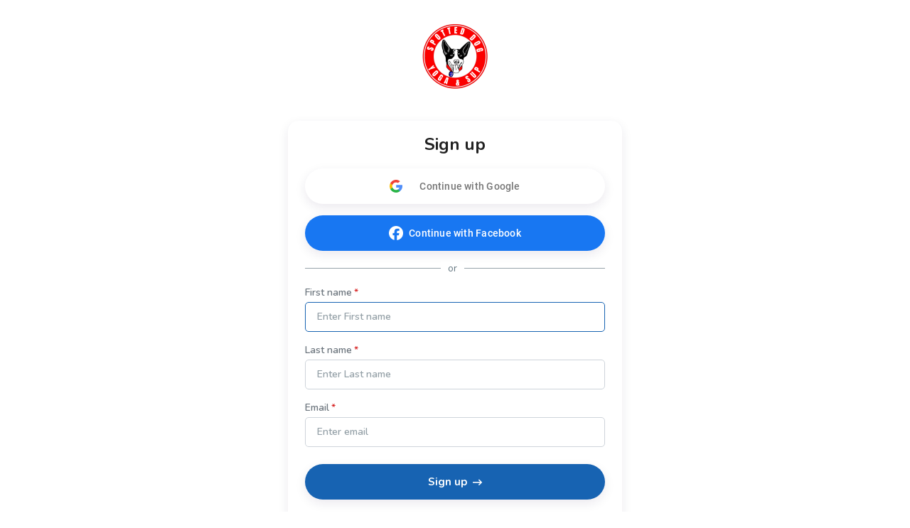

--- FILE ---
content_type: text/html; charset=utf-8
request_url: https://www.wellnessliving.com/signup/spotteddogyoga
body_size: 7494
content:
 <!DOCTYPE html> <?xml version="1.0" ?> <!-- html check --><html><head> <meta content="text/html; charset=utf-8" http-equiv="Content-Type"> <link href="https://d1v4s90m0bk5bo.cloudfront.net/s/ZG.css" rel="stylesheet" type="text/css"> <link href="https://d1v4s90m0bk5bo.cloudfront.net/y/wu.css" rel="stylesheet" type="text/css"> <link href="https://d1v4s90m0bk5bo.cloudfront.net/y/vW.css" rel="stylesheet" type="text/css"> <link href="https://d1v4s90m0bk5bo.cloudfront.net/A/9l.css" rel="stylesheet" type="text/css"><link href="https://d1v4s90m0bk5bo.cloudfront.net/A/we.css" rel="stylesheet" type="text/css"><link href="https://d1v4s90m0bk5bo.cloudfront.net/A/wf.css" rel="stylesheet" type="text/css"><!-- html check --><link rel="alternate" type="application/rss+xml" title="RSS 2.0" href="https://www.wellnessliving.com/text/rss.xml"> <meta name="robots" content="follow, index" /> <meta name="insight-app-sec-validation" content="0f8d180b-09e1-43b3-b365-bded707fc06d" > <title> Client&#039;s service - WellnessLiving Systems </title> <meta name="viewport" content="width=device-width, initial-scale=1.0, maximum-scale=1.0" /> <link rel="preconnect" href="https://fonts.googleapis.com" /> <link rel="preconnect" href="https://fonts.gstatic.com" crossorigin="crossorigin" /> <link href="https://fonts.googleapis.com/css2?family=Nunito:ital,wght@0,200;0,300;0,400;0,600;0,700;0,800;0,900;1,200;1,300;1,400;1,600;1,700;1,800;1,900&display=swap" rel="stylesheet" type="text/css" /> <link href="https://fonts.googleapis.com/css2?family=Nunito+Sans:wght@400;600;700;800;900&display=swap" rel="stylesheet" /> <link href="https://fonts.googleapis.com/css?family=Roboto:100,100i,300,300i,400,400i,500,500i,700,700i,900,900i&display=swap&subset=cyrillic,cyrillic-ext,greek,greek-ext,latin-ext" rel="stylesheet" type="text/css" /> <script type="text/javascript"> if(MP_JS_ALL_INCLUDED) throw Error('Duplicate inclusion of mp.js.all'); var ADDR_URL_SERVER='https://www.wellnessliving.com/'; var MP_JS_ALL_INCLUDED=true; var CMS_TEMPLATE_REQUEST='default'; var DEBUG_MODE=false; var PASSPORT_ALIVE=true; var MpJsData={"WlBusiness.is_backend": false,"WlBusiness.k_business": null,"passport_alive_alive": 0,"passport_alive_url_return": "https:\/\/www.wellnessliving.com\/passport\/login-enter.html","wl.report.generator.actor.type": 4,"wl.report.generator.export.access": {"1854": 2,"1849": 3,"1777": 4,"1763": 4,"799": 4,"739": 4,"1350": 4,"900": 4,"1324": 4,"1255": 4,"1321": 4,"919": 4,"1050": 4,"1358": 4,"1670": 4,"1713": 4,"689": 4,"1287": 4,"1556": 4,"1740": 4,"1791": 4,"1290": 4,"1271": 4,"1297": 4,"1262": 4,"1268": 4,"1572": 4,"1283": 4,"1448": 4,"1498": 4,"1042": 4,"1031": 4,"1264": 4,"1295": 4,"1908": 4,"1398": 4,"1216": 4,"1254": 4,"1619": 4,"1504": 4,"1450": 4,"1385": 4,"1744": 4,"1751": 4,"1666": 4,"1684": 4,"1628": 1,"1608": 4,"1603": 4,"1602": 4,"1451": 4,"1697": 4,"1705": 4,"1522": 4,"1523": 4,"1557": 4,"1560": 4,"1034": 4,"961": 4,"1041": 4,"1025": 4,"1274": 4,"1580": 4,"1161": 4,"1455": 4,"1748": 4,"930": 4,"1261": 4,"1480": 4,"1456": 4,"1727": 4,"1668": 4,"1692": 4,"1472": 4,"1470": 4,"1477": 4,"1474": 4},"i_post_max_size": 524288000,"\\Core\\All\\File::VERSION": "449199","a_form_csrf": {"core-request-api": "0xTu1Hg5uxMC2l7q_sD6HSS9fWtwfad429a10","passport-logout": "0u6fAHSwotXqfW8XHeXkPciAGm9Efa0429a10"},"CORE_SPA_AUTHORIZE_ID": "native","CORE_SPA_KEY_SECRET": "f509fb49a5bb56df8096a113161a00a85394c2a309d1db6207258c93e172fa3d5fdae58a124c64d54f8499e35e18970cabd7afd962947f538d4d189570776d23.59c2631052.501d0dcaa33c.eJyFk79y00AQxgsegAegQOOKTIhz\/0+nNISEEAiGMMGEGQrN6m5lK5Z1jqXEMQw9HSUlM1QMD0TPG9DRcrLJxCkIc9XuN993v9uVIKEkeV8nVCadOoUBVk06mXqLdd3ZCm1hkk7PvyvKEjZJl0T3emCLqvH1cCt6UjVYRqERvTiK3kQkDWct2p5MSjzG7KBolo6D\/Ve9Z\/ejshhh9BjtyK9FO8OpH2Mrtyc6ghymRVtuRTslnDl86JtluW4XdeabB1A1wTYpbNf68dqCjl5BT2G2aMkVYHkzMCUplam+jiy57nJ1EzXl9Dr30rKKTv+Pblp06\/2owHSC07qom\/CMVuIs6cyHL\/P+o\/4pznfmu\/p46Cc42BV7\/WMfPy\/Oq71FRLwS0UyhqouVhKcnGRxWJ4eenW7n3r\/[base64]\/\/1j\/+vFX\/\/On7+rbz7tfbt1522qLu5pijJcZjDC1QegGE1EAISL8p620SD9vv5fltoJPCEPNkjhccDYtUz8tBktWHjrDppnUyebmv5g\/\/AHP4T9Q","CORE_SPA_APPLICATION": {"raa-Ey6bTk9sMwvxtKF6": {"s_csrf": "0xTu1Hg5uxMC2l7q_sD6HSS9fWtwfad429a10","url_api": "https:\/\/dev.1024.info\/","url_origin": "https:\/\/www.wellnessliving.com"}},"s_template_set": "default","CoreLocaleConfigCurrent": 1,"CoreLocaleLanguage": "en","Core\\Cms\\Message::translateDisable": false,"A_OAUTH_FACEBOOK_APP_ID": "496623497017932","Wl_Session_Environment_business_change": "2de6878c9840eda3aab6205e274d9ae6f8e0aa82","WlGender.is_gender_neutral_allow": false,"WlGender.text_gender_neutral": "Prefer not to say","Wl\\Unlayer\\UnlayerListen::aiEnable": true,"Core\\Amazon\\Region\\AmazonRegionListen::currentId": 1,"Core\\Amazon\\Region\\AmazonRegionListen::isRegionFixed": false,"BusinessConfigMethodListen.is_save_optional": false,"MultipartUpload.is_available": true,"core_locale_message_inline": {"leave|Wl.Lead.Report.Cell.LeadStatusReportCell;rs.lead.status.sid": "Warm","leave|Wl.Lead.Report.LeadManagementFilterWidget": "Warm","leave|Wl.Lead.Report.LeadManagementFilterWidget;rs.lead.status.sid": "Warm","family-friendly|rs.facility.category.sid": "Family","general-amenities|rs.facility.category.sid": "General","Lifetime Value|Wl.Report.Filter.VisitLifetime.LifetimeValueRangeReportFilterField": "Lead Revenue","About your location|Wl.Location.Edit.LocationEditAbout": "About location","Age Groups|Wl.Location.Edit.LocationEditAbout": "Age groups","Change merchant settings.|Wl.Location.Merchant.Edit.View": "Change merchant settings","Location uses it's own merchant.|Wl.Location.Merchant.Edit.View": "Location uses its own merchant processor","active|a.sid.select;Wl.Marketing.Automation.CreateFlow.Step.AudienceFilter.PromotionStatusEnum": "Has active purchase option","expired|a.sid.select;Wl.Marketing.Automation.CreateFlow.Step.AudienceFilter.PromotionStatusEnum": "Expired purchase option","inactive|a.sid.select;Wl.Marketing.Automation.CreateFlow.Step.AudienceFilter.PromotionStatusEnum": "No active purchase option","pass|Wl.Marketing.Automation.CreateFlow;rs.program.type.sid": "Session Pass"}}; var JsLoadInfo=[]; /* namespace.Core/All/doc/bugs/2019/11/231804-undefined-JsMsgEvent.md */ var URL_TOP='https:\u002F\u002Fwww.wellnessliving.com\u002F'; function jsLoadInfoLoad(o_sender) { JsLoadInfo.push({ 'src': o_sender.src, 'state': 'ok' }); } function jsLoadInfoError(o_sender) { JsLoadInfo.push({ 'src': o_sender.src, 'state': 'error' }); } </script><script type="text/javascript" onload="jsLoadInfoLoad(this)" onerror="jsLoadInfoError(this)" src="https://d1v4s90m0bk5bo.cloudfront.net/1/fHE.js"></script><script type="text/javascript" onload="jsLoadInfoLoad(this)" onerror="jsLoadInfoError(this)" src="https://d1v4s90m0bk5bo.cloudfront.net/1/6bZ.js"></script><script type="text/javascript" onload="jsLoadInfoLoad(this)" onerror="jsLoadInfoError(this)" src="https://d1v4s90m0bk5bo.cloudfront.net/1/jso.js"></script><script type="text/javascript" onload="jsLoadInfoLoad(this)" onerror="jsLoadInfoError(this)" src="https://d1v4s90m0bk5bo.cloudfront.net/1/jHw.js"></script><script type="text/javascript" onload="jsLoadInfoLoad(this)" onerror="jsLoadInfoError(this)" src="https://d1v4s90m0bk5bo.cloudfront.net/1/jGb.js"></script><script type="text/javascript" onload="jsLoadInfoLoad(this)" onerror="jsLoadInfoError(this)" src="https://d1v4s90m0bk5bo.cloudfront.net/1/jHc.js"></script><script type="text/javascript" onload="jsLoadInfoLoad(this)" onerror="jsLoadInfoError(this)" src="https://d1v4s90m0bk5bo.cloudfront.net/1/jHx.js"></script><script type="text/javascript" onload="jsLoadInfoLoad(this)" onerror="jsLoadInfoError(this)" src="https://d1v4s90m0bk5bo.cloudfront.net/1/jAe.js"></script><script type="text/javascript" onload="jsLoadInfoLoad(this)" onerror="jsLoadInfoError(this)" src="https://d1v4s90m0bk5bo.cloudfront.net/1/jAf.js"></script><script type="text/javascript" onload="jsLoadInfoLoad(this)" onerror="jsLoadInfoError(this)" src="https://d1v4s90m0bk5bo.cloudfront.net/1/jAF.js"></script><script type="text/javascript" onload="jsLoadInfoLoad(this)" onerror="jsLoadInfoError(this)" src="https://d1v4s90m0bk5bo.cloudfront.net/1/jAh.js"></script><script type="text/javascript" onload="jsLoadInfoLoad(this)" onerror="jsLoadInfoError(this)" src="https://d1v4s90m0bk5bo.cloudfront.net/1/jyj.js"></script><script type="text/javascript" onload="jsLoadInfoLoad(this)" onerror="jsLoadInfoError(this)" src="https://d1v4s90m0bk5bo.cloudfront.net/1/jGe.js"></script><script type="text/javascript" onload="jsLoadInfoLoad(this)" onerror="jsLoadInfoError(this)" src="https://d1v4s90m0bk5bo.cloudfront.net/1/j1Y.js"></script><script type="text/javascript" onload="jsLoadInfoLoad(this)" onerror="jsLoadInfoError(this)" src="https://d1v4s90m0bk5bo.cloudfront.net/1/j1Z.js"></script><script type="text/javascript" onload="jsLoadInfoLoad(this)" onerror="jsLoadInfoError(this)" src="https://d1v4s90m0bk5bo.cloudfront.net/1/fhv.js"></script><script type="text/javascript" onload="jsLoadInfoLoad(this)" onerror="jsLoadInfoError(this)" src="https://d1v4s90m0bk5bo.cloudfront.net/1/jZj.js"></script><script type="text/javascript" onload="jsLoadInfoLoad(this)" onerror="jsLoadInfoError(this)" src="https://d1v4s90m0bk5bo.cloudfront.net/1/jZk.js"></script><script type="text/javascript" onload="jsLoadInfoLoad(this)" onerror="jsLoadInfoError(this)" src="https://d1v4s90m0bk5bo.cloudfront.net/1/jIm.js"></script><script type="text/javascript" onload="jsLoadInfoLoad(this)" onerror="jsLoadInfoError(this)" src="https://d1v4s90m0bk5bo.cloudfront.net/1/jGL.js"></script><script type="text/javascript" onload="jsLoadInfoLoad(this)" onerror="jsLoadInfoError(this)" src="https://d1v4s90m0bk5bo.cloudfront.net/1/j68.js"></script><script type="text/javascript" onload="jsLoadInfoLoad(this)" onerror="jsLoadInfoError(this)" src="https://d1v4s90m0bk5bo.cloudfront.net/1/jIs.js"></script> <script type="text/javascript"> AAjax._startup('1au9v5V9BOHKMEndvvFAawKIEgf8fa9429a10'); </script> <!-- html check --><link rel="preconnect" href="https://fonts.gstatic.com" /><link href="https://fonts.googleapis.com/css2?family=Nunito:ital,wght@0,200;0,300;0,400;0,600;0,700;0,800;0,900;1,200;1,300;1,400;1,600;1,700;1,800;1,900&display=swap" rel="stylesheet" type="text/css" /><link href="https://fonts.googleapis.com/css2?family=Nunito+Sans:wght@400;600;700;800;900&display=swap" rel="stylesheet" /> <link rel="apple-touch-icon" href="https://d1v4s90m0bk5bo.cloudfront.net/A/Z.png" /> <link rel="apple-touch-icon" sizes="76x76" href="https://d1v4s90m0bk5bo.cloudfront.net/B/0.png" /> <link rel="apple-touch-icon" sizes="120x120" href="https://d1v4s90m0bk5bo.cloudfront.net/B/1.png" /> <link rel="apple-touch-icon" sizes="152x152" href="https://d1v4s90m0bk5bo.cloudfront.net/A/Y.png" />  <script async src="https://www.googletagmanager.com/gtag/js?id=G-J2YCHXD3B8"></script> <script> window.dataLayer = window.dataLayer || []; function gtag(){dataLayer.push(arguments);} gtag('js', new Date()); gtag('config', 'G-J2YCHXD3B8'); </script> <!-- html check --> <link rel="icon" type="image/vnd.microsoft.icon" href="https://d1v4s90m0bk5bo.cloudfront.net/0/1.ico" /> <!-- html check -->  <link href="https://d1v4s90m0bk5bo.cloudfront.net/1/5/jquery.bxslider.css" rel="stylesheet" type="text/css" /> <link href="https://d1v4s90m0bk5bo.cloudfront.net/0/o/kendo.dataviz.min.css" rel="stylesheet" type="text/css" /> <script type="text/javascript" src="https://d1v4s90m0bk5bo.cloudfront.net/0/o/kendo.dataviz.min.js"></script> <script type="text/javascript" src="https://d1v4s90m0bk5bo.cloudfront.net/1/5/jquery.bxslider.min.js"></script> <script type="text/javascript" src="https://d1v4s90m0bk5bo.cloudfront.net/0/p/inputmask.js"></script> <script type="text/javascript" src="https://d1v4s90m0bk5bo.cloudfront.net/0/p/jquery.inputmask.js"></script> <link href="https://d1v4s90m0bk5bo.cloudfront.net/1/3/slick.css" rel="stylesheet" type="text/css" /> <link href="https://d1v4s90m0bk5bo.cloudfront.net/0/v/css/jPicker-1.1.6.min.css" rel="stylesheet" type="text/css" /> <script type="text/javascript" src="https://d1v4s90m0bk5bo.cloudfront.net/0/v/jpicker-1.1.6.js"></script> <script type="text/javascript" src="https://d1v4s90m0bk5bo.cloudfront.net/1/3/slick.min.js"></script> <link href="https://d1v4s90m0bk5bo.cloudfront.net/0/m/owl.carousel.min.css" rel="stylesheet" type="text/css" /> <link href="https://d1v4s90m0bk5bo.cloudfront.net/0/m/owl.theme.default.min.css" rel="stylesheet" type="text/css" /> <script type="text/javascript" src="https://d1v4s90m0bk5bo.cloudfront.net/0/m/owl.carousel.min.js"></script> <link href="https://d1v4s90m0bk5bo.cloudfront.net/0/F/jquery.fancybox.min.css" rel="stylesheet" type="text/css" /> <script type="text/javascript" src="https://d1v4s90m0bk5bo.cloudfront.net/0/F/jquery.fancybox.min.js"></script> <link href="https://d1v4s90m0bk5bo.cloudfront.net/1/1/build/css/intlTelInput.css" rel="stylesheet" type="text/css" /> <script src="https://d1v4s90m0bk5bo.cloudfront.net/1/1/build/js/intlTelInput.js" type="text/javascript"> </script> <script type="text/javascript" src="https://d1v4s90m0bk5bo.cloudfront.net/C/As.js"> </script> <script type="text/javascript" src="https://d1v4s90m0bk5bo.cloudfront.net/1/8tJ.js"> </script> <link type="text/css" href="https://d1v4s90m0bk5bo.cloudfront.net/d/Jt.css" rel="stylesheet" /> <script type="text/javascript" src="https://d1v4s90m0bk5bo.cloudfront.net/0/j/waypoints.min.js"></script> <script type="text/javascript" src="https://editor.unlayer.com/embed.js"></script> <!-- html check --><script type="text/javascript"> RsPayAmount.a_currency={"1": {"id_currency": 1,"is_before": true,"s_sign": "$"},"2": {"id_currency": 4,"is_before": true,"s_sign": "$"},"3": {"id_currency": 3,"is_before": true,"s_sign": "\u00A3"},"4": {"id_currency": 6,"is_before": true,"s_sign": "$"},"5": {"id_currency": 5,"is_before": true,"s_sign": "$"},"6": {"id_currency": 7,"is_before": true,"s_sign": "R"},"7": {"id_currency": 8,"is_before": true,"s_sign": "EGP"},"8": {"id_currency": 10,"is_before": true,"s_sign": "$"},"9": {"id_currency": 11,"is_before": false,"s_sign": "\u062F.\u0625"},"10": {"id_currency": 13,"is_before": false,"s_sign": "\u20AC"},"11": {"id_currency": 2,"is_before": false,"s_sign": "?"},"12": {"id_currency": 12,"is_before": false,"s_sign": "\u20B1"},"13": {"id_currency": 14,"is_before": false,"s_sign": "KD"},"14": {"id_currency": 16,"is_before": true,"s_sign": "Rs"},"15": {"id_currency": 15,"is_before": true,"s_sign": "SR"},"16": {"id_currency": 17,"is_before": false,"s_sign": "\u20A3"},"17": {"id_currency": 18,"is_before": false,"s_sign": "$"},"18": {"id_currency": 19,"is_before": true,"s_sign": "$"}}; </script><!-- html check --><script type="text/javascript" src="https://d1v4s90m0bk5bo.cloudfront.net/0/r/jquery.touchSwipe.js"></script> <script type="text/javascript" src="https://d1v4s90m0bk5bo.cloudfront.net/g/6s.js"></script> <script type="text/javascript" src="https://d1v4s90m0bk5bo.cloudfront.net/0/y/markerjs2.min.js"></script> <style id="wl-skin-application-model"> </style>  <script type="text/javascript" src="https://d1v4s90m0bk5bo.cloudfront.net/1/6/tinymce.min.js"></script> <script type="text/javascript" src="https://d1v4s90m0bk5bo.cloudfront.net/1/6/jquery.tinymce.min.js"></script> <!-- html check --><style> div.css-wl-page-backend-panel-container { background: linear-gradient(#282828, #0e0e0e); } div.css-wl-page-backend-panel-container .js-item { color: #ffffff; } div.css-wl-page-backend-panel-container .js-icon { color: #ffffff; } .css-app-drawer-text { color: #ffffff; } .css-app-drawer-item-background { background-color: #ffffff; } .css-heading-h2.css-app-drawer-text { color: #ffffff; } div.css-wl-page-backend-panel-popup-group { background: linear-gradient(#282828, #0e0e0e); } div.css-wl-page-backend-panel-container .css-wl-page-backend-panel-popup-group .css-wl-page-backend-panel-popup-group-title .css-wl-page-backend-panel-popup-group-info.css-info-hint:before, div.css-wl-page-backend-panel-container .css-wl-page-backend-panel-popup-group .css-wl-page-backend-panel-popup-group-title { color: #ffffff; } </style><!-- html check --><style> .button-next, a.button-next, a.button-next:active, a.button-next:hover, a.button-next:link, a.button-next:visited, a.rs-button-standard, a.rs-button-standard:active, a.rs-button-standard:link, a.rs-button-standard:visited { background-color: #1763b2; color:#ffffff; } div.css-business-header-owner-title { color: #ffffff; } div.rs-all-backend-switch-on:not(.icon):before { background:#1763b2; } .rs-checkbox-style input[type="checkbox"]:checked ~ label:before, .rs-checkbox-style input[type="checkbox"]:checked ~ label:hover:before, .rs-checkbox-style input[type="checkbox"]:checked + span.checkbox:before, .rs-checkbox-style input[type="checkbox"]:checked + span.checkbox + label:hover:before, .rs-checkbox-style label:hover input[type="checkbox"]:checked + span.checkbox:before, div.rs-schedule-list-filter-view.dark .rs-checkbox-style input[type="checkbox"]:checked ~ label:before, div.rs-schedule-list-filter-view.dark .rs-checkbox-style input[type="checkbox"]:checked ~ label:hover:before, div.rs-schedule-list-filter-view.dark .rs-checkbox-style label input[type="checkbox"]:checked + span.checkbox:before, div.rs-schedule-list-filter-view.dark .rs-checkbox-style input[type="checkbox"]:checked + label:hover:before { color:#1763b2; } .rs-business-header-owner { background: linear-gradient(to right, #282828, #0e0e0e); color:#ffffff; } .rs-business-header-owner .css-icon { color: #ffffff; } .rs-business-header-owner .text-label { color: #ffffff; } .rs-business-header-owner .menu-item.feature-shortcut .css-wl-page-backend-header-item-hover, .rs-business-header-owner .menu-item.search-button .css-wl-page-backend-header-item-hover { background-color: #ffffff; } .rs-class-view-manage-action td.modify:hover { background:#1763b2; } .rs-header-owner-left-menu .main-title { background:#3d4547; } #rs-page-container .wl-main-achieve-client-app .wl-skin-application-note, #rs-page-container .css-business-account-application-container .wl-skin-application-note, #rs-page-container .wl-business-account-application-container .wl-skin-application-note { color: #ffffff; } .rs-header-owner-left-menu .css-wl-page-map .css-map-wrap.css-map-small-wrap .css-chapter-trigger.js-active, .rs-header-owner-left-menu .css-wl-page-map .css-map-wrap .css-item-title:hover, .rs-header-owner-left-menu .css-wl-page-map .css-map-wrap .css-item-title.current, .rs-header-owner-left-menu .css-wl-page-map .css-map-wrap .css-map-header:hover, .rs-header-owner-left-menu .css-wl-page-map .css-map-wrap .css-chapter-trigger:hover, .rs-header-owner-left-menu .css-wl-page-map .css-map-wrap .css-chapter-trigger.current:not(.js-hover), .rs-header-owner-left-menu .css-wl-page-map .css-map-wrap .css-chapter-trigger.js-hover:hover, .rs-header-owner-left-menu .css-wl-page-map .css-map-wrap .css-chapter-trigger.js-active:hover { background-color: #0e0e0e; color: #ffffff; } .rs-header-owner-left-menu .css-wl-page-map .css-map-wrap { color: #ffffff; } .mp-modal-dialog .ui-widget-header { color: #ffffff; } .mp-modal-dialog .ui-dialog-titlebar { background-color:#1763b2; } .rs-schedule-list-filter-geo-content .search-radius .slider a.ui-slider-handle.ui-state-active { background-color:#1763b2; } .rs-step-title-active .img { background-color:#1763b2; color:#ffffff; } .rs-review-review .status-recommend { background-color:#1763b2; color: #ffffff; } .rs-review-review .status-recommend a { color: #ffffff; } .ui-dialog .ui-dialog-titlebar-close:before { color:#ffffff; } .ui-dialog .ui-dialog-titlebar-close:hover::before { border-color:#ffffff; } .ui-dialog.rs-schedule-list-filter-dialog .ui-dialog-titlebar-close:before { color:#242424; } .ui-dialog.rs-schedule-list-filter-dialog .ui-dialog-titlebar-close:hover::before { border-color:#242424; } .js-appointment-edit-panel-container .panel-header .css-open-full-view { border-color:#ffffff; } </style><script type="text/javascript"> RsPayAmount.a_currency={"1": {"id_currency": 1,"is_before": true,"s_sign": "$"},"2": {"id_currency": 4,"is_before": true,"s_sign": "$"},"3": {"id_currency": 3,"is_before": true,"s_sign": "\u00A3"},"4": {"id_currency": 6,"is_before": true,"s_sign": "$"},"5": {"id_currency": 5,"is_before": true,"s_sign": "$"},"6": {"id_currency": 7,"is_before": true,"s_sign": "R"},"7": {"id_currency": 8,"is_before": true,"s_sign": "EGP"},"8": {"id_currency": 10,"is_before": true,"s_sign": "$"},"9": {"id_currency": 11,"is_before": false,"s_sign": "\u062F.\u0625"},"10": {"id_currency": 13,"is_before": false,"s_sign": "\u20AC"},"11": {"id_currency": 2,"is_before": false,"s_sign": "?"},"12": {"id_currency": 12,"is_before": false,"s_sign": "\u20B1"},"13": {"id_currency": 14,"is_before": false,"s_sign": "KD"},"14": {"id_currency": 16,"is_before": true,"s_sign": "Rs"},"15": {"id_currency": 15,"is_before": true,"s_sign": "SR"},"16": {"id_currency": 17,"is_before": false,"s_sign": "\u20A3"},"17": {"id_currency": 18,"is_before": false,"s_sign": "$"},"18": {"id_currency": 19,"is_before": true,"s_sign": "$"}}; </script><!-- html check --> <link rel="stylesheet" href="https://www.wellnessliving.com/im/lightbox/css/lightbox.min.css" type="text/css" media="screen" charset="utf-8" /> <script src="/im/lightbox/js/lightbox.min.js?q=1" type="text/javascript" charset="utf-8"></script> <!-- html check -->  </head><body class="rs-page-frontend-custom    js-frontend   css-locale-language--en " data-layout="" > <script type="text/javascript"> /* <![CDATA[ */ var google_conversion_id = 851637739; var google_custom_params = window.google_tag_params; var google_remarketing_only = true; /* ]]> */ </script> <script type="text/javascript" src="https://www.googleadservices.com/pagead/conversion.js"></script> <noscript> <div style="display:inline;"> <img height="1" width="1" style="border-style:none;" alt="" src="https://googleads.g.doubleclick.net/pagead/viewthroughconversion/851637739/?guid=ON&script=0" /> </div> </noscript> <!-- html check --><noscript><iframe src="https://www.googletagmanager.com/ns.html?id=GTM-P8NSG8D" height="0" width="0" style="display:none;visibility:hidden"></iframe></noscript><div class="css-main-page-wrap"><div id="rs-page-container"><img alt="Close icon" height="16" src="https://d1v4s90m0bk5bo.cloudfront.net/A/F.png" style="display:none;" width="16" /><div id="rs-overlay" style="display:none;background-color: rgb(0, 0, 0); opacity: 0.5; filter: alpha(opacity=50); cursor: pointer; position:absolute;z-index:12;">&nbsp;</div><!-- html check --><div id="rs-schedule-list-class-simple-message" class="rs-schedule-class-simple-message" style="display:none;"> &nbps; </div> <div class="a-popup-box js-popup-box" id="a_popup_box"> &nbsp; </div> <img alt="Close popup" class="a-popup-box-close" id="a_popup_box_close" onclick="return a_popup_box_hide();" src="https://d1v4s90m0bk5bo.cloudfront.net/1/r.gif" title="Close popup" /> <!-- html check --> <div class="css-wl-design-components-login css-redemption-register-begin"> <script type="text/javascript"> function passport_register_begin_form_validate() { return a_validate_form('passport_register_begin_form',[{"field": "s_mail","rule": "not-mail","message": "Enter a valid email address","rule-not-mail": true,"id": "rule-s_mail-not-mail-0"},{"field": "name","message": "Enter your first name.","rule": "empty","trim": true,"rule-empty": true,"id": "rule-name-empty-1"},{"field": "name","rule": "longer-then","value": 255,"message": "First name should be not longer than 255 characters.","rule-longer-then": true,"id": "rule-name-longer-then-2"},{"field": "family","rule": "empty","message": "Enter your last name.","trim": true,"rule-empty": true,"id": "rule-family-empty-3"},{"field": "family","rule": "longer-then","value": 255,"message": "Last name should be not longer than 255 characters.","rule-longer-then": true,"id": "rule-family-longer-then-4"}]); } </script><!-- html check --> <div class="css-redemption-logo"> <a href="https://www.wellnessliving.com/rs/"> <img src="https://d12lnanyhdwsnh.cloudfront.net/t/1DF.png" alt="Spotted Dog Yoga" width="220" /> </a> </div> <!-- html check --><div class="css-passport-login-wrap"> <div class="css-cwa css-sign-form-container"> <div class="css-sign-form-title">Sign up</div>  <div class="facebook-login css-mt-24">  <div class="css-wl-login-enter-google-button" onclick="Core_Google_Plus_Login.start(this);"> <div class="css-wl-login-enter-google-wrap"> <span class="css-wl-login-enter-google-icon"> </span> <span class="css-wl-login-enter-google-title"> Continue with Google  </span> </div> </div> <!-- html check --> <a href="https://www.facebook.com/dialog/oauth?client_id=496623497017932&amp;redirect_uri=https%3A%2F%2Fwww.wellnessliving.com%2Ffacebook%2Flogin.html&amp;scope=email%2Cpublic_profile%2Cuser_birthday%2Cuser_gender%2Cuser_link%2Cuser_location&amp;state=NpKcFxVvxb2JnkImleOIdGfECUQ&amp;display=popup" class="css-wl-login-enter-facebook-button external" onclick="return facebook_login(this);"> <div class="css-wl-login-enter-facebook-wrap"> <img class="css-login-icon-facebook" src="https://d1v4s90m0bk5bo.cloudfront.net/H/p.png" alt="Facebook" /> <span class="css-wl-login-enter-facebook-title"> Continue with Facebook  </span> </div> </a> <!-- html check --></div> <div class="css-sign-form-line"> <div class="css-sign-form-line-content">or</div> </div>  <div class="css-sign-form css-mt-24"> <form id="passport_register_begin_form" method="post" action="https://www.wellnessliving.com/signup/spotteddogyoga" data-show="1" onsubmit="return a_validate_form('passport_register_begin_form');"> <input type="hidden" name="passport-register-begin" value="1" />  <div class="css-validate-message-container a-validate-message-container js-validate-message-container" data-escaped="1" data-field="form-wide"> </div> <!-- html check --> <div class="css-validate-message-container a-validate-message-container js-validate-message-container" data-escaped="1" data-field="s_login"> </div> <!-- html check --><div class="css-row-flex">  <div class="css-col-100 "> <div class="css-label css-required">First name</div> <input type="text" placeholder="Enter First name" class="css-input-type-text" name="name" value="" size="16" maxlength="1024" />  <div class="css-validate-message-container a-validate-message-container js-validate-message-container" data-escaped="1" data-field="name">  <div id="msg-rule-name-empty-1" class="css-error-message a-validate-message js-active-error" style="display:none;">Enter your first name.</div>  <div id="msg-rule-name-longer-then-2" class="css-error-message a-validate-message js-active-error" style="display:none;">First name should be not longer than 255 characters.</div> </div> <!-- html check --></div>  <div class="css-col-100 "> <div class="css-label css-required">Last name</div> <input type="text" placeholder="Enter Last name" class="css-input-type-text" name="family" value="" size="16" maxlength="1024" />  <div class="css-validate-message-container a-validate-message-container js-validate-message-container" data-escaped="1" data-field="family">  <div id="msg-rule-family-empty-3" class="css-error-message a-validate-message js-active-error" style="display:none;">Enter your last name.</div>  <div id="msg-rule-family-longer-then-4" class="css-error-message a-validate-message js-active-error" style="display:none;">Last name should be not longer than 255 characters.</div> </div> <!-- html check --></div> <div class="css-col-100"> <div class="css-label css-required">Email</div> <input type="text" placeholder="Enter email" class="css-input-type-text" name="s_mail" value="" size="20" maxlength="256" />  <div class="css-validate-message-container a-validate-message-container js-validate-message-container" data-escaped="1" data-field="s_mail">  <div id="msg-rule-s_mail-not-mail-0" class="css-error-message a-validate-message js-active-error" style="display:none;">Enter a valid email address</div> </div> <!-- html check --></div> </div>    <div class="tray"> <input type="text" class="type-text" size="1" name="captcha" /> <textarea name="body"></textarea> <input type="submit" class="type-submit" name="nocheck" value="Click to leave a smap message!" /> </div> <!-- html check --><div class="css-btn-filled css-btn-filled-primary css-wl-login-enter-button-register"> <input onclick="return rs_redemption_register_submit();" type="submit" value="Sign up" /> <div class="css-icon-sg-second-long-arrow-right">Sign up</div> </div> </form> </div> <div class="css-sign-form-footer"> <span>Have an account?</span>&nbsp; <a href="https://www.wellnessliving.com/login/spotteddogyoga">Sign in</a> </div> </div> <div class="css-redemption-logo-system">  <div class="css-wl-page-footer css-wl-page-white-label-view">  <a href="https://www.wellnessliving.com/yoga/software/" rel="nofollow" target="_self" class="css-powered-by-row"> <div class="css-footer-powered-by">powered by</div> <div class="css-footer-logo-image"> <img src="https://d1v4s90m0bk5bo.cloudfront.net/E/W.png" alt="Powered by Wellnessliving.com" /> <img src="https://d1v4s90m0bk5bo.cloudfront.net/E/V.png" alt="Powered by Wellnessliving.com" class="css-footer-logo-image-hover" /> </div> </a> <!-- html check --><div class="css-flex css-align-items-center"> <a href="https://www.wellnessliving.com/knowledge-sharing/privacy-policy/">Privacy Policy</a> <span class="css-footer-separator"></span> <a href="https://www.wellnessliving.com/knowledge-sharing/terms-of-use/">Terms & Conditions</a> </div> </div>  </div> </div> </div> <script type="text/javascript"> rs_redemption_register_startup(); </script>  <script type="text/javascript"> _cbjs_ondomload_do(); </script></div><script type="text/javascript"> _linkedin_data_partner_id = "360729"; </script><script type="text/javascript"> (function(){var s = document.getElementsByTagName("script")[0]; var b = document.createElement("script"); b.type = "text/javascript";b.async = true; b.src = "https://snap.licdn.com/li.lms-analytics/insight.min.js"; s.parentNode.insertBefore(b, s);})(); </script> <noscript> <img height="1" width="1" style="display:none;" alt="" src="https://dc.ads.linkedin.com/collect/?pid=360729&fmt=gif" /> </noscript><!-- html check --><script type="text/javascript" src="/_Incapsula_Resource?SWJIYLWA=719d34d31c8e3a6e6fffd425f7e032f3&ns=2&cb=2050067586" async></script></body></html><script type="text/javascript"> passport_register_begin_startup({"a_rule": [{"field": "s_mail","rule": "not-mail","message": "Enter a valid email address","rule-not-mail": true,"id": "rule-s_mail-not-mail-0"},{"field": "name","message": "Enter your first name.","rule": "empty","trim": true,"rule-empty": true,"id": "rule-name-empty-1"},{"field": "name","rule": "longer-then","value": 255,"message": "First name should be not longer than 255 characters.","rule-longer-then": true,"id": "rule-name-longer-then-2"},{"field": "family","rule": "empty","message": "Enter your last name.","trim": true,"rule-empty": true,"id": "rule-family-empty-3"},{"field": "family","rule": "longer-then","value": 255,"message": "Last name should be not longer than 255 characters.","rule-longer-then": true,"id": "rule-family-longer-then-4"}],"s_status": "get-ok","s_state": "ok"}); </script>

--- FILE ---
content_type: text/css
request_url: https://d1v4s90m0bk5bo.cloudfront.net/A/9l.css
body_size: 1844
content:
.js-fa--money-bill-1::before,
.js-fa--pen::before,
.js-fa--trash-alt::before,
.js-fa--arrows-repeat::before,
.js-fa--check-square:before,
.js-fa--caret-square-down:before,
.js-fa--dot-circle:before,
.js-fa--text:before,
.js-fa--key::before,
.js-fa--calendar-lines-pen:before,
.js-fa--calendar-clock:before,
.js-fa--users-rectangle:before,
.js-fa--dumbbell:before,
.js-fa--star:before,
.js-fa--chevron-right:before,
.js-fa--chevron-left:before,
.js-fa--calendar:before,
.js-fa--triangle-exclamation:before,
.js-fa--file-invoice-dollar:before,
.js-fa--cart-shopping:before,
.js-fa--trophy-star:before,
.js-fa--wave-pulse:before,
.js-fa--ruler:before,
.js-fa--bullseye-arrow:before,
.js-fa--file:before,
.js-fa--gear:before,
.js-fa--chevron-up:before,
.js-fa--chevron-down:before,
.js-fa--bell:before,
.js-fa--times-circle:before,
.js-fa--envelope:before,
.js-fa--print:before,
.js-fa--memo-circle-info:before,
.js-fa--eye:before,
.js-fa--hand-holding-dollar:before,
.js-fa--file-circle-xmark:before,
.js-fa--magnifying-glass:before,
.js-fa--receipt:before,
.js-fa--sack-dollar:before,
.js-fa--circle-minus:before,
.js-fa--share-nodes:before,
.js-fa--exchange:before,
.js-fa--circle-xmark:before,
.js-fa--clipboard-list-check:before,
.js-fa--rotate-left:before,
.js-fa--circle-pause:before,
.js-fa--users:before,
.js-fa--check-circle:before,
.js-fa--power-off:before,
.js-fa--clock-rotate-left:before,
.js-fa--alarm-exclamation:before,
.js-fa--rotate-right:before,
.js-fa--badge-check:before,
.js-fa--file-csv:before,
.js-fa--file-pdf:before,
.js-fa--file-png:before,
.js-fa--file-jpeg:before,
.js-fa--file-lines:before,
.js-fa--file-excel:before,
.js-fa--check:before,
.js-fa--chart-mixed:before,
.js-fa--floppy-disk:before,
.js-fa--calendar-pen:before,
.js-fa--arrow-right-arrow-left:before,
.js-fa--reply-all:before,
.js-fa--copy:before,
.js-fa--clone:before,
.js-fa--xmark:before,
.js-fa--arrows-rotate:before,
.js-fa--link:before,
.js-fa--asterisk:before,
.js-fa--file-minus:before,
.js-fa--grid-2-plus:before,
.js-fa--calendar-xmark:before,
.js-fa--calendar-check:before,
.js-fa--trash-can-undo:before,
.js-fa--user-graduate:before,
.js-fa--user:before,
.js-fa--flag:before,
.js-fa--message-lines:before,
.js-fa--eye-slash:before,
.js-fa--location-check:before,
.js-fa--location-minus:before,
.js-fa--money-bill:before,
.js-fa--arrow-right-long-to-line:before,
.js-fa--octagon-minus:before,
.js-fa--arrow-rotate-right:before,
.js-fa--circle-dollar:before,
.js-fa--ban:before,
.js-fa--reply:before,
.js-fa--file-export:before,
.js-fa--arrow-right-to-bracket:before,
.js-fa--code-merge:before,
.js-fa--coins:before,
.js-fa--megaphone:before,
.js-fa--trophy-alt:before,
.js-fa--clock:before,
.js-fa--comment-plus:before,
.js-fa--user-plus:before,
.js-fa--envelope-open-text:before,
.js-fa--key-skeleton-left-right:before,
.js-fa--chevron-circle-left:before,
.js-fa--chevron-circle-right:before,
.js-fa--rectangle-history-circle-user:before,
.js-fa--comment-edit:before,
.js-fa--book:before,
.js-fa--cog:before,
.js-fa--message-arrow-up-right:before,
.js-fa--trash-xmark:before,
.js-fa--browsers:before,
.js-fa--images-user:before,
.js-fa--ticket:before,
.js-fa--clipboard-list:before,
.js-fa--circle-play:before,
.js-fa--triangle-exclamation:before,
.js-fa--medal:before,
.js-fa--file-signature:before,
.js-fa--file-slash:before,
.js-fa--birthday-cake:before,
.js-fa--chart-line:before,
.js-fa--window-flip:before,
.js-fa--bullseye-pointer:before,
.js-fa--chevrons-left:before,
.js-fa--box-archive:before,
.js-fa--newspaper:before,
.js-fa--chevrons-right:before,
.js-fa--comment-lines:before,
.js-fa--file-magnifying-glass:before,
.js-fa--share:before,
.js-fa--calendar-lines:before,
.js-fa--calendar-week:before,
.js-fa--users-slash:before,
.js-fa--bag-shopping:before,
.js-fa--timer:before,
.js-fa--box:before,
.js-fa--building-user:before,
.js-fa--folder:before,
.js-fa--ellipsis-stroke:before,
.js-fa--store:before {
    font-family: 'Font Awesome 6 Pro', sans-serif !important;
}

.js-fa--folder:before {
    content: "\f07b";
}

.js-fa--calendar-lines:before {
    content: "\e0d5";
}

.js-fa--calendar-week:before {
    content: "\f784";
}

.js-fa--users-slash:before {
    content: "\e073";
}

.js-fa--bag-shopping:before {
    content: "\f290";
}

.js-fa--timer:before {
    content: "\e29e";
}

.js-fa--box:before {
    content: "\f466";
}

.js-fa--building-user:before {
    content: "\e4da";
}

.js-fa--box-archive:before {
    content: "\f187";
}

.js-fa--newspaper:before {
    content: "\f1ea";
}

.js-fa--bullseye-pointer:before {
    content: "\f649";
}

.js-fa--birthday-cake:before {
    content: "\f1fd";
}

.js-fa--file-slash:before {
    content: "\e3a7";
}

.js-fa--file-signature:before {
    content: "\f573";
}

.js-fa--medal:before {
    content: "\f5a2";
}

.js-fa--triangle-exclamation:before {
    content: "\f071";
}

.js-fa--clipboard-list:before {
    content: "\f46d";
}

.js-fa--browsers:before {
    content: "\e0cb";
}

.js-fa--images-user:before {
    content: "\e1b9";
}

.js-fa--cog:before {
    content: "\f013";
}

.js-fa--message-arrow-up-right:before {
    content: "\e1dd";
}

.js-fa--comment-edit:before {
    content: "\f4ae";
}

.js-fa--ticket:before{
    content: "\f145";
}

.js-fa--clock:before {
    content: "\f017";
}

.js-fa--megaphone:before {
    content: "\f675";
}

.js-fa--coins:before {
    content: "\f51e";
}

.js-fa--trophy-alt:before {
    content: "\f2eb";
}

.js-fa--money-bill-1::before {
    content: "\f3d1";
}

.js-fa--money-bill:before {
    content: "\f0d6";
}

.js-fa--pen::before {
    content: "\f304";
}

.js-fa--trash-alt::before {
    content: "\f2ed";
}

.js-fa--arrows-repeat::before {
    content: "\f364";
}

.js-fa--key::before {
    content: "\f084";
}

.js-fa--check-square:before {
    content: "\f14a";
}

.js-fa--caret-square-down:before {
    content: "\f150";
}

.js-fa--dot-circle:before {
    content: "\f192";
}

.js-fa--text:before {
    content: "\f893";
}

.js-fa--calendar-lines-pen:before {
    content: "\e472";
}

.js-fa--calendar-clock:before {
    content: "\e0d2";
}

.js-fa--users-rectangle:before {
    content: "\e594";
}

.js-fa--dumbbell:before {
    content: "\f44b";
}

.js-fa--star:before {
    content: "\f005";
}

.js-fa--calendar:before {
    content: "\f133";
}

.js-fa--triangle-exclamation:before {
    content: "\f071";
}

.js-fa--file-invoice-dollar:before {
    content: "\f571";
}

.js-fa--cart-shopping:before {
    content: "\f07a";
}

.js-fa--trophy-star:before {
    content: "\f2eb";
}

.js-fa--wave-pulse:before {
    content: "\f5f8";
}

.js-fa--ruler:before {
    content: "\f545";
}

.js-fa--bullseye-arrow:before {
    content: "\f648";
}

.js-fa--file:before {
    content: "\f15b";
}

.js-fa--gear:before {
    content: "\f013";
}

.js-fa--chevron-right:before {
    content: "\f054";
}

.js-fa--chevron-left:before {
    content: "\f053";
}

.js-fa--chevron-up:before {
    content: "\f077";
}

.js-fa--chevron-down:before {
    content: "\f078";
}

.js-fa--bell:before {
    content: "\f0f3";
}

.js-fa--times-circle:before {
    content: "\f057";
}

.js-fa--envelope:before {
    content: "\f0e0";
}

.js-fa--print:before {
    content: "\f02f";
}

.js-fa--memo-circle-info:before {
    content: "\e49a";
}

.js-fa--eye:before {
    content: "\f06e";
}

.js-fa--hand-holding-dollar:before {
    content: "\f4c0";
}

.js-fa--file-circle-xmark:before {
    content: "\e494";
}

.js-fa--magnifying-glass:before {
    content: "\f002";
}

.js-fa--receipt:before {
    content: "\f543";
}

.js-fa--sack-dollar:before {
    content: "\f81d";
}

.js-fa--circle-minus:before {
    content: "\f056";
}

.js-fa--share-nodes:before {
    content: "\f1e0";
}

.js-fa--exchange:before {
    content: "\f0ec";
}

.js-fa--circle-xmark:before {
    content: "\f057";
}

.js-fa--clipboard-list-check:before {
    content: "\f737";
}

.js-fa--rotate-left:before {
    content: "\f2ea";
}

.js-fa--circle-pause:before {
    content: "\f28b";
}

.js-fa--users:before {
    content: "\f0c0";
}

.js-fa--check-circle:before {
    content: "\f058";
}

.js-fa--power-off:before {
    content: "\f011";
}

.js-fa--clock-rotate-left:before {
    content: "\f1da";
}

.js-fa--alarm-exclamation:before {
    content: "\f843";
}

.js-fa--rotate-right:before {
    content: "\f2f9";
}

.js-fa--badge-check:before {
    content: "\f336";
}

.js-fa--file-csv:before {
    content: "\f6dd";
}

.js-fa--file-pdf:before {
    content: "\f1c1";
}

.js-fa--file-lines:before {
    content: "\f15c";
}

.js-fa--file-excel:before {
    content: "\f1c3";
}

.js-fa--check:before {
    content: "\f00c";
}

.js-fa--chart-mixed:before {
    content: "\f643";
}

.js-fa--floppy-disk:before {
    content: "\f0c7";
}

.js-fa--calendar-pen:before {
    content: "\f333";
}

.js-fa--arrow-right-arrow-left:before {
    content: "\f0ec";
}

.js-fa--reply-all:before {
    content: "\f122";
}

.js-fa--copy:before {
    content: "\f0c5";
}

.js-fa--clone:before {
    content: "\f24d";
}

.js-fa--xmark:before {
    content: "\f00d";
}

.js-fa--arrows-rotate:before {
    content: "\f021";
}

.js-fa--link:before {
    content: "\f0c1";
}

.js-fa--asterisk:before {
    content: "\2a";
}

.js-fa--file-minus:before {
    content: "\f318";
}

.js-fa--grid-2-plus:before {
    content: "\e197";
}

.js-fa--calendar-xmark:before {
    content: "\f273";
}

.js-fa--calendar-check:before {
    content: "\f274";
}

.js-fa--trash-can-undo:before {
    content: "\f896";
}

.js-fa--user-graduate:before {
    content: "\f501";
}

.js-fa--user:before {
    content: "\f007";
}

.js-fa--flag:before {
    content: "\f024";
}

.js-fa--message-lines:before {
    content: "\f4a6";
}

.js-fa--eye-slash:before {
    content: "\f070";
}

.js-fa--location-check:before {
    content: "\f606";
}

.js-fa--location-minus:before {
    content: "\f609";
}

.js-fa--arrow-right-long-to-line:before {
    content: "\e3d5";
}

.js-fa--octagon-minus:before {
    content: "\f308";
}

.js-fa--arrow-rotate-right:before {
    content: "\f01e";
}

.js-fa--circle-dollar:before {
    content: "\f2e8";
}

.js-fa--ban:before {
    content: "\f05e";
}

.js-fa--reply:before {
    content: "\f3e5";
}

.js-fa--file-export:before {
    content: "\f56e";
}

.js-fa--arrow-right-to-bracket:before {
    content: "\f090";
}

.js-fa--code-merge:before {
    content: "\f387";
}

.js-fa--file-png:before,
.js-fa--file-jpeg:before {
    content: "\f1c5";
}

.js-fa--comment-plus:before {
    content: "\f4b2";
}

.js-fa--user-plus:before {
    content: "\f234";
}

.js-fa--envelope-open-text:before {
    content: "\f658";
}

.js-fa--key-skeleton-left-right:before {
    content: "\e3b4";
}

.js-fa--chevron-circle-left:before {
    content: "\f137";
}

.js-fa--chevron-circle-right:before {
    content: "\f138";
}

.js-fa--rectangle-history-circle-user:before {
    content: "\e4a4";
}

.js-fa--star:before {
    content: "\f005";
}

.js-fa--book:before {
    content: "\f02d";
}

.js-fa--trash-xmark:before {
    content: "\e2b4";
}

.js-fa--circle-play:before {
    content: "\f144";
}

.js-fa--chart-line:before {
    content: "\f201";
}

.js-fa--window-flip:before {
    content: "\f40f";
}

.js-fa--chevrons-left:before {
    content: "\f323";
}

.js-fa--chevrons-right:before {
    content: "\f324";
}
.js-fa--comment-lines:before {
    content: "\f4b0";
}

.js-fa--file-magnifying-glass:before {
    content: "\f865";
}

.js-fa--share:before {
    content: "\f064";
}

.js-fa--ellipsis-stroke:before {
    content: "\f39b";
}

.js-fa--store:before {
    content: "\f54e";
}

--- FILE ---
content_type: application/javascript
request_url: https://editor.unlayer.com/embed.js
body_size: 8741
content:
var unlayer;!function(){var e={4157:function(e,t,r){"use strict";r.d(t,{Zy:function(){return u}});const n=/^[v^~<>=]*?(\d+)(?:\.([x*]|\d+)(?:\.([x*]|\d+)(?:\.([x*]|\d+))?(?:-([\da-z\-]+(?:\.[\da-z\-]+)*))?(?:\+[\da-z\-]+(?:\.[\da-z\-]+)*)?)?)?$/i,i=e=>{if("string"!=typeof e)throw new TypeError("Invalid argument expected string");const t=e.match(n);if(!t)throw new Error(`Invalid argument not valid semver ('${e}' received)`);return t.shift(),t},o=e=>"*"===e||"x"===e||"X"===e,a=e=>{const t=parseInt(e,10);return isNaN(t)?e:t},s=(e,t)=>{if(o(e)||o(t))return 0;const[r,n]=((e,t)=>typeof e!=typeof t?[String(e),String(t)]:[e,t])(a(e),a(t));return r>n?1:r<n?-1:0},l=(e,t)=>{for(let r=0;r<Math.max(e.length,t.length);r++){const n=s(e[r]||"0",t[r]||"0");if(0!==n)return n}return 0},u=(e,t)=>{const r=i(e),n=i(t),o=r.pop(),a=n.pop(),s=l(r,n);return 0!==s?s:o&&a?l(o.split("."),a.split(".")):o||a?o?-1:1:0}}},t={};function r(n){var i=t[n];if(void 0!==i)return i.exports;var o=t[n]={exports:{}};return e[n](o,o.exports,r),o.exports}r.d=function(e,t){for(var n in t)r.o(t,n)&&!r.o(e,n)&&Object.defineProperty(e,n,{enumerable:!0,get:t[n]})},r.o=function(e,t){return Object.prototype.hasOwnProperty.call(e,t)},r.p="/";var n,i,o={};Window.prototype.forceJURL=!1,function(e){"use strict";var t=!1;if(!e.forceJURL)try{var r=new URL("b","http://a");r.pathname="c%20d",t="http://a/c%20d"===r.href}catch(e){}if(!t){var n=Object.create(null);n.ftp=21,n.file=0,n.gopher=70,n.http=80,n.https=443,n.ws=80,n.wss=443;var i=Object.create(null);i["%2e"]=".",i[".%2e"]="..",i["%2e."]="..",i["%2e%2e"]="..";var o=void 0,a=/[a-zA-Z]/,s=/[a-zA-Z0-9+\-.]/;y.prototype={toString:function(){return this.href},get href(){if(this._isInvalid)return this._url;var e="";return""==this._username&&null==this._password||(e=this._username+(null!=this._password?":"+this._password:"")+"@"),this.protocol+(this._isRelative?"//"+e+this.host:"")+this.pathname+this._query+this._fragment},set href(e){p.call(this),v.call(this,e)},get protocol(){return this._scheme+":"},set protocol(e){this._isInvalid||v.call(this,e+":","scheme start")},get host(){return this._isInvalid?"":this._port?this._host+":"+this._port:this._host},set host(e){!this._isInvalid&&this._isRelative&&v.call(this,e,"host")},get hostname(){return this._host},set hostname(e){!this._isInvalid&&this._isRelative&&v.call(this,e,"hostname")},get port(){return this._port},set port(e){!this._isInvalid&&this._isRelative&&v.call(this,e,"port")},get pathname(){return this._isInvalid?"":this._isRelative?"/"+this._path.join("/"):this._schemeData},set pathname(e){!this._isInvalid&&this._isRelative&&(this._path=[],v.call(this,e,"relative path start"))},get search(){return this._isInvalid||!this._query||"?"==this._query?"":this._query},set search(e){!this._isInvalid&&this._isRelative&&(this._query="?","?"==e[0]&&(e=e.slice(1)),v.call(this,e,"query"))},get hash(){return this._isInvalid||!this._fragment||"#"==this._fragment?"":this._fragment},set hash(e){this._isInvalid||(e?(this._fragment="#","#"==e[0]&&(e=e.slice(1)),v.call(this,e,"fragment")):this._fragment="")},get origin(){var e;if(this._isInvalid||!this._scheme)return"";switch(this._scheme){case"data":case"file":case"javascript":case"mailto":return"null"}return(e=this.host)?this._scheme+"://"+e:""}};var l=e.URL;l&&(y.createObjectURL=function(e){return l.createObjectURL.apply(l,arguments)},y.revokeObjectURL=function(e){l.revokeObjectURL(e)}),e.URL=y}function u(e){return void 0!==n[e]}function c(){p.call(this),this._isInvalid=!0}function f(e){return""==e&&c.call(this),e.toLowerCase()}function h(e){var t=e.charCodeAt(0);return t>32&&t<127&&-1==[34,35,60,62,63,96].indexOf(t)?e:encodeURIComponent(e)}function d(e){var t=e.charCodeAt(0);return t>32&&t<127&&-1==[34,35,60,62,96].indexOf(t)?e:encodeURIComponent(e)}function v(e,t,r){function l(e){b.push(e)}var v=t||"scheme start",p=0,y="",m=!1,g=!1,b=[];e:for(;(e[p-1]!=o||0==p)&&!this._isInvalid;){var _=e[p];switch(v){case"scheme start":if(!_||!a.test(_)){if(t){l("Invalid scheme.");break e}y="",v="no scheme";continue}y+=_.toLowerCase(),v="scheme";break;case"scheme":if(_&&s.test(_))y+=_.toLowerCase();else{if(":"!=_){if(t){if(o==_)break e;l("Code point not allowed in scheme: "+_);break e}y="",p=0,v="no scheme";continue}if(this._scheme=y,y="",t)break e;u(this._scheme)&&(this._isRelative=!0),v="file"==this._scheme?"relative":this._isRelative&&r&&r._scheme==this._scheme?"relative or authority":this._isRelative?"authority first slash":"scheme data"}break;case"scheme data":"?"==_?(this._query="?",v="query"):"#"==_?(this._fragment="#",v="fragment"):o!=_&&"\t"!=_&&"\n"!=_&&"\r"!=_&&(this._schemeData+=h(_));break;case"no scheme":if(r&&u(r._scheme)){v="relative";continue}l("Missing scheme."),c.call(this);break;case"relative or authority":if("/"!=_||"/"!=e[p+1]){l("Expected /, got: "+_),v="relative";continue}v="authority ignore slashes";break;case"relative":if(this._isRelative=!0,"file"!=this._scheme&&(this._scheme=r._scheme),o==_){this._host=r._host,this._port=r._port,this._path=r._path.slice(),this._query=r._query,this._username=r._username,this._password=r._password;break e}if("/"==_||"\\"==_)"\\"==_&&l("\\ is an invalid code point."),v="relative slash";else if("?"==_)this._host=r._host,this._port=r._port,this._path=r._path.slice(),this._query="?",this._username=r._username,this._password=r._password,v="query";else{if("#"!=_){var w=e[p+1],k=e[p+2];("file"!=this._scheme||!a.test(_)||":"!=w&&"|"!=w||o!=k&&"/"!=k&&"\\"!=k&&"?"!=k&&"#"!=k)&&(this._host=r._host,this._port=r._port,this._username=r._username,this._password=r._password,this._path=r._path.slice(),this._path.pop()),v="relative path";continue}this._host=r._host,this._port=r._port,this._path=r._path.slice(),this._query=r._query,this._fragment="#",this._username=r._username,this._password=r._password,v="fragment"}break;case"relative slash":if("/"!=_&&"\\"!=_){"file"!=this._scheme&&(this._host=r._host,this._port=r._port,this._username=r._username,this._password=r._password),v="relative path";continue}"\\"==_&&l("\\ is an invalid code point."),v="file"==this._scheme?"file host":"authority ignore slashes";break;case"authority first slash":if("/"!=_){l("Expected '/', got: "+_),v="authority ignore slashes";continue}v="authority second slash";break;case"authority second slash":if(v="authority ignore slashes","/"!=_){l("Expected '/', got: "+_);continue}break;case"authority ignore slashes":if("/"!=_&&"\\"!=_){v="authority";continue}l("Expected authority, got: "+_);break;case"authority":if("@"==_){m&&(l("@ already seen."),y+="%40"),m=!0;for(var M=0;M<y.length;M++){var j=y[M];if("\t"!=j&&"\n"!=j&&"\r"!=j)if(":"!=j||null!==this._password){var O=h(j);null!==this._password?this._password+=O:this._username+=O}else this._password="";else l("Invalid whitespace in authority.")}y=""}else{if(o==_||"/"==_||"\\"==_||"?"==_||"#"==_){p-=y.length,y="",v="host";continue}y+=_}break;case"file host":if(o==_||"/"==_||"\\"==_||"?"==_||"#"==_){2!=y.length||!a.test(y[0])||":"!=y[1]&&"|"!=y[1]?(0==y.length||(this._host=f.call(this,y),y=""),v="relative path start"):v="relative path";continue}"\t"==_||"\n"==_||"\r"==_?l("Invalid whitespace in file host."):y+=_;break;case"host":case"hostname":if(":"!=_||g){if(o==_||"/"==_||"\\"==_||"?"==_||"#"==_){if(this._host=f.call(this,y),y="",v="relative path start",t)break e;continue}"\t"!=_&&"\n"!=_&&"\r"!=_?("["==_?g=!0:"]"==_&&(g=!1),y+=_):l("Invalid code point in host/hostname: "+_)}else if(this._host=f.call(this,y),y="",v="port","hostname"==t)break e;break;case"port":if(/[0-9]/.test(_))y+=_;else{if(o==_||"/"==_||"\\"==_||"?"==_||"#"==_||t){if(""!=y){var S=parseInt(y,10);S!=n[this._scheme]&&(this._port=S+""),y=""}if(t)break e;v="relative path start";continue}"\t"==_||"\n"==_||"\r"==_?l("Invalid code point in port: "+_):c.call(this)}break;case"relative path start":if("\\"==_&&l("'\\' not allowed in path."),v="relative path","/"!=_&&"\\"!=_)continue;break;case"relative path":var T;o!=_&&"/"!=_&&"\\"!=_&&(t||"?"!=_&&"#"!=_)?"\t"!=_&&"\n"!=_&&"\r"!=_&&(y+=h(_)):("\\"==_&&l("\\ not allowed in relative path."),(T=i[y.toLowerCase()])&&(y=T),".."==y?(this._path.pop(),"/"!=_&&"\\"!=_&&this._path.push("")):"."==y&&"/"!=_&&"\\"!=_?this._path.push(""):"."!=y&&("file"==this._scheme&&0==this._path.length&&2==y.length&&a.test(y[0])&&"|"==y[1]&&(y=y[0]+":"),this._path.push(y)),y="","?"==_?(this._query="?",v="query"):"#"==_&&(this._fragment="#",v="fragment"));break;case"query":t||"#"!=_?o!=_&&"\t"!=_&&"\n"!=_&&"\r"!=_&&(this._query+=d(_)):(this._fragment="#",v="fragment");break;case"fragment":o!=_&&"\t"!=_&&"\n"!=_&&"\r"!=_&&(this._fragment+=_)}p++}}function p(){this._scheme="",this._schemeData="",this._username="",this._password=null,this._host="",this._port="",this._path=[],this._query="",this._fragment="",this._isInvalid=!1,this._isRelative=!1}function y(e,t){void 0===t||t instanceof y||(t=new y(String(t))),this._url=""+e,p.call(this);var r=this._url.replace(/^[ \t\r\n\f]+|[ \t\r\n\f]+$/g,"");v.call(this,r,null,t)}}(window),function(e){var t="currentScript",r=e.getElementsByTagName("script");t in e||Object.defineProperty(e,t,{get:function(){try{throw new Error}catch(n){var e,t=(/.*at [^\(]*\((.*):.+:.+\)$/gi.exec(n.stack)||[!1])[1];for(e in r)if(r[e].src==t||"interactive"==r[e].readyState)return r[e];return null}}})}(document),i=(n=new URL(document.currentScript.src)).href.substring(0,n.href.lastIndexOf("/")+1),r.p=i,function(){"use strict";function e(e,t){(null==t||t>e.length)&&(t=e.length);for(var r=0,n=Array(t);r<t;r++)n[r]=e[r];return n}function t(e){return t="function"==typeof Symbol&&"symbol"==typeof Symbol.iterator?function(e){return typeof e}:function(e){return e&&"function"==typeof Symbol&&e.constructor===Symbol&&e!==Symbol.prototype?"symbol":typeof e},t(e)}function n(r,i){var o=arguments.length>2&&void 0!==arguments[2]?arguments[2]:{},a=o._path,s=void 0===a?[]:a,l=o._visited,u=void 0===l?new WeakMap:l,c=[];if(r&&u.has(r))return c;var f="function"==typeof i?i:function(e){return e===i};f(r)&&c.push(s);try{(Array.isArray(r)||r&&"object"===t(r))&&(u.set(r,!0),Object.entries(r).forEach(function(t){var r,i,o=(i=2,function(e){if(Array.isArray(e))return e}(r=t)||function(e,t){var r=null==e?null:"undefined"!=typeof Symbol&&e[Symbol.iterator]||e["@@iterator"];if(null!=r){var n,i,o,a,s=[],l=!0,u=!1;try{if(o=(r=r.call(e)).next,0===t){if(Object(r)!==r)return;l=!1}else for(;!(l=(n=o.call(r)).done)&&(s.push(n.value),s.length!==t);l=!0);}catch(e){u=!0,i=e}finally{try{if(!l&&null!=r.return&&(a=r.return(),Object(a)!==a))return}finally{if(u)throw i}}return s}}(r,i)||function(t,r){if(t){if("string"==typeof t)return e(t,r);var n={}.toString.call(t).slice(8,-1);return"Object"===n&&t.constructor&&(n=t.constructor.name),"Map"===n||"Set"===n?Array.from(t):"Arguments"===n||/^(?:Ui|I)nt(?:8|16|32)(?:Clamped)?Array$/.test(n)?e(t,r):void 0}}(r,i)||function(){throw new TypeError("Invalid attempt to destructure non-iterable instance.\nIn order to be iterable, non-array objects must have a [Symbol.iterator]() method.")}()),a=o[0];n(o[1],f,{_path:s.concat(a),_visited:u}).forEach(function(e){return c.push(e)})}))}catch(e){console.error(e)}return c}function i(e){return i="function"==typeof Symbol&&"symbol"==typeof Symbol.iterator?function(e){return typeof e}:function(e){return e&&"function"==typeof Symbol&&e.constructor===Symbol&&e!==Symbol.prototype?"symbol":typeof e},i(e)}var a,s;function l(e,t){for(var r=0;r<t.length;r++){var n=t[r];n.enumerable=n.enumerable||!1,n.configurable=!0,"value"in n&&(n.writable=!0),Object.defineProperty(e,c(n.key),n)}}function u(e,t,r){return(t=c(t))in e?Object.defineProperty(e,t,{value:r,enumerable:!0,configurable:!0,writable:!0}):e[t]=r,e}function c(e){var t=function(e){if("object"!=i(e)||!e)return e;var t=e[Symbol.toPrimitive];if(void 0!==t){var r=t.call(e,"string");if("object"!=i(r))return r;throw new TypeError("@@toPrimitive must return a primitive value.")}return String(e)}(e);return"symbol"==i(t)?t:t+""}r.d(o,{default:function(){return $}});var f=["clipboard-read","clipboard-write"];window.__unlayer_lastFrameId=window.__unlayer_lastFrameId||0,window.__unlayer_multipleEditors=null===(a=window.__unlayer_multipleEditors)||void 0===a||a,window.__unlayer_originalFunctionReferences=null===(s=window.__unlayer_originalFunctionReferences)||void 0===s||s;var h={},d=function(){return e=function e(t){var r=this;!function(e,t){if(!(e instanceof t))throw new TypeError("Cannot call a class as a function")}(this,e),u(this,"id",void 0),u(this,"ready",void 0),u(this,"iframe",void 0),u(this,"messages",void 0),u(this,"callbackId",void 0),u(this,"callbacks",void 0),u(this,"destroy",function(){var e;window.removeEventListener("message",r.onWindowMessage,!1),null===(e=r.iframe)||void 0===e||e.remove(),delete r.iframe}),u(this,"onWindowMessage",function(e){var t,n,i;if((null==e?void 0:e.source)===(null===(t=r.iframe)||void 0===t?void 0:t.contentWindow))if("unlayer:destroy"!==(null==e||null===(n=e.data)||void 0===n?void 0:n.action)){var o,a=window.__unlayer_multipleEditors?null==e||null===(i=e.data)||void 0===i?void 0:i.frameId:1;a&&(null===(o=h[a])||void 0===o||o.receiveMessage(e))}else r.destroy()}),this.id=++window.__unlayer_lastFrameId,h[this.id]=this,this.ready=!1,this.iframe=this.createIframe(t),this.messages=[],this.iframe.onload=function(){r.ready=!0,r.flushMessages()},this.callbackId=0,this.callbacks={},window.removeEventListener("message",this.onWindowMessage,!1),window.addEventListener("message",this.onWindowMessage,!1)},t=[{key:"createIframe",value:function(e){var t=document.createElement("iframe");return t.src=e,t.frameBorder="0",t.width="100%",t.height="100%",t.style.minWidth="360px",t.style.minHeight="100%",t.style.height="100%",t.style.width="100%",t.style.border="0px",t.allow=f.join("; "),t}},{key:"appendTo",value:function(e){this.iframe&&e.appendChild(this.iframe)}},{key:"postMessage",value:function(e,t){this.scheduleMessage(Object.assign({action:e},t)),this.flushMessages()}},{key:"withMessage",value:function(e,t,r){var n=this.callbackId++;this.callbacks[n]=r,this.postMessage(e,Object.assign({frameId:this.id,callbackId:n},t))}},{key:"_preprocessMessageFunctions",value:function(e){var t=this,r=Object.assign({},e,{__unlayer_functions_map:Object.assign({},null==e?void 0:e.__unlayer_functions_map,{})});return n(e,function(e){return"function"==typeof e}).forEach(function(e){var n,i=e.slice(-1)[0],o="onCreateOption"===i;try{n=e.reduce(function(e,t){return e[t]},r);var a=e.length>1?e.slice(0,-1).reduce(function(e,t){return e[t]},r):r;if(!window.__unlayer_originalFunctionReferences&&!o)return void(a[i]="".concat(n));delete a[i]}catch(e){console.error(e)}var s=t.callbackId++,l=t.id;t.callbacks[s]=n;var u=o&&!window.__unlayer_originalFunctionReferences?e.join("."):"".concat(e.join("."),"_").concat(l,"_").concat(s);r.__unlayer_functions_map[u]={frameId:l,callbackId:s,path:e}}),r}},{key:"preprocessMessage",value:function(e){return this._preprocessMessageFunctions(e)}},{key:"scheduleMessage",value:function(e){var t=this.preprocessMessage(e);this.messages.push(t)}},{key:"flushMessages",value:function(){var e=this;this.ready&&(this.messages.forEach(function(t){e.iframe&&e.iframe.contentWindow&&e.iframe.contentWindow.postMessage(t,"*")}),this.messages=[])}},{key:"handleMessage",value:function(e){var t=e.action,r=e.callbackId,n=e.doneId,i=e.result,o=e.resultArgs,a=this,s=Array.isArray(o)?o:[i],l=null!=i?i:s[0],u=this.callbacks[r];switch(t){case"response":u&&(u(l),delete this.callbacks[r]);break;case"callback":var c;if(null!=s&&null!==(c=s[0])&&void 0!==c&&c.attachments&&(s[0].attachments=s[0].attachments.map(function(e){return new File([e.content],e.name,{type:e.type})})),!u)break;u.apply(null,s.concat(function(){a.postMessage("done",{doneId:n,resultArgs:Array.from(arguments),result:Array.from(arguments)[0]})}))}}},{key:"receiveMessage",value:function(e){e.data&&this.handleMessage(e.data)}}],t&&l(e.prototype,t),Object.defineProperty(e,"prototype",{writable:!1}),e;var e,t}();function v(e,t){(null==t||t>e.length)&&(t=e.length);for(var r=0,n=Array(t);r<t;r++)n[r]=e[r];return n}function p(e){return p="function"==typeof Symbol&&"symbol"==typeof Symbol.iterator?function(e){return typeof e}:function(e){return e&&"function"==typeof Symbol&&e.constructor===Symbol&&e!==Symbol.prototype?"symbol":typeof e},p(e)}function y(e){var t;if(e)return Object.assign({},e,!!e.attrs&&{attrs:(t=e.attrs,t&&"object"===p(t)?Object.entries(t||{}).reduce(function(e,t){var r,n,i,o=(i=2,function(e){if(Array.isArray(e))return e}(n=t)||function(e,t){var r=null==e?null:"undefined"!=typeof Symbol&&e[Symbol.iterator]||e["@@iterator"];if(null!=r){var n,i,o,a,s=[],l=!0,u=!1;try{if(o=(r=r.call(e)).next,0===t){if(Object(r)!==r)return;l=!1}else for(;!(l=(n=o.call(r)).done)&&(s.push(n.value),s.length!==t);l=!0);}catch(e){u=!0,i=e}finally{try{if(!l&&null!=r.return&&(a=r.return(),Object(a)!==a))return}finally{if(u)throw i}}return s}}(n,i)||function(e,t){if(e){if("string"==typeof e)return v(e,t);var r={}.toString.call(e).slice(8,-1);return"Object"===r&&e.constructor&&(r=e.constructor.name),"Map"===r||"Set"===r?Array.from(e):"Arguments"===r||/^(?:Ui|I)nt(?:8|16|32)(?:Clamped)?Array$/.test(r)?v(e,t):void 0}}(n,i)||function(){throw new TypeError("Invalid attempt to destructure non-iterable instance.\nIn order to be iterable, non-array objects must have a [Symbol.iterator]() method.")}()),a=o[0],s=o[1];return Object.assign({},e,function(e,t,r){return(t=function(e){var t=function(e){if("object"!=p(e)||!e)return e;var t=e[Symbol.toPrimitive];if(void 0!==t){var r=t.call(e,"string");if("object"!=p(r))return r;throw new TypeError("@@toPrimitive must return a primitive value.")}return String(e)}(e);return"symbol"==p(t)?t:t+""}(t))in e?Object.defineProperty(e,t,{value:r,enumerable:!0,configurable:!0,writable:!0}):e[t]=r,e}({},a,"function"==typeof s?"".concat(null!=(r=s)?r:""):s))},{}):t)})}function m(e){return y(e)}function g(e){return e&&Array.isArray(e)?e.map(m):[]}function b(e,t){(null==t||t>e.length)&&(t=e.length);for(var r=0,n=Array(t);r<t;r++)n[r]=e[r];return n}function _(e){if("function"==typeof e)return function(t,r){new Promise(function(r){r(e(t))}).then(function(e){r(e)})}}function w(e){return w="function"==typeof Symbol&&"symbol"==typeof Symbol.iterator?function(e){return typeof e}:function(e){return e&&"function"==typeof Symbol&&e.constructor===Symbol&&e!==Symbol.prototype?"symbol":typeof e},w(e)}function k(e,t){var r=Object.keys(e);if(Object.getOwnPropertySymbols){var n=Object.getOwnPropertySymbols(e);t&&(n=n.filter(function(t){return Object.getOwnPropertyDescriptor(e,t).enumerable})),r.push.apply(r,n)}return r}function M(e){for(var t=1;t<arguments.length;t++){var r=null!=arguments[t]?arguments[t]:{};t%2?k(Object(r),!0).forEach(function(t){T(e,t,r[t])}):Object.getOwnPropertyDescriptors?Object.defineProperties(e,Object.getOwnPropertyDescriptors(r)):k(Object(r)).forEach(function(t){Object.defineProperty(e,t,Object.getOwnPropertyDescriptor(r,t))})}return e}function j(e,t){return function(e){if(Array.isArray(e))return e}(e)||function(e,t){var r=null==e?null:"undefined"!=typeof Symbol&&e[Symbol.iterator]||e["@@iterator"];if(null!=r){var n,i,o,a,s=[],l=!0,u=!1;try{if(o=(r=r.call(e)).next,0===t){if(Object(r)!==r)return;l=!1}else for(;!(l=(n=o.call(r)).done)&&(s.push(n.value),s.length!==t);l=!0);}catch(e){u=!0,i=e}finally{try{if(!l&&null!=r.return&&(a=r.return(),Object(a)!==a))return}finally{if(u)throw i}}return s}}(e,t)||function(e,t){if(e){if("string"==typeof e)return O(e,t);var r={}.toString.call(e).slice(8,-1);return"Object"===r&&e.constructor&&(r=e.constructor.name),"Map"===r||"Set"===r?Array.from(e):"Arguments"===r||/^(?:Ui|I)nt(?:8|16|32)(?:Clamped)?Array$/.test(r)?O(e,t):void 0}}(e,t)||function(){throw new TypeError("Invalid attempt to destructure non-iterable instance.\nIn order to be iterable, non-array objects must have a [Symbol.iterator]() method.")}()}function O(e,t){(null==t||t>e.length)&&(t=e.length);for(var r=0,n=Array(t);r<t;r++)n[r]=e[r];return n}function S(e,t){for(var r=0;r<t.length;r++){var n=t[r];n.enumerable=n.enumerable||!1,n.configurable=!0,"value"in n&&(n.writable=!0),Object.defineProperty(e,I(n.key),n)}}function T(e,t,r){return(t=I(t))in e?Object.defineProperty(e,t,{value:r,enumerable:!0,configurable:!0,writable:!0}):e[t]=r,e}function I(e){var t=function(e){if("object"!=w(e)||!e)return e;var t=e[Symbol.toPrimitive];if(void 0!==t){var r=t.call(e,"string");if("object"!=w(r))return r;throw new TypeError("@@toPrimitive must return a primitive value.")}return String(e)}(e);return"symbol"==w(t)?t:t+""}var E=r(4157).Zy,C=(r.p.match(/https?:\/\/([^\/]+)\//i)||[])[1],P="".concat(C).endsWith(".unlayer.com"),x="1.363.0",L="1.339.0",A="1.363.0",R=function(e,t){return e.startsWith("dev")||e.startsWith("qa")||e.startsWith("previews")?1:E(e,t)},D=function(e){return"".concat(e," method is not available here. It must be passed as customJS. More info at https://docs.unlayer.com/docs/custom-js-css")},U=function(){return e=function e(t){!function(e,t){if(!(e instanceof t))throw new TypeError("Cannot call a class as a function")}(this,e),T(this,"frame",null),T(this,"versions",{current:void 0,latest:x,stable:L}),function(e){for(var t=arguments.length>1&&void 0!==arguments[1]?arguments[1]:["constructor","hasOwnProperty","isPrototypeOf","propertyIsEnumerable","toLocaleString","toString","valueOf"],r={},n=Object.getPrototypeOf(e);n;)Object.assign(r,Object.getOwnPropertyDescriptors(n)),n=Object.getPrototypeOf(n);Object.entries(r).forEach(function(r){var n=function(e,t){return function(e){if(Array.isArray(e))return e}(e)||function(e,t){var r=null==e?null:"undefined"!=typeof Symbol&&e[Symbol.iterator]||e["@@iterator"];if(null!=r){var n,i,o,a,s=[],l=!0,u=!1;try{if(o=(r=r.call(e)).next,0===t){if(Object(r)!==r)return;l=!1}else for(;!(l=(n=o.call(r)).done)&&(s.push(n.value),s.length!==t);l=!0);}catch(e){u=!0,i=e}finally{try{if(!l&&null!=r.return&&(a=r.return(),Object(a)!==a))return}finally{if(u)throw i}}return s}}(e,t)||function(e,t){if(e){if("string"==typeof e)return b(e,t);var r={}.toString.call(e).slice(8,-1);return"Object"===r&&e.constructor&&(r=e.constructor.name),"Map"===r||"Set"===r?Array.from(e):"Arguments"===r||/^(?:Ui|I)nt(?:8|16|32)(?:Clamped)?Array$/.test(r)?b(e,t):void 0}}(e,t)||function(){throw new TypeError("Invalid attempt to destructure non-iterable instance.\nIn order to be iterable, non-array objects must have a [Symbol.iterator]() method.")}()}(r,2),i=n[0],o=n[1];i&&"string"==typeof i&&(t.includes(i)||i.startsWith("__")||Object.defineProperty(e,i,Object.assign({},o,{enumerable:!0})))})}(this),t&&this.init(t)},t=[{key:"init",value:function(){var e=arguments.length>0&&void 0!==arguments[0]?arguments[0]:{};this.loadEditor(e),this.renderEditor(e),this.initEditor(e)}},{key:"destroy",value:function(){var e;null===(e=this.frame)||void 0===e||e.destroy(),this.frame=null}},{key:"version",get:function(){return this.versions.current}},{key:"loadEditor",value:function(e){var t,n;(e.offline||null!==(t=e.appearance)&&void 0!==t&&t.loader)&&(e.render=!1);var i="latest"===e.version?x||A:"stable"===e.version?L||A:P?e.version||L||x||A:e.version||A;this.versions.current=i;var o="".concat(r.p).concat(i,"/editor.html"),a=!1===e.render?"".concat(o,"?norender=true"):o;R(i,"1.0.57")<=0&&(window.__unlayer_multipleEditors=!1),R(i,"1.5.37")<=0&&(window.__unlayer_originalFunctionReferences=!1),this.frame=new d(a),null===(n=this.frame)||void 0===n||n.withMessage("versions",{versions:this.versions})}},{key:"renderEditor",value:function(e){var t,r=null;if(e.id?r=document.getElementById(e.id):e.className&&(r=document.getElementsByClassName(e.className)[0]),!e.id&&!e.className)throw new Error("id or className must be provided.");if(!r)throw new Error("Could not find a valid element for given id or className.");null===(t=this.frame)||void 0===t||t.appendTo(r)}},{key:"initEditor",value:function(e){var t,n={};if(e.env&&(n.env=e.env),e.offline&&(n.licenseUrl="".concat(r.p,"license.json"),n.offline=e.offline),n.referrer=window.location.href,e.source&&(n.source=e.source),e.amp&&(n.amp=e.amp),e.defaultDevice&&(n.defaultDevice=e.defaultDevice),e.devices&&(n.devices=e.devices),e.displayMode&&(n.displayMode=e.displayMode),"designMode"in e&&(n.designMode=e.designMode),e.designId&&(n.designId=e.designId),e.projectId&&(n.projectId=e.projectId),e.user&&(n.user=e.user),e.templateId&&(n.templateId=e.templateId),e.stockTemplateId&&(n.stockTemplateId=e.stockTemplateId),e.loadTimeout&&(n.loadTimeout=e.loadTimeout),(e.safeHtml||e.safeHTML)&&(n.safeHtml=e.safeHtml||e.safeHTML||!0),e.options&&(n.options=e.options),"readOnly"in e&&(n.readOnly=e.readOnly),e.validator&&("function"==typeof e.validator&&window.__unlayer_originalFunctionReferences?n.validator=_(e.validator):n.validator=e.validator),void 0!==e.multiLanguage&&(n.multiLanguage=e.multiLanguage),e.languages&&(n.languages=e.languages),e.tools){var i=Object.entries(e.tools).reduce(function(e,t){var r=j(t,2),n=r[0],i=r[1];return Object.assign({},e,T({},n,Object.entries(i).reduce(function(e,t){var r=j(t,2),n=r[0],i=r[1];return Object.assign({},e,T({},n,"function"==typeof i?i.toString():i))},{})))},{});n.tools=i}e.excludeTools&&(n.excludeTools=e.excludeTools),e.blocks&&(n.blocks=e.blocks),e.editor&&(n.editor=e.editor),e.fonts&&(n.fonts=e.fonts),e.linkTypes&&(n.linkTypes=g(e.linkTypes)),e.linkTypesSharedConfig&&(n.linkTypesSharedConfig=y(e.linkTypesSharedConfig)),e.mergeTags&&(n.mergeTags=e.mergeTags),e.displayConditions&&(n.displayConditions=e.displayConditions),e.specialLinks&&(n.specialLinks=e.specialLinks),e.designTags&&(n.designTags=e.designTags),e.customCSS&&(n.customCSS=e.customCSS),e.customJS&&(n.customJS=e.customJS),e.locale&&(n.locale=e.locale),e.textDirection&&(n.textDirection=e.textDirection),e.translations&&(n.translations=e.translations),e.appearance&&(n.appearance=e.appearance),n.features=M(M({},"document"===e.displayMode&&{headersAndFooters:!0}),(null==e?void 0:e.features)||{}),e.designTagsConfig&&(n.designTagsConfig=e.designTagsConfig),e.mergeTagsConfig&&(n.mergeTagsConfig=e.mergeTagsConfig),e.tabs&&(n.tabs=e.tabs),window.Cypress&&(n.IS_TEST=!0),null===(t=this.frame)||void 0===t||t.postMessage("config",n)}},{key:"registerColumns",value:function(e){var t;null===(t=this.frame)||void 0===t||t.withMessage("registerColumns",{cells:e})}},{key:"registerCallback",value:function(e,t){var r;null===(r=this.frame)||void 0===r||r.withMessage("registerCallback",{type:e},t)}},{key:"unregisterCallback",value:function(e){var t;null===(t=this.frame)||void 0===t||t.withMessage("unregisterCallback",{type:e})}},{key:"registerProvider",value:function(e,t){var r;null===(r=this.frame)||void 0===r||r.withMessage("registerProvider",{type:e},t)}},{key:"unregisterProvider",value:function(e){var t;null===(t=this.frame)||void 0===t||t.withMessage("unregisterProvider",{type:e})}},{key:"reloadProvider",value:function(e){var t;null===(t=this.frame)||void 0===t||t.withMessage("reloadProvider",{type:e})}},{key:"addEventListener",value:function(e,t){var r;null===(r=this.frame)||void 0===r||r.withMessage("registerCallback",{type:e},t)}},{key:"removeEventListener",value:function(e){var t;null===(t=this.frame)||void 0===t||t.withMessage("unregisterCallback",{type:e})}},{key:"setDesignId",value:function(e){var t;null===(t=this.frame)||void 0===t||t.withMessage("setDesignId",{id:e})}},{key:"setDesignMode",value:function(e){var t;null===(t=this.frame)||void 0===t||t.withMessage("setDesignMode",{designMode:e})}},{key:"setDisplayMode",value:function(e){var t;null===(t=this.frame)||void 0===t||t.withMessage("setDisplayMode",{displayMode:e})}},{key:"loadProject",value:function(e){var t;null===(t=this.frame)||void 0===t||t.postMessage("loadProject",{projectId:e})}},{key:"loadUser",value:function(e){var t;null===(t=this.frame)||void 0===t||t.postMessage("loadUser",{user:e})}},{key:"loadTemplate",value:function(e){var t;null===(t=this.frame)||void 0===t||t.postMessage("loadTemplate",{templateId:e})}},{key:"loadStockTemplate",value:function(e){var t;null===(t=this.frame)||void 0===t||t.postMessage("loadStockTemplate",{stockTemplateId:e})}},{key:"setLinkTypes",value:function(e){var t;null===(t=this.frame)||void 0===t||t.postMessage("setLinkTypes",{linkTypes:g(e)})}},{key:"setLinkTypesSharedConfig",value:function(e){var t;null===(t=this.frame)||void 0===t||t.postMessage("setLinkTypesSharedConfig",{linkTypesSharedConfig:y(e)})}},{key:"setMergeTags",value:function(e){var t;null===(t=this.frame)||void 0===t||t.postMessage("setMergeTags",{mergeTags:e})}},{key:"setSpecialLinks",value:function(e){var t;null===(t=this.frame)||void 0===t||t.postMessage("setSpecialLinks",{specialLinks:e})}},{key:"setDisplayConditions",value:function(e){var t;null===(t=this.frame)||void 0===t||t.postMessage("setDisplayConditions",{displayConditions:e})}},{key:"setLocale",value:function(e){var t;null===(t=this.frame)||void 0===t||t.postMessage("setLocale",{locale:e})}},{key:"setTextDirection",value:function(e){var t;null===(t=this.frame)||void 0===t||t.postMessage("setTextDirection",{textDirection:e})}},{key:"setTranslations",value:function(e){var t;null===(t=this.frame)||void 0===t||t.postMessage("setTranslations",{translations:e})}},{key:"loadBlank",value:function(){var e,t=arguments.length>0&&void 0!==arguments[0]?arguments[0]:{};null===(e=this.frame)||void 0===e||e.postMessage("loadBlank",{bodyValues:t})}},{key:"loadDesign",value:function(e){var t;null===(t=this.frame)||void 0===t||t.postMessage("loadDesign",{design:e})}},{key:"saveDesign",value:function(e){var t,r=arguments.length>1&&void 0!==arguments[1]?arguments[1]:{};null===(t=this.frame)||void 0===t||t.withMessage("saveDesign",r,e)}},{key:"exportHtml",value:function(e,t){var r;null===(r=this.frame)||void 0===r||r.withMessage("exportHtml",t,e)}},{key:"exportLiveHtml",value:function(e){var t,r=arguments.length>1&&void 0!==arguments[1]?arguments[1]:{};null===(t=this.frame)||void 0===t||t.withMessage("exportLiveHtml",r,e)}},{key:"exportPlainText",value:function(e){var t,r=arguments.length>1&&void 0!==arguments[1]?arguments[1]:{};null===(t=this.frame)||void 0===t||t.withMessage("exportPlainText",r,e)}},{key:"exportImage",value:function(e){var t,r=arguments.length>1&&void 0!==arguments[1]?arguments[1]:{};null===(t=this.frame)||void 0===t||t.withMessage("exportImage",r,e)}},{key:"exportPdf",value:function(e){var t,r=arguments.length>1&&void 0!==arguments[1]?arguments[1]:{};null===(t=this.frame)||void 0===t||t.withMessage("exportPdf",r,e)}},{key:"exportZip",value:function(e){var t,r=arguments.length>1&&void 0!==arguments[1]?arguments[1]:{};null===(t=this.frame)||void 0===t||t.withMessage("exportZip",r,e)}},{key:"setAppearance",value:function(e){var t;null===(t=this.frame)||void 0===t||t.postMessage("setAppearance",{appearance:e})}},{key:"setTheme",value:function(e){var t;null===(t=this.frame)||void 0===t||t.postMessage("setTheme",{theme:e})}},{key:"setBodyValues",value:function(e,t){var r;null===(r=this.frame)||void 0===r||r.postMessage("setBodyValues",{bodyId:t,bodyValues:e})}},{key:"setStyleGuide",value:function(e){var t;null===(t=this.frame)||void 0===t||t.postMessage("setStyleGuide",{styleGuide:e})}},{key:"setDesignTagsConfig",value:function(e){var t;null===(t=this.frame)||void 0===t||t.postMessage("setDesignTagsConfig",{designTagsConfig:e})}},{key:"setMergeTagsConfig",value:function(e){var t;null===(t=this.frame)||void 0===t||t.postMessage("setMergeTagsConfig",{mergeTagsConfig:e})}},{key:"showPreview",value:function(e){var t,r="string"==typeof e?{device:e}:"number"==typeof e?{resolution:e}:e;null===(t=this.frame)||void 0===t||t.postMessage("showPreview",r)}},{key:"hidePreview",value:function(){var e;null===(e=this.frame)||void 0===e||e.postMessage("hidePreview",{})}},{key:"canUndo",value:function(e){var t;null===(t=this.frame)||void 0===t||t.withMessage("canUndo",{},e)}},{key:"canRedo",value:function(e){var t;null===(t=this.frame)||void 0===t||t.withMessage("canRedo",{},e)}},{key:"undo",value:function(){var e;null===(e=this.frame)||void 0===e||e.postMessage("undo",{})}},{key:"redo",value:function(){var e;null===(e=this.frame)||void 0===e||e.postMessage("redo",{})}},{key:"audit",value:function(e){var t;null===(t=this.frame)||void 0===t||t.withMessage("audit",{},e)}},{key:"setValidator",value:function(e){var t;"function"==typeof e||null===e?null===(t=this.frame)||void 0===t||t.withMessage("setValidator",{validator:"function"==typeof e&&window.__unlayer_originalFunctionReferences?_(e):e}):console.error("Validator must be a function or null")}},{key:"setToolValidator",value:function(e,t){var r;e&&"string"==typeof e?"function"==typeof t||null===t?null===(r=this.frame)||void 0===r||r.withMessage("setToolValidator",{tool:e,validator:"function"==typeof t&&window.__unlayer_originalFunctionReferences?_(t):t}):console.error("Validator must be a function"):console.error("Tool name must be a string")}},{key:"updateTabs",value:function(e){var t;null===(t=this.frame)||void 0===t||t.withMessage("updateTabs",{tabs:e})}},{key:"clearValidators",value:function(){var e;null===(e=this.frame)||void 0===e||e.withMessage("clearValidators",{})}},{key:"setCurrentLanguage",value:function(e){var t;null===(t=this.frame)||void 0===t||t.postMessage("setCurrentLanguage",{language:e})}},{key:"setLanguages",value:function(e){var t;null===(t=this.frame)||void 0===t||t.postMessage("setLanguages",{languages:e})}},{key:"setColorPickerConfig",value:function(e){var t;null===(t=this.frame)||void 0===t||t.postMessage("setColorPickerConfig",{colorPickerConfig:e})}},{key:"registerContainerExporter",value:function(){throw new Error(D("registerContainerExporter"))}},{key:"registerItemExporter",value:function(){throw new Error(D("registerItemExporter"))}},{key:"registerTool",value:function(){throw new Error(D("registerTool"))}},{key:"registerPropertyEditor",value:function(){throw new Error(D("registerPropertyEditor"))}},{key:"registerTab",value:function(){throw new Error(D("registerTab"))}},{key:"createPanel",value:function(){throw new Error(D("createPanel"))}},{key:"createViewer",value:function(){throw new Error(D("createViewer"))}},{key:"createWidget",value:function(){throw new Error(D("createWidget"))}}],t&&S(e.prototype,t),Object.defineProperty(e,"prototype",{writable:!1}),e;var e,t}();function q(e){return q="function"==typeof Symbol&&"symbol"==typeof Symbol.iterator?function(e){return typeof e}:function(e){return e&&"function"==typeof Symbol&&e.constructor===Symbol&&e!==Symbol.prototype?"symbol":typeof e},q(e)}function W(e,t){for(var r=0;r<t.length;r++){var n=t[r];n.enumerable=n.enumerable||!1,n.configurable=!0,"value"in n&&(n.writable=!0),Object.defineProperty(e,F(n.key),n)}}function F(e){var t=function(e){if("object"!=q(e)||!e)return e;var t=e[Symbol.toPrimitive];if(void 0!==t){var r=t.call(e,"string");if("object"!=q(r))return r;throw new TypeError("@@toPrimitive must return a primitive value.")}return String(e)}(e);return"symbol"==q(t)?t:t+""}function V(){try{var e=!Boolean.prototype.valueOf.call(Reflect.construct(Boolean,[],function(){}))}catch(e){}return(V=function(){return!!e})()}function B(e){return B=Object.setPrototypeOf?Object.getPrototypeOf.bind():function(e){return e.__proto__||Object.getPrototypeOf(e)},B(e)}function H(e,t){return H=Object.setPrototypeOf?Object.setPrototypeOf.bind():function(e,t){return e.__proto__=t,e},H(e,t)}var N=function(e){function t(){return function(e,t){if(!(e instanceof t))throw new TypeError("Cannot call a class as a function")}(this,t),function(e,t,r){return t=B(t),function(e,t){if(t&&("object"==q(t)||"function"==typeof t))return t;if(void 0!==t)throw new TypeError("Derived constructors may only return object or undefined");return function(e){if(void 0===e)throw new ReferenceError("this hasn't been initialised - super() hasn't been called");return e}(e)}(e,V()?Reflect.construct(t,r||[],B(e).constructor):t.apply(e,r))}(this,t,arguments)}return function(e,t){if("function"!=typeof t&&null!==t)throw new TypeError("Super expression must either be null or a function");e.prototype=Object.create(t&&t.prototype,{constructor:{value:e,writable:!0,configurable:!0}}),Object.defineProperty(e,"prototype",{writable:!1}),t&&H(e,t)}(t,e),r=t,(n=[{key:"createEditor",value:function(e){return new U(e)}}])&&W(r.prototype,n),Object.defineProperty(r,"prototype",{writable:!1}),r;var r,n}(U),$=new N}(),unlayer=o.default}();

--- FILE ---
content_type: application/x-javascript
request_url: https://d1v4s90m0bk5bo.cloudfront.net/1/jAh.js
body_size: 180567
content:
function Wl_Book_Process_ProcessStepChangeBeforeEvent(){}Core_Event_Abstract.extend(Wl_Book_Process_ProcessStepChangeBeforeEvent);function Wl_Book_Process_ProcessStepChangeAfterEvent(){}Core_Event_Abstract.extend(Wl_Book_Process_ProcessStepChangeAfterEvent);function Wl_Book_ProcessSpa(){Core_Spa_View_Abstract.apply(this),this.REQUIRE_USER=Core_Spa_Application.isSpa(),this.dt_date=null,this.id_mode=null,this.id_purchase_item=null,this.k_class_period=null,this.k_id=null,this.k_pay_installment_template=null,this.o_book_process=null,this.o_layout=Wl_Book_Process_Layout.instanceGet()}Core_Spa_View_Abstract.extends(Wl_Book_ProcessSpa),Wl_Book_ProcessSpa.prototype.render=function(){const o=this;this.o_layout.bookProcessLayoutInit(this.o_book_process).doneCatch(function(){var e=o.o_book_process.stepView(o.o_book_process.stepCurrent());e.nestingSet(Core_Spa_HistorySid.WIZARD),o.o_book_process.go(e).doneCatch(function(){Core_Spa_View_Abstract.registryFlushModel(o.o_book_process)})})},Wl_Book_ProcessSpa.prototype.startup=function(){const t=this,e=this.containerGet().closest(".js-cwa-book-container");if(null===this.k_class_period&&(this.k_class_period=e.data("class-period")),null===this.dt_date&&(this.dt_date=e.data("date")),null===this.id_mode&&(this.id_mode=e.data("mode")),empty(this.id_mode))this.id_mode=Wl_Mode_Mode.get_mode();else if(Wl_Mode_Mode.backend(this.id_mode)&&!WlBusiness.backendIs())return Core_Redirect.redirect(a_url_variable(window.location.href,{id_mode:Wl_Mode_Mode.get_mode()})),Core_Js_Thread.deferredCreate("Wl_Book_ProcessSpa.startup::redirect").reject();return this.o_book_process=Wl_Book_Process_Process59Model.instanceGet(this.k_class_period,this.dt_date,Wl_Session_EnvironmentModel.instanceGet().uidGet(),this.id_mode),this.o_book_process.id_class_tab=e.data("tab"),this.o_book_process.id_purchase_item=RsPurchaseItemSid.normalize(this.id_purchase_item),this.o_book_process.k_class_tab=e.data("k"),this.o_book_process.k_id=this.k_id,this.o_book_process.k_pay_installment_template=this.k_pay_installment_template,this.o_book_process.getIf().doneCatch(function(){t.o_book_process.dataAdd({is_session_all:!empty(e.data("all"))}),t.o_book_process.isSpa()||(window.onbeforeunload=function(){return!0})}).failCatch(function(){const o=new Core_Spa_View_ErrorSpa;if(o.classSet("user"),o.messageSet(t.o_book_process.errorGet().s_message),"event-account"===t.o_book_process.errorGet().s_status){const s=Wl_Business_DataModel.instanceGet(Wl_Session_EnvironmentModel.instanceGet().business());s.getIf().doneCatch(function(){if(s.s_reply_mail){const e=Wl_Schedule_ClassView_ClassViewModel.instanceGet(t.dt_date,t.k_class_period,Wl_Session_EnvironmentModel.instanceGet().uidGet());e.getIf().doneCatch(function(){o.url_contact="mailto:"+htmlspecialchars(s.s_reply_mail)+"?subject="+htmlspecialchars(e.a_class.s_title),Core_Spa_Application.instanceGet().viewChange(o),t.containerDestroy()}).failCatch(function(){MpNote.show(htmlspecialchars(e.errorGet().s_message),"error")})}else Core_Spa_Application.instanceGet().viewChange(o),t.containerDestroy()}).failCatch(function(){MpNote.show(htmlspecialchars(s.errorGet().s_message),"error")})}else Core_Spa_Application.instanceGet().viewChange(o),t.containerDestroy()})},Wl_Book_ProcessSpa.prototype.config=function(){return{a_field:{dt_date:{get:!0},id_mode:{get:!0},id_purchase_item:{get:!0},k_class_period:{get:!0},k_id:{get:!0},k_pay_installment_template:{get:!0},o_book_process:{s_class:"Wl_Book_Process_Process59Model"}}}};function Wl_Book_Process_ProcessPathView(){Core_Template_ViewAbstract.apply(this)}Core_Template_ViewAbstract.extends(Wl_Book_Process_ProcessPathView),Wl_Book_Process_ProcessPathView.prototype.load=function(e){var s=e.o_book_process,o=e.o_skin,t=s.path(),r=[];let _=0,i=!1,c="",a="";var l,p,P=Wl_Book_Process_ProcessSpaSid.normalize(s.stepCurrent()),h=(P!==Wl_Book_Process_ProcessSpaSid.PASSPORT&&(l=s.event()||s.session()?m("event|Wl.Book.Process.ProcessPathView"):m("class|Wl.Book.Process.ProcessPathView"),s.is_have_ach||s.is_card_authorize||Wl_Classes_RequirePaySid.normalize(s.idPayRequire())!==Wl_Classes_RequirePaySid.VISIT?P!==Wl_Book_Process_ProcessSpaSid.DETAIL&&P!==Wl_Book_Process_ProcessSpaSid.SESSION||(s.stepCurrentLastIs()?c=s.is_free?s.session()?m("You can book these [html_type] sessions for free|Wl.Book.Process.ProcessPathView",{"[html_type]":l}):m("You can book this [html_type] for free|Wl.Book.Process.ProcessPathView",{"[html_type]":l}):m("Click complete to finalize your booking|Wl.Book.Process.ProcessPathView"):!s.is_card_authorize||s.is_have_credit_card||s.is_have_ach||(c=m("To complete the booking you need to authorize your credit card|Wl.Book.Process.ProcessPathView"))):c=m("Online payment is unavailable, please pay for this [html_type] when you visit the studio|Wl.Book.Process.ProcessPathView",{"[html_type]":l}),(P=s.dataGet()).hasOwnProperty("is_relation_book"))&&P.is_relation_book&&(c=""),s.event()||s.session());for(let e=0;e<t.length;e++)t.hasOwnProperty(e)&&(p=t[e],empty(p.is_current)||(_=e+1,i=!0,a=h?htmlspecialchars(Wl_Book_Process_ProcessSpaSid.id_title(p.id_book_process,"wl.book.process.path;event")):htmlspecialchars(Wl_Book_Process_ProcessSpaSid.id_title(p.id_book_process,"wl.book.process.path"))),r.push({i_step:e+1,id_book_process:p.id_book_process,is_current:!empty(p.is_current),is_future:empty(p.is_current)&&i,is_past:empty(p.is_current)&&!i,s_step:Wl_Book_Process_ProcessSpaSid.id_title(p.id_book_process),sid_book_process:Wl_Book_Process_ProcessSpaSid.sid(p.id_book_process)}));return{a_skin:o.headerGet(),a_step:r,i_step_active:_,i_step_count:r.length,is_first:s.stepCurrentFirstIs(),html_note:c,html_step_active:e.html_step||a}};function Wl_Book_Process_ProcessFooterView(){Core_Template_ViewAbstract.apply(this,arguments)}Core_Template_ViewAbstract.extends(Wl_Book_Process_ProcessFooterView),Wl_Book_Process_ProcessFooterView.prototype.load=function(s){var e=s.o_book_process,o=s.o_skin,r=e.stepCurrentLastIs();let t=!1,a=!1,_=s.html_next||m("Next|Wl.Book.Process.Footer");if(!s.html_next){var s=e.dataGet(),c=s.a_purchase_select_info,n=Wl_Book_Process_ProcessSpaSid.normalize(e.stepCurrent());let o="";r&&(_=o=e.session()&&s.has_session_wait_list||e.event()&&e.wait()&&(!s.a_repeat||!parseInt(s.a_repeat.i_count_repeat))?m("Join the Waitlist|wl.book.process"):m("Complete Booking|wl.book.process")),n===Wl_Book_Process_ProcessSpaSid.PASSPORT?_=e.user()?m("Update account|Wl.Book.Process.Footer"):m("Create an account|Wl.Book.Process.Footer"):r&&n===Wl_Book_Process_ProcessSpaSid.DETAIL?_=o:e.is_card_authorize||!e.canPayLater()||c&&c.k_login_promotion||n!==Wl_Book_Process_ProcessSpaSid.STORE&&n!==Wl_Book_Process_ProcessSpaSid.DETAIL?r||n!==Wl_Book_Process_ProcessSpaSid.DETAIL||(_=m("Continue to checkout|Wl.Book.Process.Footer")):(_=m("Pay now|wl.book.process"),t=!0),(s.hasOwnProperty("has_purchase")&&!s.has_purchase&&(n===Wl_Book_Process_ProcessSpaSid.DETAIL||n===Wl_Book_Process_ProcessSpaSid.STORE)||s.hasOwnProperty("is_relation_book")&&s.is_relation_book)&&(_=m("Go back to class schedule|Wl.Book.Process.Footer"),a=!0)}let l=o.a_skin["general-button-book-font"].css,i=(l=l.replace(/color:\s*#[a-fA-F0-9]+;/,"color:"+o.a_skin["general-button-book-background"].color+";"),o.a_skin["general-button-book-background"].css);return i=i.replace(/background-color:\s*#[a-fA-F0-9]+;/,"background-color:"+o.a_skin["general-button-book-font"].color+";"),{html_button:htmlspecialchars(_),html_css_button_secondary:l+i+"border: 2px solid "+o.a_skin["general-button-book-font"].color+"!important;",html_css:o.buttonGetHtml(),is_first:e.stepCurrentFirstIs(),is_last:r,is_pay_later:t,s_css_border:"border: 2px solid "+o.a_skin["general-button-book-background"].color,show_exit:a,show_skip:e.stepCanSkip()}};function Wl_Book_Process_ProcessBackEvent(){}Core_Event_Abstract.extend(Wl_Book_Process_ProcessBackEvent);function Wl_Book_Process_PaymentSpa(){Wl_Book_ProcessStepSpaAbstract.apply(this),Wl_Pay_FormSpaMixin.apply(this),this.REQUIRE_USER=!0,this.a_item=[],this.a_tax={},this.o_model=new Wl_Book_Process_Payment_PaymentModel,this.o_pay_card_edit_widget=null,this.o_pay_owner_model=null,this.text_discount_code=""}Core_Js_Extends.extends(Wl_Book_ProcessStepSpaAbstract,Wl_Book_Process_PaymentSpa),Wl_Pay_FormSpaMixin.extend(Wl_Book_Process_PaymentSpa),Wl_Book_Process_PaymentSpa.prototype._discountRender=function(){var e,o,t,s,a,_,n,r;Core_Assert.assertTrue(!this.o_book_process.a_payment.text_coupon||!this.o_book_process.a_payment.text_discount,{a_payment:this.o_book_process.a_payment,text_message:"[Wl_Book_Process_PaymentSpa._discountRender] Girt card or discount code must be empty."}),(this.o_book_process.a_payment.text_coupon||this.o_book_process.a_payment.text_discount)&&(n=(e=(s=this.containerGet()).find("form")).find(".js-pay-form-container"),r=s.find(".js-error-container"),o=s.find(".js-coupon-apply"),t=e.find('input[name="text_coupon_code"]'),s=s.find(".js-discount-apply"),a=e.find('input[name="text_discount_code"]'),_=n.find('input[name$="[s_code]"]'),n=n.find('input[name$="[f_amount]"]'),r.empty(),o.addClass("js-disable"),s.addClass("js-disable"),e.find(".js-active-code").remove(),t.attr("disabled",!0),a.attr("disabled",!0),this.o_book_process.a_payment.text_coupon?(t.after(cms_template_load("Wl\\Appointment\\Book\\Payment\\ActiveCode",{html_code:htmlspecialchars(this.o_book_process.a_payment.text_coupon)})),_.val(this.o_book_process.a_payment.text_coupon),n.val(this.o_book_process.a_payment.m_coupon),n.change(),(r=RsPayForm.widget("coupon")).valueSet(this.o_book_process.a_payment.m_coupon),r.enable()):a.after(cms_template_load("Wl\\Appointment\\Book\\Payment\\ActiveCode",{html_code:htmlspecialchars(this.o_book_process.a_payment.text_discount)})))},Wl_Book_Process_PaymentSpa.prototype._errorAdd=function(e,o){o=this.containerGet().find('.js-error-container[data-field="'+o+'"]');o.empty(),o.append(cms_template_load("Wl\\Design\\Components\\Notice\\Notice",{[Core_Template_TemplateHint.VARIABLE_ESCAPE]:!1,html_message:htmlspecialchars(e),s_icon_class:"css-icon-sg-second-times-circle",s_class:"css-width-100",s_type:"error"}))},Wl_Book_Process_PaymentSpa.prototype._itemModel=function(e,o){void 0===o&&(o=!0);var t=this.o_book_process.dataGet();return Wl_Book_Process_Purchase_PurchaseElementModel.instanceGet(e.id_purchase_item,e.k_id,this.o_book_process.location(),this.o_book_process.user(),e.i_limit,e.k_login_prize,this.text_discount_code,o&&!empty(t.k_pay_installment_template)?t.k_pay_installment_template:null,e.k_reward_prize,this.o_book_process.date())},Wl_Book_Process_PaymentSpa.prototype.addCard=function(){const t=Wl_Session_EnvironmentModel.instanceGet();let s=this,a=Core_Js_Thread.deferredCreate("Wl_Book_Process_PaymentSpa.save.addCard");if(this.o_pay_card_edit_widget){let o=Thoth_WlPay_Bank_Card_ListModel.instanceGet(t.uidGet(),t.business(),t.locationGet());o.getIf().doneCatch(function(){if(empty(o.a_bank_card)){if(!s.o_pay_card_edit_widget.check())return a.reject(),a.promise();s.o_pay_card_edit_widget.processorInterface().interact().done(function(){let e=new Thoth_WlPay_Bank_Card_Add_AddModel;e.a_card_detail=s.o_pay_card_edit_widget.collect(),e.a_card_detail.is_default=!0,e.a_card_detail.is_save=!0,e.k_business=t.business(),e.k_location=t.locationGet(),e.k_pay_owner=s.o_pay_owner_model.k_pay_owner,e.post().doneCatch(function(){o.invalidate(),a.resolve()}).failCatch(function(){a.reject(),mp_note_warning(htmlspecialchars(e.errorGet().s_message))})}).fail(function(){a.reject(),mp_note_warning(htmlspecialchars(m("Error during payer authentication.|Wl.Appointment.Book.Payment.Spa")))})}else a.resolve()}).failCatch(function(){a.reject(),mp_note_warning(htmlspecialchars(o.errorGet().s_message))})}else a.resolve();return a.promise()},Wl_Book_Process_PaymentSpa.prototype.initDone=function(){const n=this,r=this.containerGet();var e=r.find("form");const i=Wl_Pay_Form.instanceCreate(e),t=this.o_layout.containerGet().find(".js-wl-book-process-submit"),o=(i.formError()&&t.removeClass("active"),Wl_Pay_Form_FormValidateEvent.listenAdd(i,this,function(e,o){o.formEventError()?t.removeClass("active"):t.addClass("active")}),(this.o_pay_environment.o_pay_environment.f_surcharge||this.o_pay_environment.o_pay_environment.m_surcharge)&&(i.changeOn("book-process",function(){var e=i.surchargeCalculate(),o=r.find(".js-book-process-surcharge-item"),t=r.find(".js-surcharge-amount"),s=r.find(".js-total-surcharge-amount");let a="0.00",_=n.o_book_process.a_payment.m_total;e.a_source_surcharge.length<1?o.slideUp():(a=e.m_total_surcharge,_=bcadd(_,e.m_total_surcharge,2),o.slideDown());e=Wl_Session_EnvironmentModel.instanceGet().currencyIdGet();t.html(RsPayAmount.formatIdHtml(e,a)),s.html(RsPayAmount.formatIdHtml(e,_)),n.o_book_process.a_payment.m_surcharge=a,n.o_layout.bookProcessCartRefresh()}),i.formChange()),("print"===CMS_TEMPLATE_REQUEST?3:["frame","wellnesslivingframe"].includes(CMS_TEMPLATE_REQUEST)?2:["staff","spa"].includes(CMS_TEMPLATE_REQUEST)?4:1)!==Core_Template_TemplateTypeSid.DESKTOP&&("print"===CMS_TEMPLATE_REQUEST?3:["frame","wellnesslivingframe"].includes(CMS_TEMPLATE_REQUEST)?2:["staff","spa"].includes(CMS_TEMPLATE_REQUEST)?4:1)!==Core_Template_TemplateTypeSid.FRAME||(RsPayForm.widget("coupon").disable(),this._discountRender()),RsPayForm.widget("0"));o&&o.METHOD_ID===RsPayMethodSid.ECOMMERCE&&o.amountOn(function(e){bccomp(e,"0.00",2)||o.disable()})},Wl_Book_Process_PaymentSpa.prototype.render=function(){const n=this,_=Wl_Session_EnvironmentModel.instanceGet();var e=[];const r=[],i={},c=_.currencyIdGet();let l="0.00",p="0.00",d="0.00",u="0.00",h="0.00";this.a_item.forEach(function(e){var o=n._itemModel(e),t=n._itemModel(e,!1),s={html_payment_period:e.html_payment_period,html_price:RsPayAmount.formatIdHtml(c,o.m_price),html_title:e.html_title,text_start:e.text_start},a=(o.m_prorate&&(s.html_price=e.html_price,s.html_prorate=RsPayAmount.formatIdHtml(c,o.m_prorate)),r.push(s),o.a_tax);if(empty(a))i[0]={m_tax:"0.00",s_title:m("Tax|wl.book.process.payment")};else for(var _ in a)a.hasOwnProperty(_)&&(i.hasOwnProperty(_)||(i[_]={m_tax:"0",s_title:n.a_tax[_].text_tax}),i[_].m_tax=bcadd(i[_].m_tax,a[_],2));l=bcadd(l,o.m_discount,2),p=bcadd(p,o.m_discount_login,2),h=bcadd(h,o.m_subtotal,2),d=bcadd(d,o.m_cost,2),u=bcadd(u,t.m_cost,2)}),this.o_pay_environment.amountSet(u);var o,t=[];let s="0.00";for(o in i)i.hasOwnProperty(o)&&(t.push({html_tax:RsPayAmount.formatIdHtml(c,i[o].m_tax),html_title:htmlspecialchars(i[o].s_title)}),s=bcadd(s,i[o].m_tax,2));this.o_book_process.a_payment.m_discount_login=p,this.o_book_process.a_payment.m_subtotal=h,this.o_book_process.a_payment.m_tax=s,this.o_book_process.a_payment.m_total=d;let a="";0<bccomp(l,"0",2)&&(a=RsPayAmount.formatIdHtml(c,l));var y=bccomp(d,"0",2)<1;this.html(cms_template_load("Wl\\Book\\Process\\Payment\\Payment",{a_purchase:r,a_tax:t,html_discount:a,html_discount_code:htmlspecialchars(this.text_discount_code),html_subtotal:RsPayAmount.formatIdHtml(c,h),html_surcharge:RsPayAmount.formatIdHtml(c,"0.00"),html_total:RsPayAmount.formatIdHtml(c,d),html_total_surcharge:RsPayAmount.formatIdHtml(c,"0.00"),is_captcha_require:Core_Captcha.captchaRequire(Wl_Business_BusinessPaymentCaptcha.CID),is_free:y,is_card_authorize:this.o_book_process.is_card_authorize,is_surcharge:this.o_pay_environment.o_pay_environment.f_surcharge||this.o_pay_environment.o_pay_environment.m_surcharge,o_pay_environment:this.o_pay_environment,pa:{},s_prefix:"a_pay_card"})),n.o_book_process.is_footer_init=!1;const f=this.containerGet();if(this.o_book_process.is_card_authorize){this.o_book_process.is_card_authorize&&this.o_pay_environment.methodAllow(RsPayMethodSid.ECOMMERCE);const E=Thoth_WlPay_Owner_OwnerModel.instanceGet(_.uidGet(),_.business());var k=E.getIf().thenCatch(function(){const s=Core_Js_Thread.deferredCreate("Wl_Book_Process_PaymentSpa::RsPayBankCard::widgetLoad");return n.o_pay_owner_model=E,AAjax.method({a_data:{hide_default:1,hide_save:1,is_new:n.o_book_process.isSpa()?0:1,k_business:_.business(),k_pay_owner:E.k_pay_owner},is_history:!1,call_error:function(){s.resolve()},call_success:function(e,o){var t=f.find(".js-payment-authorize");Core_Assert.assertTrue(1===t.length,{i_length:t.length,s_message:"[Wl_Book_Process_PaymentSpa.render] Container for credit card is not found."}),AAjax.html(t,o.s_widget),n.o_pay_card_edit_widget=new RsPayBankCardEditWidget({k_business:_.business(),k_pay_bank:null,o_pay_environment:n.o_pay_environment,o_pay_owner:RsPayOwner.createUser(_.uidGet())}),n.o_pay_card_edit_widget.startup(t.closest(".js-pay-card-edit")),s.resolve()},s_method:"RsPayBankCard::widgetLoad"}),s});e.push(k)}y&&!this.o_book_process.is_card_authorize&&this.o_layout.nextTitle(m("Complete Booking|wl.book.process")).bookProcessTrackerRefresh(!1,!0);const P=f.find(".js-coupon-apply"),b=f.find(".js-discount-apply");if(("print"===CMS_TEMPLATE_REQUEST?3:["frame","wellnesslivingframe"].includes(CMS_TEMPLATE_REQUEST)?2:["staff","spa"].includes(CMS_TEMPLATE_REQUEST)?4:1)!==Core_Template_TemplateTypeSid.DESKTOP&&("print"===CMS_TEMPLATE_REQUEST?3:["frame","wellnesslivingframe"].includes(CMS_TEMPLATE_REQUEST)?2:["staff","spa"].includes(CMS_TEMPLATE_REQUEST)?4:1)!==Core_Template_TemplateTypeSid.FRAME)return b.on("click",function(){const s=n.o_layout.containerGet(),a=[];n.text_discount_code=f.find('input[name="text_discount_code"]').val(),n.a_item.forEach(function(e){const o=n._itemModel(e);var t=o.getIf().failCatch(function(){var e=new Core_Spa_View_ErrorSpa;e.classSet("user"),e.messageSet(o.errorGet().s_message),Core_Spa_Application.instanceGet().viewChild(e),s.removeClass("block")});a.push(t),a.push(n._itemModel(e,!1).getIf())}),s.addClass("block"),Core_Js_Thread.when(a).doneCatch(function(){n.statusValid()&&(s.removeClass("block"),n.refresh())})}),Core_Js_Thread.when(e,"Wl_Book_Process_PaymentSpa.render");b.on("click",function(){if(!b.hasClass("js-disable"))if(S.removeClass("js-error"),n.text_discount_code=f.find('input[name="text_discount_code"]').val(),n.text_discount_code){const s=[];let e=n.o_pay_environment.amountGet();n.a_item.forEach(function(e){const o=n._itemModel(e);var t=o.getIf().failCatch(function(){n.statusValid()&&(n.text_discount_code="",n.o_book_process.a_payment.m_discount="0.00",n.o_book_process.a_payment.text_discount="",n.o_layout.bookProcessCartRefresh(),P.removeClass("js-disable"),S.addClass("js-error"),n._errorAdd(o.errorGet().s_message,"discount"))});s.push(t),s.push(n._itemModel(e,!1).getIf())}),Core_Js_Thread.when(s).doneCatch(function(){if(n.statusValid()){let t="0.00",s="0.00";n.a_item.forEach(function(e){var o=n._itemModel(e),e=n._itemModel(e);t=bcadd(t,o.m_discount_code,2),s=bcadd(s,e.m_cost,2)}),bccomp(e,s,2)&&n.refresh(),n.o_book_process.a_payment.m_discount=t,n.o_book_process.a_payment.text_discount=n.text_discount_code,n.o_layout.bookProcessCartRefresh(),mp_note_ok(m("Discount code successfully applied|Wl.Book.Process.Payment")),n._discountRender()}})}else n.o_book_process.a_payment.m_discount="0.00",n.o_book_process.a_payment.text_discount=n.text_discount_code,n.o_layout.bookProcessCartRefresh(),P.removeClass("js-disable"),n._errorAdd(m("Discount code cannot be empty|Wl.Book.Process.Payment"),"discount")}),f.find(".js-payment-block-title").on("click",function(){$(this).parent(".js-payment-block-container").toggleClass("js-hide")});const C=f.find("form"),v=C.find('input[name="text_coupon_code"]'),S=C.find('input[name="text_discount_code"]');return P.on("click",function(){if(!P.hasClass("js-disable")){v.removeClass("js-error");const t=v.val();var e=C.find(".js-pay-form-container"),o=e.find('input[name$="[s_code]"]');const s=e.find('input[name$="[f_amount]"]');if(t){const a=new Wl_Login_Coupon_CouponModel;a.k_business=_.business(),a.s_code=t,a.get().doneCatch(function(){n.statusValid()&&(n.o_book_process.a_payment.m_coupon=a.m_amount,n.o_book_process.a_payment.text_coupon=t,n.o_layout.bookProcessCartRefresh(),mp_note_ok(m("Gift card successfully applied|Wl.Book.Process.Payment")),n._discountRender())}).failCatch(function(){n.statusValid()&&(n.o_book_process.a_payment.m_coupon="0.00",n.o_book_process.a_payment.text_coupon="",n.o_layout.bookProcessCartRefresh(),b.removeClass("js-disable"),v.addClass("js-error"),n._errorAdd(a.errorGet().s_message,"coupon"),s.val("0.00"),s.change(),RsPayForm.widget("coupon").valueSet("0.00"))})}else n.o_book_process.a_payment.m_coupon="0.00",n.o_book_process.a_payment.text_coupon=t,n.o_layout.bookProcessCartRefresh(),b.removeClass("js-disable"),n._errorAdd(m("Gift card code cannot be empty|Wl.Book.Process.Payment"),"coupon"),o.val(""),s.val("0.00"),s.change(),RsPayForm.widget("coupon").valueSet("0.00")}}),C.on("click",".js-active-code-delete",function(){n.text_discount_code="",n.o_book_process.a_payment.m_coupon="0.00",n.o_book_process.a_payment.m_discount="0.00",n.o_book_process.a_payment.text_coupon="",n.o_book_process.a_payment.text_discount="",n.o_layout.bookProcessCartRefresh(),S.val(""),S.attr("disabled",!1),v.val(""),v.attr("disabled",!1),C.find(".js-active-code").remove(),P.removeClass("js-disable"),b.removeClass("js-disable");var e=C.find(".js-pay-form-container"),o=e.find('input[name$="[s_code]"]'),e=e.find('input[name$="[f_amount]"]'),o=(o.val(""),e.val("0.00"),e.change(),RsPayForm.widget("coupon"));o.valueSet("0.00"),o.disable(),n.refresh()}),Core_Js_Thread.when(e,"Wl_Book_Process_PaymentSpa.render").doneCatch(function(){n.o_layout.bookProcessCartRefresh()})},Wl_Book_Process_PaymentSpa.prototype.save=function(){AAjax.overlayShow();const n=this,r=Core_Js_Thread.deferredCreate("Wl_Book_Process_PaymentSpa.save");return r.always(function(){AAjax.overlayHide()}),this.o_model.paySet(this.containerGet().find("form")),this.addCard().doneCatch(function(){var e,o,t,s=n.o_book_process.dataGet(),a=n.o_book_process.purchase(),_=[];for(e in s.a_purchase)s.a_purchase.hasOwnProperty(e)&&(o=a[e],t={i_count:s.a_purchase[e].i_session,id_purchase_item:o.id_purchase_item,k_id:o.k_id,k_login_prize:o.k_login_prize||"0",k_reward_prize:o.k_reward_prize||"0"},o.dl_client_prorate&&(t.dl_client_prorate=o.dl_client_prorate),s.a_purchase[e].hasOwnProperty("is_renew")&&(t.is_renew=empty(s.a_purchase[e].is_renew)?0:1),o.is_contract&&!n.o_layout.relativeWaiverSignSkip()&&(Core_Assert.assertTrue(!empty(s.a_purchase[e].s_signature),{s_message:'Purchase option with value "'+e+'" does not have signature.'}),t.s_signature=s.a_purchase[e].s_signature),_.push(t));n.o_model.a_item=_,n.o_model.a_quiz_response=s.a_quiz_response||{},n.o_model.a_repeat=s.a_repeat||null,n.o_model.a_resource=s.a_resource||[],n.o_model.a_session=s.a_session||{},n.o_model.a_session_wait_list_unpaid=s.a_session_wait_list_unpaid||{},n.o_model.dt_date_gmt=n.o_book_process.date(),n.o_model.id_mode=n.o_book_process.mode(),n.o_model.is_card_authorize=n.o_book_process.is_card_authorize,n.o_model.k_class_period=n.o_book_process.classPeriod(),n.o_model.k_pay_installment_template=s.k_pay_installment_template||null,n.o_model.text_discount_code=n.text_discount_code,n.o_model.uid=n.o_book_process.user(),n.o_model.post().doneCatch(function(){n.o_book_process.a_login_activity_book=n.o_model.a_login_activity_book,n.o_book_process.k_login_activity_purchase=n.o_model.k_login_activity_purchase,n.o_book_process.a_visit=n.o_model.a_visit,r.resolve()}).failCatch(function(){var e=new Wl_Pay_Form_ErrorSpa;e.s_message=n.o_model.errorGet().s_message,Core_Spa_Application.instanceGet().viewChild(e),r.reject(),Core_Google_Captcha.reset(n.containerGet())})}).failCatch(function(){r.reject()}),r.promise()},Wl_Book_Process_PaymentSpa.prototype.startup=function(){this.o_book_process.a_payment.m_discount="0.00",this.o_book_process.a_payment.text_discount="",this.text_discount_code=this.o_book_process.a_payment.text_discount;const i=Wl_Session_EnvironmentModel.instanceGet(),c=(this.payError(this.o_model),this.o_pay_environment.actorSet(RsPayActorSid.USER),this.o_pay_environment.businessSet(i.business()),("print"===CMS_TEMPLATE_REQUEST?3:["frame","wellnesslivingframe"].includes(CMS_TEMPLATE_REQUEST)?2:["staff","spa"].includes(CMS_TEMPLATE_REQUEST)?4:1)!==Core_Template_TemplateTypeSid.DESKTOP&&("print"===CMS_TEMPLATE_REQUEST?3:["frame","wellnesslivingframe"].includes(CMS_TEMPLATE_REQUEST)?2:["staff","spa"].includes(CMS_TEMPLATE_REQUEST)?4:1)!==Core_Template_TemplateTypeSid.FRAME||(this.o_pay_environment.configSet(new Wl_Pay_Form_Nova),this.o_pay_environment.sourceAdd("coupon",RsPayMethodSid.COUPON)),this.o_pay_environment.currencySet(i.currencyGet()),this.o_pay_environment.locationSet(this.o_book_process.location()),this.o_pay_environment.ownerSet(RsPayOwner.createUser(i.uidGet())),this.o_book_process.dataGet()),l=(empty(c.k_pay_installment_template)||(this.o_pay_environment.purchaseInstallmentSet(!0),this.o_pay_environment.purchaseInstallmentUserSet(!0),this.o_pay_environment.installmentTemplateDefaultSet(c.k_pay_installment_template),this.o_pay_environment.installmentTemplateSet(c.a_installment_template)),this);return this.o_pay_environment.startup().thenCatch(function(){var e,o=l.o_book_process.dataGet(),t=l.o_book_process.purchase(),s=[];for(e in o.a_purchase)if(o.a_purchase.hasOwnProperty(e)){var a=l.o_book_process.purchaseFormat(e),_=t[e],_={html_payment_period:a.html_payment_period,html_price:a.html_price,html_title:htmlspecialchars(a.text_title),i_limit:Math.min(o.a_purchase[e].i_session,_.i_limit),id_purchase_item:_.id_purchase_item,k_id:_.k_id,k_login_prize:_.k_login_prize,k_reward_prize:_.k_reward_prize,m_prorate:_.m_prorate,text_start:a.text_start};l.a_item.push(_);const n=l._itemModel(_);a=n.getIf().failCatch(function(){var e=new Core_Spa_View_ErrorSpa;e.classSet("user"),e.messageSet(n.errorGet().s_message),Core_Spa_Application.instanceGet().viewChild(e)});if(s.push(a),!empty(c.k_pay_installment_template)){const r=l._itemModel(_,!1);a=r.getIf().failCatch(function(){var e=new Core_Spa_View_ErrorSpa;e.classSet("user"),e.messageSet(r.errorGet().s_message),Core_Spa_Application.instanceGet().viewChild(e)});s.push(a)}}return s.push(Core_Captcha.captchaRequireLoad(Wl_Business_BusinessPaymentCaptcha.CID,{k_business:i.business()})),Core_Js_Thread.when(s,"Wl_Book_Process_PaymentSpa.startup").thenCatch(function(){const s=[];return l.a_item.forEach(function(e){var o,t=l._itemModel(e).a_tax;for(o in t)!t.hasOwnProperty(o)||l.a_tax.hasOwnProperty(o)||(l.a_tax[o]=Wl_Tax_TaxModel.instanceGet(o),s.push(l.a_tax[o].getIf()))}),Core_Js_Thread.when(s,"Wl_Book_Process_PaymentSpa.startup")})})},Wl_Book_Process_PaymentSpa.prototype.stepBack=function(){this.o_layout.notify(new Wl_Book_Process_ProcessBackEvent),this.o_layout.bookProcessCartRefresh()},Wl_Book_Process_PaymentSpa.prototype.validate=function(){AAjax.overlayShow();const e=Core_Js_Thread.deferredCreate("Wl_Book_Process_PaymentSpa.validate");var o;return e.always(function(){AAjax.overlayHide()}),this.o_model.syncPromise()?e.reject():(o=this.containerGet().find("form"),Wl_Pay_Form.instanceCreate(o).check().done(function(){e.resolve()}).fail(function(){e.reject()})),e.promise()};function Wl_Book_Process_PassportSpa(){Wl_Book_ProcessStepSpaAbstract.apply(this),this.o_edit=null}Core_Js_Extends.extends(Wl_Book_ProcessStepSpaAbstract,Wl_Book_Process_PassportSpa),Wl_Book_Process_PassportSpa.prototype._modeEnter=function(){this.containerGet().removeClass("js-register"),this.o_layout.containerGet().addClass("js-client-book-process-sign-in"),this.o_layout.stepTitle(m("Sing in to continue|Wl.Book.Process.Passport"))},Wl_Book_Process_PassportSpa.prototype._register=function(o){const t=this;var e=this.containerGet(),s=new URLSearchParams(window.location.search);this.o_edit.a_image_upload["PassportLoginImage-new"]=e.find('input[name="a_image_upload[PassportLoginImage-new]"]').val(),this.o_edit.id_mode=s.get("id_mode"),this.o_edit.id_register_source=this.o_book_process.user()?null:Wl_Profile_RegisterSourceSid.BOOKING_AND_PURCHASE,this.o_edit.is_sing_in=!0,this.o_edit.change(o).doneCatch(function(){const e=new Wl_Login_Agree_AgreeModel;e.k_business=Wl_Session_EnvironmentModel.instanceGet().business(),e.uid=t.o_edit.uid,e.get().doneCatch(function(){e.html_contract?Wl_Book_Process_PassportSpa.signature(e.html_contract,function(o){e.s_signature=o,e.post().doneCatch(function(){t._reload()})},function(){t._reload()}):t._reload()})})},Wl_Book_Process_PassportSpa.prototype._reload=function(){var o=Wl_Book_Process_BookProcessPopup.instanceGet();null!==o?o.refresh():(window.onbeforeunload=function(){return null},Core_Redirect.reload())},Wl_Book_Process_PassportSpa.prototype.initDone=function(){const e=this,t=this.containerGet(),s=this.o_layout.containerGet();if(this.o_book_process.user()){this.o_layout.stepTitle(m("Missing profile information|Wl.Book.Process.Passport")),t.addClass("js-register");var n=t.find(".js-phone"),i=t.find(".js-international-phone");for(let o=0;o<n.length;o++)rs_initialize_intl_tel_input($(n[o]),$(i[o]));Core_Html_Select.bind(t)}else this.o_layout.stepTitle(m("Sing in to continue|Wl.Book.Process.Passport")),s.addClass("js-client-book-process-sign-in");t.find("a.js-core-passport-login-enter-register").on("click",function(o){o.preventDefault(),t.addClass("js-register"),s.removeClass("js-client-book-process-sign-in"),Core_Html_Select.bind(t),e.o_layout.stepTitle(m("Create an account|Wl.Book.Process.Passport"));for(let o=0;o<t.find(".js-phone").length;o++)rs_initialize_intl_tel_input($(t.find(".js-phone")[o]),$(t.find(".js-international-phone")[o]));rs_fill_out_current_timezone(t)}),t.find("a.js-book-register-enter").on("click",function(o){o.preventDefault(),e._modeEnter()})},Wl_Book_Process_PassportSpa.prototype.render=function(){const t=this;var o=new Passport_Login_EnterSpa;o.call_success=function(){const o=new Core_Passport_Login_InfoModel;o.get().doneCatch(function(){const e=new Wl_Login_Agree_AgreeModel;e.k_business=Wl_Session_EnvironmentModel.instanceGet().business(),e.uid=o.uid,e.get().doneCatch(function(){e.html_contract?Wl_Book_Process_PassportSpa.signature(e.html_contract,function(o){e.s_signature=o,e.post().doneCatch(function(){t._reload()})},function(){t._reload()}):t._reload()})})},o.o_layout=null;const s=this.o_book_process.user();let n=!0,i=!1;const r=Object.assign({},this.o_edit);this.o_edit.a_structure.forEach(function(o,e){var t=r.id_register_source===Wl_Profile_RegisterSourceSid.BOOKING_AND_PURCHASE&&!o.is_booking_and_purchase;if(o.id_field_type===RsFieldTypeSid.GENERAL)switch(o.id_field_general){case RsFieldGeneralSid.LOGIN:r.a_structure[e].x_value.is_login=s?"0":"1";break;case RsFieldGeneralSid.IMAGE:i=!!o.is_require,t&&(n=!1)}t&&(r.a_structure[e].is_visible=!1)}),this.html(cms_template_load("Wl\\Book\\Process\\Passport\\Passport",{is_photo_require:i,is_photo_show:n,o_edit:r,o_enter_view:o,uid:s})),rs_input_mask_phone(this.containerGet())},Wl_Book_Process_PassportSpa.prototype.save=function(){return Core_Js_Thread.when([],"Wl_Book_Process_PassportSpa.save")},Wl_Book_Process_PassportSpa.signature=function(o,t,s,e=null){var n=null!==Wl_Book_Process_BookProcessPopup.instanceGet(),o=cms_template_load("Wl\\Book\\Process\\Document\\DocumentContract",{html_contract:o});MpConfirm.show({call_hide:function(){e&&e()},call_close:function(){s()},f_load_after:function(e){e.find('input[name="is_agree"]').on("change",function(){var o=$(this).is(":checked");e.toggleClass("js-book-process-document-contract-agree",o),o&&Core_Tool_Signature.startup()}),e.find(".js-contract-cancel").on("click",function(){s()});const o=e.find(".js-core-tool-signature-button-clear");e.find(".js-signature-clear").on("click",function(){o.click()}),e.find(".js-contract-submit").on("click",function(){Core_Tool_Signature.get(e,function(o){o?t(o):mp_note_warning(m("You must sign Terms|Wl.Book.Process.Passport"))})})},html_text:o,html_title:m("Terms & Conditions|Wl.Book.Process.Passport"),is_focus_prevent:!0,s_cancel:"",s_class:"js-book-process-document-confirm-contract js-cwa-popup"+(n?" js-cwa-popup-widget":""),show_close:!0,show_ok:!1})},Wl_Book_Process_PassportSpa.prototype.startup=function(){var o=Wl_Session_EnvironmentModel.instanceGet();const r=this;this.o_edit=Wl_Profile_Edit_EditModel.instanceGet(o.business(),this.o_book_process.user(),!1,this.o_book_process.user()?null:Wl_Profile_RegisterSourceSid.BOOKING_AND_PURCHASE);let _=!0;Core_Spa_Model_SyncErrorEvent.listenAdd(this.o_edit,this,function(o,e){if(!_&&r.statusValid()){var t=r.containerGet(),s=t.find(".js-core-validate-message-container"),n=(s.empty(),s.hide(),e.a_error.length?e.a_error:r.o_edit.a_error_list||[]);Wl_Profile_Field_FieldListView.errorShow(t,r.o_edit.a_change,n);for(let o=0;o<n.length;o++){var i=n[o];"mail-used"===i.sid&&2===(i=i.s_field.split(".")).length&&t.find('.js-wl-profile-field[data-field="'+i[0]+'"]').find('.js-core-validate-message-container[data-field="'+i[1]+'"]').find("a").on("click",function(o){o.preventDefault(),r._modeEnter()})}}});o=Wl_Business_Config_Option_BusinessConfigOptionModel.instanceGet(o.business());return Core_Js_Thread.when([this.o_edit.getIf(),o.getIf()],"Wl_Book_Process_PassportSpa.startup").thenCatch(function(){_=!1})},Wl_Book_Process_PassportSpa.prototype.stepNext=function(){var o=this.containerGet(),o=Wl_Profile_Field_FieldListView.validate(o,this.o_edit,this.o_book_process.user()?null:Wl_Profile_RegisterSourceSid.BOOKING_AND_PURCHASE);return o&&this._register(o),!1},Wl_Book_Process_PassportSpa.prototype.validate=function(){return Core_Js_Thread.when([],"Wl_Book_Process_PassportSpa.validate")};function Wl_Book_Process_Layout(){Core_Spa_Layout_Abstract.apply(this),this._html_next_title=null,this._html_step_title=null,this._o_agree_model=null,this._o_book_process=null,this._o_book_process_cart=null,this._o_relation_model=null,this.id_statusbar=Core_Phonegap_Statusbar_StyleSid.GENERAL,this.o_skin=null}Core_Spa_Layout_Abstract.extend(Wl_Book_Process_Layout),Wl_Book_Process_Layout.prototype._exit=function(){var o,e;Wl_Book_Process_Layout.invalidateAll(),this._o_book_process.a_visit.length?((o=new Wl_Schedule_FinishSpa).a_key=this._o_book_process.a_visit,o.a_login_activity_share=this._o_book_process.a_login_activity_book,o.id_class_tab=this._o_book_process.id_class_tab,o.id_mode=this._o_book_process.mode(),o.id_reward_score=RsRewardScoreSid.BOOK,o.id_share_object=Wl_Social_Share_ShareObjectSid.BOOK,o.k_class_tab=this._o_book_process.k_class_tab,o.k_location=this._o_book_process.k_location,empty(this._o_book_process.k_login_activity_purchase)||(o.a_login_activity_private=[this._o_book_process.k_login_activity_purchase]),Core_Spa_Application.instanceGet().viewChange(o,{is_history:Core_Spa_Application.isSpa()}),null!==(o=Wl_Book_Process_BookProcessPopup.instanceGet())&&o.makeFocus(!1)):(o=Wl_Session_EnvironmentModel.instanceGet().business(),this._o_book_process.isSpa()?JSON.parse(window.localStorage.getItem("Schedule/ClassList/ClassListSpa.id_class_tab"))===Wl_Classes_Tab_TabSid.ENROLLMENT?((e=Wl_Event_Book_ProviderModel.instanceGet(o)).k_class_tab=JSON.parse(window.localStorage.getItem("Schedule/ClassList/ClassListSpa.k_class_tab")),e.k_location=this._o_book_process.k_location,e.start()):((e=new Wl_Schedule_ClassListSpa).k_class_tab=JSON.parse(window.localStorage.getItem("Schedule/ClassList/ClassListSpa.k_class_tab")),e.listPositionRestore(),Core_Spa_Application.instanceGet().viewChange(e)):(e={id_class_tab:this._o_book_process.id_class_tab,id_mode:this._o_book_process.mode(),k_business:o,k_class_tab:this._o_book_process.k_class_tab},Core_Redirect.redirect(a_url_variable(PHP.rs_appointment_url_start(),e))))},Wl_Book_Process_Layout.prototype._signature=function(){const e=this,o=Core_Js_Thread.deferredCreate("Wl_Book_Process_Layout._signature");return Wl_Book_Process_PassportSpa.signature(this._o_agree_model.html_contract,function(o){e._o_agree_model.s_signature=o,e._o_agree_model.post().doneCatch(function(){e._o_agree_model.get().doneCatch(function(){MpConfirm.hide()})})},function(){MpConfirm.hide()},function(){o.resolve()}),o.promise()},Wl_Book_Process_Layout.prototype._stepSkip=function(){const o=this;if(this._o_agree_model&&this._o_agree_model.html_contract&&!this.relativeWaiverSignSkip())return this._signature(),Core_Js_Thread.deferredCreate().reject();this.contentView().stepSkip().doneCatch(function(){o._stepSubmitDone()})},Wl_Book_Process_Layout.prototype._stepSubmit=function(){if(this._o_agree_model&&this._o_agree_model.html_contract&&!this.relativeWaiverSignSkip())return this._signature(),Core_Js_Thread.deferredCreate().reject();const o=this.contentView(),e=this;return o.validate().thenCatch(function(){return o.save().doneCatch(function(){e._stepSubmitDone()})})},Wl_Book_Process_Layout.prototype._stepSubmitDone=function(){this._o_book_process.stepNext()?this._o_book_process.go(this._o_book_process.stepView(this._o_book_process.stepCurrent())):this._exit()},Wl_Book_Process_Layout.prototype.bookProcessCartRefresh=function(){this._o_book_process.isSpa()||(this._o_book_process_cart.refresh(),this.containerGet().closest(".js-book-container-minimize").length&&this.bookProcessTrackerRefresh(!1,!0))},Wl_Book_Process_Layout.prototype.bookProcessLayoutInit=function(o){this._o_book_process=o,this.titleDefault();const _=this;if(Wl_Book_Process_ProcessBackEvent.listenAdd(this,this,function(){_._o_book_process.stepPrevious()&&_._o_book_process.go(_._o_book_process.stepView(_._o_book_process.stepCurrent(),!0))}),Wl_Book_Process_ProcessStepChangeBeforeEvent.listenAdd(this._o_book_process,this,function(){_._html_next_title=null,_._html_step_title=null,_.callFilter=function(){},_._o_book_process.user()&&_.containerGet().find(".js-wl-book-process-layout-footer, .js-client-book-process-next-button-mobile").hide()}),Wl_Book_Process_ProcessStepChangeAfterEvent.listenAdd(this._o_book_process,this,function(o,e){_.bookProcessTrackerRefresh();var s="wl-book-process-"+Wl_Book_Process_ProcessSpaSid.sid(_._o_book_process.stepCurrent()),s=(this.layoutTop().removeClass(function(o,e){var s=e.split(" "),t=[];for(let o=0;o<s.length;o++)"wl-book-process-"===s[o].substr(0,16)&&t.push(s[o]);return t.join(" ")}).addClass(s),Wl_Book_Process_BookProcessPopup.instanceGet());null!==s&&s.makeFocus(!1)}),this._o_book_process.isSpa())return Core_Js_Thread.when([],"Wl_Book_Process_Layout.bookProcessLayoutInit");{o=Wl_Session_EnvironmentModel.instanceGet();const i=this.containerGet();function e(){return _._o_book_process_cart=new Wl_Book_Process_InfoSpa,_._o_book_process_cart.o_book_process=_._o_book_process,_._o_book_process_cart.o_layout=null,_._o_book_process_cart.jq_container_layout=i.find(".js-wl-book-process-layout-cart"),_._o_book_process_cart.containerInit().doneCatch(function(){if(!_._o_book_process.isPopup()){const s=i.closest(".js-cwa-book-container"),t=$(window);t.on("resize.Wl_Book_ProcessSpa",function(){var o,e;_.statusValid()&&(o=t.width(),e=s.hasClass("js-book-container-minimize"),o<1024&&!e?(s.addClass("js-book-container-minimize"),$("#js-footer-client").addClass("js-footer-minimize"),_.bookProcessCartRefresh()):1024<=o&&e&&(s.removeClass("js-book-container-minimize"),$("#js-footer-client").removeClass("js-footer-minimize"),_.bookProcessCartRefresh()))}),t.trigger("resize.Wl_Book_ProcessSpa")}})}return this._o_book_process.user()?(this._o_agree_model=Wl_Login_Agree_AgreeModel.instanceGet(this._o_book_process.user(),o.business()),this._o_relation_model=Wl_Family_Relation_RelationModel.instanceGet(o.uidGet(),o.business()),o.is_traveller&&(this._o_relation_model.a_relation=[],this._o_relation_model.syncSet(!0)),Core_Js_Thread.when([this._o_agree_model.getIf(),this._o_relation_model.getIf()],"Wl_Book_Process_Layout.bookProcessLayoutInit").thenCatch(function(){if(_._o_agree_model.html_contract&&!_.relativeWaiverSignSkip())return _._signature()}).thenCatch(e)):e()}},Wl_Book_Process_Layout.prototype.bookProcessTrackerRefresh=function(e,o){e=void 0===e||e,o=void 0===o||o;const s=this;var t=this.containerGet();if(e&&(t.find(".js-wl-book-process-layout-path").html(Wl_Book_Process_ProcessPathView.process({html_step:this._html_step_title,o_book_process:this._o_book_process,o_skin:this.o_skin})),t.find(".js-wl-book-process-path-back").on("click",function(o){o.preventDefault(),!s._o_book_process.isSpa()&&s._o_book_process.stepCurrentFirstIs()?(o=Wl_Book_Process_BookProcessPopup.instanceGet())?o.close():AHistory.back():s.contentView().stepBack()}),t.find(".js-wl-book-process-cancel").on("click",function(o){o.preventDefault(),MpConfirm.showWarning({s_cancel:m("Stay|Wl.Book.Process.Layout"),s_ok:m("Leave|Wl.Book.Process.Layout"),call_ok:function(){s._exit()},s_text:m("Are you sure you want to leave this booking process? If you leave now, any information entered will be lost.|Wl.Book.Process.Layout")})}),s.callFilter(t.find(".js-wl-book-process-path-filter"))),o){if(this._o_book_process.is_footer_init)return!1;e=t.find(".js-wl-book-process-layout-footer, .js-client-book-process-next-button-mobile");e.html(Wl_Book_Process_ProcessFooterView.process({html_next:this._html_next_title,o_book_process:this._o_book_process,o_skin:this.o_skin}));let o=null;this._o_book_process.isSpa()&&Core_Spa_Os.detect()!==Core_Spa_OsSid.IOS&&this._a_layout_child.length&&(o=!(o=this._a_layout_child.find(function(o){return o instanceof Wl_Book_ProcessStepSpaAbstract&&o.containerGet().is(":visible")}))&&this._a_layout_child[0]instanceof Core_Spa_View_Abstract?this._a_layout_child[0]:o)&&!this._o_book_process.user()&&this.navigationbarColorize(o.footerMainColorGet()),this._o_book_process.user()&&e.show("fast",()=>{o&&this.navigationbarColorize(o.footerMainColorGet())}),e.find(".js-book-process-step-skip").on("click",function(o){o.preventDefault(),o.stopPropagation(),s._stepSkip()}),e.find(".js-wl-book-process-submit").on("click",function(o){o.preventDefault(),o.stopPropagation();o=s.contentView();o.stepNext()&&(o.can_book=s._o_book_process.isSpa()||s._o_book_process.stepCurrentLastIs(),s._o_book_process.is_force_pay_later=!1,s._stepSubmit())}),e.find(".js-wl-book-process-pay-later").on("click",function(o){o.preventDefault(),o.stopPropagation(),s._o_book_process.is_force_pay_later=!0,s._stepSubmit()}),e.find(".js-wl-book-process-exit").on("click",function(o){o.preventDefault(),o.stopPropagation();o=Wl_Book_Process_BookProcessPopup.instanceGet();null!==o?o.close():(window.onbeforeunload=function(){return null},s._exit())})}},Wl_Book_Process_Layout.prototype.callFilter=function(o){},Wl_Book_Process_Layout.invalidateAll=function(){Wl_Book_Process_Info_Info54Model.invalidateAll(),Wl_Book_Process_Process59Model.invalidateAll(),Wl_Book_Process_Quiz_QuizModel.invalidateAll(),Wl_Event_Book_EventList_ListModel.invalidateAll(),Wl_Event_Book_EventView_ElementModel.invalidateAll(),Thoth_WlPay_Bank_Ach_ListModel.invalidateAll(),Thoth_WlPay_Bank_Card_ListModel.invalidateAll(),Wl_Profile_Activity_ListModel.invalidateAll(),Wl_Profile_PurchaseList_PurchaseListElementModel.invalidateAll(),Wl_Profile_PurchaseList_PurchaseListModel.invalidateAll(),Wl_Reward_Score_Current_CurrentModel.invalidateAll(),Wl_Schedule_ClassList_ClassListModel.invalidateAll(),Wl_Schedule_ClassView_ClassViewModel.invalidateAll(),Wl_Schedule_Page_PageListModel.invalidateAll(),Wl_Profile_Form_Response_ResponseListModel.invalidateAll()},Wl_Book_Process_Layout.prototype.nextTitle=function(o){return this._html_next_title=o,this},Wl_Book_Process_Layout.prototype.relativeWaiverSignSkip=function(){if(this._o_book_process.isSpa())return!1;Core_Assert.assertTrue(this._o_relation_model&&this._o_relation_model.syncIs(),{text_message:"[Wl_Book_Process_Layout.relativeWaiverSignSkip] Relation info is not loaded."});const e=this._o_book_process.user();if(e===Wl_Session_EnvironmentModel.instanceGet().uidGet())return!1;let s=null;return this._o_relation_model.a_relation.forEach(function(o){o.uid===e&&(s=o.id_family_relation_reverse)}),s&&s!==RsFamilyRelationSid.CHILD},Wl_Book_Process_Layout.prototype.render=function(){this.html(cms_template_load("Wl\\Book\\Process\\Layout",{a_skin:this.o_skin.headerGet(),is_popup:null!==Wl_Book_Process_BookProcessPopup.instanceGet()}))},Wl_Book_Process_Layout.prototype.stepTitle=function(o){this._html_step_title=o,this.containerGet().find(".js-wl-book-process-path-step").html(o)},Wl_Book_Process_Layout.prototype.title=function(o){this.containerGet().find(".js-wl-book-process-layout-title").html(o)},Wl_Book_Process_Layout.prototype.titleDefault=function(){this._o_book_process.event()||this._o_book_process.session()?this.title(m("Booking Enrollment|wl.book.process.spa")):this.title(m("Booking class|wl.book.process.spa"))},Wl_Book_Process_Layout.prototype.config=function(){return{a_field:{_o_agree_model:{s_class:"Wl_Login_Agree_AgreeModel"},_o_book_process:{s_class:"Wl_Book_Process_Process59Model"},_o_relation_model:{s_class:"Wl_Family_Relation_RelationModel"},o_skin:{s_class:"Wl_Skin_Application_SkinModel"}}}};function Wl_Book_Process_InstallmentSpa(){Wl_Book_ProcessStepSpaAbstract.apply(this),this.REQUIRE_USER=!0}Core_Js_Extends.extends(Wl_Book_ProcessStepSpaAbstract,Wl_Book_Process_InstallmentSpa),Wl_Book_Process_InstallmentSpa.prototype.render=function(){var a=[],t=Object.keys(this.o_book_process.a_data.a_purchase)[0],t=(this.o_book_process.a_purchase[t].hasOwnProperty("a_installment_template")&&(a=this.o_book_process.a_purchase[t].a_installment_template),(a=a_array_htmlspecialchars(a)).forEach(function(t){t.html_amount=RsPayAmount.formatHtml(t.k_currency,t.m_amount)}),this.html(cms_template_load("Wl\\Book\\Process\\Installment\\Installment",{a_installment_template:a})),this.containerGet()),s=t.find(".js-installment-template-item"),o=this,e=(s.click(function(){var t=$(this),e=t.data("value").toString();o.o_book_process.dataAdd({a_installment_template:a,k_pay_installment_template:empty(e)?null:e}),s.removeClass("select"),t.addClass("select")}),this.o_book_process.dataGet()),e=e.k_pay_installment_template||"0";t.find('.js-installment-template-item[data-value="'+e+'"]').click()},Wl_Book_Process_InstallmentSpa.prototype.save=function(){return Core_Js_Thread.when([],"Wl_Book_Process_InstallmentSpa.save")},Wl_Book_Process_InstallmentSpa.prototype.stepBack=function(){this.o_book_process.dataAdd({a_installment_template:[],k_pay_installment_template:null}),this.o_layout.notify(new Wl_Book_Process_ProcessBackEvent)},Wl_Book_Process_InstallmentSpa.prototype.validate=function(){return Core_Js_Thread.when([],"Wl_Book_Process_InstallmentSpa.validate")};function Wl_Book_Process_InfoSpa(){Wl_Book_ProcessStepSpaAbstract.apply(this),this.o_info_model=null}Core_Js_Extends.extends(Wl_Book_ProcessStepSpaAbstract,Wl_Book_Process_InfoSpa),Wl_Book_Process_InfoSpa.modelPost=function(e,_,t){var o=_.dataGet();return e.a_repeat=o.a_repeat,e.a_resource=o.a_resource,e.a_session_select=o.a_session,e.a_session_wait_list_unpaid=o.a_session_wait_list_unpaid,e.can_book=t.can_book,e.is_agree=o.is_agree,e.s_signature=o.s_signature,e.changeUpdate()?e.post().doneCatch(function(){_.is_card_authorize=e.is_card_authorize&&!_.is_have_credit_card&&!_.is_have_ach;var o,s=_.path(!0).length;e.is_force_book&&(_.pathRemove(Wl_Book_Process_ProcessSpaSid.STORE),_.pathRemove(Wl_Book_Process_ProcessSpaSid.INSTALLMENT),_.pathRemove(Wl_Book_Process_ProcessSpaSid.PAYMENT)),_.isSpa()||e.can_book||!e.is_force_book?e.is_next?(!_.stepCurrentLastIs()&&e.is_force_book||(e.is_card_authorize?_.is_have_credit_card||_.is_have_ach||_.pathAdd([Wl_Book_Process_ProcessSpaSid.PAYMENT]):(o=[],_.isSpa()||Wl_Book_Process_ProcessSpaSid.normalize(_.stepCurrent())===Wl_Book_Process_ProcessSpaSid.DETAIL||o.push(Wl_Book_Process_ProcessSpaSid.DETAIL),_.isSpa()&&!_.stepCurrentLastIs()||o.push(Wl_Book_Process_ProcessSpaSid.STORE,Wl_Book_Process_ProcessSpaSid.PAYMENT),_.pathAdd(o))),e.is_card_authorize&&(_.pathRemove(Wl_Book_Process_ProcessSpaSid.STORE),_.pathRemove(Wl_Book_Process_ProcessSpaSid.INSTALLMENT),_.isSpa()||Wl_Book_Process_ProcessSpaSid.normalize(_.stepCurrent())===Wl_Book_Process_ProcessSpaSid.DETAIL||_.pathHas(Wl_Book_Process_ProcessSpaSid.RESOURCE,!0)||_.pathHas(Wl_Book_Process_ProcessSpaSid.FREQUENCY,!0)||_.pathHas(Wl_Book_Process_ProcessSpaSid.DOCUMENT,!0)||_.pathRemove(Wl_Book_Process_ProcessSpaSid.DETAIL)),o=_.dataGet(),empty(o.a_session_wait_list_unpaid)||_.pathRemove(Wl_Book_Process_ProcessSpaSid.INSTALLMENT)):(_.stepCurrentLastSet(),_.a_login_activity_book=e.a_login_activity,_.a_visit=e.a_visit):_.pathHas(Wl_Book_Process_ProcessSpaSid.RESOURCE,!0)||_.pathHas(Wl_Book_Process_ProcessSpaSid.DOCUMENT,!0)||_.pathHas(Wl_Book_Process_ProcessSpaSid.RELATION,!0)||_.stepCurrentLastSet(),e.html_contract&&(o=Wl_Session_EnvironmentModel.instanceGet(),Wl_Profile_Term_TermModel.instanceGet(o.uidGet(),o.business()).invalidate(),e.invalidate()),_.isSpa()||(_.pathHide(Wl_Book_Process_ProcessSpaSid.RESOURCE),_.pathHide(Wl_Book_Process_ProcessSpaSid.FREQUENCY),_.pathHide(Wl_Book_Process_ProcessSpaSid.STORE),_.pathHide(Wl_Book_Process_ProcessSpaSid.INSTALLMENT),_.pathHide(Wl_Book_Process_ProcessSpaSid.DOCUMENT)),s!==_.path(!0).length&&t.notify(new Wl_Book_Process_DetailUpdateEvent)}).failCatch(function(){mp_note_warning(htmlspecialchars(e.errorGet().s_message))}):Core_Js_Thread.when([],"Wl_Book_Process_InfoSpa.modelPost")},Wl_Book_Process_InfoSpa.prototype.render=function(){if(!this.o_book_process.isPopup()||this.o_book_process.stepCurrent()!==Wl_Book_Process_ProcessSpaSid.PASSPORT){const y=this;var b=Wl_Session_EnvironmentModel.instanceGet(),S=Core_Locale_Config.create(b.localeGet());const W=b.currencyIdGet();var P=this.o_info_model.a_staff.map(function(o){return{s_staff:o.s_staff,s_name_full:o.s_name_full,k_staff:o.k_staff,uid:o.uid}});const I=this.o_book_process.dataGet(),B=I.a_session;let o=[],i=[],a=this.o_info_model.m_price||"0.00";if(this.o_book_process.event()||this.o_book_process.session()){if(a="0.00",o=this.o_info_model.a_session_all,this.o_book_process.isSpa()){var w=Wl_Event_Book_ProviderModel.instanceGet(b.business());const C=Wl_Event_Book_EventList_Filter_FilterModel.create(b.uidGet(),b.business(),w.k_class_tab);o=this.o_info_model.a_session_all.filter(function(s){return!C.a_location||0<=C.a_location.indexOf(s.k_location)||0<C.a_location.filter(function(o){return 0<=s.a_virtual_location.indexOf(o)}).length})}const A=this.o_info_model.is_event_session;let t=!I.hasOwnProperty("is_session_all")||I.is_session_all;o=o.map(function(o){let s=!0;var e=o.k_class_period,_=(B?s=B[e]&&0<=B[e].indexOf(o.dt_date):A&&!t&&(s=e.toString()===y.o_book_process.classPeriod().toString()&&o.dt_date===y.o_book_process.date()),0===bccomp(o.m_price,"0.00",2)?m("Free|Wl.Book.Process.InfoSpa"):RsPayAmount.formatIdHtml(W,o.m_price)),_={dt_date:o.dt_date,html_date_time:o.html_date_time,html_location:htmlspecialchars(o.s_location),html_duration:htmlspecialchars(o.text_duration),html_staff_list:htmlspecialchars(o.a_staff.join(", ")),html_price:_,is_select:s,is_wait:o.is_wait,is_wait_list_unpaid:o.is_wait_list_unpaid,k_class_period:e,m_price:o.m_price,s_start:o.s_start};return s&&(o.is_wait_list_unpaid||(a=bcadd(a,o.m_price,2)),i.push(_)),_})}this.o_book_process.event()&&(a=this.o_info_model.m_price_total_early||this.o_info_model.m_price_total);let s="";this.o_book_process.is_wait&&(s=this.o_info_model.i_wait_spot?htmlspecialchars(m("Waitlisted. You are [i_wait_spot]th in line.|`[i_wait_spot]th` in line;wl.schedule.class.view",{"[i_wait_spot]":this.o_info_model.i_wait_spot})):htmlspecialchars(m("Waitlisted.|wl.schedule.class.view")));const E=[];b=a_date_mysql_add(this.o_info_model.dt_date_local,60*this.o_info_model.i_duration);let e="",_=RsPayAmount.formatIdHtml(W,a),t="",n="",c="",l="",r="",p="",h=!1,d=!1,u="",f=(this.o_book_process.isSpa()||((I.a_resource||[]).forEach(function(o){E.push(m("[text_resource] ([i_index])|wl.book.process.resource",{"[i_index]":o.i_index,"[text_resource]":o.s_alias||o.s_resource}))}),(w=I.hasOwnProperty("a_purchase_select_info")?I.a_purchase_select_info:null)&&Object.keys(w).length&&(l=htmlspecialchars(w.text_title),h=w.is_deposit,(d=!empty(I.a_installment_template))?(v=I.a_installment_template[0],g=bcsub(w.m_price_discount,v.m_amount,2),n=RsPayAmount.formatIdHtml(W,bccomp(g,"0.00",2)<0?"0.00":g),_="",l=m("Event Payment Plan|Wl.Book.Process.InfoSpa"),r=v.html_price):(h&&(g=bcsub(a,w.m_price,2),l=m("Event Deposit|Wl.Book.Process.InfoSpa"),n=RsPayAmount.formatIdHtml(W,bccomp(g,"0.00",2)<0?"0.00":g)),w.k_login_prize||w.k_reward_prize||w.k_login_promotion||w.k_session_pass?r="":w.id_purchase_item!==RsPurchaseItemSid.CLASS_PERIOD&&w.id_purchase_item!==RsPurchaseItemSid.ENROLLMENT&&w.id_purchase_item!==RsPurchaseItemSid.ENROLLMENT_DISCOUNT?(a="",e=w.html_payment_period,_="",c=w.html_prorate,r=w.html_price,p=w.html_price_discount,u=w.text_start):w.id_purchase_item!==RsPurchaseItemSid.CLASS_PERIOD&&w.id_purchase_item!==RsPurchaseItemSid.ENROLLMENT&&w.id_purchase_item!==RsPurchaseItemSid.ENROLLMENT_DISCOUNT||(_=w.html_price,t=w.html_price_discount,l="",r=""))),a&&0===bccomp(a,"0.00",2)&&(_=m("Free|Wl.Book.Process.InfoSpa"))),""),k="";this.o_book_process.a_payment.m_discount_login&&0!==bccomp(this.o_book_process.a_payment.m_discount_login,"0.00",2)&&(f=RsPayAmount.formatIdHtml(W,this.o_book_process.a_payment.m_discount_login),k=RsPayAmount.formatIdText(W,this.o_book_process.a_payment.m_discount_login));var v=bcadd(this.o_book_process.a_payment.m_total,this.o_book_process.a_payment.m_surcharge,2),g=bcsub(v,this.o_book_process.a_payment.m_coupon,2),w=bcadd(this.o_book_process.a_payment.m_subtotal,bcadd(this.o_book_process.a_payment.m_discount,this.o_book_process.a_payment.m_discount_login,2),2);this.html(cms_template_load("Wl\\Book\\Process\\Info\\Info",{a_session:o,a_staff:P,html_available:m("spots available|"+a_number_type(this.o_info_model.i_available)+";Wl.Book.Process.InfoSpa"),html_booked:m("spots booked|"+a_number_type(this.o_info_model.i_book)+";Wl.Book.Process.InfoSpa"),html_class:htmlspecialchars(this.o_info_model.s_class),html_contract:this.o_info_model.html_contract,html_coupon:RsPayAmount.formatIdHtml(W,bcmul(this.o_book_process.a_payment.m_coupon,"-1",2)),html_coupon_code:htmlspecialchars(this.o_book_process.a_payment.text_coupon),html_discount:RsPayAmount.formatIdHtml(W,bcmul(this.o_book_process.a_payment.m_discount,"-1",2)),html_discount_code:htmlspecialchars(this.o_book_process.a_payment.text_discount),html_discount_login:f,html_duration:this.o_info_model.html_duration,html_location_address:htmlspecialchars(this.o_info_model.s_location_address),html_location_phone:htmlspecialchars(this.o_info_model.text_location_phone),html_location_title:htmlspecialchars(this.o_info_model.s_location_title),html_payment_period:e,html_price:_,html_price_discount:t,html_price_remain:n,html_price_total:RsPayAmount.formatIdHtml(W,0<bccomp(g,"0.00",2)?g:"0.00"),html_prorate:c,html_purchase:l,html_purchase_price:r,html_purchase_price_discount:p,html_resource:htmlspecialchars(E.join(", ")),html_room:htmlspecialchars(this.o_info_model.text_room),html_session_end:i.length?i[i.length-1].html_date_format:"",html_session_start:i.length?i[0].html_date_format:"",html_special:this.o_info_model.html_special,html_special_preview:this.o_info_model.html_special_preview,html_staff:htmlspecialchars(this.o_info_model.text_staff),html_subtotal:RsPayAmount.formatIdHtml(W,w),html_surcharge:bccomp(this.o_book_process.a_payment.m_surcharge,"0.00",2)?RsPayAmount.formatIdHtml(W,this.o_book_process.a_payment.m_surcharge):null,html_tax_total:bccomp(this.o_book_process.a_payment.m_tax,"0.00",2)?RsPayAmount.formatIdHtml(W,this.o_book_process.a_payment.m_tax):null,html_timezone:htmlspecialchars(this.o_info_model.text_timezone),html_wait_spot:s,i_available:this.o_info_model.i_available,i_session:i.length,i_book:this.o_info_model.i_book,is_agree:!empty(I.is_agree),is_event:this.o_book_process.event(),is_event_deposit:!!h,is_installment:!!d,is_location_phone:this.o_info_model.is_location_phone,is_repeat:this.o_info_model.is_book_repeat_client&&!this.o_book_process.event()&&!this.o_book_process.session(),is_room:!!this.o_info_model.text_room.length,is_session:this.o_book_process.session(),is_single_buy:this.o_info_model.is_single_buy,is_special_preview:this.o_info_model.is_special_preview,is_step_payment:this.o_book_process.stepCurrent()===Wl_Book_Process_ProcessSpaSid.PAYMENT,is_virtual:this.o_info_model.is_virtual,is_wait:this.o_book_process.wait(),k_location:this.o_info_model.k_location,s_date:S.dateFormatText(this.o_info_model.dt_date_local,Core_Locale_DateFormatSid.LONG),s_end:S.dateFormatText(b,0,Core_Locale_TimeFormatSid.HOUR_MINUTE),s_start:S.dateFormatText(this.o_info_model.dt_date_local,0,Core_Locale_TimeFormatSid.HOUR_MINUTE),show_available:null!==this.o_info_model.i_available||null!==this.o_info_model.i_book,show_price:this.o_info_model.is_single_buy&&!this.o_info_model.hide_price||(this.o_book_process.event()||this.o_book_process.session())&&!this.o_info_model.is_single_buy&&!this.o_info_model.is_promotion_only&&(this.o_book_process.pathHas(Wl_Book_Process_ProcessSpaSid.PAYMENT)||0===bccomp(a,"0.00",2)),text_discount_login:k,text_start:u}));const R=this.containerGet(),T=this.o_book_process.isPopup();if(!this.o_book_process.isSpa()&&(R.on("click",".js-discount-info-hint",function(){if(!R.closest(".js-book-container-minimize").length)return!1;MpConfirm.show({html_title:" ",html_text:cms_template_load("Wl\\Book\\Process\\Info\\InfoDiscountPopup",{text_discount_login:k}),s_class:"js-cwa-popup js-cwa-popup-widget js-cwa-popup-min-height-auto js-cwa-book-process-info-discount-popup",html_footer:"",s_cancel:"",show_close:!0,show_ok:!1}),R.find(".js-client-book-process-sidebar-content").show()}),R.find(".js-wl-book-process-info-special-more").on("click",function(o){o.stopPropagation(),MpConfirm.show({html_title:m("Special Instructions|Wl.Book.Process.Info"),html_text:y.o_info_model.html_special,is_focus_prevent:!0,s_cancel:"",s_class:"js-cwa-popup js-client-book-process-special-instructions-popup"+(T?" js-cwa-popup-widget":""),show_close:!0,show_ok:!1})}),R.find(".js-wl-book-process-info-session-view").on("click",function(o){o.stopPropagation(),MpConfirm.show({html_title:m("Sessions included|Wl.Book.Process.Info"),html_text:cms_template_load("Wl\\Book\\Process\\Info\\InfoSession",{a_session:i}),is_focus_prevent:!0,s_cancel:"",s_class:"js-cwa-popup js-client-book-process-sessions-popup"+(T?" js-cwa-popup-widget":""),show_close:!0,show_ok:!1})}),R.closest(".js-book-container-minimize").length)){const x=R.find(".js-sidebar-general-info-block"),L=(x.show(),R.find(".js-client-book-process-sidebar-content"));L.hide(),R.find(".js-client-book-process-sidebar").on("click",function(){x.toggle(),L.toggle()})}if(this.o_book_process.session()&&R.find(".js-wl-book-process-info-session").click(function(){Wl_Book_Process_Purchase_Purchase56Model.invalidateAll(),$(this).toggleClass("js-select")}),this.o_book_process.isSpa()&&this.o_info_model.is_book_repeat_client){const N=R.find(".js-info-repeat-container"),j=new Wl_Appointment_Book_ScheduleSpa;j.renderRepeat(I.a_repeat,N,!0),R.find(".js-info-repeat").on("click",function(){var o=new Wl_Appointment_Book_Schedule_RepeatSpa;o.a_repeat=I.a_repeat,o.a_week=y.o_info_model.a_day_available,o.dtl_date=y.o_info_model.dt_date_local,o.is_week_always=!0,Core_Spa_Application.instanceGet().viewChild(o)}),$(window).off("Wl_Appointment_Book_Schedule_RepeatSpa.apply").on("Wl_Appointment_Book_Schedule_RepeatSpa.apply",function(o,s){y.o_book_process.dataAdd({a_repeat:s}),j.renderRepeat(s,N,!0)})}}},Wl_Book_Process_InfoSpa.prototype.save=function(){return Wl_Book_Process_InfoSpa.modelPost(this.o_info_model,this.o_book_process,this)},Wl_Book_Process_InfoSpa.prototype.startup=function(){this.o_info_model=Wl_Book_Process_Info_Info54Model.instanceGet(this.o_book_process.classPeriod(),this.o_book_process.date(),this.o_book_process.user(),this.o_book_process.mode());const o=this;return this.o_info_model.getIf().failCatch(function(){if(o.statusValid())throw new Core_Spa_UserException(o.o_info_model.errorGet().s_message)})},Wl_Book_Process_InfoSpa.prototype.validate=function(){var o=this.containerGet();const s=Core_Js_Thread.deferredCreate("Wl_Book_Process_InfoSpa.validate");var e=new Core_Validate_Message(o);if(e.cleanupJs(),this.o_book_process.isSpa()&&this.o_info_model.html_contract){if(!o.find('[name="is_agree"]:checked').length)return e.addJs("is_agree",m("Please agree to use electronic signatures|wl.book.process.info")),s.reject().promise();this.o_book_process.dataAdd({is_agree:!0});const _=this;Core_Tool_Signature.get(o.find(".js-wl-book-process-info-signature-container"),function(o){if(!o)return MpNote.show(m("You must sign Liability Release.|wl.book.process.info"),"error"),s.reject().promise();_.o_book_process.dataAdd({s_signature:o})})}if(this.o_book_process.session()){const t={},i={};let _=!1;if(o.find(".js-wl-book-process-info-session.js-select").each(function(){_=!0;var o=$(this),s=o.data("k"),e=o.data("date"),o=o.data("is-wait-list-unpaid");t.hasOwnProperty(s)||(t[s]=[]),t[s].push(e),o&&(i.hasOwnProperty(s)||(i[s]={}),i[s].hasOwnProperty(e)||(i[s][e]=[]),i[s][e].push(1))}),!_)return e.addJs("a_session",m("You should select at least one session.|wl.book.process.info")),s.reject().promise();this.o_book_process.dataAdd({a_session:t,a_session_wait_list_unpaid:i})}else this.o_book_process.dataAdd({a_session:this.o_info_model.a_session_select,a_session_wait_list_unpaid:this.o_info_model.a_session_wait_list_unpaid});return s.resolve().promise()};function Wl_Book_Process_FrequencySpa(){Wl_Book_ProcessStepSpaAbstract.apply(this),this.REQUIRE_USER=!0,this.a_repeat=null,this.is_book_repeat_no_end_date=null,this.o_info_model=null}Core_Js_Extends.extends(Wl_Book_ProcessStepSpaAbstract,Wl_Book_Process_FrequencySpa),Wl_Book_Process_FrequencySpa.prototype._edit=function(){var e=a_date_mysql_date(this.o_info_model.dt_date_local),o=this.a_repeat||{a_day:[a_date_mysql_week(e)],dt_from:e,dt_to:e,i_count:"1",i_duration:"1",id_duration:ADurationSid.WEEK,id_repeat_end:this.o_info_model.is_book_repeat_no_end_date?RsRepeatEndSid.ETERNAL:RsRepeatEndSid.COUNT},e=Core_Locale_Config.create(Wl_Session_EnvironmentModel.instanceGet().localeGet()),_=Wl_Session_EnvironmentModel.instanceGet(),t=[];for(let e=1;e<=30;e++)t.push({i_value:e,is_select:e.toString()===o.i_duration});var a=[],s=e.WEEK_FIRST;for(let e=0;e<7;e++){var i=(s+e-1)%7+1;a.push({checked:0<=o.a_day.indexOf(i),id_date_week:i,is_disable:this.o_info_model.a_day_available.indexOf(i)<0,s_title:ADateWeekSid.id_title(i).charAt(0).toUpperCase()})}_=cms_template_load("Wl\\Book\\Repeat\\View",{a_day:a,a_duration:t,dt_date:this.o_book_process.date(),dt_from:o.dt_from,dt_to:o.dt_to,is_cancel:0,k_business:_.business(),k_class_period:this.o_book_process.classPeriod(),s_from:e.dateFormatText(o.dt_from,Core_Locale_DateFormatSid.SHORT,!1),s_to:e.dateFormatText(o.dt_to,Core_Locale_DateFormatSid.SHORT,!1),i_count:o.i_count,id_duration:o.id_duration,id_mode:this.o_book_process.mode(),id_repeat_end:o.id_repeat_end,is_spa:!0,s_uid:"",uid:this.o_book_process.user()});const r=this,n=this.containerGet().find('select[name="is_repeat"]');e=this.o_book_process.isPopup();MpConfirm.show({call_before_ok:function(e){if(!1!==Boolean(Wl_Book_Repeat_BookRepeat.has_error))return!1;r.a_repeat=a_grid_filter_gather(e);for(let e=0;e<r.a_repeat.a_day.length;e++)r.a_repeat.a_day.hasOwnProperty(e)&&(r.a_repeat.a_day[e]=ADateWeekSid.normalize(r.a_repeat.a_day[e]));return r.notify(new Wl_Book_Process_DetailUpdateEvent(!0,!0)),!0},call_cancel:function(){empty(r.a_repeat)&&(n.val("0"),Core_Html_Select.update(n),r.is_book_repeat_no_end_date=!1,r.notify(new Wl_Book_Process_DetailUpdateEvent(!1,!0)))},call_close:function(){empty(r.a_repeat)&&(n.val("0"),Core_Html_Select.update(n),r.is_book_repeat_no_end_date=!1,r.notify(new Wl_Book_Process_DetailUpdateEvent(!1,!0)))},f_load_after:function(e){Wl_Book_Repeat_BookRepeat.startup(),rs_plural_init(e)},html_text:_,html_title:m("Custom Frequency|Wl.Book.Process.Frequency.Spa"),is_focus_prevent:!0,s_cancel:m("Cancel|Wl.Book.Process.Frequency.Spa"),s_class:"js-cwa-popup js-client-book-process-frequency-confirm-popup"+(e?" js-cwa-popup-widget":""),s_ok:m("Save|Wl.Book.Process.Frequency.Spa"),show_close:!0})},Wl_Book_Process_FrequencySpa.prototype.render=function(){this.html(cms_template_load("Wl\\Book\\Process\\Frequency\\Frequency",{i_book:Wl_Book_Repeat_BookRepeat.i_book?htmlspecialchars(Wl_Book_Repeat_BookRepeat.i_book):0,i_wait:Wl_Book_Repeat_BookRepeat.i_wait?htmlspecialchars(Wl_Book_Repeat_BookRepeat.i_wait):0,is_repeat:!!this.a_repeat||this.o_info_model.is_book_repeat_no_end_date&&!1!==this.is_book_repeat_no_end_date}));var e=this.containerGet();const o=this;this.o_info_model.is_book_repeat_no_end_date&&!1!==this.is_book_repeat_no_end_date&&!this.a_repeat&&o._edit(),e.find('select[name="is_repeat"]').on("change",function(){"1"===$(this).val()?o._edit():(o.a_repeat=null,o.notify(new Wl_Book_Process_DetailUpdateEvent(!0,!0)))}),e.find(".js-frequency-edit").on("click",function(){o._edit()})},Wl_Book_Process_FrequencySpa.prototype.save=function(){return Wl_Book_Process_InfoSpa.modelPost(this.o_info_model,this.o_book_process,this)},Wl_Book_Process_FrequencySpa.prototype.startup=function(){var e=this.o_book_process.dataGet();return this.a_repeat=e.hasOwnProperty("a_repeat")?e.a_repeat:null,this.o_info_model=Wl_Book_Process_Info_Info54Model.instanceGet(this.o_book_process.classPeriod(),this.o_book_process.date(),this.o_book_process.user(),this.o_book_process.mode()),this.o_info_model.getIf()},Wl_Book_Process_FrequencySpa.prototype.validate=function(){return this.o_book_process.dataAdd({a_repeat:this.a_repeat}),Core_Js_Thread.when([],"Wl_Book_Process_FrequencySpa.validate")};function Wl_Book_Process_DocumentSpa(){Wl_Book_ProcessStepSpaAbstract.apply(this),this.REQUIRE_USER=!0,this.a_contract={},this.a_contract_old={},this.a_quiz={},this.o_alert_model=null,this.o_quiz_model=null}Core_Js_Extends.extends(Wl_Book_ProcessStepSpaAbstract,Wl_Book_Process_DocumentSpa),Wl_Book_Process_DocumentSpa.prototype._contractOldLoad=function(){const t=Wl_Session_EnvironmentModel.instanceGet(),_=this,i=t.business(),r=this.o_book_process.user();return this.a_contract_old={},this.o_alert_model=Wl_Profile_Alert_AlertModel.instanceGet(r,i),this.o_alert_model.getIf().thenCatch(function(){const s=[];return _.o_alert_model.a_alert.forEach(function(o){var e;o.id_purchase_item&&o.k_id&&o.k_purchase_item&&(e=Wl_Profile_Contract_ContractModel.instanceGet(r,i,t.locationGet(),o.id_purchase_item,o.k_id,o.k_purchase_item,"",""),_.a_contract_old[o.k_purchase_item]=e,s.push(e.getIf()))}),Core_Js_Thread.when(s,"Wl_Book_Process_DocumentSpa._contractOldLoad")})},Wl_Book_Process_DocumentSpa.prototype.render=function(){if(Core_Object.values(this.a_quiz).length||Core_Object.values(this.a_contract).length||Core_Object.values(this.a_contract_old).length){var o,e,s=this.o_book_process.dataGet(),t=s.hasOwnProperty("a_quiz_response")?s.a_quiz_response:{},_=s.hasOwnProperty("a_purchase")?s.a_purchase:{},i=[];for(o in this.a_quiz)this.a_quiz.hasOwnProperty(o)&&(e=this.a_quiz[o].o_quiz,Core_Assert.assertTrue(e.syncIs(),{o_model:e,text_message:"[Wl_Book_Process_DocumentSpa.render] Attempt to use not synchronized model."}),i.push({html_quiz:htmlspecialchars(e.text_title),is_full:!!t[e.k_quiz],k_quiz:htmlspecialchars(e.k_quiz)}));var r,a,c,n,l=[];for(r in this.a_contract_old)this.a_contract_old.hasOwnProperty(r)&&(a=this.a_contract_old[r],l.push({html_purchase_option:htmlspecialchars(a.text_title),is_full:!1,k_purchase_item:a.k_purchase_item,s_value:""}));for(c in this.a_contract)this.a_contract.hasOwnProperty(c)&&(n=this.a_contract[c],Core_Assert.assertTrue(n.syncIs(),{o_model:n,text_message:"[Wl_Book_Process_DocumentSpa.render] Attempt to use not synchronized model."}),l.push({html_purchase_option:htmlspecialchars(n.text_title),is_full:!!_[c].s_signature,s_value:htmlspecialchars(c)}));this.html(cms_template_load("Wl\\Book\\Process\\Document\\Document",{a_contract:l,a_quiz:i}));const p=this.containerGet(),u=Wl_Session_EnvironmentModel.instanceGet(),h=this,d=this.o_book_process.isPopup();p.find(".js-document-quiz").find(".js-action").on("click",function(){var o=h.o_book_process.dataGet();const s=o.hasOwnProperty("a_quiz_response")?o.a_quiz_response:{},t=$(this).parent(".js-document-quiz"),_=u.business(),i=t.attr("data-k"),r=s.hasOwnProperty(i)&&s[i]!==Wl_Quiz_Response_QuizResponse.RESPONSE_SKIP?s[i]:"";o=h.a_quiz[i].o_quiz;const a=h.o_book_process.classPeriod()+"-"+cms_date_format(a_date_mysql_a(h.o_book_process.date()),"%Y-%m-%d-%h-%i");var e=h.o_quiz_model.a_quiz.find(o=>o.k_quiz===parseInt(i)),e=!(s[e.k_quiz]||"0"!==e.is_require&&e.is_require),e=cms_template_load("Wl\\Quiz\\QuizProcessViewFooter",{[Core_Template_TemplateHint.VARIABLE_ESCAPE]:!1,html_cancel:htmlspecialchars(m("Cancel|Wl.Book.Process.Document.Spa")),html_ok:htmlspecialchars(m("Complete form|Wl.Book.Process.Document.Spa")),html_skip:htmlspecialchars(m("Skip|Wl.Book.Process.Document.Spa")),show_skip:e}),c=cms_template_load("Wl\\Quiz\\QuizProcessView",{hide_action:!0,json_config:JSON.stringify({a_purchase_item:h.o_book_process.purchaseItemQuiz(),id_source:h.a_quiz[i].id_source,is_inline_view:!0}),k_business:_,k_quiz:i,k_quiz_response:r,s_instance_key:a,uid_response:h.o_book_process.user()});MpConfirm.show({call_before_ok:function(){var o=Wl_Quiz_Process.getInstance(_,i,!1,a,r);return o.setUser(h.o_book_process.user()),o.sendForm().doneCatch(function(o){s[i]=o.k_quiz_response||Wl_Quiz_Response_QuizResponse.RESPONSE_SKIP,h.o_book_process.dataAdd({a_quiz_response:s}),MpConfirm.hide(),t.addClass("js-full"),p.find(".js-document-error").is(":empty")||h.validate()}),!1},f_load_after:function(e){e.find(".js-confirm-skip").on("click",function(o){o.preventDefault();o=Wl_Quiz_Process.getInstance(_,i,!1,a,r);o.is_skip=!0,o.setUser(h.o_book_process.user()),o.sendForm().doneCatch(function(){s[i]=Wl_Quiz_Response_QuizResponse.RESPONSE_SKIP,h.o_book_process.dataAdd({a_quiz_response:s}),MpConfirm.hide(),t.addClass("js-full"),e.find(".js-document-error").is(":empty")||h.validate()})}),Core_Html_Select.bind(e),Core_Tool_Signature.startup()},html_footer:e,html_text:c,html_title:htmlspecialchars(o.text_title),is_focus_prevent:!0,s_cancel:m("Cancel|Wl.Book.Process.Document.Spa"),s_class:"js-cwa js-book-process-document-confirm-quiz js-cwa-popup"+(d?" js-cwa-popup-widget":""),s_ok:m("Complete form|Wl.Book.Process.Document.Spa"),show_close:!0})}),p.find(".js-document-contract").find(".js-action").on("click",function(){const _=$(this).parent(".js-document-contract"),i=_.attr("data-k");var o=_.attr("data-item");const r=i?h.a_contract[i]:h.a_contract_old[o];o=cms_template_load("Wl\\Book\\Process\\Document\\DocumentContract",{html_contract:r.html_contract});MpConfirm.show({f_load_after:function(e){const t=h.o_book_process.dataGet().a_purchase,o=(e.find('input[name="is_agree"]').on("change",function(){var o=$(this).is(":checked");e.toggleClass("js-book-process-document-contract-agree",o),o&&Core_Tool_Signature.startup()}),e.find(".js-contract-cancel").on("click",function(){MpConfirm.hide()}),e.find(".js-core-tool-signature-button-clear"));o.prop("visibility","hidden"),e.find(".js-signature-clear").on("click",function(){o.click()}),e.find(".js-contract-submit").on("click",function(){Core_Tool_Signature.get(e,function(o){if(o){const s=Core_Js_Thread.deferredCreate("Wl_Book_Process_DocumentSpa.render");if(i){if(s.resolve(),t[i].s_signature=o,h.o_book_process.session()&&t[i].id_purchase_item===RsPurchaseItemSid.CLASS_PERIOD)for(var e in t)!t.hasOwnProperty(e)||t[e].id_purchase_item!==RsPurchaseItemSid.CLASS_PERIOD||t[e].hasOwnProperty("k_login_prize")||(t[e].s_signature=o);h.o_book_process.dataAdd({a_purchase:t})}else r.is_agree=!0,r.s_signature=o,r.post().doneCatch(function(){Wl_Profile_Alert_AlertModel.invalidateAll(),s.resolve()});s.doneCatch(function(){MpConfirm.hide(),_.addClass("js-full"),p.find(".js-document-error").is(":empty")||h.validate()})}else mp_note_warning(m("You must sign Terms|Wl.Book.Process.Document.Spa"))})}),Core_Tool_Signature.startup()},html_text:o,html_title:m("[html_title] Contract|Wl.Book.Process.Document.Spa",{"[html_title]":htmlspecialchars(r.text_title)}),is_focus_prevent:!0,s_cancel:"",s_class:"js-book-process-document-confirm-contract js-cwa-popup"+(d?" js-cwa-popup-widget":""),show_close:!0,show_ok:!1})})}else this.o_book_process.pathRemove(Wl_Book_Process_ProcessSpaSid.DOCUMENT),this.notify(new Wl_Book_Process_DetailUpdateEvent)},Wl_Book_Process_DocumentSpa.prototype.save=function(){if(!this.can_book)return Core_Js_Thread.when([],"Wl_Book_Process_DocumentSpa.save");const o=this;var e=this.o_book_process.dataGet();return this.o_quiz_model.a_quiz_response=e.a_quiz_response,this.o_quiz_model.a_repeat=e.a_repeat,this.o_quiz_model.a_resource=e.a_resource,this.o_quiz_model.a_session_select=e.a_session,this.o_quiz_model.a_session_wait_list_unpaid=e.a_session_wait_list_unpaid,this.o_quiz_model.can_book=this.can_book,this.o_quiz_model.is_force_pay_later=this.o_book_process.is_force_pay_later,this.o_quiz_model.k_login_promotion=e.k_login_promotion||null,this.o_quiz_model.k_session_pass=e.k_session_pass||null,this.o_quiz_model.post().doneCatch(function(){o.o_quiz_model.is_next?o.o_book_process.stepCurrentLastIs()&&(o.o_book_process.pathAdd([Wl_Book_Process_ProcessSpaSid.PAYMENT]),o.notify(new Wl_Book_Process_DetailUpdateEvent)):(o.o_book_process.stepCurrentLastSet(),o.o_book_process.a_login_activity_book=o.o_quiz_model.a_login_activity,o.o_book_process.a_visit=o.o_quiz_model.a_visit)}).failCatch(function(){MpNote.show(htmlspecialchars(o.o_quiz_model.errorGet().s_message),"error")})},Wl_Book_Process_DocumentSpa.prototype.startup=function(){var e=[],s=Wl_Session_EnvironmentModel.instanceGet();const _=this,i=s.business(),r=this.o_book_process.user();var t=this.o_book_process.dataGet();let a=!1;if(e.push(this._contractOldLoad()),t.hasOwnProperty("a_purchase")&&!this.o_layout_copy.relativeWaiverSignSkip()){var c=this.o_book_process.purchase();for(let o in t.a_purchase)if(t.a_purchase.hasOwnProperty(o)){var n=c[o].id_purchase_item,l=c[o].k_id;if(c[o].is_contract){if(this.o_book_process.session()&&c[o].id_purchase_item===RsPurchaseItemSid.CLASS_PERIOD){if(a)continue;a=!0}const u=Wl_Profile_Contract_ContractModel.instanceGet(r,i,s.locationGet(),n,l,"0","","");n=u.getIf().doneCatch(function(){_.a_contract[o]=u}).failCatch(function(){MpNote.show(htmlspecialchars(u.errorGet().s_message),"error")});e.push(n)}}}const p=this.o_book_process.purchaseItemQuiz();this.o_quiz_model=Wl_Book_Process_Quiz_QuizModel.instanceGet(this.o_book_process.classPeriod(),r,p,this.o_book_process.date(),this.o_book_process.mode());var o=this.o_quiz_model.getIf().failCatch(function(){MpNote.show(htmlspecialchars(_.o_quiz_model.errorGet().s_message),"error")});return e.push(o),Core_Js_Thread.when(e,"Wl_Book_Process_DocumentSpa.startup").thenCatch(function(){const t=[];return _.o_quiz_model.a_quiz.forEach(function(o){const e=Wl_Quiz_QuizElementModel.instanceGet(i,o.k_quiz,"",r||"",p.length?JSON.stringify(p):"");var s=e.getIf().doneCatch(function(){_.a_quiz[o.k_quiz]={id_source:o.is_purchase||!o.is_book?Wl_Quiz_Response_SourceSid.PURCHASE:Wl_Quiz_Response_SourceSid.BOOKING,o_quiz:e}}).failCatch(function(){MpNote.show(htmlspecialchars(e.errorGet().s_message),"error")});t.push(s)}),Core_Js_Thread.when(t,"Wl_Book_Process_DocumentSpa.startup.then")})},Wl_Book_Process_DocumentSpa.prototype.validate=function(){const e=Core_Js_Thread.deferredCreate("Wl_Book_Process_DocumentSpa.validate"),s=this.containerGet().find(".js-document-error");s.empty();var o,t=this.o_book_process.dataGet(),_=t.hasOwnProperty("a_quiz_response")?t.a_quiz_response:{};for(o in this.a_quiz)this.a_quiz.hasOwnProperty(o)&&!_[o]&&(this.a_quiz[o].o_quiz.a_setting.is_book_before||this.a_quiz[o].o_quiz.a_setting.is_purchase_before&&!this.o_book_process.is_force_pay_later)&&(e.reject(),s.append(cms_template_load("Wl\\Design\\Components\\Notice\\Notice",{[Core_Template_TemplateHint.VARIABLE_ESCAPE]:!1,s_icon_class:"css-icon-sg-second-times-circle",s_class:"css-mb-16 css-width-100",s_type:"error",html_message:m('Please fill in the "[html_form]" form|Wl.Book.Process.Document.Spa',{"[html_form]":htmlspecialchars(this.a_quiz[o].o_quiz.text_title)})})));if(this.o_book_process.is_force_pay_later)e.resolve();else{var i,r=t.hasOwnProperty("a_purchase")?t.a_purchase:{};for(i in this.a_contract)!this.a_contract.hasOwnProperty(i)||r[i].s_signature||(e.reject(),s.append(cms_template_load("Wl\\Design\\Components\\Notice\\Notice",{[Core_Template_TemplateHint.VARIABLE_ESCAPE]:!1,s_icon_class:"css-icon-sg-second-times-circle",s_class:"css-mb-16 css-width-100",s_type:"error",html_message:m('Please sign the "[html_purchase_option]" contract|Wl.Book.Process.Document.Spa',{"[html_purchase_option]":htmlspecialchars(this.a_contract[i].text_title)})})));const a=this;this._contractOldLoad().doneCatch(function(){for(var o in a.a_contract_old)a.a_contract_old.hasOwnProperty(o)&&(e.reject(),s.append(cms_template_load("Wl\\Design\\Components\\Notice\\Notice",{[Core_Template_TemplateHint.VARIABLE_ESCAPE]:!1,s_icon_class:"css-icon-sg-second-times-circle",s_class:"css-mb-16 css-width-100",s_type:"error",html_message:m('Please sign the "[html_purchase_option]" contract|Wl.Book.Process.Document.Spa',{"[html_purchase_option]":htmlspecialchars(a.a_contract_old[o].text_title)})})));e.resolve()})}return e.promise()};function Wl_Book_Process_DetailUpdateEvent(e,t){this.is_refresh_self=t||!1,this.is_save=e||!1}Core_Event_Abstract.extend(Wl_Book_Process_DetailUpdateEvent);function Wl_Book_Process_DetailSpa(){Wl_Book_ProcessStepSpaAbstract.apply(this),this.STEP_COLLECTION=[Wl_Book_Process_ProcessSpaSid.RELATION,Wl_Book_Process_ProcessSpaSid.RESOURCE,Wl_Book_Process_ProcessSpaSid.FREQUENCY,Wl_Book_Process_ProcessSpaSid.STORE,Wl_Book_Process_ProcessSpaSid.INSTALLMENT,Wl_Book_Process_ProcessSpaSid.DOCUMENT],this._a_step_collection_view={},this._o_info_model=null,this.can_book=!1}Core_Js_Extends.extends(Wl_Book_ProcessStepSpaAbstract,Wl_Book_Process_DetailSpa),Wl_Book_Process_DetailSpa.prototype._collectionRender=function(e){AAjax.overlayShow();const t=this,s=[];let _=!e;return this.STEP_COLLECTION.forEach(function(o){s.push(t._stepRender(o,_)),e&&e.id_book_process===o&&(_=!0)}),Core_Js_Thread.when(s,"Wl_Book_Process_DetailSpa._collectionRender").always(function(){AAjax.overlayHide()})},Wl_Book_Process_DetailSpa.prototype._scrollToStep=function(o){o=this.containerGet().find(".js-book-process-detail-step--"+o);$(window).scrollTop(o.offset().top-this.layoutTop().offset().top-15)},Wl_Book_Process_DetailSpa.prototype._stepRender=function(o,e){const s=this;let t=Core_Js_Thread.when([],"Wl_Book_Process_DetailSpa._stepRender");if(this.statusValid()){function _(o,e){o.hide().empty(),s.listenStop(s._a_step_collection_view[e]),delete s._a_step_collection_view[e]}var i=this.containerGet().find(".js-book-process-detail-step--"+o);if(this.o_book_process.pathHas(o,!0)){if(this.o_book_process.pathHide(o),o===Wl_Book_Process_ProcessSpaSid.INSTALLMENT)return Core_Js_Thread.when([],"Wl_Book_Process_DetailSpa._stepRender");if(e&&this._a_step_collection_view.hasOwnProperty(o)&&_(i,o),!this._a_step_collection_view.hasOwnProperty(o))i.show(),(e=this.o_book_process.stepView(o)).can_book=!1,e.o_book_process=this.o_book_process,e.o_layout=null,e.jq_container_layout=i,t=e.containerInit(),this._a_step_collection_view[o]=e,Wl_Book_Process_DetailUpdateEvent.listenAdd(e,this,function(e,t){if(s.statusValid()&&e.statusValid()){let o;(o=t.is_save?e.validate().thenCatch(function(){return e.save()}):e.validate()).doneCatch(function(){let o=Core_Js_Thread.when([],"Wl_Book_Process_DetailUpdateEvent_render");(o=(o=t.is_refresh_self?e.refresh():o).thenCatch(function(){if(s.statusValid())return s._collectionRender(e)})).doneCatch(function(){s.o_layout.bookProcessCartRefresh(),s.o_layout.bookProcessTrackerRefresh(!0,!0)})})}})}else this._a_step_collection_view.hasOwnProperty(o)&&(this._a_step_collection_view[o].stepCollectionClear(),_(i,o))}return t},Wl_Book_Process_DetailSpa.prototype.render=function(){const e=[],o=this;return this.STEP_COLLECTION.forEach(function(o){e.push({html_title:htmlspecialchars(Wl_Book_Process_ProcessSpaSid.id_title(o,"wl.book.process.path")),id_book_process:o})}),this.html(cms_template_load("Wl\\Book\\Process\\Detail\\Detail",{a_path:e})),this._collectionRender().doneCatch(function(){o.o_layout.bookProcessCartRefresh(),o.o_layout.bookProcessTrackerRefresh()})},Wl_Book_Process_DetailSpa.prototype.save=function(){const e=this;var t=this.o_book_process.stepCurrentLastIs()||this.o_book_process.is_force_pay_later;let s=null;for(let o=this.STEP_COLLECTION.length-1;0<=o;o--)if(this.STEP_COLLECTION.hasOwnProperty(o)){const _=this._a_step_collection_view[this.STEP_COLLECTION[o]];if(_){_.can_book=t,s=_.save().failCatch(function(){e._scrollToStep(_.id_book_process)}).always(function(){_.can_book=!1});break}}return s||this._o_info_model.getIf().thenCatch(function(){return e.can_book=!0,Wl_Book_Process_InfoSpa.modelPost(e._o_info_model,e.o_book_process,e)}).always(function(){e.can_book=!1})},Wl_Book_Process_DetailSpa.prototype.startup=function(){return this._o_info_model=Wl_Book_Process_Info_Info54Model.instanceGet(this.o_book_process.classPeriod(),this.o_book_process.date(),this.o_book_process.user(),this.o_book_process.mode()),this._o_info_model.getIf()},Wl_Book_Process_DetailSpa.prototype.stepBack=function(){const e=this;this.STEP_COLLECTION.forEach(function(o){o=e._a_step_collection_view[o];o&&o.stepCollectionClear()}),this.o_layout.notify(new Wl_Book_Process_ProcessBackEvent)},Wl_Book_Process_DetailSpa.prototype.validate=function(){const t=this;let s=Core_Js_Thread.when([],"Wl_Book_Process_DetailSpa.validate");return this.STEP_COLLECTION.forEach(function(o){const e=t._a_step_collection_view[o];e&&(s=s.thenCatch(function(){return e.validate().failCatch(function(){t._scrollToStep(e.id_book_process)})}))}),s};function Wl_Book_Process_Contract_Step(t){this.a_contract_item=[],this.is_backend=t.find(".js-contract-form").hasClass("js-backend"),this.jq_agree=null,this.jq_form=t,this.jq_next_bottom=null,this.jq_next_top=null,this.o_contract_list_model=null,this.o_current_contract=null,this.s_wizard_id=t.data("id")}Wl_Book_Process_Contract_Step.prototype.agree=function(){var t=a_grid_filter_gather(this.jq_form),o=(this.o_current_contract.is_agree=!!this.is_backend||t.hasOwnProperty("is_agree"),this.o_current_contract.is_agree||MpNote.show(m("You must agree with the use of Electronic Signature.|wl.book.process.contract"),"error"),this);Core_Tool_Signature.get(this.jq_form.find(".core-tool-signature"),function(t){t?(o.o_current_contract.s_signature=t,o.o_current_contract.put().done(function(){o.nextContract()}).fail(function(){MpNote.show(htmlspecialchars(o.o_current_contract.errorGet().s_message),"error")})):MpNote.show(m("You must sign the agreement.|wl.book.process.contract"),"error")})},Wl_Book_Process_Contract_Step.prototype.changeAgree=function(){var t=this.jq_agree.is(":checked");this.jq_next_bottom.prop("disabled",t?"":"disabled"),this.jq_next_top.prop("disabled",t?"":"disabled")},Wl_Book_Process_Contract_Step.prototype.decline=function(){var o=this;this.o_current_contract.delete().done(function(){o.a_contract_item=o.a_contract_item.filter(function(t){return t!==o.o_current_contract}),o.o_current_contract.has_valid_purchase?o.nextContract():$("#rs-book-process-container .rs-all-backend-edit-footer input.js-back-step-button").trigger("click")}).fail(function(){MpNote.show(htmlspecialchars(o.o_current_contract.errorGet().s_message),"error")})},Wl_Book_Process_Contract_Step.prototype.init=function(){var r=this,t=$("#rs-book-process-container");this.jq_next_top=t.find(".rs-book-process-control").find("input.button-next.continue"),this.jq_next_bottom=t.find(".rs-all-backend-edit-footer").find("input.js-button-next"),this.jq_next_top.prop("disabled","disabled"),this.jq_next_bottom.prop("disabled","disabled"),this.o_contract_list_model=Wl_Book_Process_Contract_ContractListModel.instanceGet(this.s_wizard_id),this.is_backend?(this.jq_form.find(".rs-contract-button.agree").click(function(){return r.agree()}),this.jq_form.find(".rs-contract-button.decline").click(function(){return r.decline()}),this.jq_form.find(".rs-contract-button.skip").click(function(){return r.skip()})):(this.jq_next_top.prop("onclick",""),this.jq_next_bottom.prop("onclick",""),this.jq_next_top.click(function(){r.agree()}),this.jq_next_bottom.click(function(){r.agree()}),this.jq_agree=this.jq_form.find('[name="is_agree"]'),this.jq_agree.change(function(){r.changeAgree()})),this.o_contract_list_model.get().done(function(){r.a_contract_item=r.o_contract_list_model.a_contract_list.map(function(t){var o=Wl_Book_Process_Contract_ContractItemModel.instanceGet(t.s_purchase_item,r.s_wizard_id);return o.is_agree=t.is_agree,o.s_signature=t.s_signature,o}),r.o_contract_list_model.is_contract_skip&&(r.o_contract_list_model.is_contract_skip=!1,r.o_contract_list_model.put()),r.nextContract()}).fail(function(){MpNote.show(htmlspecialchars(r.o_contract_list_model.errorGet().s_message),"error")})},Wl_Book_Process_Contract_Step.prototype.nextContract=function(){for(var t in this.o_current_contract=null,this.a_contract_item)if(!this.a_contract_item[t].is_agree){this.o_current_contract=this.a_contract_item[t];break}var o;this.o_current_contract?(o=this).o_current_contract.get().done(function(){var t=cms_template_load("rs.catalog.contract.content",{has_contract:!!o.o_current_contract.html_contract,html_contract:o.o_current_contract.html_contract,html_title:htmlspecialchars(o.o_current_contract.text_title),id_purchase_item:o.o_current_contract.id_purchase_item,k_id:o.o_current_contract.k_id,s_item_key:o.o_current_contract.s_purchase_item,uid_to:null});o.jq_form.find(".js-catalog-contract-container").html(t),o.jq_form.find(".js-core-tool-signature-button-clear").click()}).fail(function(){MpNote.show(htmlspecialchars(o.o_current_contract.errorGet().s_message),"error")}):rs_book_process_next()},Wl_Book_Process_Contract_Step.prototype.skip=function(){this.o_current_contract=null;var t=this;this.o_contract_list_model.is_contract_skip=!0,this.o_contract_list_model.put().done(function(){rs_book_process_next()}).fail(function(){MpNote.show(htmlspecialchars(t.o_contract_list_model.errorGet().s_message),"error")})},Wl_Book_Process_Contract_Step.startup=function(){return $("#rs-book-process-form .js-catalog-contract-container").length&&new Wl_Book_Process_Contract_Step($("#rs-book-process-form")).init(),!1};function rs_book_process_resource_select_apply(e,s,r){var t,o=$(e),e=$(e).data("k"),n=$("#rs-book-process-info");return n.length&&e&&(n=n.find(".resource-container")).length&&(n.find('.resource-type-element.resource-current[data-k="'+e+'"]').removeClass("resource-current"),o.addClass("resource-current").attr("data-index",s),o.css("color","red"),t=n.find('.js-resource-type-select.resource-type-element[data-k="'+e+'"]'),e=n.find('.js-resource-type-select.resource-type-name[data-k="'+e+'"]'),t.html(o.html()),t.slideDown(),e.find(".js-resource-select-show").slideDown(),r?(t.find(".resource-index").html("("+htmlspecialchars(s)+")").hide(),t.find(".resource-name").html(htmlspecialchars(r))):(t.find(".resource-index").html("("+htmlspecialchars(s)+")").show(),t.find(".resource-name").html(htmlspecialchars(o.data("name")))),t.find(".resource-index").html("("+htmlspecialchars(s)+")"),t.find(".resource-index").html("("+htmlspecialchars(s)+")"),t.find(".item").attr("data-index",s),e.attr("data-change","1"),n.find(".resource-type-layout").slideUp(),n.find(".js-select-item-list").slideUp()),!1}function rs_book_process_resource_select_close(e){var s=$("#rs-book-process-info");return s.length&&(s=s.find(".resource-container")).length&&(s.find(".resource-type-element").slideDown(),s.find(".js-resource-select-show").slideDown(),s.find(".resource-type-layout").slideUp()),!1}function rs_book_process_resource_select_show(e){rs_book_process_resource_select_close(e);var s,r,t,e=$(e);return $("#rs-book-process-info").length&&(s=e.closest(".resource-type-name").data("k"),(e=e.closest(".resource-container")).length)&&((r=e.find('.resource-type-layout[data-k="'+s+'"]')).length?(e.find('.resource-type-element[data-k="'+s+'"]').slideUp(),e.find('.resource-type-name[data-k="'+s+'"] .js-resource-select-show').slideUp(),r.slideDown({complete:function(){Wl_Resource_Layout_Select.startup(r)}})):(t=e.find('.js-select-item-list[data-k="'+s+'"]'),e.find('.js-resource-type-select.resource-type-element[data-k="'+s+'"]').slideUp(),e.find('.resource-type-name[data-k="'+s+'"] .js-resource-select-show').slideUp(),t.slideDown())),!1}function rs_book_process_resource_startup(){var s,e=$("#rs-book-process-info");return!!e.length&&(e=e.find(".resource-container"),s=e.find(".resource-select"),!!e.length)&&void e.find(".resource-type-element").each(function(){var e;$(this).closest(".resource-select").length||(e=$(this).data("k"),(e=s.find('.resource-type-element.resource-current[data-k="'+e+'"]')).length&&($(this).addClass("resource-current"),$(this).html(e.html())))})}function rs_book_process_resource_submit(){var e,s,r=$("#rs-book-process-info");r.length&&(e=r.find(".resource-container")).length&&(s=0,e.find(".js-resource-type-select .item").each(function(){var e=$(this).data("index")?$(this).data("index"):0;r.append('<input type="hidden" name="a_resource['+s+'][k_resource]" value="'+$(this).data("k")+'" />'),r.append('<input type="hidden" name="a_resource['+s+'][i_index]" value="'+e+'" />'),s++}))}function RsBookProcessPurchase(){}RsBookProcessPurchase.listUpdate=function(){var r=$("#rs-book-process-form");AAjax.method({a_data:a_grid_filter_gather(r),call_success:function(s,e){if(e.hasOwnProperty("a_error"))for(var o=0;o<e.a_error.length;o++)a_validate_error_hide(r),a_validate_error_add(r,e.a_error[o].field,e.a_error[o].message,e.a_error[o].code);else e.hasOwnProperty("s_status")&&"ok"===e.s_status&&e.hasOwnProperty("s_template")&&($("#rs-book-process-purchase-content").replaceWith(e.s_template),RsBookProcessPurchase.startup())},s_method:"RsBookProcess::purchaseList"})},RsBookProcessPurchase.membership=function(s){s=$(s);s.attr("name")&&-1<s.attr("name").indexOf("f_prorate")&&s.closest("td").find("input[name*='is_prorate_fix']").val(1),RsBookProcessPurchase.listUpdate()},RsBookProcessPurchase.startup=function(){var s=$("#rs-book-process-purchase-content");rs_datepicker(s.find(".type-calendar")),s.find(".rs-book-process-purchase-discount").on("change",function(){var s,e,o,r=$(this);r.is(":checked")&&(s=r.data("count"),o=r.attr("data-k"),e=r.attr("name"),r=r.data("id"),(o=$('input[data-k="'+o+'"]:checked')).length>s&&o.filter('[name!="'+e+'"]').first().prop("checked",!1),$('input[data-id="'+r+'"][name!="'+e+'"]').each(function(){$(this).prop("checked",!1)})),RsBookProcessPurchase.listUpdate()}),s.find(".rs-book-process-purchase-price-input").on("change",function(){$(this).closest("span").find("input[name*='is_price_manual']").val(1),RsBookProcessPurchase.listUpdate()}),s.find(".rs-book-process-purchase-tax-input").on("change",function(){$(this).closest("span").find("input[name*='is_manual']").val(1),RsBookProcessPurchase.listUpdate()}),s.find(".rs-book-process-purchase-delete").click(function(s){var e=$(this);s.preventDefault(),MpConfirm.show({call_ok:function(){e.closest(".js-book-process-purchase-item").data("id")==RsPurchaseItemSid.CLASS_PERIOD?$("#rs-book-process-store-list").find(".js-book-process-purchase-item").each(function(){var s=$(this);s.data("id")==RsPurchaseItemSid.CLASS_PERIOD&&s.remove()}):e.closest(".js-book-process-purchase-item").remove(),0==$("#rs-book-process-store-list").find(".js-book-process-purchase-item").length?(MpNote.show(m("You should select something to buy.|rs.book.process.step.purchase"),"error"),setTimeout(RsBookProcessPurchase.stepBack,1500)):RsBookProcessPurchase.listUpdate()},s_text:m("Are you sure you want to remove the following purchase:|rs.report.list.js")+"<br />"+htmlspecialchars(e.data("title"))})}),s.find(".rs-book-process-purchase[data-k]").each(function(){var s=$(this),e=s.find('[name*="dt_start"]');e.length&&(e=(e=a_date_mysql_date(e.val()))?a_date_mysql_js(e):"",s.find('[data-name="dt_prorate"]').datepicker("option","maxDate",e))}),s.find(".js-button-discount-apply").click(function(){RsBookProcessPurchase.listUpdate()})},RsBookProcessPurchase.stepBack=function(){var s=$("#rs-book-process-url-back").val();s&&rs_book_process_show(s)};function rs_book_process_agree(){var e=$("#rs-book-process-agreement-content");e.scrollTop(0),Core_Html_Scroll.bind(e),$("#rs-book-process-agreement-confirm").click(function(){$("#rs-book-process-form").find('[name="is_agree_system"]').val(1),mp_modal_hide(),rs_book_process_next()})}function rs_book_process_cancel(e){return MpConfirm.showAttention({call_ok:function(){rs_book_process_close(!1,!1,e,!1)},html_title:m("Cancel booking|Wl.Book.Process"),s_ok:m("Cancel booking|Wl.Book.Process"),s_text:m("Are you sure you want to cancel this booking?|Wl.Book.Process")}),!1}function rs_book_process_close(e,s,o,r){r=r||!1,o=o||!1,e&&(t="",t=s?m("You have successfully been placed on the Wait List.|rs.book.process.js"):m("You have successfully made a reservation.|rs.book.process.js"),MpNote.show(t,"ok"));var s=$("#rs-book-process-container"),t=s.find(".rs-book-process-control").data("back");if(!RsBookProcessBackSid.close(t))if(s.hasClass("single-page"))s.find("a.cancel:first").attr("href"),Core_Redirect.redirect(s.find("a.cancel:first").attr("href"));else{s.hide();t=$(".rs-schedule-list-filter-view"),s=(t.length&&parseInt(t.attr("data-visible"))&&(Wl_Schedule.getScheduleManager("rs-schedule-list-filter-view").invalidateCurrent(),t.show()),$(".rs-book-process-hide")),t=$(".js-profile-overview");if(!t.length)return o&&Core_Redirect.reload(),r?void 0:void($(".js-enrollment-list").length?Core_Redirect.reload():(s.show(),Wl_Schedule.getScheduleManager("rs-schedule-list-container").invalidateCurrent(),rs_schedule_filter(),$(".rs-body-owner").removeClass("rs-book-process"),(r=$("#rs-schedule-list-container").find('input[name="i_row"]').val())&&$("html,body").scrollTop($("#rs-schedule-list-"+r+"-tr-record").offset().top)));t.show(),(e||o)&&Core_Redirect.reload(),s.show()}}function rs_book_process_info_about(e){var s=$("#rs-book-process-info"),o=s.find(".about"),r=$("#rs-book-process-info-about-full");return s.length&&(s.addClass("full"),s.css("height",s.height()+"px"),o.html(r.html()),s.data("i_preview"),s.prop("scrollHeight")>s.height())&&(s.data("i_preview",s.height()),s.animate({height:s.prop("scrollHeight")},800),$(e).html(m("Read less|rs.book.process.info"))),!1}function rs_book_process_info_credit(e){return $('input[name="is_credit"]').val(e?1:0),rs_book_process_next()}function rs_book_process_info_free(){return $('input[name="is_free"]').val("1"),rs_book_process_next()}function rs_book_process_info_session_change(e){var e=$(e),s=e.closest(".session-container");Wl_Book_Process.infoSession(e,s.hasClass("backlog"))}function rs_book_process_info_show_more(){$("#rs-book-process-info").find(".js-book-process-info-special-instructions-wrapper").each(function(){const e=$(this);var s=e.find(".js-book-process-info-description");const o=e.find(".js-book-process-info-description-btn");60<s.height()?(e.addClass("js-book-process-info-description-preview"),o.tap(function(){return e.toggleClass("js-book-process-info-description-preview"),e.hasClass("js-book-process-info-description-preview")?o.html(htmlspecialchars(m("Show more|WL.Book.Process.Js"))):o.html(htmlspecialchars(m("Show less|WL.Book.Process.Js"))),$(window).resize(),!1})):o.hide()})}function rs_book_process_next(){Wl_Card_BillingModal.open(function(){var e=$("#rs-book-process-form").find('[name="is_agree_system"]');return e.length&&!parseInt(e.val())?(rs_box_show("rs-book-process-info-agreement-container",{width:"auto"},function(){rs_book_process_agree()}),!1):rs_book_process_submit()})}function rs_book_process_passport_trigger(e){var s=$("#rs-book-process-passport-enter"),o=$("#rs-book-process-passport-register");const r=$("#rs-page-container"),t=r.find("#js-footer-client");let i;function n(){var e=$(window).height();i=r.height()<e,t.toggleClass("js-footer-fixed",i).removeClass("js-visibility-hidden")}var a=$(".js-is-register");e?(s.hide(),o.show(),Core_Html_Select.bind(o),a.val("1")):(s.show(),o.hide(),a.val("")),0<t.length&&n()}function rs_book_process_popup(o,r,t,i,n,a){return n=n||0,MpConfirm.show({call_ok:function(){if($("#rs-schedule-list-agreement-flag").length)return rs_box_show("rs-schedule-list-agreement-container",{width:"auto"},function(){var e=$("#rs-schedule-list-agreement-content");e.scrollTop(0),Core_Html_Scroll.bind(e),$("#rs-schedule-list-agreement-confirm").click(function(){mp_modal_hide(),AAjax.method({call_success:function(e,s){s.hasOwnProperty("s_status")&&"ok"===s.s_status&&($("#rs-schedule-list-agreement-flag").remove(),rs_book_process_popup(o,r,t,i,n,a))},s_method:"RsLogin::agreeBusiness"})})}),!1;AAjax.method({a_data:{dt_date:t,k_business:o,k_class_period:r,uid:n},call_success:function(e,s){s.hasOwnProperty("s_status")&&"ok"===s.s_status&&Core_Redirect.redirect(i)},s_method:"RsBook::able"})},is_ok:!a,s_text:m("This client is flagged from your location and is not permitted to book online. Would you like to book anyway?|rs.book.process.js")}),!1}function rs_book_process_show(s,e,o){var r;void 0!==e&&(r=(e=$(e)).data("class-period"),e=e.data("date"),e=$('.js-wl-enrollment-price-block[data-date="'+e+'"][data-class-period="'+r+'"]').find(".js-wl-book-process-installment:checked").val())&&(s=a_url_variable(s,{k_pay_installment_template:e}));let t=$("#rs-schedule-list-filter-form");if(t.length||(t=$("#rs-enrollment-list-filter-form")),o&&MpConfirm.openerSet($(o.target)),!t.find('input[name="is_widget"]').val())return MpConfirm.hide(),Core_Js_Tooltip.hide(),WlBusiness.backendIs()?AAjax.request({call_success:function(e,s){rs_book_process_startup()},id_html:"rs-book-process-container",id_style:"rs-book-process-container",is_overlay:!0,url:s}):(Core_Redirect.redirect(s),!1);{let e={a_google:{data:{},event:"schedule"},a_facebook:{data:{},event:"Schedule"}};return Core_Js_Compile_LazyMixin.load("Wl_Business_Design_Analytics_BusinessDesignAnalyticsLazy",function(){Wl_Business_Design_Analytics_BusinessDesignAnalyticsLazy.instanceGet().track(e)}),Wl_Book_Process_BookProcessPopup.open(s),!1}}function rs_book_process_startup(){$("#rs-book-process-container .js-cwa-book-container").length||($(".rs-book-process-hide").hide(),$(window).scrollTop(0));var r,t,e=$("#rs-schedule-list-container"),s=(e.length&&(e.hide(),e.closest(".rs-body-owner").addClass("rs-book-process"),(e=$(".rs-schedule-list-filter-view")).length)&&(s=e.is(":visible")?"1":"0",e.attr("data-visible",s),e.hide()),$(".js-profile-overview")),e=(s.length&&s.hide(),$("#rs-book-process-form")),s=$("#rs-book-process-passport-enter"),s=(s.length&&(e.find(".js-is-register").val()?s.hide():s.show()),$("#rs-book-process-container")),o=(s.show(),s.find(".js-pay-form-global")),o=(o.length&&Wl_Pay_Form_Surcharge_Book_CartSurcharge.surchargeTotalUpdate(o,e.closest("#rs-book-process-container")),$("#rs-book-process-passport-register"));const i=s.find(".js-payment-authorize");i.length&&RsPayBankCardList.sourceAdd().doneCatch(function(){i.find(".js-footer").hide()}).failCatch(function(){MpNote.show(m("Something wrong with source adding. Please, try again...|Wl.Business.Billing"),"error")}),o.length&&(a_image_upload_startup(o),(new RsProfileEditUserWidget).startup(o.find(".rs-profile-edit-user-widget")),(r=s.find(".rs-pay-card-edit-widget")).length)&&(t=Wl_Session_EnvironmentModel.instanceGet()).getIf().done(function(){var o=Thoth_WlPay_Form_EnvironmentUserModel.instanceGet(t.currencyGet(),t.business(),t.locationGet(),null);o.getIf().done(function(){var e=t.uidGet()?RsPayOwner.createUser(t.uidGet()):RsPayOwner.createAnonymous(),s=new Wl_Pay_Form_Environment;s.actorSet(t.id_place===RsPlaceSid.BACKEND?RsPayActorSid.STAFF:RsPayActorSid.USER),s.businessSet(t.business()),s.currencySet(t.currencyGet()),s.ownerSet(e),s.payEnvironmentSet(o),Wl_Book_Process.o_pay_card_edit_widget=new RsPayBankCardEditWidget({a_card_system:o.a_card_system,k_business:t.business(),o_pay_environment:s}),Wl_Book_Process.o_pay_card_edit_widget.startup(r)}).fail(function(){var e=o.errorGet();MpNote.show(htmlspecialchars(e.s_message),"error")})}),Wl_Book_Process_Info.startup(s),Wl_Book_Process_Quiz_Step.startup(),Wl_Book_Process_Store.startup(),RsBookProcessPurchase.startup(),window!=window.top&&rs_skin_widget_update(),RsPayForm.startup(e);var o=e.find(".rs-book-process-payment-price"),s=s.find(".path"),o=(o.length&&s.length&&o.prependTo(s),mp_modal_init("rs-book-process-info-agreement-container",m("Terms and Conditions|rs.book.process.js")),$("#rs-book-process-info").find(".js-book-process-session-select")),s=o.find(".js-session-select-all-add"),n=(s.click(function(){Wl_Book_Process.infoSessionAll(!0)}),o.find(".js-session-select-all-remove"));n.click(function(){Wl_Book_Process.infoSessionAll(!1)}),0==o.find(".session-container.backlog .item").length&&s.hide(),0==o.find(".session-container.select .item").length&&n.hide(),rs_book_process_info_show_more(),rs_book_process_resource_startup(),rs_input_mask_phone(e),rs_all_backend_footer_position(),Core_Js_Tooltip.bind(),Wl_Resource_Layout_Select.autoOpen(),Wl_Page_Frontend_WizardFooter.initialize(),rs_profile_edit_field_highlight(),Wl_Book_Process_Contract_Step.startup(),Core_Js_Compile_LazyMixin.load("Wl_Business_Design_Analytics_BusinessDesignAnalyticsLazy",function(){Wl_Business_Design_Analytics_BusinessDesignAnalyticsLazy.instanceGet().startup()})}function rs_book_process_store_description(e){e=$("#rs-book-process-store-list").find('[data-id="'+e+'"]');return e.is(":visible")?e.fadeOut():e.fadeIn(),!1}function rs_book_process_store_select(e,s){var o,r=$("#rs-book-process-store-list"),t=$(e),i=t.closest("label"),n=i.find("span.message"),e=(t.data("single")&&(e=r.find('.item label.select input[data-single="1"]')).length&&((o=e.closest("label")).removeClass("select").addClass("available"),e.prop("checked",!1),o.find("span.message").html(m("Add to Cart|rs.book.process.js"))),t.is(":checked")?s&&WlBusiness.backendIs()?MpConfirm.showAttention({call_ok:function(){i.removeClass("available"),i.addClass("select"),n.html(m("Added|rs.book.process.js")),Wl_Book_Process_Store.buttonNext()},call_cancel:function(){t.prop("checked",!1)},html_title:m("Introductory Offer Not Eligible|Wl.Book.Process.js"),s_ok:m("Apply|Wl.Book.Process.js"),s_text:m("This client has already purchased services before, so they don’t qualify for the Introductory Offer which is reserved for new clients only.|Wl.Book.Process.js")+" "+m("Only one Intro Offer is allowed per client profile.|Wl.Book.Process.js")+" "+m("If you’d like to apply the offer anyway, you can override it below.|Wl.Book.Process.js")}):s?(MpNote.show(m("This purchase option is for new customers only.|rs.book.process.js"),"error"),t.prop("checked",!1)):(i.removeClass("available"),i.addClass("select"),n.html(m("Added|rs.book.process.js")),Wl_Book_Process_Store.buttonNext()):(i.removeClass("select"),i.addClass("available"),n.html(m("Add to Cart|rs.book.process.js")),Wl_Book_Process_Store.buttonNext()),t.data("disable"));e&&(o=r.find('[name^="a_purchase"][value="'+e+'"]:checked')).length&&o.click()}function rs_book_process_submit(){var t=$("#rs-book-process-form");if(t.length){var e=t.find('[name="is_agree"]');if(e.length&&!e.prop("checked"))mp_note_warning(m("You must agree with the terms to continue.|rs.book.process.js"));else{if(rs_book_process_resource_submit(),t.find(".js-book-process-session-select").length){var s=t.find(".session-container.select"),e=s.find(".item");if(!e.length)return MpNote.show(m("You must select at least one session|rs.book.process.js"),"error"),!1;s.find("input").remove(),e.each(function(){var e=$("<input />");e.attr("name","a_session["+$(this).data("k")+"][]"),e.prop("type","hidden"),e.attr("value",$(this).data("date")),s.append(e),$(this).data("is-wait-list-unpaid")&&((e=$("<input />")).attr("name","a_session_wait_list_unpaid["+$(this).data("k")+"]["+$(this).data("date")+"][]"),e.prop("type","hidden"),e.attr("value",1),s.append(e))})}if(a_validate_form("#rs-book-process-form")&&rs_profile_edit_validate_select("rs-book-process-form")){var i,n=t.find(".rs-pay-form-window"),a=t.find(".rs-pay-card-edit-widget");const _=t.find(".js-pay-card-edit");var c=t.parents(".rs-book-process-content"),l=Wl_Session_EnvironmentModel.instanceGet();l.getIf().done(function(){var r=Thoth_WlPay_Form_EnvironmentUserModel.instanceGet(l.currencyGet(),l.business(),l.locationGet(),null);r.getIf().done(function(){if(a.length&&Wl_Book_Process.o_pay_card_edit_widget){var e=l.uidGet()?RsPayOwner.createUser(l.uidGet()):RsPayOwner.createAnonymous(),s=new Wl_Pay_Form_Environment;if(s.actorSet(l.id_place===RsPlaceSid.BACKEND?RsPayActorSid.STAFF:RsPayActorSid.USER),s.businessSet(l.business()),s.currencySet(l.currencyGet()),s.ownerSet(e),s.payEnvironmentSet(r),!Wl_Book_Process.o_pay_card_edit_widget.check([]))return void MpNote.show(m("Add a valid credit card.|rs.book.process.js"),"error");i=Wl_Book_Process.o_pay_card_edit_widget?Wl_Book_Process.o_pay_card_edit_widget.processorInterface().interact():Core_Js_Thread.when([],"rs_book_process_submit")}else if(_.length){const o=Thoth_WlPay_Bank_Card_ListModel.instanceGet(l.uidGet(),l.business(),l.locationGet());i=Core_Js_Thread.deferredCreate("rs_book_process_submit"),o.getIf().done(function(){empty(o.a_bank_card)?RsPayBankCardList.add(_,!0).doneCatch(function(){o.invalidate(),i.resolve()}).failCatch(function(){i.reject()}):i.resolve()}).failCatch(function(){var e=o.errorGet();MpNote.show(htmlspecialchars(e.s_message),"error"),i.reject()})}else i=t.find(".js-pay-form-container").length?0<n.length?Wl_Pay_Form.instanceCreate(t).check():(e=c.find('input[name="id_book_process"]')).length&&RsBookProcessSid.normalize(e.val())===RsBookProcessSid.PAYMENT?Wl_Pay_Form.instanceCreate(t).check():Core_Js_Thread.when([],"rs_book_process_submit"):$.when();i.done(function(){var e=a_grid_filter_gather("rs-book-process-form"),s=$("#wl-book-repeat");s.length&&(e.a_config_book_recurring=a_grid_filter_gather(s)),c.removeClass("js-submit-error-returned"),AAjax.request({a_data:e,call_success:function(e,s){var o;s.hasOwnProperty("is_user_register")&&s.is_user_register&&(Core_Assert.assertTrue(s.hasOwnProperty("uid")&&helper_is_id(s.uid),{text_message:"[rs_book_process_submit] UID key is absent or invalid.",uid:s.hasOwnProperty("uid")?s.uid:void 0}),o=(o=Wl_Schedule.getScheduleManager("rs-schedule-list-filter-view",!1))||Wl_Schedule.getScheduleManager("rs-schedule-list-container",!1))&&o.actorSet(s.uid),s.hasOwnProperty("is_finish")?(o=s.hasOwnProperty("url_redirect"),rs_book_process_close(!0,s.is_wait,s.hasOwnProperty("is_contract"),o),s.hasOwnProperty("url_receive")?Core_Redirect.redirect(s.url_receive):o&&Core_Redirect.redirect(s.url_redirect)):s.hasOwnProperty("is_reload")&&s.is_reload?(Core_Assert.assertTrue(s.hasOwnProperty("s_text"),{a_result:s,text_message:"[rs_book_process_submit] HTML template is not returned."}),o=$(s.s_text).find("#rs-book-process-form"),Core_Assert.assertTrue(1===o.length,{a_result:s,text_message:"[rs_book_process_submit] Book process form is not found."}),Core_Redirect.redirect(o.attr("action"))):($(".rs-book-process-content").addClass("js-submit-error-returned"),rs_book_process_startup())},id_html:"rs-book-process-container",id_style:"rs-book-process-container",is_overlay:!0,s_method:"POST",url:t.attr("action")})})}).fail(function(){var e=r.errorGet();MpNote.show(htmlspecialchars(e.s_message),"error")})})}}}return!1}function Wl_Book_Multiple_MultipleTaskSessionSubscriber(e){this.k_business=e}Wl_Book_Multiple_MultipleTaskSessionSubscriber.prototype.subscribe=function(){const s=this;var e=new Wl_Book_Multiple_MultipleTaskSessionChannel;e.k_business=this.k_business,e.uid_actor=Core_Passport_User.passportUid(),e.subscribe(),e.listen(function(e){Core_Assert.assertTrue(e.hasOwnProperty("is_booking_in_progress"),{o_channel:e,text_message:"The key with booking is in progress is not set."}),s.update(e.is_booking_in_progress,e.is_active)})},Wl_Book_Multiple_MultipleTaskSessionSubscriber.prototype.update=function(e,s){var o;s&&(s=$(".js-book-multiple-banner"),!0===e?(MpNote.show(m("An error occurred during booking. Please wait and try again.|Wl.Book.Multiple.Banner"),"error"),s.length&&s.remove()):!1===e?(o=cms_template_load("Wl\\Book\\Multiple\\BannerView",{is_error:e}),s.length?s.replaceWith(o):$("body").prepend(o)):null===e&&(MpNote.show(m("Booking completed.|Wl.Book.Multiple.Banner"),"ok"),s.length)&&s.remove(),$(window).trigger("resize"))},$(function(){var e=WlBusiness.backendBusiness();empty(e)||new Wl_Book_Multiple_MultipleTaskSessionSubscriber(e).subscribe()});function rs_book_add(t,n,i,a,r,l,c,_,e,o){empty(l)&&(l=!1),empty(c)&&(c=!1);let s=$("#rs-schedule-list-filter-form");const d=!!(s=s.length?s:$("#rs-enrollment-list-filter-form")).find('input[name="is_widget"]').val();if(n){if(d){let e={a_facebook:{data:{},event:"Schedule"},a_google:{data:{},event:"schedule"}};Core_Js_Compile_LazyMixin.load("Wl_Business_Design_Analytics_BusinessDesignAnalyticsLazy",function(){Wl_Business_Design_Analytics_BusinessDesignAnalyticsLazy.instanceGet().track(e)})}o&&MpConfirm.openerSet($(o.target)),rs_book_restriction_show(e).done(function(){var e,o,s;d?Wl_Book_Process_BookProcessPopup.open(n):(e=a_url_fragment(n).s_uid,o={"[html_location]":htmlspecialchars(_)},s=m("You are scheduling a client for a service for [html_location], do you wish to proceed?|rs.book.js",o),e&&(s=m("You are scheduling clients for a service for [html_location], do you wish to proceed?|rs.book.js",o)),MpConfirm.show({call_ok:function(){if(e)return rs_book_process_show(n),!1;MpConfirm.showAttention({call_ok:function(){AAjax.method({a_data:{dt_date:i,k_business:t,k_class_period:a,uid:r||0},call_success:function(e,o){if(o.hasOwnProperty("s_status")&&"ok"===o.s_status){const s=Core_Js_Thread.deferredCreate("rs_book_add");WlBusiness.backendIs()&&o.hasOwnProperty("html_negative")?rs_book_negative_confirm(function(){s.resolve()},o.html_negative):s.resolve(),s.doneCatch(function(){rs_book_process_show(n)})}},s_method:"RsBook::able"})},html_title:m("Book flagged client|Wl.Book.Js"),is_ok:!l,s_ok:m("Confirm|Wl.Book.Js"),s_text:m("This client is flagged from your location and is not permitted to book services.|Wl.Book.Js")+" "+m("Are you sure you want to book this client anyway?|Wl.Book.Js")})},is_ok:!c,s_text:s}))})}else mp_note_warning(htmlspecialchars(m("You can not book this class.|msg_rs_schedule_edit;rs.schedule.js")),{s_class_add:d?"js-cwa-toast-message":""});return!1}function rs_book_add_close(){MpNote.show(m("Booking is closed.|rs"),"error")}function rs_book_attend(e,o,s,t,n,i,a,r){const l=$(n),c=$(n).find(".js-sign-in-button-elem"),_=l.closest(".rs-reception-main-schedule");return MpConfirm.show({call_cancel:function(){l.addClass("js-show-success-message")},call_ok:function(){AAjax.method({a_data:{dt_date:s,id_mode:r,is_logout:_.length&&MpJsData.hasOwnProperty("is_reception_logout")&&MpJsData.is_reception_logout?1:0,is_reception:_.length?1:0,is_self:_.length?1:0,k_appointment:t,k_class_period:o,k_location:i,s_member:_.find('input[name="s_member"]').val()||"",s_secret:_.find('input[name="s_secret"]').val()||"",uid:e},call_success:function(e,o){var s=o.hasOwnProperty("s_error")||o.hasOwnProperty("a_ajax")&&o.a_ajax.hasOwnProperty("a_error")?o.id_failed_sound:o.id_success_sound;if((s=(s=s)?Wl_Reception_Design_CheckInSoundSid.getSoundSrc(s):null)&&new Audio(s).play(),o.hasOwnProperty("k_visit"))if(o.hasOwnProperty("s_success")&&l.hasClass("js-show-success-message")&&MpNote.show(o.s_success,"ok"),o.hasOwnProperty("s_template"))AAjax.html($("#rs-page-container"),o.s_template);else{l.hide();var s=l.closest("tr"),t=s.find(".js-login-book-class-action-block"),t=(t.length&&t.replaceWith(cms_template_load("rs.profile.schedule.now.status",{k_visit:o.k_visit})),s.find(".js-login-book-class-capacity-block"));if(t.length){var n=parseInt(s.find(".js-book-capacity").text()),s=parseInt(s.find(".js-book-count").text())+1;let e="";s>=n*PHP.RsProfileScheduleNowView.CLASSES_AVAILABLE_NO_COEF?e="no":s>=n*PHP.RsProfileScheduleNowView.CLASSES_AVAILABLE_FEW_COEF&&(e="few"),t.replaceWith(cms_template_load("rs.profile.schedule.now.capacity",{i_book:s,i_capacity:n,s_available:e}))}}else o.hasOwnProperty("s_error")&&((t=$("#rs-reception-main-schedule-list")).length?(t.remove(),$("#rs-reception-main-schedule-message").remove(),$("#rs-reception-main-error").replaceWith(cms_template_load("rs.reception.main.error",o)),rs_reception_error_alarm()):MpNote.show(o.s_error,"error"),c.blur())},is_overlay:!0,s_method:"RsBook::attend"})},is_ok:!a,s_text:m("This client is flagged from your location and is not permitted to book online. Would you like to Check-In anyway?|rs.book.js")}),!1}function rs_book_cancel_admit_startup(e,o){"get-ok"!==o.s_status&&"post-error"!==o.s_status||(rs_mail_pattern_edit_inline_startup(),a_validate_form_prepare("rs_schedule_cancel_admin",o.a_rule),$("#rs-book-cancel-admin-inform").on("change",function(){$("#rs-book-cancel-admin-mail").toggle()}))}function rs_book_disable(e){e=e||m("Sorry, online booking is disabled for this class.|rs.book"),MpNote.show(htmlspecialchars(e),"error")}function rs_book_negative_confirm(e,o){MpConfirm.showNote({call_ok:e,html_text:o,html_title:m("Confirm booking|Wl.Book"),s_ok:m("Confirm|Wl.Book"),s_remember:"wl-book-account-negative"})}function rs_book_negative_deny(e){mp_note_warning(m("This client has an outstanding balance on their account. This balance must be paid before the service can be booked.|wl.book.book.data",{"[html_client]":htmlspecialchars(e)}))}function rs_book_restriction_show(e){is_numeric(e)&&(e=parseInt(e));var o=Core_Js_Thread.deferredCreate("rs_book_restriction_show");return e?WlBusiness.backendIs()?MpConfirm.show({call_cancel:o.reject,call_ok:o.resolve,html_title:m("Age requirement not met|Wl.Book.Js"),s_ok:m("Continue|Wl.Book.Js"),s_text:m("It appears that you did not meet the age requirement to book this service.|Wl.Book.Js")+" "+m("Are you sure you want to continue?|Wl.Book.Js")}):o.reject():o.resolve(),o.promise()}function rs_book_tab_startup(){var e=$(".rs-all-frontend-menu-enclose-container").find(".rs-header-client-book-tab-container");$(".js-header-client-container").hasClass("js-header-client-minimize")&&e.addClass("mobile"),navigator.cookieEnabled&&Core_Spa_StorageRedirect.hasStorageAccess(function(){Core_Js_Compile_LazyMixin.load("Wl_Business_Design_Analytics_BusinessDesignAnalyticsLazy",function(){Wl_Business_Design_Analytics_BusinessDesignAnalyticsLazy.instanceGet().startup()})},function(){})}function Wl_Backend_SortWidget(t,e,n){"function"!=typeof e&&Core_Assert.fail("[Wl_Backend_SortWidget.constructor] Argument `call_change` should be function.",{call_change:e}),this.a_order_option_title=n,this.call_change=e,this.jq_container=t,this.s_id=t.attr("id"),this._initHandlers()}Wl_Backend_SortWidget._a_instance=[],Wl_Backend_SortWidget.prototype._initHandlers=function(){var e=this;this.jq_container.find(".js-sort-toggle").on("click",function(t){t.stopPropagation(),e.toggleOptions()}),this.jq_container.find(".js-sort-option,.js-order-option").on("click",function(t){t.stopPropagation(),e.selectOption($(this))}),this.jq_container.on("click",function(t){t.stopPropagation()}),$("body").on("click",function(){e.jq_container.find(".js-sort-options").is(":visible")&&e.hideOptions()})},Wl_Backend_SortWidget.createInstance=function(t,e,n){Wl_Backend_SortWidget._a_instance[t]&&Core_Assert.fail("[Wl_Backend_SortWidget.createInstance] Instance with specified id already exists.",{s_id:t});var i=$("#"+t);return i.length||Core_Assert.fail("[Wl_Backend_SortWidget.createInstance] Element with specified id not found on page.",{s_id:t}),Wl_Backend_SortWidget._a_instance[t]=new Wl_Backend_SortWidget(i,e,n),Wl_Backend_SortWidget._a_instance[t]},Wl_Backend_SortWidget.getInstance=function(t){return Wl_Backend_SortWidget._a_instance[t]||Core_Assert.fail("[Wl_Backend_SortWidget.getInstance] Instance with specified id not exists.",{s_id:t}),Wl_Backend_SortWidget._a_instance[t]},Wl_Backend_SortWidget.prototype.hideOptions=function(){var t=this;this.jq_container.find(".js-sort-options").slideUp(100,function(){t.jq_container.find(".js-sort-toggle").removeClass("js-open")})},Wl_Backend_SortWidget.prototype.openIs=function(){return this.jq_container.find(".js-sort-toggle").hasClass("js-open")},Wl_Backend_SortWidget.removeInstance=function(t){Wl_Backend_SortWidget._a_instance[t]&&delete Wl_Backend_SortWidget._a_instance[t]},Wl_Backend_SortWidget.prototype.selectOption=function(t){var e,n,i;t.hasClass("js-selected")?"wl-catalog-list-sort"===this.s_id&&t.hasClass("js-sort-option")&&(t.removeClass("js-selected"),this.jq_container.find('input[name="id_sort"]').val(),this.jq_container.find(".js-order-option.js-selected").removeClass("js-selected"),this.jq_container.find('input[name="id_order"]').val(),this.jq_container.find(".js-sort-order-options").addClass("js-hide")):(e=t.hasClass("js-sort-option"),n=t.data("id"),e?(this.jq_container.find(".js-sort-option.js-selected").removeClass("js-selected"),this.jq_container.find('input[name="id_sort"]').val(n),(i=this).jq_container.find(".js-order-option").each(function(){var t=$(this);t.html("<span>"+i.a_order_option_title[t.data("id")][n]+"</span>")})):(this.jq_container.find(".js-order-option.js-selected").removeClass("js-selected"),this.jq_container.find('input[name="id_order"]').val(n)),t.addClass("js-selected"),this.call_change(this.jq_container.find(".js-sort-option.js-selected").data("id"),this.jq_container.find(".js-order-option.js-selected").data("id")))},Wl_Backend_SortWidget.prototype.showOptions=function(t){const e=this;void 0===t&&(t=100),this.jq_container.find(".js-sort-options").slideDown(t,function(){e.jq_container.find(".js-sort-toggle").addClass("js-open")})},Wl_Backend_SortWidget.prototype.toggleOptions=function(){this.jq_container.find(".js-sort-options").is(":visible")?this.hideOptions():this.showOptions()},Wl_Backend_SortWidget.prototype.toggleOrderOption=function(t){var e=this.jq_container.find(".js-sort-order-options");t?e.addClass("js-hide"):(e.removeClass("js-hide"),this.jq_container.find(".js-order-option.js-selected").length||(this.jq_container.find(".js-order-option").filter('[data-id="'+Core_Sid_SortOrderSid.ASC+'"]').addClass("js-selected"),this.jq_container.find('input[name="id_order"]').val(Core_Sid_SortOrderSid.ASC)))};function Wl_Backend_Setup_FilterWrapper(e){this.FILTER_NAME_LOCATION="k_location",this.a_custom_input={},this.call_apply=e,this.is_rendered=!1,this.jq_button=null,this.jq_filter_content=null,this.jq_filter_panel=null,this.jq_filter_tag=null,this.o_filter_list=null,this.o_tab_panel=null}Wl_Backend_Setup_FilterWrapper._a_instance=[],Wl_Backend_Setup_FilterWrapper.prototype._getSelectEmptyValue=function(e,t){var a=(a=e.attr("data-css-empty"))||"";if(e.attr("name")===this.FILTER_NAME_LOCATION){var l=t.map(function(e){return e.text_value});if(!l.includes(a)){t=e.find('option[data-all="1"]');if(t.length)a=t.val();else{var i,r=["","all","0"];for(i in r)if(r.hasOwnProperty(i)&&l.includes(r[i])){a=r[i];break}}}}return a},Wl_Backend_Setup_FilterWrapper.prototype._initHandlers=function(){var t=this;this.jq_button.off("click").click(function(){t.jq_button.hasClass("active")?t.hide():t.show()}),this.jq_filter_panel.find(".js-advanced-filter-apply").off("click").click(function(){t.apply()}),this.jq_filter_panel.find(".js-advanced-filter-cancel").off("click").click(function(){return t.hide(),!1}),this.jq_filter_panel.find(".js-advanced-filter-reset").off("click").click(function(){let e=t.jq_button.closest("form").attr("action");return e=e||window.location.href,1===Wl_Backend_Setup_FilterWrapper._a_instance.length&&(e=a_url_variable(e,{is_filter_clear:!0})),Core_Redirect.redirect(e),!1})},Wl_Backend_Setup_FilterWrapper.prototype._initTagHandlers=function(){var a=this;this.jq_filter_tag.find(".js-filter-tag-toggle").click(function(){var e=$(this),t=a.jq_filter_tag.find(".js-filter-tag-list");e.hasClass("js-open")?(e.removeClass("js-open"),t.slideDown({complete:function(){$(window).trigger("resize")}})):(e.addClass("js-open"),t.slideUp({complete:function(){$(window).trigger("resize")}}))}),this.jq_filter_tag.find(".js-filter-tag-name").click(function(){var e=$(this).closest(".js-filter-tag").data("name");a.o_tab_panel.setActive(htmlspecialchars(e)),a.show()}),this.jq_filter_tag.find(".js-filter-tag .js-filter-tag-remove").click(function(){var e=$(this).closest(".js-filter-tag").data("name");a.setFilterEmpty(e),a.apply()}),this.jq_filter_tag.find(".js-filter-tag-button-clear").click(function(){$.each(a.o_filter_list,function(e){a.setFilterEmpty(e)}),a.apply()})},Wl_Backend_Setup_FilterWrapper.prototype._parseBlockCheckbox=function(e){var t,a,l=[];return e.find(":checkbox").each(function(){var e,t=$(this),a=t.closest("label").text();$.trim(a).length&&(e=t.is(":checked"),l.push({is_select:e,text_name:t.attr("name"),text_title:a,text_value:t.val()}))}),l.length?(t=(a=e.closest(".js-filter-item-wrapper")).length?a.data("title"):e.data("placeholder"),a=(a.length?a:e).data("all-title"),{a_item:l,o_panel:null,text_all_title:a||null,text_empty_value:null,text_name:this.normalizeFilterName(l[0].text_name),text_title:t,text_type:"checkbox"}):null},Wl_Backend_Setup_FilterWrapper.prototype._parseBlockCustom=function(e){var a=this,l=e.data("name");return e.find("input,select").filter(":not(.js-wrapper-ignore)").each(function(){var e=$(this),t=e.attr("name");a.a_custom_input[t]={text_custom_field_name:l,text_default_value:e.data("default")}}),{a_item:[],html_content:e.html(),o_panel:null,text_empty_value:null,text_name:l,text_title:e.data("placeholder"),text_type:"custom"}},Wl_Backend_Setup_FilterWrapper.prototype._parseBlockSelect=function(e){var t,a=[],l=e.attr("name");return e.find("option").each(function(){var e=$(this),t=e.text();$.trim(t).length||(t=m("All|wl.backend.setup.filter.wrapper")),a.push({is_select:e.is(":selected"),text_name:l,text_title:t,text_value:e.val()})}),a.length?(t=(t=e.closest(".js-filter-item-wrapper")).length?t.data("title"):e.data("placeholder")?e.data("placeholder"):e.data("placeholder-none"),{a_item:a,o_panel:null,text_empty_value:this._getSelectEmptyValue(e,a),text_name:this.normalizeFilterName(l),text_title:t,text_type:e.attr("multiple")?"checkbox":"radio"}):null},Wl_Backend_Setup_FilterWrapper.prototype._parseFilters=function(e){var a=this,t=e.find("select:not(.js-wrapper-ignore)"),l=e.find(".wl-backend-setup-filter-checkbox-container"),e=e.find(".js-filter-wrapper-custom-container"),i={};t.each(function(){var e=$(this);e.parents(".js-filter-wrapper-custom-container").length||null!==(e=a._parseBlockSelect(e))&&(i[e.text_name]=e)}),l.each(function(){var e=a._parseBlockCheckbox($(this));null!==e&&(i[e.text_name]=e,$(this).remove())}),e.each(function(){var e=$(this),t=a._parseBlockCustom(e);i[t.text_name]=t,e.remove()}),this.o_filter_list=i},Wl_Backend_Setup_FilterWrapper.prototype._render=function(){Core_Assert.assertTrue(null!==this.jq_button,{s_message:"Filter wrapper is not initialized."});var e,t=this.jq_button.closest("form"),i=(this._parseFilters(t),[]);$.each(this.o_filter_list,function(e,t){switch(t.text_type){case"checkbox":var a=[],l=(t.a_item.forEach(function(e){a.push({html_name:htmlspecialchars(e.text_name),html_title:htmlspecialchars(e.text_title),is_select:e.is_select,s_value:htmlspecialchars(e.text_value)})}),{has_all_option:!0});t.text_all_title&&(l.text_all_title=t.text_all_title),t.o_panel=Wl_Html_FormElement_Panel_CheckBoxPanel.create("",a,l);break;case"radio":t.o_panel=new Wl_Html_FormElement_Panel_EmptyPanel("row",[]);l=t.a_item.map(function(e){return{html_name:htmlspecialchars(e.text_name),html_title:htmlspecialchars(e.text_title),html_value:htmlspecialchars(e.text_value),is_select:e.is_select}}),l=cms_template_load("Wl\\Backend\\Setup\\FilterWrapper\\FilterWrapperBlock",{a_item:l,html_type:"radio",html_title:htmlspecialchars(t.text_title)});t.o_panel.append($(l));break;case"custom":t.o_panel=new Wl_Html_FormElement_Panel_EmptyPanel("row",[]),t.o_panel.append(t.html_content);break;default:Core_Assert.fail("Invalid filter block type.",{o_filter:t})}i.push({html_title:htmlspecialchars(t.text_title),jq_content:t.o_panel.getRootContainer(),s_key:htmlspecialchars(t.text_name)})}),i.length&&(this.o_tab_panel=new Wl_Html_FormElement_Tab(i,{call_change:null}),(t=$(cms_template_load("Wl\\Report\\Container\\ControlPanel\\ControlActionPanel\\AdvancedFilter",{is_backend:WlBusiness.backendIs()}))).find(".js-advanced-filter-container").append(this.o_tab_panel.getRootContainer()),e=$(cms_template_load("Wl\\Backend\\Setup\\FilterWrapper\\FilterWrapperContent",{})),this.jq_filter_content=e,this.jq_filter_panel=e.filter(".js-backend-setup-filter-wrapper-panel-container"),this.jq_filter_panel.append(t),this.jq_filter_panel.hide(),this.jq_filter_tag=e.filter(".js-backend-setup-filter-wrapper-tag-container"),this.is_rendered=!0)},Wl_Backend_Setup_FilterWrapper.prototype.apply=function(){this.call_apply(this.jq_button),this.hide(),this.refreshTagList()},Wl_Backend_Setup_FilterWrapper.destroy=function(){Wl_Backend_Setup_FilterWrapper._a_instance=[],$(".js-backend-setup-filter-wrapper-container").data("index",null)},Wl_Backend_Setup_FilterWrapper.prototype.hide=function(){this.jq_button.removeClass("active"),this.jq_filter_panel.slideUp({complete:function(){$(window).trigger("resize")}})},Wl_Backend_Setup_FilterWrapper.prototype.normalizeFilterName=function(e){var t=e.match(/^([a-z_]+(?:\[[0-9a-z_]*])*?)\[[0-9]*]$/);return t?t[1]:e},Wl_Backend_Setup_FilterWrapper.prototype.refreshTagList=function(){Core_Assert.assertTrue(this.is_rendered,{s_message:"Filter wrapper is not initialized."});var r=this,e=a_grid_filter_gather(this.jq_filter_panel.closest("form")),n={},i=($.each(e,function(e,t){var a,l=!1,i=r.normalizeFilterName(e);r.o_filter_list.hasOwnProperty(i)||r.a_custom_input.hasOwnProperty(e)&&(l=!0,i=r.a_custom_input[e].text_custom_field_name),r.o_filter_list.hasOwnProperty(i)&&(a=r.o_filter_list[i],l?(n.hasOwnProperty(i)||(n[i]={}),n[i][e]=t):"checkbox"===a.text_type&&"object"!=typeof t?(n.hasOwnProperty(a.text_name)||(n[a.text_name]=[]),n[a.text_name].push(t)):n[a.text_name]=t)}),[]);$.each(n,function(e,t){var a=r.o_filter_list[e];switch(a.text_type){case"checkbox":a.a_item.length&&t.length&&a.a_item.length!==t.length&&i.push({html_name:htmlspecialchars(a.text_name),html_text:htmlspecialchars(a.text_title)});break;case"radio":t!==a.text_empty_value&&i.push({html_name:htmlspecialchars(a.text_name),html_text:htmlspecialchars(a.text_title)});break;case"custom":var l=!0;$.each(t,function(e,t){if(t!=r.a_custom_input[e].text_default_value)return l=!1}),l||i.push({html_name:htmlspecialchars(a.text_name),html_text:htmlspecialchars(a.text_title)});break;default:Core_Assert.fail("Invalid filter block type.",{o_filter:a})}}),i.length?this.jq_filter_tag.empty():this.jq_filter_tag.slideUp(200,function(){r.jq_filter_tag.empty()}),i.length&&(e=cms_template_load("Wl\\Backend\\Setup\\FilterWrapper\\FilterWrapperTag",{a_tag:i}),this.jq_filter_tag.append($(e)).show(),this.jq_filter_tag.find(".js-filter-tag-wrapper").show(),this._initTagHandlers())},Wl_Backend_Setup_FilterWrapper.prototype.setFilterEmpty=function(e){Core_Assert.assertTrue(this.o_filter_list.hasOwnProperty(e),{a_handled_filter:Object.keys(this.o_filter_list),s_message:"Provided filter is not handled by filter wrapper.",text_filter_name:e});var t=this.o_filter_list[e];switch(t.text_type){case"checkbox":"none"===t.text_empty_value?t.o_panel.uncheckAll():t.o_panel.checkAll();break;case"radio":var a=a_js_string_html(e),l=a_js_string_html(t.text_empty_value);this.jq_filter_panel.find('.js-tab-content label:has(input[name="'+a+'"][value="'+l+'"])').click();break;case"custom":a=t.html_content,l=t.o_panel.getRootContainer();l.html(a),Core_Html_Select.bind(l);break;default:Core_Assert.fail("Invalid filter block type.",{o_filter:t})}},Wl_Backend_Setup_FilterWrapper.prototype.show=function(){var e=this;this.jq_button.addClass("active"),this.jq_filter_panel.slideDown({complete:function(){$(window).trigger("resize")},progress:function(){e.o_tab_panel.refresh()},start:function(){Core_Html_Select.bind(e.jq_filter_panel)}})},Wl_Backend_Setup_FilterWrapper.startup=function(i){const r=$(".js-backend-setup-filter-wrapper-container");r.each(function(){var e=$(this);let t=e.data("index");t||(t=Wl_Backend_Setup_FilterWrapper._a_instance.length+1,e.data("index",t));var a,l=e.find(".js-backend-setup-filter-wrapper-button-container");l.length&&(1===r.length&&window.history.replaceState(null,null,a_url_variable(window.location.href,{is_filter_clear:null})),(a=e.find(".js-all-backend-block-list-filter")).length)&&(a.find("select:not(.js-wrapper-ignore)").each(function(){var e=$(this);e.parents(".js-filter-wrapper-custom-container").length||(e.hide(),e.prop("disabled",!0),e.next(".chosen-container").hide())}),Wl_Backend_Setup_FilterWrapper._a_instance.hasOwnProperty(t)?Wl_Backend_Setup_FilterWrapper._a_instance[t].jq_button=l.find(".js-backend-setup-filter-wrapper-button"):(Wl_Backend_Setup_FilterWrapper._a_instance[t]=new Wl_Backend_Setup_FilterWrapper(i),Wl_Backend_Setup_FilterWrapper._a_instance[t].jq_button=l.find(".js-backend-setup-filter-wrapper-button"),Wl_Backend_Setup_FilterWrapper._a_instance[t]._render()),l=e.find(".js-backend-setup-filter-wrapper-content-container"),Wl_Backend_Setup_FilterWrapper._a_instance[t].is_rendered&&0===l.children().length&&(l.append(Wl_Backend_Setup_FilterWrapper._a_instance[t].jq_filter_content),Wl_Backend_Setup_FilterWrapper._a_instance[t].refreshTagList(),Wl_Backend_Setup_FilterWrapper._a_instance[t]._initHandlers()),Core_Html_Select.bind(a))})};function Wl_Backend_Dashboard(){}Wl_Backend_Dashboard.storyBannerClose=function(){return AAjax.method({call_success:function(){var a=$(".rs-backend-dashboard-banner.js-application");a.length&&a.show(),$(".rs-backend-dashboard-banner.js-story").hide()},s_method:"Wl\\Backend::storyBannerClose"})};function Wl_Backend_Enter(){}function rs_backend_enter_inactive(e){e=$(e);var a=$("#rs-backend-enter-form").find('[name="k_business"]').val(),i=$("#rs-backend-enter-combobox-container"),n=i.html();i.html('<span class="loading">'+m("Loading...|rs.backend.js")+"</span>"),AAjax.method({a_data:{is_inactive:e.prop("checked")?1:0,k_business:a},call_success:function(e,a){var t=!0;(t=(t=a.hasOwnProperty("s_status")&&"ok"===a.s_status?t:!1)&&!a.hasOwnProperty("s_combobox")?!1:t)?i.html(a.s_combobox):i.html(n)},s_method:"RsBackend::combobox"})}function rs_backend_enter_show(e){return mp_modal_show(e,rs_backend_enter_startup,!1,{top:"30%",width:"40%"})}function rs_backend_enter_startup(e){e.s_redirect&&(window.location=e.s_redirect),$(".ui-dialog-content").css("overflow","visible"),$(".ui-dialog").css("overflow","visible")}function rs_backend_enter_submit(e){var a;return e&&((a=new JsHttpRequest).onreadystatechange=function(){4==a.readyState&&(http_request_stop(!0),a.responseJS.state&&"ok"===a.responseJS.state?(mp_modal_hide(),Core_Redirect.reload()):(mp_note_warning(a.responseJS.s_message),mp_modal_html(a.responseText)))},a.caching=!1,a.loader="FORM",a.open("GET",e.action,!0),a.send(e),http_request_start(!0)),!1}function rs_backend_social_facebook(){var e=$("#rs-backend-social-facebook"),a={k_location:e.find("select").val()},e=e.attr("data-skin");return e&&(a.k_skin=e),a}function rs_backend_social_show(e){e.sid_facebook_application&&e.k_location?rs_facebook_application(e):(e=a_url_variable(PHP.rs_backend_url_social(),e),mp_modal_ajax({a_modal:{top:"30%",width:"40%"},call_success:rs_backend_social_startup,s_url:e}))}function rs_backend_social_startup(){var e=$("#rs-backend-social-facebook"),e=(e.find("input.facebook-page").click(rs_backend_social_facebook),e.find("select"));Core_Html_Select.bind(e)}function rs_backend_video_init(){rs_backend_video_select($(".video-item").filter(":first").find("a").eq(0));var i=$("#rs-backend-dashboard-video");$(window).on("backend-dashboard-video-resize",function(){var e,a,t=i.find("iframe").eq(0);t.is(":visible")&&(e=t.attr("data-height"),a=t.attr("data-width"),t.height(t.width()*e/a))}),$(window).resize(function(){$(window).trigger("backend-dashboard-video-resize")})}function rs_backend_video_select(e,a){a=a||!1,e=$(e),$(".video-item a").removeClass("active-item"),e.addClass("active-item");var t=e.find("img").eq(0).attr("data-link"),i=$("#rs-backend-dashboard-video"),n=i.find("iframe").eq(0),i=i.find(".comment").eq(0),o=parseInt(e.find("img").eq(0).attr("data-height")),s=parseInt(e.find("img").eq(0).attr("data-width"));return n.attr("src","https://player.vimeo.com/video/"+t+"?autoplay="+a),n.attr({"data-height":o,"data-width":s}),n.css("max-width",s+"px"),n.height(n.width()*o/s),i.html(e.find(".a-vimeo-preview-title").html()),a&&$(window).scrollTop(n.offset().top-$(".rs-all-backend-main-content").offset().top),!1}function Wl_Attendance_Report_LoginAttendanceActionReportCell(){Wl_Report_View_CellAbstract.apply(this),Wl_Attendance_Report_LoginAttendanceActionReportCellFields.apply(this)}Wl_Report_View_CellAbstract.extends(Wl_Attendance_Report_LoginAttendanceActionReportCell),Wl_Attendance_Report_LoginAttendanceActionReportCell.prototype.renderHtml=function(){return cms_template_load("Wl\\Attendance\\Report\\LoginAttendanceActionReportCell",{i_value:this.i_value,url:this.url,url_full:this.url_full})};function Wl_Attendance_Report_LocationFilterField(){Wl_Location_LocationListReportFilterField.apply(this)}Wl_Location_LocationListReportFilterField.extends(Wl_Attendance_Report_LocationFilterField);function Wl_Attendance_Report_DateLocalReportCell(){Wl_Report_View_CellAbstract.apply(this),Wl_Attendance_Report_DateLocalReportCellFields.apply(this)}Wl_Report_View_CellAbstract.extends(Wl_Attendance_Report_DateLocalReportCell),Wl_Attendance_Report_DateLocalReportCell.prototype.renderHtml=function(){var e;return this.dl_date?(e=Wl_Session_EnvironmentModel.instanceGet(),Core_Locale_Config.create(e.localeGet()).dateFormatText(this.dl_date,Core_Locale_DateFormatSid.LONG)):""};function Wl_Attendance_Report_Appointment_SummaryTableWidget(){Wl_Report_View_ReportView_ViewTableWidget.apply(this)}Wl_Report_View_ReportView_ViewTableWidget.extends(Wl_Attendance_Report_Appointment_SummaryTableWidget),Wl_Attendance_Report_Appointment_SummaryTableWidget.prototype.modelObject=function(e){e=Wl_Report_View_ReportView_ViewTableWidget.prototype.modelObject.call(this,e);const i=new Wl_Attendance_Report_Appointment_DetailReportSpa,r=(i.filterCopy(this.controllerGet()),i.filterGet()),l=r.toArrayUrl();return e.forEach(function(e){const t=JSON.stringify($.extend({},l,{o_service:[e.cellGet("k_service").s_value]}));e.cellGet("o_service").call_link=function(){return r.fillArray($.extend({},JSON.parse(t))),i.url()}}),e};function Wl_Attendance_Report_Appointment_SummaryReportSpa(){Wl_Report_View_ReportSpa_SingleTableSpaAbstract.apply(this),this.SORT="o_service",this.TABLE_WIDGET=Wl_Attendance_Report_Appointment_SummaryTableWidget.name}Wl_Report_View_ReportSpa_SingleTableSpaAbstract.extend(Wl_Attendance_Report_Appointment_SummaryReportSpa),Wl_Attendance_Report_Appointment_SummaryReportSpa.prototype.sqlGroupColumn=function(){return["k_service"]},Wl_Attendance_Report_Appointment_SummaryReportSpa.prototype.sqlSelectColumn=function(){return["sum(i_booked) as i_booked","sum(i_penalty) as i_penalty","sum(i_pending) as i_pending","sum(i_schedule) as i_schedule","sum(i_truancy) as i_truancy","sum(i_visit) as i_visit","k_service","`o_service.text_link`"]},Wl_Attendance_Report_Appointment_SummaryReportSpa.prototype.totalWidgetsGet=function(){var t=[],e=new Wl_Report_View_TotalWidget_RawTotalWidget,e=(e.valueInit("count(distinct `k_service`)",this),e.titleTextSet(m("class|rs.report.total")),e.cssClassSet("class"),t.push(e),new Wl_Report_View_TotalWidget_RawTotalWidget),e=(e.valueInit("sum(`i_visit`)",this),e.titleTextSet(m("visit|rs.report.total")),e.cssClassSet("visit"),t.push(e),new Wl_Report_View_TotalWidget_RawTotalWidget),e=(e.valueInit("sum(`i_booked`)",this),e.titleTextSet(m("booked|rs.report.total")),e.cssClassSet("booked"),t.push(e),new Wl_Report_View_TotalWidget_RawTotalWidget),e=(e.valueInit("sum(`i_penalty`)",this),e.titleTextSet(m("penalty|rs.report.total")),e.cssClassSet("penalty"),t.push(e),new Wl_Report_View_TotalWidget_RawTotalWidget),e=(e.valueInit("sum(`i_pending`)",this),e.titleTextSet(m("pending|rs.report.total")),e.cssClassSet("pending"),t.push(e),new Wl_Report_View_TotalWidget_RawTotalWidget);return e.valueInit("sum(`i_truancy`)",this),e.titleTextSet(m("truancy|rs.report.total")),e.cssClassSet("truancy"),t.push(e),t};function Wl_Attendance_Report_Appointment_SummaryFilterWidget(){Wl_Report_View_ReportFilterWidget.apply(this),Wl_Attendance_Report_Appointment_SummaryReportFilterFields.apply(this),this.REPORT_DATE=[RsReportDateSid.DAY,RsReportDateSid.WEEK,RsReportDateSid.MONTH,RsReportDateSid.YEAR,RsReportDateSid.RANGE]}Wl_Report_View_ReportFilterWidget.extends(Wl_Attendance_Report_Appointment_SummaryFilterWidget),Wl_Attendance_Report_Appointment_SummaryFilterWidget.prototype.init=function(t){Wl_Location_LocationListReportFilterField.UNASSIGNED&&(this.o_location.text_title_unassigned=m("Location Unassigned|wl.attendance.report.appointment.summary.filter.widget")),this.o_date.a_report_date=this.REPORT_DATE};function Wl_Attendance_Report_Appointment_DetailReportSpa(){Wl_Report_View_ReportSpa_SingleTableSpaAbstract.apply(this),this.SELECTION_FIELD="uid",this.SORT="o_service"}Wl_Report_View_ReportSpa_SingleTableSpaAbstract.extend(Wl_Attendance_Report_Appointment_DetailReportSpa),Wl_Attendance_Report_Appointment_DetailReportSpa.prototype.switchControllerList=function(){return[new Wl_Attendance_Report_Appointment_DetailReportChartSpa,this]},Wl_Attendance_Report_Appointment_DetailReportSpa.prototype.totalWidgetsGet=function(){var t=[],e=new Wl_Report_View_TotalWidget_RawTotalWidget,e=(e.valueInit("sum(1)",this),e.titleTextSet(m("class|rs.report.total")),e.cssClassSet("class"),t.push(e),new Wl_Report_View_TotalWidget_AverageTotalWidget),e=(e.valueInit("`o_visit.i_value`",this),e.titleTextSet(m("class-visit|rs.report.total")),e.cssClassSet("class-visit"),t.push(e),new Wl_Report_View_TotalWidget_RawTotalWidget),e=(e.valueInit("sum(`o_visit.i_value`)",this),e.titleTextSet(m("visit|rs.report.total")),e.cssClassSet("visit"),t.push(e),new Wl_Report_View_TotalWidget_RawTotalWidget),e=(e.valueInit("sum(`o_booked.i_value`)",this),e.titleTextSet(m("booked|rs.report.total")),e.cssClassSet("booked"),t.push(e),new Wl_Report_View_TotalWidget_RawTotalWidget),e=(e.valueInit("sum(`o_penalty.i_value`)",this),e.titleTextSet(m("penalty|rs.report.total")),e.cssClassSet("penalty"),t.push(e),new Wl_Report_View_TotalWidget_RawTotalWidget),e=(e.valueInit("sum(`o_pending.i_value`)",this),e.titleTextSet(m("pending|rs.report.total")),e.cssClassSet("pending"),t.push(e),new Wl_Report_View_TotalWidget_RawTotalWidget);return e.valueInit("sum(`o_truancy.i_value`)",this),e.titleTextSet(m("truancy|rs.report.total")),e.cssClassSet("truancy"),t.push(e),t};function Wl_Attendance_Report_Appointment_DetailReportChartSpa(){Wl_Report_View_ReportSpa_SingleChartSpaAbstract.apply(this)}Wl_Report_View_ReportSpa_SingleChartSpaAbstract.extends(Wl_Attendance_Report_Appointment_DetailReportChartSpa),Wl_Attendance_Report_Appointment_DetailReportChartSpa.prototype.prepareData=function(){const r=this;var t=this.o_view_widget.o_model,a=(Core_Assert.assertTrue($.isArray(t.a_field),{text_message:"[Wl_Attendance_Report_Appointment_DetailReportChartSpa.prepareData] Field list is invalid."}),Core_Assert.assertTrue($.isArray(t.a_row),{text_message:"[Wl_Attendance_Report_Appointment_DetailReportChartSpa.prepareData] Row list is invalid."}),{chartArea:{height:400},categoryAxis:{field:"k_service",labels:{rotation:0,template:"#: dataItem.text_service #"}},dataSource:{data:[],group:{field:"s_metric"},sort:{dir:"asc",field:"text_service"}},series:{aggregate:"sum",border:{width:0},missingValues:"zero",field:"i_count",overlay:{gradient:"none"}},title:{align:"center",text:this.titleGet()},tooltip:{template:"${series.name}: ${value}",visible:!0},axisLabelClick:function(e){var t;"category"==e.axis.type&&((t=new Wl_Attendance_Report_Appointment_SummaryReportSpa).filterCopy(r),t.filterGet().o_service.load([e.dataItem.k_service]),e=t.url())&&window.open(e,"_blank")},seriesClick:function(e){var t=new Wl_Attendance_Report_Appointment_SummaryReportSpa;t.filterCopy(r);t.filterGet().o_service.load([e.dataItem.k_service]);e=t.url();e&&window.open(e,"_blank")}});let i=0;var _=$.inArray("k_service",t.a_field),n=(Core_Assert.assertTrue(0<=_,{text_message:"[Wl_Attendance_Report_Appointment_DetailReportChartSpa.prepareData] `k_service` field is missing."}),$.inArray("text_service",t.a_field)),s=(Core_Assert.assertTrue(0<=n,{text_message:"[Wl_Attendance_Report_Appointment_DetailReportChartSpa.prepareData] `text_service` field is missing."}),$.inArray("s_metric",t.a_field)),o=(Core_Assert.assertTrue(0<=s,{text_message:"[Wl_Attendance_Report_Appointment_DetailReportChartSpa.prepareData] `s_metric` field is missing."}),$.inArray("i_count",t.a_field)),p=(Core_Assert.assertTrue(0<=o,{text_message:"[Wl_Attendance_Report_Appointment_DetailReportChartSpa.prepareData] `i_count` field is missing."}),{});for(let e=0;e<t.a_row.length;e++){var l=t.a_row[e],c=(i=Math.max(i,+l[o]),l[_]),m=l[n],c={k_service:c,text_service:p[c]=m,html_service:htmlspecialchars(m),s_metric:l[s],i_count:+l[o]};a.dataSource.data.push(c)}let e=0,d=0;for(const u in p)e+=p[u].length,d=Math.max(d,p[u].length);let A=!(a.categoryAxis.labels.rotation="auto");var v=Object.keys(p).length,v=(0<v&&(A=d>150/v),(150<e||A)&&(a.categoryAxis.labels.rotation=-90,a.chartArea.height+=8*d),Wl_Report_View_ReportSpa_SingleChartSpaAbstract.valueAxisData(0,i));return a.valueAxis={majorUnit:v.f_step,max:v.f_max,min:v.f_min,plotBands:v.a_plot_band},a},Wl_Attendance_Report_Appointment_DetailReportChartSpa.prototype.sql=function(){return"select\n `o_service.k_service` as k_service, \n `o_service.text_service_short` as text_service, \n `s_metric_name` as s_metric, \n sum(`i_value`) as i_count\ngroup by\n `o_service.k_service`, \n `s_metric_key`\norder by\n `o_service.text_service`"},Wl_Attendance_Report_Appointment_DetailReportChartSpa.prototype.sqlExport=function(){return"select \n `s_metric_name` as s_metric, \n sum(`i_value`) as i_count, \n `o_service.k_service` as k_service\ngroup by\n `o_service.k_service`, \n `s_metric_key`\norder by \n `o_service.k_service`"},Wl_Attendance_Report_Appointment_DetailReportChartSpa.prototype.sqlLimit=function(){return 1e4},Wl_Attendance_Report_Appointment_DetailReportChartSpa.prototype.switchControllerList=function(){return[this,new Wl_Attendance_Report_Appointment_DetailReportSpa]};function Wl_Attendance_Report_Appointment_DetailFilterWidget(){Wl_Report_View_ReportFilterWidget.apply(this),Wl_Attendance_Report_Appointment_DetailReportFilterFields.apply(this),this.REPORT_DATE=[RsReportDateSid.DAY,RsReportDateSid.WEEK,RsReportDateSid.MONTH,RsReportDateSid.YEAR,RsReportDateSid.RANGE]}Wl_Report_View_ReportFilterWidget.extends(Wl_Attendance_Report_Appointment_DetailFilterWidget),Wl_Attendance_Report_Appointment_DetailFilterWidget.prototype.fillArray=function(t){Wl_Report_View_ReportFilterWidget.prototype.fillArray.apply(this,arguments),this.o_widget_type.load(this.controllerGet().viewWidgetType()),this.o_widget_type.changeIf()},Wl_Attendance_Report_Appointment_DetailFilterWidget.prototype.init=function(t){Wl_Location_LocationListReportFilterField.UNASSIGNED&&(this.o_location.text_title_unassigned=m("Location Unassigned|wl.attendance.report.appointment.detail.filter.widget")),this.o_date.a_report_date=this.REPORT_DATE,this.o_widget_type.hideSet(!0)};function Wl_Appointment_Wizard_Step_Quiz(i){this.a_config={hide_action:!0,hide_header:!0,is_inline_view:!0},this.a_quiz=[],this.i_quiz_all=0,this.i_quiz_current=0,this.jq_container=i,this.text_wizard_id=i.data("id")}Wl_Appointment_Wizard_Step_Quiz.prototype._nextQuiz=function(){var i=this;i.i_quiz_current++,i.i_quiz_current<i.i_quiz_all?i._renderQuiz():(i.jq_container.closest("form").data("save",1),rs_appointment_submit())},Wl_Appointment_Wizard_Step_Quiz.prototype._renderQuiz=function(){var i=this,t=(i._showTitle(),i.jq_container.data("business")),n=i.a_quiz[i.i_quiz_current].k_quiz,t=$(cms_template_load("Wl\\Quiz\\QuizProcessView",{k_business:t,k_quiz:n,hide_action:i.a_config.hasOwnProperty("hide_action")&&i.a_config.hide_action,hide_header:i.a_config.hasOwnProperty("hide_header")&&i.a_config.hide_header,json_config:JSON.stringify({can_anonymous:!0,id_source:Wl_Quiz_Response_SourceSid.BOOKING,is_inline_view:i.a_config.hasOwnProperty("is_inline_view")&&i.a_config.is_inline_view}),uid_response:i.jq_container.data("uid")})),n=(i.jq_container.find(".js-appointment-wizard-quiz-content").html(t),!!i.jq_container.data("last"));n&&(t=!i.a_quiz.hasOwnProperty(i.i_quiz_current+1),n=i.jq_container.closest(".js-rs-appointment-container-frontend").find(".js-button-next"),t?n.val(m("Complete|rs.book.process")):n.val(m("Continue|rs.book.process")))},Wl_Appointment_Wizard_Step_Quiz.prototype._saveQuiz=function(){let i=this;let t=i.jq_container.closest(".js-rs-appointment-container-frontend").find(".js-button-next");t.attr("disabled",!0);var n=i.jq_container.data("business"),e=i.jq_container.data("uid"),_=i.a_quiz[i.i_quiz_current].k_quiz,n=Wl_Quiz_Process.getInstance(n,_);n.setAppointmentWizardID(i.text_wizard_id),n.setUser(e),n.sendForm().done(function(){i._nextQuiz()}).always(function(){t.attr("disabled",!1)})},Wl_Appointment_Wizard_Step_Quiz.prototype._showTitle=function(){var i=this;let t="";1<i.i_quiz_all&&(t=m("Form [i_current] of [i_all]:|Wl.Appointment.Wizard.Step.StepQuiz",{"[i_current]":i.i_quiz_current+1,"[i_all]":i.i_quiz_all}),t+=" "),t+=i.a_quiz[i.i_quiz_current].text_title,i.jq_container.find(".js-appointment-wizard-quiz-title").html(htmlspecialchars(t))},Wl_Appointment_Wizard_Step_Quiz.prototype.init=function(){let i=this;i.a_quiz=i.jq_container.data("all"),i.i_quiz_all=this.a_quiz.length,i._renderQuiz();const t=i.jq_container.closest("form");var n=t.closest(".js-rs-appointment-container-frontend").find(".js-button-next");n.prop("onclick",""),n.click(function(){i._saveQuiz()}),t.submit(function(){if(!t.data("save"))return i._saveQuiz(),!1})},Wl_Appointment_Wizard_Step_Quiz.startup=function(){var i;return Wl_Appointment_Wizard.stepCurrent()===Wl_Appointment_Wizard_PathSid.normalize(Wl_Appointment_Wizard_PathSid.QUIZ)&&(i=$(".js-appointment-wizard-quiz-container")).length&&new Wl_Appointment_Wizard_Step_Quiz(i).init(),!1};function Wl_Appointment_Wizard_Step_Login(){}Wl_Appointment_Wizard_Step_Login._change=function(n){var n=parseInt(n.val())&&n.prop("checked")||!parseInt(n.val())&&!n.prop("checked"),t=$(".wl-page-frontend-wizard-footer-path-wrap").find(".step.login").find(".js-title-value");n?t.html(m("Sign Up|wl.appointment.wizard.step.login.js")):t.html(m("Sign In|wl.appointment.wizard.step.login.js"))},Wl_Appointment_Wizard_Step_Login.startup=function(){var n;Wl_Appointment_Wizard.stepCurrent()===Wl_Appointment_Wizard_PathSid.normalize(Wl_Appointment_Wizard_PathSid.LOGIN)&&((n=$("#rs_appointment")).find('[name="is_register"]').click(function(){var n=$(this);Wl_Appointment_Wizard_Step_Login._change(n)}),Wl_Appointment_Wizard_Step_Login._change(n.find('[name="is_register"]:checked')))};function Wl_Appointment_Wizard_Step_Flow(){}Wl_Appointment_Wizard_Step_Flow.startup=function(){Wl_Appointment_Wizard.stepCurrent()===Wl_Appointment_Wizard_PathSid.normalize(Wl_Appointment_Wizard_PathSid.FLOW)&&$("#rs_appointment").find('[name="id_book_flow"]').click(function(){var e,i=$(this),i=parseInt(i.val())===Wl_Service_ServiceBookFlowSid.normalize(Wl_Service_ServiceBookFlowSid.STAFF_DATE_ORDER)&&i.prop("checked")||parseInt(i.val())===Wl_Service_ServiceBookFlowSid.normalize(Wl_Service_ServiceBookFlowSid.DATE_STAFF_ORDER)&&!i.prop("checked"),t=$(".wl-page-frontend-wizard-footer-path-wrap"),o=t.find(".step.date"),t=t.find(".step.staff");(i&&o.next().hasClass("staff")||!i&&t.next().hasClass("date"))&&(i?((e=o).replaceWith(t),t):((e=t).replaceWith(o),o)).after(e)})};function Wl_Appointment_Wizard_Step_Complete(){}Wl_Appointment_Wizard_Step_Complete.discountInit=function(){var t=$(".js-wl-appointment-complete-discount");t.length&&t.find(".js-apply").click(Wl_Appointment_Wizard_Step_Complete.discountSet)},Wl_Appointment_Wizard_Step_Complete.discountSet=function(){var o=$(".rs-appointment-content .path:visible").find(".js-wl-appointment-complete-discount"),a=o.find("input").val(),s=$("#rs_appointment"),l=$("#rs-appointment-container");s.attr("action",a_url_variable(s.attr("action"),{text_discount_code:a})),a_form_block_start(o),AAjax.method({a_data:{s_id:s.data("id"),text_discount_code:a},call_success:function(t,e){a_form_block_stop(o),e.hasOwnProperty("html_price")&&(i=l.find(".rs-appointment-complete-price")).length&&(i.replaceWith(e.html_price),Wl_Appointment_Wizard_Step_Complete.discountInit(),i.hasClass("js-appointment-wizard-step-complete-single"))&&rs_appointment_startup(e),e.hasOwnProperty("m_total")&&RsPayForm.amount_set(s,e.m_total);var p,n,i=$("#rs-appointment-complete-prize");0<i.length&&(n=0<(p=(e=i.closest(".js-appointment-complete-prize-container")).siblings(".js-appointment-complete-prize-separator")).length,0<a.length?(i.prop("checked")&&Wl_Appointment_Wizard_Step_Complete.prizeClick(),e.hide(),n&&p.hide()):(e.show(),n&&p.show()))},is_history:!1,is_overlay:!0,s_method:"Wl\\Appointment\\Wizard\\Step\\StepCompleteAjax::discountSet"})},Wl_Appointment_Wizard_Step_Complete.prizeClick=function(){var t=$("#rs-appointment-complete-prize"),e=t.closest(".js-appointment-content"),p=e.find(".js-appointment-right-column"),n=p.find(".js-appointment-wizard-step-complete-single"),i=e.find(".js-appointment-complete-authorize");t.is(":checked")?(0===i.length&&e.addClass("js-appointment-complete-prize"),p.hide()):(e.removeClass("js-appointment-complete-prize"),0<n.length&&p.show())};function Wl_Appointment_Wizard_Recurring(){this.dt_start="",this.dt_time="",this.jq_recurring_container=!1,this.jq_recurring_form=!1}Wl_Appointment_Wizard_Recurring._o_instance=!1,Wl_Appointment_Wizard_Recurring.addDate=function(e){var t=$("#rs_appointment").find(".js-appointment-date-recurring");t.length&&(this.getInstance(),Wl_Appointment_Wizard_Recurring._o_instance.dt_start=e,Wl_Appointment_Wizard_Recurring._o_instance.dt_time="",t.is(":visible")&&t.slideUp(),t.find("#rs-appointment-repeat-end-date").datepicker("option","minDate",new Date(e)))},Wl_Appointment_Wizard_Recurring.addTime=function(t){var i,n=$("#rs_appointment").find(".js-appointment-date-recurring");if(n.length){let e;t?(this.getInstance(),Wl_Appointment_Wizard_Recurring._o_instance.dt_time=t,Wl_Appointment_Wizard_Recurring._o_instance.dt_time&&Wl_Appointment_Wizard_Recurring._o_instance.dt_start&&((t=n.find("[name^=a_day]")).filter(":checked").length||(i=a_date_dc_week(a_date_a_dc(a_date_mysql_a(Wl_Appointment_Wizard_Recurring._o_instance.dt_start))),(t=t.filter("[value="+i+"]")).closest(".rs-form-week-select-list").addClass("checked"),t.prop("checked",!0)),e=Core_Js_Thread.deferredCreate("Wl_Appointment_Wizard_Recurring.addTime.slideDown"),n.slideDown().promise().done(e.resolve))):(e=Core_Js_Thread.deferredCreate("Wl_Appointment_Wizard_Recurring.addTime.slideUp"),n.slideUp().promise().done(e.resolve))}},Wl_Appointment_Wizard_Recurring.getInstance=function(){return Wl_Appointment_Wizard_Recurring._o_instance||(Wl_Appointment_Wizard_Recurring._o_instance=new Wl_Appointment_Wizard_Recurring,Wl_Appointment_Wizard_Recurring._o_instance.initialize()),Wl_Appointment_Wizard_Recurring._o_instance},Wl_Appointment_Wizard_Recurring.prototype.initialize=function(){var e=$("#rs_appointment"),t=(this.jq_recurring_container=e.find(".js-appointment-date-recurring"),this.jq_recurring_form=this.jq_recurring_container.find(".js-wl-appointment-repeat-form"),e.find('[name="dt_date"]').val());t&&(this.dt_start=a_date_mysql_date(t),this.dt_time=a_date_mysql_time(t)),rs_appointment_edit_repeat(),Core_Html_Select.bind(e),rs_datepicker(e.find(".type-calendar"))},Wl_Appointment_Wizard_Recurring.prototype.itemLoad=function(){const c=$(".js-wl-appointment-repeat-list"),f=$(".js-appointment-edit-date-time");if(c.length||f.find(".js-week-container:visible").length){var h=this.jq_recurring_container.find('[name="is_repeat"]');let l;if(!c.length||this.dt_start&&this.dt_time&&h.length&&h.prop("checked")){c.length&&!c.is(":visible")&&(l=Core_Js_Thread.deferredCreate("Wl_Appointment_Wizard_Recurring.itemLoad.slideDown"),c.slideDown().promise().done(l.resolve));let e,t="",i=[],n,a,r,_,d="",s="",o=!0,p="";if(c.length){e=this.jq_recurring_form.find('[name="i_repeat_count"]').val();h=this.jq_recurring_form.find('[name="id_repeat_end"]:checked');if("date"===h.attr("data-value")){if(!(t=this.jq_recurring_form.find('[name="dt_repeat_end"]').val()))return}else if(!e)return;var u=this.jq_recurring_form.find('[name="id_repeat_duration"] option:selected');"week"===u.attr("data-value")&&this.jq_recurring_form.find('[name^="a_day"]:checked').each(function(){i[i.length]=$(this).val()}),n=this.jq_recurring_form.find('[name="i_repeat_period"]').val(),a=u.val(),r=h.val(),_=0<this.jq_recurring_form.find('[name="is_month"]:checked').val(),s=$("#rs_appointment").data("id")}else{u=$("#rs_appointment_edit");if(!u.find('[name="k_service"]').length)return;f.find('[name^="a_day"]:checked').each(function(){i[i.length]=$(this).val()});for(let e=1;e<=7;e++)p+=-1<jQuery.inArray(e.toString(),i)?"1":"0";h=f.find('[name="text_day"]').val();if(p===h)return;e=f.find('[name="i_repeat_count"]').val(),t=f.find('[name="dt_repeat_end"]').val(),n=f.find('[name="i_repeat_period"]').val(),a=f.find('[name="id_repeat_duration"]').val(),r=f.find('[name="id_repeat_end"]').val(),_=0<f.find('[name="is_repeat_month"]').val(),d=u.find('[name="k_location"]').val(),o=!1}h=Wl_Session_EnvironmentModel.instanceGet();const g=new Wl_Appointment_Wizard_Recurring_RecurringList68Model;g.a_day=i,g.dt_end=t,g.dt_start=this.dt_start,g.dt_time=this.dt_time,g.i_count=e,g.i_period=n,g.id_duration=a,g.id_end=r,g.is_check_availability=o,g.is_month=_,g.k_business=h.business(),g.k_location=d,g.s_id=s,g.get().done(function(){if(f.length){if(f.find('[name="text_day"]').val(p),g.a_date.length){var e=$("#rs_appointment_edit");const t=e.find('.js-step[data-sid="'+RsAppointmentPathSid.sid(RsAppointmentPathSid.STAFF)+'"]');if(!t.length)return;const a=e.find('[name="k_appointment"]').val(),r=t.find('select[name="k_staff"]').val();$("input[name=dt_event]",e).val(g.a_date[0].dt_date),rs_appointment_edit_part_reload(RsAppointmentPathSid.STAFF,function(){var e=t.find(".js-staff-select").find("option:selected"),e=e.length?e.val():"";"0"!==a&&r!==e?rs_appointment_edit_unavailable_staff_select(r):rs_appointment_edit_unavailable_staff_show()},!1)}}else{let t={};c.find(".js-session-selected").each(function(){t[$(this).val()]=$(this).hasClass("js-ignore")});var i=[];for(let e=0;e<g.a_date.length;e++){var n=g.a_date[e].dt_date;i.push({dt_date:n,is_disable:g.a_date[e].is_disable,is_ignore:i.length&&t.hasOwnProperty(n)&&t[n],is_waitlist:g.a_date[e].is_waitlist,s_date:cms_date_format(a_date_mysql_a(n),"%l, %M %j, %Y")})}e=c.find(".js-list");AAjax.html(e,cms_template_load("Wl\\Appointment\\Wizard\\Recurring\\ListItem",{a_date:i})),e.find(".js-item input:first").click(function(){MpNote.show(m("The first appointment cannot be skipped.|wl.appointment.wizard.recurring")),$(this).prop("checked",!0)}),e.find(".js-item.js-disabled").click(function(){MpNote.show(m("This time slot is not available for booking.|wl.appointment.wizard.recurring"),"error")}),e.find(".js-item input:not(:first)").click(function(){$(this).closest(".js-item").toggleClass("ignore",$(this).prop(":checked"))})}}).fail(function(){MpNote.show(htmlspecialchars(g.errorGet().s_message),"error")})}else l=Core_Js_Thread.deferredCreate("Wl_Appointment_Wizard_Recurring.itemLoad.slideUp"),c.slideUp().promise().done(l.resolve)}};function Wl_Appointment_Wizard(){}Wl_Appointment_Wizard.addonActiveState=function(t){var n=t.closest(".js-service-body");t.toggle(!!n.find(".js-wl-appointment-wizard-addon-active").length)},Wl_Appointment_Wizard.addonAvailableStatus=function(t){var n=$("#rs-appointment-container").find(".wl-appointment-wizard-addon-list");n.toggle(t||0<n.find(".js-addon-item:visible").length)},Wl_Appointment_Wizard.addonHide=function(){$(".js-rs-appointment-service-addon").hide()},Wl_Appointment_Wizard.addonListRemove=function(t){$('.js-rs-appointment-service-addon-list[data-index="'+t+'"]').remove(),$(".js-rs-appointment-service-addon").find(".js-addon-item").length||Wl_Appointment_Wizard.addonHide()},Wl_Appointment_Wizard.addonRemove=function(t,n){$('.js-rs-appointment-service-addon-list[data-index="'+n+'"]').find('.js-addon-item[data-option="'+t+'"]').removeClass("added");n=$("#rs-appointment-container").find('[data-index="'+n+'"]').find('.js-wl-appointment-wizard-addon-active[data-option="'+t+'"]'),t=n.closest(".js-service-body").find(".js-addon-active");n.remove(),Wl_Appointment_Wizard.addonActiveState(t),Wl_Appointment_Wizard.addonAvailableStatus(!0)},Wl_Appointment_Wizard.addonShow=function(_,i){AAjax.method({a_data:{k_service:_},call_success:function(t,n){if(n.hasOwnProperty("a_addon")&&n.a_addon.length){for(var r=n.a_addon,e=0;e<r.length;e++){var a=new RsPayAmountValue(r[e].k_currency,r[e].m_amount);r[e].url_logo=!1,r[e].a_logo&&!r[e].a_logo.is_empty&&(r[e].url_logo=r[e].a_logo.s_url),r[e].html_amount=a.formatHtml(),r[e].html_duration=htmlspecialchars(r[e].text_duration),r[e].html_title=htmlspecialchars(r[e].text_title),r[e].i_index=i}var n=$('.js-rs-appointment-service-addon-list[data-index="'+i+'"]'),p=(AAjax.html(n,cms_template_load("Wl\\Appointment\\Wizard\\AddonList",{a_addon:r})),n.closest(".js-rs-appointment-service-addon").show(),Core_Html_Scroll.bind(n),$("#rs-appointment-container"));n.find(".js-addon-item").click(function(t){var n=$(this),e=!1,a=n.closest(".js-rs-appointment-service-addon-list").data("index"),i=n.data("option");if(!n.hasClass("added")){for(var o=0;o<r.length;o++)if(r[o].k_shop_product_option==i){e=r[o];break}if(e){var d="",s=n.find(".js-addon-add");if(!n.data("option")||!s.is(t.target)&&0===s.has(t.target).length)d=cms_template_load("Wl\\Appointment\\Wizard\\AddonView",r[o]),p.find("#rs_appointment").hide(),p.find(".appointment-form").append($(d)),p.addClass("addon-view"),Core_Html_Select.bind(p);else{s=p.find('div[id^=rs-appointment-service-item-].active[data-k="'+_+'"][data-index="'+a+'"]');if(!s.length)return!1;var t=r[o],t=(t.i_appointment=a,d=cms_template_load("Wl\\Appointment\\Wizard\\AddonActive",t),$(d)),d=(s.find(".js-cell-duration").data("show")||t.find(".js-cell-duration").hide(),s.find(".js-wl-appointment-wizard-addon-active"));d.length?d.last().after(t):((d=s.find(".js-addon-active")).after(t),Wl_Appointment_Wizard.addonActiveState(d)),n.addClass("added"),Wl_Appointment_Wizard.addonAvailableStatus()}}return!1}Wl_Appointment_Wizard.addonRemove(i,a)}),p.find(".js-appointment-service-addon-active-initialize").each(function(){var t,n=$(this);parseInt(n.data("index"))===parseInt(i)&&((t=$('.js-rs-appointment-service-addon-list[data-index="'+n.data("index")+'"]').find('.js-addon-item[data-option="'+n.data("option")+'"]')).data("single")||t.data("shop-product-option",n.data("option")),t.find(".js-addon-add").click(),n.remove())})}else Wl_Appointment_Wizard.addonHide()},s_method:"Wl\\Appointment\\Wizard::addonList"})},Wl_Appointment_Wizard.addonStartup=function(){$("#rs-appointment-container").find("div[id^=rs-appointment-service-item-].active").length},Wl_Appointment_Wizard.addonViewAdd=function(t,n){n=$("#rs-appointment-container").find('.js-rs-appointment-service-addon-list[data-index="'+n+'"]').find('.js-addon-item[data-option="'+t+'"]');Wl_Appointment_Wizard.addonViewClose(),n.find(".js-addon-add").click()},Wl_Appointment_Wizard.addonViewClose=function(){var t=$("#rs-appointment-container");return t.find(".js-wl-appointment-wizard-addon-view").remove(),t.removeClass("addon-view"),t.find("#rs_appointment").show(0,function(){var t=$(".js-rs-appointment-service-addon-list");t.find(".jspPane").css("position","inherit"),Core_Html_Scroll.bind(t),t.find(".jspContainer").css("height","auto")}),!1},Wl_Appointment_Wizard.appointmentAdd=function(){var t=$("#rs_appointment");return t.find('[name="is_appointment_add"]').val(1),Wl_Appointment_Wizard_PathSid.normalize(this.stepCurrent())===Wl_Appointment_Wizard_PathSid.COMPLETE?(t=t.attr("action"),t=a_url_variable(t,{is_appointment_new:!0,s_page:"service"}),Core_Redirect.redirect(t)):rs_appointment_submit(),!1},Wl_Appointment_Wizard.backStep=function(t){return rs_appointment_show(t)},Wl_Appointment_Wizard.serviceQueueAddonRemove=function(t){var t=$(t).closest(".js-action-container"),n=t.data("index"),t=t.data("k"),e=$("#rs_appointment").data("id");AAjax.method({a_data:{i:n,k_shop_product_option:t,s_id:e},call_success:function(t,n){n.hasOwnProperty("s_status")&&"ok"===n.s_status&&(n=$("#rs_appointment"),rs_appointment_show(n.attr("action"),!0))},s_method:"Wl\\Appointment\\Wizard::addonRemove"})},Wl_Appointment_Wizard.serviceQueueAddonTrigger=function(t){t=$(t),t.hasClass("close")?(t.removeClass("close").addClass("open"),t.prevUntil(":not(.js-addon-item)").addClass("addon-item-show")):(t.removeClass("open").addClass("close"),t.prevUntil(":not(.js-addon-item)").removeClass("addon-item-show")),t=t.closest(".queue-container");return Core_Html_Scroll.unbind(t),Core_Html_Scroll.bind(t),!1},Wl_Appointment_Wizard.serviceQueueChange=function(t){var t=$(t).closest(".js-action-container").data("index"),n=$("#rs_appointment").data("id"),e=PHP.rs_appointment_url(),e=a_url_variable(e,{i_appointment:t,is_queue_change:1,s_id:n,s_page:Wl_Appointment_Wizard_PathSid.sid(Wl_Appointment_Wizard_PathSid.SERVICE)});rs_appointment_show(e,!0)},Wl_Appointment_Wizard.serviceQueueOrderChange=function(t,n){var e=$("#rs_appointment"),t=$(t).closest(".js-action-container").data("index"),a=e.data("id"),i=PHP.rs_appointment_url(),i=a_url_variable(i,{s_id:a,s_page:Wl_Appointment_Wizard_PathSid.sid(this.stepCurrent())}),o=new Core_Tool_Url,e=(o.urlSet(e.attr("action")),o.getParam("i_appointment"));return AAjax.method({a_data:{i:t,i_appointment:e||"",is_up:n?"1":"",s_id:a,s_step:o.getParam("s_page")},call_success:function(t,n){n.hasOwnProperty("s_status")&&"ok"===n.s_status&&(n.hasOwnProperty("i_appointment_new")&&(i=a_url_variable(i,{i_appointment:n.i_appointment_new})),rs_appointment_show(i,!0))},s_method:"Wl\\Appointment\\Wizard::serviceQueueOrderChange"}),!1},Wl_Appointment_Wizard.serviceQueueRemove=function(t){var e=$(t).closest(".js-action-container").data("index"),t=$("#rs_appointment"),n=t.data("id"),a=t.attr("action");AAjax.method({a_data:{i:e,s_id:n},call_success:function(t,n){n.hasOwnProperty("s_status")&&"ok"===n.s_status&&(n.hasOwnProperty("is_close")&&n.is_close?$("#rs-appointment-container").find(".js-booking-cancel").click():(n.hasOwnProperty("is_current")&&n.is_current&&((n=new Core_Tool_Url).urlSet(a),n=(n=n.getParam("i_appointment"))||0,parseInt(n)===parseInt(e)?a=a_url_variable(a,{i_appointment:-1}):e<n&&(a=a_url_variable(a,{i_appointment:n-1}))),rs_appointment_show(a,!0)))},s_method:"Wl\\Appointment\\Wizard::serviceRemove"})},Wl_Appointment_Wizard.serviceSelectRemove=function(){var t=$("#rs-appointment-container").find("div[id^=rs-appointment-service-item-].active");return!!t.length&&(rs_appointment_service_select(t.data("k"),!1),!0)},Wl_Appointment_Wizard.stepCurrent=function(){var t=$("#rs-appointment-container");return Wl_Appointment_Wizard_PathSid.id(t.find(".rs-appointment-content").data("step"))};function Wl_Appointment_View_WaitListTotalView(){Core_Template_ViewAbstract.apply(this,arguments)}Core_Template_ViewAbstract.extend(Wl_Appointment_View_WaitListTotalView),Wl_Appointment_View_WaitListTotalView.startup=function(){const n=$(".js-appointment-wait-list-total");n.find(".js-appointment-wait-list-open").click(function(t){t.preventDefault();const i=n.data("appointment"),e=n.data("business");Core_Assert.notEmpty(i,{text_message:"[Wl_Appointment_View_WaitListTotalView.startup] Appointment key is not specified."}),Core_Assert.notEmpty(e,{text_message:"[Wl_Appointment_View_WaitListTotalView.startup] Business key is not specified."}),Core_Js_Compile_LazyMixin.load("Wl_Appointment_WaitList_AppointmentWaitListLazy",function(){Wl_Appointment_WaitList_AppointmentWaitListLazy.openPanel(i,e)})})};function Wl_Appointment_View_PanelAbstract(){this.is_active=!1,this.is_loaded=!1,this.is_reload_on_close=!1}Wl_Appointment_View_PanelAbstract.prototype.addonsEdit=function(e){AAjax.overlayShow();e=$(e).closest(".rs-appointment-view");const t=new Wl_Appointment_Edit_AddonUpdateModel;t.k_appointment=e.data("appointment"),t.k_business=e.data("business"),t.get().doneCatch(function(){var e;t.a_addon_data.a_addon.length?(e=cms_template_load("Wl\\Appointment\\Edit\\AddonListView",{[Core_Template_TemplateHint.VARIABLE_ESCAPE]:!1,a_addon_buy:t.a_addon_data.a_addon_buy,a_addon_own:t.a_addon_data.a_addon_own,a_addon_select:t.a_addon_data.a_addon_select,is_all_addon_selected:t.a_addon_data.is_all_addon_selected,is_addon_banking:t.a_addon_data.is_addon_banking,is_search:t.a_addon_data.is_search,is_show_buttons:!0}),(e=Core_Mp_Modal.createInstance("rs-appointment-view-addon-panel",{a_dialog_config:{closeOnEscape:!1,dialogClass:"js-appointment-view-addon-panel js-appointment-addon-list",draggable:!1,"max-height":"542px",modal:!0,resizable:!1,width:"660px"},html_body:e,html_title:m("Select add-ons for this service|Wl.Appointment.Edit.Addon.List")})).call_load=function(){const e=$(".js-appointment-view-addon-panel");e.focus(),Wl_Appointment_Edit_Panel.addonListInit(e,""),Wl_Appointment_Edit_Panel.addonSearchInit(e);var t=e.find("#mp-modal-div"),n=t.find(".js-addon-search-list-wrap");n.height()>t.height()&&n.css("max-height",t.height()),e.find(".js-appointment-addon-panel-cancel").on("click",function(){$("body").removeClass("js-overflow-hidden"),Core_Mp_Modal.getInstance("rs-appointment-view-addon-panel").hide()}),e.find(".js-appointment-addon-panel-save").on("click",function(){$("body").removeClass("js-overflow-hidden"),Wl_Appointment_View_Panel.addonsSave(e),Core_Mp_Modal.getInstance("rs-appointment-view-addon-panel").hide()})},AAjax.overlayHide(),e.show()):AAjax.overlayHide()}).failCatch(function(){AAjax.overlayHide(),MpNote.show(htmlspecialchars(t.errorGet().s_message),"error")})},Wl_Appointment_View_PanelAbstract.prototype.addonsSave=function(e){AAjax.overlayShow();e=e.find(".js-appointment-book-addon-item.js-select");let n=[];e.each(function(){var e=$(this),t=e.find('input[name^="a_addon["]'),e=e.find('input[name^="a_addon_use["]');n.push({i_product:t.val(),i_use:e.val(),k_shop_product_option:t.data("option")})});e=$(".js-rs-appointment-view-container");const t=e.data("appointment"),i=e.data("business"),a=new Wl_Appointment_Edit_AddonUpdateModel;a.a_addon=n,a.k_appointment=t,a.k_business=i,a.is_duration_update=!0,a.put().doneCatch(function(){Wl_Appointment_View_ViewStoreModel.instanceGet(t,i).invalidate(),Wl_Appointment_View_Panel.is_reload_on_close=!0,Wl_Appointment_View_Panel.reload()}).failCatch(function(){MpNote.show(htmlspecialchars(a.errorGet().s_message),"error")}).always(function(){AAjax.overlayHide()})},Wl_Appointment_View_PanelAbstract.prototype.close=function(){Core_Html_Panel.getInstance("#rs-appointment-view-panel").close(),Wl_Appointment_View_Panel.is_reload_on_close&&Wl_Appointment_View_Panel.reloadSourcePage(!1),$(document).off("mousedown.AppointmentViewPanel")},Wl_Appointment_View_PanelAbstract.prototype.getPanel=function(){return $("#rs-appointment-view-panel")},Wl_Appointment_View_PanelAbstract.prototype.isActive=function(){return Wl_Appointment_View_Panel.is_active},Wl_Appointment_View_PanelAbstract.prototype.linkJoinSave=function(e){var e=$(e),t=e.closest(".js-rs-appointment-view-container");const n=e.closest(".js-appointment-link-join");var e=t.data("appointment"),t=t.data("business"),i=n.find('input[name="url_join"]').val();const a=new Wl_Appointment_View_LinkJoinModel;a.k_appointment=e,a.k_business=t,a.url_join=i,a_validate_error_hide(n),a.post().done(function(){n.find(".js-control-cancel").click();var e=$("#rs-appointment-view-panel").data("url");Wl_Appointment_View_Panel.is_loaded=!1,Wl_Appointment_View_Panel.open(e)}).fail(function(){var e=a.errorGet();e.hasOwnProperty("a_error")&&e.a_error.length&&("url_join"===e.a_error[0].s_field?a_validate_error_add(n,"url_join",e.a_error[0].s_message,e.a_error[0].s_code):MpNote.show(e.s_message,"error"))})},Wl_Appointment_View_PanelAbstract.prototype.linkJoinToggle=function(e){var e=$(e).closest(".js-appointment-link-join").find('input[name="url_join"]'),t=e.prop("disabled");e.prop("disabled",!t)},Wl_Appointment_View_PanelAbstract.prototype.maximize=function(e){const t=$(e).closest("#rs-appointment-view-panel");var n=t.find(".js-appointment-view-container-scroll");const i=t.find(".js-appointment-panel-head");$(e).hide(),t.find(".js-button-panel-minimize").show(),t.find(".js-panel-container-hide").show(),t.find(".js-appointment-client-minimized-block").hide(),n.removeClass("js-minimized"),i.removeClass("js-minimized"),t.outerHeight(t.data("height"));e=t.position(),n=e.top>parseInt(t.data("top"))?"-=":"+=";e.left,parseInt(t.data("left"));t.animate({top:n+Math.abs(e.top-parseInt(t.data("top")))+"px"},200,null,function(){i.slideDown(200),t.outerHeight(t.data("height"))}),Core_Html_Panel.getInstance("#rs-appointment-view-panel").a_config.i_top-=e.top-parseInt(t.data("top")),Core_Js_Compile_LazyMixin.load("Wl_Profile_Overview_OverviewLazy",function(){Wl_Profile_Overview_OverviewLazy.load()})},Wl_Appointment_View_PanelAbstract.prototype.minimize=function(e){var t=$(e).closest("#rs-appointment-view-panel"),n=t.find(".js-appointment-view-container-scroll"),i=t.find(".js-appointment-panel-head"),a=t.outerHeight(),e=($(e).hide(),t.find(".js-button-panel-maximize").show(),n.addClass("js-minimized"),i.addClass("js-minimized"),t.data("height",t.outerHeight()),t.find(".js-panel-container-hide").hide(),t.find(".js-appointment-client-minimized-block")),n=(e.show(),Core_Html_Select.bind(e),t.outerHeight(i.outerHeight()),a-t.outerHeight());t.animate({top:"+="+n+"px"},350),t.data("left",t.css("left")),t.data("top",t.css("top")),Core_Html_Panel.getInstance("#rs-appointment-view-panel").a_config.i_top+=n,Core_Js_Compile_LazyMixin.load("Wl_Profile_Overview_OverviewLazy",function(){Wl_Profile_Overview_OverviewLazy.load()})},Wl_Appointment_View_PanelAbstract.prototype.open=function(t,n){if(t&&!this.is_loaded){let e=$("#rs-appointment-view-panel");e.length||((e=$('<div style="width: 448px;" id="rs-appointment-view-panel" data-url=""></div>')).addClass("js-appointment-view-panel"),$("body").append(e)),Wl_Appointment_View_Panel.is_loaded=!0,e.data("url",t);const i=Core_Js_Thread.deferredCreate("Wl_Appointment_View_Panel.open");AAjax.overlayShow(),AAjax.request({call_error:function(){i.reject()},call_success:function(){i.resolve()},id_html:"rs-appointment-view-panel",id_style:"rs-appointment-view-panel",is_cache:!1,is_move:!1,is_overlay:!1,url:t}),i.always(function(){AAjax.overlayHide()});t=[Core_Js_Compile_LazyMixin.load("Wl_Profile_Attendance_Schedule_PaymentMultipleLazy"),Core_Js_Compile_LazyMixin.load("Wl_Quiz_QuizStatusDataLazy"),i];Core_Js_Thread.when(t,"Wl_Appointment_View_Panel.open.when").doneCatch(function(){Wl_Appointment_View_Panel.is_active=!1,Wl_Appointment_View_Panel.is_loaded=!1,Wl_Appointment_View_Panel.startup(e,n)})}},Wl_Appointment_View_PanelAbstract.prototype.profileNoteAdd=function(e){var t=$(e);if(t.hasClass("js-inactive"))return!1;t.addClass("js-inactive"),Wl_Login_Note.openPanelForm(e)},Wl_Appointment_View_PanelAbstract.prototype.promotionChange=function(e){var t=$(e).closest(".rs-appointment-view");const a=t.attr("data-appointment");var n=t.attr("data-business"),i=t.data("visit");const o=this;t=t.data("uid");rs_profile_login_promotion_select(e,n,t,i,function(e){var t=$('[id^="rs-schedule-list-class-block"][data-appointment="'+a+'"]'),t=(t.length&&t.toggleClass("js-appointment-paid",e),$('[id^="rs-schedule-list-"].schedule-item[data-appointment="'+a+'"]'));t.length&&t.toggleClass("js-appointment-paid",e);const n=o.getPanel(),i=n.find(".js-button-panel-maximize").is(":visible");AAjax.request({call_success:function(){var e=n.find(".js-rs-appointment-view-container"),t=e.attr("data-appointment"),e=e.attr("data-business");Wl_Appointment_View_ViewStoreModel.instanceGet(t,e).invalidate(),i&&(n.find(".js-button-panel-minimize").hide(),n.find(".js-button-panel-maximize").show(),n.find(".js-appointment-panel-head").addClass("js-minimized"),n.find(".js-panel-container-hide").hide(),(t=n.find(".js-appointment-client-minimized-block")).show(),Core_Html_Select.bind(t)),Wl_Appointment_View_Panel.is_reload_on_close=!0,Wl_Appointment_View_Panel.startup(n,!0)},id_html:"rs-appointment-view-panel",is_overlay:!0,id_style:"rs-appointment-view-panel",url:$("#rs-appointment-view-panel").data("url")})},!0)},Wl_Appointment_View_PanelAbstract.prototype.quizDuplicate=function(e,t){let n=new Wl_Quiz_Response_ResponseCloneModel;n.k_business=e,n.k_quiz_response=t,n.put().done(function(){Wl_Appointment_View_Panel.reload()}).fail(function(){MpNote.show(htmlspecialchars(n.errorGet().s_message))})},Wl_Appointment_View_PanelAbstract.prototype.quizRemind=function(e,t,n,i){var a=new Wl_Quiz_Login_QuizRemindModel;a.k_business=e,a.k_quiz_login=t,a.k_quiz_response=n,a.post().done(function(){mp_note_ok(m("A reminder email has been sent to the client for [html_quiz_title].|Wl.Appointment.View.Change",{"[html_quiz_title]":htmlspecialchars(i)}))})},Wl_Appointment_View_PanelAbstract.prototype.quizRequireChange=function(e,t,n,i){const a=new Wl_Quiz_Login_QuizLoginModel;a.is_require=i,a.k_business=e,a.k_quiz_login=t,a.k_quiz_response=n,a.put().doneCatch(function(){const e=$("#rs-appointment-view-panel");AAjax.request({call_success:function(){Wl_Appointment_View_Panel.startup(e),e.find('.js-tab[data-tab="form"]').trigger("click")},is_cache:!1,id_html:"rs-appointment-view-panel",is_overlay:!0,id_style:"rs-appointment-view-panel",url:e.data("url")})}).failCatch(function(){MpNote.show(htmlspecialchars(a.errorGet().s_message),"error")})},Wl_Appointment_View_PanelAbstract.prototype.reload=function(){var e=$("#rs-appointment-view-panel");e.length?(e=e.data("url"),Wl_Appointment_View_Panel.is_loaded=!1,Wl_Appointment_View_Panel.open(e,!0)):Core_Redirect.reload()},Wl_Appointment_View_PanelAbstract.prototype.reloadSourcePage=function(e){$("#rs-schedule-list-container").length?(e?Wl_Schedule_ScheduleModel.invalidateAll():Wl_Schedule.getScheduleManager("rs-schedule-list-container").invalidateCurrent(),rs_schedule_filter()):Core_Redirect.reload()},Wl_Appointment_View_PanelAbstract.prototype.request=function(t,n,i,a){const o=Wl_Session_EnvironmentModel.instanceGet();o.getIf().doneCatch(function(){const e=new Wl_Appointment_Request_AppointmentRequestModel;e.is_deny=i,e.is_repeat=a,e.k_appointment=n,e.k_business=t,e.id_place=o.id_place,e.post().doneCatch(function(){i?MpNote.show(m("Service request(s) has been denied successfully|Wl.Appointment.View.Change"),"ok"):MpNote.show(m("Service request(s) has been approved successfully|Wl.Appointment.View.Change"),"ok"),Wl_Appointment_View_Panel.isActive()&&Wl_Appointment_View_Panel.close(),Wl_Appointment_View_Panel.reloadSourcePage(!0)}).failCatch(function(){MpNote.show(htmlspecialchars(e.errorGet().s_message),"error")})})},Wl_Appointment_View_PanelAbstract.prototype.requestConfirm=function(t,n,i,a,o){let s,l;if(a)s=o?(l=i?m("Deny recurring appointment requests|Wl.Appointment.View.Change"):m("Deny recurring asset booking requests|Wl.Appointment.View.Change"),i?m("Are you sure you want to deny all recurring appointment requests?|Wl.Appointment.View.Change"):m("Are you sure you want to deny all recurring asset booking requests?|Wl.Appointment.View.Change")):(l=i?m("Deny appointment request|Wl.Appointment.View.Change"):m("Deny asset booking request|Wl.Appointment.View.Change"),i?m("Are you sure you want to deny this appointment request?|Wl.Appointment.View.Change"):m("Are you sure you want to deny this asset booking request?|Wl.Appointment.View.Change")),MpConfirm.showWarning({call_ok:function(){Wl_Appointment_View_Panel.request(t,n,a,o)},html_text:htmlspecialchars(s),html_title:htmlspecialchars(l),s_cancel:m("Go back|Wl.Appointment.View.Change"),s_ok:m("Deny|Wl.Appointment.View.Change")});else{let e;e=o?(l=i?m("Accept recurring appointment requests|Wl.Appointment.View.Change"):m("Accept recurring asset booking requests|Wl.Appointment.View.Change"),s=i?m("Are you sure you want to accept all recurring appointment requests?|Wl.Appointment.View.Change"):m("Are you sure you want to accept all recurring asset booking requests?|Wl.Appointment.View.Change"),"Wl.Appointment.View.Change.Confirm.All"):(l=i?m("Accept appointment request|Wl.Appointment.View.Change"):m("Accept asset booking request|Wl.Appointment.View.Change"),s=i?m("Are you sure you want to accept this appointment request?|Wl.Appointment.View.Change"):m("Are you sure you want to accept this asset booking request?|Wl.Appointment.View.Change"),"Wl.Appointment.View.Change.Confirm.Single"),MpConfirm.show({call_ok:function(){Wl_Appointment_View_Panel.request(t,n,a,o)},html_text:htmlspecialchars(s),html_title:htmlspecialchars(l),s_cancel:m("Go back|Wl.Appointment.View.Change"),s_ok:m("Accept|Wl.Appointment.View.Change"),s_remember:e})}},Wl_Appointment_View_PanelAbstract.prototype.startup=function(e,t){Core_Js_Compile_LazyMixin.load("Wl_Visit_ReceiptMenuLazy");var n=$('<input type="hidden" />');let i=$("#rs-schedule-list-container").find(".js-schedule-filter-url-print");i.length||(i=$("#rs-page-container").find(".js-wl-page-backend-header"));var a=window.innerHeight-i.get(0).getBoundingClientRect().bottom,o=e.find(".rs-appointment-view"),s=Math.abs(Math.round(a-e.find(".js-appointment-panel-head").outerHeight()));o.find(".body-wrap").css({"min-height":s,"max-height":s}),e.find(".js-control-edit").on("click",function(){$(this).hide(),e.find(".js-appointment-control").find(".js-control:not(.js-control-edit)").show()}),e.find(".js-control-cancel").on("click",function(){e.find(".js-control.js-control-edit").show(),e.find(".js-control:not(.js-control-edit)").hide()});const l=e.find(".js-rs-appointment-view-container"),_=(this.storeRender(l),t?Wl_Appointment_View_Panel.is_active=!0:($(window).width()<520&&$("body").addClass("js-overflow-hidden"),Core_Html_Panel.init("#rs-appointment-view-panel",{call_open_after:function(){e.data("top",e.css("top")),Wl_Appointment_View_Panel.is_active=!0,Core_Html_Scroll.bind(e),Core_Html_Select.bind(e)},call_resize:function(e){return e.jq_panel.css({left:$(window).width()-e.jq_panel.outerWidth()+"px"}),e.i_height=window.innerHeight-e.i_top,e},call_close_after:function(){Wl_Appointment_View_Panel.is_active=!1,$("body").removeClass("js-overflow-hidden")},can_click_outside:!1,i_height:a,i_top:window.innerHeight-a,jq_panel:e,jq_trigger:n,s_close_ignore:["#mp-confirm-div",".ui-widget-overlay.ui-front",'.rs-schedule-tip-item[data-type="service"]',".js-mp-http-loading",".js-appointment-cancel-notification-edit",".js-appointment-view-addon-panel",".js-quiz-process-panel","#js-login-note-edit-form","#wl-visit-note-edit-form",".js-payment-multiple-panel"].join(","),s_direction:"right",s_trigger_close:"close",s_trigger_open:"open"})),l.data("appointment")),p=l.data("business"),d=l.data("service");if(d){const v=new Wl_Appointment_Edit_AddonUpdateModel;v.k_appointment=_,v.k_business=p,v.get().doneCatch(function(){var e=l.find(".js-appointment-addon-data");if(!v.a_addon_data.a_addon.length)return e.html(""),!1;var t=cms_template_load("Wl\\Appointment\\Edit\\AddonListView",{[Core_Template_TemplateHint.VARIABLE_ESCAPE]:!1,a_addon_buy:v.a_addon_data.a_addon_buy,a_addon_own:v.a_addon_data.a_addon_own,a_addon_select:v.a_addon_data.a_addon_select,is_all_addon_selected:v.a_addon_data.is_all_addon_selected,is_addon_banking:v.a_addon_data.is_addon_banking,is_search:v.a_addon_data.is_search,is_show_buttons:!1});e.html(t),v.a_addon_data.is_addon_banking&&e.find(".js-appointment-book-addon-item").each(function(){var e=$(this),t=e.find('input[name^="a_addon_use"]'),t=!!parseInt(t.data("active"));Wl_Appointment_Edit_Panel.addonListRemaining(e,t)}),rs_appointment_edit_addon_info_fill()}).failCatch(function(){MpNote.show(htmlspecialchars(v.errorGet().s_message),"error")})}const r=l.find(".js-appointment-status"),c=l.find(".js-appointment-status-change"),m=l.find(".js-appointment-check-in"),u=(c.length&&(r.on("click",function(){c.toggle(),r.toggleClass("js-active"),r.toggleClass("js-inactive")}),$(document).off("mousedown.AppointmentStateChange").on("mousedown.AppointmentStateChange",function(e){!c.is(":visible")||r.is(e.target)||0!==r.has(e.target).length||c.is(e.target)||0!==c.has(e.target).length||(c.hide(),r.removeClass("js-active"),r.addClass("js-inactive"))}),l.find(".js-appointment-status-change-option").on("click",function(){var e=$(this);const i=e.data("status"),a=this.innerHTML;if(AAjax.overlayShow(),i===Wl_Visit_VisitSid.sid(Wl_Visit_VisitSid.CANCEL)||i===Wl_Visit_VisitSid.sid(Wl_Visit_VisitSid.PENALTY)||i===Wl_Visit_VisitSid.sid(Wl_Visit_VisitSid.TRUANCY))Wl_Appointment_Cancel_Confirm.open(e,Wl_Visit_VisitSid.id(i),a),AAjax.overlayHide();else if(i===Wl_Visit_VisitSid.sid(Wl_Visit_VisitSid.ATTEND)||i===Wl_Visit_VisitSid.sid(Wl_Visit_VisitSid.BOOK)||i===Wl_Visit_VisitSid.sid(Wl_Visit_VisitSid.PENDING)||"confirmed"===i){const t=new Wl_Appointment_Mark_MarkModel;t.k_appointment=_,t.k_business=p,t.text_status=i,t.post().doneCatch(function(){Wl_Appointment_View_ViewStoreModel.invalidateAll(),Wl_Appointment_View_Panel.reload();var e,t,n=$('[id^="rs-schedule-list-class-block-"][data-appointment="'+_+'"]');n.length?(n.toggleClass("js-appointment-arrive",i===Wl_Visit_VisitSid.sid(Wl_Visit_VisitSid.ATTEND)),n.toggleClass("js-appointment-confirm","confirmed"===i),n.toggleClass("js-appointment-pending",i===Wl_Visit_VisitSid.sid(Wl_Visit_VisitSid.PENDING)),n.toggleClass("js-inactive",i===Wl_Visit_VisitSid.sid(Wl_Visit_VisitSid.TRUANCY)),e="rs-schedule-item-"+(e=n.attr("id").split("-"))[e.length-1],t="confirmed"===i?Wl_Visit_VisitSid.BOOK:Wl_Visit_VisitSid.id(i),Wl_Schedule_Calendar.sessionDataSet(e,{html_visit_status:a,id_visit:t,is_attend:t===Wl_Visit_VisitSid.ATTEND,is_confirm:"confirmed"===i,is_pending:t===Wl_Visit_VisitSid.PENDING,is_truancy:t===Wl_Visit_VisitSid.TRUANCY}),rs_schedule_list_tip_item(n,e)):Wl_Appointment_View_Panel.is_reload_on_close=!0,i===Wl_Visit_VisitSid.sid(Wl_Visit_VisitSid.BOOK)||i===Wl_Visit_VisitSid.sid(Wl_Visit_VisitSid.PENDING)?m.show():m.hide()}).failCatch(function(){AAjax.overlayHide(),MpNote.show(htmlspecialchars(t.errorGet().s_message),"error"),c.hide(),r.removeClass("js-active"),r.addClass("js-inactive")})}}),m.on("click",function(){$(this).closest(".js-check-in-container").find('.js-appointment-status-change-option[data-status="attend"]').trigger("click"),m.hide()})),l.find(".js-appointment-request-approve")),h=l.find(".js-appointment-request-deny"),f=l.find(".js-appointment-repeat-approve"),w=l.find(".js-appointment-repeat-deny"),A=(f.length&&w.length?(u.on("click",function(){f.toggle(),w.hide(),u.toggleClass("js-active"),h.removeClass("js-active")}),f.find(".js-appointment-repeat-approve-single").on("click",function(){Wl_Appointment_View_Panel.requestConfirm(p,_,d,!1,!1)}),f.find(".js-appointment-repeat-approve-all").on("click",function(){Wl_Appointment_View_Panel.requestConfirm(p,_,d,!1,!0)}),h.on("click",function(){w.toggle(),f.hide(),h.toggleClass("js-active"),u.removeClass("js-active")}),w.find(".js-appointment-repeat-deny-single").on("click",function(){Wl_Appointment_View_Panel.requestConfirm(p,_,d,!0,!1)}),w.find(".js-appointment-repeat-deny-all").on("click",function(){Wl_Appointment_View_Panel.requestConfirm(p,_,d,!0,!0)})):(u.on("click",function(){Wl_Appointment_View_Panel.requestConfirm(p,_,d,!1,!1)}),h.on("click",function(){Wl_Appointment_View_Panel.requestConfirm(p,_,d,!0,!1)})),l.find(".js-appointment-addon-edit").on("click",function(e){e.stopPropagation(),$("body").addClass("js-overflow-hidden"),Wl_Appointment_View_Panel.addonsEdit(this)}),l.find(".js-appointment-profile-note-add").on("click",function(e){e.stopPropagation(),Wl_Appointment_View_Panel.profileNoteAdd(this)}),l.find(".js-view-pay-button,.js-view-pay-single-button").on("click",function(){var e=l.attr("data-visit");Wl_Visit_Unpaid.payNow(e,RsBookProcessBackSid.SCHEDULE,l.attr("data-change"),!0,!0)}),l.find(".js-view-menu-more-trigger")),g=l.find(".js-view-menu-more-menu");A.on("click",function(){var e=$(this),t=g.is(":visible");g.toggleClass("js-display-none",t),e.toggleClass("js-select",!t)}),g.on("click",function(){g.addClass("js-display-none"),A.removeClass("js-select")}),l.find(".js-view-pay-multiple-button").on("click",function(){const t=l.attr("data-visit");var e=l.attr("data-location"),n=l.attr("data-uid-service"),i=l.attr("data-date");Wl_Profile_Attendance_Schedule_PaymentMultipleLazy.open(p,e,t,n,i).doneCatch(function(e){e||Wl_Visit_Unpaid.payNow(t,RsBookProcessBackSid.SCHEDULE,l.attr("data-change"),!0)})}),l.find(".js-view-store-button").on("click",function(){Wl_Visit_Unpaid.payNow(l.attr("data-visit"),RsBookProcessBackSid.SCHEDULE,l.attr("data-change"),!1,!1)}),l.find("#wl-appointment-visit-menu-button").on("click",function(){a_grid_gear_show($(this).data("id"),null,null,{s_align_horizontal:"button left"})}),this.is_active?e.find(".js-button-panel-minimize").is(":visible")&&Wl_Appointment_View_Panel.maximize($(".js-button-panel-maximize")):t||Core_Html_Panel.getInstance("#rs-appointment-view-panel").openSafe()},Wl_Appointment_View_PanelAbstract.prototype.storeGet=function(e,t,_,n,i,a){const p=Wl_Appointment_View_ViewStoreModel.instanceGet(e,t),d=Core_Js_Thread.deferredCreate("Wl_Appointment_View_PanelAbstract.storeGet");let r=!1,o=!1;if(n&&i&&a){const s=Core_Js_Thread.deferredCreate("Wl_Appointment_View_PanelAbstract.storeGetPayment");Core_Js_Compile_LazyMixin.load("Wl_Profile_Attendance_Schedule_PaymentMultipleLazy",function(){Wl_Profile_Attendance_Schedule_PaymentMultipleLazy.hasUnpaidService(t,n,i,a).then(function(e){r=1<e,s.resolve()},function(){s.reject()})}),o=s.promise()}else o=Core_Js_Thread.when([],"Wl_Appointment_View_PanelAbstract.storeGetPaymentNo");return Core_Js_Thread.when([p.getIf(),o],"Wl_Appointment_View_PanelAbstract.storeGetWhen").doneCatch(function(){const a=[];let o="0.00",s="0.00",l=0,e=(p.a_item.forEach(function(e){null===e.m_price_max&&(e.m_price_max=""),null===e.m_price_min&&(e.m_price_min="");let t=null,n=null,i=null;e.is_paid&&!empty(e.m_price)?t=RsPayAmount.formatIdHtml(_,e.m_price):bccomp(e.m_price_max,e.m_price_min,2)?(n=RsPayAmount.formatIdHtml(_,e.m_price_max),i=RsPayAmount.formatIdHtml(_,e.m_price_min)):t=RsPayAmount.formatIdHtml(_,e.m_price_max),a.push({html_price:t,html_price_max:n,html_price_min:i,html_title:htmlspecialchars(e.text_title),i_count:1<e.i_count?htmlspecialchars(e.i_count):0,is_paid:!!e.is_paid}),e.is_paid||(l++,o=bcadd(o,e.m_price_max,2),s=bcadd(s,e.m_price_min,2)),e.is_deposit&&(o=bcsub(o,e.m_price_max,2),s=bcsub(s,e.m_price_min,2))}),null),t=null,n=null;bccomp(o,s,2)?(t=RsPayAmount.formatIdHtml(_,o),n=RsPayAmount.formatIdHtml(_,s)):e=RsPayAmount.formatIdHtml(_,o),d.resolve({a_item:a,has_other_unpaid:r,html_sum:e,html_sum_max:t,html_sum_min:n,i_count:l})}),d.promise()},Wl_Appointment_View_PanelAbstract.prototype.storeRender=function(n){var e=n.attr("data-appointment"),t=n.attr("data-business"),i=n.data("currency"),a=n.attr("data-location"),o=n.attr("data-uid-service"),s=n.attr("data-date");this.storeGet(e,t,i,a,o,s).doneCatch(function(e){var t;e.a_item.length?(t=cms_template_load("Wl\\Appointment\\View\\ViewStore",e),n.find(".js-view-store-amount").html(t)):n.find(".js-view-store-subtotal-container").addClass("js-section-disable"),0<e.i_count&&!e.has_other_unpaid&&n.find(".js-view-pay-button").removeClass("js-hide"),e.has_other_unpaid&&0<e.i_count&&n.find(".js-view-menu-more-trigger").removeClass("js-display-none"),n.find(".js-view-store-subtotal").html(cms_template_load("Wl\\Appointment\\View\\ViewStoreSubtotal",e))})};const Wl_Appointment_View_Panel=new Wl_Appointment_View_PanelAbstract;function rs_appointment_request_approve(e,t,n=!1){return MpConfirm.show({call_ok:function(){AAjax.method({a_data:{id_request_status:RsAppointmentRequestSid.APPROVE,k_business:e,k_appointment:t},call_success:rs_appointment_request_callback,s_method:"RsAppointment::requestStatusChange"})},html_title:m("Accept booking request|Wl.Appointment.Request"),s_text:m("Are you sure you want to accept the [text_title] booking request from this client?|Wl.Appointment.Request",{"[text_title]":n?m("asset|Wl.Appointment.Request"):m("appointment|Wl.Appointment.Request")}),s_ok:m("Accept|Wl.Appointment.Request")}),!1}function rs_appointment_request_callback(){a_popup_box_hide(),Wl_Appointment_View_Panel.isActive()&&Wl_Appointment_View_Panel.close();var e=$("#wl-report-dashboard");e.length?e.find(".rs-report-collection").each(function(){rs_report_collection_update($(this),!0,!1,!0)}):$("#rs-schedule-list-filter-form").length?(Wl_Schedule.getScheduleManager("rs-schedule-list-container").invalidateCurrent(),rs_schedule_filter()):Core_Redirect.redirect(a_url_variable(window.location.href,{is_action:null,is_approve:null}))}function rs_appointment_request_deny(e,t,n=!1){return MpConfirm.show({call_ok:function(){AAjax.method({a_data:{id_request_status:RsAppointmentRequestSid.DENY,k_appointment:t,k_business:e},call_success:rs_appointment_request_callback,s_method:"RsAppointment::requestStatusChange"})},html_title:m("Decline booking request|Wl.Appointment.Request"),s_text:m("Are you sure you want to decline the [text_title] booking request from this client?|Wl.Appointment.Request",{"[text_title]":n?m("asset|Wl.Appointment.Request"):m("appointment|Wl.Appointment.Request")}),s_ok:m("Decline|Wl.Appointment.Request")}),!1}function rs_appointment_request_resend(e){return AAjax.method({a_data:{k_appointment:e},s_method:"RsAppointment::requestResend"}),!1}function Wl_Appointment_Report_Cell_BookingFlowStatusReportCell(){Wl_Report_View_CellAbstract.apply(this),Wl_Appointment_Report_Cell_BookingFlowStatusReportCellFields.apply(this)}Wl_Report_View_CellAbstract.extends(Wl_Appointment_Report_Cell_BookingFlowStatusReportCell),Wl_Appointment_Report_Cell_BookingFlowStatusReportCell.prototype.renderText=function(){return null!==this.is_complete?this.is_complete?m("Completed|Wl.Appointment.Report.Cell.BookingFlowStatusReportCell"):m("Uncompleted|Wl.Appointment.Report.Cell.BookingFlowStatusReportCell"):""};function Wl_Appointment_Report_BookingFlowReportSpa(){Wl_Report_View_ReportSpa_SingleTableSpaAbstract.apply(this),this.SORT="o_date.dtl_date"}Wl_Report_View_ReportSpa_SingleTableSpaAbstract.extends(Wl_Appointment_Report_BookingFlowReportSpa),Wl_Appointment_Report_BookingFlowReportSpa.prototype.totalWidgetsGet=function(){var t=[],e=new Wl_Report_View_TotalWidget_RawTotalWidget,e=(e.valueInit("count(*)",this),e.titleTextSet(m("Total Sessions|Wl.Appointment.Report.BookingFlowReport")),t.push(e),new Wl_Report_View_TotalWidget_RawTotalWidget),e=(e.valueInit("sum(`o_completion_time.i_duration` is not null)",this),e.titleTextSet(m("Completed Sessions|Wl.Appointment.Report.BookingFlowReport")),t.push(e),new Wl_Report_View_TotalWidget_RawTotalWidget),e=(e.valueInit("sum(`o_completion_time.i_duration` is null)",this),e.titleTextSet(m("Uncompleted Sessions|Wl.Appointment.Report.BookingFlowReport")),t.push(e),new Wl_Report_View_TotalWidget_RawTotalWidget),e=(e.valueInit("count(distinct `o_business.k_business`)",this),e.titleTextSet(m("Unique Businesses|Wl.Appointment.Report.BookingFlowReport")),t.push(e),new Wl_Report_View_TotalWidget_RawTotalWidget),e=(e.valueInit("count(distinct `o_client.uid_client`)",this),e.titleTextSet(m("Unique Users|Wl.Appointment.Report.BookingFlowReport")),t.push(e),[]),o=new Wl_Report_View_TotalValue_TotalValue,o=(o.controllerSet(this),o.selectSet("sum(`o_completion_time.i_duration`)"),e.push(o),(o=new Wl_Report_View_TotalValue_TotalValue).controllerSet(this),o.selectSet("sum(if(`o_completion_time.i_duration` is not null, 1, 0))"),e.push(o),new Wl_Report_View_TotalWidget_AverageDurationTotalWidget),e=(o.valueSet(e),o.titleTextSet(m("Average Completion Time|Wl.Appointment.Report.BookingFlowReport")),t.push(o),new Wl_Report_View_TotalWidget_RawTotalWidget);return e.valueInit("count(distinct `o_business_test`)",this),e.titleTextSet(m("Unique Live Businesses|Wl.Appointment.Report.BookingFlowReport")),t.push(e),t};function Wl_Appointment_Report_BookingFlowFilterWidget(){Wl_Report_View_ReportFilterWidget.apply(this),Wl_Appointment_Report_BookingFlowReportFilterFields.apply(this),this.REPORT_DATE=[RsReportDateSid.DAY,RsReportDateSid.WEEK,RsReportDateSid.MONTH,RsReportDateSid.YEAR,RsReportDateSid.RANGE]}Wl_Report_View_ReportFilterWidget.extends(Wl_Appointment_Report_BookingFlowFilterWidget),Wl_Appointment_Report_BookingFlowFilterWidget.prototype.init=function(){this.o_booking_status.titleTextSet(m("Complete Booking|Wl.Appointment.Report.BookingFlowFilterWidget")),this.o_is_test.titleTextSet(m("Test Business|Wl.Appointment.Report.BookingFlowFilterWidget")),this.o_date.a_report_date=this.REPORT_DATE,this.o_search.text_placeholder=m("User ID|Wl.Appointment.Report.BookingFlowFilterWidget"),this.controllerGet().initFilter()};function WlAppointmentMark(){}WlAppointmentMark.arrive=function(a,t){return AAjax.method({a_data:{k_appointment:t},call_success:function(t,e){var n,s;e.hasOwnProperty("s_state")&&"ok"===e.s_state&&((n=$(a)).toggleClass("active"),(s=n.closest(".rs-report-collection")).length?s.each(function(){rs_report_collection_update($(this),!0,!1,!0)}):(s=$('[id^="rs-schedule-list-class-block-"][data-appointment="'+e.k_appointment+'"]')).length?(s.toggleClass("appointment-arrive"),e.hasOwnProperty("is_confirm")?s.addClass("appointment-confirm"):s.removeClass("appointment-confirm")):(s=$("#rs-schedule-list-"+n.closest(".rs-appointment-view").data("id")+"-tr-record")).length?(s.toggleClass("appointment-arrive"),e.hasOwnProperty("is_confirm")?s.addClass("appointment-confirm"):s.removeClass("appointment-confirm")):$("#rs-schedule-list-filter-form").length&&(Wl_Schedule.getScheduleManager("rs-schedule-list-container").invalidateCurrent(),rs_schedule_filter()))},s_method:"Wl\\Appointment\\Mark\\Ajax::arrive"})},WlAppointmentMark.confirm=function(a,t){return AAjax.method({a_data:{k_appointment:t},call_success:function(t,e){var n,s;e.hasOwnProperty("s_state")&&"ok"===e.s_state&&((n=$(a)).toggleClass("active"),(s=n.closest(".rs-report-collection")).length?s.each(function(){rs_report_collection_update($(this),!0,!1,!0)}):(s=$('[id^="rs-schedule-list-class-block-"][data-appointment="'+e.k_appointment+'"]')).length?s.toggleClass("appointment-confirm"):(e=$("#rs-schedule-list-"+n.closest(".rs-appointment-view").data("id")+"-tr-record")).length?e.toggleClass("appointment-confirm"):$("#rs-schedule-list-filter-form").length&&rs_schedule_filter())},s_method:"Wl\\Appointment\\Mark\\Ajax::confirm"})};function Wl_Appointment_Edit_PanelAbstract(){this.i_filter_revert_period=null,this.is_active=!1,this.is_filter_allow=!1,this.is_modified=!1,this.text_filter_revert_date=null}Wl_Appointment_Edit_PanelAbstract.prototype.addonListInit=function(h,u){const f=h.find(".js-appointment-book-addon-list-own"),A=h.find(".js-appointment-book-addon-list-buy"),v=h.find(".js-appointment-book-addon-list-select"),g=h.find(".js-appointment-book-addon-item");g.each(function(){function s(){t.html(""),t.addClass("js-hide"),0<parseInt(r.data("current"))?l.appendTo(f):l.appendTo(A),0===v.find(".js-appointment-book-addon-item").length&&(v.addClass("js-hide-elem"),h.find(".js-addon-list-select-header").addClass("js-hide-elem"),h.find(".js-addon-select-nx").removeClass("js-hide-elem")),0<f.find(".js-appointment-book-addon-item").length&&(h.find(".js-addon-list-own-header").removeClass("js-hide-elem"),f.removeClass("js-hide-elem")),0<A.find(".js-appointment-book-addon-item").length&&h.find(".js-addon-list-buy-header").removeClass("js-hide-elem"),l.find(".js-delete").addClass("js-hide-elem"),h.find(".js-addon-select-all").addClass("js-hide-elem");var e=h.find(".js-addon-search");e.length&&e.val()&&Wl_Appointment_Edit_Panel.addonSearchDo(e),rs_appointment_edit_addon_info_fill()}const l=$(this),r=l.find('input[name^="a_addon["]'),p=l.find('input[name^="a_addon_use"]'),t=l.find(".js-remain-amount"),_=r.data("active"),c=!!parseInt(p.data("active"));p.on("change",function(){var e=parseInt(r.val());let t=parseInt(p.val());(!t||t<0)&&(t=0,p.val(t));var n=Wl_Appointment_Edit_Panel.addonListRemaining(l,c);n<0&&(r.val(e-n),r.trigger("change")),0===e&&0===t&&(l.removeClass("js-select"),s()),rs_appointment_edit_addon_info_fill()}),l.find(".js-add").on("click",function(){if(l.addClass("js-select"),_){let e=parseInt(r.data("current"));e>Wl_Appointment_Edit_AddonUpdateApi.PRODUCT_MAX&&(e=Wl_Appointment_Edit_AddonUpdateApi.PRODUCT_MAX),p.prop("disabled",!c),p.val(0<e?e:1),r.prop("disabled",!1),r.val(0<e?0:1),r.trigger("change")}}),l.find(".js-delete").on("click",function(){l.removeClass("js-select"),_&&(p.prop("disabled",!0),p.val(0),r.prop("disabled",!0),r.val(0),r.trigger("change"))}),r.on("change",function(){let e=parseInt(r.val());const t=parseInt(r.data("pay")),n=parseInt(r.data("value"));(!e||e<0)&&(e=0,r.val(e));var i=r.data("count");if(""===i||r.hasClass("js-count-error")||(a=e-t,e>n&&i<a&&MpConfirm.showAttention({call_cancel:function(){e=n,r.val(e),r.trigger("change")},call_ok:function(){r.addClass("js-count-error")},s_cancel:m("Go back|Wl.Appointment.Edit.Panel"),s_ok:m("Continue|Wl.Appointment.Edit.Panel"),s_text:m("The current stock level is at [i_current_inventory], do you wish to continue?|Wl.Appointment.Edit.Panel",{"[i_current_inventory]":i})})),e<t&&!r.hasClass("js-paid-error")&&MpConfirm.showWarning({call_cancel:function(){e=t,r.val(e),r.trigger("change")},call_ok:function(){r.addClass("js-paid-error")},html_title:m("Remove Add-on|Wl.Appointment.Edit.Panel"),s_cancel:m("Go back|Wl.Appointment.Edit.Panel"),s_ok:m("Remove|Wl.Appointment.Edit.Panel"),s_text:m("If you remove an add-on that has ready been paid, you must refund it manually.|Wl.Appointment.Edit.Panel")}),!empty(u)){var a=$("#rs_appointment_edit"),i=a.find(".js-save-paid"),o=i.closest(".js-button-label");let t=!1;g.find('input[name^="a_addon"]').each(function(){var e=$(this);parseInt(e.val())>parseInt(e.data("pay"))&&(t=!0)}),t?o.is(":visible")||(o.show(),i.addClass("js-paid-addon-add")):i.hasClass("js-paid-addon-add")&&(o.hide(),i.removeClass("js-paid-addon-add"));o=a.find(".js-button-label:visible").length;a.find(".js-appointment-control-content").toggleClass("js-control-one-btn",1===o)}let d=parseInt(p.val());i=Wl_Appointment_Edit_Panel.addonListRemaining(l,c);i<0&&c&&(d+=i,p.val(d),Wl_Appointment_Edit_Panel.addonListRemaining(l,c)),c||(d=e,p.val(d)),l.toggleClass("js-select",0<e||0<d),_&&(r.prop("disabled",0===e&&0===d),p.prop("disabled",0===e&&0===d||!c)),0<e||0<d?(l.parents(".js-appointment-book-addon-list-select").length||(l.appendTo(v),0===f.find(".js-appointment-book-addon-item").length&&(h.find(".js-addon-list-own-header").addClass("js-hide-elem"),f.addClass("js-hide-elem")),0===A.find(".js-appointment-book-addon-item").length&&h.find(".js-addon-list-buy-header").addClass("js-hide-elem"),0===f.find(".js-appointment-book-addon-item").length&&0===A.find(".js-appointment-book-addon-item").length&&h.find(".js-addon-select-all").removeClass("js-hide-elem"),v.removeClass("js-hide-elem"),h.find(".js-addon-list-select-header").removeClass("js-hide-elem"),h.find(".js-addon-select-nx").addClass("js-hide-elem")),l.find(".js-delete").removeClass("js-hide-elem")):0===e&&0===d&&s(),r.data("value",e),rs_appointment_edit_addon_info_fill()}),r.trigger("change")})},Wl_Appointment_Edit_PanelAbstract.prototype.addonListRemaining=function(e,t){var n=e.find('input[name^="a_addon["]'),i=e.find('input[name^="a_addon_use"]'),e=e.find(".js-remain-amount"),a=parseInt(n.data("current")),i=parseInt(i.val()),a=a+parseInt(n.val())-i;return t&&(e.html(m("Remaining: [i_remaining]|Wl.Appointment.Edit.Panel",{"[i_remaining]":a})),e.removeClass("js-hide")),a},Wl_Appointment_Edit_PanelAbstract.prototype.addonSearchClear=function(e){$(e).closest(".js-addon-search-container").find(".js-addon-search").val("").change()},Wl_Appointment_Edit_PanelAbstract.prototype.addonSearchDo=function(n){var e=n.closest(".js-addon-search-container").find(".js-search-cross"),t=n.parents(".js-addon-search-list-wrap");let i=!1;e.toggleClass("js-hide-elem",""===n.val()),t.find(".js-appointment-book-addon-item").each(function(){var e=$(this),t=-1<e.find(".js-addon-title").html().toLowerCase().indexOf(n.val().toLowerCase());e.toggleClass("js-hide-elem",!t),t&&(i=!0)}),t.find(".js-addon-nx").toggleClass("js-hide-elem",i);var e=t.find(".js-appointment-book-addon-list-own"),a=t.find(".js-appointment-book-addon-list-buy");t.find(".js-addon-list-own-header").toggleClass("js-hide-elem",0===e.find(".js-appointment-book-addon-item").filter(":not(.js-hide-elem)").length),e.toggleClass("js-hide-elem",0===e.find(".js-appointment-book-addon-item").filter(":not(.js-hide-elem)").length),t.find(".js-addon-list-buy-header").toggleClass("js-hide-elem",0===a.find(".js-appointment-book-addon-item").filter(":not(.js-hide-elem)").length)},Wl_Appointment_Edit_PanelAbstract.prototype.addonSearchInit=function(e){const t=e.find(".js-addon-search");!0!==t.data("change")&&(t.data("change",!0),a_form_input_change({call_change:function(){Wl_Appointment_Edit_Panel.addonSearchDo(t)},i_delay:100,jq_input:t}))},Wl_Appointment_Edit_PanelAbstract.prototype.addonShow=function(t){var e=$("#rs_appointment_edit");const n=e.find(".js-appointment-addon-list"),i=[];var a=$("#rs-appointment-edit-client-list"),a=(a.find('input[name="a_login[]"]').each(function(){i.push($(this).val())}),a.find(".js-appointment-edit-new-client-row").each(function(){i.push("0")}),e.find('[name="k_location"]').val());let o=e.find('[name="k_service"]').val();void 0===o&&(o="");const d=e.find('[name="k_appointment"]').val();var s=i.toString();if(n.data("k")&&n.data("k")===o&&n.data("s")&&n.data("s")===s)Wl_Appointment_Edit_Panel.addonSearchInit(n);else{n.data("k",o),n.data("s",s),e.find('.js-brief-step-info[data-step="addon"]').html("");const l=e.find('[data-sid="'+RsAppointmentPathSid.sid(RsAppointmentPathSid.ADDON)+'"]');if(empty(o)||0===i.length)n.html(""),l.hide();else{AAjax.overlayShow();s=e.find('[name="k_business"]').val();const r=new Wl_Appointment_Edit_AddonUpdateModel;empty(d)?(r.a_uid=i,r.k_business=s,r.k_location=a,r.k_service=o):(r.k_appointment=d,r.k_business=s),r.get().doneCatch(function(){if(!r.a_addon_data.a_addon.length)return n.html(""),l.hide(),t&&rs_appointment_edit_next_auto(t),rs_appointment_edit_submit_button(),AAjax.overlayHide(),!1;var e=cms_template_load("Wl\\Appointment\\Edit\\AddonListView",{[Core_Template_TemplateHint.VARIABLE_ESCAPE]:!1,a_addon_buy:r.a_addon_data.a_addon_buy,a_addon_own:r.a_addon_data.a_addon_own,a_addon_select:r.a_addon_data.a_addon_select,is_all_addon_selected:r.a_addon_data.is_all_addon_selected,is_addon_banking:r.a_addon_data.is_addon_banking,is_search:r.a_addon_data.is_search,is_show_buttons:!1});n.html(e),Wl_Appointment_Edit_Panel.addonListInit(n,d),Wl_Appointment_Edit_Panel.addonSearchInit(n),l.show(),rs_appointment_edit_addon_info_fill(),t&&"k_service"===t.attr("name")&&(rs_appointment_edit_next_auto(t),rs_appointment_edit_submit_button()),AAjax.overlayHide()}).failCatch(function(){AAjax.overlayHide(),MpNote.show(htmlspecialchars(r.errorGet().s_message),"error")})}}return!1},Wl_Appointment_Edit_PanelAbstract.prototype.blockMessage=function(){MpNote.show(m("You must complete or cancel reservation process.|wl.appointment.edit.panel"))},Wl_Appointment_Edit_PanelAbstract.prototype.checkStep=function(n,i){switch(n.data("id")){case RsAppointmentPathSid.ASSET:if(n.find('[name="k_resource"]').val())break;return MpNote.show(m("You must choose a resource.|rs.appointment.js"),"error"),!1;case RsAppointmentPathSid.CLIENT:if($("#rs-appointment-edit-client-list").find(".js-appointment-edit-client-row").length)break;return MpNote.show(m("You must choose at least one effected client.|rs.appointment.js"),"error"),!1;case RsAppointmentPathSid.DATE:var a=n.find('[name="dt_event"]').val();let t=null;if(!a)return MpNote.show(m("You must choose a date for the appointment reservation.|rs.appointment.js"),"error"),!1;if(n.find('[name="is_repeat"]').prop("checked")){var o=n.closest(".js-form").find('input[name="k_appointment"]').val();if(!empty(o))break;let e=[];o=ADurationSid.normalize(n.find('[name="id_repeat_duration"]').val());if(o&&o===ADurationSid.WEEK&&(n.find('[name="a_day[]"]:checked').each(function(){e.push($(this).val())}),!e.length))return MpNote.show(m("You must choose a weekday.|rs.appointment.js"),"error"),!1;var d=ADurationSid.normalize(n.find('[name="id_repeat_end"]:checked').val());if(d===RsRepeatEndSid.COUNT){var s=n.find('[name="i_repeat_count"]').val();if(empty(s))return MpNote.show(m("You must enter count of visits.|rs.appointment.js"),"error"),!1;if(s>RsAppointmentEditConflictController.REPEAT_COUNT_MAX)return MpNote.show(m("Count of sessions cannot be greater than [i_repeat_count_max]|rs.appointment.js",{"[i_repeat_count_max]":RsAppointmentEditConflictController.REPEAT_COUNT_MAX}),"error"),!1;t=a_date_mysql_add(a,s*ADurationSid.idSecond(o),!1)}else if(d===RsRepeatEndSid.DATE){s=n.find("#rs-appointment-repeat-end-date-alt").val();if(empty(s))return MpNote.show(m("You must enter last date of repeatable appointment.|rs.appointment.js"),"error"),!1;if(!a_date_mysql_valid(s,!1))return MpNote.show(m("You must enter valid last date of repeatable appointment.|rs.appointment.js"),"error"),!1;if(a_date_mysql_compare(s,a,!1)<0)return MpNote.show(m("End date must be greater than start date.|rs.appointment.js"),"error"),!1;t=s}}else t=a;o=n.find('[name="s_privilege_schedule_modify"]').val();if("all"!==o){let e=parseInt(n.find('[name*="i_hour"]').val());var l=parseInt(n.find('[name*="i_minute"]').val()),d="1"!==n.find('[name*="is_am"]').val(),s=((e=12!==e||d?e:0)<12&&d&&(e+=12),a_time_unix_mysql(a_time_a_unix([e,l,0]))),r=a+" "+s,p=t?t+" "+s:null,_=n.find('[name="dt_now_local"]').val();switch(o){case"future":var c=a+" "+a_time_unix_mysql(a_time_a_unix([e,l+parseInt(i.find('[name="i_duration_before"]').val()),0]));if(a_date_mysql_compare(c,_,!0)<0)return MpNote.show(m("You have no privilege to modify past schedules.|rs.appointment.js"),"error"),!1;break;case"past":if(0<=a_date_mysql_compare(r,_,!0)||!p||0<=a_date_mysql_compare(p,_,!0))return MpNote.show(m("You have no privilege to modify future schedules.|rs.appointment.js"),"error"),!1}}break;case RsAppointmentPathSid.LINK_JOIN:if(Wl_Appointment_Edit_Panel.linkJoinStepValidate(i,n.find('input[name="url_join"]').val()))break;return!1;case RsAppointmentPathSid.SERVICE:if(n.find('[name="k_location"]').val()){if(n.find('[name="k_service"]').val())break;MpNote.show(m("You must choose a service.|rs.appointment.js"),"error")}else MpNote.show(m("You must choose a location.|rs.appointment.js"),"error");return!1;case RsAppointmentPathSid.STAFF:if(n.find('[name="k_staff"]').val())break;return MpNote.show(m("You must choose a staff.|rs.appointment.js"),"error"),!1;case RsAppointmentPathSid.RESOURCE:if(n.find('[name^="a_resource["]').find("option:selected").length!==n.find(".js-part-item").length)return MpNote.show(m("You must select at least one resource from each category.|rs.appointment.edit.js"),"error"),!1;break;case RsAppointmentPathSid.ADDON:let e=!1;if(n.find('input[name^="a_addon["]').each(function(){if(parseInt($(this).val())>Wl_Appointment_Edit_AddonUpdateApi.PRODUCT_MAX)return!(e=!0)}),e)return MpNote.show(m("Incorrect add-on quantity.|wl.appointment.edit.addon.update"),"error"),!1;if(n.find('input[name^="a_addon_use"]').each(function(){if(parseInt($(this).val())>Wl_Appointment_Edit_AddonUpdateApi.PRODUCT_MAX)return!(e=!0)}),e)return MpNote.show(m("Incorrect add-on use quantity.|wl.appointment.edit.addon.update"),"error"),!1}return!0},Wl_Appointment_Edit_PanelAbstract.prototype.close=function(){return this.is_modified?MpConfirm.show({call_ok:function(){var t=$(".js-appointment-edit-panel-container").find('[name^="a_appointment"]');if(t.length){let e=[];t.each(function(){e.push($(this).val())}),AAjax.overlayShow(),AAjax.method({a_data:{a_appointment:e},call_success:function(e,t){AAjax.overlayHide(),t.hasOwnProperty("s_status")&&"ok"===t.s_status&&(Wl_Appointment_Edit_Panel.hide(),rs_schedule_filter())},is_cache:!1,s_method:"Wl\\Appointment\\Edit::queueCancel"})}else Wl_Appointment_Edit_Panel.hide();Core_Js_Compile_LazyMixin.load("Wl_Appointment_Edit_Notification_AppointmentNotificationLazy",function(){Wl_Appointment_Edit_Notification_AppointmentNotificationLazy.destroyPanel()}),Wl_Quiz_Process.invalidateAll(),Wl_Appointment_Book_Quiz_QuizModel.invalidateAll()},html_title:m("Leave booking|Wl.Appointment.Edit.Panel.Js"),s_cancel:m("Stay|Wl.Appointment.Edit.Panel.Js"),s_ok:m("Leave|Wl.Appointment.Edit.Panel.Js"),s_text:m("Are you sure you want to leave this booking process? If you leave now, any information entered will be lost.|Wl.Appointment.Edit.Panel.Js")}):(this.hide(),$(".js-wl-hint-overlay").hide(),Core_Js_Compile_LazyMixin.load("Wl_Appointment_Edit_Notification_AppointmentNotificationLazy",function(){Wl_Appointment_Edit_Notification_AppointmentNotificationLazy.destroyPanel()})),!1},Wl_Appointment_Edit_PanelAbstract.prototype.dateSet=function(e){var t,n,i=$(".js-appointment-edit-panel-container");e.hasOwnProperty("dt_date")&&($("#rs-appointment-edit-date-field-alt").val(e.dt_date),t=Wl_Session_EnvironmentModel.instanceGet(),t=Core_Locale_Config.create(t.localeGet()),$("#rs-appointment-edit-date-field").val(t.dateFormatText(e.dt_date,Core_Locale_DateFormatSid.SHORT))),e.hasOwnProperty("dt_time")&&(t=e.dt_time.split(":"),e=i.find('[name="a_time[i_hour]"]'),n=i.find('[name="a_time[i_minute]"]'),i=i.find('[name="a_time[is_am]"]'),t[0]=parseInt(t[0]),e.val(t[0]%12),n.val(parseInt(t[1])),i.val(12<=t[0]?0:1),Core_Html_Select.update(e),Core_Html_Select.update(n),Core_Html_Select.update(i)),this.maximize()},Wl_Appointment_Edit_PanelAbstract.prototype.filterAllowGet=function(){return this.is_filter_allow},Wl_Appointment_Edit_PanelAbstract.prototype.filterAllowSet=function(e){this.is_filter_allow=e},Wl_Appointment_Edit_PanelAbstract.prototype.filterCan=function(){return this.is_filter_allow||!this.isActive()||this.isDraggable()},Wl_Appointment_Edit_PanelAbstract.prototype.hide=function(){this.is_active=!1,this.is_modified=!1;const e=$(".js-appointment-edit-panel-container");var t=parseInt(e.css("left"))<100;Wl_Schedule_Cell_Select.clear();const n=Core_Js_Thread.deferredCreate("Wl_Appointment_Edit_PanelAbstract.hide");e.animate({left:(t?"-=":"+=")+e.innerWidth()+"px"},350,function(){e.hide(),e.hasClass("draggable")&&(e.removeClass("draggable"),e.draggable("destroy")),n.resolve()})},Wl_Appointment_Edit_PanelAbstract.prototype.isActive=function(){return!!this.is_active},Wl_Appointment_Edit_PanelAbstract.prototype.isDraggable=function(){return $(".js-appointment-edit-panel-container").hasClass("draggable")},Wl_Appointment_Edit_PanelAbstract.prototype.lastItemCalendar=function(){var e=$(".js-appointment-edit-panel-container").find('[name^="a_appointment"]').last();return!!e.length&&!!(e=$("#rs-schedule-list-init").find('.js-wl-schedule-calendar-item[data-appointment="'+e.val()+'"]')).length&&e},Wl_Appointment_Edit_PanelAbstract.prototype.linkJoinStepTrigger=function(e,t){const n=e.find('.js-step[data-sid="'+RsAppointmentPathSid.sid(RsAppointmentPathSid.LINK_JOIN)+'"]');n.length&&(e=n.find('input[name="url_join"]'),t.find("option:selected").data("virtual-provider")===Wl_Virtual_VirtualProviderSid.NON_INTEGRATED?(n.show(),e.keyup(function(e){13===e.keyCode&&Wl_Appointment_Edit_Panel.linkJoinStepValidate(n,$(this).val())&&rs_appointment_edit_next_auto(n)}),e.blur(function(){Wl_Appointment_Edit_Panel.linkJoinStepValidate(n,$(this).val())&&rs_appointment_edit_next_auto(n)})):(e.off("keyup").off("blur").val(""),n.hide()))},Wl_Appointment_Edit_PanelAbstract.prototype.linkJoinStepValidate=function(t,e){if(a_validate_error_hide(t),!(e=e.trim()).length)return a_validate_error_add(t,"url_join",m("Non-integrated virtual service link field cannot be empty.|rs.appointment.edit"),"url-join-empty"),!1;if(e.length>Wl_Virtual_Meeting_NonIntegrated_NonIntegratedVirtualMeeting.VIRTUAL_LINK_LENGTH_MAX)return a_validate_error_add(t,"url_join",m("Link is too long. Maximum length is [i_count] characters.|rs.appointment.edit",{"[i_count]":Wl_Virtual_Meeting_NonIntegrated_NonIntegratedVirtualMeeting.VIRTUAL_LINK_LENGTH_MAX}),"url-join-length"),!1;try{new URL(e)}catch(e){return a_validate_error_add(t,"url_join",m("Link is invalid.|rs.appointment.edit"),"url-join-invalid"),!1}return!0},Wl_Appointment_Edit_PanelAbstract.prototype.maximize=function(){const e=$(".js-appointment-edit-panel-container"),t=e.find(".js-panel-body");e.outerHeight(e.data("height"));var n=e.position(),i=n.top>parseInt(e.data("top"))?"-=":"+=",a=n.left>parseInt(e.data("left"))?"-=":"+=";const o=Core_Js_Thread.deferredCreate("Wl_Appointment_Edit_PanelAbstract.maximize.deferred");if(e.animate({left:a+Math.abs(n.left-parseInt(e.data("left")))+"px",top:i+Math.abs(n.top-parseInt(e.data("top")))+"px"},200,null,function(){o.resolve(),t.slideDown(200),e.outerHeight(e.data("height")),e.removeClass("draggable"),e.draggable("destroy"),e.find(".js-panel-header-booking").show(),e.find(".js-panel-select-time").addClass("js-hide-elem")}),this.i_filter_revert_period&&this.text_filter_revert_date){var a=Wl_Schedule.getScheduleManager("rs-schedule-list-filter-form").getRootContainer().find("#rs-schedule-list-filter-form"),d=a.attr("action"),i=a.find("#rs-schedule-filter-date-field"),n=a_date_mysql_js(this.text_filter_revert_date);switch(i.datepicker("setDate",n),this.i_filter_revert_period){case Wl_Schedule_ScheduleList_PeriodSid.DAY:rs_schedule_list_filter_press("day","list"),rs_schedule_filter(d,!1,"day");break;case Wl_Schedule_ScheduleList_PeriodSid.WEEK:rs_schedule_list_filter_press("week","list"),rs_schedule_filter(d,!1,"week");break;case Wl_Schedule_ScheduleList_PeriodSid.CALENDAR_MONTH:rs_schedule_list_filter_press("month","block"),rs_schedule_filter(d,!1,"calendar-month")}this.i_filter_revert_period=null,this.text_filter_revert_date=null}},Wl_Appointment_Edit_PanelAbstract.prototype.minimize=function(){const e=$(".js-appointment-edit-panel-container"),t=e.find(".js-panel-body"),n=e.find(".js-appointment-edit-panel-header"),i=e.find(".js-panel-minimize");var a=t.outerHeight()-n.outerHeight(),a=(e.data("height",e.outerHeight()),e.data("move",a),e.addClass("draggable"),e.animate({top:"+="+a+"px"},350,null,function(){t.hide(),e.outerHeight(n.outerHeight()+i.outerHeight()),e.draggable()}),e.data("left",e.css("left")),e.data("top",e.css("top")),e.find(".js-panel-header-booking").hide(),e.find(".js-panel-select-time").removeClass("js-hide-elem"),Wl_Schedule.getScheduleManager("rs-schedule-list-filter-form")),o=a.getParameterValue("s_period"),o=Wl_Schedule_ScheduleList_PeriodSid.id(o);if(o===Wl_Schedule_ScheduleList_PeriodSid.DAY||o===Wl_Schedule_ScheduleList_PeriodSid.WEEK||o===Wl_Schedule_ScheduleList_PeriodSid.CALENDAR_MONTH){var d=a.getRootContainer().find("#rs-schedule-list-filter-form").attr("action");switch(this.i_filter_revert_period=o,this.text_filter_revert_date=a.getParameterValue("dt_date"),o){case Wl_Schedule_ScheduleList_PeriodSid.DAY:case Wl_Schedule_ScheduleList_PeriodSid.WEEK:rs_schedule_list_filter_block(d);break;case Wl_Schedule_ScheduleList_PeriodSid.CALENDAR_MONTH:rs_schedule_list_filter_press("calendar-week","block"),rs_schedule_filter(d,!1,"calendar-week");break;default:this.i_filter_revert_period=null,this.text_filter_revert_date=null}}},Wl_Appointment_Edit_PanelAbstract.prototype.modifiedSet=function(e){this.is_modified=e},Wl_Appointment_Edit_PanelAbstract.prototype.queueCancel=function(a){const o=$(".js-appointment-edit-panel-container"),d=Wl_Appointment_AppointmentTypeSid.normalize(o.find('[name="id_appointment_type"]').val());var e=d===Wl_Appointment_AppointmentTypeSid.RESOURCE?m("asset|wl.appointment.edit.panel"):m("appointment|wl.appointment.edit.panel");return MpConfirm.showWarning({call_ok:function(){AAjax.method({a_data:{a_appointment:[a]},call_success:function(e,n){if(n.hasOwnProperty("s_status")&&"ok"===n.s_status){Wl_Appointment_Edit_Panel.filterAllowSet(!0),rs_schedule_filter();n=o.find(".js-appointment-edit-queue-container");let t=[];var i=PHP.rs_appointment_url_edit();n.find(".js-appointment-header").each(function(){var e=$(this).data("k").toString();empty(e)||e===a||t.push(e)}),i=a_url_variable(i,{a_queue:t,id_appointment_type:d}),rs_appointment_edit_show_calendar(i,!0)}},is_cache:!1,s_method:"Wl\\Appointment\\Edit::queueCancel"})},html_title:m("Remove [text_service]|wl.appointment.edit.panel",{"[text_service]":e[0].toUpperCase()+e.slice(1)}),s_ok:m("Remove|wl.appointment.edit.panel"),s_text:m("Are you sure you want to cancel this [text_service]?|wl.appointment.edit.panel",{"[text_service]":e})}),!1},Wl_Appointment_Edit_PanelAbstract.prototype.show=function(e,t,n){return AAjax.request({a_data:t,call_success:function(e,t){"get-error"===t.s_status?MpNote.show(htmlspecialchars($(t.s_text).text()),"error"):t.html_question?rs_book_negative_confirm(function(){Wl_Appointment_Edit_Panel.startup()},t.html_question):Wl_Appointment_Edit_Panel.startup()},id_html:"wl-appointment-edit-panel-body",id_style:"wl-appointment-edit-panel-body",is_cache:!1,is_overlay:!0,url:e})},Wl_Appointment_Edit_PanelAbstract.prototype.startup=function(){var t=$("#rs_appointment_edit"),t=(t.find(".js-cell-phone").length&&t.find(".js-international-cell-phone").length&&rs_initialize_intl_tel_input(t.find(".js-cell-phone"),t.find(".js-international-cell-phone")),t.find(".js-home-phone").length&&t.find(".js-international-home-phone").length&&rs_initialize_intl_tel_input(t.find(".js-home-phone"),t.find(".js-international-home-phone")),t.find(".js-work-phone").length&&t.find(".js-international-work-phone").length&&rs_initialize_intl_tel_input(t.find(".js-work-phone"),t.find(".js-international-work-phone")),this.is_active=!0,$(".js-appointment-edit-panel-container")),n=$(".js-rs-business-header-owner");if(t.length&&n.length){t.hasClass("draggable")&&(t.removeClass("draggable"),t.draggable("destroy"));var i=Wl_Appointment_AppointmentTypeSid.normalize(t.find('[name="id_appointment_type"]').val()),a=t.find('[name="k_appointment"]').val();let e;if(e=i===Wl_Appointment_AppointmentTypeSid.RESOURCE?empty(a)?m("Book an Asset|wl.appointment.edit.panel"):m("Reschedule an Asset|wl.appointment.edit.panel"):empty(a)?m("Book an Appointment|wl.appointment.edit.panel"):m("Reschedule Appointment|wl.appointment.edit.panel"),t.find(".js-appointment-edit-panel-title").html(e),t.is(":visible"))rs_appointment_edit_show_startup();else{var i=t.find(".js-appointment-edit"),a=t.find(".js-appointment-action-panel"),o=t.find(".js-appointment-edit-panel-header");Math.max(350,Math.round(n.width()/3));t.css({left:$(document).outerWidth()+"px",top:"0px",height:$(document).height()+"px"}),t.show(),i.height($(window).height()-o.outerHeight()-a.outerHeight()+"px"),t.animate({left:"-="+t.innerWidth()+"px"},350,null,rs_appointment_edit_show_startup),Core_Html_Scroll.bind(t),$(window).resize(function(){var e=$(".js-appointment-edit-panel-container"),t=$(".js-rs-business-header-owner"),t=(Math.max(350,Math.round(t.width()/3)),e.css({height:$(window).height()+"px",left:$(document).outerWidth()-e.innerWidth()+"px",top:"0px"}),e.find(".js-appointment-edit-panel-header")),n=e.find(".js-appointment-edit"),e=e.find(".js-appointment-action-panel");n.height($(window).height()-t.outerHeight()-e.outerHeight()+"px")})}}};const Wl_Appointment_Edit_Panel=new Wl_Appointment_Edit_PanelAbstract;function Wl_Appointment_Edit_Conflict_SolveConflictView(){Core_Template_ViewAbstract.apply(this,arguments)}Core_Template_ViewAbstract.extend(Wl_Appointment_Edit_Conflict_SolveConflictView),Wl_Appointment_Edit_Conflict_SolveConflictView.prototype.render=function(t){return t.is_only_available=t.hasOwnProperty("can_book_anyway")?!t.can_book_anyway:1,t.is_age_conflict||(t.is_age_conflict=""),cms_template_load("Wl\\Appointment\\Edit\\Conflict\\SolveConflictView",t)};function rs_appointment_edit_conflict_active(t){t&&t.length||(t=$("#rs-appointment-edit-conflict-list"));let e=!1;return t.find(".js-appointment-edit-conflict-item").not(".js-fixed").each(function(){$(this).find(".js-button.js-ignore.js-active,.js-button.js-skip.js-active").length||(e=!0)}),e}function rs_appointment_edit_conflict_all(t){var e=$(t).data("sid");return rs_appointment_edit_conflict_fix($(t).closest(".js-appointment-edit-conflict-list").find('.js-appointment-edit-conflict-item .js-button[data-sid="'+e+'"]')),!1}function rs_appointment_edit_conflict_button_update(t){t&&t.length||(t=$("#rs-appointment-edit-conflict-list")),Core_Assert.assertTrue(!!t.length,{text_message:"Conflict list not found."});var e=t.find(".js-appointment-edit-conflict-item");let i=0,n=0,a=0;const o=[];e.each(function(){var t=$(this),e=t.find(".js-button.js-active");switch(RsAppointmentEditConflictSid.id(e.data("sid"))){case RsAppointmentEditConflictSid.IGNORE:i++;break;case RsAppointmentEditConflictSid.SKIP:n++;break;case RsAppointmentEditConflictSid.EDIT:a++,o.push({html_resolve:t.find(".js-fix-value").html()}),t.find(".js-ignore").remove()}});t.find(".js-button-conflict-all").removeClass("js-select"),n&&e.length===n?t.find(".js-button-conflict-skip-all").addClass("js-select"):i&&e.length===i&&t.find(".js-button-conflict-ignore-all").addClass("js-select");var e=e.length===i+n+a,s=t.find(".js-field-wrapper-conflict");s.toggleClass("js-not-resolve",!e),e&&(t.find(".js-button-conflict-all").remove(),e=s.find(".js-conflict-resolve"),s=cms_template_load("Wl\\Appointment\\Edit\\AppointmentConflictShortInfo",{a_resolve:o}),e.html(s),rs_appointment_edit_conflict_short_info(t))}function rs_appointment_edit_conflict_check(t){let e=$(t);t=(e=e.hasClass("js-appointment-edit-conflict-item")?e:e.closest(".js-appointment-edit-conflict-item")).closest("form"),t={a_time:{i_hour:e.find('[name*="i_hour"]').val(),i_minute:e.find('[name*="i_minute"]').val(),is_am:e.find('[name*="is_am"][value="1"]').prop("checked")?"1":""},dt_date:e.find('[data-name="dt_date"]').val(),i_duration:t.find('[name="i_duration"]').val(),is_only_available:t.find('[name="is_only_available"]').prop("checked"),k_location:t.find('[name="k_location"]').val(),k_resource:t.find('[name="k_resource"]').val(),k_service:t.find('[name="k_service"]').val()};return AAjax.method({a_data:t,call_success:function(t,i){const n=m("(unavailable)|rs.appointment.edit.conflict.js");i.hasOwnProperty("a_staff")&&e.find('.js-conflict-staff select[name="k_staff"] option').each(function(){var t=$(this);i.a_staff[t.val()]?-1<t.html().indexOf(n)&&t.html(t.html().replace(" "+n,"")):-1===t.html().indexOf(n)&&t.html(t.html()+" "+n)}),i.hasOwnProperty("a_resource")&&e.find('.js-conflict-resource select[name^="a_resource["]').each(function(){var t=$(this);const e=t.data("type");t.find("option").each(function(){var t=$(this);i.a_resource.hasOwnProperty(e)&&-1!==$.inArray(t.val(),i.a_resource[e])?-1<t.html().indexOf(n)&&t.html(t.html().replace(" "+n,"")):-1===t.html().indexOf(n)&&t.html(t.html()+" "+n)})}),Core_Html_Select.update(e.find("select"))},s_method:"RsAppointment::conflictStaffHoliday"}),!1}function rs_appointment_edit_conflict_edit(t){var e=$(t).closest(".js-appointment-edit-conflict-item");return e.find(".js-button").removeClass("js-active"),e.find(".js-button.js-edit").css("display","inline-block"),e.find(".js-button.js-fix").hide(),e.find(".js-button.js-change").hide(),Wl_Appointment_Edit_Conflict_SolveConflict.showOne(e),rs_appointment_edit_conflict_button_update($(t).closest(".js-appointment-edit-conflict-list")),!1}function rs_appointment_edit_conflict_fix(i){var t=i.closest("form");const a={a_conflict:[],a_data:{s_id:t.find('[name="s_id"]').val(),k_location:t.find('[name="k_location"]').val(),k_resource:t.find('[name="k_resource"]').val(),k_service:t.find('[name="k_service"]').val(),k_staff:t.find('[name="k_staff"]').val()}};let o=!1,s=!1,c=!1;return i.each(function(){var t,e=$(this).data("sid"),i=$(this).closest(".js-appointment-edit-conflict-item");let n={s_id_conflict:i.data("id"),id_appointment_edit_conflict:RsAppointmentEditConflictSid.id(e)};e===RsAppointmentEditConflictSid.sid(RsAppointmentEditConflictSid.EDIT)&&(n.a_form={},n.a_form.a_time={},0<i.find('select[name="i_time"]').length?(e=i.find('select[name="i_time"]').val(),t=a_time_unix_a(e),n.a_form.a_time.i_hour=t[0]%12,n.a_form.a_time.i_minute=t[1],n.a_form.a_time.is_am=e<43200?1:0):(n.a_form.a_time.i_hour=i.find('[name*="i_hour"]').val(),n.a_form.a_time.i_minute=i.find('[name*="i_minute"]').val(),n.a_form.a_time.is_am="1"===i.find('[name*="is_am"]').val()?"1":""),n.a_form.a_resource={},i.find('.js-conflict-resource select[name^="a_resource["]').each(function(){n.a_form.a_resource[$(this).data("type")]=$(this).val()}),n.a_form.dt_date=i.find('[data-name="dt_date"]').val(),n.a_form.i_duration=i.find('.js-conflict-resource select[name="i_duration"]').val(),n.a_form.k_resource=i.find('.js-conflict-resource select[name="k_resource"]').val(),void 0!==n.a_form.a_time.i_hour&&void 0!==n.a_form.a_time.i_minute&&void 0!==n.a_form.a_time.is_am||(c=!0),i.find('[data-name="dt_date"]').length||(s=!0),t=i.find(".js-conflict-staff"),e=i.find(".js-conflict-resource"),t.length&&!t.find('select[name="k_staff"]').length&&e.length&&!Object.keys(n.a_form.a_resource).length&&(o=!0),n.a_form.k_staff=i.find('.js-conflict-staff select[name="k_staff"]').val()),a.a_conflict.push(n)}),c?MpNote.show(m("Time must be chosen in conflict.|rs.appointment.edit.conflict"),"error"):s?MpNote.show(m("Date must be chosen in conflict.|rs.appointment.edit.conflict"),"error"):o?MpNote.show(m("Conflict must be resolved.|rs.appointment.edit.conflict"),"error"):AAjax.method({a_data:a,call_success:function(t,e){i.removeClass("js-fixed"),i.each(function(){var a=$(this).closest(".js-appointment-edit-conflict-item"),o=$(this).data("sid"),s=a.find(".js-title-fix");if(e.hasOwnProperty("s_status")&&"ok"===e.s_status){if(a.find(".js-button").removeClass("js-active"),a.find(".form").hide(),i.addClass("js-active"),o===RsAppointmentEditConflictSid.sid(RsAppointmentEditConflictSid.EDIT)){let t,e,i;i=0<a.find('select[name="i_time"]').length?(o=a_date_now_a(),c=a.find('select[name="i_time"]').val(),c=a_time_unix_a(c),o[3]=c[0],o[4]=c[1],o[5]=c[2],t=cms_date_format(o,"%h"),e=cms_date_format(o,"%i"),a_date_a_am(o)?"1":""):(t=a.find('[name*="i_hour"]').find("option:selected").html(),e=a.find('[name*="i_minute"]').find("option:selected").html(),"1"===a.find('[name*="is_am"]').val()?"1":"");let n;n=a.find(".js-conflict-staff select option:selected").length?a.find(".js-conflict-staff select option:selected"):a.find(".js-conflict-resource select option:selected");var c={i_hour:t,i_minute:e,is_am:i,is_holiday:void 0===a.find('[name*="is_am"][value="1"]').prop("checked")?"1":"",s_date:a.find(".type-calendar").val(),s_staff:n.html()},o=(s.html(cms_template_load("rs.appointment.edit.conflict.fix",{a_fix:c})),a.addClass("js-fixed"),a.find(".js-button.js-fix,.js-button.js-edit").hide(),a.find(".js-button.js-change"));o.css("display","inline-block"),o.addClass("js-active")}else s.html(""),a.removeClass("js-fixed"),a.find(".js-button.js-fix").css("display","inline-block"),a.find(".js-button.js-change,.js-button.js-edit").hide();rs_appointment_edit_conflict_button_update(a.closest(".js-appointment-edit-conflict-list"))}})},s_method:"RsAppointment::conflictSolve"}),!1}function rs_appointment_edit_conflict_one(t){return rs_appointment_edit_conflict_fix($(t))}function rs_appointment_edit_conflict_short_info(t){var e=(t=t&&t.length?t:$("#rs-appointment-edit-conflict-list")).closest(".js-appointment-edit"),i=t.find(".js-field-wrapper-conflict"),n=i.find(".js-field-container-arrow"),a=i.find(".js-conflict-form"),o=i.find(".js-conflict-resolve"),s=!n.hasClass("js-show"),t=rs_appointment_edit_conflict_active(t);e.length?(o.toggle(!s),a.toggle(s),n.toggleClass("js-show",s),i.toggleClass("js-open",s)):(o.toggle(t),a.toggle(!t),n.toggleClass("js-show",!t),i.toggleClass("js-open",!t))}function rs_appointment_edit_conflict_show(n,a){const o=$("#rs_appointment_edit");var t=0<o.find('[name^="a_appointment"]').length;let e=[];var i=o.find("[name=dt_event]").val();if(!i)return MpNote.show(m("You must select a starting date.|rs.appointment.edit.conflict"),"error"),!1;var s=o.find('[name="k_location"]'),c=s.length?s.val():0;if(s.length&&!c)return MpNote.show(m("You must select a location.|rs.appointment.edit.conflict"),"error"),!1;var s=o.find('[name="k_service"]'),l=s.val();if(s.length&&!l)return MpNote.show(m("You must select a service.|rs.appointment.edit.conflict"),"error"),!1;s=o.find('[name="k_staff"]').val();if(l&&!s)return MpNote.show(m("You must select a staff.|rs.appointment.edit.conflict"),"error"),!1;o.find(".js-appointment-book-addon-item.js-select").each(function(){var t=$(this).find("input[name^=a_addon]");e.push(t.data("option"))});let d=0;var f=o.find('[name="id_edit_range"]:checked'),f=(f.length&&(d=f.val()),o.find('[name="dt_edit_from"]')),_=o.find('[name="dt_edit_to"]');let r=[];var p=o.find('[name="id_repeat_duration"]').val();if(p&&p==ADurationSid.WEEK&&(o.find('[name="a_day[]"]:checked').each(function(){r.push($(this).val())}),!r.length))return MpNote.show(m("You must choose a weekday.|rs.appointment.edit.conflict"),"error"),!1;let u={},h=!1,v,j,g,k=o.find('[name="k_resource"]');if(v=rs_service_edit_process_get("i_duration_override",o),k.length?(h=!0,(j=k.val())&&(u[0]=j,v=o.find('[name="i_duration"]').val())):(k=o.find('[name^="a_resource["]')).length&&(h=!0,o.find('[name^="a_resource["]').find("option:selected").each(function(){j=$(this).val(),g=$(this).data("type"),j&&(u[g]=j)})),isNaN(v)&&(v=0),h&&!Object.keys(u).length)return MpNote.show(m("You must select a resource.|rs.appointment.edit.conflict.js"),"error"),!1;var b=o.find('.step[data-sid="'+RsAppointmentPathSid.sid(RsAppointmentPathSid.RESOURCE)+'"]').find(".part-item").length;if(b&&Object.keys(u).length!==b)return MpNote.show(m("You must select at least one resource from each category.|rs.appointment.edit.conflict.js"),"error"),!1;var b=o.find('[name="a_login[]"]').map(function(){return $(this).val()}).get(),C=o.find('[name="is_repeat"]');let w;return w="checkbox"===C.prop("type")?C.prop("checked")?1:0:C.val(),AAjax.request({a_data:{a_addon:e,a_day:r,a_login:b,a_resource:u,a_time:{i_hour:o.find("[name*=i_hour]").val(),i_minute:o.find("[name*=i_minute]").val(),is_am:o.find('[name*="is_am"]').val()},dt_date:i,dt_edit_from:f.length?f.val():"",dt_edit_to:_.length?_.val():"",dt_repeat_end:o.find('[name="dt_repeat_end"]').val(),i_duration:v,i_repeat_count:o.find('[name="i_repeat_count"]').val(),i_repeat_period:o.find('[name="i_repeat_period"]').val(),id_edit_range:d,id_repeat_duration:p,id_repeat_end:o.find('[name="id_repeat_end"]:checked').val(),is_month:o.find('[name="is_month"][value="1"]').prop("checked")?1:0,is_repeat:w,k_appointment:o.find('[name="k_appointment"]').val(),k_location:c,k_service:l,k_staff:s,s_id:o.find('[name="s_id"]').val(),show_conflict_once:t||o.find('[name="show_conflict_once"]').val()},id_html:"rs-appointment-edit-conflict-list",id_style:"rs-appointment-edit-conflict-list",is_cache:!1,is_move:!1,is_overlay:!0,call_success:function(t,e){if(e.hasOwnProperty("s_status")&&("post-ok"===e.s_status||"get-ok"===e.s_status)){const i=o.find(".js-appointment-edit-conflict-list");i.data("ready",1),rs_appointment_edit_conflict_active(i)||rs_appointment_edit_submit(o,n,a),i.find(".js-field-wrapper-title").click(function(){rs_appointment_edit_conflict_short_info(i)})}},s_method:"GET",url:PHP.RsAppointmentEditConflictController.urlController()})}function rs_appointment_edit_addon_info_fill(){let t,e=$("#rs_appointment_edit").find('.js-step[data-sid="addon"]');t=e.length&&e.is(":visible")?e.find('.js-brief-step-info[data-step="addon"]'):(e=$("#rs-appointment-view-panel").find(".js-appointment-view-addon-block")).find(".js-appointment-addon-info");var i=e.find(".js-appointment-book-addon-list-select"),n=e.find('input[name="is_addon_banking"]').val();let a=[];i.find(".js-appointment-book-addon-item").each(function(){var t=$(this),e=t.find(".js-addon-amount"),i=t.find(".js-duration"),n=t.find(".js-own-amount");a.push({html_amount:e.length?e.html():"",html_buy:t.find('input[name^="a_addon["]').val(),html_duration:i.length?i.html():"",html_image:t.find(".js-addon-image").html(),html_own:n.length?n.html():"",html_remain:t.find(".js-remain-amount").html(),html_title:t.find(".js-addon-title").html(),html_use:t.find('input[name^="a_addon_use"]').val()})}),a.length?(e.find(".js-title-count").html(a.length),t.html(cms_template_load("Wl\\Appointment\\Edit\\AppointmentAddonShortInfo",{[Core_Template_TemplateHint.VARIABLE_ESCAPE]:!1,a_addon:a,is_addon_banking:n}))):(e.find(".js-title-count").html(""),t.html(""))}function rs_appointment_edit_availability_span(t){let e,i;switch(t){case 0:e=m("Unavailable|rs.appointment.edit"),i=["js-unavailable"];break;case-1:e=m("At capacity|rs.appointment.edit"),i=["js-unavailable-limit"];break;default:e="",i=["js-availability-unknown"]}return $("<div>").addClass(i).html(e)}function rs_appointment_edit_availability_startup(){$("#rs_appointment_edit").find(".js-staff-select, .js-resource-select").each(function(){var t=$(this);let e;t.hasClass("js-staff-select")?(e=t.find("option:selected").data("available"))&&t.find("option:selected").data("limit")&&(e=-1):t.hasClass("js-resource-select")&&(e=t.find("option:selected").data("active")?1:0);var i=rs_appointment_edit_availability_span(e),t=t.siblings(".chosen-container").find(".chosen-single");t.find(".js-available").remove(),t.find(".js-unavailable").remove(),t.find(".js-unavailable-limit").remove(),t.find(".js-availability-unknown").remove(),t.find("span").after(i)})}function rs_appointment_edit_back(e){var i=$("#rs_appointment_edit"),e=(e=e||i.find(".js-step.js-"+RsAppointmentPathStateSid.sid(RsAppointmentPathStateSid.COMPLETE)+":visible").last()).hasClass("js-step")?e:e.closest(".js-step"),n=e.data("id");if(e.hasClass("js-"+RsAppointmentPathStateSid.sid(RsAppointmentPathStateSid.COMPLETE))){parseInt(n)===RsAppointmentPathSid.STAFF&&rs_appointment_edit_part_reload(e.data("id")),e.removeClass("js-"+RsAppointmentPathStateSid.sid(RsAppointmentPathStateSid.COMPLETE)),e.addClass("js-"+RsAppointmentPathStateSid.sid(RsAppointmentPathStateSid.CURRENT));let t=e.next(".js-step");for(;t.length;)"notification"!==t.data("sid")&&(t.removeClass("js-"+RsAppointmentPathStateSid.sid(RsAppointmentPathStateSid.COMPLETE)),t.removeClass("js-"+RsAppointmentPathStateSid.sid(RsAppointmentPathStateSid.CURRENT)),t.addClass("js-"+RsAppointmentPathStateSid.sid(RsAppointmentPathStateSid.FUTURE))),t=t.next(".js-step");rs_appointment_edit_step_render(i,n),e.find(".jspContainer").each(function(){var t=$(this);t.data("height")&&t.height(t.data("height"))}),Core_Html_Select.bind(),rs_appointment_edit_submit_button(),rs_appointment_edit_step_data(),i.find(".js-appointment-edit-conflict-list").data("ready",0).html(""),Wl_Appointment_Edit_Panel.modifiedSet(!0)}}function rs_appointment_edit_client_add_new_field(t,e,i){let n=t?!1:!0;return"mail"===e&&(n=a_validate_mail(t)?0:1),(n="phone"===e?a_validate_mail(t):n)?(i.addClass("alert"),!1):(i.parent().css("border-width","0px"),!0)}function rs_appointment_edit_client_add_walk_in(){var t,e,i=$("#rs-appointment-edit-client-list");return i.find(".js-appointment-edit-client-row").filter('[data-id="-1"]').length?MpNote.show(m("You can not add more then one walk-in client to appointment.|rs.appointment.js"),"error"):($("table",i).length||i.html(""),t=cms_template_load("Wl\\Appointment\\Client\\ClientWalkIn"),i.html(i.html()+t),t=$("#rs_appointment_edit").find(".js-selected-clients-info"),e=cms_template_load("Wl\\Appointment\\Edit\\AppointmentClientShortInfo",{id_user_create:"-1",html_name:htmlspecialchars(m("Walk-in|wl.appointment.edit"))}),t.html(t.html()+e),rs_appointment_edit_client_trigger(),rs_appointment_edit_next_auto(i)),!1}function rs_appointment_edit_client_convert_walk_in(){var t=$("#rs-appointment-edit-client-list").find(".js-appointment-edit-client-row").filter('[data-id="-1"]').find(".js-appointment-walk-in-remove");return WlAppointmentClient.remove(t),WlAppointmentClient.formVisible(),!1}function rs_appointment_edit_client_trigger(){var t=$("#rs_appointment_edit"),e=$("#rs-appointment-edit-table-client"),i=t.find(".js-client-add-instructions");let n;var a=t.find(".js-appointment-search").is(":visible"),s=!!t.find(".js-appointment-edit-client-list").find("table").length,o=t.find(".js-step.js-"+RsAppointmentPathStateSid.sid(RsAppointmentPathStateSid.CURRENT)),s=(s||o.data("id")!==RsAppointmentPathSid.CLIENT?(n=!0,a?e.hide():e.show()):(n=a,e.hide()),Wl_Appointment_AppointmentTypeSid.normalize(t.find('[name="id_appointment_type"]').val()));i.html(cms_template_load("Wl\\Appointment\\Edit\\AppointmentClientAddInstructions",{can_add_client:!!i.find(".js-button-add").length,hide_hint:n,is_resource:s===Wl_Appointment_AppointmentTypeSid.RESOURCE})),t.find(".js-button-add-walk-in").click(function(t){rs_appointment_edit_client_add_walk_in(),t.stopPropagation()}),Wl_Appointment_Edit_Panel.addonShow(null)}function rs_appointment_edit_date_change(){var t=$("#rs_appointment_edit");const e=t.find('.js-step[data-sid="'+RsAppointmentPathSid.sid(RsAppointmentPathSid.STAFF)+'"]'),i=t.find('.js-step[data-sid="'+RsAppointmentPathSid.sid(RsAppointmentPathSid.RESOURCE)+'"]');if(e.length){const n=t.find('[name="k_appointment"]').val(),a=e.find('select[name="k_staff"]').val();rs_appointment_edit_part_reload(RsAppointmentPathSid.STAFF,function(){var t=e.find(".js-staff-select").find("option:selected"),t=t.length?t.val():"";"0"!==n&&a!==t?rs_appointment_edit_unavailable_staff_select(a):rs_appointment_edit_unavailable_staff_show()})}i.length&&rs_appointment_edit_part_reload(RsAppointmentPathSid.RESOURCE,function(){var t=i.find(".js-resource-select").find("option:first"),e=!!t.length;e&&t.prop("selected",!0),rs_appointment_edit_step_data(),i.toggleClass("js-"+RsAppointmentPathStateSid.sid(RsAppointmentPathStateSid.FUTURE),!e),i.toggleClass("js-"+RsAppointmentPathStateSid.sid(RsAppointmentPathStateSid.COMPLETE),e)}),rs_appointment_edit_date_day()}function rs_appointment_edit_date_day(){var e=$("#rs_appointment_edit");if(e.find('[name="is_repeat"]').length){var i=e.find('[name="dt_event"]');let t=a_date_mysql_js(i.val()).getDay();t=t||7;i=e.find(".rs-form-week-select-list input"),i=(i.filter('[value!="'+t+'"]:checked').trigger("click"),i.filter('[value="'+t+'"]').not(":checked").trigger("click"),Wl_Appointment_AppointmentTypeSid.normalize(e.find('[name="id_appointment_type"]').val()));i===Wl_Appointment_AppointmentTypeSid.RESOURCE&&rs_appointment_edit_step_data()}}function rs_appointment_edit_duration_change(){var t=$("#rs_appointment_edit"),e=t.find('select[name="k_service"]').val();let i=0;e&&(i=$("#rs-service-select-duration-value-"+e).val()),rs_service_edit_process_set("i_duration_override",i,t),rs_appointment_edit_duration_toggle()}function rs_appointment_edit_duration_toggle(){var t=$("#rs_appointment_edit"),e=rs_service_edit_process_get("i_duration_override",t);e||t.find('select[name="i_duration_override_hour"], select[name="i_duration_override_minute"]').val("").attr("data-placeholder"," ").trigger("chosen:updated"),t.find('select[name="i_duration_override_hour"], select[name="i_duration_override_minute"]').prop("disabled",!e).trigger("chosen:updated")}function rs_appointment_edit_error_find(){var t=$("#rs_appointment_edit").find(".a-validate-message");t.length&&(t=t.closest(".js-step")).length&&rs_appointment_edit_back(t)}function rs_appointment_edit_form_resize(){var t=$("#rs_appointment_edit"),e=$(".js-appointment-edit-panel-container"),i=e.find(".js-appointment-action-panel"),e=e.find(".js-appointment-edit-panel-header");t.outerHeight($(window).height()-e.outerHeight()-i.outerHeight()+"px")}function rs_appointment_edit_height(){rs_appointment_edit_height_set(),$(window).resize(function(){rs_appointment_edit_height_set()})}function rs_appointment_edit_height_set(){var t=$(".rs-body-owner");t.length&&!Wl_Appointment_Edit_Panel.isActive()&&(t=t.height()-$(".js-appointment-edit-container-header").outerHeight(!0)-$(".js-all-backend-edit-footer").outerHeight(!0),$(".js-appointment-edit-content").css("min-height",t))}function rs_appointment_edit_hide_calendar(t,e){var i,n=$("#rs-schedule-list-container");n.length?(Wl_Appointment_Edit_Panel.isActive()?Wl_Appointment_Edit_Panel.hide():((i=$("#rs-appointment-edit-container")).hide(),i.html(""),n.show(),$(".rs-appointment-edit-hide").show()),t&&(new Wl_Schedule).refresh()):t&&e?Core_Redirect.redirect(e):t&&Core_Redirect.reload()}function rs_appointment_edit_login_add(){var t=$("#rs-appointment-edit-table-new");return t.is(":visible")?t.slideUp():($("#rs-appointment-edit-search-container").hide().html(""),t.slideDown()),!1}function rs_appointment_edit_next(t,n){const a=$("#rs_appointment_edit");let s;if(!t.hasClass("js-step")){const p=(s=a.find(".js-step.js-"+RsAppointmentPathStateSid.sid(RsAppointmentPathStateSid.CURRENT)).first()).nextAll(".js-step:visible");t=$(p.get(0))}if(t.prevAll(".js-step.js-"+RsAppointmentPathStateSid.sid(RsAppointmentPathStateSid.FUTURE)+":visible").length&&t.data("sid")!==RsAppointmentPathSid.sid(RsAppointmentPathSid.NOTIFICATION))MpNote.show(m("You must schedule an appointment step by step.|rs.appointment.js"),"error");else if((s=t.prevAll(".js-step.js-"+RsAppointmentPathStateSid.sid(RsAppointmentPathStateSid.CURRENT))).length){var o=t.length?RsAppointmentPathSid.normalize(t.data("id")):null;let i=!1;if(!n){let t=!0,e=!1;if(s.each(function(){if(i=i||RsAppointmentPathSid.ADDON===$(this).data("id"),e=e||RsAppointmentPathSid.DATE===$(this).data("id"),!Wl_Appointment_Edit_Panel.checkStep($(this),a))return t=!1}),e&&(i=!1),!t)return;var n=1===a.find(".js-step.js-"+RsAppointmentPathStateSid.sid(RsAppointmentPathStateSid.FUTURE)+":visible").length;if(i&&o===RsAppointmentPathSid.STAFF&&n)return;s.removeClass("js-"+RsAppointmentPathStateSid.sid(RsAppointmentPathStateSid.CURRENT)),s.addClass("js-"+RsAppointmentPathStateSid.sid(RsAppointmentPathStateSid.COMPLETE))}if(t.length){o===RsAppointmentPathSid.STAFF||o===RsAppointmentPathSid.RESOURCE||o===RsAppointmentPathSid.SERVICE?(o===RsAppointmentPathSid.SERVICE&&1===(e=(n=a.find('[name="k_service"]')).find("option").filter(function(){return""!==$(this).val().trim()})).length&&n.val(e.eq(0).val()).trigger("change"),rs_appointment_edit_part_reload(o)):o===RsAppointmentPathSid.ASSET&&1===(e=(n=a.find('[name="k_resource"]')).find("option").filter(function(){return""!==$(this).val().trim()})).length&&n.val(e.eq(0).val()).trigger("change"),t.removeClass("js-"+RsAppointmentPathStateSid.sid(RsAppointmentPathStateSid.FUTURE)),t.addClass("js-"+RsAppointmentPathStateSid.sid(RsAppointmentPathStateSid.CURRENT)),rs_appointment_edit_submit_button(),rs_appointment_edit_step_data(),rs_appointment_edit_step_render(a,o),Core_Html_Select.bind();const p=t.nextAll(".js-step:visible");var n=$(p.get(0)),e=RsAppointmentPathSid.normalize(n.data("id"));o===RsAppointmentPathSid.STAFF&&e===RsAppointmentPathSid.RESOURCE&&rs_appointment_edit_next(n,!0),o===RsAppointmentPathSid.STAFF&&e===RsAppointmentPathSid.QUESTION&&rs_appointment_edit_next(n,!0),o===RsAppointmentPathSid.RESOURCE&&e===RsAppointmentPathSid.QUESTION&&rs_appointment_edit_next(n,!0),o===RsAppointmentPathSid.ADDON&&rs_appointment_edit_next(n,!0)}}}function rs_appointment_edit_next_auto(t){t=(t.hasClass("js-step")?t:t.closest(".js-step")).nextAll(".js-step:visible").first();t.length&&rs_appointment_edit_next(t,!1)}function rs_appointment_edit_part_client(){var t=$("#rs-appointment-edit-table-search");return t.length&&(t.slideDown("slow"),$("#rs-appointment-edit-table-data").slideUp("slow"),$("#rs-appointment-edit-client-change-link").hide()),!1}function rs_appointment_edit_part_data(){var t,e=$("#rs_appointment_edit");return $("#rs-appointment-edit-client-list").find("table").length?((t=$("#rs-appointment-edit-table-search")).length&&(t.slideUp("slow"),$("#rs-appointment-edit-table-data").slideDown("slow"),$("#rs-appointment-edit-client-change-link").show()),Core_Html_Select.bind(e)):MpNote.show(m("Please select or create a client.|msg_rs_business_edit;rs.business.js"),"error"),!1}function rs_appointment_edit_part_reload(i,n,t){void 0===t&&(t=!0),i=RsAppointmentPathSid.normalize(i);const a=$("#rs_appointment_edit");a_validate_error_hide(a),t&&rs_appointment_edit_repeat();var e=$("#rs-appointment-edit-client-list").find("table"),t=$("input[name=dt_event]",a).val(),s=e.length,o=$("select[name*=i_hour]",a).val(),p=$("select[name*=i_minute]",a).val(),d=a.find('[name*="is_am"]').val(),_=void 0!==$("[name=k_location]",a).val()?$("[name=k_location]",a).val():null,l=void 0!==$("select[name=k_service]",a).val()?$("select[name=k_service]",a).val():null;let r=[],c=[],h=[],f={},u,v=0,g;$("select[name^=a_resource]:not(:disabled)",a).each(function(){h.push($(this).val())}),a.find(".js-appointment-book-product-item.js-select").each(function(){r.push($(this).find('input[name^="a_addon"]').data("option"))});var A=$("input[name^=a_staff]",a);let S;if(A.length){for(u=0;u<A.length;u++)if((S=A.eq(u)).is(":checked")){let t=S.attr("name");t=(t=t.replace("a_staff[","")).replace("]",""),f[t]=1}}else(S=$("select[name=k_staff]",a)).length&&(v=S.val());if(0<s)for(u=0;u<s;u++)c.push(e.eq(u).data("uid"));return g=!!$("#rs-appointment-edit-part-resource").find(".resource-filter:checked").length,AAjax.request({a_data:{a_addon:r,a_resource:h,a_staff:f,a_time:{i_hour:o,i_minute:p,is_am:d},a_login:c,dt_date:t,i_client:s,i_duration_override:rs_service_edit_process_get("i_duration_override",a),id_appointment_path:i,is_service_filter:$('[name="not_service_filter"]').is(":checked")?0:1,is_staff_filter:$("#rs-appointment-edit-staff-filter").is(":checked")?0:1,k_appointment:$("input[name=k_appointment]",a).val(),k_location:_,k_service:l,k_staff:v,show_resource_all:g?1:0},call_success:function(){var t,e;n&&n(),rs_appointment_edit_part_startup(),i===RsAppointmentPathSid.SERVICE&&(new Wl_Appointment_Quiz(a).quizShow(),1===(e=(t=a.find('[name="k_service"]')).find("option").filter(function(){var t=$(this);return 0===t.data("hidden")&&""!==t.val().trim()})).length&&t.val(e.eq(0).val()).trigger("change"),Wl_Appointment_Edit_Panel.addonShow(null))},id_style:"rs-appointment-edit-part-"+RsAppointmentPathSid.sid(i),id_html:"rs-appointment-edit-part-"+RsAppointmentPathSid.sid(i),is_move:!1,is_mouse:!0,is_history:!1,s_message:'<span class="loading">'+m("Loading...|rs.appointment")+"</span>",url:PHP.rs_appointment_url_edit_part()}),!1}function rs_appointment_edit_part_startup(){rs_appointment_edit_duration_toggle(),rs_appointment_edit_submit_button(),rs_appointment_edit_addon_info_fill(),rs_appointment_edit_availability_startup(),$("#rs_appointment_edit").find(".js-staff-select, .js-resource-select").each(function(){const t=$(this);t.parent().find(".chosen-container").on("click",function(t){t.stopPropagation()}),t.on("chosen:hiding_dropdown",function(){rs_appointment_edit_select_dropdown_hiding(t)}),t.on("chosen:showing_dropdown",function(){rs_appointment_edit_select_dropdown_showing(t)}),t.parent().find(".chosen-search input").on("keyup",function(){rs_appointment_edit_select_dropdown_showing(t)}),t.on("change",function(){rs_appointment_edit_submit_button()})})}function rs_appointment_edit_profile_search_clear(){var t=$("#rs_appointment_edit");t.find(".js-a-combobox-input").val(""),t.find(".js-client-search-clear").addClass("js-hide-elem"),t.find(".js-appointment-search").slideUp("",function(){rs_appointment_edit_client_trigger()})}function rs_appointment_edit_profile_select_add(n){if($("#rs-appointment-edit-profile-client-row-"+n).length)MpNote.show(m("This client has been already selected|rs.appointment.js"),"error");else{const a=$("#rs_appointment_edit"),s=a.find("#rs-appointment-edit-client-list");s.find("table").length||s.html("");var t=$(".js-appointment-edit-search").closest(".js-a-combobox");if(t){const o=t.find(".a-combobox-item-active");if(o.length){const i=Core_Js_Thread.deferredCreate("rs_appointment_edit_profile_select_add"),p=o.find(".js-wl-member-info-credit");if(p.length){var t=Wl_Session_EnvironmentModel.instanceGet(),e=t.business();const n=t.uidGet(),d=Wl_Staff_Privilege_PrivilegeListModel.instanceGet(e,n);d.getIf().doneCatch(function(){var t=o.find(".js-title").data("title"),e=Wl_Appointment_AppointmentTypeSid.normalize(a.find('[name="id_appointment_type"]').val());d.passportCheck("wl.book.negative")||d.staffCheck(e===Wl_Appointment_AppointmentTypeSid.SERVICE?Wl_Privilege_PrivilegeSid.APPOINTMENT_BOOK_NEGATIVE:Wl_Privilege_PrivilegeSid.RESOURCE_BOOK_NEGATIVE)?rs_book_negative_confirm(function(){i.resolve()},m('[html_client] has an outstanding balance of <span style="color: red;">-[html_rest]</span>. Do you wish to proceed with the booking?|Wl.Appointment.Edit',{"[html_client]":htmlspecialchars(t),"[html_rest]":p.html()})):rs_book_negative_deny(t)})}else i.resolve();i.doneCatch(function(){var t=o.find(".js-title").data("title");let e=o.find("img").parent("div").html();e=e||"<empty />";var i=cms_template_load("rs.appointment.edit.client.info",{is_new:!0,k_business:WlBusiness.backendBusiness(),html_logo:e,s_user:t,uid:n}),i=(s.html(s.html()+i),a.find(".js-selected-clients-info")),t=cms_template_load("Wl\\Appointment\\Edit\\AppointmentClientShortInfo",{html_name:htmlspecialchars(t),uid:n});i.html(i.html()+t),Core_Js_Tooltip.bind(),Wl_Appointment_Edit_Panel.modifiedSet(!0),new Wl_Appointment_Quiz(a).quizShow(),rs_appointment_edit_next_auto(s)})}}}}function rs_appointment_edit_profile_select_remove(t){var e=$("#rs_appointment_edit"),t=(e.find('.js-selected-clients-info [data-uid="'+t+'"]').remove(),$("#rs-appointment-edit-profile-client-row-"+t));t.html(""),t.remove(),rs_appointment_edit_client_trigger(),$("#rs-appointment-edit-client-list").find("table").length||rs_appointment_edit_part_client(),Wl_Appointment_Edit_Panel.modifiedSet(!0),new Wl_Appointment_Quiz(e).quizShow()}function rs_appointment_edit_profile_select_remove_from_search(t,e){$(t).closest(".js-added-client-row").hide(),rs_appointment_edit_profile_select_remove(e)}function rs_appointment_edit_profile_select_show(t){const e=$("#rs_appointment_edit");var i=e.find(".js-appointment-edit-search").val();if(i){var n=$("#rs-appointment-edit-table-new"),n=(n.is(":visible")&&n.hide(),e.find(".js-appointment-edit-table-client"));n.is(":visible")&&n.hide();const a=[];n.find('input[name="a_login[]"]').each(function(){a.push($(this).val())}),http_request_show(!1,"rs-appointment-edit-search-container","rs-appointment-edit-search-container",t,!1,function(){e.find(".js-appointment-client-search").find("td, .js-member-info-row, .js-rs-login-logo").on("click",function(t){t.target===this&&(rs_appointment_edit_profile_select_add($(this).closest("tr").data("uid")),rs_appointment_edit_client_trigger(),t.stopPropagation())})},{a_uid_selected:a,q:i},!0,!1,!1,!1,!0),e.find(".js-client-search-clear").removeClass("js-hide-elem")}else rs_appointment_edit_profile_search_clear();return!1}function rs_appointment_edit_repeat(){var e=$(".js-wl-appointment-repeat-form"),n=e.find("#rs-appointment-edit-repeat"),i=Wl_Appointment_Wizard_Recurring.getInstance();if(e.find('[name="is_repeat"]').is(":checked"))if(parseInt($("#rs_appointment_edit").find('[name="k_appointment"]').val()))n.find(".summary").html("");else{var e=n.find('[name="id_repeat_duration"]'),a=n.find(".js-day-week"),s=(e.attr("data-init")||(e.attr("data-init","1"),e.find("option:selected").prop("selected",!1),e.find('option[data-value="week"]').prop("selected",!0),s=$("#rs-appointment-edit-date-field").data("datepicker"),s=a_date_mysql_week(a_date_a_mysql([s.selectedYear,s.selectedMonth+1,s.selectedDay],!1)),rs_form_week_select_list(a.find('input[value="'+s+'"]').prop("checked",!0).get(0)),rs_appointment_edit_submit_button()),n.show(),Core_Html_Select.bind(n),e.find("option:selected")),e=n.find('[name="i_repeat_period"]').val(),o=s.attr("data-value"),a=("week"===o?a.show():a.hide(),n.find(".day-month")),a=("month"===o?a.show():a.hide(),n.find('[name="id_repeat_end"]:checked')),p=a.attr("data-value"),a=a.attr("data-value"),d=n.find('[name="i_repeat_count"]'),d=("count"===a?d.prop("disabled",!1):d.prop("disabled",!0),n.find("#rs-appointment-repeat-end-date")),a=("date"===a?d.prop("disabled",!1):d.prop("disabled",!0),parseInt(n.find('[name="i_repeat_count"]').val()));if("count"===p&&a<2)n.find(".summary").html(m("No repeats|repeat.form;rs.appointment.edit"));else{let t=m("Repeats|rs.appointment.js")+" ";if("week"===o){t+=m("every week -|repeat.form;rs.appointment.edit");let i=[];o=n.find('[name^="a_day"]:checked');o.length&&(o.each(function(){let t=$(this).attr("data-name");var e=t.charAt(0).toUpperCase();t=e+t.substr(1,t.length-1),i[i.length]=t}),t+=" "+i.join(", "))}else t+=1<e?m("every [i] [s_period]|rs.appointment.edit",{"[i]":e,"[s_period]":s.attr("data-plural")}):m("every [s_period]|rs.appointment.edit",{"[s_period]":s.attr("data-single")});"date"===p&&d.val()&&(t+=" "+m("until|repeat.form;rs.appointment.edit")+" "+d.val()),"count"===p&&a?t+=", "+a+" "+m("times|repeat.form;rs.appointment.edit"):"eternal"===p&&(t+=", "+m("never ends|repeat.form;rs.appointment.edit")),n.find(".summary").html(htmlspecialchars(t))}i.itemLoad()}else{n.hide();o=$(".js-appointment-edit-date-time");if(o.length){let t=parseInt(o.find('[name="a_time[i_hour]"]').val());e=parseInt(o.find('[name="a_time[i_minute]"]').val()),s=o.find('[name="a_time[is_am]"]').val(),d=(12===t?t="1"===s?0:12:"0"===s&&(t+=12),o.find('[name="dl_previous_book"]').val()),a=(9<t?t:"0"+t)+":"+(9<e?e:"0"+e)+":00";i.dt_start=d,i.dt_time=a}i.itemLoad()}}function rs_appointment_edit_resource_click(t){var e=t.closest(".js-step");t.find("option:selected").length&&e.find('[name^="a_resource["][data-selected="1"]').length===e.find(".part-item").length&&rs_appointment_edit_next_auto(e)}function rs_appointment_edit_resource_switch(){var t,e,i,n,a=$("#rs_appointment_edit");return a.length&&(t=a.find('[name="k_resource"] :selected').val(),i=(e=a.find("select[name=i_duration]")).find('option[data-resource="'+t+'"]'),e.find("option").hide(),i.show(),n=e.find('option[selected="selected"]'),!i.length||n.length&&n.data("resource").toString()===t?i.length||e.val(0):i.first().prop("selected",!0),Core_Html_Select.update(e),rs_appointment_edit_submit_button(),new Wl_Appointment_Quiz(a).quizShow()),!1}function rs_appointment_edit_select_dropdown_hiding(t){t.find("option:selected")&&t.attr("data-selected","1"),rs_appointment_edit_availability_startup(),t.hasClass("js-resource-select")?rs_appointment_edit_resource_click(t):t.hasClass("js-staff-select")&&rs_appointment_edit_next_auto(t)}function rs_appointment_edit_select_dropdown_showing(n){var t=n.siblings(".chosen-container").find(".chosen-results > li").not(".no-results");const a=n.find("option");t.each(function(){var t=$(this),e=t.data("option-array-index"),e=(Core_Assert.assertTrue(0<a.eq(e).length,{i_index:e,jq_select:n,text_message:"Option with specified index does not exist in select dropdown."}),a.eq(e));let i;n.hasClass("js-staff-select")?(i=e.data("available"))&&e.data("limit")&&(i=-1):n.hasClass("js-resource-select")&&(i=e.data("active")?1:0);e=rs_appointment_edit_availability_span(i);t.find(".js-available").remove(),t.find(".js-unavailable").remove(),t.find(".js-unavailable-limit").remove(),t.find(".js-availability-unknown").remove(),t.html($("<div>").html(t.html())),t.append(e)})}function rs_appointment_edit_service_filter(t){var e=$("#rs_appointment_edit"),i=e.find('[name="not_service_filter"]');const n=i.length&&!i.prop("checked"),a=e.find('[name="k_location"]').val();i=e.find('[name="k_service"]'),e=i.find("option");e.each(function(){var t=$(this),e=t.attr("data-location")?t.attr("data-location").split(","):[];$.inArray(a,e)<0||n&&!parseInt(t.data("available"))?t.hide().data("hidden",1):t.show().data("hidden",0)}),e.filter(":checked").data("hidden")&&i.val(0),Core_Html_Select.update(i),t&&Wl_Appointment_Edit_Panel.addonShow(i)}function rs_appointment_edit_service_switch(e){var i=$("#rs_appointment_edit");if(i.length){let t;(t=e?$(e):i.find('select[name="k_service"]')).length&&(new Wl_Appointment_Edit(i).questionShow(),Wl_Appointment_Edit_Panel.addonShow(e?t:null),Wl_Appointment_Edit_Panel.linkJoinStepTrigger(i,t),e=i.find('.js-step[data-sid="'+RsAppointmentPathSid.sid(RsAppointmentPathSid.RESOURCE)+'"]'),t.find("option:selected").data("resource")?e.show():(e.find('[name^="a_resource["]').remove(),e.hide()),new Wl_Appointment_Quiz(i).quizShow(),rs_appointment_edit_submit_button())}}function rs_appointment_edit_show_calendar(t,e){var i,n;return $("#wl-report-dashboard").length||$(".rs-report-collection").length?(Core_Redirect.redirect(t),!1):Wl_Appointment_Edit_Panel.isActive()&&Wl_Appointment_Edit_Panel.isDraggable()?(Wl_Appointment_Edit_Panel.blockMessage(),!1):(i=(e=e||!1)?{}:Wl_Schedule_Cell_Select.dataGet(),1==(n=$("#rs-schedule-list-filter-form")).find('[name="is_profile"]').val()&&(i.uid=n.find('[name="uid"]').val()),$(".js-appointment-edit-panel-container").length?($("#rs-appointment-view-panel > .rs-appointment-view").length&&Wl_Appointment_View_Panel.close(),Wl_Appointment_Edit_Panel.show(t,i,!e&&Wl_Schedule_Cell_Select.objectGet())):((n=$(".rs-schedule-list-filter-view")).length&&(n.attr("data-visible",0),n.hide()),AAjax.request({a_data:i,call_success:rs_appointment_edit_show_startup,id_html:"rs-appointment-edit-container",id_style:"rs-appointment-edit-container",is_cache:!1,is_overlay:!0,url:t})))}function rs_appointment_edit_show_startup(){Wl_Appointment_Edit_Panel.isActive()||($("#rs-schedule-list-container").hide(),$(".rs-appointment-edit-hide").hide()),mp_cluetip_hide(),a_popup_box_hide();const i=$("#rs_appointment_edit");Core_Html_Select.bind(i),rs_datepicker(i.find(".type-calendar")),i.find(".js-appointment-edit-repeat-part").hide(),i.find(".type-calendar").each(function(){var t=$(this),e=t.datepicker("option","monthNamesShort");t.datepicker("option","monthNames",e)}),rs_appointment_edit_service_filter(!1),rs_appointment_edit_repeat(),a_grid_gear_restrict_off(),a_popup_box_restrict("off"),mp_cluetip_restrict_off();i.find(".js-button-add-walk-in").click(function(t){rs_appointment_edit_client_add_walk_in(),t.stopPropagation()}),i.find(".js-field-container-arrow").click(function(){var t=$(this).closest(".js-step");t.hasClass("js-current")&&rs_appointment_edit_step_current_toggle(t)}),i.find(".js-step").click(function(){rs_appointment_edit_step_make($(this))});var t=i.find(".js-form-button-add-appointment");t.length&&t.click(function(){rs_appointment_edit_submit(i,!1,!0)}),i.find(".form-button-save-pay").on("click",function(){rs_appointment_edit_submit(i,!0)});const e=i.find(".js-unpaid-force");return e.on("click",function(){if(e.hasClass("js-disable"))return!1;MpConfirm.show({call_ok:function(){i.find('[name="is_unpaid_force"]').val("1"),rs_appointment_edit_submit(i,!1,!1)},html_title:htmlspecialchars(m("Book service unpaid?|rs.appointment.edit")),html_text:htmlspecialchars(m("The client has an applicable Purchase Option. Are you sure you want to book this service unpaid?|rs.appointment.edit")),s_remember:"rs-appointment-edit-unpaid",s_ok:m("Book unpaid|rs.appointment.edit")})}),new Wl_Appointment_Edit(i).rangeTriggerInit(),i.find(".js-appointment-book-product-item").length||i.find('.js-step[data-sid="'+RsAppointmentPathSid.sid(RsAppointmentPathSid.ADDON)+'"]').hide(),i.find(".rs-appointment-edit-question").length||i.find('[data-sid="'+RsAppointmentPathSid.sid(RsAppointmentPathSid.QUESTION)+'"]').hide(),i.find(".js-edit-appointment-notification").on("click",function(t){t.preventDefault();const e=$(this).data("sid");Core_Js_Compile_LazyMixin.load("Wl_Appointment_Edit_Notification_AppointmentNotificationLazy",function(){Wl_Appointment_Edit_Notification_AppointmentNotificationLazy.startup(i,e)})}),i.find(".js-current").addClass("js-step-expand"),rs_appointment_edit_resource_switch(),rs_appointment_edit_step_data(),rs_appointment_edit_duration_toggle(),rs_appointment_edit_service_switch(),Wl_Appointment_Edit_Panel.addonSearchInit(i),rs_appointment_edit_addon_info_fill(),rs_appointment_edit_submit_button(),Core_Js_Tooltip.bind(),rs_appointment_edit_height(),rs_input_mask_phone(i),Core_Html_Select.bind(i),rs_appointment_edit_form_resize(),!1}function rs_appointment_edit_step_current_toggle(t){var e=t.find(".js-brief-step-info"),i=(t.toggleClass("js-step-expand"),t.hasClass("js-step-expand"));e.toggleClass("js-hide-elem",i),t.find(".js-field-container-arrow").toggleClass("js-show",i)}function rs_appointment_edit_step_data(){var a=$("#rs_appointment_edit"),e=a.find(".js-step");for(let t=0;t<e.length;t++){const l=e.eq(t);var i=l.find(".data");let n=[];switch(l.data("id")){case RsAppointmentPathSid.ASSET:var s=l.find('select[name="k_resource"]').find("option:selected");if(s.length&&s.val()){n.push({s_name:"resource",s_title:m("Asset|rs.appointment.js"),s_value:htmlspecialchars(s.closest("optgroup").attr("label"))+" / "+s.html()});let t=s.html();s=l.find('select[name="i_duration"]').find("option:selected");s.length&&s.val()&&(t+=s.html()),a.find('.js-brief-step-info[data-step="asset"]').html($("<div>").html(t))}break;case RsAppointmentPathSid.CLIENT:rs_appointment_edit_profile_search_clear();break;case RsAppointmentPathSid.DATE:s=l.find("#rs-appointment-edit-date-field").val()+", "+l.find('[name*="i_hour"]').find("option:selected").html()+":"+l.find('[name*="i_minute"]').find("option:selected").html()+" "+("1"===l.find('[name*="is_am"]').val()?m("AM|rs.appointment.js"):m("PM|rs.appointment.js"));let t="";n.push({s_name:"time",s_title:m("Starts on|rs.appointment.js"),s_value:s}),l.find('[name="is_repeat"]').prop("checked")&&(o=$("#rs-appointment-edit-repeat"),n.push({s_name:"repeat",s_title:m("Recurring|rs.appointment.js"),s_value:o.find(".js-summary").html()}),t=o.find(".js-summary").html());var o=cms_template_load("Wl\\Appointment\\Edit\\AppointmentDateShortInfo",{html_date:htmlspecialchars(s),html_repeat:htmlspecialchars(t)});a.find('.js-brief-step-info[data-step="date"]').html(o);break;case RsAppointmentPathSid.RESOURCE:l.find('select[name^="a_resource["]').find("option:selected").each(function(){this.disabled=!l.is(":visible"),n.push({s_name:"resource",s_value:$.trim($(this).closest(".part-item").find(".rs-all-title").html())+" / "+this.innerHTML})});break;case RsAppointmentPathSid.SERVICE:var p,d=l.find('select[name="k_location"]'),d=(d.length&&d.val()&&n.push({s_name:"location",s_title:m("Location|rs.appointment.js"),s_value:d.find("option:selected").html()}),l.find('select[name="k_service"]').find("option:selected"));let e="";d.length&&d.val()&&(n.push({s_name:"service",s_title:m("Service|rs.appointment.js"),s_value:htmlspecialchars(d.closest("optgroup").attr("label"))+" / "+d.html()}),_=a.find("select[name=i_duration_override_minute]").val(),p=a.find("select[name=i_duration_override_hour]").val(),p=parseInt(p)?m("[i_hour]h |rs.appointment.js",{"[i_hour]":p}):"",p+=parseInt(_)?m("[i_minute]min|rs.appointment.js",{"[i_minute]":_}):"",e=cms_template_load("Wl\\Appointment\\Edit\\AppointmentServiceShortInfo",{html_duration:p,html_price:htmlspecialchars(d.data("price")),html_title:htmlspecialchars(d.data("title"))})),a.find('.js-brief-step-info[data-step="service"]').html(e);break;case RsAppointmentPathSid.STAFF:let i="";var _=l.find('select[name="k_staff"]').find("option:selected");if(_.length&&_.val()){n.push({s_name:"staff",s_title:m("Staff|rs.appointment.js"),s_value:_.html(),url_edit:_.data("url"),url_image:_.data("image")});let t=_.data("available");t=t&&(_.data("limit")?"-1":""),i=cms_template_load("Wl\\Appointment\\Edit\\AppointmentStaffShortInfo",{html_name:_.html(),i_available:t})}a.find('.js-brief-step-info[data-step="staff"]').html(i)}AAjax.html(i,cms_template_load("rs.appointment.edit.step.data",{a_data:n}))}}function rs_appointment_edit_step_make(t){return!(!t.hasClass("js-step")||t.hasClass("js-current"))&&(t.hasClass("js-"+RsAppointmentPathStateSid.sid(RsAppointmentPathStateSid.COMPLETE))?rs_appointment_edit_back(t):rs_appointment_edit_next(t,!1))}function rs_appointment_edit_step_render(t,e){Core_Assert.assertTrue(!!t.length,{text_message:"Appointment edit form not found."}),Core_Assert.assertTrue(!empty(e)&&RsAppointmentPathSid.id_exists(e),{text_message:"Step ID is invalid."}),t.find(".js-brief-step-info").each(function(){var t=$(this),e=t.closest(".js-step"),i=e.hasClass("js-"+RsAppointmentPathStateSid.sid(RsAppointmentPathStateSid.CURRENT));e.toggleClass("js-step-expand",i),t.toggleClass("js-hide-elem",i),e.find(".js-field-container-arrow").toggleClass("js-show",i)})}function rs_appointment_edit_submit(t,o,p){if(t){const d=$(t);if(d.find(".js-unpaid-button-next").hasClass("js-disable"))ATestSelenium.log("[rs_appointment_edit_submit] Form is not submitted because jq_button_submit hasClass(js-disable).");else if(rs_appointment_edit_step_data(),d.data("ready")){var e=d.find(".js-appointment-edit-client-row").filter('[data-id="-1"]'),i=ADurationSid.normalize(d.find('[name="id_repeat_end"]:checked').val());if(e.length&&i===RsRepeatEndSid.ETERNAL)d.find('select[name="k_service"]').val()?MpNote.show(m("You can not book endless repeatable appointment for Walk-in client.|rs.appointment.edit","error")):MpNote.show(m("You can not make endless repeatable asset booking for Walk-in client.|rs.appointment.edit","error")),ATestSelenium.log("[rs_appointment_edit_submit] Form is not submitted due to issues with endless repeats.");else{e=d.find(".js-step.js-"+RsAppointmentPathStateSid.sid(RsAppointmentPathStateSid.CURRENT));if(e.length){if(!Wl_Appointment_Edit_Panel.checkStep(e,d))return ATestSelenium.log("[rs_appointment_edit_submit] Form is not submitted due !Wl_Appointment_Edit_Panel.checkStep()."),!1;e.removeClass("js-"+RsAppointmentPathStateSid.sid(RsAppointmentPathStateSid.CURRENT)),e.addClass("js-"+RsAppointmentPathStateSid.sid(RsAppointmentPathStateSid.COMPLETE)),e.removeClass("js-step-expand"),e.find(".js-brief-step-info").removeClass("js-hide-elem"),e.find(".js-field-container-arrow").removeClass("js-show")}i=d.find(".js-appointment-edit-conflict-list");if(!i.data("ready"))return(e=rs_appointment_edit_conflict_show(o,p))?ATestSelenium.log("[rs_appointment_edit_submit] Form is submitted (1)."):ATestSelenium.log("[rs_appointment_edit_submit] Form is not submitted due !rs_appointment_edit_conflict_show()."),e;if(rs_appointment_edit_conflict_active(i))MpNote.show(m("You must solve all conflicts.|rs.appointment.edit.js"),"error"),ATestSelenium.log("[rs_appointment_edit_submit] Form is not submitted due !rs_appointment_edit_conflict_active().");else if(rs_appointment_edit_submit_check(t))if($("#rs-appointment-edit-table-new").find("input").each(function(){$(this).prop("disabled",!0)}),AValidateRule.checkForm("rs-appointment-edit",d))if($("#rs-appointment-edit-client-list").find("table").length){e=d.find(".js-step.js-"+RsAppointmentPathStateSid.sid(RsAppointmentPathStateSid.FUTURE)+":visible");if(e.length){let t=!1;if(e.each(function(){if($(this).data("sid")!==RsAppointmentPathSid.sid(RsAppointmentPathSid.ADDON))return!(t=!0)}),t)return ATestSelenium.log("[rs_appointment_edit_submit] Form is not submitted because this is not last step."),MpNote.show(m("You must schedule an appointment step by step.|rs.appointment.js"),"error"),!1}if(a_validate_form("rs_appointment_edit")){const _=new Wl_Appointment_Edit(d);_.isCompleteDisable()?ATestSelenium.log("[rs_appointment_edit_submit] Form is not submitted due to !o_appointment_edit.isCompleteDisable()."):(_.completeDisable(),new Wl_Appointment_Quiz(d).submitAll().done(function(){ATestSelenium.log("[rs_appointment_edit_submit] o_appointment_quiz.submitAll().done().");let e=a_grid_filter_gather(d);d.find('.js-step[data-id="'+RsAppointmentPathSid.NOTIFICATION+'"]').length&&(e.hasOwnProperty("a_notification[is_send_mail]")||(e["a_notification[is_send_mail]"]=0),e.hasOwnProperty("a_notification[is_send_sms]")||(e["a_notification[is_send_sms]"]=0),e.hasOwnProperty("a_notification[is_send_push]")||(e["a_notification[is_send_push]"]=0)),empty(e.k_service)||(t=rs_service_edit_process_get("i_duration_override",d),e.i_duration=isNaN(t)?0:t,d.find(".js-appointment-book-addon-item.js-select").find('input[name^="a_addon_use["]').filter(":disabled").each(function(){var t=$(this);e[t.prop("name")]=t.val()})),e.a_login_create=Core_Object.values(WlAppointmentClient.a_client_new),e.is_add_more=p?"1":"",e.is_pay_now=o?1:0;let i="",n=(d.find(".js-appointment-edit-step-wrap").each(function(){var t=$(this);let e=t.find(".js-location option:selected");return e.length?(i=$.trim(e.text()),!1):(e=t.find("select[name='k_resource'] option:selected")).length?(i=$.trim(e.data("location")),!1):void 0}),{a_client_flagged:null,o_appointment_edit:_,s_action:d.prop("action"),show_warning:!1,text_location:i});var t=$("#rs-schedule-list-filter-form");if(t.length&&1==t.find('[name="is_profile"]').val()&&(e.uid_calendar=t.find('[name="uid"]').val()),empty(e.k_location)||empty(e.a_login))if(empty(e.k_resource)||empty(e.a_login))rs_appointment_edit_submit_final(e,0,n);else{const a=new Wl_Appointment_Book_Asset_AssetLocationModel;a.k_resource=e.k_resource,a.get().done(function(){e.k_location=a.k_location;const t=new Wl_Location_Flag_FlagModel;t.k_location=a.k_location,t.a_uid=e.a_login,t.get().done(function(){n.a_client_flagged=t.a_flag,rs_appointment_edit_submit_final(e,0,n)})})}else{const s=new Wl_Location_Flag_FlagModel;s.k_location=e.k_location,s.a_uid=e.a_login,s.get().done(function(){n.a_client_flagged=s.a_flag,rs_appointment_edit_submit_final(e,0,n)})}}).fail(function(){ATestSelenium.log("[rs_appointment_edit_submit] o_appointment_quiz.submitAll().fail()."),_.completeEnable()}))}else ATestSelenium.log("[rs_appointment_edit_submit] Form is not submitted due to !a_validate_form().")}else ATestSelenium.log("[rs_appointment_edit_submit] Form is not submitted because no users added."),MpNote.show(m("You must choose at least one effected client.|rs.appointment.js"),"error");else rs_appointment_edit_error_find(),ATestSelenium.log("[rs_appointment_edit_submit] Form is not submitted due !AValidateRule.checkForm().");else ATestSelenium.log("[rs_appointment_edit_submit] Form is not submitted due !rs_appointment_edit_submit_check().")}}else Wl_Appointment_Edit_Panel.modifiedSet(!0),rs_appointment_edit_next(d,!1),ATestSelenium.log("[rs_appointment_edit_submit] Form is not submitted because !jq_form.data(ready).")}else ATestSelenium.log("[rs_appointment_edit_submit] Form is not submitted because o_form is empty.");return!1}function rs_appointment_edit_submit_apply(s,o){Wl_Appointment_Edit_Panel.modifiedSet(!0),MpConfirm.show({call_cancel:function(){o.o_appointment_edit.completeEnable()},call_ok:function(){var t;empty(s.k_appointment)||(t=Wl_Session_EnvironmentModel.instanceGet().business(),Wl_Appointment_View_ViewStoreModel.instanceGet(s.k_appointment,t).invalidate()),AAjax.request({a_data:s,call_success:function(t,e){if(s.is_payment_skip)Wl_Appointment_Edit_Panel.hide(),(new Wl_Schedule).refresh(),Wl_Profile_Attendance_Schedule_PaymentMultipleLazy.open(Wl_Session_EnvironmentModel.instanceGet().business(),s.k_location,e.k_visit,s.a_login[0],s.dtl_event);else{if(e.hasOwnProperty("s_state")&&"ok"===e.s_state){Wl_Quiz_Process.invalidateAll();var i=$("#rs-schedule-list-filter-form");i.length&&e.hasOwnProperty("k_appointment")&&(i.data("appointment",e.k_appointment),i.find('input[name="dt_date"]').val(s.dt_event)),e.hasOwnProperty("html_add")?(AAjax.html($("#wl-appointment-edit-panel-body"),e.html_add),rs_appointment_edit_show_startup(),Wl_Appointment_Edit_Panel.filterAllowSet(!0),i.length&&(new Wl_Schedule).refresh()):e.hasOwnProperty("url_pay")?(Wl_Appointment_Edit_Panel.hide(),Core_Redirect.redirect(e.url_pay)):rs_appointment_edit_hide_calendar(!0,e.hasOwnProperty("url_back")?e.url_back:"")}else{o.o_appointment_edit.completeEnable();const n=$("#wl-appointment-edit-panel-body"),a=$("#rs-appointment-edit-container");n.length?AAjax.html(n,e.s_text):AAjax.html(a,e.s_text),rs_appointment_edit_error_find(),rs_appointment_edit_show_startup(),Core_Js_Compile_LazyMixin.load("Wl_Appointment_Edit_Notification_AppointmentNotificationLazy",function(){var t=n.length?n:a;Wl_Appointment_Edit_Notification_AppointmentNotificationLazy.enableHiddenInputs(t)})}Core_Js_Compile_LazyMixin.load("Wl_Appointment_Edit_Notification_AppointmentNotificationLazy",function(){Wl_Appointment_Edit_Notification_AppointmentNotificationLazy.destroyPanel()})}},is_overlay:!0,s_method:"POST",url:o.s_action})},is_ok:!o.show_warning,s_text:m("You are scheduling a client for an appointment for [html_location], do you wish to proceed?|rs.appointment.edit.js",{"[html_location]":htmlspecialchars(o.text_location)})})}function rs_appointment_edit_submit_button(){const n=$("#rs_appointment_edit"),t=n.find(".js-button-next"),a=n.find(".js-unpaid-button-next"),i=n.find(".js-form-button-add-appointment"),e=n.find(".js-unpaid-force"),s=n.find(".js-save-paid"),o=n.find(".rs-appointment-edit-conflict"),p=0<n.find('[name^="a_appointment"]').length,d=a.closest(".js-button-label"),_=i.closest(".js-button-label"),l=e.closest(".js-button-label"),r=s.closest(".js-button-label");if(n.find(".js-step.js-"+RsAppointmentPathStateSid.sid(RsAppointmentPathStateSid.FUTURE)+":visible").length)o.hide(),n.data("ready",0),t.addClass("js-disable"),i.length&&_.hide();else{o.show(),n.data("ready",1),t.removeClass("js-disable");var c=$("#rs-appointment-edit-client-list");const g=n.find('[name="k_appointment"]').val();var h=n.find('select[name="k_service"]').val(),f=n.find('select[name="k_resource"]').val();let e=0;if(f?e=n.find("select[name=i_duration]").val():(v=parseInt(n.find("select[name=i_duration_override_minute]").val()),u=parseInt(n.find("select[name=i_duration_override_hour]").val()),Number.isInteger(v)&&Number.isInteger(u)&&(e=60*u+v)),1===c.find(".js-appointment-edit-client-row").length&&(h||f)){d.hide(),s.hasClass("js-paid-addon-add")||r.hide(),i.length&&_.show();var u=$("select[name=k_staff]",n);let t=null;u.length&&(t=u.val());var v=c.find('input[name="a_login[]"]').val();AAjax.method({a_data:{a_time:{i_hour:n.find('select[name="a_time[i_hour]"]').val(),i_minute:n.find('select[name="a_time[i_minute]"]').val(),is_am:n.find('select[name="a_time[is_am]"]').val()},dt_event:n.find('input[name="dt_event"]').val(),i_duration:e,k_appointment:g,k_location:n.find('[name="k_location"]').val(),k_resource:f,k_service:h,k_staff:t,uid:v},call_success:function(t,e){e.hasOwnProperty("show_pay_now")&&0==e.show_pay_now?(e.show_quick_buy?(r.show().addClass("js-button-show-quick-buy"),s.val(m("Book and Quick Buy|rs.appointment.edit.js")),a.attr("data-behavior-type","quick-buy")):(r.removeClass("js-button-show-quick-buy"),s.hasClass("js-paid-addon-add")||r.hide()),e.hasOwnProperty("is_paid")&&e.is_paid?l.hide():l.show(),i=e.hasOwnProperty("is_wait_list_unpaid")&&e.is_wait_list_unpaid,i=empty(g)?i?m("Book unpaid|rs.appointment.edit.js"):m("Complete|rs.appointment.edit.js"):m("Reschedule|rs.appointment.edit.js"),a.val(i),a.attr("data-behavior-type","complete")):(r.show(),l.hide(),s.val(empty(g)?m("Schedule and Pay|rs.appointment.edit.js"):m("Reschedule and Pay|rs.appointment.edit.js")),s.attr("data-behavior-type","pay"),p?(a.val(empty(g)?m("Book All|rs.appointment.edit.js"):m("Reschedule All|rs.appointment.edit.js")),a.attr("data-behavior-type","all")):(a.val(empty(g)?m("Book Unpaid|rs.appointment.edit.js"):m("Reschedule Unpaid|rs.appointment.edit.js")),a.attr("data-behavior-type","unpaid"),a.addClass("book"))),(s.hasClass("js-paid-addon-add")||e.hasOwnProperty("can_pay"))&&!p||r.hide(),"unpaid"===a.attr("data-behavior-type")&&e.hasOwnProperty("can_unpaid")&&!e.can_unpaid||d.show();var i=n.find(".js-button-label:visible").length;n.find(".js-appointment-control-content").toggleClass("js-control-one-btn",1===i),rs_appointment_edit_form_resize()},is_history:!1,s_method:"Wl\\Appointment\\AppointmentEditAjax::findPass"})}else i.length&&_.show(),r.hide(),d.show(),a.val(m("Complete|rs.appointment.edit.js"))}}function rs_appointment_edit_submit_check(t){var s=$(t),o=$("input[id^=rs-appointment-edit-require-]");if(o.length){let t,e,i,n,a;for(t=0;t<o.length;t++)if(i=$(o[t]).attr("id").split("-"),e=$(o[t]).val(),a="staff"===i[i.length-1]?(n=1==e?"k_staff":"a_staff","staff"):(n=1==e?"a_resource\\["+i[i.length-1]+"\\]":"a_resource\\["+i[i.length-1]+"\\]\\[\\]","resource-"+i[i.length-1]),a=$("#rs-appointment-edit-confirm-"+a).val(),1==e){var p=s.find("select[name="+n+"]");if(!p.length||!p.val()){if("staff"===i[i.length-1])return mp_note_warning(a),!1;if(!confirm(a))return!1}}else if(s.find("input[name^="+n+"]:checked").length<e&&!confirm(a))return!1}return!0}function rs_appointment_edit_submit_final(e,i,n){if(ATestSelenium.log("[rs_appointment_edit_submit_final] Started."),e.hasOwnProperty("a_login")&&0===e.a_login.length&&0===e.a_login_create.length)return n.o_appointment_edit.completeEnable(),ATestSelenium.log("[rs_appointment_edit_submit_final] Exit (1)."),!1;if(!(null!==n.a_client_flagged&&e.hasOwnProperty("a_login")&&i<e.a_login.length)){var t=e.hasOwnProperty("a_login")&&1===e.a_login.length,a=t&&"-1"===e.a_login[0];if(e.is_pay_now&&t&&!a){const s=Wl_Session_EnvironmentModel.instanceGet();Core_Js_Compile_LazyMixin.load("Wl_Profile_Attendance_Schedule_PaymentMultipleLazy",function(){var t=Wl_Profile_Attendance_Schedule_PaymentMultipleLazy.convertAmPmToTime(parseInt(e["a_time[i_hour]"]),parseInt(e["a_time[i_minute]"]),"1"===e["a_time[is_am]"]);e.dtl_event=e.dt_event+" "+t,Wl_Profile_Attendance_Schedule_PaymentMultipleLazy.hasUnpaidService(s.business(),e.k_location,e.a_login[0],e.dtl_event).thenCatch(function(t){"0"!==e.k_appointment&&--t,e.is_payment_skip=1<=t,rs_appointment_edit_submit_apply(e,n)}).failCatch(function(){rs_appointment_edit_submit_apply(e,n)})})}else rs_appointment_edit_submit_apply(e,n);return!1}{const o=e.a_login[i];let t=$("table.js-appointment-edit-client-row[data-uid="+o+"] .name").first().text();empty(t)&&(t=$('.js-brief-step-info[data-step="'+RsAppointmentPathSid.sid(RsAppointmentPathSid.CLIENT)+'"]').find('div[data-uid="'+o+'"]').find("span").text()),MpConfirm.showAttention({call_cancel:function(){e.a_login.splice(e.a_login.indexOf(o),1),rs_appointment_edit_submit_final(e,i,n)},call_ok:function(){rs_appointment_edit_submit_final(e,++i,n)},html_title:m("Book flagged client|Wl.Appointment.Edit.Js"),is_ok:!n.a_client_flagged[o],s_ok:m("Confirm|Wl.Appointment.Edit.Js"),s_text:m("[html_client] is flagged from your location and is not permitted to book services. Are you sure you want to book this client anyway?|Wl.Appointment.Edit.Js",{"[html_client]":htmlspecialchars(t)})})}}function rs_appointment_edit_unavailable_staff_select(t){var e=$("#rs_appointment_edit").find('.js-step[data-sid="'+RsAppointmentPathSid.sid(RsAppointmentPathSid.STAFF)+'"]').find('input[name="not_staff_filter"]');e.length&&!e.prop("checked")&&(e.prop("checked",!0),rs_appointment_edit_part_reload(RsAppointmentPathSid.STAFF,function(){rs_appointment_edit_unavailable_staff_show(t)}))}function rs_appointment_edit_unavailable_staff_show(t){var e=$("#rs_appointment_edit").find('.js-step[data-sid="'+RsAppointmentPathSid.sid(RsAppointmentPathSid.STAFF)+'"]'),i=e.find(".js-staff-select");let n,a=!!(n=t?i.find('option[value="'+$.escapeSelector(t)+'"]'):i.find("option:selected")).length;a||(n=i.find('option[data-available="1"]:first'),a=!!n.length),a||(n=i.find("option:first"),a=!!n.length),a&&n.prop("selected",!0),rs_appointment_edit_step_data(),e.toggleClass("js-"+RsAppointmentPathStateSid.sid(RsAppointmentPathStateSid.FUTURE),!a),e.toggleClass("js-"+RsAppointmentPathStateSid.sid(RsAppointmentPathStateSid.COMPLETE),a)}function Wl_Appointment_Edit(t){this.jq_form=t}(Wl_Appointment_Edit.prototype.constructor=Wl_Appointment_Edit).prototype._rangeTriggerProcess=function(){var t,e,i,n,o=this.jq_form.find('[name="id_edit_range"]:checked');o.length&&(t=this.jq_form.find(".js-range-date"),e=this.jq_form.find(".js-week-container"),i=this.jq_form.find(".js-date-container"),n=this.jq_form.find(".js-date-previous"),o=Wl_Appointment_Edit_EditRangeSid.normalize(o.val()),t.toggle(o===Wl_Appointment_Edit_EditRangeSid.RANGE),i.toggle(o===Wl_Appointment_Edit_EditRangeSid.ONCE),n.toggle(o===Wl_Appointment_Edit_EditRangeSid.ONCE),e.length)&&e.toggle(o===Wl_Appointment_Edit_EditRangeSid.FORWARD)},Wl_Appointment_Edit.prototype.completeDisable=function(){var t=this.jq_form.find(".form-button-save, .form-button-save-pay");t.addClass("button-disable"),t.prop("disabled",!0)},Wl_Appointment_Edit.prototype.completeEnable=function(){var t=this.jq_form.find(".form-button-save, .form-button-save-pay");t.removeClass("button-disable"),t.prop("disabled",!1)},Wl_Appointment_Edit.prototype.isCompleteDisable=function(){return this.jq_form.find(".form-button-save input").is("disabled")},Wl_Appointment_Edit.prototype.questionShow=function(){const i=$("#rs-appointment-edit-question-list"),n=this.jq_form.find('[data-sid="'+RsAppointmentPathSid.sid(RsAppointmentPathSid.QUESTION)+'"]'),o=this.jq_form.find('[name="k_service"]').val();if(o<1)n.length&&n.hide();else{var t=this.jq_form.find('input[name="k_appointment"]').val();const p=n.find(".wl-appointment-edit-question");let e=!1;p.find("div").remove(),i.find(".wl-appointment-edit-question").each(function(){var t=$(this);t.attr("data-service")===o&&(e=!0,p.append(t.clone()))}),e?n.show():(n.hide(),AAjax.method({a_data:{k_appointment:t,k_service:o},call_success:function(t,e){e.hasOwnProperty("s_state")&&"ok"===e.s_state&&0<e.s_template.length&&(n.show(),p.append(e.s_template),i.append(e.s_template))},s_method:"Wl\\Appointment\\AppointmentEditAjax::loadQuestion"}))}},Wl_Appointment_Edit.prototype.rangeTriggerInit=function(){this.jq_form.find('[name="id_edit_range"]').click(function(){new Wl_Appointment_Edit($("#rs_appointment_edit"))._rangeTriggerProcess()}),this._rangeTriggerProcess()};function WlAppointmentClient(){}WlAppointmentClient.a_client_new=[],WlAppointmentClient.a_rule=[],WlAppointmentClient.i_client=0,WlAppointmentClient.add=function(e){var r,o,p,t=$("#rs-appointment-edit-table-new");return t.find(".js-wl-pay-form-error-container").html(""),a_validate_error_hide(t),1!=t.find('input[name="a_user[s_mail]"]').attr("is_verify")?(MpNote.show(m("We are verifying email address please wait a second|wl.appointment.client.js")),!1):a_validate_form("rs_appointment_edit",WlAppointmentClient.a_rule)?(r=$(e).closest(".js-appointment-edit-client-new-block").find(".js-account-wrap"),o=$("#rs-appointment-edit-client-list"),$("table",o).length||o.html(""),p=a_grid_filter_gather(r),(p=WlAppointmentClient.normalize(p)).is_location_skip=1,(e=(e=t.find(".js-login-add-existed-key")).length?e.val().trim():"")&&(p.text_business_uid_key=e),(e=t.find(".js-login-add-relative-key")).val()&&(p.uid_relative_key=e.val()),(t=$(".js-appointment-edit-existed-user")).length&&t.val()&&(p.uid=t.val()),AAjax.method({a_data:p,call_success:function(e,t){if(t.hasOwnProperty("s_state"))if("ok"===t.s_state){if(WlAppointmentClient.a_client_new)for(var n in WlAppointmentClient.a_client_new)if(WlAppointmentClient.a_client_new.hasOwnProperty(n)&&p.a_user.s_mail.length&&WlAppointmentClient.a_client_new[n].a_user.s_mail==p.a_user.s_mail)return a_validate_error_add($("#rs-appointment-edit-table-search"),"s_mail",m("User already in a list.|wl.appointment.client.js"),"mail-unique"),MpNote.show(m("User already in a list.|wl.appointment.client.js"),"error"),WlAppointmentClient.errorScroll(),!1;WlAppointmentClient.a_client_new[WlAppointmentClient.i_client]=p;var i=cms_template_load("Wl\\Appointment\\Client\\ClientNew",{html_first_name:htmlspecialchars(p.s_firstname),html_last_name:htmlspecialchars(p.s_lastname),html_mail:htmlspecialchars(p.a_user.s_mail),html_phone:htmlspecialchars(p.s_phone),id_user_create:htmlspecialchars(WlAppointmentClient.i_client),sid_gender:Wl_Gender_GenderSid.sid(p.id_gender)});o.html(o.html()+i);var i=$("#rs_appointment_edit").find(".js-selected-clients-info"),l=cms_template_load("Wl\\Appointment\\Edit\\AppointmentClientShortInfo",{html_name:htmlspecialchars(p.s_firstname)+" "+htmlspecialchars(p.s_lastname),id_user_create:htmlspecialchars(WlAppointmentClient.i_client)});i.html(i.html()+l),WlAppointmentClient.i_client++,rs_appointment_edit_client_trigger(),WlAppointmentClient.formVisible(),rs_appointment_edit_next_auto(o),r.find("input").val(""),r.find('input[type="radio"]').prop("checked",!1),r.find('input[type="checkbox"]').prop("checked",!1),r.find("select").val(""),r.find("textarea").val(""),Core_Html_Select.update(r)}else if("error"===t.s_state){if(t.hasOwnProperty("a_error")){for(var a=0;a<t.a_error.length;a++)a_validate_error_add($("#rs-appointment-edit-table-new"),t.a_error[a].s_field,t.a_error[a].s_message,t.a_error[a].s_code);WlAppointmentClient.errorScroll()}t.hasOwnProperty("s_user_template")&&((i=$("#rs-appointment-edit-table-new").find(".rs-profile-edit-user-widget")).html(t.s_user_template),$("#rs-appointment-edit-container").closest(".no-left-panel").animate({scrollTop:Math.max(0,i.position().top-50)},200));l=$("#rs_appointment_edit").find('input[name="a_user[s_mail]"]');Wl_Login_Add.mailVerifyPromptStartup(l,WlAppointmentClient.mailUseOk)}},is_history:!1,is_overlay:!0,s_method:"Wl\\Appointment\\Client\\Ajax::validate"})):(WlAppointmentClient.errorScroll(),!1)},WlAppointmentClient.errorScroll=function(){var e=$(".js-profile-edit-field-container");e.find(".js-setting-title").each(function(e,t){WlAppointmentClient.infoTrigger(t,!0)}),e.find('.js-client-info-container input[name="is_more"]').prop("checked",!0),a_validate_error_scroll(e)},WlAppointmentClient.formVisible=function(){var e=$("#rs_appointment_edit"),t=$("#rs-appointment-edit-table-new"),n=(t.find("input").each(function(){$(this).prop("disabled",!1)}),t.find(".js-wl-pay-form-error-container").html(""),a_validate_error_hide(t),t.toggle(),e.closest(".js-appointment-edit-panel-container"));return n.find(".js-panel-header-booking").toggle(),n.find(".js-panel-header-add-client").toggleClass("js-hide-elem"),t.is(":visible")?(Core_Html_Select.bind(t),e.find(".js-appointment-edit-content, .js-appointment-action-panel").hide()):($("#rs-appointment-edit-search-container").hide().html(""),rs_appointment_edit_profile_search_clear(),e.find(".js-appointment-edit-content, .js-appointment-action-panel").show()),!1},WlAppointmentClient.infoTrigger=function(e,t){var e=$(e).closest(".js-client-info-container"),n=e.find(".js-client-info-content"),t=(void 0!==t?n.toggleClass("js-hide-elem",!t):n.toggleClass("js-hide-elem"),n.is(":visible")),e=e.find(".js-setting-title");t?(Core_Html_Select.bind(n),e.addClass("js-more")):e.removeClass("js-more")},WlAppointmentClient.mailUseOk=function(e){var t=$("#rs-appointment-edit-client-list");t.find("table").length||t.html(""),$("#rs-appointment-edit-profile-client-row-"+e.uid).length?MpNote.show(m("This client has been already selected|rs.appointment.js"),"error"):(t.append(e.html_template),WlAppointmentClient.formVisible(),rs_appointment_edit_client_trigger())},WlAppointmentClient.normalize=function(e){var t,n,i={},l=new RegExp("^([A-Za-z0-9_]*)\\[([A-Za-z0-9_]*)\\]$");for(t in e)e.hasOwnProperty(t)&&((n=t.match(l))&&3==n.length?(i.hasOwnProperty(n[1])||(i[n[1]]={}),i[n[1]][n[2]]=e[t]):i[t]=e[t]);return i},WlAppointmentClient.remove=function(e){var e=$(e).closest(".js-appointment-edit-client-row"),t=e.data("id");$("#rs_appointment_edit").find('.js-selected-clients-info [data-id="'+t+'"]').remove(),WlAppointmentClient.a_client_new.splice(t,1),e.slideUp(function(){$(this).remove(),rs_appointment_edit_client_trigger()})},WlAppointmentClient.startup=function(e){var t=$("#rs_appointment_edit"),e=(t.find(".js-cell-phone").length&&t.find(".js-international-cell-phone").length&&rs_initialize_intl_tel_input(t.find(".js-cell-phone"),t.find(".js-international-cell-phone")),t.find(".js-home-phone").length&&t.find(".js-international-home-phone").length&&rs_initialize_intl_tel_input(t.find(".js-home-phone"),t.find(".js-international-home-phone")),t.find(".js-work-phone").length&&t.find(".js-international-work-phone").length&&rs_initialize_intl_tel_input(t.find(".js-work-phone"),t.find(".js-international-work-phone")),e&&e.hasOwnProperty("a_rule")&&(WlAppointmentClient.a_rule=e.a_rule),t.find('input[name="a_user[s_mail]"]'));Wl_Login_Add.mailVerifyPromptStartup(e,WlAppointmentClient.mailUseOk),WlAppointmentClient.a_client_new=[],WlAppointmentClient.i_client=0};function Wl_Appointment_Change_DurationChangeConfirm(){}Wl_Appointment_Change_DurationChangeConfirm.a_mail_form_client={},Wl_Appointment_Change_DurationChangeConfirm.a_mail_form_staff={},Wl_Appointment_Change_DurationChangeConfirm.getMailForm=function(n){return n?this.a_mail_form_client:this.a_mail_form_staff},Wl_Appointment_Change_DurationChangeConfirm.mailEditShow=function(t,n,o){var l,r,s,e,m;return!!a_form_block_start(t)&&((l=new Wl_Appointment_Change_Mail_DurationChangeMailModel).k_appointment=n,l.id_mail=o?RsMailSid.APPOINTMENT_CHANGE_USER:RsMailSid.APPOINTMENT_CHANGE_STAFF,r="js-block-mail-edit",!Core_Html_Panel.instanceExists(r))&&(s=$("#wl-block-mail-edit"),n=l.get(),e=document.createElement("div"),(m=$(e)).addClass("js-block-mail-edit css-popup-form-wrapper"),n.done(function(){var n=l.html_mail_editor;o&&!Object.keys(Wl_Appointment_Change_DurationChangeConfirm.a_mail_form_client).length?Wl_Appointment_Change_DurationChangeConfirm.a_mail_form_client=a_grid_filter_gather($(n)):Object.keys(Wl_Appointment_Change_DurationChangeConfirm.a_mail_form_staff).length||(Wl_Appointment_Change_DurationChangeConfirm.a_mail_form_staff=a_grid_filter_gather($(n))),Core_Html_Panel.init(r,{call_close_after:function(){a_form_block_stop(t),MpConfirm.displayShow(),Core_Html_Panel.destroy(r)},call_create:function(){var n=l.html_mail_editor,n=(m.append(n),s.find(".rs-all-backend-edit-footer").clone()),t=s.find(".rs-all-backend-edit-header").clone();m.css("z-index","10000"),m.append(n),m.prepend(t),Core_Html_Select.bind(m),m.find('[name="s_subject"]').val(Wl_Appointment_Change_DurationChangeConfirm.getMailForm(o).s_subject);m.find('[name="s_campaign"]').val(Wl_Appointment_Change_DurationChangeConfirm.getMailForm(o).s_campaign),m.find('[name="is_mail_not_unique"]').prop("checked",Wl_Appointment_Change_DurationChangeConfirm.getMailForm(o).is_mail_not_unique),m.find('[name="s_business_mail"]').val(Wl_Appointment_Change_DurationChangeConfirm.getMailForm(o).s_business_mail),m.find('[name="s_business_name"]').val(Wl_Appointment_Change_DurationChangeConfirm.getMailForm(o).s_business_name),m.find('[name="s_business_reply"]').val(Wl_Appointment_Change_DurationChangeConfirm.getMailForm(o).s_business_reply),m.find('[name="s_html"]').val(Wl_Appointment_Change_DurationChangeConfirm.getMailForm(o).s_html),m.find('[name="s_sms"]').val(Wl_Appointment_Change_DurationChangeConfirm.getMailForm(o).s_sms),m.find("select[name=id_mail_copy_business]").val(Wl_Appointment_Change_DurationChangeConfirm.getMailForm(o).id_mail_copy_business);var n=m.find("#rs-mail-pattern-edit-inline-title1"),t=m.find("#rs-mail-pattern-edit-inline-title2"),e=m.find("#rs-mail-pattern-edit-inline-title4"),i=m.find("#rs-mail-pattern-edit-inline-content1"),a=m.find("#rs-mail-pattern-edit-inline-content2"),_=m.find("#rs-mail-pattern-edit-inline-content4"),t=(t.hide(),t.removeClass("js-tab-title-active"),a.hide(),e.hide(),e.removeClass("js-tab-title-active"),_.hide(),n.show().addClass("js-tab-title-active"),i.show(),m.find(".rs-all-backend-edit-header").show(),m.css("bottom","0"),m.find(".rs-all-backend-edit-footer").show(),m.find(".js-cancel")),a=(rs_mail_pattern_edit_inline_startup(),t.data("close-trigger")||(t.data("close-trigger"),t.click(function(){xmlfilter_tinymce_unbind($(".js-mail-pattern-edit-tinymce-description")),Core_Html_Panel.getInstance(r).close()})),m.find(".js-save"));a.data("close-trigger")||(a.data("close-trigger"),a.click(function(){xmlfilter_tinymce_unbind($(".js-mail-pattern-edit-tinymce-description"));var n=a_grid_filter_gather(m);Wl_Appointment_Change_DurationChangeConfirm.mailEditUpdate(n,o),Core_Html_Panel.getInstance(r).close()})),xmlfilter_tinymce_bind(m.find(".js-mail-pattern-edit-tinymce-description")),Core_Html_Panel.getInstance(r).openSafe()},call_open_after:function(){MpConfirm.displayHide()},call_resize:function(n){return n.jq_panel.css({left:$(window).width()-n.jq_panel.outerWidth()+"px"}),n.i_height=$(window).height()-n.i_top,n},can_click_outside:!0,i_height:$(window).height(),is_screen_full:!0,jq_panel:m,jq_trigger:$("<trigger/>"),s_direction:"top"})}),void n.fail(function(){a_form_block_stop(t),AAjax.overlayHide(),MpNote.show(htmlspecialchars(l.errorGet().s_message),"error")}))},Wl_Appointment_Change_DurationChangeConfirm.mailEditUpdate=function(n,t){t?Wl_Appointment_Change_DurationChangeConfirm.a_mail_form_client=n:Wl_Appointment_Change_DurationChangeConfirm.a_mail_form_staff=n},Wl_Appointment_Change_DurationChangeConfirm.showConfirm=function(c,n){var t=n.a_conflict,e=n.can_book_anyway,d=n.i_curr_height,h=n.i_grid_height,i=n.id_staff_book_flow,p=n.is_print,a=n.k_appointment,_=n.k_business,o=n.k_location,l=n.k_service,r=n.k_staff,s=n.s_form_id,g=n.i_duration_new,C=n.i_duration_old,n=rs_duration_minute_s(C,"rs.schedule.list.js"),f=rs_duration_minute_s(g,"rs.schedule.list.js");MpConfirm.show({call_data:function(n){var t={};a_grid_filter_gather(n);return t.is_notify_client=n.find('[name="is_notify_client"]').prop("checked"),t.is_notify_staff=n.find('[name="is_notify_staff"]').prop("checked"),t},call_before_ok:function(){var n=$("#mp-confirm-container").find(".js-appointment-edit-conflict-list");return!rs_appointment_edit_conflict_active(n)||(MpNote.show(m("You must solve all conflicts.|wl.appointment.change.duration.change.confirm.js"),"error"),!1)},call_ok:function(n){var t=g-C,f=new Wl_Appointment_Change_DurationModel;f.i_duration_delta=t,f.is_notify_client=n.is_notify_client,f.is_notify_staff=n.is_notify_staff,f.k_appointment=c.data("appointment"),f.s_form_id=s,f.a_mail_form_client=Wl_Appointment_Change_DurationChangeConfirm.a_mail_form_client,f.a_mail_form_staff=Wl_Appointment_Change_DurationChangeConfirm.a_mail_form_staff,f.post().done(function(){if(f.is_reload&&Core_Redirect.reload(),f.is_skip)c.height(d);else{var n=f.s_time_end,t=c.find(".js-wl-schedule-calendar-item-period"),e=t.text(),e=e.substring(0,e.search("-")+2)+n;t.text(e);t=c.attr("id").split("-"),e="rs-schedule-item-"+t[t.length-1];if(Wl_Schedule_Calendar.sessionDataSet(e,{s_time_end:n}),c.height()>d){var i=!1,a=parseInt(c.attr("data-level")),_=Math.round((d+3)/h)+1,o=Math.round((c.height()+3)/h),l=c.closest("tr");for(r=2;r<=o&&(l=l.next(),r<_||(l.find(".js-wl-schedule-calendar-item").each(function(){if(parseInt($(this).attr("data-level"))===a)return!(i=!0)}),!i));r++);if(i){for(var l=c.closest("tr"),r=1,s=0;r<=o;)r++,l=l.next(),r<_||l.find(".js-wl-schedule-calendar-item").each(function(){var n;$(this).data("level")===a&&(n=Math.round(($(this).height()+3)/h)+r-1,o<n)&&(o=n),parseInt($(this).attr("data-level"))>=a&&($(this).attr("data-level",parseInt($(this).attr("data-level"))+1),$(this).removeClass("margin-left"),parseInt($(this).attr("data-level"))>s)&&(s=parseInt($(this).attr("data-level")))});for(l=c.closest("tr"),r=1;r<=o;r++)l.find("td").attr("data-level",s+1),l=l.next();c.closest("rs-schedule-list-class-column").attr("data-level")<=s&&c.closest("rs-schedule-list-class-column").attr("data-level",s+1),rs_schedule_list_startup_block(p,!1)}}MpNote.show(m("The appointment duration was changes successfully.|wl.appointment.change.duration.change.confirm.js"),"ok")}}).fail(function(){c.height(d),MpNote.show(htmlspecialchars(f.errorGet().s_message),"error")}),Wl_Appointment_Change_DurationChangeConfirm.a_mail_form_staff={},Wl_Appointment_Change_DurationChangeConfirm.a_mail_form_client={}},call_cancel:function(){Wl_Appointment_Change_DurationChangeConfirm.a_mail_form_staff={},Wl_Appointment_Change_DurationChangeConfirm.a_mail_form_client={},c.height(d)},html_title:m("Modify appointment duration|Wl.Appointment.Change.DurationChangeConfirm"),html_text:cms_template_load("Wl\\Appointment\\Change\\DurationChangeConfirm",{a_conflict:t,can_book_anyway:e,html_duration_new:f,html_duration_old:n,i_duration_new:g,id_staff_book_flow:i,k_appointment:a,k_business:_,k_location:o,k_service:l,k_staff:r,s_form_id:s}),s_cancel:m("Cancel|Wl.Appointment.Change.DurationChangeConfirm"),s_ok:m("Save|Wl.Appointment.Change.DurationChangeConfirm")})};function Wl_Appointment_Cancel_Wizard(){}Wl_Appointment_Cancel_Wizard.a_mail_pattern_form={},Wl_Appointment_Cancel_Wizard.mailEditHide=function(){$("#rs-mail-pattern-edit-inline-content2").find('[name="s_sms"]').val(this.a_mail_pattern_form.s_sms);var a=$("#rs-mail-pattern-edit-inline-content1"),n=(a.find('[name="s_subject"]').val(this.a_mail_pattern_form.s_subject),a.find('[name="s_campaign"]'));n.val(this.a_mail_pattern_form.s_campaign),a.find('[name="s_html"]').val(this.a_mail_pattern_form.s_html),this.a_mail_pattern_form.is_campaign?(a.find('[name="is_campaign"]').prop("checked",!0),n.show()):(a.find('[name="is_campaign"]').prop("checked",!1),n.hide()),$("#rs-class-modify-client-push-container").find('[name="s_push"]').val(this.a_mail_pattern_form.s_push),rs_class_modify_client_mail_form("hide")},Wl_Appointment_Cancel_Wizard.mailEditShow=function(a){rs_class_modify_client_mail_form("show",a)},Wl_Appointment_Cancel_Wizard.mailEditUpdate=function(){var i=$("#rs-appointment-cancel-wizard-html");AAjax.method({a_data:a_grid_filter_gather(i),call_success:function(a,n){n.hasOwnProperty("has-error")||($("#rs-class-modify-client-mail-container").slideUp(),$("#rs-class-modify-client-sms-container").slideUp(),$("#rs-class-modify-client-push-container").slideUp(),$("#rs-class-modify-client-config-container").slideDown(),Wl_Appointment_Cancel_Wizard.a_mail_pattern_form=a_grid_filter_gather(i),Wl_Appointment_Cancel_Wizard.nameControlButtonUpdate(!1))},is_history:!1,s_method:"Wl\\Appointment\\Cancel\\Ajax::patternCheck"})},Wl_Appointment_Cancel_Wizard.nameControlButtonUpdate=function(a){var n=a?m("Back|rs.appointment.cancel.wizard"):m("Back a step|rs.appointment.cancel.wizard"),a=a?m("Save|rs.appointment.cancel.wizard"):m("Complete|rs.appointment.cancel.wizard"),i=$("#rs-appointment-cancel-wizard-html").find(".rs-all-backend-edit-footer");i.find(".control-back").val(htmlspecialchars(n)),i.find(".control-save").val(htmlspecialchars(a))};function Wl_Appointment_Cancel_Confirm(){this._html_visit_status_new=null}Wl_Appointment_Cancel_Confirm._renderRecurringPanel=function(n,t){var e,i={a_appointment_list:n.a_appointment_list,dl_end:htmlspecialchars(n.dl_end),dl_start:htmlspecialchars(n.dl_start),i_appointment_selected:htmlspecialchars(n.i_appointment_selected),is_appointment_specific:n.is_appointment_specific,is_inform_mail:n.is_inform_mail,is_inform_push:n.is_inform_push,is_inform_sms:n.is_inform_sms,k_appointment:htmlspecialchars(n.k_appointment),k_business:htmlspecialchars(WlBusiness.backendBusiness()),k_location:htmlspecialchars(n.k_location),k_service:htmlspecialchars(n.k_service),sid_mail:htmlspecialchars(n.sid_mail),text_client_name:n.text_client_name,text_status:n.text_status,text_title:n.text_title},i=$(cms_template_load("Wl\\Appointment\\Cancel\\CancelRecurrentPanel",i));return i.addClass("js-appointment-cancel-confirm"),n.is_appointment_specific&&(e=(n=i.find(".js-appointment-cancel-list")).find('[type="checkbox"]:not(.js-all)'),n=n.find('[type="checkbox"].js-all'),e.prop("checked",n.prop("checked"))),t?(e=".js-appointment-cancel-list-block",$(e).replaceWith(i.find(e))):$("body").append(i),i},Wl_Appointment_Cancel_Confirm.checkboxTrigger=function(n){var n=$(n),t=n.closest(".js-appointment-cancel-list"),e=t.find('[type="checkbox"]:not(.js-all)'),n=(n.hasClass("js-all")?e.prop("checked",n.prop("checked")):t.find('[type="checkbox"].js-all').prop("checked",!e.not(":checked").length),t.closest(".js-appointment-cancel-list-block")),t=n.find(".js-appointment-selected-block"),n=n.find('input[name="js-appointment-selected"]'),e=e.filter(":checked").length;t.text(e),n.val(e)},Wl_Appointment_Cancel_Confirm.hide=function(){var n,t=$(".js-rs-appointment-view-container");t.length&&(n=t.find(".js-appointment-status"),t.find(".js-appointment-status-change").hide(),n.removeClass("js-active"),n.addClass("js-inactive")),$(".js-appointment-cancel-confirm")&&MpConfirm.hide()},Wl_Appointment_Cancel_Confirm.notificationEdit=function(n){const s=$(n);if(s.hasClass("js-active")){var n=s.data("mode"),t=s.closest(".js-appointment-cancel-notification").data("mail"),e=s.closest(".js-appointment-cancel-confirm"),i=e.find('input[name="k_mail_pattern_live"]').val(),e=e.find('input[name="k_location"]').val();let a=$("#wl-appointment-cancel-notification-edit");a.length||((a=$('<div id="wl-appointment-cancel-notification-edit"></div>')).addClass("js-appointment-cancel-notification-edit"),$("body").append(a)),AAjax.request({call_success:function(n,t){if(!t.hasOwnProperty("s_status")||"get-ok"!==t.s_status)return MpNote.show(t.s_text,"error"),!1;const e="#wl-appointment-cancel-notification-panel",i=(Core_Html_Panel.init(e,{call_close_after:function(){Core_Html_Panel.destroy(e)},call_open_after:function(){rs_report_mail_startup(t)},call_open_before:function(){$("body").css("overflow-y","hidden"),a.css("bottom","0")},can_click_outside:!0,i_height:$(window).height(),is_screen_full:!0,jq_panel:a,jq_trigger:s,s_direction:"top"}),Core_Html_Panel.getInstance(e));i.openSafe(),a.find(".js-button-close").on("click",function(){i.close()})},id_html:"wl-appointment-cancel-notification-edit",id_style:"wl-appointment-cancel-notification-edit",is_history:!1,url:a_url_variable(PHP.Wl_Appointment_Cancel_NotificationController.urlController(),{id_mail_form:n,k_location:e,k_mail_pattern_live:i,sid_mail:t})})}},Wl_Appointment_Cancel_Confirm.notificationSubmit=function(n){const e=$(n);if(a_validate_form("rs_report_mail")){var n=a_grid_filter_gather(e),t=(n.hasOwnProperty("id_mail_copy_business")&&n.id_mail_copy_business?n.id_mail_copy_business=parseInt(n.id_mail_copy_business):n.id_mail_copy_business=0,$(".js-appointment-cancel-confirm"));const a=t.find("input[name='k_mail_pattern_live']");var i=a.val(),t=t.find('input[name="k_location"]').val();AAjax.request({a_data:n,id_html:"mp-modal-container",id_style:"mp-modal-container",is_history:!1,is_overlay:!0,call_success:function(n,t){t.hasOwnProperty("s_status")&&"post-ok"===t.s_status?(a.length&&a.val(t.k_mail_pattern_live),Core_Html_Panel.getInstance("#wl-appointment-cancel-notification-panel").close()):(AAjax.html(e,t.s_text),$("#wl-appointment-cancel-notification-edit").find(".js-button-close").on("click",function(){Core_Html_Panel.getInstance("#wl-appointment-cancel-notification-panel").close()}),rs_report_mail_startup(t),a_validate_error_scroll())},s_method:"POST",url:a_url_variable(PHP.Wl_Appointment_Cancel_NotificationController.urlController(),{id_mail_form:n.id_mail_form,k_location:t,k_mail_pattern_live:i,sid_mail:n.sid_mail})})}return!1},Wl_Appointment_Cancel_Confirm.notificationTriggerToggle=function(n){n=$(n);n.closest(".js-appointment-cancel-modify-contact").find(".js-appointment-cancel-modify-mail").toggleClass("js-active",n.is(":checked"))},Wl_Appointment_Cancel_Confirm.open=function(n,t=null,e=null){n=$(n);this._html_visit_status_new=e,t?(e=n.closest(".js-rs-appointment-view-container"),Wl_Appointment_Cancel_Confirm.openConfirmModal(e.data("appointment"),t,e.data("visit"))):Wl_Appointment_Cancel_Confirm.openConfirmModal(n.closest(".js-schedule-item").data("appointment"))},Wl_Appointment_Cancel_Confirm.openConfirmModal=function(n,a,t){const s=new Wl_Appointment_Cancel_ConfirmModel;s.k_appointment=n,s.k_business=WlBusiness.backendBusiness(),a&&(s.id_visit=a),t&&(s.k_visit=t),s.get().done(function(){var n=cms_template_load("Wl\\Appointment\\Cancel\\ConfirmView",{html_fee_amount:s.html_fee_amount,id_visit:s.id_visit,is_inform_mail:s.is_inform_mail,is_inform_push:s.is_inform_push,is_inform_sms:s.is_inform_sms,k_appointment:s.k_appointment,k_business:WlBusiness.backendBusiness(),k_location:s.k_location,k_service:s.k_service,k_visit:s.k_visit,sid_mail:s.sid_mail,text_client_name:s.text_client_name,text_status:s.text_status}),t=empty(s.id_visit)?m("Return to schedule|wl.appointment.cancel.confirm"):m("Cancel|wl.appointment.cancel.confirm"),e=empty(s.id_visit)?empty(s.k_service)?m("Cancel asset booking|wl.appointment.cancel.confirm"):m("Cancel appointment|wl.appointment.cancel.confirm"):m("Update|wl.appointment.cancel.confirm");let i;i=a?htmlspecialchars(m("Update status to [text_status]|wl.appointment.cancel.confirm",{"[text_status]":s.text_status})):empty(s.k_service)?htmlspecialchars(m("Asset booking cancellation|wl.appointment.cancel.confirm")):htmlspecialchars(m("Appointment cancellation|wl.appointment.cancel.confirm")),MpConfirm.showWarning({call_cancel:function(){Wl_Appointment_Cancel_Confirm.hide()},call_ok:function(){Wl_Appointment_Cancel_Confirm.submit()},html_text:n,html_title:i,is_modal:!0,s_cancel:t,s_class:"js-appointment-cancel-confirm",s_ok:e}),Core_Html_Select.bind()}).fail(function(){Wl_Appointment_Cancel_Confirm.hide(),MpNote.show(htmlspecialchars(s.errorGet().s_message),"error")})},Wl_Appointment_Cancel_Confirm.openRecurring=function(n,t){const e=$(n);if(!e.hasClass("js-panel-active")){empty(t)&&(t=e.closest(".js-schedule-item").data("appointment"));const a=new Wl_Appointment_Cancel_ConfirmModel;a.k_appointment=t,a.k_business=WlBusiness.backendBusiness(),a.is_recurring=!0,a.get().done(function(){let t=Wl_Appointment_Cancel_Confirm._renderRecurringPanel(a,!1);const n="wl.appointment.cancel.confirm.action.panel";Core_Html_Panel.init(n,{call_open_after:function(){Core_Html_Select.bind(),rs_datepicker(t.find(".js-type-calendar")),$("input.js-type-calendar",t).each(function(){var n=$(this);let t=$("#"+n.attr("id")+"-alt");n.datepicker({dateFormat:"M d, yy",altFormat:"yy-mm-dd",altField:t}),t.val()&&n.datepicker("setDate",a_date_mysql_js(t.val()));var e=a_date_mysql_js(a.dtl_max,!0),i=a_date_mysql_js(a.dtl_min,!0);n.datepicker("option","maxDate",e),n.datepicker("option","minDate",i),n.on("change",function(){$(this).datepicker("setDate",a_date_mysql_js(t.val())),$(this).blur()})}),t.find(".js-panel-cancel").on("click",function(){Core_Html_Panel.getInstance(n).close(),e.removeClass("js-panel-active")}),t.find(".js-is-appointment-specific").on("change",function(){var n=$(this),n=!!parseInt(n.val());t.find(".js-block-calendar-date-end").toggle(n),t.find(".js-appointment-cancel-list-specific").toggle(n),t.find(".js-appointment-cancel-list-forward").toggle(!n)}),t.find(".js-update-appointment-cancel-list").on("change",function(){var n=!!parseInt(t.find(".js-is-appointment-specific:checked").val());a.is_appointment_specific=n,a.dl_end=n?t.find("#js-appointment-cancel-date-end-alt").val():null,a.dl_start=t.find("#js-appointment-cancel-date-start-alt").val(),a.get().done(function(){Wl_Appointment_Cancel_Confirm._renderRecurringPanel(a,!0)}).fail(function(){MpNote.show(htmlspecialchars(a.errorGet().s_message),"error")})})},call_close_after:function(){t.remove()},can_click_outside:!0,i_height:$(window).height(),i_top:0,is_screen_full:!0,jq_panel:t,jq_trigger:$("<trigger/>"),s_close_ignore:"#ui-datepicker-div",s_direction:"top"}),Core_Html_Panel.getInstance(n).openSafe(),e.addClass("js-panel-active")}).fail(function(){MpNote.show(htmlspecialchars(a.errorGet().s_message),"error")})}return!1},Wl_Appointment_Cancel_Confirm.startup=function(){$(document).on("keyup",".js-appointment-cancel-confirm .js-reason",function(){var n=$(this),t=$(this).val(),e=parseInt(n.attr("maxlength")),i=e-n.val().length,a=n.closest(".js-appointment-cancel-confirm").find(".js-characters-left");if(i<0)return n.val(t.substring(0,e)),a.text(0),!1;a.text(i)})},$(document).ready(function(){Wl_Appointment_Cancel_Confirm.startup()}),Wl_Appointment_Cancel_Confirm.submit=function(){const n=this,t=$(".js-appointment-cancel-confirm-panel");if(!a_form_block_start(t))return!1;const e=t.data("appointment");var i=t.data("business");const a=t.data("service");var s=t.data("visit"),o=t.find(".js-appointment-cancel-notification"),l=!!t.find('input[name="is_charge_fee"][value="1"]:checked').length||!t.find('input[name="is_charge_fee"]').length,c=o.find('input[name="is_inform_mail"]').is(":checked"),_=o.find('input[name="is_inform_push"]').is(":checked"),o=o.find('input[name="is_inform_sms"]').is(":checked"),p=t.find('select[name="id_visit"]');let r;r=p.length?p.val():t.data("status");p=t.find('input[name="s_reason"]').val();if(p.length>Wl_Appointment_Appointment.CANCEL_REASON_LENGTH_MAX)return d=m("Cancel reason is too long. Max length is [i_max_length] symbols.|rs.visit.change",{"[i_max_length]":Wl_Appointment_Appointment.CANCEL_REASON_LENGTH_MAX}),MpNote.show(d,"error"),a_form_block_stop(t),!1;var d=t.find('input[name="k_mail_pattern_live"]').val();AAjax.overlayShow();const f=new Wl_Appointment_Cancel_ConfirmModel;f.id_visit=r,f.is_charge_fee=l,f.is_inform_mail=c,f.is_inform_push=_,f.is_inform_sms=o,f.k_appointment=e,f.k_business=i,f.k_mail_pattern_live=d,f.k_visit=s,f.text_reason=p,f.post().done(function(){a_form_block_stop(t),r===Wl_Visit_VisitSid.TRUANCY?MpNote.show(m("Visit status successfully changed|wl.appointment.cancel"),"ok"):a?MpNote.show(m("Appointment successfully canceled|wl.appointment.cancel"),"ok"):MpNote.show(m("Asset booking successfully canceled|wl.appointment.cancel"),"ok"),t.length&&MpConfirm.hide(),Wl_Appointment_View_Panel.isActive()&&Wl_Appointment_View_Panel.close(),$("#rs-schedule-list-container").length?rs_appointment_schedule_inactive(e,r,n._html_visit_status_new):Core_Redirect.reload(),AAjax.overlayHide()}).fail(function(){a_form_block_stop(t),AAjax.overlayHide(),MpNote.show(htmlspecialchars(f.errorGet().s_message),"error")})},Wl_Appointment_Cancel_Confirm.submitRecurring=function(n){const t=$(n).closest(".js-appointment-cancel-confirm");if(!a_form_block_start(t))return!1;let e=new Core_Validate_Message(t);var n=t.find(".js-appointment-cancel-buttons"),i=n.data("appointment"),a=n.data("business");const s=n.data("service");var o=t.find(".js-appointment-cancel-notification"),l=o.find('input[name="is_inform_mail"]').is(":checked"),c=o.find('input[name="is_inform_push"]').is(":checked"),o=o.find('input[name="is_inform_sms"]').is(":checked"),_=t.find('select[name="id_visit"]'),_=_.length?_.val():n.data("status"),n=t.find('input[name="s_reason"]').val();if(n.length>Wl_Appointment_Appointment.CANCEL_REASON_LENGTH_MAX)return p=m("Cancel reason is too long. Max length is [i_max_length] symbols.|rs.visit.change",{"[i_max_length]":Wl_Appointment_Appointment.CANCEL_REASON_LENGTH_MAX}),MpNote.show(p,"error"),a_form_block_stop(t),!1;var p=!!parseInt(t.find(".js-is-appointment-specific:checked").val()),r=t.find('input[name="js-appointment-selected"]');let d=parseInt(r.val());if(e.cleanupJs(),d<=0)return s?e.addJs("a_appointment_list",m("You must select at least one appointment to cancel.|wl.appointment.cancel.confirm.api")):e.addJs("a_appointment_list",m("You must select at least one asset to cancel.|wl.appointment.cancel.confirm.api")),a_form_block_stop(t),!1;var r=t.find(".js-appointment-cancel-list").find('[name^="a_appointment"]:checked').map(function(){return $(this).val()}).get(),f=t.find('input[name="k_mail_pattern_live"]').val();const u=new Wl_Appointment_Cancel_ConfirmModel;u.a_appointment_list=r,u.dl_end=p?t.find("#js-appointment-cancel-date-end-alt").val():null,u.dl_start=t.find("#js-appointment-cancel-date-start-alt").val(),u.id_visit=_,u.is_appointment_specific=p,u.is_inform_mail=l,u.is_inform_push=c,u.is_inform_sms=o,u.is_recurring=!0,u.k_appointment=i,u.k_business=a,u.k_mail_pattern_live=f,u.text_reason=n,u.post().done(function(){a_form_block_stop(t);let n;n=s?1<d?"Appointments successfully canceled.":"Appointment successfully canceled.":1<d?"Assets successfully canceled.":"Asset successfully canceled.",MpNote.show(m(n+"|wl.appointment.cancel"),"ok");Core_Html_Panel.getInstance("wl.appointment.cancel.confirm.action.panel").close(),Core_Redirect.reload()}).fail(function(){a_form_block_stop(t),e.cleanupApi(),u.errorGet().a_error.forEach(function(n){e.addApi(n.s_field,n.html_message)})})};function rs_appointment_cancel_wizard_back(){var e=$("#rs-class-modify-client-mail-container"),n=$("#rs-class-modify-client-sms-container"),a=$("#rs-class-modify-client-push-container");e.length&&e.is(":visible")||n.length&&n.is(":visible")||a.length&&a.is(":visible")?Wl_Appointment_Cancel_Wizard.mailEditHide():((a=(n=(e=$("#rs-appointment-cancel-wizard-container")).find(".path").find(".current")).prev(".step")).removeClass("past").addClass("current"),n.removeClass("current").addClass("future"),n=e.find('[class^="rs-appointment-cancel-wizard-"]').filter(":visible").prev('[class^="rs-appointment-cancel-wizard-"]'),a.hasClass("confirm")?(e.find(".control-back").hide(),e.find(".control-next").hide()):e.find(".control-next").show(),e.find('[class^="rs-appointment-cancel-wizard-"]').hide(),n.show(),e.find(".control-save").hide())}function rs_appointment_cancel_wizard_cancel(){return window.history.length<2||AHistory.back()}function rs_appointment_cancel_wizard_group(e){e=$(e);e.closest(".repeat").find('[name^="a_appointment"]:'+(e.prop("checked")?"not(:checked)":"checked")).click()}function rs_appointment_cancel_wizard_item_check(){var e=$("#rs-appointment-cancel-wizard-form").find(".repeat");return!(e.length&&!e.find('[name^="a_appointment"]:checked').length&&(MpNote.show(m("You must select at least one appointment.|rs.appointment.cancel.wizard"),"error"),1))}function rs_appointment_cancel_wizard_mail(e){var n=$("#rs-appointment-cancel-wizard-container").find(".js-mail-pattern-edit-inline-wrap");$(e).prop("checked")?n.show():n.hide()}function rs_appointment_cancel_wizard_next(){var e=$("#rs-appointment-cancel-wizard-html");if(!rs_appointment_cancel_wizard_item_check())return!1;var n=e.find(".path").find(".current"),a=n.next(".step");n.addClass("past").removeClass("current"),a.addClass("current").removeClass("future");n=e.find('[class^="rs-appointment-cancel-wizard-"]').filter(":visible").next('[class^="rs-appointment-cancel-wizard-"]');a.hasClass("mail")?(e.find(".control-save").show(),e.find(".control-next").hide()):(e.find(".control-save").hide(),e.find(".control-next").show()),e.find('[class^="rs-appointment-cancel-wizard-"]').hide(),n.show(),e.find(".control-back").show()}function rs_appointment_cancel_wizard_reason(e){var e=$(e),n=e.closest(".rs-appointment-cancel-wizard-reason").find(".reason-text");e.val()==RsAppointmentCancelReasonSid.OTHER?n.slideDown():n.slideUp()}function rs_appointment_cancel_wizard_select(e){var n=$(e).closest("label").find(".item");$(e).prop("checked")?n.addClass("effect"):n.removeClass("effect")}function rs_appointment_cancel_wizard_show(e){return Core_Redirect.redirect(e),!1}function rs_appointment_cancel_wizard_startup(e){e.a_rule&&a_validate_form_prepare("rs-appointment-cancel-wizard-form",e.a_rule);e=$("#rs-appointment-cancel-wizard-container");Wl_Appointment_Cancel_Wizard.a_mail_pattern_form=a_grid_filter_gather(e),rs_mail_pattern_edit_inline_startup(),Core_Html_Select.bind(),e.find(".rs-appointment-cancel-wizard-reason").hide()}function rs_appointment_cancel_wizard_submit(){var a,e=$("#rs-class-modify-client-mail-container"),n=$("#rs-class-modify-client-sms-container"),t=$("#rs-class-modify-client-push-container");return e.length&&e.is(":visible")||n.length&&n.is(":visible")||t.length&&t.is(":visible")?Wl_Appointment_Cancel_Wizard.mailEditUpdate():(a=$("#rs-appointment-cancel-wizard-form")).length&&($("#rs-class-modify-client-inform").find('input[name="is_inform_mail"]').is(":checked")?e.find("input").prop("disabled",!1):e.find("input").prop("disabled",!0),a_validate_form("rs-appointment-cancel-wizard-form"))&&rs_appointment_cancel_wizard_item_check()&&a_form_block_start(a)&&AAjax.request({a_data:a_grid_filter_gather(a),call_success:function(e,n){a_form_block_stop(a),n.hasOwnProperty("s_state")&&"post-error"===n.s_state?rs_appointment_cancel_wizard_startup(n):n.hasOwnProperty("s_state")&&"post-ok"===n.s_state&&(n=!!a.find(".js-rs-appointment-cancel-wizard-service").val(),MpNote.show(m("[s_type] has been cancelled.|rs.appointment.cancel.wizard",{"[s_type]":n?m("Asset|rs.appointment.cancel.wizard"):m("Appointment|rs.appointment.cancel.wizard")}),"ok"),new URLSearchParams(window.location.search).has("has_previous")?rs_appointment_cancel_wizard_cancel():Core_Redirect.redirect(PHP.rs_url_top()))},id_html:"rs-appointment-cancel-wizard-html",id_style:"rs-appointment-cancel-wizard-html",is_cache:!1,is_overlay:!0,s_method:"POST",url:a.attr("action")}),!1}function Wl_Appointment_Book_WaiverSpa(){Wl_Appointment_Book_BookStepSpaAbstract.apply(this,arguments),this.o_agree_model=null,this.o_layout=Wl_Appointment_Book_Layout.instanceGet()}Core_Js_Extends.extends(Wl_Appointment_Book_BookStepSpaAbstract,Wl_Appointment_Book_WaiverSpa),Wl_Appointment_Book_WaiverSpa.prototype.render=function(){const o=this,i=this.o_environment.business(),n=this.o_environment.uidGet();if(!this.o_provider.is_backend&&this.o_agree_model.html_contract){this.html(cms_template_load("Wl\\Appointment\\Book\\Waiver\\Waiver",{html_contract:this.o_agree_model.html_contract}));const t=this.containerGet(),e=t.find(".js-appointment-book-waiver-signature");return t.find('input[name="is_agree"]').change(function(){o.o_layout.setNextActive($(this).is(":checked"))}),this.o_layout.nextHandle(function(){t.addClass("js-sign"),Core_Tool_Signature.startup()}),e.find(".js-close").click(function(){t.removeClass("js-sign")}),e.find(".js-clear").click(function(){e.find(".js-core-tool-signature-button-clear").trigger("click")}),e.find(".js-submit").click(function(){Core_Tool_Signature.get(e,function(t){var e;t?((e=o.o_agree_model).s_signature=t,e.post().doneCatch(function(){Wl_Profile_Term_TermModel.instanceGet(n,i).invalidate(),o.o_agree_model.invalidate(),o.o_provider.goNext()})):mp_note_warning(m("You must sign Terms & Conditions Waiver|Wl.Appointment.Book.Waiver"))})}),Core_Js_Thread.when([],"Wl_Appointment_Book_WaiverSpa.render")}this.o_provider.stepSkip()},Wl_Appointment_Book_WaiverSpa.prototype.startup=function(){this.o_layout.setNextCaption(m("Sign Waiver|Wl.Appointment.Book.Waiver.Web")),this.o_layout.setNextActive(!1);var t=this.o_environment.business();return this.o_agree_model=Wl_Login_Agree_AgreeModel.instanceGet(this.o_provider.uidGet(),t),this.o_agree_model.getIf()},Wl_Appointment_Book_WaiverSpa.prototype.titleText=function(){return m("Waiver|Wl.Appointment.Book.Waiver")};function Wl_Appointment_Book_SequenceSpa(){Wl_Appointment_Book_BookStepSpaAbstract.apply(this,arguments),this.o_layout=Wl_Appointment_Book_Layout.instanceGet()}Core_Js_Extends.extends(Wl_Appointment_Book_BookStepSpaAbstract,Wl_Appointment_Book_SequenceSpa),Wl_Appointment_Book_SequenceSpa.prototype.render=function(){this.o_layout.nextButtonHide(),this.html(cms_template_load("Wl\\Appointment\\Book\\Sequence\\Sequence",{id_date_staff_order:Wl_Service_ServiceBookFlowSid.DATE_STAFF_ORDER,id_staff_date_order:Wl_Service_ServiceBookFlowSid.STAFF_DATE_ORDER}));const e=this;return this.containerGet().find(".js-sequence").on("click",function(){e.o_provider.itemCurrent().bookFlowSet($(this).data("id")),e.o_provider.goNext()}),Core_Js_Thread.when([],"Wl_Appointment_Book_SequenceSpa.render")},Wl_Appointment_Book_SequenceSpa.prototype.titleText=function(){return m("What would you like to select first?|Wl.Appointment.Book.SequenceSpa")};function Wl_Appointment_Book_ScheduleSpa(){Wl_Appointment_Book_ScheduleSpaAbstract.apply(this)}Core_Js_Extends.extends(Wl_Appointment_Book_ScheduleSpaAbstract,Wl_Appointment_Book_ScheduleSpa),Wl_Appointment_Book_ScheduleSpa.prototype.captionText=function(){return m("Select date & time|Wl.Appointment.Book.ScheduleSpa")},Wl_Appointment_Book_ScheduleSpa.prototype.renderRepeat=function(o,p,s){if(p.length){let r=this.dateGet();if(r){var e=a_date_mysql_week(r);const _={0:{name:m("Does not repeat|Wl.Appointment.Book.ScheduleSpa"),config:!1,is_custom:!1},1:{name:m("Every weekday (Mon - Fri)|Wl.Appointment.Book.ScheduleSpa"),config:{a_week:[ADateWeekSid.MONDAY,ADateWeekSid.TUESDAY,ADateWeekSid.WEDNESDAY,ADateWeekSid.THURSDAY,ADateWeekSid.FRIDAY],dl_end:null,i_occurrence:null,i_period:1,id_period:ADurationSid.WEEK,is_month:null},is_custom:!1},2:{name:m("Daily|Wl.Appointment.Book.ScheduleSpa"),config:{a_week:null,dl_end:null,i_occurrence:null,i_period:1,id_period:ADurationSid.DAY,is_month:null},is_custom:!1},3:{name:m("Weekly|Wl.Appointment.Book.ScheduleSpa"),config:{a_week:[e],dl_end:null,i_occurrence:null,i_period:1,id_period:ADurationSid.WEEK,is_month:null},is_custom:!1},4:{name:m("Monthly|Wl.Appointment.Book.ScheduleSpa"),config:{a_week:null,dl_end:null,i_occurrence:null,i_period:1,id_period:ADurationSid.MONTH,is_month:!0},is_custom:!1},5:{name:m("Yearly|Wl.Appointment.Book.ScheduleSpa"),config:{a_week:null,dl_end:null,i_occurrence:null,i_period:1,id_period:ADurationSid.YEAR,is_month:null},is_custom:!1},6:{name:m("Custom|Wl.Appointment.Book.ScheduleSpa"),config:{},is_custom:!0}};var l=[];let i=-1,n=-1;for(let t=0;t<Object.keys(_).length;t++){let e=!1;o&&-1===i&&!_[t].is_custom&&JSON.stringify(_[t].config)===JSON.stringify(o,Object.keys(o).sort())&&(e=!0,i=t),_[t].is_custom&&(n=t,-1!==i||empty(o)||(e=!0,i=t)),l.push({html_title:_[t].name,is_selected:e,s_value:t})}e=this.repeatWeekIs();if(p.html(cms_template_load("Wl\\Appointment\\Book\\Schedule\\Repeat\\AppointmentRepeatSelect",{[Core_Template_TemplateHint.VARIABLE_ESCAPE]:!1,a_select_list:l,is_disabled:e,s_class:"js-appointment-book-schedule-repeat-select",s_name:"a_repeat"})),Core_Html_Select.bind(),e)p.find(".js-client-appointment-book-process-frequency-select").on("click",function(){MpNote.show(m("Booking is restricted to weekly recurring with no end date.|Wl.Appointment.Book.Schedule"))});else{const c=this,u=this.o_provider.itemCurrent(),t=p.find(".js-appointment-book-schedule-repeat-select");$(document).on("click",".active-result",function(){parseInt($(this).attr("data-option-array-index"))===n&&t.trigger("change")}),t.on("change",function(){var e=_[$(this).val()];if(e.is_custom){let t=u.repeatGet();t=t||{a_week:null,dl_end:null,i_occurrence:null,i_period:null,id_period:null,is_month:null};var o=[{html_title:ADurationSid.id_title(ADurationSid.DAY),i_value:ADurationSid.DAY,is_select:ADurationSid.DAY===t.id_period},{html_title:ADurationSid.id_title(ADurationSid.WEEK),i_value:ADurationSid.WEEK,is_select:ADurationSid.WEEK===t.id_period},{html_title:ADurationSid.id_title(ADurationSid.MONTH),i_value:ADurationSid.MONTH,is_select:ADurationSid.MONTH===t.id_period},{html_title:ADurationSid.id_title(ADurationSid.YEAR),i_value:ADurationSid.YEAR,is_select:ADurationSid.YEAR===t.id_period}],l=[];for(let e=1;e<=30;e++)l.push({html_title:e,i_value:e,is_select:e===t.i_period});let i=Core_Locale_Config.create(c.o_environment.localeGet()).WEEK_FIRST,n=[];t.a_week&&(n=t.a_week);var a={1:m("monday|1 letter abbreviation;rs.form.week.select.list.xml"),2:m("tuesday|1 letter abbreviation;rs.form.week.select.list.xml"),3:m("wednesday|1 letter abbreviation;rs.form.week.select.list.xml"),4:m("thursday|1 letter abbreviation;rs.form.week.select.list.xml"),5:m("friday|1 letter abbreviation;rs.form.week.select.list.xml"),6:m("saturday|1 letter abbreviation;rs.form.week.select.list.xml"),7:m("sunday|1 letter abbreviation;rs.form.week.select.list.xml")},d=[];for(let e=0;e<7;e++)7<i&&(i=1),d.push({checked:0<=n.indexOf(i),html_full:htmlspecialchars(ADateWeekSid.sid(i)),id_date_week:i,is_disable:!1,s_title:a[i]}),i++;let e=RsRepeatEndSid.ETERNAL;t.i_occurrence?e=RsRepeatEndSid.COUNT:t.dl_end&&(e=RsRepeatEndSid.DATE);o=cms_template_load("Wl\\Appointment\\Book\\Schedule\\Repeat\\AppointmentRepeatCustom",{a_frequency_select:o,a_period_select:l,a_week:d,dl_end:t.dl_end,i_occurrence:t.i_occurrence,is_month:t.is_month,is_month_visible:t.id_period===ADurationSid.MONTH,is_week_visible:t.id_period===ADurationSid.WEEK||s,sid_end:RsRepeatEndSid.sid(e)});MpConfirm.show({call_before_ok:function(i){var n=new Core_Validate_Message(i),o=(n.cleanupJs(),i.find(".js-appointment-book-schedule-repeat-custom-period"));if(parseInt(o.val())===ADurationSid.WEEK&&0===i.find('input[name="a_week[]"]').filter(":checked").length)return n.addJs("",m("You must choose a weekday.|Wl.Appointment.Book.ScheduleSpa")),!1;o=i.find('input[name="id_repeat_end"]').filter(":checked");switch(parseInt(o.val())){case RsRepeatEndSid.COUNT:var l=i.find('input[name="i_occurrence"]').val();if(empty(l))return n.addJs("",m("You must enter count of visits.|Wl.Appointment.Book.ScheduleSpa")),!1;if(l>Wl_Appointment_Book_ProviderModel.REPEAT_MAX||l<0)return n.addJs("",m("You can only book up to [REPEAT_MAX] sessions at a time.|Wl.Appointment.Book.ScheduleSpa",{"[REPEAT_MAX]":Wl_Appointment_Book_ProviderModel.REPEAT_MAX})),!1;break;case RsRepeatEndSid.DATE:l=i.find('input[name="dl_end"]');if(empty(l.val()))return n.addJs("",m("You must enter last date or repeatable appointment.|Wl.Appointment.Book.ScheduleSpa")),!1;let e=a_date_mysql_date(r),t=0;var a=new Wl_Appointment_Book_RepeatLazy(a_grid_filter_gather(i)),d=a_date_js_mysql(l.datepicker("getDate"),!1,!0);do{if(t++,e=a.dateNext(e),t>Wl_Appointment_Book_ProviderModel.REPEAT_MAX)return n.addJs("",m("You can only book up to [REPEAT_MAX] sessions at a time.|Wl.Appointment.Book.ScheduleSpa",{"[REPEAT_MAX]":Wl_Appointment_Book_ProviderModel.REPEAT_MAX})),!1}while(a_date_mysql_compare(e,d,!1)<0)}return!0},call_cancel:function(){c.renderRepeat(u.repeatGet(),p,s)},call_close:function(){c.renderRepeat(u.repeatGet(),p,s)},call_data:function(e){var t=a_grid_filter_gather(e),e=e.find('[name="dl_end"]').datepicker("getDate");return e&&(t.dl_end=a_date_js_mysql(e,!1,!0)),t},call_ok:function(t){if(t.i_period=parseInt(t.i_period),t.id_period=parseInt(t.id_period),delete t.id_repeat_end,t.id_period===ADurationSid.WEEK){var i=[];for(let e=0;e<t.a_week.length;e++)i.push(parseInt(t.a_week[e]));t.a_week=i}else t.a_week=null;t.id_period===ADurationSid.MONTH?t.is_month=parseInt(t.is_month):t.is_month=null,t.dl_end||(t.dl_end=null),t.i_occurrence||(t.i_occurrence=null),delete t.id_repeat_end,c.repeatSet(t),c.renderRepeat(u.repeatGet(),p)},f_load_after:function(){const n=$(".js-appointment-book-schedule-repeat-custom-popup");Core_Html_Select.bind(n),rs_datepicker(n.find(".type-calendar")),n.find('input[name="dl_end"]').datepicker("option","minDate",1),n.find(".js-appointment-book-schedule-repeat-custom-period").on("change",function(){var e=parseInt($(this).val()),t=n.find(".js-appointment-book-schedule-repeat-custom-week"),i=n.find(".js-appointment-book-schedule-repeat-custom-month");e===ADurationSid.WEEK?(i.is(":visible")&&i.slideUp(),t.slideDown()):e===ADurationSid.MONTH?(!s&&t.is(":visible")&&t.slideUp(),i.slideDown()):(i.is(":visible")&&i.slideUp(),!s&&t.is(":visible")&&t.slideUp())}),n.find('input[name="id_repeat_end"]').on("change",function(){var e=$(this),e=parseInt(e.val()),t=n.find('input[name="i_occurrence"]'),i=n.find('input[name="dl_end"]');e===RsRepeatEndSid.COUNT?t.prop("disabled",!1):(t.prop("disabled",!0),t.val("")),e===RsRepeatEndSid.DATE?i.prop("disabled",!1):(i.prop("disabled",!0),i.val(""))})},html_text:o,html_title:m("Custom recurrence|Wl.Appointment.Book.ScheduleSpa"),is_focus_prevent:!0,s_class:"js-appointment-book-schedule-repeat-custom-popup js-cwa-popup",s_ok:m("Save|Wl.Appointment.Book.ScheduleSpa"),show_ok:!0,show_close:!0})}else c.repeatSet(e.config),c.renderRepeat(u.repeatGet(),p,s)})}}}},Wl_Appointment_Book_ScheduleSpa.prototype.titleText=function(){return m("Select date & time|Wl.Appointment.Book.ScheduleSpa")};function Wl_Appointment_Book_RegisterSpa(){Core_Spa_View_Abstract.apply(this,arguments),this.call_success=null,this.o_edit=null}Core_Js_Extends.extends(Core_Spa_View_Abstract,Wl_Appointment_Book_RegisterSpa),Wl_Appointment_Book_RegisterSpa.prototype.render=function(){let i=!0,o=!1;const n=Object.assign({},this.o_edit),s=this,_=s.parentView(),t=(_.o_layout.setNextCaption(m("Sign Up|wl.appointment.wizard.step.login.js")),_.o_layout.setNextActive(!1),_.o_layout.nextButtonHide(),_.o_layout.nextHandle(function(){r.find(".js-book-register-submit").click()}),_.o_layout.containerGet()),r=(t.on("register-form-next-active",function(e,t){_.o_layout.setNextActive(t)}),$(window).on("resize.Wl_Appointment_Book_RegisterSpa",function(){var e=_.containerGet();e&&e.hasClass("js-register")&&(t.closest(".js-book-container-minimize").length?_.o_layout.nextButtonShow():_.o_layout.nextButtonHide())}),this.o_edit.a_structure.forEach(function(e,t){if(e.id_field_type===RsFieldTypeSid.GENERAL)switch(e.id_field_general){case RsFieldGeneralSid.LOGIN:n.a_structure[t].x_value.is_login="1";break;case RsFieldGeneralSid.IMAGE:o=!!e.is_require,e.is_booking_and_purchase||(i=!1)}e.is_booking_and_purchase||(n.a_structure[t].is_visible=!1)}),this.html(cms_template_load("Wl\\Appointment\\Book\\Register\\Register",{is_photo_require:o,is_photo_show:i,o_edit:n})),this.containerGet());var e=r.find(".js-book-register-submit");return e.prop("disabled",!0),e.removeClass("js-active"),rs_input_mask_phone(r),r.find(".js-book-register-enter").click(function(e){e.preventDefault();e=s.parentView();e.o_layout.nextButtonHide(),e.containerGet().removeClass("js-register"),e.o_layout.updateTitle()}),r.find(".js-book-register-submit").click(function(){var e,t=Wl_Profile_Field_FieldListView.validate(r,s.o_edit,Wl_Profile_RegisterSourceSid.BOOKING_AND_PURCHASE);t&&(e=Wl_Appointment_Book_ProviderModel.instanceGet(s.o_edit.k_business),s.o_edit.a_image_upload["PassportLoginImage-new"]=r.find('input[name="a_image_upload[PassportLoginImage-new]"]').val(),s.o_edit.id_mode=e.id_mode,s.o_edit.id_register_source=Wl_Profile_RegisterSourceSid.BOOKING_AND_PURCHASE,s.o_edit.is_sing_in=!0,s.o_edit.change(t).doneCatch(function(){var e=Core_Passport_Login_InfoModel.instanceGet(),t=Wl_Session_EnvironmentModel.instanceGet();Core_Js_Thread.when([e.get(),t.get()],"Wl_Appointment_Book_RegisterSpa.render").doneCatch(function(){s.call_success&&s.call_success()})}))}),Core_Js_Thread.when([],"Wl_Appointment_Book_RegisterSpa.render")},Wl_Appointment_Book_RegisterSpa.prototype.startup=function(){var e=Wl_Session_EnvironmentModel.instanceGet();const n=this;this.o_edit=Wl_Profile_Edit_EditModel.instanceGet(e.business(),"0",!1,Wl_Profile_RegisterSourceSid.BOOKING_AND_PURCHASE),Core_Spa_Model_SyncErrorEvent.listenAdd(this.o_edit,this,function(e,t){var i,o;n.statusValid()&&((o=(i=n.containerGet()).find(".js-core-validate-message-container")).empty(),o.hide(),Wl_Profile_Field_FieldListView.errorShow(i,n.o_edit.a_change,t.a_error))});e=Wl_Business_Config_Option_BusinessConfigOptionModel.instanceGet(e.business());return Core_Js_Thread.when([this.o_edit.getIf(),e.getIf()],"Wl_Appointment_Book_RegisterSpa.startup")};function Wl_Appointment_Book_ProviderModel(){Wl_Appointment_Book_ProviderAbstractModel.apply(this),this.changeInit()}Core_Js_Extends.extends(Wl_Appointment_Book_ProviderAbstractModel,Wl_Appointment_Book_ProviderModel),Wl_Appointment_Book_ProviderModel.prototype.stepSequencePrepare=function(){Core_Assert.assertTrue(!this.is_backend,{o_provider:this,text_message:"Backend mode not implemented."}),Core_Assert.assertNotNull(this.locationGet(),{o_provider:this,text_message:"Location should be preset."});const n=this,t=[],r=[],l=Wl_Session_EnvironmentModel.instanceGet(),m=this.isAsset();let d=!1,S=null,i=null;const _=l.uidGet(),u=this.uidGet();u&&(i=Wl_Login_Agree_AgreeModel.instanceGet(u,this.k_business),t.push(i.getIf())),n.itemList().forEach(function(e){(e.serviceGet()||e.resourceGet())&&t.push(n.quizModelGet(e).getIf())}),l.is_booking_appointment_authorize&&!n.uidGet()&&(r.push({id_step:Wl_Appointment_Book_StepSid.AUTHORIZE,i_item:null}),d=!0),m?l.is_client_select_date_asset?(r.push({id_step:Wl_Appointment_Book_StepSid.SCHEDULE,i_item:0}),this.a_provider_item.length||(e=new Wl_Appointment_Book_ProviderItemModel,this.a_provider_item.push(e))):r.push({id_step:Wl_Appointment_Book_StepSid.ASSET,i_item:null}):(n.is_staff_preselected||r.push({id_step:Wl_Appointment_Book_StepSid.SERVICE,i_item:null}),S=this.serviceModelGet(),t.push(S.getIf()));let o;var e=this.paymentSkipCheck();e.doneCatch(function(e){o=e}),t.push(e);let c=null;return _&&!l.is_traveller&&(c=Wl_Family_Relation_RelationModel.instanceGet(_,l.business()),t.push(c.getIf())),Core_Js_Thread.when(t,"Wl_Appointment_Book_ProviderModel.stepSequencePrepare").doneCatch(function(){let t=null;u!==_&&c&&c.a_relation.forEach(function(e){e.uid===u&&(t=e.id_family_relation_reverse)});const p=u===_||t===RsFamilyRelationSid.CHILD;let s=!1;var e;n.itemList().forEach(function(e){let t={};if(!m){var i=e.serviceGet();if(!i)return!0;if(!S.a_service.hasOwnProperty(i))return n.itemDelete(e.i_item),!0;t=S.a_service[i]}var _,o;s=!0,m?l.is_client_select_date_asset?e.dateGet()&&r.push({id_step:Wl_Appointment_Book_StepSid.ASSET,i_item:e.i_item}):r.push({id_step:Wl_Appointment_Book_StepSid.SCHEDULE,i_item:e.i_item}):(n.is_staff_preselected?r.push({id_step:Wl_Appointment_Book_StepSid.SCHEDULE,i_item:e.i_item}):(i=n.backToBackGet()&&0!==e.i_item,_=!empty(t.is_staff_skip)&&empty(t.is_gender_select),o=e.bookFlowGet()?e.bookFlowGet():t.id_book_flow,i||_||t.id_book_flow!==Wl_Service_ServiceBookFlowSid.PREFER_ORDER||r.push({id_step:Wl_Appointment_Book_StepSid.SEQUENCE,i_item:e.i_item}),o!==Wl_Service_ServiceBookFlowSid.PREFER_ORDER?(i||o!==Wl_Service_ServiceBookFlowSid.DATE_STAFF_ORDER||r.push({id_step:Wl_Appointment_Book_StepSid.SCHEDULE,i_item:e.i_item}),_||r.push({id_step:Wl_Appointment_Book_StepSid.STAFF,i_item:e.i_item}),i||o!==Wl_Service_ServiceBookFlowSid.STAFF_DATE_ORDER||r.push({id_step:Wl_Appointment_Book_StepSid.SCHEDULE,i_item:e.i_item})):i&&!_?r.push({id_step:Wl_Appointment_Book_StepSid.STAFF,i_item:e.i_item}):!i&&_&&r.push({id_step:Wl_Appointment_Book_StepSid.SCHEDULE,i_item:e.i_item})),empty(t.is_resource_type)||r.push({id_step:Wl_Appointment_Book_StepSid.ASSET_SERVICE,i_item:e.i_item})),(0===e.i_item||0!==e.i_item&&!e.is_purchase_auto&&e.i_item>=n.itemCurrentNumber())&&(!u&&(!e.loginPromotionGet()&&!e.purchaseGet()||e.purchaseGet()&&e.has_purchase_contract)&&(r.push({id_step:Wl_Appointment_Book_StepSid.AUTHORIZE,i_item:e.i_item}),d=!0),(e.serviceGet()||e.resourceGet())&&r.push({id_step:Wl_Appointment_Book_StepSid.PURCHASE,i_item:e.i_item}),!e.is_purchase_previous)&&e.has_purchase_contract&&p&&r.push({id_step:Wl_Appointment_Book_StepSid.CONTRACT,i_item:e.i_item}),m||n.is_staff_preselected||!t.is_question||r.push({id_step:Wl_Appointment_Book_StepSid.QUESTION,i_item:e.i_item}),(e.serviceGet()||e.resourceGet())&&n.quizModelGet(e).a_quiz.length&&(d||n.uidGet()||(r.push({id_step:Wl_Appointment_Book_StepSid.AUTHORIZE,i_item:e.i_item}),d=!0),p)&&r.push({id_step:Wl_Appointment_Book_StepSid.QUIZ,i_item:e.i_item})}),null===n.i_step_current&&(n.i_step_current=0),s&&(e=n.itemList().length-1,d||u||n.itemCurrentNumber()!==n.itemList().length-1||r.push({id_step:Wl_Appointment_Book_StepSid.AUTHORIZE,i_item:e}),i&&!i.html_contract||!p||r.push({id_step:Wl_Appointment_Book_StepSid.WAIVER,i_item:e}),o||r.push({id_step:Wl_Appointment_Book_StepSid.PAYMENT,i_item:e})),n.a_sequence=r})};function Wl_Appointment_Book_ProductPopup(){this.o_provider=null,this.o_provider_item=null,this.o_service_list_model=null}Wl_Appointment_Book_ProductPopup.prototype._render=function(){const s=Wl_Session_EnvironmentModel.instanceGet();var t=Wl_Appointment_Book_ProviderModel.instanceGet(s.business()),o=this.o_provider_item.serviceGet();const n=this.o_provider_item.productGet(),r=!!this.o_service_list_model.a_service[o].s_duration,_=[],p={};return this.o_provider.itemList().forEach(function(t){var o=t.productGet();for(const e in o)o.hasOwnProperty(e)&&(p.hasOwnProperty(e)||(p[e]=0),p[e]+=o[e])}),t.itemProductAvailable(this.o_provider_item).forEach(function(t){var o=n[t.k_shop_product_option]||0;let e=Wl_Appointment_Book_BookCartSpa.PRODUCT_MAX;if(t.i_inventory_current&&(e=t.i_inventory_current,p.hasOwnProperty(t.k_shop_product_option))){var i=t.i_inventory_current-p[t.k_shop_product_option];if(!o&&i<=0)return;e=i+o}_.push({a_logo:{is_empty:!empty(t.a_logo.is_empty),url_logo:htmlspecialchars(t.a_logo.s_url)},i_product:htmlspecialchars(o),i_inventory_current:e,is_inc_disable:0===bccomp(e,o,2),is_select:!!o,html_duration:r?Wl_Appointment_Book_ProviderModel.durationFormat(t.i_duration):"",html_price:RsPayAmount.formatIdHtml(s.currencyIdGet(),t.m_amount),html_title:htmlspecialchars(t.text_title),k_shop_product:htmlspecialchars(t.k_shop_product),k_shop_product_option:htmlspecialchars(t.k_shop_product_option)})}),cms_template_load("Wl\\Appointment\\Book\\Product\\ProductPopup",{a_product:_,html_service:htmlspecialchars(this.o_service_list_model.a_service[o].s_service)})},Wl_Appointment_Book_ProductPopup.prototype._startup=function(){var t=Wl_Session_EnvironmentModel.instanceGet(),t=Wl_Appointment_Book_ProviderModel.instanceGet(t.business()),o=Wl_Appointment_Book_Product_Product62Model.instanceGet(this.o_provider_item.serviceGet(),t.locationGet(),t.uidGet());return this.o_service_list_model=t.serviceModelGet(),Core_Js_Thread.when([o.getIf(),this.o_service_list_model.getIf()],"Wl_Appointment_Book_ProductPopup._startup")},Wl_Appointment_Book_ProductPopup.prototype.popupShow=function(e,t){Core_Assert.assertTrue(!!this.o_provider_item,{text_message:"Provider item must be specified."});function i(){var t=$(".js-book-process-product-popup");t.hasClass("js-skin-widget-stick-bottom")&&t.removeClass("js-skin-widget-stick-bottom").css("top","").css("left","").css("bottom","")}const s=this,n=("print"===CMS_TEMPLATE_REQUEST?3:["frame","wellnesslivingframe"].includes(CMS_TEMPLATE_REQUEST)?2:["staff","spa"].includes(CMS_TEMPLATE_REQUEST)?4:1)===Core_Template_TemplateTypeSid.FRAME;this._startup().doneCatch(function(){MpConfirm.show({call_cancel:function(){i(),t&&t()},call_close:function(){i(),t&&t()},call_ok:function(t,o){o.find('input[name="i_product"]').each(function(){var t=$(this),o=parseInt(t.val()),t=t.attr("data-option");o?s.o_provider_item.productAdd(t,o):s.o_provider_item.productRemove(t)}),e&&e()},f_load_after:function(t){t.find(".js-appointment-book-product-item").each(function(){const t=$(this),i=(t.find(".js-add").on("click",function(){t.addClass("js-select"),t.find(".js-plus").click()}),t.find('input[name="i_product"]'));t.find(".js-minus").on("click",function(){$(this).hasClass("js-disable")||(i.val(parseInt(i.val())-1),i.trigger("change"))}),t.find(".js-plus").on("click",function(){$(this).hasClass("js-disable")||(i.val(parseInt(i.val())+1),i.trigger("change"))}),i.on("change",function(){let t=parseInt(i.val());var o=i.data("count")&&i.data("count")<Wl_Appointment_Book_BookCartSpa.PRODUCT_MAX?i.data("count"):Wl_Appointment_Book_BookCartSpa.PRODUCT_MAX,e=(!t||t<0?t=0:t>o&&(t=o),i.val(t),i.closest(".js-appointment-book-product-item"));e.find(".js-minus").toggleClass("js-disable",0===t),e.find(".js-plus").toggleClass("js-disable",t===o)}),i.trigger("change")});var o=$(window).width()<767,e=!!Core_Spa_Application.instanceGet().viewCurrentTop().containerGet().closest(".js-book-container-minimize").length,t=t.closest(".js-book-process-product-popup");n&&(e&&o?t.hasClass("js-skin-widget-stick-bottom")||(t.addClass("js-skin-widget-stick-bottom"),rs_skin_widget_message({s_command:"stickToBottom"})):i())},html_text:s._render(),html_title:m("Personalize your service with our add ons|Wl.Appointment.Book.Product"),is_focus_prevent:!0,s_cancel:m("No thanks|Wl.Appointment.Book.Product"),s_class:"js-cwa-popup js-book-process-product-popup",s_ok:m("Add to service|Wl.Appointment.Book.Product"),show_close:!0})})};function Wl_Appointment_Book_LocationSpa(){Core_Spa_View_Abstract.apply(this),this._o_environment=Wl_Session_EnvironmentModel.instanceGet(),this._o_location_model=null,this._o_provider=Wl_Appointment_Book_ProviderModel.instanceGet(this._o_environment.business())}Core_Spa_View_Abstract.extends(Wl_Appointment_Book_LocationSpa),Wl_Appointment_Book_LocationSpa.prototype.render=function(){var o=1<this._o_location_model.a_select.a_location.length&&!this._o_provider.hasPrevious();let t="",e="",n="";const i=this._o_provider.locationGet();if(this._o_location_model.a_select.a_location.forEach(function(o){o.k_location===i&&(n=htmlspecialchars(o.s_title),t=htmlspecialchars(o.text_address),e=o.is_phone?htmlspecialchars(o.s_phone):"")}),this.html(cms_template_load("Wl\\Appointment\\Book\\Location\\Location",{[Core_Template_TemplateHint.VARIABLE_ESCAPE]:!1,can_location_change:o,html_address:t,html_phone:e,html_title:n,k_location:i})),o){const s=this;o=this.containerGet();if(this._o_location_model.a_select.hasOwnProperty("a_location")&&this._o_location_model.a_select.a_location.length){const _=this._o_provider.locationGet();this._o_location_model.a_select.a_location.forEach(function(o){o.selected=o.k_location===_})}o.find(".js-location-change").on("click",function(){function i(){var o=$(".js-appointment-book-change-location-popup");o.hasClass("js-skin-widget-stick-bottom")&&o.removeClass("js-skin-widget-stick-bottom").css("top","").css("left","").css("bottom","")}const _=("print"===CMS_TEMPLATE_REQUEST?3:["frame","wellnesslivingframe"].includes(CMS_TEMPLATE_REQUEST)?2:["staff","spa"].includes(CMS_TEMPLATE_REQUEST)?4:1)===Core_Template_TemplateTypeSid.FRAME;MpConfirm.show({call_data:function(o){return a_grid_filter_gather(o).k_location},call_cancel:i,call_close:i,call_ok:function(o){s._o_provider.locationGet()!==o&&(s._o_provider.locationSet(o),s._o_provider.sessionReset(),s._o_provider.start().doneCatch(function(){s._o_provider.notify(new Wl_Appointment_Book_ProviderItemChangeEvent(null,{})),s.refresh()}))},f_load_after:function(o){var t=$(window),e=(t.width(),!!Core_Spa_Application.instanceGet().viewCurrentTop().containerGet().closest(".js-book-container-minimize").length),n=o.closest(".js-appointment-book-change-location-popup");o.find(".js-location").toggleClass("js-dropdown-up-force",e),_&&(e&&t.width()<767?n.hasClass("js-skin-widget-stick-bottom")||(n.addClass("js-skin-widget-stick-bottom"),rs_skin_widget_message({s_command:"stickToBottom"})):i()),Core_Html_Select.bind(o)},is_focus_prevent:!0,html_text:cms_template_load("rs.location.select",s._o_location_model.a_select),html_title:m("Change location|Wl.Appointment.Book.Location"),s_class:"js-cwa-popup js-appointment-book-change-location-popup "+(_?"js-appointment-book-popup-widget":""),s_ok:m("Update|Wl.Appointment.Book.Location"),show_close:!0})})}return Core_Js_Thread.when([],"Wl_Appointment_Book_LocationSpa.render")},Wl_Appointment_Book_LocationSpa.prototype.startup=function(){return this._o_location_model=Wl_Location_Select_LocationSelectModel.instanceGet(this._o_environment.business(),this._o_environment.uidGet(),{}),this._o_location_model.getIf()},Wl_Appointment_Book_LocationSpa.prototype.config=function(){return{a_field:{_o_environment:{s_class:"Wl_Session_EnvironmentModel"},_o_location_model:{s_class:"Wl_Location_Select_LocationSelectModel"},_o_provider:{s_class:"Wl_Appointment_Book_ProviderModel"}}}};function Wl_Appointment_Book_FinishSpa(){Wl_Appointment_Book_BookStepSpaAbstract.apply(this,arguments),this._a_resource_layout_model={},this.a_visit=[],this.a_visit_status_model={},this.can_reward_book=!1,this.can_reward_purchase=!1,this.k_login_activity_purchase=null,this.o_business_design=null,this.o_location_model=null,this.o_login_activity_purchase=null,this.o_purchase_item_list=null,this.o_resource_list_model=null,this.o_reward_config=null,this.o_service_model=null,this.o_staff_list_model=null,this.o_tab_model=null}Core_Js_Extends.extends(Wl_Appointment_Book_BookStepSpaAbstract,Wl_Appointment_Book_FinishSpa),Wl_Appointment_Book_FinishSpa.prototype.render=function(){const r=this;var l=this.o_environment.business(),c=this.o_provider.isAsset(),h={};const p={};if(this.o_resource_list_model){Object.values(this._a_resource_layout_model).forEach(function(e){e.a_resource.forEach(function(e){p[e.k_resource+"::"+e.i_index]=e.s_name})});for(let e=0;e<this.o_resource_list_model.a_resource.length;e++)h[this.o_resource_list_model.a_resource[e].k_resource]=this.o_resource_list_model.a_resource[e].text_title}var d=[],u=Core_Locale_Config.create(this.o_environment.localeGet()),f=[],L=Wl_Session_EnvironmentModel.instanceGet().uidGet(),v=this.o_provider.itemList(),g=this.o_provider.locationGet();for(let n=0;n<v.length;n++){var k=!this.a_visit[n].length,S=v[n],b=k?null:this.a_visit[n][0],y=b?this.a_visit_status_model[b]:null,k=(y||S).k_service;let e="",s=[];if(k){let i={};const H=Wl_Appointment_Book_Product_Product62Model.instanceGet(k,g,this.o_provider.uidGet());$.each(r.o_provider.a_provider_item,function(){$.each(this.a_product,function(e,t){-1===$.inArray(e,i)?i[e]=t:i[e]+=t})}),$.each(i,function(e,t){e=H.productGet(e);s.push({product:e.text_title,quantity:t})})}var A,T,w=y?y.dtl_date:S.dt_date,E=(y||S).text_abbr_timezone,W=u.dateFormatText(w,Core_Locale_DateFormatSid.SHORT),w=u.dateFormatText(w,!1,Core_Locale_TimeFormatSid.HOUR_MINUTE);let t="";for(A in this.o_location_model.a_select.a_location)if(this.o_location_model.a_select.a_location.hasOwnProperty(A)){var B=this.o_location_model.a_select.a_location[A];if(B.k_location===g){t=B.s_title;break}}let i,_,o=(c?(i={booking_type:m("Asset|Wl.Appointment.Book.Finish"),date:htmlspecialchars(W),location:htmlspecialchars(t),time:htmlspecialchars(w),timezone:htmlspecialchars(E)},_=m("[text_date] at [text_time] [text_abbr_timezone] at [text_location]|Wl.Appointment.Book.FinishSpa",{"[text_abbr_timezone]":E,"[text_date]":W,"[text_location]":t,"[text_time]":w})):(this.o_service_model.a_service.hasOwnProperty(k)&&(e=this.o_service_model.a_service[k].s_service),T=(T=(y||S).k_staff)?this.o_staff_list_model.nameFull(T):m("not selected staff member|Wl.Appointment.Book.Finish"),_=m("[text_date] at [text_time] [text_abbr_timezone] with [text_staff] at [text_location]|Wl.Appointment.Book.FinishSpa",{"[text_abbr_timezone]":E,"[text_date]":W,"[text_location]":t,"[text_staff]":T,"[text_time]":w}),i={booking_type:m("Appointment|Wl.Appointment.Book.Finish"),appointment_name:e,date:htmlspecialchars(W),location:htmlspecialchars(t),staff:htmlspecialchars(T),time:htmlspecialchars(w),timezone:htmlspecialchars(E)}),s.length&&(i.add_on=s),""),a="";var R=(y||S).a_resource;if(c){for(var C in Core_Assert.assertTrue(1===Object.keys(R).length,{a_resource:R,k_visit:b,o_visit_status_model:y,text_message:"Multiple asset types found in asset booking."}),R)if(R.hasOwnProperty(C)){var M,P=R[C];for(M in Core_Assert.assertTrue(1===Object.keys(P).length,{a_resource_data:P,k_visit:b,o_visit_status_model:y,text_message:"Multiple assets found in asset booking."}),P)P.hasOwnProperty(M)&&(a=M);h.hasOwnProperty(a)&&(e=h[a],i.resource_name=e)}}else{var x,G=[];if(Object.keys(R).length)for(var O in R)R.hasOwnProperty(O)&&(x=Object.keys(R[O])[0],h.hasOwnProperty(x))&&(O=(p[x+"::"+R[O][x][0]]||h[x])+" ("+R[O][x][0]+")",G.push(O));G.length&&(o=1===G.length?(i.resource_name=G[0],m("Asset: [text_asset]|Wl.Appointment.Book.FinishSpa",{"[text_asset]":G[0]})):(i.resource_name=G.join(", "),m("Assets: [text_asset]|Wl.Appointment.Book.FinishSpa",{"[text_asset]":G.join(", ")})))}W={id_class_tab:this.o_provider.id_class_tab,id_mode:this.o_provider.id_mode,k_business:l};c?W.k_resource=a:W.k_service=k,d.push(i),f.push({a_repeat:Wl_Appointment_Book_BookCartSpa.repeatHtml(S),html_appointment_info:htmlspecialchars(_),html_appointment_name:htmlspecialchars(e),html_appointment_resource:htmlspecialchars(o),id_share_object:Wl_Social_Share_ShareObjectSid.BOOK.toString(),k_business:l,s_key:'["'+b+'"]',url_share:a_url_variable(PHP.rs_appointment_url_start(),W),uid:L})}let i={a_facebook:{custom_event:!0,data:{booking_details:d},event:"BookingCompleted"},a_google:{data:{booking_details:d},event:"booking_completed"}},s=(Core_Js_Compile_LazyMixin.load("Wl_Business_Design_Analytics_BusinessDesignAnalyticsLazy",function(){Wl_Business_Design_Analytics_BusinessDesignAnalyticsLazy.instanceGet().track(i)}),null),_="",o="";var a=[];if(this.k_login_activity_purchase){s=this.o_login_activity_purchase.k_id,_=PHP.rs_url_print()+"purchase-item-list.html?k_purchase="+s;var n=Wl_Login_Activity_Share_Purchase_PurchaseActivityShare.purchaseItemShareDenyGet(),j=(n.push(RsPurchaseItemSid.PROMOTION_RENEW),[RsPurchaseItemSid.APPOINTMENT,RsPurchaseItemSid.CLASS_PERIOD,RsPurchaseItemSid.RESOURCE,RsPurchaseItemSid.SERVICE]);let t=0,i=0;for(let e=0;e<this.o_purchase_item_list.a_purchase_item.length;e++){var F=this.o_purchase_item_list.a_purchase_item[e];0<=$.inArray(F.id_purchase_item,n)||(t++,0<=$.inArray(F.id_purchase_item,j)&&i++,a.push({a_image:F.a_image,a_logo:{is_empty:F.is_logo_empty,s_url:F.s_logo_url},html_description:F.html_description,html_title:F.html_title}))}o=t===i?(I={id_class_tab:this.o_provider.id_class_tab,id_mode:this.o_provider.id_mode,k_business:l,k_service:this.o_provider.itemGet(0).serviceGet()},c?I.k_resource=this.o_provider.itemGet(0).resourceGet():I.k_service=this.o_provider.itemGet(0).serviceGet(),a_url_variable(PHP.rs_appointment_url_start(),I)):a_url_variable(PHP.rs_url_top()+"catalog-list.html",{k_business:l});let e=Thoth_WlPay_Form_Complete_CompleteModel.instanceGet(s);e.getIf().doneCatch(function(){Core_Js_Compile_LazyMixin.load("Wl_Business_Design_Analytics_BusinessDesignAnalyticsLazy",function(){Wl_Business_Design_Analytics_BusinessDesignAnalyticsLazy.instanceGet().track(e.a_arguments)})})}let e;e=c?m("Book another asset|Wl.Appointment.Book.Finish"):m("Book Another Appointment|Wl.Appointment.Book.Finish"),this.html(cms_template_load("Wl\\Appointment\\Book\\Finish\\Finish",{a_book:f,a_purchase_item:a,html_book_button_caption:htmlspecialchars(e),id_share_object:Wl_Social_Share_ShareObjectSid.PURCHASE.toString(),can_reward_book:this.can_reward_book,can_reward_purchase:this.can_reward_purchase,is_share_facebook:empty(this.o_business_design)?0:this.o_business_design.a_data.is_share_facebook,is_share_twitter:empty(this.o_business_design)?0:this.o_business_design.a_data.is_share_twitter,k_business:l,k_purchase:s,s_key:'["'+s+'"]',url_print:_,url_share:o,uid:this.o_provider.uidGet()}));window.onbeforeunload;window.onbeforeunload=function(){return null},r.o_provider.sessionReset();var I=this.containerGet(),I=(I.find(".js-appointment-book-another").on("click",function(){r.o_provider.redirectStart()}),I.find(".js-purchase-slider-wrapper")),t=I.find(".js-purchase-slider"),z=t.find(".js-purchase-item").length,D=Math.floor(I.width()/116);z<D&&I.addClass("js-purchase-slider-few"),t.bxSlider({controls:D<z,hideControlOnEnd:!0,infiniteLoop:!1,moveSlides:1,nextText:"",pager:!1,prevText:"",slideMargin:16,touchEnabled:!1})},Wl_Appointment_Book_FinishSpa.prototype.startup=function(){const i=this;var s=[],_=this.o_provider.k_business,e=this.o_provider.locationGet(),t=this.o_provider.uidGet(),e=(("print"===CMS_TEMPLATE_REQUEST?3:["frame","wellnesslivingframe"].includes(CMS_TEMPLATE_REQUEST)?2:["staff","spa"].includes(CMS_TEMPLATE_REQUEST)?4:1)===Core_Template_TemplateTypeSid.FRAME?rs_skin_widget_message({s_command:"scrollToPos",i_offset:0}):$(window).scrollTop(0),this.o_reward_config=Wl_Business_Reward_Config_RewardConfigModel.instanceGet(_),s.push(this.o_reward_config.getIf()),this.o_business_design=Wl_Business_Design_BusinessDesignModel.instanceGet(_),s.push(this.o_business_design.getIf()),this.o_tab_model=Wl_Schedule_Tab_TabModel.instanceGet(_,e,Wl_Session_EnvironmentModel.instanceGet().uidGet(),("print"===CMS_TEMPLATE_REQUEST?3:["frame","wellnesslivingframe"].includes(CMS_TEMPLATE_REQUEST)?2:["staff","spa"].includes(CMS_TEMPLATE_REQUEST)?4:1)===Core_Template_TemplateTypeSid.FRAME),s.push(this.o_tab_model.getIf()),this.o_location_model=Wl_Location_Select_LocationSelectModel.instanceGet(_,t,{}),s.push(this.o_location_model.getIf()),this.o_provider.isAsset()||(this.o_service_model=this.o_provider.serviceModelGet(),s.push(this.o_service_model.getIf())),this.o_resource_list_model=new Wl_Resource_ResourceList_ListModel,this.o_resource_list_model.k_business=_,this.o_environment.is_franchisor&&(this.o_resource_list_model.is_franchise=!0),this.o_resource_list_model.getIf().thenCatch(function(){var e=i.o_resource_list_model.a_resource.map(function(e){return e.k_resource_layout}).filter(function(e,t,i){return e&&i.indexOf(e)===t}),e=e.length?e.map(function(e){return i._a_resource_layout_model[e]=Wl_Resource_Layout_LayoutModel.instanceGet(e),i._a_resource_layout_model[e].getIf()}):[];return Core_Js_Thread.when(e,"Wl_Appointment_Book_Finish_FinishSpa")}));s.push(e),this.k_login_activity_purchase&&(this.o_login_activity_purchase=Wl_Profile_Activity_ElementModel.instanceGet(this.k_login_activity_purchase),s.push(this.o_login_activity_purchase.getIf()));for(let t=0;t<this.a_visit.length;t++){var o=this.a_visit[t];if(o)for(let e=0;e<o.length;e++){var a=Wl_Visit_VisitStatusModel.instanceGet(o[e],_);i.o_provider.a_provider_item[t]&&(a.k_timezone=i.o_provider.a_provider_item[t].k_timezone),this.a_visit_status_model[o[e]]=a,s.push(this.a_visit_status_model[o[e]].getIf())}}this.o_staff_list_model=Wl_Staff_StaffList_StaffListModel.instanceGet(_),s.push(this.o_staff_list_model.getIf());const n=Wl_Reward_Action_ActionTypeModel.instanceGet(RsRewardScoreSid.BOOK_FACEBOOK,_),r=Wl_Reward_Action_ActionTypeModel.instanceGet(RsRewardScoreSid.PURCHASE_SHARE_FACEBOOK,_),l=Wl_Reward_Action_ActionTypeModel.instanceGet(RsRewardScoreSid.BOOK_TWITTER,_),c=Wl_Reward_Action_ActionTypeModel.instanceGet(RsRewardScoreSid.PURCHASE_SHARE_TWITTER,_);return Core_Js_Thread.when(s,"Wl_Appointment_Book_FinishSpa.startup").thenCatch(function(){var e=[],t=i.k_login_activity_purchase&&i.o_login_activity_purchase.k_id;return t&&(i.o_purchase_item_list=Wl_Purchase_Item_PurchaseItemListModel.instanceGet(i.o_login_activity_purchase.k_id),i.o_purchase_item_list.is_web=!0,e.push(i.o_purchase_item_list.getIf())),i.o_reward_config.is_disabled_reward_program||(i.o_business_design.a_data.is_share_facebook&&(e.push(n.getIf()),t)&&e.push(r.getIf()),i.o_business_design.a_data.is_share_twitter&&(e.push(l.getIf()),t)&&e.push(c.getIf())),Core_Js_Thread.when(e,"Wl_Appointment_Book_FinishSpa.startup").doneCatch(function(){i.can_reward_book=!empty(n.a_reward_action)||!empty(l.a_reward_action),i.can_reward_purchase=!empty(r.a_reward_action)||!empty(c.a_reward_action)})})},Wl_Appointment_Book_FinishSpa.prototype.titleText=function(){return m("Thanks for Booking!|Wl.Appointment.Book.FinishSpa")};function Wl_Appointment_Book_ContractSpa(){Wl_Appointment_Book_BookStepSpaAbstract.apply(this,arguments),this.a_purchase_item=null,this.o_contract_model=null,this.o_layout=Wl_Appointment_Book_Layout.instanceGet(),this.o_purchase_model=null}Core_Js_Extends.extends(Wl_Appointment_Book_BookStepSpaAbstract,Wl_Appointment_Book_ContractSpa),Wl_Appointment_Book_ContractSpa.prototype.render=function(){const e=this.o_provider.itemCurrent();if(!this.o_provider.is_backend&&!0!==e.is_pay_later&&(this.a_purchase_item&&this.a_purchase_item.is_contract)){this.o_layout.titleSpecialSet(m("THE ITEM [html_purchase] REQUIRES YOU TO READ AND SIGN AN AGREEMENT.|Wl.Appointment.Book.Contract",{"[html_purchase]":htmlspecialchars(this.a_purchase_item.s_title)})),this.html(cms_template_load("Wl\\Appointment\\Book\\Contract\\Contract",{html_contract:this.o_contract_model.html_contract,html_title:htmlspecialchars(this.a_purchase_item.s_title)}));const t=this.containerGet(),o=t.find(".js-appointment-book-contract-signature"),i=this;return t.find('input[name="is_agree"]').change(function(){i.o_layout.setNextActive($(this).is(":checked"))}),i.o_layout.nextHandle(function(){t.addClass("js-sign"),Core_Tool_Signature.startup()}),o.find(".js-close").click(function(){t.removeClass("js-sign")}),o.find(".js-clear").click(function(){o.find(".js-core-tool-signature-button-clear").trigger("click")}),o.find(".js-submit").click(function(){Core_Tool_Signature.get(o,function(t){t?(e.s_contract_signature=t,i.o_provider.goNext()):mp_note_warning(m("You must sign Terms|Wl.Appointment.Book.Contract"))})}),Core_Js_Thread.when([],"Wl_Appointment_Book_ContractSpa.render")}this.o_provider.stepSkip()},Wl_Appointment_Book_ContractSpa.prototype.startup=function(){this.o_layout.setNextCaption(m("Sign Contract|Wl.Appointment.Book.Contract.Web")),this.o_layout.setNextActive(!1);const e=this.o_provider.itemCurrent(),o=(this.o_purchase_model=Wl_Appointment_Book_Purchase_PurchaseModel.instanceGet(e.dateGet(),this.o_provider.locationGet(),e.serviceGet(),e.resourceGet(),e.i_duration,this.o_provider.is_backend,this.o_provider.uidGet(),e.k_timezone),this);return this.o_purchase_model.getIf().thenCatch(function(){for(let t=0;t<o.o_purchase_model.a_purchase.length;t++)if(o.o_purchase_model.a_purchase[t].id_purchase_item===e.id_purchase_item&&o.o_purchase_model.a_purchase[t].k_id===e.k_id){o.a_purchase_item=o.o_purchase_model.a_purchase[t];break}return o.a_purchase_item&&o.a_purchase_item.is_contract?(o.o_contract_model=Wl_Profile_Contract_ContractModel.instanceGet(o.o_provider.uidGet(),o.o_environment.business(),o.o_provider.locationGet(),o.a_purchase_item.id_purchase_item,o.a_purchase_item.k_id,"0",null,""),o.o_contract_model.getIf()):Core_Js_Thread.when([],"Wl_Appointment_Book_ContractSpa.startup")})},Wl_Appointment_Book_ContractSpa.prototype.titleText=function(){return m("Contract|Wl.Appointment.Book.Waiver")};function Wl_Appointment_Book_BookSpa(){Core_Spa_View_Abstract.apply(this),this._o_environment=Wl_Session_EnvironmentModel.instanceGet(),this._o_provider=Wl_Appointment_Book_ProviderModel.instanceGet(this._o_environment.business()),this.i_duration=0,this.id_mode=null,this.id_service_require=0,this.is_all=!1,this.is_staff_confirm=!1,this.k_class_tab="",this.k_location="",this.k_resource="",this.k_resource_type="",this.k_service="",this.k_service_category="",this.k_staff="",this.s_id=""}Core_Spa_View_Abstract.extends(Wl_Appointment_Book_BookSpa),Wl_Appointment_Book_BookSpa.prototype.render=function(){var e=this.containerGet().parent(".js-cwa-book-container").data("resource"),i=!!parseInt(this.is_all);this._o_provider.is_tab_all=i,this._o_provider.is_history=!1,this._o_provider.is_service_single=!!this.k_staff,this._o_provider.is_staff_preselected=!!this.k_staff,this._o_provider.is_transition_animate=!1,this._o_provider.k_class_tab=i?0:this.k_class_tab,this._o_provider.k_location=this.k_location,this._o_provider.k_resource=this.k_resource,this._o_provider.k_resource_type=this.k_resource_type,this._o_provider.k_service=this.k_service,this._o_provider.k_service_category=i?0:this.k_service_category,this._o_provider.s_id=this.s_id,empty(this.id_mode)||(this._o_provider.id_mode=this.id_mode);let t;(t=empty(e)?this._o_provider.startAppointment({id_service_require:this.id_service_require,is_staff_confirm:this.is_staff_confirm,k_staff:this.k_staff}):this._o_provider.startAsset({id_service_require:this.id_service_require,is_staff_confirm:this.is_staff_confirm,i_duration:this.i_duration})).doneCatch(function(){rs_skin_widget_update()})},Wl_Appointment_Book_BookSpa.prototype.requireUserShow=function(){rs_skin_widget_update()},Wl_Appointment_Book_BookSpa.prototype.startup=function(){const e=this;var i=this._o_environment.business();if(window.onbeforeunload=function(){return!!e._o_provider.itemList().length||null},Wl_Card_BillingModal.open(null),empty(this.k_resource)){if(empty(this.k_service))return Core_Js_Thread.when([],"Wl_Appointment_Book_BookSpa.startup");{const t=Wl_Service_ServiceModel.instanceGet(i,this.k_service);return t.getIf().done(function(){t.a_location.length&&(e.k_location=t.a_location[0]),e.id_service_require=t.id_service_require,e.is_staff_confirm=t.is_staff_confirm})}}{const _=Wl_Resource_ResourceModel.instanceGet(i,this.k_resource);return _.getIf().done(function(){_.k_location&&(e.k_location=_.k_location),e.id_service_require=_.id_service_require,e.is_staff_confirm=_.is_staff_confirm})}},Wl_Appointment_Book_BookSpa.prototype.config=function(){return{a_field:{_o_environment:{s_class:"Wl_Session_EnvironmentModel"},_o_provider:{s_class:"Wl_Appointment_Book_ProviderModel"},i_duration:{get:!0},id_mode:{get:!0},is_all:{get:!0},k_class_tab:{get:!0},k_location:{get:!0},k_resource:{get:!0},k_resource_type:{get:!0},k_service:{get:!0},k_service_category:{get:!0},k_staff:{get:!0},s_id:{get:!0}}}};function Wl_Appointment_Book_BookCartSpa(){Core_Spa_View_Abstract.apply(this),this.DISCOUNT_CHARACTER_LIMIT=12,this._a_payment_model={},this._a_product_model={},this._a_purchase_model={},this._a_resource_layout_model={},this._a_resource_model={},this._a_staff_model={},this._is_cart_open=!1,this._m_surcharge=null,this._o_asset_model=null,this._o_business_config_option_model=null,this._o_defer_model=Core_Js_Thread.when([],"Wl_Appointment_Book_BookCartSpa._o_defer_model"),this._o_environment=Wl_Session_EnvironmentModel.instanceGet(),this._o_payment_model_total=null,this._o_provider=Wl_Appointment_Book_ProviderModel.instanceGet(this._o_environment.business()),this._o_service_model=null,this.o_layout_parent=null}Wl_Appointment_Book_BookCartSpa.PRODUCT_MAX=9999,Core_Spa_View_Abstract.extends(Wl_Appointment_Book_BookCartSpa),Wl_Appointment_Book_BookCartSpa.prototype._modelLoad=function(i,a){a=a||{};const n=this,p=[];if(!this._o_provider.itemList().length)return this._a_payment_model={},this._a_product_model={},this._a_purchase_model={},this._a_resource_model={},this._a_staff_model={},Core_Js_Thread.when([],"Wl_Appointment_Book_BookCartSpa._modelLoad");const c=n._o_provider.locationGet(),l=this._o_provider.isAsset();this._o_business_config_option_model=Wl_Business_Config_Option_BusinessConfigOptionModel.instanceGet(this._o_environment.business());let e;return e=l?(this._o_asset_model=this._o_provider.resourceModelGet(),this._o_asset_model):(this._o_service_model=this._o_provider.serviceModelGet(),this._o_service_model),Core_Js_Thread.when([this._o_business_config_option_model.getIf(),e.getIf()],"Wl_Appointment_Book_BookCartSpa._modelLoad").thenCatch(function(){let e=[],s={};if(l)for(var o in n._o_asset_model.a_asset)n._o_asset_model.a_asset.hasOwnProperty(o)&&(s[n._o_asset_model.a_asset[o].k_resource]=n._o_asset_model.a_asset[o]);if(i?e.push(i):e=n._o_provider.itemList(),e.forEach(function(r){const o=r.serviceGet();var e=r.resourceGet();if(!o&&!e)return!0;var t,_=r.dateGet();const i=r.key();if(l?Core_Assert.assertTrue(s.hasOwnProperty(e),{a_asset:n._o_asset_model.a_asset,k_resource:e,o_provider_item:r,text_message:"Unknown asset found."}):Core_Assert.assertTrue(n._o_service_model.a_service.hasOwnProperty(o),{a_service_list:n._o_service_model.a_service,k_service:o,o_provider_item:r,text_message:"Unknown service found."}),l||n._a_product_model.hasOwnProperty(o)&&n._a_product_model[o].syncIs()||(n._a_product_model[o]=Wl_Appointment_Book_Product_Product62Model.instanceGet(o,c,n._o_provider.uidGet()),p.push(n._a_product_model[o].getIf())),l||n._a_staff_model.hasOwnProperty(o)||!r.staffGet()||(n._a_staff_model[r.serviceGet()]=Wl_Appointment_Book_Staff_ListModel.instanceGet(c,o,_,n._o_provider.is_backend,n._o_provider.is_backend?Wl_Login_LoginRoleSid.STAFF:Wl_Login_LoginRoleSid.CLIENT,r.k_appointment,r.k_timezone,n._o_provider.uidGet()),p.push(n._a_staff_model[o].getIf())),!l&&!n._a_resource_model.hasOwnProperty(o)&&_&&Object.keys(r.resourceListGet()).length&&(n._a_resource_model[o]=Wl_Appointment_Book_Asset_Service_ServiceModel.instanceGet(_,c,o,n._o_provider.is_backend,!0,r.k_timezone,n._o_provider.id_mode,n._o_provider.uidGet()),t=n._a_resource_model[o].getIf().thenCatch(function(){var e=Object.values(n._a_resource_model[o].a_resource_type),e=e.length?e.filter(function(e){return!!e.k_resource_layout}).map(function(e){return n._a_resource_layout_model[e.k_resource_layout]=Wl_Resource_Layout_LayoutModel.instanceGet(e.k_resource_layout),n._a_resource_layout_model[e.k_resource_layout].getIf()}):[];return Core_Js_Thread.when(e,"Wl_Appointment_Book_BookCartSpa")}),p.push(t)),(!n._a_purchase_model.hasOwnProperty(i)&&_&&(r.loginPromotionGet()||r.purchaseGet()||r.loginPrizeGet()||r.rewardPrizeGet())||n._a_purchase_model.hasOwnProperty(i)&&_&&(a.hasOwnProperty("k_login_prize")||a.hasOwnProperty("k_login_promotion")||a.hasOwnProperty("k_reward_prize")))&&(n._a_purchase_model[i]=Wl_Appointment_Book_Purchase_PurchaseModel.instanceGet(_,c,o,e,r.i_duration,n._o_provider.is_backend,n._o_provider.uidGet(),r.k_timezone),a.hasOwnProperty("k_login_promotion")&&a.k_login_promotion!==r.loginPromotionGet()&&n._a_purchase_model[i].invalidate(),r.loginPrizeGet()&&n._a_purchase_model[i].invalidate(),n._a_purchase_model[i].a_service=[],n._a_purchase_model[i].k_login_promotion=r.loginPromotionGet(),r.i_item&&n._o_provider.itemList().forEach(function(e){if(i===e.key()||!e.dateGet())return!0;n._a_purchase_model[i].a_service.push({dt_date:e.dateGet(),a_purchase:[{id_purchase_item:e.id_purchase_item,k_id:e.purchaseGet()}],k_login_prize:e.loginPrizeGet(),k_login_promotion:e.loginPromotionGet(),k_resource:e.resourceGet(),k_service:e.serviceGet(),k_timezone:e.k_timezone})}),p.push(n._a_purchase_model[i].getIf())),!n._a_payment_model.hasOwnProperty(i)&&(l?!empty(s[e].is_single_buy):!empty(n._o_service_model.a_service[o].is_single_buy)||r.purchaseGet()||r.loginPromotionGet()||r.sessionPassGet()||!empty(r.productGet()))||a.hasOwnProperty("a_product")||a.hasOwnProperty("i_item")||a.hasOwnProperty("is_purchase_previous")||a.hasOwnProperty("id_purchase_item")||a.hasOwnProperty("k_id")||a.hasOwnProperty("k_login_promotion")||a.hasOwnProperty("k_session_pass")||a.hasOwnProperty("i_duration")){let e=null,o=null,t=null,_=null;(r.purchaseGet()&&r.id_purchase_item||r.loginPromotionGet()||r.sessionPassGet())&&(e=r.id_purchase_item,o=r.purchaseGet(),t=r.loginPromotionGet(),_=r.sessionPassGet()),a.hasOwnProperty("a_product")&&!Core_Object.isEqual(a.a_product,r.productGet())&&Wl_Appointment_Book_Payment_PaymentModel.invalidateAll(),n._a_payment_model[i]=Wl_Appointment_Book_Payment_PaymentModel.instanceGet(n._o_provider.id_mode,c,n._o_provider.uidGet(),e,o,t,_,i),l&&e===RsPurchaseItemSid.RESOURCE&&a.hasOwnProperty("i_duration")&&n._a_payment_model[i].invalidate(),(a.hasOwnProperty("i_item")||a.hasOwnProperty("is_purchase_previous"))&&n._a_payment_model[i].invalidate(),n._a_payment_model[i].a_book_data=r.array(),p.push(n._a_payment_model[i].getIf())}}),i&&!i.is_purchase_auto&&!a.hasOwnProperty("dt_date")&&(a.hasOwnProperty("id_purchase_item")||a.hasOwnProperty("k_id")||a.hasOwnProperty("k_login_prize")||a.hasOwnProperty("k_login_promotion")||a.hasOwnProperty("k_reward_prize"))){let r=Core_Js_Thread.when([],"Wl_Appointment_Book_BookCartSpa._modelLoad");n._o_provider.itemList().forEach(function(e){if(e.is_pay_later||!e.dateGet()||!e.is_purchase_auto&&(e.loginPromotionGet()||e.id_purchase_item&&e.purchaseGet()||e.loginPrizeGet()||e.rewardPrizeGet()))return!0;if(e.is_purchase_auto&&(e.loginPromotionSet(null),e.purchaseSet(null),e.i_purchase_previous=null,e.id_purchase_item=null,e.is_purchase_auto=!1,e.is_purchase_previous=!1,e.has_purchase_contract=!1,i.id_purchase_item===RsPurchaseItemSid.SERVICE||i.id_purchase_item===RsPurchaseItemSid.RESOURCE))return!0;var o=e.serviceGet(),t=e.resourceGet();const _=e.key();n._a_purchase_model[_]=Wl_Appointment_Book_Purchase_PurchaseModel.instanceGet(e.dateGet(),c,o,t,e.i_duration,n._o_provider.is_backend,n._o_provider.uidGet(),e.k_timezone),n._a_purchase_model[_].invalidate(),n._a_purchase_model[_].a_service=[],n._a_purchase_model[_].k_login_promotion=e.loginPromotionGet(),n._o_provider.itemList().forEach(function(e){if(_===e.key()||!e.dateGet())return!0;n._a_purchase_model[_].a_service.push({dt_date:e.dateGet(),a_purchase:[{id_purchase_item:e.id_purchase_item,k_id:e.purchaseGet()}],k_login_prize:e.loginPrizeGet(),k_login_promotion:e.loginPromotionGet(),k_resource:e.resourceGet(),k_service:e.serviceGet(),k_timezone:e.k_timezone})}),r=r.thenCatch(function(){return n._a_purchase_model[_].getIf().doneCatch(function(){n._purchaseDistribute(e)})})}),p.push(r)}return n._o_provider.text_discount_code||n._o_provider.text_coupon_code?(n._o_payment_model_total=new Wl_Appointment_Book_Payment_PaymentMultipleModel,n._o_payment_model_total.a_book_data=n._o_provider.array(),n._o_payment_model_total.id_mode=n._o_provider.id_mode,n._o_payment_model_total.k_location=c,n._o_payment_model_total.text_coupon_code=n._o_provider.text_coupon_code,n._o_payment_model_total.text_discount_code=n._o_provider.text_discount_code,n._o_payment_model_total.uid=n._o_provider.uidGet(),n._o_payment_model_total.a_book_data.a_provider=[],n._o_provider.itemList().forEach(function(e){n._o_payment_model_total.a_book_data.a_provider[e.i_item]=e.array()}),p.push(n._o_payment_model_total.get())):n._o_payment_model_total=null,Core_Js_Thread.when(p,"Wl_Appointment_Book_BookCartSpa._modelLoad")})},Wl_Appointment_Book_BookCartSpa.prototype._priceValueToShow=function(e,o){return 0<bccomp(o,"0.00",2)?RsPayAmount.formatIdHtml(e,o):""},Wl_Appointment_Book_BookCartSpa.prototype._purchaseDistribute=function(o){if(!o.sessionPassGet()){const _=[],r={};this._o_provider.itemList().forEach(function(e){var o=e.loginPromotionGet(),o=(o&&!_.includes(o)&&_.push(o),e.id_purchase_item),t=e.purchaseGet();o&&t&&!r.hasOwnProperty(o+"::"+t)&&(r[o+"::"+t]=e.i_item)});var e=o.key();Core_Assert.assertTrue(this._a_purchase_model.hasOwnProperty(e),{s_provider_item_unique_key:e,o_provider_item:o,text_message:"Purchase model not found for the given provider item."}),this._a_purchase_model[e].a_login_promotion.forEach(function(e){if(_.includes(e.k_login_promotion))return o.loginPromotionSet(e.k_login_promotion),!(o.is_pay_later=!1)}),o.loginPromotionGet()||this._a_purchase_model[e].a_purchase.forEach(function(e){return!e.s_value.includes("previous::")||(r.hasOwnProperty(e.id_purchase_item+"::"+e.k_id)?(o.purchaseSet(e.k_id),o.has_purchase_contract=e.is_contract,o.i_purchase_previous=r[e.id_purchase_item+"::"+e.k_id],o.id_purchase_item=e.id_purchase_item,o.is_pay_later=!1,o.is_purchase_auto=!0,o.is_purchase_previous=!0):void 0)})}},Wl_Appointment_Book_BookCartSpa.prototype.render=function(){const D=this,H=Core_Locale_Config.create(D._o_environment.localeGet());let U="0.00",N="0.00",V="0.00",F="0.00",J="0.00",q="0.00";const X={},K={},Y={},Z=[],Q=[],ee=[],oe=this._o_environment.currencyIdGet(),te=this._o_provider.id_class_tab===Wl_Classes_Tab_TabSid.RESOURCE,_e=this._o_provider.stepView(this._o_provider.stepCurrent())instanceof Wl_Appointment_Book_PaymentSpa,re=this._o_provider.stepView(this._o_provider.stepCurrent())instanceof Wl_Appointment_Book_ServiceSpa;if(!empty(this._a_staff_model))for(let o in this._a_staff_model)this._a_staff_model.hasOwnProperty(o)&&(X[o]={},this._a_staff_model[o].a_staff.forEach(function(e){X[o][e.k_staff]=e}));if(!empty(this._a_resource_model))for(var e in Object.values(this._a_resource_layout_model).forEach(function(e){e.a_resource.forEach(function(e){Y[e.k_resource+"::"+e.i_index]=e.s_name})}),this._a_resource_model)if(this._a_resource_model.hasOwnProperty(e))for(var t in K[e]={},this._a_resource_model[e].a_resource_type)if(this._a_resource_model[e].a_resource_type.hasOwnProperty(t)){let o={};this._a_resource_model[e].a_resource_type[t].a_resource.forEach(function(e){o[e.k_resource]=e}),K[e][t]=o}var o=this._o_provider.itemList();const ie=o.length;let se=0,ae={};o.forEach(function(e){var o=e.productGet();for(const t in o)o.hasOwnProperty(t)&&(ae.hasOwnProperty(t)||(ae[t]=0),ae[t]+=o[t])}),o.forEach(function(i){var o=i.serviceGet(),e=i.resourceGet(),t=parseInt(i.i_duration);if(!o&&!e)return!0;const s=i.key();let _="";var r=i.dateGet(),r=(r&&(_=H.dateFormatText(r,Core_Locale_DateFormatSid.SHORT,Core_Locale_TimeFormatSid.HOUR_MINUTE)),Wl_Appointment_Book_BookCartSpa.repeatHtml(i));let a=[],n=[],p=!0;if(te){for(var c in D._o_asset_model.a_asset)if(D._o_asset_model.a_asset.hasOwnProperty(c)&&D._o_asset_model.a_asset[c].k_resource===e){a=D._o_asset_model.a_asset[c];break}for(var l in Core_Assert.assertTrue(!empty(a)&&a.hasOwnProperty("a_period"),{a_asset_list:D._o_asset_model.a_asset,k_resource:e,o_provider_item:i,text_message:"Unknown asset found."}),a.a_period)if(a.a_period.hasOwnProperty(l)&&a.a_period[l].i_duration===t){n=a.a_period[l],empty(a.is_single_buy)&&(n.html_price="",n.m_price="0.00");break}Core_Assert.assertNotNull(n,{a_asset:a,i_duration:t,o_provider_item:i,text_message:"Unknown asset duration found."})}else Core_Assert.assertTrue(D._o_service_model.a_service.hasOwnProperty(o),{a_service_list:D._o_service_model.a_service,k_service:o,o_provider_item:i,text_message:"Unknown service found."}),p=!!D._o_service_model.a_service[o].s_duration;const d=[],u=i.productGet(),h=Object.keys(u);h.length&&D._a_product_model[o].a_product.forEach(function(o){if(!h.includes(o.k_shop_product_option))return!0;var e,t,_=u[o.k_shop_product_option];o.a_inventory.length&&o.a_inventory.forEach(function(e){e.k_location===D._o_provider.locationGet()&&(o.i_inventory_current=e.i_current)}),se+=_;let r=Wl_Appointment_Book_BookCartSpa.PRODUCT_MAX;o.i_inventory_current&&(r=o.i_inventory_current,ae.hasOwnProperty(o.k_shop_product_option))&&(t=o.i_inventory_current-ae[o.k_shop_product_option],r=t+_),D._a_payment_model.hasOwnProperty(s)&&(t=D._a_payment_model[s],e=RsPurchaseItemSid.PRODUCT+"-"+o.k_shop_product_option,t.a_purchase.hasOwnProperty(e))&&(t=t.a_purchase[e],0<bccomp(t.m_discount_login,"0.00",2))&&(V=bcadd(V,t.m_discount_login,2)),d.push({html_product:htmlspecialchars(o.text_title),html_product_price:RsPayAmount.formatIdHtml(oe,o.m_amount),html_product_time:o.i_duration&&p?htmlspecialchars(o.text_duration):"",i_inventory_current:r,i_item:htmlspecialchars(i.i_item),i_product:_,is_free:0===bccomp(o.m_amount,"0.00",2),is_inc_disable:0===bccomp(r,_,2),k_shop_product_option:htmlspecialchars(o.k_shop_product_option)})});let f="";var v=!te&&parseInt(D._o_service_model.a_service[o].is_staff_skip)&&!parseInt(D._o_service_model.a_service[o].is_gender_select),k=i.staffGet(),y=i.staffGenderGet();if(k){if(!X[o][k])return MpNote.show(m("Oops, this staff does not offer this service.|rs.appointment.start"),"error"),void setTimeout(function(){D._o_provider.redirectStart()},3e3);f=X[o][k].s_staff,i.staffNameSet(f)}else y?(f=m("Any [text_gender] staff member|Wl.Appointment.Book.BookStepInfoSpa",{"[text_gender]":Wl_Gender_GenderSid.title(Wl_Gender_GenderSid.sid(y))}),i.staffNameSet("")):0!==y&&!v||(f=m("Any staff member|Wl.Appointment.Book.BookStepInfoSpa"),i.staffNameSet(""));var M=[],g=i.resourceListGet();if(Object.keys(g).length)for(var P in g)if(g.hasOwnProperty(P)&&K[o].hasOwnProperty(P)){var C=g[P];let e=K[o][P][C.k_resource].s_resource;C.hasOwnProperty("i_index")&&(e=m("[text_resource] ([i_index])||Wl.Appointment.Book.BookCart`Spa",{"[i_index]":C.i_index,"[text_resource]":Y[C.k_resource+"::"+C.i_index]||e})),M.push(e)}let S="",A="",L=!1,w="",b="",B="",G="",O=!1;const W=i.id_purchase_item,I=i.purchaseGet();k=i.loginPromotionGet(),y=i.sessionPassGet(),v=i.loginPrizeGet();const R=i.rewardPrizeGet();var z=k||y||v||R||te&&I&&W&&W!==RsPurchaseItemSid.RESOURCE||!te&&I&&W&&W!==RsPurchaseItemSid.SERVICE;k?(Core_Assert.assertTrue(parseInt(k)===parseInt(D._a_purchase_model[s].k_login_promotion),{k_login_promotion:k,s_provider_item_unique_key:s,o_purchase:D._a_purchase_model[s],text_message:"Login promotion key mismatch."}),b=D._a_purchase_model[s].text_login_promotion):y?b=m("Drop-In|Wl.Appointment.Book"):v?D._a_purchase_model[s].a_login_prize.hasOwnProperty("k_login_prize")&&D._a_purchase_model[s].a_login_prize.k_login_prize===v&&(b=D._a_purchase_model[s].a_login_prize.text_description):R?D._a_purchase_model[s].a_reward_prize.forEach(function(e){if(e.k_reward_prize===R)return b=e.text_description,!1}):I&&W&&D._a_purchase_model[s].a_purchase.forEach(function(e){var o;if(O=e.s_value.includes("previous::"),(!i.is_purchase_previous&&!i.is_purchase_auto&&!O||(i.is_purchase_previous||i.is_purchase_auto)&&O)&&e.k_id===I&&e.id_purchase_item===W)return L=e.is_authorisation,b=e.s_title,G=O?"0.00":e.f_price,0<bccomp(G,"0.00",2)&&0<bccomp(e.a_payment.m_discount_login,"0.00",2)&&(V=bcadd(V,e.a_payment.m_discount_login,2),F=bcsub(G,e.a_payment.m_discount_login,2)),e.id_program_type===RsProgramTypeSid.MEMBERSHIP&&(o=1===parseInt(e.i_payment_period)?null:e.i_payment_period,w=e.id_promotion_price===RsPromotionPriceSid.SESSION?m("session|wl.appointment.book.purchase.spa"):(o?o+" ":"")+ADurationSid.id_title(e.id_duration,"short")),e.m_prorate&&(S=RsPayAmount.formatIdHtml(oe,e.m_prorate)),e.m_prorate_discount&&(A=RsPayAmount.formatIdHtml(oe,e.m_prorate_discount)),e.dt_start&&(B=H.dateFormatText(e.dt_start,Core_Locale_DateFormatSid.DAY_AND_MONTH)),!1}),D._a_payment_model.hasOwnProperty(s)&&(k=D._a_payment_model[s],J=bcadd(J,k.m_total,2),q=bcadd(q,k.m_tax,2),U=bcadd(U,k.m_coupon,2),N=bcadd(N,k.m_discount,2));let E,T,j,x=(""===G?(T="",E="",j=""):0<bccomp(G,"0.00",2)||O?(T=RsPayAmount.formatIdHtml(oe,G),E=0<bccomp(V,"0.00",2)?(j=RsPayAmount.formatIdHtml(oe,V),RsPayAmount.formatIdHtml(oe,F)):j=""):(T="",j="",E="",W!==RsPurchaseItemSid.SERVICE&&W!==RsPurchaseItemSid.RESOURCE||i.id_service_require===RsServiceRequireSid.ZERO||(b="")),"");if(_&&(x=htmlspecialchars(i.text_abbr_timezone?_+" "+i.text_abbr_timezone:_)),te){y=W===RsPurchaseItemSid.RESOURCE_DEPOSIT?RsPayAmount.formatIdHtml(oe,bcsub(n.m_price,G,2)):"";ee.push({has_login_promotion:z||i.is_pay_later,html_asset:a.html_title,html_asset_price:n.html_price,html_asset_duration:htmlspecialchars(Wl_Appointment_Book_ProviderModel.durationFormat(t)),html_date:x,html_deposit_left:y,html_payment_period:htmlspecialchars(w),html_price_discount:E,html_prorate:S,html_prorate_discount:A,html_purchase:htmlspecialchars(b),html_purchase_price:T,i_item:i.i_item,is_current:1<ie&&D._o_provider.itemCurrentNumber()===i.i_item&&D._o_provider.hasPrevious()&&!(D._o_provider.stepView(D._o_provider.stepCurrent())instanceof Wl_Appointment_Book_PaymentSpa),is_free:n.id_price===RsServicePriceSid.FREE,is_payment_step:_e,k_resource:htmlspecialchars(e),text_start:B})}else{v=Wl_Appointment_Book_ServiceSpa.servicePrice(D._o_service_model.a_service[o],!0);let e="";W===RsPurchaseItemSid.APPOINTMENT_DEPOSIT&&D._o_service_model.a_service[o].i_price!==RsServicePriceSid.HIDE&&D._o_service_model.a_service[o].i_price!==RsServicePriceSid.VARIES&&(e=RsPayAmount.formatIdHtml(oe,bcsub(v.m_price,G,2)));k={a_repeat:r,a_product:d,has_login_promotion:z||i.is_pay_later,html_date:x,html_deposit_left:e,html_discount_login:j,html_payment_period:htmlspecialchars(w),html_price_discount:E,html_prorate:S,html_prorate_discount:A,html_purchase:htmlspecialchars(b),html_purchase_price:T,html_resource:htmlspecialchars(M.join(", ")),html_service:htmlspecialchars(D._o_service_model.a_service[o].s_service),html_service_price:v.html_price,html_service_duration:htmlspecialchars(D._o_service_model.a_service[o].s_duration),html_staff:htmlspecialchars(f),i_item:i.i_item,is_authorisation:!!L,is_current:1<ie&&D._o_provider.itemCurrentNumber()===i.i_item&&D._o_provider.hasPrevious()&&!(D._o_provider.stepView(D._o_provider.stepCurrent())instanceof Wl_Appointment_Book_PaymentSpa),is_free:D._o_service_model.a_service[o].i_price===RsServicePriceSid.FREE,is_payment_step:_e,is_product:re&&!!D._o_provider.itemProductAvailable(i).length,is_purchase_auto:i.is_purchase_auto,k_service:htmlspecialchars(o),text_start:B};(i.id_service_require!==RsServiceRequireSid.OFFLINE?Z:Q).push(k)}});o=[{i_count:Z.length+Q.length,text_key:"service"},{i_count:ee.length,text_key:"asset"},{i_count:se,text_key:"add-on"}];let _="";o.forEach(function(e){var o;e.i_count<=0||(_&&(_+=", "),o={"[i_count]":e.i_count},o={service:m("[i_count] service|"+a_number_type(e.i_count)+";Wl.Appointment.Book.BookCartSpa",o),asset:m("[i_count] asset|"+a_number_type(e.i_count)+";Wl.Appointment.Book.BookCartSpa",o),"add-on":m("[i_count] add-on|"+a_number_type(e.i_count)+";Wl.Appointment.Book.BookCartSpa",o)},_+=o[e.text_key])}),U=this._o_payment_model_total?this._o_payment_model_total.m_coupon:U,N=this._o_payment_model_total?this._o_payment_model_total.m_discount:N,0<bccomp(V,"0.00",2)&&(N=bcsub(N,V,2)),q=this._o_payment_model_total?this._o_payment_model_total.m_tax:q;var o=D._o_provider.text_coupon_code,r=D._o_provider.text_discount_code,i=o&&o.length>this.DISCOUNT_CHARACTER_LIMIT,s=r&&r.length>this.DISCOUNT_CHARACTER_LIMIT,a=bcsub(this._o_payment_model_total?this._o_payment_model_total.m_total:J,U,2),i={a_asset:ee,html_counter:htmlspecialchars(_),html_coupon:this._priceValueToShow(oe,U),html_coupon_code:htmlspecialchars(i?o.slice(0,this.DISCOUNT_CHARACTER_LIMIT-1)+"...":o),html_discount:this._priceValueToShow(oe,N),html_discount_code:htmlspecialchars(s?r.slice(0,this.DISCOUNT_CHARACTER_LIMIT-1)+"...":r),html_discount_login:this._priceValueToShow(oe,V),html_price_total:this._priceValueToShow(oe,a),html_tax_total:this._priceValueToShow(oe,q),is_payment_step:_e,is_review_step:this._o_provider.stepView(this._o_provider.stepCurrent())instanceof Wl_Appointment_Book_Purchase_PreviewSpa,is_service_step:re,is_step_first:0===this._o_provider.stepCurrent(),text_discount_login:0<bccomp(V,"0.00",2)?RsPayAmount.formatIdText(oe,V):""};let n=this.containerGet().closest(".js-client-appointment-book-sidebar");o=n.find(".js-client-card-now");o.html("").hide(),i.a_service=Q.concat(Z),!Z.length&&Q.length&&(i.html_empty_price_total=htmlspecialchars(m("Online payment is not available. Please pay for these appointment(s) in person.|Wl.Appointment.Book.BookCartSpa"))),this._m_surcharge?(i.is_surcharge=0<bccomp(this._m_surcharge,"0.00",2),i.html_surcharge=RsPayAmount.formatIdHtml(oe,this._m_surcharge),i.html_price_total=this._priceValueToShow(oe,bcadd(a,this._m_surcharge,2))):i.is_surcharge=!1,Q.length&&Z.length?(i.a_service_pay_now=Z,i.a_service_pay_later=Q,n.closest(".js-book-container-minimize").length||(o.html(cms_template_load("Wl\\Appointment\\Book\\BookCartPayNow",i)).show(),delete i.a_service_pay_now),this.html(cms_template_load("Wl\\Appointment\\Book\\BookCartPayLater",i)),Core_Js_Tooltip.bind()):this.html(cms_template_load("Wl\\Appointment\\Book\\BookCart",i)),n.on("click",".js-discount-info-hint",function(){if(!n.closest(".js-book-container-minimize").length)return!1;MpConfirm.show({html_footer:"",html_text:cms_template_load("Wl\\Appointment\\Book\\BookCartDiscountInfo",{text_discount_login:RsPayAmount.formatIdText(oe,V)}),html_title:" ",s_cancel:"",s_class:"js-cwa-popup js-cwa-popup-widget js-cwa-popup-min-height-auto js-cwa-book-process-info-discount-popup",show_close:!0,show_ok:!1})});const p=n.find(".js-sidebar-general-info-block"),c=n.find(".js-sidebar-scroll-content"),l=(n.closest(".js-book-container-minimize").length?(this._is_cart_open=!1,Q.length||Z.length||ee.length?(p.removeClass("js-sidebar-general-info-block-hidden"),c.hide()):(p.addClass("js-sidebar-general-info-block-hidden"),c.show(),c.find(".js-summary-wrapper").toggle(this._is_cart_open),c.find(".js-client-book-process-location").toggle(this._is_cart_open)),n.find(".js-client-book-process-sidebar-content").on("click",function(e){e.target===$(this)[0]&&n.closest(".js-book-container-minimize").length&&(D._is_cart_open=!D._is_cart_open,D._is_cart_open?$("body").addClass("js-overflow-hidden"):$("body").removeClass("js-overflow-hidden"),p.toggleClass("js-sidebar-general-info-block-hidden",D._is_cart_open&&(Q.length||Z.length||ee.length)),c.toggle(D._is_cart_open||!Q.length&&!Z.length&&!ee.length),c.find(".js-summary-wrapper").toggle(D._is_cart_open),c.find(".js-client-book-process-location").toggle(D._is_cart_open))})):p.addClass("js-sidebar-general-info-block-hidden"),n.find(".js-purchase-option-change").on("click",function(){D._o_provider.goCertain(Wl_Appointment_Book_StepSid.PURCHASE,$(this).data("item")),D._o_provider.notify(new Wl_Appointment_Book_ProviderItemChangeEvent(null,{}))}),n.find(".js-product-count"));l.find("input[name='i_product']:enabled").on("change",function(){var e=$(this);let o=parseInt(e.val());var t=e.data("count")&&e.data("count")<Wl_Appointment_Book_BookCartSpa.PRODUCT_MAX?e.data("count"):Wl_Appointment_Book_BookCartSpa.PRODUCT_MAX;!o||o<1?o=1:o>t&&(o=t),e.val(o),l.find(".js-minus").toggleClass("js-disable",0===o),l.find(".js-plus").toggleClass("js-disable",o===t),D._o_provider.itemGet(e.data("item")).productAdd(e.data("key"),o)}),l.find(".js-plus").on("click",function(){var e=$(this);e.hasClass("js-disable")||((e=e.closest(".js-product-count").find('input[name="i_product"]')).val(parseInt(e.val())+1),e.trigger("change"))}),l.find(".js-minus").on("click",function(){var e=$(this);e.hasClass("js-disable")||((e=e.closest(".js-product-count").find('input[name="i_product"]')).val(parseInt(e.val())-1),e.trigger("change"))});s=n.find(".js-appointment-book-button-mobile");s.is(":empty")&&(r=this.o_layout_parent.containerGet().find(".js-appointment-book-button-container"),s.html(r.clone(!0,!0))),n.find(".js-cart-resource-remove").on("click",function(){var e,o=$(this),t=o.attr("data-resource");D._o_provider.resourceChange(t,null,o.data("item"),!1);let _=[];for(e in D._o_asset_model.a_asset)if(D._o_asset_model.a_asset.hasOwnProperty(e)&&D._o_asset_model.a_asset[e].k_resource===t){_=D._o_asset_model.a_asset[e];break}mp_note_ok(m("[html_resource] was successfully removed|Wl.Appointment.Book.Cart",{"[html_resource]":htmlspecialchars(_.text_title)}),{s_class_add:"js-cwa-toast-message"})}),n.find(".js-cart-service-remove").on("click",function(){var e=$(this),o=e.attr("data-service");D._o_provider.serviceChange(o,e.data("item"),!1),mp_note_ok(m("[html_service] was successfully removed|Wl.Appointment.Book.Cart",{"[html_service]":htmlspecialchars(D._o_service_model.a_service[o].s_service)}),{s_class_add:"js-cwa-toast-message"})}),n.find(".js-cart-product-remove").on("click",function(){var e=$(this);D._o_provider.itemGet(e.data("item")).productRemove(e.attr("data-product")),$(window).trigger("Wl_Appointment_Book_ProductChange"),mp_note_ok(m("[html_product] was successfully removed|Wl.Appointment.Book.Cart",{"[html_product]":htmlspecialchars(e.data("title"))}),{s_class_add:"js-cwa-toast-message"})}),n.find(".js-cart-restart").on("click",function(){MpConfirm.show({call_ok:function(){D._o_provider.redirectStart()},html_title:m("Restart booking|Wl.Appointment.Book.Cart.Spa.Js"),html_text:htmlspecialchars(m("Are you sure you want to restart the booking process?|Wl.Appointment.Book.Cart.Spa.Js")+" "+m("Any progress will be deleted.|Wl.Appointment.Book.Cart.Spa.Js")),is_focus_prevent:!0,s_class:"js-book-cart-restart js-cwa-popup js-cwa-popup-widget",s_ok:m("Restart|Wl.Appointment.Book.Cart.Spa.Js"),show_close:!0})}),$(window).off("Wl_Appointment_Book_PaymentSpa.payFormChange").on("Wl_Appointment_Book_PaymentSpa.payFormChange",function(e,o){D._m_surcharge=o.m_surcharge,"resolved"===D._o_defer_model.state()&&D.refresh()}),n.find(".js-service-info-product").on("click",function(){var e=$(this),o=new Wl_Appointment_Book_ProductPopup;o.o_provider=D._o_provider,o.o_provider_item=D._o_provider.itemGet(e.data("item")),o.popupShow()})},Wl_Appointment_Book_BookCartSpa.repeatHtml=function(e){e.dateGet();var o=Wl_Session_EnvironmentModel.instanceGet(),o=Core_Locale_Config.create(o.localeGet()),e=e.repeatGet(),t={};if(e){if(1<e.i_period?t.html_period=m("[i_period] [html_period]|Wl.Appointment.Book.Cart",{"[i_period]":htmlspecialchars(e.i_period),"[html_period]":ADurationSid.id_title(e.id_period,a_number_type(e.i_period))}):t.html_period=ADurationSid.id_title(e.id_period),e.id_period===ADurationSid.WEEK){const _=[];e.a_week.forEach(function(e){e=ADateWeekSid.id_title(e);_.push(e.charAt(0).toUpperCase()+e.slice(1))}),t.html_week=_.join(", ")}e.id_period===ADurationSid.MONTH&&(t.html_month=e.is_month?m("Day of month|Wl.Appointment.Book.Cart"):m("Day of week|Wl.Appointment.Book.Cart")),e.dl_end&&(t.html_end=htmlspecialchars(o.dateFormatText(e.dl_end,Core_Locale_DateFormatSid.SHORT,!1)),t.i_session=e.i_session),e.i_occurrence&&(t.html_occurrence=m("[i_occurrence] occurrences|"+a_number_type(e.i_occurrence)+";Wl.Appointment.Book.Cart",{"[i_occurrence]":htmlspecialchars(e.i_occurrence)}))}return t},Wl_Appointment_Book_BookCartSpa.prototype.startup=function(){const t=this;return Wl_Appointment_Book_ProviderItemChangeEvent.listenAdd(this._o_provider,this,function(e,o){AAjax.overlayShow(),t.statusValid()&&(t._o_defer_model=t._o_defer_model.thenCatch(function(){return t._modelLoad(o.o_provider_item,o.a_change).failCatch(function(){AAjax.overlayHide(),MpNote.show(m("Something went wrong, an error occurred while loading data.|Wl.Appointment.Book.BookStepInfoSpa"),"error")})}),t._o_defer_model.doneCatch(function(){!t.statusValid()||"pending"===t._o_defer_model.state()||o.o_provider_item&&!o.o_provider_item.syncIs()||t.refresh().doneCatch(function(){AAjax.overlayHide()})}))}),Core_Js_Thread.when([this._modelLoad(null,null),Core_Js_Compile_LazyMixin.load("Wl_Appointment_Book_RepeatLazy")],"Wl_Appointment_Book_BookCartSpa.startup")},Wl_Appointment_Book_BookCartSpa.prototype.config=function(){return{a_field:{_o_asset_model:{s_class:"Wl_Appointment_Book_Asset_AssetListModel"},_o_business_config_option_model:{s_class:"Wl_Business_Config_Option_BusinessConfigOptionModel"},_o_environment:{s_class:"Wl_Session_EnvironmentModel"},_o_payment_model_total:{s_class:"Wl_Appointment_Book_Payment_PaymentMultipleModel"},_o_provider:{s_class:"Wl_Appointment_Book_ProviderModel"},_o_service_model:{s_class:"Wl_Appointment_Book_Service_ServiceListModel"}}}};function Wl_Appointment_Book_AuthorizeSpa(){Wl_Appointment_Book_BookStepSpaAbstract.apply(this),this.a_resource_title={},this.a_service_title={},this.o_layout=Wl_Appointment_Book_Layout.instanceGet()}Core_Js_Extends.extends(Wl_Appointment_Book_BookStepSpaAbstract,Wl_Appointment_Book_AuthorizeSpa),Wl_Appointment_Book_AuthorizeSpa.prototype._getServiceModel=function(e){if(!this.o_provider.itemList().length)return null;let t;return t=e?this.o_provider.resourceModelGet():this.o_provider.serviceModelGet()},Wl_Appointment_Book_AuthorizeSpa.prototype._prepareAssetList=function(t){var o={};for(let e=0;e<t.length;e++){var i=$.extend(!0,{},t[e]);o[i.k_resource]=i}return o},Wl_Appointment_Book_AuthorizeSpa.prototype._signSuccess=function(){const p=this,a=this.o_provider.isAsset(),c=this._getServiceModel(a);c?c.getIf().doneCatch(function(){let t=!1;var o=p._prepareAssetList(a?c.a_asset:[]),i=p.o_provider.itemList();for(let e=i.length-1;0<=e;e--){var r=i[e],n=r.serviceGet(),s=r.resourceGet();(n||s)&&(!n||c.a_service.hasOwnProperty(n)&&c.a_service[n].is_bookable&&!c.a_service[n].is_age_restricted?!s||o.hasOwnProperty(s)&&!o[s].is_age_restricted||(p.o_provider.itemDelete(r.i_item),mp_note_warning(m('Sorry, "[html_service]" has booking restrictions. Please contact the studio for assistance.|Wl.Appointment.Book.Authorize',{"[html_service]":htmlspecialchars(p.a_resource_title[s])})),t=!0):(p.o_provider.itemDelete(r.i_item),mp_note_warning(m('Sorry, "[html_service]" has booking restrictions. Please contact the studio for assistance.|Wl.Appointment.Book.Authorize',{"[html_service]":htmlspecialchars(p.a_service_title[n])})),t=!0))}let e=Core_Js_Thread.when([],"Wl_Appointment_Book_AuthorizeSpa._signSuccess");if(!a){const _=[];p.o_provider.itemList().forEach(function(e){Core_Object.count(e.productGet())&&(e=Wl_Appointment_Book_Product_Product62Model.instanceGet(e.serviceGet(),p.o_provider.locationGet(),p.o_provider.uidGet()),_.push(e.getIf()))}),e=Core_Js_Thread.when(_,"Wl_Appointment_Book_AuthorizeSpa._signSuccess::a_model_product").doneCatch(function(){p.o_provider.itemList().forEach(function(e){if(Core_Object.count(e.productGet())){var t=p.o_provider.itemProductAvailable(e).map(e=>e.k_shop_product_option),o=e.productGet();for(const i in o)o.hasOwnProperty(i)&&!t.includes(i)&&e.productRemove(i)}})})}e.doneCatch(function(){setTimeout(function(){p.o_provider.itemList().length?p.o_provider.reloadSafe():p.o_provider.redirectStart()},t?3e3:0)})}):p.o_provider.redirectStart()},Wl_Appointment_Book_AuthorizeSpa.prototype.initDone=function(){const t=this,o=this.containerGet();o.find("a.js-core-passport-login-enter-register").click(function(e){e.preventDefault(),o.addClass("js-register");for(let e=0;e<o.find(".js-phone").length;e++)rs_initialize_intl_tel_input($(o.find(".js-phone")[e]),$(o.find(".js-international-phone")[e]));rs_fill_out_current_timezone(o),t.o_layout.containerGet().closest(".js-book-container-minimize").length&&t.o_layout.nextButtonShow(),Core_Html_Select.bind(o.find('[data-spa-content-inserted="Wl_Appointment_Book_RegisterSpa"]')),t.o_layout.updateTitle()})},Wl_Appointment_Book_AuthorizeSpa.prototype.render=function(){if(this.o_layout.nextButtonHide(),this.o_provider.uidGet())this.o_provider.stepSkip();else{var e=new Passport_Login_EnterSpa;e.a_login_data.is_member_register=!0,e.o_layout=null;const o=this;e.call_success=function(){o._signSuccess()};var t=new Wl_Appointment_Book_RegisterSpa;t.call_success=function(){o._signSuccess()},this.html(cms_template_load("Wl\\Appointment\\Book\\Authorize\\Authorize",{o_enter_view:e,o_register_view:t}))}},Wl_Appointment_Book_AuthorizeSpa.prototype.startup=function(){const i=this.o_provider.isAsset(),r=this._getServiceModel(i);if(r){const n=this;return r.getIf().doneCatch(function(){const o=n._prepareAssetList(i?r.a_asset:[]);n.o_provider.itemList().forEach(function(e){var t=e.serviceGet(),e=e.resourceGet();(t||e)&&(i?(Core_Assert.assertTrue(o.hasOwnProperty(e),{o_provider:n.o_provider,a_resource:o,k_resource:e,text_message:"[Wl_Appointment_Book_AuthorizeSpa.startup] Resource not found."}),n.a_resource_title[e]=o[e].text_title):(Core_Assert.assertTrue(r.a_service.hasOwnProperty(t),{o_provider:n.o_provider,a_service:r.a_service,k_service:t,text_message:"[Wl_Appointment_Book_AuthorizeSpa.startup] Service not found."}),e=r.a_service[t],n.a_service_title[t]=e.s_service))})})}},Wl_Appointment_Book_AuthorizeSpa.prototype.titleText=function(){return this.containerGet()&&this.containerGet().hasClass("js-register")?m("Sign up|Wl.Appointment.Book.AuthorizeSpa"):m("Sign in|Wl.Appointment.Book.AuthorizeSpa")};function Wl_Appointment_Book_AssetSpa(){Wl_Appointment_Book_BookStepSpaAbstract.apply(this,arguments),this._o_environment=null,this.o_asset_list=null,this.o_business_config=null,this.o_category=null,this.o_flag=null,this.o_layout=Wl_Appointment_Book_Layout.instanceGet()}Core_Js_Extends.extends(Wl_Appointment_Book_BookStepSpaAbstract,Wl_Appointment_Book_AssetSpa),Wl_Appointment_Book_AssetSpa.prototype._typeFilter=function(e){var e=e.val(),t=(this.o_provider.k_resource_type=e,this.containerGet().find(".js-category-anchor")),i=this.containerGet().find(".js-asset-category-content");(e?(t.addClass("js-hide"),i.addClass("js-hide"),t.filter('[data-key="'+e+'"]').removeClass("js-hide"),i.filter('[data-key="'+e+'"]')):(t.removeClass("js-hide"),i)).removeClass("js-hide")},Wl_Appointment_Book_AssetSpa.prototype.render=function(){const p=this,c=(this.o_layout.nextButtonShow(),this.o_layout.nextHandle(function(){p.o_provider.goNext(),p.o_provider.notify(new Wl_Appointment_Book_ProviderItemChangeEvent(null,{}))}),this.o_provider.hasNext()&&p.o_provider.notify(new Wl_Appointment_Book_ProviderItemChangeEvent(null,{})),{});if(!this.o_flag||!this.o_flag.is_flag)for(var e in this.o_category.a_category)this.o_category.a_category.hasOwnProperty(e)&&(e=this.o_category.a_category[e],c[e.k_resource_type]={a_resource:[],is_select:e.k_resource_type===this.o_provider.k_resource_type,k_resource_type:e.k_resource_type,html_resource_type_title:e.html_title});const s={};for(var t in this.o_asset_list.a_asset)this.o_asset_list.a_asset.hasOwnProperty(t)&&((t=this.o_asset_list.a_asset[t]).a_provider_item=[{i_duration:0,i_item:"",is_select:!1}],s[t.k_resource]=t);var i,o=this._o_environment.is_client_select_date_asset,_=this.o_provider.itemList().length;let r=0;this.o_provider.itemList().forEach(function(e){var t=e.resourceGet();t&&(Core_Assert.assertTrue(s.hasOwnProperty(t),{a_resource_all:s,k_resource:t,o_provider_item:e,text_message:"The selected item was not found."}),s[t].a_provider_item[0].i_duration=e.i_duration,s[t].a_provider_item[0].i_item=e.i_item,s[t].a_provider_item[0].is_select=!0,s[t].a_provider_item[0].o_provider_item=e,r++)});const d=o?r>=Wl_Appointment_Book_ProviderAbstractModel.ASSET_LIMIT:_>=Wl_Appointment_Book_ProviderAbstractModel.ASSET_LIMIT;for(i in s)if(s.hasOwnProperty(i)){const v=s[i];v.a_provider_item.sort(function(e,t){return""===e.i_item||""!==t.i_item&&e.i_item>t.i_item?1:-1});let n="",l=!1;v.a_provider_item.forEach(function(e){var t,i,s,o,_=[];for(t in v.a_period)v.a_period.hasOwnProperty(t)&&(i=e.is_select&&v.a_period[t].i_duration===parseInt(e.i_duration),s=empty(v.is_single_buy)?"":v.a_period[t].html_price,o=v.a_period[t].id_price===RsServicePriceSid.FREE,_.push({html_duration:htmlspecialchars(Wl_Appointment_Book_ProviderModel.durationFormat(v.a_period[t].i_duration)),html_price:s,i_duration:v.a_period[t].i_duration,is_free:o,is_select:i,id_price:v.a_period[t].id_price,m_price:empty(v.is_single_buy)?"0.00":v.a_period[t].m_price}),i)&&(n=s,l=o);!e.is_select&&_.length&&(_[0].is_select=!0,n=_[0].html_price,l=_[0].is_free);let r="";switch(v.id_service_require){case RsServiceRequireSid.ADVANCE:r=empty(v.is_single_buy)?"":m("Deposit available for this service|wl.appointment.book.asset.spa");break;case RsServiceRequireSid.ZERO:r=m("Credit card authorization required|wl.appointment.book.asset.spa")}var a={a_image:{i_angle:v.a_image.i_angle,is_empty:v.a_image.is_empty,sid_image_icon:v.a_image.sid_image_icon,sid_image_shape:v.a_image.sid_image_shape,url_image:v.a_image.url},a_period:_,html_caption:htmlspecialchars(r),html_description_short:v.html_description_short.length?v.html_description_short:v.html_description,html_duration:1===_.length?_[0].html_duration:"",html_price:n,html_resource_title:v.html_title,html_restriction_age:v.html_age_restriction,i_item:e.i_item,i_duration:1===_.length?_[0].i_duration:"",is_disable:!empty(v.is_age_restricted)||d||v.text_error,is_free:l,is_select:e.is_select,k_resource:v.k_resource,show_more:!!v.html_description_short.length||!!v.html_age_restriction.length};a.is_select&&p.o_layout.setNextActive(!0),c.hasOwnProperty(v.k_resource_type)&&c[v.k_resource_type].a_resource.push(a),e.o_provider_item&&(e.o_provider_item.id_service_require=v.id_service_require)})}var a,n=Object.keys(c),l={};for(a in n)!c.hasOwnProperty(n[a])||empty(c[n[a]].a_resource)||(l[n[a]]=c[n[a]]);let h=null;empty(this.o_business_config.a_business_policy.is_family_relation_book)||((h=new Wl_Book_Process_RelationFormSpa).call_change=function(e){"else"===e?Core_Spa_Application.instanceGet().viewChange(new Wl_Appointment_Book_AuthorizeSpa):(p.o_provider.itemClear(),p.o_provider.uidSet(e),p.o_provider.startAsset().doneCatch(function(){p.o_provider.notify(new Wl_Appointment_Book_ProviderItemChangeEvent(null,{}))}))},h.uid_select=p.o_provider.uidGet()),this.html(cms_template_load("Wl\\Appointment\\Book\\Asset\\AssetList",{a_resource_type:l,is_item_limit:d,o_relation_view:h}));const u=this.containerGet(),g=u.find('select[name="k_resource_type"]');p._typeFilter(g),g.on("change",function(){p._typeFilter(g)}),this.showDone(function(){Core_Html_Select.bind(g);var e=u.find('select[name="uid_relative"]');e.length&&Core_Html_Select.bind(e),empty(p.o_provider.k_resource)||(e=u.find('.js-asset-element[data-resource="'+$.escapeSelector(p.o_provider.k_resource)+'"]'),p.scrollToItem(e))}),u.find(".js-asset-duration-list .js-asset-duration").on("click",function(e){e.stopPropagation();var t,i,e=$(this);e.hasClass("js-select")||(i=e.closest(".js-asset-element")).hasClass("js-disable")||(e.closest(".js-asset-duration-list").find(".js-asset-duration").removeClass("js-select"),e.addClass("js-select"),(t=i.find(".js-asset-price")).html(e.attr("data-price")),t.toggleClass("js-free",e.hasClass("js-free")),i.hasClass("js-select")&&(t=i.data("item"),i=p.o_provider.itemList(),Core_Assert.assertTrue(i.hasOwnProperty(t),{a_item_list:i,i_item:t,text_message:"Selected asset not found."}),i[t].durationSet(e.attr("data-duration"))))}),u.find(".js-asset-element").find(".js-add").on("click",function(){var t=$(this).closest(".js-asset-element"),i=t.attr("data-resource"),e=s[i];if(e.text_error&&mp_note_warning(htmlspecialchars(e.text_error)),!t.hasClass("js-disable")){let e={a_google:{data:{},event:"schedule"},a_facebook:{data:{},event:"Schedule"}};Core_Js_Compile_LazyMixin.load("Wl_Business_Design_Analytics_BusinessDesignAnalyticsLazy",function(){Wl_Business_Design_Analytics_BusinessDesignAnalyticsLazy.instanceGet().track(e)}),p.o_provider.resourceChange(i,t.find(".js-asset-duration.js-select").data("duration"),t.data("item"),!t.hasClass("js-select"))}}),$(window).off("Wl_Appointment_Book_ProviderModel.resourceChange").on("Wl_Appointment_Book_ProviderModel.resourceChange",function(){p.resourceChange()}),u.find(".js-resource-info").on("click",function(){var t=$(this).closest(".js-asset-element");if(!t.hasClass("js-disable")){t=t.attr("data-resource"),t=s[t];let e={};t.a_image&&(e={i_angle:t.a_image.i_angle,is_empty:t.a_image.is_empty,sid_image_icon:t.a_image.sid_image_icon,sid_image_shape:t.a_image.sid_image_shape,url_image:t.a_image.url});t=cms_template_load("Wl\\Appointment\\Book\\Service\\ServiceInfo",{a_image:e,html_service:t.html_title,html_description:t.html_description,html_duration:"",html_price:"",html_restriction_age:t.html_age_restriction,html_restriction_login_type:"",html_restriction_member_group:"",html_special:"",is_free:"",is_virtual:""});MpConfirm.show({html_title:" ",html_text:t,is_focus_prevent:!0,s_cancel:"",show_close:!0,s_class:"js-client-appointment-book-service-popup js-cwa-popup",show_ok:!1,f_load_after:function(){Core_Js_Tooltip.bind()}})}})},Wl_Appointment_Book_AssetSpa.prototype.resourceChange=function(){this.statusValid()&&(this.o_layout.updateTitle(),this._o_environment.is_client_select_date_asset?this.o_layout.setNextActive(!!this.o_provider.itemCurrent().resourceGet()):this.o_layout.setNextActive(!!this.o_provider.itemList().length),this.refresh())},Wl_Appointment_Book_AssetSpa.prototype.startup=function(){this.o_layout.nextButtonHide();var e=[],t=(this._o_environment=Wl_Session_EnvironmentModel.instanceGet(),this.o_business_config=Wl_Business_Config_BusinessConfigModel.instanceGet(this.o_provider.k_business),e.push(this.o_business_config.getIf()),this.o_provider.locationGet()),i=(this.o_category=Wl_Appointment_Book_Asset_CategoryModel.instanceGet(t,this.o_provider.k_class_tab,this.o_provider.is_backend,this.o_provider.is_tab_all),e.push(this.o_category.getIf()),this.o_asset_list=this.o_provider.resourceModelGet(),e.push(this.o_asset_list.getIf()),this.o_provider.uidGet());return i&&(this.o_flag=Wl_Location_Flag_FlagModel.instanceGet(t,i),e.push(this.o_flag.getIf())),Core_Js_Thread.when(e,"Wl_Appointment_Book_AssetSpa.startup")},Wl_Appointment_Book_AssetSpa.prototype.titleText=function(){return m("Select Assets|Wl.Appointment.Book.AssetSpa")};function RsAppointmentView(){}function rs_appointment_view_hide(){return rs_schedule_list_inline_hide(),http_request_hide("rs.appointment"),!1}function rs_appointment_view_section_trigger(e){var n;$(e).hasClass("js-section-disable")||((n=$(e).next(".js-appointment-view-section")).is(":visible")?(n.slideUp(),$(e).children(".js-appointment-view-arrow-right").removeClass("js-arrow-bottom")):($(e).children(".js-appointment-view-arrow-right").addClass("js-arrow-bottom"),n.slideDown(),Core_Html_Select.bind()))}function rs_appointment_view_startup(e,n,t){return"approve"===t?rs_appointment_request_approve(e,n):"deny"===t?rs_appointment_request_deny(e,n):"error"===t&&MpNote.show(m("The decision about the appointment request cannot be changed. You can cancel or re-schedule the appointment on the schedule.|rs.appointment.view"),"error"),!1}RsAppointmentView.cancelBooking=function(e,n,t){MpConfirm.show({call_ok:function(){Core_Redirect.redirect(e)},html_text:n,is_full_height:empty(t)})},RsAppointmentView.cancelMail=function(){var e=$(".js-rs-appointment-view-container").attr("data-url");e.length&&MpConfirm.showAttention({call_ok:function(){Wl_Service_Cancel.cancel(e)},html_title:m("Cancel booking|Wl.Appointment.View.js"),s_ok:m("Cancel booking|Wl.Appointment.View.js"),s_text:m("Are you sure you want to cancel this booking?|Wl.Appointment.View.js")+" "+m("This action cannot be undone.|Wl.Appointment.View.js")})},RsAppointmentView.cancelNo=function(e){var e=$(e),n=e.closest(".rs-appointment-view");e.closest($(".rs-appointment-view-cancel")).hide(),n.removeClass("hide-content")},RsAppointmentView.cancelReason=function(e){var e=$(e),n=e.closest(".rs-appointment-view-cancel").find(".reason-text");RsAppointmentCancelReasonSid.normalize(e.val())===RsAppointmentCancelReasonSid.OTHER?n.slideDown():n.slideUp()},RsAppointmentView.cancelYes=function(e,n,t=!1,i=null,o=!1){e=$(e).closest(".rs-appointment-view-cancel");i=i||e.find('[name="id_cancel_reason"]').val();let s="";e.find('[name="s_reason"]').val()&&(s=e.find('[name="s_reason"]').val());const a=o?m("This asset has already been canceled|Wl.Appointment.View"):m("This appointment has already been canceled|Wl.Appointment.View");AAjax.method({a_data:{k_appointment:n,id_reason:i,s_reason:s},call_success:function(e,n){if(n.is_cancel)MpNote.show(a,"error");else{let e=n.s_url;t&&(e+="&has_previous=1"),rs_appointment_cancel_wizard_show(e)}},s_method:"RsAppointment::cancelReason"})},RsAppointmentView.viewUnassignedFormPopup=function(e,n,t,i){return $("body").addClass("js-overflow-hidden"),Wl_Quiz_Login_QuizLogin.addForm(e,n,t,!0,function(e){Wl_Appointment_View_Panel.reload();const n="rs-schedule-item-"+Wl_Appointment_View_Panel.getPanel().find(".js-rs-appointment-view-container").data("id");Wl_Schedule_Calendar.a_schedule_items.hasOwnProperty(n)&&(e.forEach(function(e){Wl_Schedule_Calendar.a_schedule_items[n].a_quiz.push({is_completed:!1,k_quiz:e.k_quiz,text_title:e.text_title})}),Wl_Schedule_Calendar.a_schedule_items[n].i_form++,Wl_Schedule_Calendar.a_schedule_items[n].has_incomplete_quiz=!0,Wl_Schedule_Calendar.updateQuizIcon(n)),$("body").removeClass("js-overflow-hidden")},function(){$("body").removeClass("js-overflow-hidden")}),!0};function Wl_Appointment_AppointmentReportCell(){Wl_Report_View_CellAbstract.apply(this),Wl_Appointment_AppointmentReportCellFields.apply(this)}Wl_Report_View_CellAbstract.extends(Wl_Appointment_AppointmentReportCell),Wl_Appointment_AppointmentReportCell.prototype.renderHtml=function(){return cms_template_load("Wl\\Appointment\\AppointmentReportCell",{text_service:this.text_service||m("Service Unassigned|wl.appointment.report.cell"),url_action:this.url_action,url_preview:this.url_preview})},Wl_Appointment_AppointmentReportCell.prototype.renderText=function(){return this.text_service||m("Service Unassigned|wl.appointment.report.cell")};function rs_appointment_authorize_startup(e){const i=Core_Js_Thread.deferredCreate("rs_appointment_authorize_startup"),s=e.find(".js-appointment-complete-authorize");if(!s.length)return i.reject().promise();if(void 0!==Wl_Appointment_Wizard.o_pay_bank_card_edit_widget)return i.resolve(Wl_Appointment_Wizard.o_pay_bank_card_edit_widget).promise();const a=Wl_Session_EnvironmentModel.instanceGet();return a.getIf().done(function(){const n=Thoth_WlPay_Form_EnvironmentUserModel.instanceGet(a.currencyGet(),e.data("business"),a.locationGet(),null);return n.getIf().done(function(){var e=a.uidGet()?RsPayOwner.createUser(a.uidGet()):RsPayOwner.createAnonymous(),t=new Wl_Pay_Form_Environment,e=(t.actorSet(a.id_place===RsPlaceSid.BACKEND?RsPayActorSid.STAFF:RsPayActorSid.USER),t.businessSet(a.business()),t.currencySet(a.currencyGet()),t.ownerSet(e),t.payEnvironmentSet(n),new RsPayBankCardEditWidget({o_pay_environment:t}));e.startup(s),Wl_Appointment_Wizard.o_pay_bank_card_edit_widget=e,i.resolve(e)}).fail(function(){var e=n.errorGet();MpNote.show(htmlspecialchars(e.s_message),"error"),i.reject()})}),i.promise()}function rs_appointment_client_add(e){Core_Assert.assertTrue(!empty(e)&&!empty(e.k_visit)&&!empty(e.uid),{s_message:"k_appointment and uid cannot be empty."});const t=new Wl_Appointment_Client_AppointmentEditClientModel;var n=WlBusiness.backendBusiness();Core_Assert.notEmpty(n,{text_message:"This method may be used in backend only."}),t.k_business=n,t.k_visit=e.k_visit,t.uid=e.uid,t.put().done(function(){MpNote.show(m("New client successfully created|wl.appointment.client.create"),"ok"),(new Wl_Schedule).refresh()}).fail(function(){MpNote.show(htmlspecialchars(t.errorGet().s_message),"error")})}function rs_appointment_client_remove(){var e=$("#rs_appointment");e.data("uid")&&Core_Redirect.redirect(a_url_variable(PHP.rs_profile_url(),{uid:e.data("uid")}))}function rs_appointment_complete_pay_trigger(e){var t=RsPayForm.widget("0"),n=$("#rs-appointment-container"),i=n.find(".path").find(".rs-appointment-complete-coupon"),n=n.find(".rs-appointment-complete-pay-form"),s=parseInt($(e).val());s&&$(e).prop("checked")||!s&&!$(e).prop("checked")?(t&&t.enable(),i.show(),n.slideDown()):(t&&t.disable(),i.hide(),n.find(".rs-pay-form-window.mode-show").each(function(){var e=$(this);e.closest(".js-pay-form-container.multiple-yes").length&&RsPayForm.source_delete(e,!0)}),n.slideUp())}function rs_appointment_confirm_resend(e){return MpConfirm.show({call_ok:function(){AAjax.method({a_data:{k_appointment:e},s_method:"RsAppointment::confirmSend"})},s_text:m("Are you sure, you want to resend confirmation email?|rs.appointment.js")}),!1}function rs_appointment_date_month_switch(e,t,n,i){return http_request_show(!1,"rs-appointment-date-calendar","rs-appointment-date-calendar",e,!1,rs_appointment_date_month_switch_startup,{k_business:n,s_page:"date-month",dt_date:t,s_id:i},!0,!1,!1,!1,!0)}function rs_appointment_date_month_switch_startup(){$("#rs-appointment-date-time").html("")}function rs_appointment_date_select(e,t,n,i){return $("td[id^=rs-appointment-date-item-]").removeClass("active"),$("td[id^=rs-appointment-date-item-"+t+"]").addClass("active"),Wl_Appointment_Wizard_Recurring.addDate(e),rs_appointment_edit_repeat(),http_request_show(!1,"rs-appointment-date-time","rs-appointment-date-time",PHP.rs_appointment_url(),!1,!1,{k_business:n,s_page:"date-time",dt_date:e,s_id:i},!0,!1,!1,!1,!0)}function rs_appointment_date_time_select(e,t,n){$("[id^=rs-appointment-time-item-]").removeClass("active"),$("[id=rs-appointment-time-item-"+t+"]").addClass("active"),$("#rs-appointment-date").val(e),$("#rs-appointment-date-staff").val(n),Wl_Appointment_Wizard_Recurring.addTime(a_date_mysql_time(e)),rs_appointment_edit_repeat()}function rs_appointment_location_select(e){$("div[id^=rs-appointment-location-info-]").removeClass("active");var t,n=$("#rs-appointment-location-info-"+e),i=$("#rs-appointment-location-value");n.data("flag")?((t=n.data("mail"))?MpNote.show(m("You cannot book appointments at [s_location], please contact [s_mail] for more information.|rs.appointment.js",{"[s_location]":htmlspecialchars(n.find(".title").text()),"[s_mail]":t}),"error"):MpNote.show(m("You cannot book appointments at [s_location], please contact the business for more information.|rs.appointment.js",{"[s_location]":htmlspecialchars(n.find(".title").text())}),"error"),i.val("")):(n.addClass("active"),i.val(e),rs_location_map("appointment-location",e))}function rs_appointment_login_buy_trigger(){var e=$("#rs-appointment-login-billing-info");e.length&&(e.is(":visible")?(e.hide(),$("#rs-appointment-login-pay").val(0)):(e.show(),$("#rs-appointment-login-pay").val(1)))}function rs_appointment_login_startup(){var e=$(".js-profile-overview"),e=(e.length&&e.hide(),$("#rs-book-process-passport-enter")),e=(e.length&&($("#rs_appointment").find(".js-is-register").val()?e.hide():e.show()),$("#rs-book-process-container").show(),$("#rs-book-process-passport-register"));e.length&&a_image_upload_startup(e)}function rs_appointment_passport_show(){var e="rs-appointment-passport-menu-out";a_mp_modal_content[e]&&(e={top:"30%",s_html:a_mp_modal_content[e].s_content,s_title:a_mp_modal_content[e].s_title,width:"auto"},mp_modal_show_do(e,null))}function rs_appointment_profile_select_hide(){$("#rs-appointment-edit-search-container").slideUp()}function rs_appointment_resource_describe_close(e,t){$("#rs-appointment-resource-describe-full-"+e+"-"+t).slideUp(),$("#rs-appointment-resource-describe-more-"+e+"-"+t).show(),$("#rs-appointment-resource-describe-close-"+e+"-"+t).hide()}function rs_appointment_resource_describe_more(e,t,n){var i=$("#rs-appointment-resource-describe-full-"+e+"-"+t),s=$("#rs-appointment-resource-describe-short-"+e+"-"+t),e=$("#rs-appointment-resource-describe-more-"+e+"-"+t);return s.is(":visible")?(s.hide(),i.show(),e.html(m("Show Less|rs.appointment.js"))):(s.show(),i.hide(),e.html(m("Show More|rs.appointment.js"))),n.preventDefault(),n.stopPropagation(),!1}function rs_appointment_resource_period_select(){var e=$("#rs-appointment-container"),t=e.find("div[id^=rs-appointment-resource-item-].active");t.length&&(e.find("input[name=id_purchase_item]").val(t.find("input[name=id_purchase_item]").val()),e.find("input[name=i_duration_select]").val(t.find("select[name=i_duration]").val()))}function rs_appointment_resource_select(e,t){var n=$("#rs-appointment-container"),i=(n.find("div[id^=rs-appointment-resource-item-]").removeClass("active"),n.find("#rs-appointment-resource-item-"+e+"-"+t));i.addClass("active"),n.find("input[name=id_purchase_item]").val(i.find("input[name=id_purchase_item_original]").val()),n.find("input[id^=rs-appointment-resource-radio-]").removeAttr("checked"),n.find("#rs-appointment-resource-radio-"+e+"-"+t).attr("checked","checked"),rs_appointment_resource_period_select()}function rs_appointment_resource_type_select(e){$("div[id^=rs-appointment-resource-type-]").removeClass("active"),$("div[id^=rs-appointment-resource-type-"+e+"]").addClass("active"),$("div[id^=rs-appointment-resource-list-]").hide();e=$("div[id^=rs-appointment-resource-list-"+e+"]");e.show(),Core_Html_Select.bind(e)}function rs_appointment_schedule_inactive(e,t,n=null){var i=t===Wl_Visit_VisitSid.CANCEL||t===Wl_Visit_VisitSid.PENALTY,s=$("#wl-report-dashboard"),e=$('[id^="rs-schedule-list-class-block-"][data-appointment="'+e+'"]');s.length?s.find(".rs-report-collection").each(function(){rs_report_collection_update($(this),!0,!1,!0)}):e.length?(e.addClass("js-inactive"),i&&(e.addClass("item-cancel"),t===Wl_Visit_VisitSid.CANCEL)&&e.removeClass("js-appointment-paid"),s="rs-schedule-item-"+(s=e.attr("id").split("-"))[s.length-1],i={dt_cancel:a_date_a_mysql(a_date_now_a(!0)),id_visit:t,is_cancel:i,is_penalty:t===Wl_Visit_VisitSid.PENALTY,is_truancy:t===Wl_Visit_VisitSid.TRUANCY},n&&(i.html_visit_status=n),Wl_Schedule_Calendar.sessionDataSet(s,i),rs_schedule_list_tip_item(e,s)):$("#rs-schedule-list-filter-form").length&&(Wl_Schedule.getScheduleManager("rs-schedule-list-container").invalidateCurrent(),rs_schedule_filter()),a_popup_box_hide()}function rs_appointment_service_category_select(e){$(".js-appointment-service-category").removeClass("active"),$("div[id=rs-appointment-service-category-"+e+"]").addClass("active");var t=$(".js-appointment-service"),n=(Core_Assert.assertTrue(1===t.length,{text_message:"[rs_appointment_service_category_select] Service list container not found."}),t.find(".js-service-body.active")),n=(n.length&&n.click(),t.find(".js-appointment-service-list").hide(),t.find("div[id=rs-appointment-service-list-"+e+"]"));n.show(),Core_Html_Select.bind(n)}function rs_appointment_service_describe_close(e){$("#rs-appointment-service-describe-full-"+e).slideUp(),$("#rs-appointment-service-describe-more-"+e).show(),$("#rs-appointment-service-describe-close-"+e).hide()}function rs_appointment_service_describe_more(e,t,n){var n=empty(n)?"special":"describe",i=$("#rs-appointment-service-"+n+"-full-"+e),s=$("#rs-appointment-service-"+n+"-short-"+e),n=$("#rs-appointment-service-"+n+"-more-"+e);return s.is(":visible")?(s.hide(),i.show(),n.html(m("Show Less|rs.appointment.js"))):(s.show(),i.hide(),n.html(m("Show More|rs.appointment.js"))),t.preventDefault(),t.stopPropagation(),!1}function rs_appointment_service_select(e,t,n){let i=$(t.target);var n=(i=void 0!==n?n:i).closest("#rs-appointment-service-item-"+e),s=n.find(".js-cell-duration"),a=$("#rs-appointment-container"),o=n.closest(".js-list-table"),r=o.find(".js-head").find(".js-cell-duration"),o=!!o.find(".js-service-body").find('.js-cell-duration[data-show="1"]').length,p=$(".js-service-body"),d=p.filter('[data-back="0"]'),c=$(".js-rs-appointment-service-select-title",a),l=$(".js-rs-appointment-service-available-title",a),_=n.hasClass("active")&&i.parents(".js-rs-appointment-selected-service").length;if(_){o&&(s.show(),r.show());var o=n.find(".js-wl-appointment-wizard-addon-active");if(t&&(o.is(t.target)||o.has(t.target).length))return t=(o=o.has(t.target)).closest(".js-service-body").data("index"),o=o.data("k"),Wl_Appointment_Wizard.addonRemove(o,t),!1;n.remove(),Wl_Appointment_Wizard.addonListRemove(n.attr("data-index")),n.find(".js-wl-appointment-wizard-addon-active").remove(),$("#rs-appointment-service-radio-"+e).prop("checked",!1),$(".js-service-body.active",a).length||(n.data("back")?d:p).not(".active").show()}else{o=$(".js-service-body.active"),t=o.length;if(t&&(!n.data("back")||!o.data("back")))return MpNote.show(m("Appointment cannot be booked Back-to-Back.|rs.appointment.js"),"error"),!1;s.data("show")||(s.hide(),r.hide()),n.clone().addClass("active").attr("data-index",t).appendTo(".js-rs-appointment-selected-service"),$("<div>",{class:"js-rs-appointment-service-addon-list","data-index":t}).appendTo(".js-rs-appointment-service-addon"),$('.js-rs-appointment-service-addon-list[data-service="'+e+'"]').append("<div>",{class:"scroll"}),Wl_Appointment_Wizard.addonShow(e,t),$("#rs-appointment-service-radio-"+e).attr("checked","checked"),(n.data("back")?d:p).not(".active").hide()}o=a.find(".js-list-table:visible").find(".js-head"),s=a.find(".js-list-table").find(".js-head"),r=a.find(".js-list-table:visible"),t=a.find(".js-rs-appointment-selected-service"),e=t.find(".js-head");t.find(".js-service-body").length?(c.show(),o.clone().prependTo(t),e.hide()):(c.hide(),t.find(".js-head").remove(),s.show()),r.length&&r.find(".js-service-body:visible").length?(o.show(),l.show()):(o.hide(),l.hide()),a.find(".js-list-table,.rs-appointment-selected-service").each(function(){var e=$(this);e.toggleClass("js-price-online-hide",!e.find(".js-price-online-cell .title-mobile").length)}),_||(n=$("html, body"),d=c.offset().top,n.scrollTop()>d+50&&n.animate({scrollTop:d},400))}function rs_appointment_show(e,t){return t=t||!1,http_request_show(!1,"rs-appointment-container","rs-appointment-container",e,!1,rs_appointment_startup,!1,!0,!0,!1,!1,t)}function rs_appointment_staff_describe_close(e){$("#rs-appointment-staff-describe-short-"+e).show(),$("#rs-appointment-staff-describe-full-"+e).slideUp(),$("#rs-appointment-staff-describe-more-"+e).show(),$("#rs-appointment-staff-describe-close-"+e).hide()}function rs_appointment_staff_describe_more(e){$("#rs-appointment-staff-describe-short-"+e).hide(),$("#rs-appointment-staff-describe-full-"+e).slideDown(),$("#rs-appointment-staff-describe-more-"+e).hide(),$("#rs-appointment-staff-describe-close-"+e).show()}function rs_appointment_staff_select(e){var t=$("#rs-appointment-staff-group-size"),n=$("#rs-appointment-staff-radio-"+e),i=$("#rs-appointment-staff-item-"+e),s=0<t.length,t=s?t.val():1;if(s){s=$("input[id^=rs-appointment-staff-radio-]:checked").length;if(t<=s&&!n.is(":checked")){var a=$("#rs-appointment-staff-radio-random");if(!a.is(":checked"))return;$("#rs-appointment-staff-item-random").removeClass("active"),a.removeAttr("checked")}n.is(":checked")?(i.removeClass("active"),n.removeAttr("checked")):(i.addClass("active"),n.attr("checked","checked")),0<t-s?$("#rs-appointment-staff-group-counter").html(t-s):$("#rs-appointment-staff-group-counter").html(0)}else $("div[id^=rs-appointment-staff-item-]").removeClass("active"),i.addClass("active"),$("input[id^=rs-appointment-staff-radio-]").removeAttr("checked"),n.attr("checked","checked");a=$("div[id^=rs-appointment-staff-item-]:not(#rs-appointment-staff-item-random,#rs-appointment-staff-item-male,#rs-appointment-staff-item-female)"),t=a.filter(function(){return 0<$(this).find(".male").length}),s=a.filter(function(){return 0<$(this).find(".female").length});"male"===e?(s.hide(),t.show()):"female"===e?(t.hide(),s.show()):"random"===e&&a.show()}function rs_appointment_startup(e){$(".rs-appointment-login-oauth-link").click(function(){var e=["width=500","height=380","left="+(window.screen.width-500)/2,"top="+(window.screen.height-380)/2,"resizable=yes","scrollbars=no","toolbar=no","menubar=no","location=no","directories=no","status=yes"];return window.open($(this).attr("href"),"_blank",e.join(",")).focus(),!1}),e.a_rule&&a_validate_form_prepare("rs_appointment",e.a_rule);var e=$("#rs-appointment-location-map"),e=(e.is(":visible")&&(n=$("#rs-appointment-location-left"),e.css("height",n.css("height"))),rs_appointment_login_startup(),rs_appointment_resource_period_select(),$("#rs-appointment-complete-prize").on("change",function(){Wl_Appointment_Wizard_Step_Complete.prizeClick()}),$("a.rs-help-tip-local").cluetip({local:!0,width:"400px",cluetipClass:"rounded"}),$("#rs-appointment-container")),t=(rs_skin_widget_update(),$("#rs-appointment-passport-menu-out").length&&mp_modal_init("rs-appointment-passport-menu-out",m("Sign In|rs.appointment")),Wl_Appointment_Wizard_Step_Complete.discountInit(),$("#rs_appointment")),n=(rs_title_update(t),t.find(".wl-appointment-wizard-service-queue-container").find(".js-service-queue-next")),n=(n.length&&(e.find(".js-button-appointment-add").prop("disabled",!0).addClass("js-disabled"),e.find(".js-main-form-submit").prop("disabled",!0).addClass("js-disabled")),t.find('[name="dt_date"]')),n=(n.length&&(Wl_Appointment_Wizard_Recurring.addDate(n.val()),Wl_Appointment_Wizard_Recurring.addTime(a_date_mysql_time(n.val()))),e.find(".js-appointment-right-column")),i=e.find(".rs-appointment-complete-price"),i=(i.length&&n.length?i.prependTo(n):n.length&&n.hide(),t.find("#rs-appointment-service-value"));if(i.length&&i.val()){var s=i.val().split(",");for(let e=0;e<s.length;e++)t.find('.js-list-table .js-service-body[data-k="'+s[e]+'"]').click()}RsPayForm.startup(t),rs_appointment_authorize_startup(t),t.find(".js-list-table").each(function(){var e=$(this);e.toggleClass("js-price-online-hide",!e.find(".js-price-online-cell .title-mobile").length)});i=t.find('[name="is_online_pay"][value="1"]'),i.length&&!i.prop("checked")&&rs_appointment_complete_pay_trigger(i),i=n.find(".rs-appointment-complete-coupon");if(i.length){var a=RsPayForm.widget("coupon");const o=RsPayForm.widget("0"),r=RsPayForm.currencyGet(t),p=n.find(".rs-appointment-complete-price .total.main .value"),d=t.find(".rs-appointment-payment-form-hide");a.containerSet(i),a.errorOn(function(e,t){MpNote.show(t,"error")}),o&&o.amountOn(function(e){p.html(RsPayAmount.formatHtml(r,e)),0<e?(o.enable(),d.slideDown()):(o.disable(),d.slideUp())})}n=e.find(".js-pay-form-global"),n.length&&Wl_Pay_Form_Surcharge_Book_CartSurcharge.surchargeTotalUpdate(n,t.closest(".js-rs-appointment-container-frontend")),Wl_Page_Frontend_WizardFooter.initialize(),Wl_Appointment_Asset.getInstance().startup(),rs_book_tab_startup(),Wl_Appointment_Wizard.addonStartup(),Wl_Appointment_Wizard_Step_Flow.startup(),Wl_Appointment_Wizard_Step_Login.startup(),Wl_Appointment_Wizard_Step_Quiz.startup(),i=t.find("#rs-service-value-select").val(),a=t.find('.js-service-body[data-k="'+i+'"]');0<i&&!a.hasClass("active")&&rs_appointment_service_select(i,!1,a.find(".js-service-name")),Wl_Card_BillingModal.open(null)}function rs_appointment_submit(){try{var e=new Wl_User_Tracking_UserTrackerModel;e.k_business=WlBusiness.frontendBusiness(),e.s_resolution=$(window).width()+"x"+$(window).height(),e.s_id=decodeURIComponent(new RegExp("[?&]s_id=([^&#]*)").exec(window.location.href)[1]||0),e.get()}catch(e){}Wl_Card_BillingModal.open(function(){const n=$("#rs_appointment");if(n.length&&a_validate_form("rs_appointment")){var i=n.find('[name="is_appointment_add"]').val();if(!n.find("#rs-appointment-date-calendar").length||i||n.find("#rs-appointment-date-time").find(".item.active").length){i=n.find(".js-appointment-wizard-complete-waiver:visible");if(i.length){if(!n.find('[name="is_agree"]').prop("checked"))return mp_note_warning(m("You must agree with the terms to continue.|rs.appointment.js")),!1;if(!n.find('[name="s_signature"]').val())return mp_note_warning(m("You must sign the terms to continue.|rs.appointment.js")),!1;var s=n.find(".js-appointment-wizard-complete-content");if(s.show(),Core_Html_Select.bind(n),$("#rs-appointment-container").find(".current-page-title").html(m("complete|title.passed;rs.appointment.step")),$(".js-wizard-footer-navigation-button").find('[type="submit"]').attr("value",m("Complete|rs.appointment")).closest(".js-last-step-navigation-button").addClass("js-last-button"),s.find(":visible").length)return i.hide(),!1}s=$(".rs-appointment-content.complete").length;if(s&&$(".rs-appointment-complete-notice.promotion-need").length)MpNote.show(m("You must have a promotion to book this appointment.|rs.appointment.js"),"error");else if(!s||a_form_block_start(n)){const o=$("#rs-appointment-complete-authorize");let t=null;if(o.length){o.data("widget-check")||rs_appointment_authorize_startup(n).done(function(e){t=e,o.data("widget-check",e.check()?"yes":"no")}).fail(function(){o.data("widget-check","no")});i="yes"===o.data("widget-check");if(o.data("widget-check",""),!i)return a_form_block_stop(n),!1}let e;var s=n.closest(".js-appointment-content"),i=n.find('[name="is_online_pay"][value="1"]'),a=n.find(".js-pay-form-container");s.hasClass("js-appointment-complete-prize")||i.length&&!i.prop("checked")||!a.length?e=t?t.processorInterface().interact():Core_Js_Thread.when([],"rs_appointment_submit"):(s=Wl_Pay_Form.instanceCreate(n),(e=s.check()).fail(function(){a_form_block_stop(n)})),e.done(function(){var e=n.find(".js-service-body.active");e.length&&e.each(function(){n.append('<input type="hidden" name="a_service[]" value="'+$(this).find('[name="k_service"]').val()+'" />')}),n.find("#rs-appointment-date-calendar").length&&-1<window.location.href.indexOf("-frame/")&&Wl_Skin_Widget.protocolGet()&&"https:"!==Wl_Skin_Widget.protocolGet()&&(n.attr("target","_top"),n.attr("action",n.attr("action").replace(/\/[a-z]{2}-frame\//,"/"))),n.trigger("submit")})}}else MpNote.show(m("You must select time, when You want ot book an appointment.|rs.appointment.js"),"error")}return!1})}class Wl_Announcement_Detail_DetailSpa extends Core_Spa_View_Abstract{constructor(n){super(),this.REQUIRE_USER=Core_Spa_Application.defaultIs(),this.o_layout=new Wl_Announcement_Layout({is_back:!0,text_title:m("Announcement|Wl.Announcement.DetailSpa"),o_view_back:n&&n.hasOwnProperty("o_view_back")?n.o_view_back:null}),this.k_announcement=null,this.k_business=null,this.o_announcement=null,this.o_environment=null}render(){this.html(cms_template_load("Wl\\Announcement\\Detail\\Detail",{[Core_Template_TemplateHint.VARIABLE_ESCAPE]:!1,html_description:this.o_announcement.html_description,text_publish_date_short:this.o_announcement.text_publish_date_short,text_title:this.o_announcement.text_title,url_image:this.o_announcement.url_image}))}startup(){return this.o_environment=Wl_Session_EnvironmentModel.instanceGet(),this.o_announcement=Wl_Announcement_AnnouncementElementModel.instanceGet(this.k_business,this.k_announcement,!1),Core_Js_Thread.when([this.o_environment.getIf(),this.o_announcement.getIf()],"Wl_Announcement_Detail_DetailSpa.startup")}}Wl_Announcement_Detail_DetailSpa.prototype.config=function(){return{a_field:{k_announcement:{get:!0},k_business:{get:!0},o_announcement:{s_class:"Wl_Announcement_AnnouncementElementModel"},o_environment:{s_class:"Wl_Session_EnvironmentModel"}}}},window.Wl_Announcement_Detail_DetailSpa=Wl_Announcement_Detail_DetailSpa;function Wl_Alert_AlertSubscriber(e,t){this.k_business=e,this.uid=t}Wl_Alert_AlertSubscriber.SRC_SOUND="https://d1v4s90m0bk5bo.cloudfront.net/0/6.wav",Wl_Alert_AlertSubscriber.prototype.playSound=function(){const e=new Audio;e.src=Wl_Alert_AlertSubscriber.SRC_SOUND,e.addEventListener("canplaythrough",function(){e.play()})},Wl_Alert_AlertSubscriber.prototype.subscribe=function(){const n=this;var e=new Wl_Alert_AlertChannel;e.k_business=n.k_business,e.uid_receiver=n.uid,e.subscribe(),e.listen(function(t){if(Core_Assert.assertTrue(t.hasOwnProperty("i_unread_alert"),{o_channel:t,text_message:"The key with count unread alerts is not set."}),t.is_active)if(!0===t.is_message){const s="ignore_alert_"+t.k_alert;var e=$(".js-dialog-item.js-select")[0];if(!document.hidden&&e&&$(e).data("uid")){const r=new Wl_Business_Sms_Chat_Alert_SmsAlertModel;r.k_business=n.k_business,r.uid=$(e).data("uid"),r.k_alert=t.k_alert,r.post().done(function(){var e=parseInt(r.is_read);n.update(r.i_alert_count),e?window.localStorage.setItem(s,"1"):t.is_sound&&n.playSound()})}else setTimeout(function(){null===window.localStorage.getItem(s)&&(n.update(t.i_unread_alert),t.is_sound)&&n.playSound()},2e3)}else n.update(t.i_unread_alert),t.is_sound&&n.playSound()})},Wl_Alert_AlertSubscriber.prototype.update=function(e){var t,s=$(".js-wl-page-backend-header");s.length&&(s=s.find('.js-feature-shortcut[data-id="'+Wl_Page_Backend_Feature_FeatureSid.ALERT+'"]')).length&&((t=s.find(".js-alert-number")).length?empty(e)?t.remove():(t.data("number",e),t.text(e)):empty(e)||(t=$("<span />").attr({class:"alert-item js-alert-number","data-number":e}).text(e),s.find(".js-icon").html(t)))},$(function(){var e=WlBusiness.backendBusiness();empty(e)||new Wl_Alert_AlertSubscriber(e,Core_Passport_User.passportUid()).subscribe()});class Core_Request_Api_Application_EditorUidBotView extends Core_Template_ViewAbstract{load(e){return{[Core_Template_TemplateHint.VARIABLE_ESCAPE]:!1,s_login:null!==e.x_value?e.x_value.s_login:"",uid_bot:null!==e.x_value?e.x_value.uid_bot:""}}}window.Core_Request_Api_Application_EditorUidBotView=Core_Request_Api_Application_EditorUidBotView;class Core_Request_Api_Application_EditorSecretCodeView extends Core_Template_ViewAbstract{load(e){return{[Core_Template_TemplateHint.VARIABLE_ESCAPE]:!1,s_code:null===e.x_value?a_password(40):""}}}window.Core_Request_Api_Application_EditorSecretCodeView=Core_Request_Api_Application_EditorSecretCodeView;function Core_Quiz_QuizFormConfig(){this.show_numbering=!0}Core_Quiz_QuizFormConfig.prototype.fromArray=function(o){for(var r in o)o.hasOwnProperty(r)&&this.hasOwnProperty(r)&&(this[r]=o[r])},Core_Quiz_QuizFormConfig.prototype.toArray=function(){let r=this;var o=Object.keys(r);let t=[];return o.forEach(function(o){r.hasOwnProperty(o)&&"function"!=typeof r[o]&&(t[o]=r[o])}),t};function Core_Quiz_Element_Textarea(e){Core_Quiz_Element_Input.call(this,e),this.ELEMENT_XML="Core\\Quiz\\Element\\Textarea\\Textarea"}Core_Js_Extends.extends(Core_Quiz_Element_Input,Core_Quiz_Element_Textarea),Core_Quiz_Element_Textarea.prototype.toArrayExt=function(){return{is_multiple:!0}};function Core_Quiz_Element_Text(t){Core_Quiz_ElementStyleAbstract.call(this,t),this.COLLAPSE_PREVIEW=["xml_heading"],this.ELEMENT_XML="Core\\Quiz\\Element\\Text\\Text",this.FIELD_QUESTION_LIST=["xml_heading","xml_content"],this.FIELD_REQUIRE=["xml_content"],this.FIELD_TEMPLATE_LIST=["html_heading","html_content"],this.html_content="",this.html_heading="",this.xml_content="",this.xml_heading=""}Core_Js_Extends.extends(Core_Quiz_ElementStyleAbstract,Core_Quiz_Element_Text);function Core_Quiz_Element_SideBySide(e){Core_Quiz_Element_MarkupImageElementQuestion.call(this,e),this.COLLAPSE_PREVIEW=["xml_heading","xml_subheading"],this.ELEMENT_XML="Core\\Quiz\\Element\\SideBySide\\SideBySide",this.EMPTY_IMAGE_DESKTOP_URL="https://d1v4s90m0bk5bo.cloudfront.net/I/e.png",this.EMPTY_IMAGE_MOBILE_URL="https://d1v4s90m0bk5bo.cloudfront.net/I/g.png",this.EMPTY_IMAGE_TABLET_URL="https://d1v4s90m0bk5bo.cloudfront.net/I/h.png",this.EMPTY_IMAGE_URL="https://d1v4s90m0bk5bo.cloudfront.net/I/k.png",this.FIELD_QUESTION_LIST=["has_duplicate","k_id","k_id_image_left","k_id_image_right","k_id_source_left","k_id_source_right","s_command_left","s_command_right","s_markup_image","text_left_image","text_right_image","url_image_left","url_image_right","xml_heading","xml_subheading"],this.FIELD_REQUIRE=["xml_heading"],this.FIELD_RESPONSE_LIST=["k_id_image_left","k_id_image_right","k_id_source_left","k_id_source_right","s_command_left","s_command_right"],this.FIELD_TEMPLATE_LIST=["html_heading","html_subheading"],this.IMAGE_LEFT_UPLOAD_CLASS="Core\\Quiz\\Element\\SideBySide\\LeftImage",this.IMAGE_RIGHT_UPLOAD_CLASS="Core\\Quiz\\Element\\SideBySide\\RightImage",this.has_duplicate=!1,this.html_heading="",this.html_subheading="",this.is_draft=!1,this.is_need_recreate_on_duplicate=!1,this.k_id=e||this.s_id,this.k_id_image_left="",this.k_id_image_right="",this.k_id_source_left="",this.k_id_source_right="",this.k_quiz_element=e,this.s_command_left="",this.s_command_markup="",this.s_command_right="",this.text_left_image="",this.text_right_image="",this.url_image_left="",this.url_image_markup="",this.url_image_right="",this.xml_heading="",this.xml_subheading=""}Core_Js_Extends.extends(Core_Quiz_Element_MarkupImageElementQuestion,Core_Quiz_Element_SideBySide),Core_Quiz_Element_SideBySide.prototype._createMarkupImage=function(e,i){const m=this,l=Core_Js_Thread.deferredCreate("Core_Quiz_Element_SideBySide._createMarkupImage"),n=new Image;return n.crossOrigin="anonymous",n.src=e||m.EMPTY_IMAGE_URL,n.onerror=l.reject,n.onload=function(){const d=new Image;d.crossOrigin="anonymous",d.src=i||m.EMPTY_IMAGE_URL,d.onerror=l.reject,d.onload=function(){var e=512,i=n.width/e,_=Math.round(n.height/i),i=d.width/e,i=Math.round(d.height/i);let t=0,a=0;m.url_image_left&&!m.url_image_right?a=Math.round((_-i)/2):!m.url_image_left&&m.url_image_right&&(t=Math.round((i-_)/2));var r=document.createElement("canvas"),o=(r.width=2*e,r.height=Math.max(_,i),r.getContext("2d")),_=(o.drawImage(n,0,t,e,_),o.drawImage(d,e,a,e,i),r.toDataURL("image/png"));l.resolve(_)}},l.promise()},Core_Quiz_Element_SideBySide.prototype._init=function(){const _=this,t=_.jqElement();var e=[];let i,a,r,o,d,m,l=(_.id_mode===Core_Quiz_RenderModeSid.EDIT&&(_.k_id_source_left&&((d=Core_Drive_ImageUpload_ImageUploadModel.instanceGet(_.IMAGE_LEFT_UPLOAD_CLASS,_.k_id_source_left,{})).is_temporary=!0,e.push(d.getIf())),_.k_id_source_right)&&((m=Core_Drive_ImageUpload_ImageUploadModel.instanceGet(_.IMAGE_RIGHT_UPLOAD_CLASS,_.k_id_source_right,{})).is_temporary=!0,e.push(m.getIf())),a=_.id_mode===Core_Quiz_RenderModeSid.RESPONSE||_.id_mode===Core_Quiz_RenderModeSid.AMEND_ADD?(i=_.k_id_image_left||_.k_id,_.k_id_image_right||_.k_id):(i=_.url_image_left?_.k_id:_.s_id,_.url_image_right?_.k_id:_.s_id),Core_Drive_ImageUpload_ImageUploadModel.instanceGet(_.IMAGE_LEFT_UPLOAD_CLASS,i,{})),n=(l.is_temporary=""!==_.s_command_left,e.push(l.getIf()),Core_Drive_ImageUpload_ImageUploadModel.instanceGet(_.IMAGE_RIGHT_UPLOAD_CLASS,a,{}));n.is_temporary=""!==_.s_command_right,e.push(n.getIf()),Core_Js_Thread.when(e,"Core_Quiz_Element_SideBySide.startupExt").doneCatch(function(){_.id_mode!==Core_Quiz_RenderModeSid.PREVIEW&&(_.url_image_left=l.url_view||_.url_image_left,_.url_image_right=n.url_view||_.url_image_right);var e=[];_.id_mode===Core_Quiz_RenderModeSid.RESPONSE||_.id_mode===Core_Quiz_RenderModeSid.AMEND_ADD?((r=Core_Drive_ImageUpload_ImageUploadModel.instanceGet(_.IMAGE_LEFT_UPLOAD_CLASS,_.k_id_image_left||_.s_id,{})).is_temporary=""!==_.s_command_left,e.push(r.getIf()),(o=Core_Drive_ImageUpload_ImageUploadModel.instanceGet(_.IMAGE_RIGHT_UPLOAD_CLASS,_.k_id_image_right||_.s_id,{})).is_temporary=""!==_.s_command_right,e.push(o.getIf())):(r=l,o=n),Core_Js_Thread.when(e,"Core_Quiz_Element_SideBySide.startupExt").doneCatch(function(){var e=t.find(".js-element-image-left"),i=t.find(".js-element-image-right"),e=(_.id_mode!==Core_Quiz_RenderModeSid.RESPONSE&&_.id_mode!==Core_Quiz_RenderModeSid.AMEND_ADD&&_.id_mode!==Core_Quiz_RenderModeSid.EDIT||(_.k_id_source_left&&(e.find(".js-quiz-element-image-edit").html(""),_.url_image_left=d.url_view),_.k_id_source_right&&(i.find(".js-quiz-element-image-edit").html(""),_.url_image_right=m.url_view),_._initImage(e,r,!0),_._initImage(i,o,!1)),_.url_image_left=_.url_image_left||r.url_view,_.url_image_right=_.url_image_right||o.url_view,t.find(".js-element-image")),i=(_._updateImage(),t.find(".js-empty-images-container"));_.s_markup_image||_.url_image_left||_.url_image_right||e.attr("src")?i.hide():i.show()})})},Core_Quiz_Element_SideBySide.prototype._initImage=function(i,_,t){const a=this;var e=i.find(".js-image");_.url_view&&e.attr("src",_.url_view).hide();let r=null;_.url_thumbnail&&(r={i_height:_.i_thumbnail_height,i_width:_.i_thumbnail_width,"url-thumbnail":_.url_thumbnail,"url-view":_.url_view});const o=t?a.IMAGE_LEFT_UPLOAD_CLASS:a.IMAGE_RIGHT_UPLOAD_CLASS;var e=cms_template_load("a.image.upload",{[Core_Template_TemplateHint.VARIABLE_ESCAPE]:!1,a_error:{},a_image:r,a_image_preview:r,a_rule:{},a_text_empty:_.a_text_empty,call_apply:"",html_image_hint:_.html_image_hint,html_update_title:m("Edit image|Core.Quiz.Element.SideBySide"),html_upload_title:m("Upload image|Core.Quiz.Element.SideBySide"),i_preview_change_top:bcdiv(_.i_thumbnail_height-15,2,0),i_size:AImageUpload.SIZE,i_thumbnail_height:_.i_thumbnail_height,i_thumbnail_height_p6:_.i_thumbnail_height+6,i_thumbnail_width:_.i_thumbnail_width,i_thumbnail_width_p6:_.i_thumbnail_width+6,is_aspect_ratio_free:!0,is_delete_allow:_.is_delete_allow,s_code:_.s_code,s_command:"",s_field:null,s_image_class:o,s_image_empty:_.url_empty,s_link:_.s_link,s_mode:"preview",url_action:_.url_upload}),d=i.find(".js-quiz-element-image-edit");d.html(e),d.find(".js-button-edit").hide(),d.find(".js-button-delete").hide();const l=i.find(".js-image-upload-preview").not(".js-image-upload-deny"),n=(a_image_upload_startup(d),i.find('[name="a_image_upload['+_.s_link+']"]')),s=i.find(".js-image-upload-button"),g=(Core_Drive_ImageUpload.instanceDestroy(_.s_link),Core_Drive_ImageUpload.instanceGet(_.s_link));if(g.applyAdd(function(){var e=g.commandGet();t?(a.s_command_left!==e&&_.invalidate(),a.s_command_left=e,a.k_id_source_left=""):(a.s_command_right!==e&&_.invalidate(),a.s_command_right=e,a.k_id_source_right=""),"delete"!==e&&(s.html(m("Change image|Core.Quiz.Element.SideBySide")),e=n.data("source"),a.id_mode!==Core_Quiz_RenderModeSid.RESPONSE&&a.id_mode!==Core_Quiz_RenderModeSid.AMEND_ADD||(t?a.k_id_image_left=a.s_id:a.k_id_image_right=a.s_id),t?a.url_image_left=e:a.url_image_right=e,a.k_quiz_element||(a.is_need_recreate_on_duplicate=!0),a._updateImage(),(e=i.find(".js-image-upload-form")).removeClass("image-yes"),e.addClass("image-no"))}),Core_Spa_Application.isSpa()){e=a.jqElement().find(".js-markup-container");const u=a.jqElement().find(".js-image-upload-button"),h=e.find(".js-image-upload-progress-container"),c=h.find(".js-image-upload-progress");g.uploadStartAdd(function(){u.prop("disabled","disabled");var e=t?"5%":"55%";h.css("left",e),c.progressbar({value:0}),h.show()}),g.uploadCompleteAdd(function(){h.hide(),u.prop("disabled","")})}s.off("click").on("click",function(){var i=l.closest(".js-image-upload");if(a_image_upload_reset(i),Core_Spa_Application.isSpa()){let e;e=t?a.k_id_image_left.length?a.k_id_image_left:a.s_id:a.k_id_image_right.length?a.k_id_image_right:a.s_id,i.attr("data-class",o),i.attr("data-id",e),i.attr("data-spa-content-inserted","Core_Drive_ImageUploadSpa");i=i.find(".js-image-upload-form");i.attr("id","a-image-upload-form-"+_.s_link),a_image_upload_drop_select(i.find(".js-drop-select-container").get(0))}else l.trigger("click")})},Core_Quiz_Element_SideBySide.prototype._initMarkerJs=function(){const i=this;var e=i.jqElement().find(".js-markup-container"),_=i.jqElement().find(".js-markup-image"),t=e.find(".js-element-image").get(0);const a=_.get(0),r=this.jqElement().closest(".js-core-quiz-element-list");if(r.hasClass("js-active-page"))if(null!==i.o_marker_area)i.o_marker_area_state=this.o_marker_area.getState(),i.o_marker_area.closeUI(),i.o_marker_area.setWindowHeight(),i.o_marker_area.showUI(),i.o_marker_area.open(),i.o_marker_area.restoreState(this.o_marker_area_state);else{i.o_marker_area=new markerjs2.MarkerArea(t),i.o_marker_area.targetRoot=e.get(0),i.o_marker_area.renderAtNaturalSize=!0,i.o_marker_area.settings.newFreehandMarkerOnPointerUp=!0,i.o_marker_area.renderImageType="image/png";const o=this.o_marker_area.showUI;Core_Assert.assertTrue(null!==o&&void 0!==o,{o_marker_area:this.o_marker_area,text_message:'Undefined method "showUI".'}),i.o_marker_area.showUI=function(){o.apply(i.o_marker_area,arguments),i.o_marker_area.editingTarget instanceof HTMLImageElement&&(i.o_marker_area.editingTarget.crossOrigin="anonymous")},i.o_marker_area.addEventListener("render",e=>{i.s_markup_image=e.dataUrl,a.src=i.s_markup_image,a.style.display="block",i.o_marker_area_state=e.state,i.o_marker_area=null}),i.o_marker_area.addEventListener("close",()=>{i.o_marker_area=null}),i.o_marker_area.uiStyleSettings.toolbarBackgroundColor="#FFFFFF",i.o_marker_area.uiStyleSettings.toolbarButtonStyleColorsClassName="bg-gradient-to-t from-gray-50 to-gray-50 hover:from-gray-50 hover:to-black-50 fill-current text-black-300",i.o_marker_area.uiStyleSettings.toolboxButtonStyleColorsClassName="bg-gradient-to-t from-white to-white hover:from-white hover:to-black-50 fill-current text-black-300",i.o_marker_area.uiStyleSettings.toolboxActiveButtonStyleColorsClassName="bg-gradient-to-b from-black-100 to-white fill-current text-black-400",i.o_marker_area.show(),i.o_marker_area_state&&i.o_marker_area.restoreState(i.o_marker_area_state)}else{const d=window.setInterval(function(){r.hasClass("js-active-page")&&i.jqElement().is(":visible")&&(clearInterval(d),i._initMarkerJs())},500)}},Core_Quiz_Element_SideBySide.prototype._updateImage=function(){const t=this;var e=t.jqElement();const a=e.find(".js-empty-images-container"),i=e.find(".js-markup-image"),_=e.find(".js-element-image"),r=(t.url_image_left||t.url_image_right||(_.hide(),a.show()),(e,i,_)=>{e.attr("src",_),i.attr("src",_),e.show(),a.hide(),t._initMarkerJs(),e.add(i).off("click").on("click",function(){t._initMarkerJs()})});!t.s_command_left&&!t.s_command_right&&t.s_markup_image?r(_,i,t.s_markup_image):(t.url_image_left||t.url_image_right)&&t._createMarkupImage(t.url_image_left,t.url_image_right).doneCatch(function(e){r(_,i,e)})},Core_Quiz_Element_SideBySide.prototype.initDuplicate=function(e){var i=this;i.has_duplicate=!1,i.k_id=i.s_id,i.s_command_left="",i.s_command_right="",e.url_image_left&&(i.k_id_source_left=e.k_id),e.url_image_right&&(i.k_id_source_right=e.k_id),i._init()},Core_Quiz_Element_SideBySide.prototype.startupExt=function(){var e=this,i=e.jqElement(),e=(i.find(".js-empty-images-container").hide(),e.id_mode===Core_Quiz_RenderModeSid.RESPONSE||e.id_mode===Core_Quiz_RenderModeSid.EDIT||e.id_mode===Core_Quiz_RenderModeSid.AMEND_ADD||e.id_mode===Core_Quiz_RenderModeSid.PREVIEW?e._init():this.s_image_link&&Core_Drive_ImageUpload.instanceDestroy(this.s_image_link),i.find(".js-quiz-left-image-title")),e=(Core_Html_InputText.maxlengthRemaining(e),i.find(".js-quiz-right-image-title"));Core_Html_InputText.maxlengthRemaining(e)},Core_Quiz_Element_SideBySide.prototype.toArrayExt=function(){let e=!0;this.id_mode!==Core_Quiz_RenderModeSid.ANSWER&&this.id_mode!==Core_Quiz_RenderModeSid.REPORT||(e=!1);var i=m("Change image|Core.Quiz.Element.SideBySide"),_=m("Upload image|Core.Quiz.Element.SideBySide");return{can_upload:e,is_upload_disabled:this.id_mode===Core_Quiz_RenderModeSid.PREVIEW,is_spa:Core_Spa_Application.isSpa(),s_button_label_left:this.url_image_left?i:_,s_button_label_right:this.url_image_right?i:_,url_image_empty_desktop:this.EMPTY_IMAGE_DESKTOP_URL,url_image_empty_mobile:this.EMPTY_IMAGE_MOBILE_URL,url_image_empty_tablet:this.EMPTY_IMAGE_TABLET_URL,url_image_left:this.url_image_left,url_image_right:this.url_image_right}};function Core_Quiz_Element_Rate(e){Core_Quiz_ElementQuestionAbstract.call(this,e),this.COLLAPSE_PREVIEW=["xml_question"],this.ELEMENT_XML="Core\\Quiz\\Element\\Rate\\Rate",this.FIELD_QUESTION_LIST=["i_scale","xml_description","xml_question"],this.FIELD_REQUIRE=["xml_question"],this.FIELD_RESPONSE_LIST=["i_rate"],this.FIELD_TEMPLATE_LIST=["html_description","html_question"],this.RATE_PREVIEW=4,this.html_description="",this.html_question="",this.i_rate=null,this.i_scale=Core_Quiz_Element_Rate_Rate.SCALE_LIST[0],this.xml_description="",this.xml_question=""}Core_Js_Extends.extends(Core_Quiz_ElementQuestionAbstract,Core_Quiz_Element_Rate),Core_Quiz_Element_Rate.prototype.fillIs=function(){return!empty(this.i_rate)},Core_Quiz_Element_Rate.prototype.renderRateBar=function(){this.jqElement().find(".js-core-quiz-element-rate-bar-wrap").html(cms_template_load("Core\\Quiz\\Element\\Rate\\RateBar",{a_rate:this.toArrayQuestion().a_rate,i_scale:this.i_scale}))},Core_Quiz_Element_Rate.prototype.startupExt=function(){const e=this;var t=this.jqElement();Core_Html_Select.bind(t),t.find('select[name="i_scale"]').on("change",function(){e.i_scale=parseInt($(this).val()),e.renderRateBar()})},Core_Quiz_Element_Rate.prototype.toArrayExt=function(){let t=this,i=(this.id_mode===Core_Quiz_RenderModeSid.EDIT&&(t.i_rate=t.RATE_PREVIEW),[]);Core_Quiz_Element_Rate_Rate.SCALE_LIST.forEach(function(e){i.push({i_point:e,selected:t.i_scale===e,text_title:m("[i_point]-point scale|Core.Quiz.Element",{"[i_point]":e})})});var _=[];for(let e=1;e<=t.i_scale;e++)_.push({i_rate:e,selected:e===t.i_rate,disabled:this.id_mode===Core_Quiz_RenderModeSid.EDIT||this.id_mode===Core_Quiz_RenderModeSid.REPORT});return{a_rate:_,a_scale:i}};function Core_Quiz_Element_Radio(e){Core_Quiz_Element_Checkbox.call(this,e),this.COLLAPSE_PREVIEW=["xml_question"],this.ELEMENT_XML="Core\\Quiz\\Element\\Radio\\Radio"}Core_Js_Extends.extends(Core_Quiz_Element_Checkbox,Core_Quiz_Element_Radio),Core_Quiz_Element_Radio.prototype.startupExt=function(){let e=this;e.optionRender(),e.jqElement().find('[name="a_radio"]').on("change",function(){e.a_answer=[$(this).val()],new Core_Validate_Message(e.jqElement()).hide(e.s_id+"-a_answer")})};function Core_Quiz_Element_PageBreak(e){Core_Quiz_ElementStyleAbstract.call(this,e),this.CAN_COLLAPSE=!1,this.CAN_DUPLICATE=!1,this.ELEMENT_XML="Core\\Quiz\\Element\\PageBreak\\PageBreak"}Core_Js_Extends.extends(Core_Quiz_ElementStyleAbstract,Core_Quiz_Element_PageBreak);function Core_Quiz_Element_Initials(i){Core_Quiz_Element_Signature.call(this,i),this.COLLAPSE_PREVIEW=["xml_heading","xml_subheading"],this.CUSTOMIZE_DESCRIPTION_TITLE=m("Customize description in initials|Core.Quiz.Element.Initials"),this.CUSTOMIZE_HEADER_TITLE=m("Customize header in initials|Core.Quiz.Element.Initials"),this.TEXT_SIGN_HEADER=m("Initials of participant and/or legal guardian/parent of participant under 18|Core.Quiz"),this.TEXT_SIGN_HERE=m("Initials Here|Core.Quiz")}Core_Js_Extends.extends(Core_Quiz_Element_Signature,Core_Quiz_Element_Initials);function Core_Quiz_Element_Image(e){Core_Quiz_ElementStyleAbstract.call(this,e),this.COLLAPSE_PREVIEW=["xml_heading","xml_subheading"],this.ELEMENT_XML="Core\\Quiz\\Element\\Image\\Image",this.FIELD_QUESTION_LIST=["has_duplicate","k_id","k_id_source","s_image_style","s_crop_image","s_command","text_caption","url_view","xml_heading","xml_subheading"],this.FIELD_TEMPLATE_LIST=["html_heading","html_subheading"],this.IMAGE_UPLOAD_CLASS="Core\\Quiz\\QuizElementImage",this.a_state=null,this.has_duplicate=!1,this.html_heading="",this.html_subheading="",this.is_image_uploaded=!!e,this.is_need_recreate_on_duplicate=!1,this.k_id=e||this.s_id,this.k_id_source="",this.k_quiz_element=e,this.s_command="",this.s_crop_image="",this.s_image_link=null,this.s_image_style="",this.text_caption="",this.url_view="",this.xml_heading="",this.xml_subheading=""}Core_Js_Extends.extends(Core_Quiz_ElementStyleAbstract,Core_Quiz_Element_Image),Core_Quiz_Element_Image.prototype._initImage=function(){const o=this,u=o.jqElement(),r=(o.k_id_source&&(o.is_image_uploaded=!0),Core_Drive_ImageUpload_ImageUploadModel.instanceGet(this.IMAGE_UPLOAD_CLASS,this.k_id,{}));r.is_temporary=""!==this.s_command,r.getIf().doneCatch(function(){o.s_image_link=r.s_link;const i=o.jqElement().find(".js-image-upload-button");r.url_view&&(u.find(".js-image").attr("src",o.s_crop_image||r.url_view).show(),o.is_image_uploaded=!0,i.hide());let e=null;r.url_thumbnail&&(e={i_height:r.i_thumbnail_height,i_width:r.i_thumbnail_width,"url-thumbnail":r.url_thumbnail,"url-view":r.url_view},o.is_image_uploaded=!0);var _={a_error:{},a_image:e,a_image_preview:e,a_rule:{},a_text_empty:r.a_text_empty,call_apply:"",html_image_hint:r.html_image_hint,html_update_title:m("Edit image|Core.Quiz.Element.Image"),html_upload_title:m("Upload image|Core.Quiz.Element.Image"),i_preview_change_top:bcdiv(r.i_thumbnail_height-15,2,0),i_size:AImageUpload.SIZE,i_thumbnail_height:r.i_thumbnail_height,i_thumbnail_height_p6:r.i_thumbnail_height+6,i_thumbnail_width:r.i_thumbnail_width,i_thumbnail_width_p6:r.i_thumbnail_width+6,is_aspect_ratio_free:!0,is_delete_allow:r.is_delete_allow,s_code:r.s_code,s_command:"",s_field:null,s_image_class:o.IMAGE_UPLOAD_CLASS,s_image_empty:r.url_empty,s_link:r.s_link,s_mode:"preview",url_action:r.url_upload},a=u.find(".js-quiz-element-image-edit");a.prepend(cms_template_load("a.image.upload",_)),a_image_upload_startup(a),o.s_image_style&&u.find(".js-image-upload-form-image").prop("style",o.s_image_style);const t=$("#a-image-upload-"+r.s_link),s=(o.a_state&&(t.data("crop",o.a_state.a_crop),t.data("image",o.a_state.o_image),t.data("url",o.a_state.url_image)),u.find('[name="a_image_upload['+r.s_link+']"]')),l=u.find(".js-image"),d=u.find(".js-image-upload-preview").not(".js-image-upload-deny"),n=Core_Drive_ImageUpload.instanceGet(r.s_link);n.applyAdd(function(){var e;o.s_command!==n.commandGet()&&r.invalidate(),o.s_command=n.commandGet(),"delete"===o.s_command?(o.a_state=null,o.is_image_uploaded=!1,o.s_image_style="",o.s_crop_image="",i.show(),l.attr("src","")):(o.url_view=s.data("source"),e=t.data("crop"),o.a_state={a_crop:e,o_image:t.data("image"),url_image:t.data("url")},o.is_image_uploaded=!0,o.k_id_source="",o.s_crop_image=t.data("crop-image"),o.s_image_style=t.data("style"),l.attr("src",o.s_crop_image||o.url_view).show(),i.hide(),o.k_quiz_element||(o.is_need_recreate_on_duplicate=!0))}),i.on("click",function(){d.trigger("click")}),l.on("click",function(){d.trigger("click")})})},Core_Quiz_Element_Image.prototype.initDuplicate=function(e){var i=this;i.has_duplicate=!1,e.is_image_uploaded&&(i.is_image_uploaded=!0,i.k_id=i.s_id,i.k_id_source=e.k_id,i.s_command=e.s_command),i._initImage()},Core_Quiz_Element_Image.prototype.startupExt=function(){this.id_mode===Core_Quiz_RenderModeSid.EDIT?this._initImage():this.s_image_link&&Core_Drive_ImageUpload.instanceDestroy(this.s_image_link)},Core_Quiz_Element_Image.prototype.validExtIs=function(){var e=this;let i=!1;var _=e.jqElement(),_=new Core_Validate_Message(_);return _.hide(e.s_id+"-s_command"),e.is_image_uploaded||e.k_id_source||(_.addApi(e.s_id+"-s_command",m("You must upload image.|Core.Quiz.Element.Image")),i=!0),!i};function Core_Quiz_Element_Divide(e){Core_Quiz_ElementStyleAbstract.call(this,e),this.COLLAPSE_PREVIEW=["xml_heading","xml_subheading"],this.ELEMENT_XML="Core\\Quiz\\Element\\Divide\\Divide",this.FIELD_QUESTION_LIST=["xml_heading","xml_subheading"],this.FIELD_TEMPLATE_LIST=["html_heading","html_subheading"],this.html_heading="",this.html_subheading="",this.xml_heading="",this.xml_subheading=""}Core_Js_Extends.extends(Core_Quiz_ElementStyleAbstract,Core_Quiz_Element_Divide);function Core_Grid_GridColumnWidget(){Core_Spa_View_Abstract.apply(this),this._a_column=null,this._call_apply=null,this._s_id=null,this._s_table=null}Core_Spa_View_Abstract.extends(Core_Grid_GridColumnWidget),Core_Grid_GridColumnWidget.prototype.callApplySet=function(e){this._call_apply=e},Core_Grid_GridColumnWidget.prototype.columnSet=function(e){this._a_column=e},Core_Grid_GridColumnWidget.prototype.identifierSet=function(e){this._s_id=e},Core_Grid_GridColumnWidget.prototype.render=function(){Core_Assert.assertTrue(null!==this._a_column,{text_message:"[Core_Grid_GridColumnWidget.render] Column list is not set."}),Core_Assert.assertTrue(null!==this._call_apply,{text_message:"[Core_Grid_GridColumnWidget.render] Callback function is not set."}),Core_Assert.assertTrue(null!==this._s_table&&"string"==typeof this._s_table,{text_message:"[Core_Grid_GridColumnWidget.render] Table name is not set or invalid."});for(var e=!0,t=0;t<this._a_column.length;t++)Core_Assert.assertTrue(this._a_column[t].hasOwnProperty("text_title")&&"string"==typeof this._a_column[t].text_title,{a_column_current:this._a_column[t],text_message:"[Core_Grid_GridColumnWidget.render] Column title is missing or invalid."}),Core_Assert.assertTrue(this._a_column[t].hasOwnProperty("is_hide")&&"boolean"==typeof this._a_column[t].is_hide,{a_column_current:this._a_column[t],text_message:"[Core_Grid_GridColumnWidget.render] Column field `is_hide` is missing or has invalid value."}),Core_Assert.assertTrue(this._a_column[t].hasOwnProperty("is_fix")&&"boolean"==typeof this._a_column[t].is_fix,{a_column_current:this._a_column[t],text_message:"[Core_Grid_GridColumnWidget.render] Column field `is_fix` is missing or has invalid value."}),this._a_column[t].html_title=htmlspecialchars(this._a_column[t].text_title),this._a_column[t].is_hide&&!this._a_column[t].is_fix&&(e=!1);this.html(cms_template_load("a.grid.column",{a_column:this._a_column,call_apply:htmlspecialchars(this._call_apply),checked:e,s_id:this._s_id||a_password(8),s_table:htmlspecialchars(this._s_table)})),this.containerGet().addClass("js-core-grid-column-widget")},Core_Grid_GridColumnWidget.prototype.tableSet=function(e){this._s_table=e},Core_Grid_GridColumnWidget.prototype.config=function(){return{a_field:[]}};function Core_Grid_GearView(){Core_Template_ViewAbstract.apply(this,arguments)}Core_Template_ViewAbstract.extends(Core_Grid_GearView),Core_Grid_GearView.prototype.load=function(e){return this.templateSet("a.grid.gear"),e.hasOwnProperty("a_item")&&(e.a_item=a_array_htmlspecialchars(e.a_item)),e.hasOwnProperty("s_data_show")&&(e.s_data_show=htmlspecialchars(e.s_data_show)),e.hasOwnProperty("s_icon_class")&&(e.s_icon_class=htmlspecialchars(e.s_icon_class)),e.hasOwnProperty("s_onclose")&&(e.s_onclose=htmlspecialchars(e.s_onclose)),e.hasOwnProperty("s_onopen")&&(e.s_onopen=htmlspecialchars(e.s_onopen)),e};function Wl_Pay_Transaction_Cash(){this.dt_now_local="",this.k_currency=null}Wl_Pay_Transaction_Cash._calculateItem=function(a){var a=$(a),t=a.attr("data-value"),n=a.val(),r=a.attr("data-id");a.closest(".jq-cash-count-row").find('.js-cash-count-cell-amount[data-id="'+r+'"]').html(RsPayAmount.formatHtml(this.k_currency,bcmul(n,t,2))),Wl_Pay_Transaction_Cash._calculateTotal()},Wl_Pay_Transaction_Cash._calculateTotal=function(){var n="0.00",a=$(".wl-pay-transaction-cash-wrap");a.find('input[name^="a_denomination["]').each(function(){var a=$(this),t=a.attr("data-value"),a=a.val();n=bcadd(n,bcmul(a,t,2),2)}),a.find(".js-cash-count-cell-total").html(RsPayAmount.formatHtml(this.k_currency,n))},Wl_Pay_Transaction_Cash.historyRemember=function(){AHistory.html_remember("wl-pay-transaction-cash-wrap")},Wl_Pay_Transaction_Cash.historyStartup=function(){AHistory.enable(),Wl_Pay_Transaction_Cash.historyRemember()},Wl_Pay_Transaction_Cash.startupCount=function(a){this.k_currency=a,$(".wl-pay-transaction-cash-wrap").find('input[name^="a_denomination["]').each(function(){$(this).on("change",function(){Wl_Pay_Transaction_Cash._calculateItem(this)}),Wl_Pay_Transaction_Cash._calculateItem(this)})},Wl_Pay_Transaction_Cash.startupReport=function(a,t){this.k_currency=a;var n,o=$(".wl-pay-transaction-cash-wrap"),a=o.find('input[name="m_amount_deposit"]');t&&(this.dt_now_local=t,n=o.find(".cash-report-info"),setInterval(function(){Wl_Pay_Transaction_Cash.dt_now_local=a_date_mysql_add(Wl_Pay_Transaction_Cash.dt_now_local,10),n.find(".js-date").html(cms_date_format(a_date_mysql_a(Wl_Pay_Transaction_Cash.dt_now_local),"%m/%d/%y")),n.find(".js-time").html(cms_date_format(a_date_mysql_a(Wl_Pay_Transaction_Cash.dt_now_local),"%g:%i%A"))},1e4)),a.on("change",function(){var a=$(this),t=o.find(".js-cash-report-cell-total"),n=bcround(a.val(),2),r=o.find(".js-cash-report-cell-counted").find(".rs-pay-amount-amount").attr("data-amount"),a=(bccomp(r,n,2)<0&&(a.val(n=r),MpNote.show(m("Cash for Deposits can not be greater than Actual Cash Counted|wl.pay.transaction.cash"),"error")),bcsub(r,n,2));t.html(RsPayAmount.formatHtml(Wl_Pay_Transaction_Cash.k_currency,a))})},Wl_Pay_Transaction_Cash.submitCount=function(){var a=$(".wl-pay-transaction-cash-wrap"),t=a.find("form");return AHistory.url_push(t.prop("action")),AAjax.request({a_data:a_grid_filter_gather(t),is_history:!1,is_overlay:!0,jq_html:a,jq_style:a,url:t.prop("action")})},Wl_Pay_Transaction_Cash.submitReport=function(){var a=$(".wl-pay-transaction-cash-wrap").find("form"),t=a_grid_filter_gather(a);return AHistory.url_push(a.prop("action")),AAjax.request({a_data:t,call_success:function(a,t){t.hasOwnProperty("url_redirect")&&Core_Redirect.redirect(t.url_redirect)},is_history:!1,s_method:"post",url:a.prop("action")})};function RsPayRefundAbstract(){this.a_refund_item={},this.a_refund_method={},this.jq_form=void 0,this.k_currency=void 0}RsPayRefundAbstract.prototype._distribute=function(t,e){let a="0.00";for(let t=0;t<e.length;t++)a=bcadd(a,e[t].m_amount,2);Core_Assert.assertTrue(bccomp(t,a,2)<=0,{a_amount:e,m_total:t,text_message:"[RsPayRefundAbstract.prototype._distribute] Refund cannot exceed the purchase price of the item.."});let n=1,r="0.00";0<bccomp(a,"0.00",2)&&(n=bcdiv(t,a,10));var u=[];for(let t=0;t<e.length;t++){u[t]=e[t];var o=bcmul(n,e[t].m_amount,2);u[t].m_distribute=o,r=bcadd(r,o,2)}let i=bcsub(t,r,2);var s=bccomp(i,"0.00",2);if(s)for(let t=0;t<u.length;){var m=0<s?"0.01":"-0.01",d=bcadd(u[t].m_distribute,m,2);if(-1<bccomp(d,"0.00",2)&&bccomp(d,u[t].m_amount,2)<1?(u[t].m_distribute=d,i=bcsub(i,m,2)):t===u.length-1&&(t=0),t++,!bccomp(i,"0.00",2))break}return u},RsPayRefundAbstract.prototype.check=function(){var n,t,r;return!!a_validate_form("rs-pay-refund-form")&&(t=(n=$("#rs-pay-refund-form")).find('input[name^="a_refund["][type="text"], input[name^="a_refund_item["][type="text"]:visible'),a_validate_error_hide(n),r=!1,t.each(function(){var t=$(this),e="",e=-1!==t.attr("name").indexOf("a_refund_item")?"item-refund-"+t.closest("tr").attr("data-id"):"refund-"+t.closest("td").attr("data-id"),a=t.val();return 0<a.length&&!a_validate_float(a)?(a_validate_error_add(n,e,m("Please enter a dollar value up to two decimal places.|rs.pay.refund.js"),"value-float"),r=!0):(a=parseFloat(a),t.removeClass("input-error"),!(parseFloat(t.closest("td").attr("data-max"))<a)||(a_validate_error_add(n,e,m("The refund cannot exceed the purchase price of the item.|rs.pay.refund.js"),"value-max"),t.addClass("input-error"),r=!0))}),!r)},RsPayRefundAbstract.prototype.inform=function(t,e){return MpConfirm.show({call_ok:function(){Core_Redirect.redirect(t)},s_remember:e?"rs-pay-refund-inform-business":"rs-pay-refund-inform",html_title:m("Manually Deactivate Purchase Option|rs.pay.refund.js"),s_text:e?m("You are refunding a WellnessLiving subscription payment. This is irreversible are you sure you want to continue?|rs.pay.refund.js"):m("Refund notification|rs.pay.refund.js")}),!1},RsPayRefundAbstract.prototype.itemAdd=function(t){var e=this,a=(e.jq_form.find(".js-rs-pay-refund-table-empty").hide(),e.jq_form.find('.js-rs-pay-refund-item[data-id="'+t+'"]'));let n={a_tax:{},k_purchase_item:t,m_amount_actual:"0.00",m_amount_max:"0.00"};const r=a.is(":visible")?"amount":"max";a.find(".js-value-amount").each(function(){var t=$(this);t.data("id")?n.a_tax[t.data("id")]={m_amount_actual:t.data(r)||"0.00",m_amount_max:t.data(r)||"0.00"}:(n.m_amount_max=t.data(r)||"0.00",n.m_amount_actual=t.data(r)||"0.00")}),e.a_refund_item[t]=n,a.find(".js-rs-pay-refund-item-total").html(RsPayAmount.formatHtml(e.k_currency,e.itemAmount(t))),a.show()},RsPayRefundAbstract.prototype.itemAmount=function(t,a){void 0===a&&(a=!0);let n=this;if(null===t){let e="0.00";return Object.values(n.a_refund_item).forEach(function(t){e=bcadd(e,n.itemAmount(t.k_purchase_item,a),2)}),e}Core_Assert.assertTrue(this.a_refund_item.hasOwnProperty(t),{text_message:"Refund item not found."});let e=a?n.a_refund_item[t].m_amount_actual:n.a_refund_item[t].m_amount_max;for(var r in this.a_refund_item[t].a_tax)this.a_refund_item[t].a_tax.hasOwnProperty(r)&&(e=bcadd(e,a?this.a_refund_item[t].a_tax[r].m_amount_actual:this.a_refund_item[t].a_tax[r].m_amount_max,2));return e},RsPayRefundAbstract.prototype.itemAmountDistribute=function(){let e=this;var t=e.methodAmount();let a=[];Object.values(e.a_refund_item).forEach(function(t){for(var e in a.push({k_purchase_item:t.k_purchase_item,k_tax:null,m_amount:t.m_amount_max}),t.a_tax)t.a_tax.hasOwnProperty(e)&&a.push({k_purchase_item:t.k_purchase_item,k_tax:e,m_amount:t.a_tax[e].m_amount_max})}),(a=RsPayRefundAbstract.prototype._distribute(t,a)).forEach(function(t){(t.k_tax?(e.a_refund_item[t.k_purchase_item].a_tax[t.k_tax].m_amount_actual=t.m_distribute,e.jq_form.find('input[name="a_refund_item['+t.k_purchase_item+"][a_tax]["+t.k_tax+']"]')):(e.a_refund_item[t.k_purchase_item].m_amount_actual=t.m_distribute,e.jq_form.find('input[name="a_refund_item['+t.k_purchase_item+'][m_price]"]'))).val(t.m_distribute),e.itemUpdate(t.k_purchase_item)}),e.jq_form.find(".js-pay-refund-total").html(RsPayAmount.formatHtml(e.k_currency,t))},RsPayRefundAbstract.prototype.itemRemove=function(t){let n=this;Core_Assert.assertTrue(n.a_refund_item.hasOwnProperty(t),{text_message:"Refund item not found."}),delete n.a_refund_item[t];t=n.jq_form.find('.js-rs-pay-refund-item[data-id="'+t+'"]');t.hide(),t.find('input[name^="a_refund_item["][type="checkbox"]').prop("checked",!1),t.find('input[name^="a_refund_item["][type="text"]').each(function(){var t=$(this),e=t.closest("td"),a=e.data("max");t.removeClass("input-error").val(a),e.find(".js-value-edit-field").hide(),e.find("div:first").show(),e.find(".rs-pay-amount").remove(),e.find(".rs-pay-refund-item-value-edit").prepend(RsPayAmount.formatHtml(n.k_currency,a))}),Object.keys(n.a_refund_item).length||n.jq_form.find(".js-rs-pay-refund-table-empty").show(),a_validate_error_hide(t.next(".line-error"))},RsPayRefundAbstract.prototype.itemUpdate=function(a){let n=this;Core_Assert.assertTrue(n.a_refund_item.hasOwnProperty(a),{text_message:"Refund item not found."});var t=n.jq_form.find('.js-rs-pay-refund-item[data-id="'+a+'"]');t.find(".js-value-amount").each(function(){var t=$(this),e=t.find(".js-pay-amount-input");!t.data("id")&&e.length?(n.a_refund_item[a].m_amount_actual=e.val(),t.find(".js-pay-amount").replaceWith(RsPayAmount.formatHtml(n.k_currency,e.val()))):e.length&&(n.a_refund_item[a].a_tax[t.data("id")].m_amount_actual=e.val(),t.find(".js-pay-amount").replaceWith(RsPayAmount.formatHtml(n.k_currency,e.val())))}),t.find(".js-rs-pay-refund-item-total").html(RsPayAmount.formatHtml(n.k_currency,n.itemAmount(a)))},RsPayRefundAbstract.prototype.methodAmount=function(){let e="0.00";return Object.values(this.a_refund_method).forEach(function(t){e=bcadd(e,t.m_amount_actual,2)}),e},RsPayRefundAbstract.prototype.methodAmountDistribute=function(a){let n=this;var t=n.itemAmount(null),e=n.methodAmount();let r=bcsub(t,e,2);bccomp(r,"0.00",2)&&(Object.values(this.a_refund_method).forEach(function(t){var e;if(!a||a!==t.k_pay_transaction)return e=bcadd(t.m_amount_actual,r,2),bccomp(e,"0.00",2)<0?(t.m_amount_actual="0.00",r=e):0<bccomp(e,t.m_amount_max,2)?(t.m_amount_actual=t.m_amount_max,r=bcsub(e,t.m_amount_max,2)):(r="0.00",t.m_amount_actual=e),n.jq_form.find('.js-rs-pay-refund-method [data-id="'+t.k_pay_transaction+'"] .js-pay-amount-input').val(a_money_format(t.m_amount_actual,!1)),!!bccomp(r,"0.00",2)&&void 0}),bccomp(r,"0.00",2)?n.itemAmountDistribute():n.jq_form.find(".js-pay-refund-total").html(RsPayAmount.formatHtml(n.k_currency,t)))},RsPayRefundAbstract.prototype.methodUpdate=function(t,e){var a=this,n=(Core_Assert.assertTrue(a.a_refund_method.hasOwnProperty(t),{text_message:"Refund method not found."}),a.itemAmount(null,!1)),e=(0<bccomp(e,n,2)&&(MpNote.show(m("Refund amount cannot be more than amount of refunded items|Wl.Pay.Refund"),"error"),e=n,a.jq_form.find('.js-rs-pay-refund-method [data-id="'+t+'"] .js-pay-amount-input').val(a_money_format(e,!1))),a.a_refund_method[t].m_amount_actual=e,a.methodAmount()),e=bcsub(e,n,2);0<bccomp(e,"0.00",2)&&a.methodAmountDistribute(t)},RsPayRefundAbstract.prototype.open=function(t,e,a){let n=this;return MpConfirm.show({is_ok:!e&&!a,call_ok:function(){new Wl_Pay_Refund_Panel(t,e).show($(n))},s_remember:a?"rs-pay-refund-inform-business":"rs-pay-refund-inform",html_title:a?m("Refund WellnessLiving subscription payment|Wl.Pay.Refund.Js"):m("Refund transaction|Wl.Pay.Refund.Js"),s_ok:m("Refund|Wl.Pay.Refund.Js"),s_text:a?m("Are you sure you want to refund this WellnessLiving subscription payment? This action cannot be undone.|Wl.Pay.Refund.Js"):m("Are you sure you want to refund this transaction? This action cannot be undone.|Wl.Pay.Refund.Js")}),!1},RsPayRefundAbstract.prototype.refund=function(t,e){let a=this;return MpConfirm.show({call_ok:function(){new Wl_Pay_Refund_Panel(t).show($(a))},s_remember:e?"rs-pay-refund-inform-business":"rs-pay-refund-inform",html_title:m("Manually Deactivate Purchase Option|rs.pay.refund.js"),s_text:e?m("You are refunding a WellnessLiving subscription payment. This is irreversible are you sure you want to continue?|rs.pay.refund.js"):m("Refund notification|rs.pay.refund.js")}),!1},RsPayRefundAbstract.prototype.startup=function(t){if(t.hasOwnProperty("s_status")){t.hasOwnProperty("a_rule")&&a_validate_form_prepare("rs-pay-refund-form",t.a_rule);let u=this;u.jq_form=$("#rs-pay-refund-form"),u.k_currency=u.jq_form.data("currency"),u.jq_form.find(".js-rs-pay-refund-method").each(function(){var t=$(this);u.a_refund_method[t.data("id")]={k_pay_transaction:t.data("id"),m_amount_actual:"0.00",m_amount_max:t.data("max")}}),u.jq_form.find(".js-rs-pay-refund-item:visible").each(function(){u.itemAdd($(this).data("id"))}),u.jq_form.find(".js-rs-pay-refund-button-refund").on("click",function(){var t=$(this);t.hasClass("active")?(t.removeClass("active"),u.itemRemove(t.data("id"))):(t.addClass("active"),u.itemAdd(t.data("id"))),u.methodAmountDistribute()}),u.jq_form.find(".js-rs-pay-refund-method-table").hasClass("void")||u.jq_form.find(".rs-pay-refund-item-value-edit").click(function(){var t=$(this);return t.closest("div").hide(),t.closest("td").find(".js-value-edit-field").show(),!1}),u.jq_form.find('input[name^="a_refund["][type="text"]').on("change",function(){var t;u.check()&&(t=$(this),u.methodUpdate(t.closest(".js-rs-pay-refund-method").data("id"),t.val()),u.itemAmountDistribute())}),u.jq_form.find('input[name^="a_refund_item["][type="text"]').on("change",function(){if(u.check()){var t=$(this),e=t.closest(".js-rs-pay-refund-item").data("id");if(t.is('input[name="a_refund_item['+e+"][m_price]")){var a=t.closest(".js-value-amount");const n=t.val(),r=a.data("max");0<bccomp(r,"0.00",2)&&u.jq_form.find('input[name^="a_refund_item['+e+"][a_tax]").each(function(){var t=$(this),e=t.closest(".js-value-amount").data("max");let a=bcmul(n,bcdiv(e,r,10),2);(0<=bccomp(a,e,2)||bccomp(n,"0.01",2)<0||bccomp(bcsub(r,n,3),"0.01",2)<=0)&&(a=e),t.val(a).change()})}u.itemUpdate(e),u.methodAmountDistribute()}}),u.jq_form.find(".refund-cancel").on("click",function(){return window.history.length<2||AHistory.back()}),u.jq_form.find(".js-pay-refund-method").on("change",function(){let t=$(this);t.find('option[value="'+t.val()+'"]').data("allow")?t.data("value",t.val()):MpConfirm.showWarning({call_cancel:function(){t.val(t.data("value")),Core_Html_Select.bind(t)},show_ok:!1,s_cancel:m("Ok|Wl.Pay.Refund"),s_text:m("Refund method cannot be used due to transaction status.|Wl.Pay.Refund"),html_title:m("Refund Error!|Wl.Pay.Refund")})}).change(),this.methodAmountDistribute()}else debug_error("[RsPayRefund.startup] Server has not returned the result.")},RsPayRefundAbstract.prototype.submit=function(){var t,e,a,n,r,u;return!!this.check()&&(e=(t=$("#rs-pay-refund-form")).find('input[name^="a_refund["][type="text"]'),a=!1,n="0.00",e.each(function(){var t=$(this),e=parseFloat(t.val());t.removeClass("input-error"),n=bcadd(n,e,10),!a&&0<=e&&(a=!0)}),a?0===(r=t.find(".js-rs-pay-refund-config-table")).find("tr.js-rs-pay-refund-item:visible").length?(MpNote.show(m("You should select an item to refund.|rs.pay.refund.js"),"error"),!1):(u=t.find(".js-rs-pay-refund-config-table").find(".js-pay-refund-total").find(".rs-pay-amount-amount"),u=parseFloat(u.data("amount")),0!==bccomp(n,u,2)?(MpNote.show(m("Discrepancy in refund amount.<br />Total Refund Value must be allocated between refund methods.|rs.pay.refund.js"),"error"),!1):(r.find('tr:hidden input[name^="a_refund_item["][type="text"]').attr("name",""),r.find('tr:hidden input[name^="a_refund_item["][type="checkbox"]').attr("name",""),a_form_block_start(t))):(e.addClass("input-error"),MpNote.show(m("In order to refund you should enter a positive money amount at least for one transaction.|rs.pay.refund.js"),"error"),!1))};var RsPayRefund=new RsPayRefundAbstract;function Wl_Pay_Method_EditPage(){}Wl_Pay_Method_EditPage.initialize=function(){var t=$(".rs-business-config-method-item");t.filter(".js-business-config-method-item").find('input[type="checkbox"]').click(function(){var t=$(this),i=t.closest(".rs-business-config-method-item");AAjax.method({a_data:{id_pay_method:i.data("id"),is_active:t.prop("checked")?"1":"",k_pay_method:i.data("k")},is_history:!1,s_method:"Wl\\Pay\\Method\\Edit::activeToggle"})}),t.find(".js-edit-action").click(function(t){t.preventDefault(),t.stopPropagation();var t=$(this).closest(".rs-business-config-method-item"),i=t.data("k"),e=t.data("id"),t="1"===t.data("system");Wl_Pay_Method_EditItem.create(e,i,t).show()})};function Wl_Pay_Method_EditItem(t,e,i){this.html_form="",this.id_pay_method=t,this.is_system=i,this.jq_form=null,this.k_pay_method=e,this.s_method=""}Wl_Pay_Method_EditItem.a_instance={},Wl_Pay_Method_EditItem.create=function(t,e,i){var o=i?"system.":t+"."+e;return Wl_Pay_Method_EditItem.a_instance.hasOwnProperty(o)||(Wl_Pay_Method_EditItem.a_instance[o]=new Wl_Pay_Method_EditItem(t,e,i)),Wl_Pay_Method_EditItem.a_instance[o]},Wl_Pay_Method_EditItem.prototype.hide=function(){this.jq_form.slideUp()},Wl_Pay_Method_EditItem.prototype.loadData=function(){var i=this;AAjax.method({a_data:{id_pay_method:this.id_pay_method,k_pay_method:this.k_pay_method},call_success:function(t,e){i.html_form=e.html_form,i.render(),i.settingBlock(i.jq_form.find("select"))},is_history:!1,s_method:"Wl\\Pay\\Method\\Edit::formGet"})},Wl_Pay_Method_EditItem.prototype.render=function(){var t=$(".js-business-config-method-list"),e=$(this.html_form),i=t.find(".js-wl-pay-method-edit-form");i.hide(),this.html_form&&(i.length?(i.replaceWith(e),e.show()):(e.insertBefore(t.find(".rs-all-separator")),e.slideDown()),AAjax.change_do(e.get(0)),this.jq_form=e,this.startup())},Wl_Pay_Method_EditItem.prototype.settingBlock=function(t){var e=this.jq_form.find(".js-client-block"),i=e.is(":visible"),t=RsPayMethodSid.normalize(t.val()),t=t!==RsPayMethodSid.COUPON&&t!==RsPayMethodSid.POS;i&&!t?e.hide():!i&&t&&e.show()},Wl_Pay_Method_EditItem.prototype.show=function(){this.loadData()},Wl_Pay_Method_EditItem.prototype.startup=function(){Core_Html_Select.bind(this.jq_form.find("select"));const i=this,e=(this.is_system="1"===i.jq_form.find(".js-pay-method-system").val(),this.is_system&&i.jq_form.find(".js-pay-method-title").attr("disabled","disabled"),i.jq_form.find('input[name="is_client"]')),o=i.jq_form.find('input[name="is_account_negative"]');e.on("change",function(){var t;e.is(":checked")?(o.prop("disabled",""),"1"===o.prop("data-value")&&o.trigger("click")):(t=o.is(":checked"),o.prop("data-value",t?"1":"0"),"1"===o.prop("data-value")&&o.trigger("click"),o.prop("disabled","disabled"))}).trigger("change"),i.jq_form.find(".js-save").click(function(){i.submit()}),i.jq_form.find(".js-cancel").click(function(){i.hide()}),i.jq_form.find(".js-delete").click(function(){AAjax.method({a_data:{k_pay_method:$(this).closest(".js-wl-pay-method-edit-form").data("k")},call_success:function(t,e){e.hasOwnProperty("s_status")&&"ok"===e.s_status&&(i.hide(),$('.rs-business-config-method-item[data-k="'+t.a_data.k_pay_method+'"]').remove())},is_history:!1,s_method:"Wl\\Pay\\Method\\Edit::remove"})}),i.jq_form.find('[name="id_pay_method"]').on("change",function(){i.settingBlock($(this))})},Wl_Pay_Method_EditItem.prototype.submit=function(){const i=this;AAjax.method({a_data:a_grid_filter_gather(this.jq_form),call_success:function(t,e){e.hasOwnProperty("s_status")&&"ok"===e.s_status&&i.hide(),e.html_list&&($("#rs-business-config-method-container").html(e.html_list),RsBusinessConfigMethod.startup(e))},is_history:!1,s_method:"Wl\\Pay\\Method\\Edit::formSave"})};function Wl_Pay_Method_Account_Add(){}Wl_Pay_Method_Account_Add.startup=function(){var e=$(".wl-pay-method-account-add");e.length&&(Core_Html_Select.bind(e),e.on("change",function(){var t=e.val();parseInt(t)&&MpConfirm.show({call_cancel:function(){e.val("0"),Core_Html_Select.update(e)},call_ok:function(){a_form_block_start(e),AAjax.method({a_data:{k_pay_method:t,uid:e.data("uid")},call_success:function(t,o){var a;a_form_block_stop(e),o.hasOwnProperty("html_result")&&(a=$("#rs-profile-container-internal"),AAjax.html(a,o.html_result),$("html, body").animate({scrollTop:0},100),rs_profile_startup())},is_history:!1,is_overlay:!0,s_method:"Wl\\Pay\\Method\\Account::add"})},html_title:m("Add custom payment method|Wl.Pay.Method.Account.Add.Js"),s_ok:m("Add|Wl.Pay.Method.Account.Add.Js"),s_text:m("Are you sure you want to add this payment method to the client's profile?|Wl.Pay.Method.Account.Add.Js")})}))};function Wl_Pay_Installment_Template_Edit(){this.a_data={},this.f_total=0,this.jq_widget=null}Wl_Pay_Installment_Template_Edit.prototype.ajaxDelete=function(a,i,t){var l=this,e=t?m("WARNING!<br />This template is used somewhere. Are you sure that you want to discard all usages of this template of payment plans everywhere?<br />Be attentive! This operation can not be undone.|Wl.Pay.Installment.Template.Edit.Js"):m("Are you sure you want to delete this payment plan:|Wl.Pay.Installment.Template.Edit.Js");MpConfirm.showAttention({call_ok:function(){AAjax.method({a_data:{is_force:t?"1":"0",k_pay_installment_template:i},call_success:function(t,e){"used"===e.s_status&&l.ajaxDelete(a,i,!0),"ok"===e.s_status&&l.jq_widget.find(".template-edit-list").find('.template-edit-item-view[data-id="'+i+'"]').remove()},is_history:!1,s_method:"Wl\\Pay\\Installment\\Template\\EditAjax::delete"})},html_title:m("Delete payment plan|Wl.Pay.Installment.Template.Edit.Js"),s_ok:m("Delete|Wl.Pay.Installment.Template.Edit.Js"),s_text:e+""+a+"?"})},Wl_Pay_Installment_Template_Edit.prototype.amountGet=function(){return this.f_total},Wl_Pay_Installment_Template_Edit.prototype.amountSet=function(e){var a=this;this.f_total=e,this.jq_widget.find(".template-edit-list .template-edit-item-view").each(function(){var t=$(this);t.find(".template-message").html(Thoth_WlPay_Installment_Template_EditItemView.message({f_total:e,i_count:t.attr("data-count"),i_period:t.attr("data-period"),id_duration:t.attr("data-duration"),k_currency:a.currencyGet()}))})},Wl_Pay_Installment_Template_Edit.create=function(t){var e,t=$(t).find(".wl-pay-installment-template-edit-view");return t.length?((e=new Wl_Pay_Installment_Template_Edit).jq_widget=t,e.a_data=JSON.parse(t.attr("data")),e.f_total=e.a_data.f_total,e):null},Wl_Pay_Installment_Template_Edit.prototype.currencyGet=function(){return this.a_data.k_currency},Wl_Pay_Installment_Template_Edit.prototype.prefixGet=function(){return this.a_data.s_prefix},Wl_Pay_Installment_Template_Edit.startup=function(t){var i,l,n=Wl_Pay_Installment_Template_Edit.create(t);return n?(i=n.jq_widget.find(".template-edit-list"),n.startupElement(i.find(".template-edit-item-view")),(l=n.jq_widget.find(".js-template-edit-add-button")).click(function(){i.find(".template-edit-error").remove(),l.hide(),i.append(cms_template_load("Thoth\\WlPay\\Installment\\Template\\EditItemEdit",{i_count:"2",i_period:"1",id_duration:ADurationSid.MONTH,k_pay_installment_template:"0",s_duration_name:n.prefixGet()+"[a_edit][id_duration]",s_period_name:n.prefixGet()+"[a_edit][i_period]",s_prefix:n.prefixGet()+"[a_edit]"}));var t=i.find(":last-child"),a=(AAjax.change_do(t.get()),i.find('.template-edit-item-edit[data-id="0"]'));a.find(".template-edit-item-hide").click(function(){l.show(),i.find(".template-edit-item-view").length||i.append(cms_template_load("Thoth\\WlPay\\Installment\\Template\\EditError")),a.remove()}),a.find(".template-edit-item-save").click(function(){AAjax.method({a_data:{i_count:a.find('[name$="[i_count]"]').val(),i_period:a.find('[name$="[i_period]"]').val(),id_duration:a.find('[name$="[id_duration]"]').val()},call_success:function(t,e){"ok"===e.s_status&&(a.replaceWith(Thoth_WlPay_Installment_Template_EditItemView.process({f_total:n.amountGet(),i_count:t.a_data.i_count,i_period:t.a_data.i_period,id_duration:t.a_data.id_duration,k_currency:n.currencyGet(),k_pay_installment_template:e.k_pay_installment_template,s_prefix:n.prefixGet()})),l.show(),t=i.find('.template-edit-item-view[data-id="'+e.k_pay_installment_template+'"]'),n.startupElement(t))},is_history:!1,s_method:"Wl\\Pay\\Installment\\Template\\EditAjax::save"})})}),n):null},Wl_Pay_Installment_Template_Edit.prototype.startupElement=function(t){var a=this;t.find(".template-edit-item-delete").click(function(){var t=$(this).closest(".template-edit-item-view"),e=t.find(".template-message");a.ajaxDelete(e.html(),t.attr("data-id"),!1)}),t.find('input[type="checkbox"]').change(function(){var t=$(this),e=t.prop("checked"),t=t.closest(".template-edit-item-view");e?(t.removeClass("select-no"),t.addClass("select-yes")):(t.removeClass("select-yes"),t.addClass("select-no"))})};function RsPayBankCardList(){}RsPayBankCardList.has_footer=!0,RsPayBankCardList.jq_container=null,RsPayBankCardList.o_edit_widget=null,RsPayBankCardList.o_pay_environment=null,RsPayBankCardList._initContainer=function(){RsPayBankCardList.jq_container=$("#rs-pay-bank-card-list")},RsPayBankCardList._initWidget=function(a,e){if(RsPayBankCardList.jq_container.find(".js-pay-card-edit-widget").length)return RsPayBankCardList.o_edit_widget;AAjax.html(RsPayBankCardList.jq_container,a);a=new RsPayBankCardEditWidget({k_pay_bank:e,o_pay_environment:RsPayBankCardList.environmentGet(),o_pay_owner:RsPayBankCardList._ownerObject()}),RsPayBankCardList.o_edit_widget=a,e=RsPayBankCardList.jq_container.find(".js-pay-card-edit-widget");return a.startup(e),e.parent().find(".js-pay-card-edit-form-loading-wait").length&&a.loaderHide(e),a},RsPayBankCardList._ownerId=function(){return RsPayBankCardList.jq_container.data("k")},RsPayBankCardList._ownerObject=function(){var a=RsPayOwnerSid.normalize(RsPayBankCardList.jq_container.data("id")),e=a===RsPayOwnerSid.BUSINESS?RsPayBankCardList.jq_container.data("business"):RsPayBankCardList.jq_container.data("uid");return RsPayOwner.create(a,e)},RsPayBankCardList.add=function(a,s){const e=$(a);if(e.data("o_deferred"))return mp_note_ok(m("Your request is being processed, please wait.|Wl.Pay.Bank.Card")),e.data("o_deferred").promise();RsPayBankCardList._initContainer(),Core_Assert.assertTrue(!!RsPayBankCardList.o_edit_widget,{text_message:"Can not save a credit card because credit card editor widget was not created."});const n=Core_Js_Thread.deferredCreate("RsPayBankCardList.add");if(e.data("o_deferred",n),n.promise().always(function(){e.data("o_deferred",null)}),!RsPayBankCardList.o_edit_widget.check())return n.reject();const t=RsPayBankCardList.config();let r;return(r=RsPayBankCardList.o_edit_widget?RsPayBankCardList.o_edit_widget.processorInterface().interact():Core_Js_Thread.when([],"RsPayBankCardList.add")).doneCatch(function(){var a=RsPayBankCardList.o_edit_widget.collect();a.is_save=!0,AAjax.method({a_data:{a_card_details:a,id_pay_actor:t.id_pay_actor,json_data:RsPayBankCardList.jq_container.find('.js-pay-card-edit input[name$="[pa][json_data]"]').val(),json_log:RsPayBankCardList.jq_container.find('.js-pay-card-edit input[name$="[pa][json_log]"]').val(),k_pay_owner:RsPayBankCardList._ownerId(),k_pay_transaction:RsPayBankCardList.jq_container.find('.js-pay-card-edit input[name$="[pa][k_pay_transaction]"]').val(),k_location:RsPayBankCardList.o_pay_environment.k_location},call_success:function(a,e){if(e.hasOwnProperty("s_status")&&"ok"===e.s_status){const t=Wl_Session_EnvironmentModel.instanceGet();t.getIf().done(function(){t.isBillingRequiredGet()&&t.isBillingRequiredSet(!1),t.isBookingRequiredBillingGet()&&t.isBookingRequiredBillingSet(!1)}),s||(Wl_Pay_Bank_Ach_AchList.list(),RsPayBankCardList.list().done(function(){var e=Wl_Profile_Billing.getContainer().find(".js-profile-panel .js-notes");if(!e.find(".js-note-complete-purchase").length){let a;switch(window.location.hash){case"#add-card":a=m("Please return to Achieve Client App.|Wl.Pay.Bank.Card.List.js");break;case"#add-card-for-purchase":a=m("Please complete your purchase in the Achieve Client App.|Wl.Pay.Bank.Card.List.js");break;default:a=null}a&&(e.append(cms_template_load("Wl\\Design\\Components\\Notice\\Notice",{s_icon_class:"css-icon-sg-second-info-circle",s_class:"js-note-complete-purchase css-mb-24",s_type:"warning",html_message:htmlspecialchars(a)})),$("html, body").stop().animate({scrollTop:e.find(".js-note-complete-purchase").offset().top-$("#rs-page-container .js-page-frontend-header-wrap").height()-24},500,"swing"))}})),n.resolve(),MpNote.show(htmlspecialchars(m("Credit card was saved successfully!|Wl.Pay.Bank.Card.List.js")),"ok")}else Core_Google_Captcha.reset(RsPayBankCardList.jq_container),n.reject()},is_history:!1,s_method:"RsPayBankCard::widgetSave"})}),r.failCatch(function(a){Core_Google_Captcha.reset(RsPayBankCardList.jq_container),a instanceof AException&&MpNote.show(htmlspecialchars(a.s_message),"error"),n.reject()}),n.doneCatch(function(){$(window).trigger("rs.pay.bank.card.add")}),n.promise()},RsPayBankCardList.addReplace=function(a){RsPayBankCardList._initContainer();var e=RsPayBankCardList._initWidget(a.closest(".js-pay-card-edit"),null),t=Core_Js_Thread.deferredCreate("RsPayBankCardList.addReplace");return e.check()?((e=RsPayBankCardList.o_edit_widget.collect()).is_save=!0,AAjax.method({a_data:{a_card_details:e,k_pay_bank:a.closest(".js-pay-card").data("card"),k_pay_owner:RsPayBankCardList._ownerId()},call_success:function(a,e){e.hasOwnProperty("s_status")&&"ok"===e.s_status?t.resolve():t.reject()},is_history:!1,s_method:"RsPayBankCard::widgetReplace"})):t.reject(),t.promise()},RsPayBankCardList.config=function(){let a=null;return $("#rs-pay-bank-card-list").length?a=JSON.parse($("#rs-pay-bank-card-list").attr("data-config")):1===$(".js-pay-card-edit").length&&(a=JSON.parse($(".js-pay-card-edit").attr("data-config"))),Core_Assert.assertTrue(!empty(a),{jq_card_edit:$(".js-pay-card-edit"),jq_card_list:$("#rs-pay-bank-card-list"),text_message:"[RsPayBankCardList.config] No configuration specified."}),a},RsPayBankCardList.edit=function(a){RsPayBankCardList._initContainer();var n=$(a).closest(".js-pay-card").data("card"),r=Core_Js_Thread.deferredCreate("RsPayBankCardList.edit");return AAjax.method({a_data:{is_new:$(a).data("new")?"1":"",k_location:RsPayBankCardList.environmentGet().k_location,k_pay_bank:n},call_success:function(a,e){if(e.hasOwnProperty("s_status")&&"ok"===e.s_status){const s=Wl_Session_EnvironmentModel.instanceGet();var t=RsPayBankCardList.environmentGet().startup();t.done(function(){Core_Captcha.captchaRequireLoad(Wl_Business_BusinessPaymentCaptcha.CID,{k_business:s.business()}).done(function(){var a=cms_template_load("rs.pay.bank.card.edit",{has_footer:RsPayBankCardList.has_footer,html_widget:e.s_widget,is_captcha_require:Core_Captcha.captchaRequire(Wl_Business_BusinessPaymentCaptcha.CID)});RsPayBankCardList._initWidget(a,n),r.resolve()})}),t.fail(r.reject)}else r.reject()},is_history:!1,s_method:"RsPayBankCard::widget_edit_content"}),r.promise()},RsPayBankCardList.environmentDrop=function(){RsPayBankCardList.o_pay_environment&&(RsPayBankCardList.o_pay_environment=null)},RsPayBankCardList.environmentGet=function(){var a,e,t;return RsPayBankCardList.o_pay_environment||(e=(a=RsPayBankCardList.config()).uid_owner?RsPayOwner.createUser(a.uid_owner):RsPayOwner.createAnonymous(),(t=new Wl_Pay_Form_Environment).actorSet(a.id_pay_actor),t.businessSet(a.k_business),t.currencySet(a.k_currency),t.locationSet(a.k_location),t.ownerSet(e),RsPayBankCardList.o_pay_environment=t)},RsPayBankCardList.list=function(){const t=Core_Js_Thread.deferredCreate("RsPayBankCardList.list");return RsPayBankCardList._initContainer(),RsPayBankCardList.jq_container.length?AAjax.method({a_data:{k_pay_owner:RsPayBankCardList._ownerId(),k_location:RsPayBankCardList.environmentGet().k_location},call_success:function(a,e){e.hasOwnProperty("s_status")&&"ok"===e.s_status?(RsPayBankCardList.jq_container.replaceWith(e.s_content),Wl_Profile_Billing.startup(),t.resolve()):t.reject()},s_method:"RsPayBankCard::list_content"}):t.reject(),t.promise()},RsPayBankCardList.remove=function(a,e,t){e=e||$(a).closest(".js-pay-card").data("card");a=m("This card will be removed from your account and you will no longer be able to make payments with it.|rs.pay.bank.card.list.js");t&&(a=m("Once you delete a credit card, you cannot undo this action. Are you sure you want to continue?|rs.pay.bank.card.list.js")),MpConfirm.showWarning({call_ok:function(){AAjax.method({a_data:{k_pay_bank:e},call_success:function(a,e){e.hasOwnProperty("s_status")&&"ok"===e.s_status&&(MpNote.show(m("Card removed.|rs.pay.bank.card.ajax"),"ok"),t?Core_Redirect.redirect(window.location.href):(RsPayBankCardList.list(),Wl_Pay_Bank_Ach_AchList.list()))},is_history:!1,s_method:"RsPayBankCard::remove"})},html_title:t?m("Warning!|rs.pay.bank.card.list"):"",s_ok:t?m("Delete|rs.pay.bank.card.list"):m("Ok|mp.confirm.js"),s_text:a,s_class:t?"css-pay-bank-card-list-popup":""})},RsPayBankCardList.save=function(a,t){RsPayBankCardList._initContainer();var s,n=RsPayBankCardList._initWidget($(a).closest(".js-pay-card-edit"),RsPayBankCardList._ownerId()),r=Core_Js_Thread.deferredCreate("RsPayBankCardList.save");return n.check()?((s=n.collect()).id_pay_actor=RsPayBankCardList.environmentGet().actorGet(),s.is_save=!0,s.k_location=RsPayBankCardList.environmentGet().k_location,AAjax.method({a_data:s,call_success:function(a,e){e.hasOwnProperty("s_status")&&"ok"===e.s_status?(empty(s.is_default)?MpNote.show(m("Card updated.|rs.pay.bank.card.ajax"),"ok"):MpNote.show(m("Default payment method successfully updated.|Wl.Pay.Bank.Card.List"),"ok"),t||(RsPayBankCardList.list(),Wl_Pay_Bank_Ach_AchList.list()),r.resolve()):(RsPayBankCardList._initWidget(e.s_widget,n.cardId()),r.reject())},is_history:!1,s_method:"RsPayBankCard::widget_edit_save"})):r.reject(),r.promise()},RsPayBankCardList.sourceAdd=function(){RsPayBankCardList._initContainer();var n=Core_Js_Thread.deferredCreate("RsPayBankCardList.sourceAdd");return AAjax.method({a_data:{hide_save:!0,is_new:$(".js-pay-card-edit").data("new")?"1":"",k_pay_owner:RsPayBankCardList._ownerId()},call_error:function(){MpNote.show(m("Error happened during widget loading.|Wl.Pay.Bank.Card.List.js"),"note"),n.reject()},call_success:function(a,e){if(e.hasOwnProperty("s_status")&&"ok"===e.s_status){const s=Wl_Session_EnvironmentModel.instanceGet();var t=RsPayBankCardList.environmentGet().startup();t.done(function(){s.syncIs()?Core_Captcha.captchaRequireLoad(Wl_Business_BusinessPaymentCaptcha.CID,{k_business:s.business()}).doneCatch(function(){var a=cms_template_load("rs.pay.bank.card.add",{has_footer:RsPayBankCardList.has_footer,html_widget:e.s_widget,is_captcha_require:Core_Captcha.captchaRequire(Wl_Business_BusinessPaymentCaptcha.CID),pa:{},s_prefix:"a_pay_card"});RsPayBankCardList._initWidget(a,null),n.resolve()}).failCatch(function(){n.reject()}):n.reject()}),t.fail(n.reject)}else n.reject()},s_method:"RsPayBankCard::widgetLoad"}),n.promise()};function RsPayBankCardEditAbstract(){this.o_pay_card_edit_widget=null}RsPayBankCardEditAbstract.prototype.cancel=function(){Core_Redirect.redirect(PHP.rs_url_top())},RsPayBankCardEditAbstract.prototype.save=function(){var d=this;d.o_pay_card_edit_widget.check()&&AAjax.method({a_data:this.o_pay_card_edit_widget.collect(),call_success:function(t,a){"ok"===a.s_status?(MpNote.show(m("Card updated.|rs.pay.bank.card.ajax"),"ok"),Core_Redirect.redirect(PHP.rs_url_top())):($("#rs-pay-card-edit").html(a.s_widget),d.startup())},s_method:"RsPayBankCard::widget_edit_save"})},RsPayBankCardEditAbstract.prototype.startup=function(){this.o_pay_card_edit_widget=new RsPayBankCardEditWidget,this.o_pay_card_edit_widget.startup($(".rs-pay-card-edit-widget"))};var RsPayBankCardEditSeparate=new RsPayBankCardEditAbstract;function Wl_Pay_Bank_Ach_AchList(){}Wl_Pay_Bank_Ach_AchList.has_footer=!0,Wl_Pay_Bank_Ach_AchList.jq_container=null,Wl_Pay_Bank_Ach_AchList.o_edit_widget=null,Wl_Pay_Bank_Ach_AchList._initContainer=function(){Wl_Pay_Bank_Ach_AchList.jq_container=$("#wl-pay-bank-ach-list")},Wl_Pay_Bank_Ach_AchList._initWidget=function(a,_,t){var e;return(Wl_Pay_Bank_Ach_AchList.jq_container.find(".js-pay-bank-account-ach-edit-widget").length||Wl_Pay_Bank_Ach_AchList.jq_container.find(".js-pay-bank-account-direct-entry-edit-widget").length)&&Wl_Pay_Bank_Ach_AchList.o_edit_widget||(AAjax.html(Wl_Pay_Bank_Ach_AchList.jq_container,a),a=Wl_Pay_Bank_ProfileListAbstract.create(Wl_Pay_Bank_Ach_AchList.jq_container),e=Wl_Pay_Bank_Ach_AchList.jq_container.find(".js-pay-bank-account-ach-edit-widget"),a={id_locale:a.localeId(),id_pay_processor:t,k_pay_bank:_,o_pay_owner:Wl_Pay_Bank_Ach_AchList._ownerObject()},e.length?(Wl_Pay_Bank_Ach_AchList.o_edit_widget=new RsPayBankAccountAchEditWidget(a),Wl_Pay_Bank_Ach_AchList.o_edit_widget.startup(e)):(t=Wl_Pay_Bank_Ach_AchList.jq_container.find(".js-pay-bank-account-direct-entry-edit-widget"),Wl_Pay_Bank_Ach_AchList.o_edit_widget=new RsPayBankAccountDirectEntryEditWidget(a),Wl_Pay_Bank_Ach_AchList.o_edit_widget.startup(t))),Wl_Pay_Bank_Ach_AchList.o_edit_widget},Wl_Pay_Bank_Ach_AchList._ownerId=function(){return Wl_Pay_Bank_Ach_AchList.jq_container.data("k")},Wl_Pay_Bank_Ach_AchList._ownerObject=function(){var a=RsPayOwnerSid.normalize(Wl_Pay_Bank_Ach_AchList.jq_container.data("id")),_=a===RsPayOwnerSid.BUSINESS?Wl_Pay_Bank_Ach_AchList.jq_container.data("business"):Wl_Pay_Bank_Ach_AchList.jq_container.data("uid");return RsPayOwner.create(a,_)},Wl_Pay_Bank_Ach_AchList.add=function(a){Wl_Pay_Bank_Ach_AchList._initContainer();var t,_=a.closest(".js-wl-pay-bank-ach-edit").find(".js-pay-bank-account-ach-edit-widget"),_=(RsPayForm.source_current(_),_.find(".js-wl-pay-form-error-container").empty(),Wl_Pay_Bank_Ach_AchList._initWidget(a.closest(".js-wl-pay-bank-ach-edit"),null)),e=Core_Js_Thread.deferredCreate("Wl_Pay_Bank_Ach_AchList.add");return _.check()?((t=new Thoth_WlPay_Bank_Ach_Add_AddModel).a_card_detail=_.collect(),t.k_business=Wl_Pay_Bank_Ach_AchList.jq_container.data("business"),t.k_pay_owner=Wl_Pay_Bank_Ach_AchList._ownerId(),t.post().done(function(){e.resolve()}).fail(function(){var _=t.errorGet().a_error;for(let a=0;a<_.length;a++)if(!_[a].s_field){MpNote.show(_[a].html_message,"error"),e.reject();break}e.reject()})):e.reject(),e.promise()},Wl_Pay_Bank_Ach_AchList.addReplace=function(a){Wl_Pay_Bank_Ach_AchList._initContainer();var _=a.closest(".js-wl-pay-bank-ach-edit").find(".js-pay-bank-account-ach-edit-widget"),_=(RsPayForm.source_current(_),_.find(".js-wl-pay-form-error-container").empty(),Wl_Pay_Bank_Ach_AchList._initWidget(a.closest(".js-wl-pay-bank-ach-edit"),null)),t=Core_Js_Thread.deferredCreate("Wl_Pay_Bank_Ach_AchList.addReplace");return _.check()?AAjax.method({a_data:{a_card_details:_.collect(),k_pay_bank:a.closest(".pay-card").data("card"),k_pay_owner:Wl_Pay_Bank_Ach_AchList._ownerId()},call_success:function(a,_){_.hasOwnProperty("s_status")&&"ok"===_.s_status?t.resolve():t.reject()},is_history:!1,s_method:"Wl\\Pay\\Bank\\Ach\\Ajax::widgetReplace"}):t.reject(),t.promise()},Wl_Pay_Bank_Ach_AchList.edit=function(a){Wl_Pay_Bank_Ach_AchList._initContainer();var s=$(a).closest(".pay-card").data("card"),_=Wl_Pay_Bank_ProfileListAbstract.create(a),c=Core_Js_Thread.deferredCreate("Wl_Pay_Bank_Ach_AchList.edit");const n=Wl_Pay_Bank_Ach_AchList.jq_container.data("business-seller");return void 0===n&&Core_Assert.fail("[Wl_Pay_Bank_Ach_AchList.sourceAdd] Business seller key should be set."),AAjax.method({a_data:{id_locale:_.localeId(),is_new:$(a).data("new")?"1":"",k_pay_bank:s},call_success:function(a,_){var t,e;_.hasOwnProperty("s_status")&&"ok"===_.s_status?(t=RsPayOwnerSid.normalize(Wl_Pay_Bank_Ach_AchList.jq_container.data("id")),Core_Assert.notEmpty(t,{text_message:"[Wl_Pay_Bank_Ach_AchList.sourceAdd] Pay owner id should be set."}),void 0===(e=Wl_Pay_Bank_Ach_AchList.jq_container.data("business-money"))&&Core_Assert.fail("[Wl_Pay_Bank_Ach_AchList.sourceAdd] Business card owner key should be set."),Core_Captcha.captchaRequireLoad(Wl_Business_BusinessPaymentCaptcha.CID,{k_business:t===RsPayOwnerSid.BUSINESS?e:n}).done(function(){var a=cms_template_load("Thoth\\WlPay\\Bank\\Ach\\Edit",{has_footer:RsPayBankCardList.has_footer,is_captcha_require:Core_Captcha.captchaRequire(Wl_Business_BusinessPaymentCaptcha.CID),html_widget:_.html_widget});Wl_Pay_Bank_Ach_AchList._initWidget(a,s,_.id_pay_processor),c.resolve()})):c.reject()},is_history:!1,s_method:"Wl\\Pay\\Bank\\Ach\\Ajax::widgetEditContent"}),c.promise()},Wl_Pay_Bank_Ach_AchList.list=function(){Wl_Pay_Bank_Ach_AchList._initContainer(),Wl_Pay_Bank_Ach_AchList.jq_container.length&&AAjax.method({a_data:{k_pay_owner:Wl_Pay_Bank_Ach_AchList._ownerId()},call_success:function(a,_){_.hasOwnProperty("s_status")&&"ok"===_.s_status&&(Wl_Pay_Bank_Ach_AchList.jq_container.replaceWith(_.s_content),Wl_Profile_Billing.startup())},s_method:"Wl\\Pay\\Bank\\Ach\\Ajax::listContent"})},Wl_Pay_Bank_Ach_AchList.remove=function(a,_,t){_=_||$(a).closest(".pay-card").data("card");a=m("This ACH will be removed from your account and you will no longer be able to make payments with it.|wl.pay.bank.ach.list.js");t&&(a=m("Are you sure you want to delete this ACH account from your business?|Wl.Pay.Bank.Ach.List.Js")),MpConfirm.showAttention({call_ok:function(){AAjax.method({a_data:{k_pay_bank:_},call_success:function(a,_){_.hasOwnProperty("s_status")&&"ok"===_.s_status&&(MpNote.show(m("ACH account removed.|wl.pay.bank.ach.ajax"),"ok"),t?Core_Redirect.redirect(window.location.href):(Wl_Pay_Bank_Ach_AchList.list(),RsPayBankCardList.list(),Core_Html_Select.bind()))},is_history:!1,s_method:"Wl\\Pay\\Bank\\Ach\\Ajax::remove"})},html_title:m("Delete ACH account|Wl.Pay.Bank.Ach.List.Js"),s_ok:m("Delete|Wl.Pay.Bank.Ach.List.Js"),s_text:a})},Wl_Pay_Bank_Ach_AchList.save=function(a,t){Wl_Pay_Bank_Ach_AchList._initContainer();var e,_=$(a).closest(".js-wl-pay-bank-ach-edit").find(".js-pay-bank-account-ach-edit-widget"),s=(RsPayForm.source_current(_),_.find(".js-wl-pay-form-error-container").empty(),Wl_Pay_Bank_Ach_AchList._initWidget($(a).closest(".js-wl-pay-bank-ach-edit"),null)),c=Core_Js_Thread.deferredCreate("Wl_Pay_Bank_Ach_AchList.save");return s.check()?(e=s.collect(),AAjax.method({a_data:e,call_success:function(a,_){"ok"===_.s_status?(MpNote.show(m("ACH account updated.|wl.pay.bank.ach.ajax"),"ok"),t||(RsPayBankCardList.list(),Wl_Pay_Bank_Ach_AchList.list()),empty(e.is_default)?MpNote.show(m("Card updated.|Wl.Pay.Bank.Ach.List"),"ok"):MpNote.show(m("Default payment method successfully updated.|Wl.Pay.Bank.Ach.List"),"ok"),c.resolve()):(Wl_Pay_Bank_Ach_AchList._initWidget(_.s_widget,s.cardId(),_.id_pay_processor),c.reject())},is_history:!1,s_method:"Wl\\Pay\\Bank\\Ach\\Ajax::widgetEditSave"})):c.reject(),c.promise()},Wl_Pay_Bank_Ach_AchList.sourceAdd=function(){Wl_Pay_Bank_Ach_AchList._initContainer();var a=Wl_Pay_Bank_ProfileListAbstract.create(Wl_Pay_Bank_Ach_AchList.jq_container),s=Core_Js_Thread.deferredCreate("Wl_Pay_Bank_Ach_AchList.sourceAdd");const c=Wl_Pay_Bank_Ach_AchList.jq_container.data("business-seller");return void 0===c&&Core_Assert.fail("[Wl_Pay_Bank_Ach_AchList.sourceAdd] Business seller key should be set."),AAjax.method({a_data:{id_locale:a.localeId(),is_new:$(".js-pay-ach-edit").data("new")?"1":"",k_business:c,k_pay_owner:Wl_Pay_Bank_Ach_AchList._ownerId()},call_success:function(a,_){var t,e;_.hasOwnProperty("s_status")&&"ok"===_.s_status?(t=RsPayOwnerSid.normalize(Wl_Pay_Bank_Ach_AchList.jq_container.data("id")),Core_Assert.notEmpty(t,{text_message:"[Wl_Pay_Bank_Ach_AchList.sourceAdd] Pay owner id should be set."}),void 0===(e=Wl_Pay_Bank_Ach_AchList.jq_container.data("business-money"))&&Core_Assert.fail("[Wl_Pay_Bank_Ach_AchList.sourceAdd] Business card owner key should be set."),Core_Captcha.captchaRequireLoad(Wl_Business_BusinessPaymentCaptcha.CID,{k_business:t===RsPayOwnerSid.BUSINESS?e:c}).done(function(){var a=cms_template_load("Thoth\\WlPay\\Bank\\Ach\\Add\\Add",{has_footer:RsPayBankCardList.has_footer,html_widget:_.s_widget,is_captcha_require:Core_Captcha.captchaRequire(Wl_Business_BusinessPaymentCaptcha.CID)});Wl_Pay_Bank_Ach_AchList._initWidget(a,null,_.id_pay_processor),s.resolve()})):s.reject()},is_history:!1,s_method:"Wl\\Pay\\Bank\\Ach\\Ajax::widgetLoad"}),s.promise()};function RsPayAccountChargeAbstract(){this.is_auto=!1}RsPayAccountChargeAbstract.prototype.startup=function(a){var t,r,e=this;a.hasOwnProperty("s_state")?(a.a_rule&&a_validate_form_prepare("rs-pay-account-charge-form",a.a_rule),t=$("#rs-pay-account-charge-form"),this.is_auto=t.data("auto"),this.is_auto&&RsPayForm.startup(t),(r=t.find('input[name="f_amount"]')).on("change keyup",function(){var a=r.val();!a_validate_float(a)||a<=0||e.is_auto&&RsPayForm.amount_set(t,a)})):debug_error("[RsPayAccountCharge.startup] Server has not returned the result.")},RsPayAccountChargeAbstract.prototype.submit=function(){const a=$("#rs-pay-account-charge-form");let t=null;try{if(!a_validate_form("rs-pay-account-charge-form"))return!1;if(!a_form_block_start(a))return!1;var r,e=a.find('input[name="f_amount"]').val();this.is_auto?((r=(t=Wl_Pay_Form.instanceCreate(a)).check()).fail(function(){a_form_block_stop(a),t.disableChangesWhenDisabled()}),RsPayForm.amount_set(a,e)):r=Core_Js_Thread.when([],"RsPayAccountChargeAbstract.submit"),r.done(function(){a.submit()})}catch(a){throw t&&t.disableChangesWhenDisabled(),a}return!1};var RsPayAccountCharge=new RsPayAccountChargeAbstract;function Wl_Report_View_ScalarPercentReportCell(){Wl_Report_View_ScalarCellAbstract.apply(this),this.f_percent=void 0}Wl_Report_View_ScalarCellAbstract.extends(Wl_Report_View_ScalarPercentReportCell),Wl_Report_View_ScalarPercentReportCell.prototype.isEmpty=function(){return null===this.f_percent||0===bccomp("0",this.f_percent,2)},Wl_Report_View_ScalarPercentReportCell.prototype.renderText=function(){return null===this.f_percent?"":a_money_format(this.f_percent)+"%"};class Thoth_ReportCore_Frontend_TotalWidget_TotalGroupWidget{constructor(t,o=null){this.text_title=t,this.text_key=a_password(10),this.text_info_tooltip=o}infoTooltip(){return this.text_info_tooltip}key(){return this.text_key}title(){return this.text_title}}window.Thoth_ReportCore_Frontend_TotalWidget_TotalGroupWidget=Thoth_ReportCore_Frontend_TotalWidget_TotalGroupWidget;function Wl_Report_View_TotalWidget_ReportTotalCollectionWidget(){Core_Spa_View_Abstract.apply(this),this._a_widget={},this._i_total_widgets_line=0,this._i_widget=0,this._o_filter=null}Core_Spa_View_Abstract.extends(Wl_Report_View_TotalWidget_ReportTotalCollectionWidget),Wl_Report_View_TotalWidget_ReportTotalCollectionWidget.prototype.add=function(t){Core_Assert.assertTrue(t instanceof Wl_Report_View_TotalWidget_ReportTotalWidgetAbstract,{text_message:"[Wl_Report_View_TotalWidget_ReportTotalCollectionWidget.add] Widget object is invalid."}),this._i_widget++,this._a_widget[this._i_widget]=t},Wl_Report_View_TotalWidget_ReportTotalCollectionWidget.prototype.each=function(t){for(var e=Object.values(this._a_widget),i=0;i<e.length&&!1!==t(e[i]);i++);},Wl_Report_View_TotalWidget_ReportTotalCollectionWidget.prototype.filterGet=function(){return Core_Assert.assertTrue(this._o_filter instanceof Wl_Report_View_ReportFilterWidget,{text_message:"[Wl_Report_View_TotalWidget_ReportTotalCollectionWidget.filterGet] Filter widget is invalid."}),this._o_filter},Wl_Report_View_TotalWidget_ReportTotalCollectionWidget.prototype.filterSet=function(t){Core_Assert.assertNull(this._o_filter,{text_message:"[Wl_Report_View_TotalWidget_ReportTotalCollectionWidget.filterSet] Filter widget is set already."}),Core_Assert.assertTrue(t instanceof Wl_Report_View_ReportFilterWidget,{text_message:"[Wl_Report_View_TotalWidget_ReportTotalCollectionWidget.filterSet] Filter widget is invalid."}),this._o_filter=t},Wl_Report_View_TotalWidget_ReportTotalCollectionWidget.prototype.remove=function(t){Core_Assert.assertTrue(t instanceof Wl_Report_View_TotalWidget_ReportTotalWidgetAbstract,{text_message:"[Wl_Report_View_TotalWidget_ReportTotalCollectionWidget.remove] Widget object is invalid."});var e,i=0;for(e in this._a_widget)this._a_widget.hasOwnProperty(e)&&this._a_widget[e]===t&&(t.containerDestroy(),delete this._a_widget[e],i++);Core_Assert.assertTrue(i<=1,{i_remove:i,text_message:"[Wl_Report_View_TotalWidget_ReportTotalCollectionWidget.remove] It is not expected that more than 1 widget is removed."})},Wl_Report_View_TotalWidget_ReportTotalCollectionWidget.prototype.render=function(){var t,e,i=[],o={};for(t in this._a_widget)this._a_widget.hasOwnProperty(t)&&((e=this._a_widget[t].groupWidgetGet())?(o.hasOwnProperty(e.key())||(o[e.key()]={a_widget:[],i_widget:0,text_title:e.title(),text_info_tooltip:e.infoTooltip()}),o[e.key()].i_widget++,o[e.key()].a_widget.push({i_widget:t,is_new_line:o[e.key()].i_widget%this._i_total_widgets_line==0,o_widget:this._a_widget[t]})):i.push({i_widget:t,is_new_line:t%this._i_total_widgets_line==0,o_widget:this._a_widget[t]}));Core_Assert.assertTrue(0===Object.keys(o).length||0===i.length,{text_message:"Group should be set for all totals or for none."}),this.html(cms_template_load("Thoth\\ReportCore\\Frontend\\TotalWidget\\TotalCollectionWidget",{a_group:Object.values(o),a_widget:i}))},Wl_Report_View_TotalWidget_ReportTotalCollectionWidget.prototype.update=function(){var t,e,i,o=this,_=this.containerGet(),r=(_.find(".js-report-view-total-widget").each(function(){var t=$(this).attr("data-widget");o._a_widget.hasOwnProperty(t)||$(this).remove()}),_.find(".js-report-view-total-widget-clone")),l=(Core_Assert.assertTrue(1===r.length,{text_message:"[Wl_Report_View_TotalWidget_ReportTotalCollectionWidget.update] Clone container no found or several found."}),!1);for(t in this._a_widget)!this._a_widget.hasOwnProperty(t)||(i=this._a_widget[t]).containerGet()||(l=!0,(e=r.clone()).removeClass("js-report-view-total-widget-clone"),e.show(),e.addClass("js-report-view-total-widget"),e.attr("data-widget",t),e.attr("data-spa-content",i.renderHtml()),_.find(".js-report-table-meta").append(e));l&&this.renderChildren()},Wl_Report_View_TotalWidget_ReportTotalCollectionWidget.prototype.config=function(){return{a_field:[]}};function Wl_Report_View_TotalWidget_RawYoyTotalLinkedWidget(){Wl_Report_View_TotalWidget_RawYoyTotalWidget.apply(this),this.a_group=[]}Wl_Report_View_TotalWidget_RawYoyTotalWidget.extends(Wl_Report_View_TotalWidget_RawYoyTotalLinkedWidget),Wl_Report_View_TotalWidget_RawYoyTotalLinkedWidget.prototype._startup=function(){Wl_Report_View_TotalWidget_RawYoyTotalWidget.prototype._startup.apply(this,arguments);const e=this;var o=this.valueGet();for(let t=0;t<o.length;t++)o[t].changeOn(function(){for(let t=0;t<e.a_group.length;t++)e.a_group[t].refresh()})},Wl_Report_View_TotalWidget_RawYoyTotalLinkedWidget.prototype.groupSet=function(t){this.a_group=t},Wl_Report_View_TotalWidget_RawYoyTotalLinkedWidget.prototype.isPrevLineEmpty=function(){for(let t=0;t<this.a_group.length;t++){if(!this.a_group[t].isValueReady())return!1;var e=this.a_group[t].valueGet();if(Core_Assert.assertTrue(2===e.length,{a_value:e,text_message:"[Wl_Report_View_TotalWidget_RawYoyTotalLinkedWidget.prototype.isPrevLineEmpty] There should be previous year value in a yoy total widget."}),!empty(e[1].valueGet()))return!1}return!0},Wl_Report_View_TotalWidget_RawYoyTotalLinkedWidget.prototype.isValueEmpty=function(){for(let t=0;t<this.a_group.length;t++){if(!this.a_group[t].isValueReady())return!1;var e=this.a_group[t].valueGet();for(let t=0;t<e.length;t++)if(!empty(e[t].valueGet()))return!1}return!0},Wl_Report_View_TotalWidget_RawYoyTotalLinkedWidget.prototype.render=function(){Wl_Report_View_TotalWidget_RawYoyTotalWidget.prototype.render.apply(this,arguments);var t=this.containerGet();this.isPrevLineEmpty()?t.find(".js-diff").hide():t.find(".js-diff").show()};function Wl_Report_View_TotalWidget_RawTotalWidget(){Wl_Report_View_TotalWidget_ReportTotalWidgetAbstract.apply(this)}Wl_Report_View_TotalWidget_ReportTotalWidgetAbstract.extends(Wl_Report_View_TotalWidget_RawTotalWidget),Wl_Report_View_TotalWidget_RawTotalWidget.prototype.formatValueHtml=function(){var t=this.valueGet()[0].valueGet();return htmlspecialchars(null===t?"0":t)};function Wl_Report_View_TotalWidget_MoneyTotalWidget(){Wl_Report_View_TotalWidget_ReportTotalWidgetAbstract.apply(this),this._id_currency=null,this._is_color_value=!1}Wl_Report_View_TotalWidget_ReportTotalWidgetAbstract.extends(Wl_Report_View_TotalWidget_MoneyTotalWidget),Wl_Report_View_TotalWidget_MoneyTotalWidget.prototype.colorSet=function(e){this._is_color_value=e},Wl_Report_View_TotalWidget_MoneyTotalWidget.prototype.currencyIdSet=function(e){Core_Assert.assertNull(this._id_currency,{text_message:"[Wl_Report_View_TotalWidget_MoneyTotalWidget.currencyIdSet] Currency ID is set already."});var t=RsCurrencySid.normalize(e);Core_Assert.assertTrue(RsCurrencySid.id_exists(t),{id_currency:e,text_message:"[Wl_Report_View_TotalWidget_MoneyTotalWidget.currencyIdSet] Currency ID does not exist."}),this._id_currency=t},Wl_Report_View_TotalWidget_MoneyTotalWidget.prototype.formatValueHtml=function(){Core_Assert.assertTrue(null!==this._id_currency,{text_message:"[Wl_Report_View_TotalWidget_MoneyTotalWidget.render] Currency ID is not set."});var e=this.valueGet()[0].valueGet();return RsPayAmount.formatIdHtml(this._id_currency,e,this._is_color_value)},Wl_Report_View_TotalWidget_MoneyTotalWidget.prototype.isValueEmpty=function(){var e=this.valueGet()[0];return!e.valueGet()||0===bccomp("0.00",e.valueGet(),2)};function Wl_Report_View_TotalWidget_AverageDurationTotalWidget(){Wl_Report_View_TotalWidget_ReportTotalWidgetAbstract.apply(this)}Wl_Report_View_TotalWidget_ReportTotalWidgetAbstract.extends(Wl_Report_View_TotalWidget_AverageDurationTotalWidget),Wl_Report_View_TotalWidget_AverageDurationTotalWidget.prototype._superValueSet=Wl_Report_View_TotalWidget_AverageDurationTotalWidget.prototype.valueSet,Wl_Report_View_TotalWidget_AverageDurationTotalWidget.prototype.formatValueHtml=function(){var e=this.valueGet(),t=e[0].valueGet()||"0",e=e[1].valueGet()||"0";return Core_Assert.assertTrue(0!==bccomp(e,"0",2)||0===bccomp(t,"0",2),{f_sum:t,i_count:e,text_message:"Count may not be 0 when sum isn't."}),e<=0?"0":htmlspecialchars(cms_time_format(parseInt(bcdiv(t,e,0)),!1))},Wl_Report_View_TotalWidget_AverageDurationTotalWidget.prototype.valueInit=function(e,t){this._a_value=[];var a=new Wl_Report_View_TotalValue_TotalValue;a.controllerSet(t),a.selectSet("sum("+e+")"),a.dependAdd(e+" is not null"),this._a_value.push(a),(a=new Wl_Report_View_TotalValue_TotalValue).controllerSet(t),a.selectSet("count("+e+")"),a.dependAdd(e+" is not null"),this._a_value.push(a)},Wl_Report_View_TotalWidget_AverageDurationTotalWidget.prototype.valueSet=function(e){Core_Assert.assertTrue(2===e.length,{a_value:e,text_message:"[Wl_Report_View_TotalWidget_AverageDurationTotalWidget.valueSet] Exactly 2 values must be supplied: dividend and divisor."}),this._superValueSet(e)};function Wl_Report_View_TotalValue_TotalValueGroup(){this._a_depends=[],this._a_value=[],this._i_channel_listen=null,this._i_channel_timer=null,this._is_channel_error=!1,this._is_initialized=!1,this._o_change=new Map,this._o_channel=null,this._o_channel_subscribe_defer=null,this._o_controller=null,this.id_report_status=null,this.is_init_query=!1}Wl_Report_View_TotalValue_TotalValueGroup.prototype._stateChangeDo=function(){this._o_change.forEach(function(e,t){t.subscriberActiveIs()&&e()})},Wl_Report_View_TotalValue_TotalValueGroup.prototype._subscribe=function(t){this._o_channel_subscribe_defer=Core_Js_Thread.deferredCreate("Wl_Report_View_TotalValue_TotalValueGroup._subscribe");var _=this;if(this._o_channel){if(this._o_channel.s_report===t.s_report)return void this._o_channel_subscribe_defer.resolve();this._i_channel_listen&&(this._o_channel.listenDelete(this._i_channel_listen),this._i_channel_listen=null)}this._o_channel=new Thoth_ReportCore_Generator_UpdateChannel,this._o_channel.k_business=this._o_controller.k_business,this._o_channel.s_report=t.s_report;var e=this._o_channel.subscribe();this._i_channel_listen=this._o_channel.listen(function(e){e.s_report!==_._o_channel.s_report||_._i_channel_timer||(_._i_channel_timer=Core_Js_Thread.setTimeout(function(){_._i_channel_timer=null,t.i_cas_change>e.i_cas_change||_._update()},3e3,"Wl_Report_View_TotalValue_TotalValueGroup._subscribe"))}),ATestSelenium.testingMode()&&"pending"===_._o_channel_subscribe_defer.state()&&_._o_channel_subscribe_defer.reject(),e.done(function(){_._o_channel_subscribe_defer.resolve()}).fail(function(){_._o_channel_subscribe_defer.reject(),_._is_channel_error||(e=_._o_channel.errorGet())&&(_._is_channel_error=!0,mp_note_warning(htmlspecialchars(e.s_message))),_._o_channel=null;var e=Wl_Report_Generator_ReportGeneratorStatusSid.normalize(t.id_report_status);e!==Wl_Report_Generator_ReportGeneratorStatusSid.ABORTING&&e!==Wl_Report_Generator_ReportGeneratorStatusSid.DELETING&&e!==Wl_Report_Generator_ReportGeneratorStatusSid.GENERATING&&e!==Wl_Report_Generator_ReportGeneratorStatusSid.QUEUED||_._i_channel_timer||(_._i_channel_timer=Core_Js_Thread.setTimeout(function(){_._i_channel_timer=null,_._update()},1e4,"Wl_Report_View_TotalValue_TotalValueGroup._subscribe"))})},Wl_Report_View_TotalValue_TotalValueGroup.prototype._update=function(){if(this._o_controller.activeGet()){const c=this;c.id_report_status=null;for(var _,e,t,o=[],r={},a={},l=0,s=0;s<this._a_value.length;s++)t=this._a_value[s].selectGet(),a.hasOwnProperty(t)?r[a[t]].push(s):(r[e="col"+l]=[s],l++,o.push(t+" as "+(a[t]=e)));var i=this._o_controller.filterGet(),n=new Wl_Report_Generator_QueryModel,u=(n.cid_report=this._o_controller.cidReport(),n.i_limit=1,n.is_backend=WlBusiness.backendIs(),n.is_refresh=0,n.json_filter=JSON.stringify(i.toArray()),n.k_business=i.k_business,n.s_sql="select "+o.join(","),n.uid_actor=i.uidActor(),Wl_REPORT_REPORT_MICROSERVICE[n.cid_report]&&n.microserviceSet(Wl_REPORT_REPORT_MICROSERVICE[n.cid_report]),i.customizationFormGet()),p=(!u||u.o_date_generate.is_check.checked()||this.is_init_query||(n.is_actual=!0),this.is_init_query=!0,[]);if(this._a_depends.length){for(var h=0;h<this._a_depends.length;h++)i.filterConditionApplyIs(this._a_depends[h])&&p.push("("+this._a_depends[h]+")");p.length&&(n.s_sql+=" where "+p.join(" or "))}for(_=0;_<c._a_value.length;_++)c._a_value[_].changeDo();n.post().then(function(){c.id_report_status=Wl_Report_Generator_ReportGeneratorStatusSid.normalize(n.id_report_status);try{var e;if(i.generationInfoPush(n),c._subscribe(n),0===n.a_row.length)for(_=0;_<c._a_value.length;_++)c._a_value[_].valueSet(n.id_report_status===Wl_Report_Generator_ReportGeneratorStatusSid.READY||n.id_report_status===Wl_Report_Generator_ReportGeneratorStatusSid.DELETING||n.id_report_status===Wl_Report_Generator_ReportGeneratorStatusSid.ABORTED?null:void 0);else for(Core_Assert.assertTrue(1===n.a_row.length,{text_message:"[Wl_Report_View_TotalValue_TotalValueGroup.update] Result rows should be equal to 1."}),Core_Assert.assertTrue(n.a_field.length===n.a_row[0].length,{text_message:"[Wl_Report_View_TotalValue_TotalValueGroup.update] API result is incorrect."}),_=0;_<n.a_field.length;_++){e=n.a_field[_],Core_Assert.assertTrue(r.hasOwnProperty(e),{s_field:e,text_message:"[Wl_Report_View_TotalValue_TotalValueGroup.update] Unexpected field in the API result."});for(var t=0;t<r[e].length;t++)c._a_value[r[e][t]].valueSet(n.a_row[0][_])}}catch(e){console.log(e)}},function(){c.id_report_status=null,MpNote.show(htmlspecialchars(n.errorGet().s_message),"error")}).always(function(){c._stateChangeDo()})}},Wl_Report_View_TotalValue_TotalValueGroup.prototype.add=function(e){Core_Assert.assertTrue(e instanceof Wl_Report_View_TotalValue_TotalValue,{text_message:"[Wl_Report_View_TotalValue_TotalValueGroup.add] Total value object is invalid."}),Core_Assert.assertTrue(this._o_controller instanceof Wl_Report_View_ReportSpa_SingleSpaAbstract,{o_controller:this._o_controller,text_message:"[Wl_Report_View_TotalValue_TotalValueGroup.add] Controller is invalid."}),Core_Assert.assertTrue(this._o_controller===e.controllerGet(),{o_controller_this:this._o_controller,o_controller_value:e.controllerGet(),text_message:"[Wl_Report_View_TotalValue_TotalValueGroup.add] Controllers are different."}),Core_Assert.assertTrue(0===this._a_value.length||this._a_value[0].dependEqualIs(e),{text_message:"[Wl_Report_View_TotalValue_TotalValueGroup.add] Total value object with the different depends may not be in the same group."}),this._a_value.push(e),e.groupSet(this),this._a_depends=e.dependGet(),this._is_initialized&&this._update()},Wl_Report_View_TotalValue_TotalValueGroup.prototype.controllerGet=function(){return Core_Assert.assertTrue(this._o_controller instanceof Wl_Report_View_ReportSpa_SingleSpaAbstract,{o_controller:this._o_controller,text_message:"[Wl_Report_View_TotalValue_TotalValueGroup.controllerGet] Controller is invalid."}),this._o_controller},Wl_Report_View_TotalValue_TotalValueGroup.prototype.controllerSet=function(e){Core_Assert.assertNull(this._o_controller,{text_message:"[Wl_Report_View_TotalValue_TotalValueGroup.controllerSet] Controller is set already."}),Core_Assert.assertTrue(e instanceof Wl_Report_View_ReportSpa_SingleSpaAbstract,{text_message:"[Wl_Report_View_TotalValue_TotalValueGroup.controllerSet] Controller object is invalid."}),this._o_controller=e},Wl_Report_View_TotalValue_TotalValueGroup.prototype.deactivate=function(){this._o_change=new Map;const o=this;function r(){o._i_channel_listen&&(o._o_channel.listenDelete(o._i_channel_listen),o._i_channel_listen=null),o._i_channel_timer&&Core_Js_Thread.clearTimeout(o._i_channel_timer)}if(this._o_channel_subscribe_defer)this._o_channel_subscribe_defer.doneCatch(r);else{let t=0,_=500;Core_Js_Thread.setTimeout(function e(){o._o_channel_subscribe_defer?o._o_channel_subscribe_defer.doneCatch(r):15<t||(5==++t&&(_*=4),Core_Js_Thread.setTimeout(e,_,"Wl_Report_View_TotalValue_TotalValueGroup.deactivate"))},_,"Wl_Report_View_TotalValue_TotalValueGroup.deactivate")}},Wl_Report_View_TotalValue_TotalValueGroup.prototype.dependEqualIs=function(e){var t=e.dependGet();if(this._a_depends.length!==t.length)return!1;for(var _=0;_<t.length;_++)if(this._a_depends[_]!==t[_])return!1;return!0},Wl_Report_View_TotalValue_TotalValueGroup.prototype.isLoaded=function(){return this.id_report_status===Wl_Report_Generator_ReportGeneratorStatusSid.READY||this.id_report_status===Wl_Report_Generator_ReportGeneratorStatusSid.ABORTED},Wl_Report_View_TotalValue_TotalValueGroup.prototype.onStateChange=function(e,t){Core_Assert.assertTrue("subscriberActiveIs"in e,{o_subscriber:e,text_message:"[Wl_Report_View_TotalValue_TotalValueGroup.onStateChange] Subscriber object is invalid."}),Core_Assert.assertTrue(e.subscriberActiveIs(),{o_subscriber:e,text_message:"[Wl_Report_View_TotalValue_TotalValueGroup.onStateChange] Subscriber is not active."}),this._o_change.set(e,t)},Wl_Report_View_TotalValue_TotalValueGroup.prototype.remove=function(e){Core_Assert.assertTrue(e instanceof Wl_Report_View_TotalValue_TotalValue,{text_message:"[Wl_Report_View_TotalValue_TotalValueGroup.remove] Total value object is invalid."});for(var t=0,_=0;_<this._a_value.length;)this._a_value[_]===e&&(this._a_value.splice(_,1),t++,_--),_++;Core_Assert.assertTrue(t<=1,{i_remove:t,text_message:"[Wl_Report_View_TotalValue_TotalValueGroup.remove] It is not expected that more than 1 value is removed."})},Wl_Report_View_TotalValue_TotalValueGroup.prototype.startup=function(){if(Core_Assert.assertTrue(this._o_controller instanceof Wl_Report_View_ReportSpa_SingleSpaAbstract,{text_message:"[Wl_Report_View_TotalValue_TotalValueGroup.startup] Controller object is invalid."}),this._a_value.length){this._a_depends=this._a_value[0].dependGet();for(var e=1;e<this._a_value.length;e++)Core_Assert.assertTrue(this._a_value[0].dependEqualIs(this._a_value[e]),{text_message:"[Wl_Report_View_TotalValue_TotalValueGroup.startup] Total value object with the different depends may not be in the same group."});Core_Js_Thread.setTimeout(()=>this.update(),0,"Wl_Report_View_TotalValue_TotalValueGroup.startup")}this._is_initialized=!0},Wl_Report_View_TotalValue_TotalValueGroup.prototype.update=function(){Core_Assert.assertTrue(this._is_initialized,{text_message:"[Wl_Report_View_TotalValue_TotalValueGroup.update] Group may not be update because is not initialized yet."}),this._update()};function Wl_Report_View_TotalValue_TotalValueCollection(){this._a_group_list=null,this._a_value=[],this._o_controller=null}Wl_Report_View_TotalValue_TotalValueCollection.prototype._prepare=function(){var t,e,l,o,_;for(this._a_group_list&&this._a_group_list.forEach(t=>{t.deactivate()}),this._a_group_list=[],l=0;l<this._a_value.length;l++){for(e=null,(_=this._a_value[l]).groupUnset(),t=0;t<this._a_group_list.length;t++)if((o=this._a_group_list[t]).controllerGet()===_.controllerGet()&&o.dependEqualIs(_)){e=t;break}null!==e?this._a_group_list[e].add(_):((o=new Wl_Report_View_TotalValue_TotalValueGroup).controllerSet(_.controllerGet()),o.add(_),this._a_group_list.push(o))}},Wl_Report_View_TotalValue_TotalValueCollection.prototype._push=function(t){for(var e=0;e<this._a_group_list.length;e++)if(t.controllerGet()===this._a_group_list[e].controllerGet()&&this._a_group_list[e].dependEqualIs(t))return void this._a_group_list[e].add(t);var l=new Wl_Report_View_TotalValue_TotalValueGroup;l.controllerSet(t.controllerGet()),l.add(t),this._a_group_list.push(l),l.startup()},Wl_Report_View_TotalValue_TotalValueCollection.prototype.add=function(t){Core_Assert.assertTrue(t instanceof Wl_Report_View_TotalValue_TotalValue,{text_message:"[Wl_Report_View_TotalValue_TotalValueCollection.add] Total value object is invalid."}),this._a_value.push(t)},Wl_Report_View_TotalValue_TotalValueCollection.prototype.controllerSet=function(t){Core_Assert.assertNull(this._o_controller,{text_message:"[Wl_Report_View_TotalValue_TotalValueCollection.controllerSet] Controller is set already."}),Core_Assert.assertTrue(t instanceof Wl_Report_View_ReportSpaAbstract,{text_message:"[Wl_Report_View_TotalValue_TotalValueCollection.controllerSet] Controller object is invalid."}),this._o_controller=t},Wl_Report_View_TotalValue_TotalValueCollection.extends=function(t){Object.assign(t,this),t.prototype=Object.create(this.prototype),t.prototype.constructor=t},Wl_Report_View_TotalValue_TotalValueCollection.prototype.groupList=function(){return Core_Assert.assertTrue(null!==this._a_group_list,{text_message:"[Wl_Report_View_TotalValue_TotalValueCollection.groupList] Group list is not initialized yet."}),this._a_group_list},Wl_Report_View_TotalValue_TotalValueCollection.prototype.remove=function(t){Core_Assert.assertTrue(t instanceof Wl_Report_View_TotalValue_TotalValue,{text_message:"[Wl_Report_View_TotalValue_TotalValueCollection.remove] Total value object is invalid."});for(var e=0,l=0;l<this._a_value.length;)this._a_value[l]===t&&(this._a_value.splice(l,1),e++,l--),l++;Core_Assert.assertTrue(e<=1,{i_remove:e,text_message:"[Wl_Report_View_TotalValue_TotalValueCollection.remove] It is not expected that more than 1 value is removed."})},Wl_Report_View_TotalValue_TotalValueCollection.prototype.startup=function(){Core_Assert.assertTrue(this._o_controller instanceof Wl_Report_View_ReportSpaAbstract,{text_message:"[Wl_Report_View_TotalValue_TotalValueCollection.startup] Controller object is invalid."});var e=this;this._prepare();for(var t=0;t<this._a_group_list.length;t++)this._a_group_list[t].startup();this._o_controller.filterGet().changeOn(function(){e._prepare();for(var t=0;t<e._a_group_list.length;t++)e._a_group_list[t].startup()})};function Wl_Report_View_TotalValue_TotalValue(){this._a_change=[],this._a_depends=[],this._call_on_value_set=null,this._is_set=!1,this._o_controller=null,this._o_group=null,this._s_formula=null,this._x_value=void 0}Wl_Report_View_TotalValue_TotalValue.prototype.changeDo=function(){for(var e=0;e<this._a_change.length;e++)this._a_change[e]()},Wl_Report_View_TotalValue_TotalValue.prototype.changeOn=function(e){this._a_change.push(e)},Wl_Report_View_TotalValue_TotalValue.prototype.controllerGet=function(){return Core_Assert.assertTrue(this._o_controller instanceof Wl_Report_View_ReportSpa_SingleSpaAbstract,{o_controller:this._o_controller,text_message:"[Wl_Report_View_TotalValue_TotalValue.controllerGet] Controller is invalid."}),this._o_controller},Wl_Report_View_TotalValue_TotalValue.prototype.controllerSet=function(e){Core_Assert.assertNull(this._o_controller,{text_message:"[Wl_Report_View_TotalValue_TotalValue.controllerSet] Controller is set already."}),Core_Assert.assertTrue(e instanceof Wl_Report_View_ReportSpa_SingleSpaAbstract,{text_message:"[Wl_Report_View_TotalValue_TotalValue.controllerSet] Controller object is invalid."}),this._o_controller=e},Wl_Report_View_TotalValue_TotalValue.prototype.dependAdd=function(e){Core_Assert.assertTrue("string"==typeof e&&0<e.length,{text_message:"[Wl_Report_View_TotalValue_TotalValue.dependAdd] Filter condition is invalid."}),Core_Assert.assertTrue(-1===$.inArray(e,this._a_depends),{text_message:"[Wl_Report_View_TotalValue_TotalValue.dependAdd] Depend is already added."}),this._a_depends.push(e),this._a_depends.sort()},Wl_Report_View_TotalValue_TotalValue.prototype.dependEqualIs=function(e){var t=e.dependGet(),l=this.dependGet();if(l.length!==t.length)return!1;for(var o=0;o<t.length;o++)if(l[o]!==t[o])return!1;return!0},Wl_Report_View_TotalValue_TotalValue.prototype.dependGet=function(){let e=[];const o=this.controllerGet().filterGet();return e.push(...this._a_depends,...o.filterConditionDynamic()),e=e.filter(function(e,t,l){return!empty(e)&&l.indexOf(e)===t&&o.filterConditionApplyIs(e)})},Wl_Report_View_TotalValue_TotalValue.prototype.dependGetAll=function(){var e=[];return e.push(...this._a_depends,...this.controllerGet().filterGet().filterConditionDynamic()),e},Wl_Report_View_TotalValue_TotalValue.prototype.dependReset=function(){this._a_depends=[]},Wl_Report_View_TotalValue_TotalValue.prototype.groupGet=function(){return Core_Assert.assertNotNull(this._o_group,{text_message:"[Wl_Report_View_TotalValue_TotalValue.groupGet] Group object is not set."}),this._o_group},Wl_Report_View_TotalValue_TotalValue.prototype.groupSet=function(e){Core_Assert.assertNull(this._o_group,{text_message:"[Wl_Report_View_TotalValue_TotalValue.groupSet] Group object is set already."}),Core_Assert.assertTrue(e instanceof Wl_Report_View_TotalValue_TotalValueGroup,{text_message:"[Wl_Report_View_TotalValue_TotalValue.groupSet] Group object is invalid."}),this._o_group=e},Wl_Report_View_TotalValue_TotalValue.prototype.groupUnset=function(){this._o_group=null},Wl_Report_View_TotalValue_TotalValue.prototype.hash=function(){var e=[];return e.push(get_class(this)),e.push(this._s_formula),e.push(get_class(this._o_controller)),this._a_depends&&e.push(this._a_depends),JSON.stringify(e)},Wl_Report_View_TotalValue_TotalValue.prototype.isSet=function(){return this._is_set},Wl_Report_View_TotalValue_TotalValue.prototype.onValueSet=function(e){"function"!=typeof e||this._call_on_value_set||(this._call_on_value_set=e)},Wl_Report_View_TotalValue_TotalValue.prototype.selectGet=function(){return Core_Assert.assertTrue("string"==typeof this._s_formula&&0<this._s_formula.length,{text_message:"[Wl_Report_View_TotalValue_TotalValue.selectGet] Formula is invalid."}),this._s_formula},Wl_Report_View_TotalValue_TotalValue.prototype.selectSet=function(e){Core_Assert.assertNull(this._s_formula,{text_message:"[Wl_Report_View_TotalValue_TotalValue.selectSet] Formula is set already."}),Core_Assert.assertTrue("string"==typeof e&&0<e.length,{s_formula:e,text_message:"[Wl_Report_View_TotalValue_TotalValue.selectSet] Formula is invalid."});var t=e.split(" ");Core_Assert.assertTrue(t<3||"as"!==t[t.length-2],{s_formula:e,text_message:"[Wl_Report_View_TotalValue_TotalValue.selectSet] Formula contains alias."}),this._s_formula=e},Wl_Report_View_TotalValue_TotalValue.prototype.update=function(){this._o_group.update()},Wl_Report_View_TotalValue_TotalValue.prototype.valueGet=function(){return this._x_value},Wl_Report_View_TotalValue_TotalValue.prototype.valueSet=function(e){this._call_on_value_set&&(e=this._call_on_value_set(this,e)),this._is_set=!0,this._x_value!==e&&(this._x_value=e,this.changeDo())};function Wl_Report_View_ToolWidget_GenerationStatisticWidget(){Core_Spa_View_Abstract.apply(this),this._a_generation_info={},this.o_filter=null}Core_Spa_View_Abstract.extend(Wl_Report_View_ToolWidget_GenerationStatisticWidget),Wl_Report_View_ToolWidget_GenerationStatisticWidget.prototype._render=function(){if(this.containerGet()){for(var t,a=this,e=this.containerGet(),r=null,_=!0,i=null,o=Core_Object.values(this._a_generation_info),s=0;s<o.length;s++){var n=o[s];if(n.dtu_queue&&(_=!1),(t=n.id_report_status)!==Wl_Report_Generator_ReportGeneratorStatusSid.GENERATING||n.dtu_start||(t=Wl_Report_Generator_ReportGeneratorStatusSid.QUEUED),null===r||this._statusPriority(t)>this._statusPriority(r))switch(r=t){case Wl_Report_Generator_ReportGeneratorStatusSid.ABORTED:case Wl_Report_Generator_ReportGeneratorStatusSid.ABORTING:case Wl_Report_Generator_ReportGeneratorStatusSid.DELETING:case Wl_Report_Generator_ReportGeneratorStatusSid.READY:i=n.dtu_complete;break;case Wl_Report_Generator_ReportGeneratorStatusSid.GENERATING:i=n.dtu_start;break;case Wl_Report_Generator_ReportGeneratorStatusSid.QUEUED:i=n.dtu_queue}}r===Wl_Report_Generator_ReportGeneratorStatusSid.DELETING&&(r=Wl_Report_Generator_ReportGeneratorStatusSid.READY);var d,l=a_date_js_mysql(a_date_mysql_js(i,!1),!0,!0),u=Wl_Report_Generator_ReportGeneratorStatusSid.sid(r),l=_?m("Loading...|Wl.Report.View.GenerationStatistic"):m("[text_status] [text_date]|Wl.Report.View.GenerationStatistic",{"[text_date]":cms_date_format(a_date_mysql_a(l),m("%F %d/%Y %h:%i %A|infoDateTotal;Wl.Report.View.GenerationStatistic")),"[text_status]":Wl_Report_Generator_ReportGeneratorStatusSid.title(u,"Wl.Report.View.GenerationStatistic")});this.html(cms_template_load("Thoth\\ReportCore\\Frontend\\ToolWidget\\GenerationStatisticWidget",{is_loading:_,is_print:!1,text_title:l,sid_status:u})),e.find(".js-report-view-statistic-refresh-trigger").on("click",function(){a.o_filter.reportRefresh()}),a_popup_box_init(this.containerGet().find(".js-report-view-statistic-details-trigger"),{call_content:p,f_show_after:function(){d=setInterval(function(){$.isEmptyObject(a._a_generation_info)||a_popup_box_object_get().html(p())},1e3)},call_close_before:function(){clearInterval(d)},s_class:"js-statistic-details-modal",s_position_y:"bottom",s_position_x:"center"})}function p(){Core_Assert.assertTrue(!$.isEmptyObject(a._a_generation_info),{text_message:"[Wl_Report_View_ToolWidget_GenerationStatisticWidget.render.renderDetails] Generation info is empty."});for(var t=Core_Object.values(a._a_generation_info),e=1===(t=t.filter(t=>t.cid_report==a.o_filter.controllerGet().cidReport())).length,r=[],_=0;_<t.length;_++){var i=t[_],o=Wl_Report_View_a_report_title[i.cid_report];Core_Assert.notEmpty(o,{cid_report:i.cid_report,text_info:"The report titles are added during JS compilation. See \\Wl\\Report\\Generator\\ReportJsCompile::content",text_message:"[Wl_Report_View_ToolWidget_GenerationStatisticWidget.render.renderDetails] The report title is not defined."}),Core_Assert.assertTrue(null!==i.dtu_queue,{text_message:"[Wl_Report_View_ToolWidget_GenerationStatisticWidget.render.renderDetails] The queued date may not be `null` in this place."}),a_date_js_mysql(a_date_mysql_js(i.dtu_complete,!1),!0,!0);r.push({cid_report:i.cid_report,text_generate:i.dtu_start?i.dtu_complete?m("Generation [text_time]|Wl.Report.View.GenerationStatisticDetails",{"[text_time]":cms_time_format(a_date_mysql_unix(i.dtu_complete)-a_date_mysql_unix(i.dtu_start),!0)}):m("Started [text_time] ago|Wl.Report.View.GenerationStatisticDetails",{"[text_time]":cms_time_format(a_date_now_unix()-a_date_mysql_unix(i.dtu_start),!0)}):null,text_queue:i.dtu_start?m("Pended [text_time]|Wl.Report.View.GenerationStatisticDetails",{"[text_time]":cms_time_format(a_date_mysql_unix(i.dtu_start)-a_date_mysql_unix(i.dtu_queue),!0)}):m("Pending [text_time] ago|Wl.Report.View.GenerationStatisticDetails",{"[text_time]":cms_time_format(a_date_now_unix()-a_date_mysql_unix(i.dtu_queue),!0)}),text_title:e?null:o})}return r.sort(function(t,e){return t.text_title<e.text_title?-1:t.text_title>e.text_title?1:0}),$(cms_template_load("Thoth\\ReportCore\\Frontend\\ToolWidget\\GenerationStatisticWidgetDetails",{a_item_list:r}))}},Wl_Report_View_ToolWidget_GenerationStatisticWidget.prototype._statusPriority=function(t){switch(Core_Assert.assertTrue(Wl_Report_Generator_ReportGeneratorStatusSid.id_exists(t),{id_report_status:t,text_message:"[Wl_Report_View_ToolWidget_GenerationStatisticWidget._statusPriority] The report status does not exist."}),t){case Wl_Report_Generator_ReportGeneratorStatusSid.ABORTED:return 4;case Wl_Report_Generator_ReportGeneratorStatusSid.ABORTING:return 5;case Wl_Report_Generator_ReportGeneratorStatusSid.DELETING:case Wl_Report_Generator_ReportGeneratorStatusSid.READY:return 1;case Wl_Report_Generator_ReportGeneratorStatusSid.GENERATING:return 2;case Wl_Report_Generator_ReportGeneratorStatusSid.QUEUED:return 3}},Wl_Report_View_ToolWidget_GenerationStatisticWidget.prototype.infoClear=function(){this._a_generation_info={}},Wl_Report_View_ToolWidget_GenerationStatisticWidget.prototype.infoGet=function(){return this._a_generation_info},Wl_Report_View_ToolWidget_GenerationStatisticWidget.prototype.infoSet=function(t){var t=t.getStatisticInfo(),e=(Core_Assert.assertTrue(t.hasOwnProperty("cid_report")&&helper_is_id(t.cid_report),{cid_report:t.cid_report,text_message:"[Wl_Report_View_ToolWidget_GenerationStatisticWidget.infoSet] The report CID is not passed or has invalid type."}),Core_Assert.assertTrue(t.hasOwnProperty("dtu_queue")&&(null===t.dtu_queue||a_date_mysql_valid(t.dtu_queue)&&!a_date_mysql_zero(t.dtu_queue)),{dtu_queue:t.dtu_queue,text_message:"[Wl_Report_View_ToolWidget_GenerationStatisticWidget.infoSet] The queue datetime is not passed or has invalid type/value."}),null!==t.dtu_queue),r=(Core_Assert.assertTrue(t.hasOwnProperty("dtu_start")&&(null===t.dtu_start||a_date_mysql_valid(t.dtu_start)&&!a_date_mysql_zero(t.dtu_start)),{dtu_start:t.dtu_start,text_message:"[Wl_Report_View_ToolWidget_GenerationStatisticWidget.infoSet] The start generation datetime is not passed or has invalid type/value."}),null!==t.dtu_start),r=(Core_Assert.assertTrue(!r||e,{text_message:"[Wl_Report_View_ToolWidget_GenerationStatisticWidget.infoSet] The report generation may not be started before queued."}),Core_Assert.assertTrue(t.hasOwnProperty("dtu_complete")&&(null===t.dtu_complete||a_date_mysql_valid(t.dtu_complete)&&!a_date_mysql_zero(t.dtu_complete)),{dtu_complete:t.dtu_complete,text_message:"[Wl_Report_View_ToolWidget_GenerationStatisticWidget.infoSet] The complete datetime is not passed or has invalid type/value."}),t.dtu_complete,Wl_Report_Generator_ReportGeneratorStatusSid.normalize(t.id_report_status)),e=(Core_Assert.assertTrue(t.hasOwnProperty("id_report_status")&&Wl_Report_Generator_ReportGeneratorStatusSid.id_exists(r),{id_report_status:t.id_report_status,text_message:"[Wl_Report_View_ToolWidget_GenerationStatisticWidget.infoSet] The report status is not passed or has invalid value."}),t.dtu_queue&&t.dtu_start&&0<a_date_mysql_compare(t.dtu_queue,t.dtu_start,!0)&&(t.dtu_start=null),(t.dtu_queue&&t.dtu_complete&&0<a_date_mysql_compare(t.dtu_queue,t.dtu_complete,!0)||t.dtu_start&&t.dtu_complete&&0<a_date_mysql_compare(t.dtu_start,t.dtu_complete,!0))&&(t.dtu_complete=null),this._a_generation_info.hasOwnProperty(t.cid_report)?JSON.stringify(this._a_generation_info[t.cid_report]):null);t.id_report_status=r,this._a_generation_info[t.cid_report]=t,e!==JSON.stringify(this._a_generation_info[t.cid_report])&&this._render()},Wl_Report_View_ToolWidget_GenerationStatisticWidget.prototype.render=function(){return this._render(),Core_Js_Thread.when([],"Wl_Report_View_ToolWidget_GenerationStatisticWidget.render")},Wl_Report_View_ToolWidget_GenerationStatisticWidget.prototype.config=function(){return{a_field:[]}};function Wl_Report_View_ScalarStringReportCell(){Wl_Report_View_ScalarCellAbstract.apply(this),this.s_value=void 0}Wl_Report_View_ScalarCellAbstract.extends(Wl_Report_View_ScalarStringReportCell),Wl_Report_View_ScalarStringReportCell.prototype.isEmpty=function(){return null===this.s_value||0===this.s_value.length},Wl_Report_View_ScalarStringReportCell.prototype.renderText=function(){return this.s_value};function Wl_Report_View_ScalarNumberReportCell(){Wl_Report_View_ScalarCellAbstract.apply(this)}Wl_Report_View_ScalarCellAbstract.extends(Wl_Report_View_ScalarNumberReportCell),Wl_Report_View_ScalarNumberReportCell.a_prefix=["f","i","id"],Wl_Report_View_ScalarNumberReportCell.prototype.f_number=void 0,Wl_Report_View_ScalarNumberReportCell.prototype.renderText=function(){return this.f_number};function Wl_Report_View_ScalarNullReportCell(){Wl_Report_View_ScalarCellAbstract.apply(this)}Wl_Report_View_ScalarCellAbstract.extends(Wl_Report_View_ScalarNullReportCell),Wl_Report_View_ScalarNullReportCell.prototype.isEmpty=function(){return!0},Wl_Report_View_ScalarNullReportCell.prototype.renderText=function(){return""};function Wl_Report_View_ScalarMoneyReportCell(){Wl_Report_View_ScalarCellAbstract.apply(this),this.m_amount=void 0}Wl_Report_View_ScalarCellAbstract.extends(Wl_Report_View_ScalarMoneyReportCell),Wl_Report_View_ScalarMoneyReportCell.prototype.isEmpty=function(){return null===this.m_amount||0===bccomp("0",this.m_amount,2)},Wl_Report_View_ScalarMoneyReportCell.prototype.renderHtml=function(){var e;return null===this.m_amount?"":(e=this.rowGet().cellGet("id_currency"),Core_Assert.assertTrue(e instanceof Wl_Report_View_ScalarNumberReportCell,{o_cell_currency:e,text_message:"[Wl_Report_View_ScalarMoneyReportCell.renderHtml] Currency cell has unexpected type. ScalarNumberReportCell is expected."}),RsPayAmount.formatIdHtml(e.f_number,this.m_amount))},Wl_Report_View_ScalarMoneyReportCell.prototype.renderText=function(){var e;return null===this.m_amount?"":(e=this.rowGet().cellGet("id_currency"),Core_Assert.assertTrue(e instanceof Wl_Report_View_ScalarNumberReportCell,{o_cell_currency:e,text_message:"[Wl_Report_View_ScalarMoneyReportCell.renderHtml] Currency cell has unexpected type. ScalarNumberReportCell is expected."}),RsPayAmount.formatIdText(e.f_number,this.m_amount))};function Wl_Report_View_ScalarBooleanReportCell(){Wl_Report_View_ScalarCellAbstract.apply(this)}Wl_Report_View_ScalarCellAbstract.extends(Wl_Report_View_ScalarBooleanReportCell),Wl_Report_View_ScalarBooleanReportCell.prototype.is_value=void 0,Wl_Report_View_ScalarBooleanReportCell.prototype.renderText=function(){return this.is_value?m("true|Wl.Report.View.ScalarBooleanReportCell"):m("false|Wl.Report.View.ScalarBooleanReportCell")};function Wl_Report_View_ReportView_ViewChartWidget(){Wl_Report_View_WidgetAbstract.apply(this),this.EXPORT_FORMAT=[RsReportFormatSid.CSV,RsReportFormatSid.EXCEL,RsReportFormatSid.PNG,RsReportFormatSid.JPEG,RsReportFormatSid.PDF],this._id_view=RsReportChartViewSid.COLUMN}Wl_Report_View_ReportView_ViewChartWidget.CHART_AREA_HEIGHT=280,Wl_Report_View_WidgetAbstract.extends(Wl_Report_View_ReportView_ViewChartWidget),Wl_Report_View_ReportView_ViewChartWidget.prototype._chartDesign=function(){var e=this.containerGet().find(".js-report-view-chart");e.length&&(Core_Assert.assertTrue(1===e.length,{text_message:"[Wl_Report_View_ReportView_ViewChartWidget.setView] Several chart containers are founded."}),e=e.data("kendoChart"),this._id_view===RsReportChartViewSid.YEAR_COLUMN)&&e._tooltip.element.addClass("js-chart-year-column-tooltip")},Wl_Report_View_ReportView_ViewChartWidget.prototype._chartUpdateIf=function(){var e;this.containerGet()&&(e=this.containerGet().find(".js-report-view-chart")).length&&(Core_Assert.assertTrue(1===e.length,{text_message:"[Wl_Report_View_ReportView_ViewChartWidget.setView] Several chart containers are founded."}),(e=e.data("kendoChart")).options=rs_report_view_update(e.options,RsReportChartViewSid.sid(this._id_view)),e.refresh())},Wl_Report_View_ReportView_ViewChartWidget.prototype._defaultChartData=function(){return{categoryAxis:{labels:{color:RsTemplateConfig.REPORT_LABEL_COLOR,font:RsTemplateConfig.REPORT_LABEL_FONT},line:{visible:!1},majorGridLines:{visible:!1},weekStartDay:this.o_filter.o_locale.WEEK_FIRST%7},chartArea:{height:Wl_Report_View_ReportView_ViewChartWidget.CHART_AREA_HEIGHT},legend:{position:"bottom"},renderAs:"canvas",series:{aggregate:"sum",border:{width:0},missingValues:"zero",overlay:{gradient:"none"}},seriesColors:RsTemplateConfig.REPORT_SERIES_COLOR,valueAxis:{labels:{color:RsTemplateConfig.REPORT_LABEL_COLOR,font:RsTemplateConfig.REPORT_LABEL_FONT},line:{visible:!1},majorGridLines:{visible:!1}}}},Wl_Report_View_ReportView_ViewChartWidget.prototype.categoryBase=function(){switch(this.group()){case RsReportGroupSid.DAY:return"days";case RsReportGroupSid.HOUR:return"hours";default:return"months"}},Wl_Report_View_ReportView_ViewChartWidget.prototype.controllerViewGet=function(){return Core_Assert.assertTrue(this._o_controller_view instanceof Wl_Report_View_ReportSpa_SingleChartSpaAbstract||this._o_controller_view instanceof Wl_Report_View_ReportSpa_SingleYoySpaAbstract,{text_message:"[Wl_Report_View_ReportView_ViewChartWidget.controllerViewGet] Controller object is invalid."}),this._o_controller_view},Wl_Report_View_ReportView_ViewChartWidget.prototype.exportImage=function(r){Core_Assert.assertTrue(r===RsReportFormatSid.JPEG||r===RsReportFormatSid.PNG,{id_export_format:r,text_message:"[Wl_Report_View_ReportView_ViewChartWidget.exportImage] Export format is not supported."});var e=this.containerGet().find(".js-report-view-chart"),e=(Core_Assert.assertTrue(1===e.length,{text_message:"[Wl_Report_View_ReportView_ViewChartWidget.exportImage] Chart container no one found or several found."}),e.getKendoChart()),i=this;e.exportImage().done(function(e){var t=i.controllerGet().text_title;kendo.saveAs({dataURI:e,fileName:t+"."+RsReportFormatSid.sid(r)})})},Wl_Report_View_ReportView_ViewChartWidget.prototype.exportParam=function(){return{s_sql:this.sqlExport()}},Wl_Report_View_ReportView_ViewChartWidget.prototype.group=function(){var e=this.controllerGet().filterGet().o_date;return Core_Assert.assertTrue(e instanceof Wl_Report_FilterFieldCore_Date_ReportDateFilterField,{o_field_date:e,text_message:"[Wl_Report_View_ReportView_ViewChartWidget.group] Date filter field is invalid."}),60<a_date_a_dc(a_date_mysql_a(e.dl_end))-a_date_a_dc(a_date_mysql_a(e.dl_start))?RsReportGroupSid.MONTH:RsReportGroupSid.DAY},Wl_Report_View_ReportView_ViewChartWidget.prototype.prepareChartData=function(){var e=this.controllerViewGet().prepareData(),t=(Core_Assert.assertTrue(e.hasOwnProperty("series")&&$.isPlainObject(e.series),{a_prepare:e,text_message:"[Wl_Report_View_ReportView_ViewChartWidget.update] `series` is missing or not object."}),Core_Tool_ArrayMerge.deepMerge(this._defaultChartData(),e)),e=(t.series=[t.series],Wl_Report_Chart_ChartReport.setLegendSquareView(t),this.o_filter.hasOwnProperty("o_date")?this.o_filter.o_date:null),r=e?e.id_report_date:0;if(r&&t.hasOwnProperty("categoryAxis")&&t.categoryAxis.hasOwnProperty("baseUnit")){var i=t.categoryAxis.baseUnit;switch(i){case"days":0<=$.inArray(r,[RsReportDateSid.MONTH,RsReportDateSid.WEEK,RsReportDateSid.DAY])&&(t.categoryAxis.labels.hasOwnProperty("dateFormats")||(t.categoryAxis.labels.dateFormats={}),t.categoryAxis.labels.dateFormats.days=r===RsReportDateSid.WEEK?"MMM d":" d");break;case"hours":break;case"months":t.categoryAxis.labels.hasOwnProperty("dateFormats")||(t.categoryAxis.labels.dateFormats={}),t.categoryAxis.labels.dateFormats.months="MMM";break;case"weeks":0<=$.inArray(r,[RsReportDateSid.MONTH,RsReportDateSid.WEEK,RsReportDateSid.DAY])&&(t.categoryAxis.labels.hasOwnProperty("dateFormats")||(t.categoryAxis.labels.dateFormats={}),t.categoryAxis.labels.dateFormats.weeks=" d");break;case"years":break;default:Core_Assert.fail("[Wl_Report_View_ReportView_ViewChartWidget.prepareChartData] Base unit is unknown.",{s_base_unit:i})}}return t=rs_report_view_update(t,RsReportChartViewSid.sid(this.controllerGet().viewCurrent()))},Wl_Report_View_ReportView_ViewChartWidget.prototype.settingsGet=function(){return{id_view:this._id_view}},Wl_Report_View_ReportView_ViewChartWidget.prototype.settingsLoad=function(e){e.hasOwnProperty("id_view")&&this._id_view!==e.id_view&&(this._id_view=RsReportChartViewSid.normalize(e.id_view),Core_Assert.assertTrue(RsReportChartViewSid.id_exists(this._id_view),{id_view:e.id_view,text_message:"[Wl_Report_View_ReportView_ViewChartWidget.settingsLoad] Chart view ID does not exist."}),this._id_view===RsReportChartViewSid.YEAR_COLUMN||e.id_view===RsReportChartViewSid.YEAR_COLUMN?this.updateNeedSet():this._chartUpdateIf(),this.controllerGet().viewChangeDo())},Wl_Report_View_ReportView_ViewChartWidget.prototype.sql=function(){var e=this.controllerViewGet().sql();return Core_Assert.assertTrue(null!==e,{o_controller_view:this.controllerViewGet(),text_message:"[Wl_Report_View_ReportView_ViewChartWidget.sql] Controller must generate SQL query for chart."}),e},Wl_Report_View_ReportView_ViewChartWidget.prototype.sqlExport=function(){var e=this.controllerViewGet().sqlExport();return Core_Assert.assertTrue(null!==e,{o_controller_view:this.controllerViewGet(),text_message:"[Wl_Report_View_ReportView_ViewChartWidget.sql] Controller must generate SQL query for chart."}),e},Wl_Report_View_ReportView_ViewChartWidget.prototype.sqlLimit=function(){return this.controllerViewGet().sqlLimit()},Wl_Report_View_ReportView_ViewChartWidget.prototype.startup=function(){var e=this;$(window).on("resize.ViewChartWidget",function(){e._chartUpdateIf()})},Wl_Report_View_ReportView_ViewChartWidget.totalTitleDefaultText=function(){return m("Total|Wl.Report.View.ChartWidget")},Wl_Report_View_ReportView_ViewChartWidget.prototype.update=function(){var e=new Wl_Report_Generator_QueryModel,t=(e.cid_report=this.cid_report,e.i_limit=this.sqlLimit(),e.is_backend=WlBusiness.backendIs(),e.is_refresh=0,e.json_filter=JSON.stringify(this.o_filter.toArray()),e.k_business=this.k_business,e.s_sql=this.sql(),e.uid_actor=this.o_filter.uidActor(),Wl_REPORT_REPORT_MICROSERVICE[e.cid_report]&&e.microserviceSet(Wl_REPORT_REPORT_MICROSERVICE[e.cid_report]),e.post()),r=this;return t.then(function(){try{r.updateDone(e),r.html(cms_template_load("Thoth\\ReportCore\\Frontend\\ReportView\\ReportChartWidget",{})),r.containerGet().find(".js-report-view-chart").kendoChart(r.prepareChartData()),r._chartDesign()}catch(e){console.trace(e)}return Core_Js_Thread.when([],"Wl_Report_View_ReportView_ViewChartWidget.update")})},Wl_Report_View_ReportView_ViewChartWidget.prototype.viewGet=function(){return this._id_view},Wl_Report_View_ReportView_ViewChartWidget.prototype.viewSet=function(e){var t=this.controllerGet().viewList();Core_Assert.assertTrue(-1!==$.inArray(e,t),{a_available:t,id_view:e,text_message:"[Wl_Report_View_ReportView_ViewChartWidget.setView] View is not available."}),this._id_view!==e&&(this._id_view=e,this._chartUpdateIf(),this.settingsChangeDo())};function Wl_Report_View_Row(e){Core_Assert.assertTrue(e instanceof Wl_Report_View_ReportView_ViewTableWidget,{text_message:"[Wl_Report_View_Row] Table widget is invalid."}),this._a_cell={},this._o_table=e}Wl_Report_View_Row.prototype.cellAdd=function(e){Core_Assert.assertTrue(e instanceof Wl_Report_View_CellAbstract,{o_cell:e,text_message:"[Wl_Report_View_Row.cellAdd] Cell object is invalid."});var t=e.nameGet();Core_Assert.assertTrue(!this._a_cell.hasOwnProperty(t),{s_name:t,text_message:"[Wl_Report_View_Row.cellAdd] Cell with same name is added already."}),e.rowSet(this),this._a_cell[t]=e},Wl_Report_View_Row.prototype.cellGet=function(e){return Core_Assert.assertTrue(this._a_cell.hasOwnProperty(e),{s_name:e,text_message:"[Wl_Report_View_Row.cellGet] Cell object with the given name does not exist."}),this._a_cell[e]},Wl_Report_View_Row.prototype.controllerGet=function(){return this._o_table.controllerGet()},Wl_Report_View_Row.prototype.controllerViewGet=function(){return this._o_table.controllerViewGet()},Wl_Report_View_Row.prototype.tableGet=function(){return this._o_table};function Wl_Report_Generator_ReportPageAbstract(){}Wl_Report_Generator_ReportPageAbstract._cidClass={},Wl_Report_Generator_ReportPageAbstract._classCid={},Wl_Report_Generator_ReportPageAbstract._fillMap=function(){var e,t,r=PHP.Wl_Report_Generator_ReportPageAbstract.cidAll();for(t in r)r.hasOwnProperty(t)&&(e=r[t].replace(/\\/g,"_"),Wl_Report_Generator_ReportPageAbstract._classCid[e]=+t,Wl_Report_Generator_ReportPageAbstract._cidClass[+t]=e)},Wl_Report_Generator_ReportPageAbstract.cid=function(e){return $.isEmptyObject(Wl_Report_Generator_ReportPageAbstract._classCid)&&Wl_Report_Generator_ReportPageAbstract._fillMap(),Core_Assert.assertTrue(Wl_Report_Generator_ReportPageAbstract._classCid.hasOwnProperty(e),{s_report:e,text_message:"[Wl_Report_Generator_ReportPageAbstract.cid] Class does not exist."}),Wl_Report_Generator_ReportPageAbstract._classCid[e]},Wl_Report_Generator_ReportPageAbstract.class=function(e){return $.isEmptyObject(Wl_Report_Generator_ReportPageAbstract._cidClass)&&Wl_Report_Generator_ReportPageAbstract._fillMap(),Core_Assert.assertTrue(Wl_Report_Generator_ReportPageAbstract._cidClass.hasOwnProperty(e),{cid_page:e,text_message:"[Wl_Report_Generator_ReportPageAbstract.cid] CID does not exist."}),Wl_Report_Generator_ReportPageAbstract._cidClass[e]};function Wl_Report_Generator_ReportGeneratorReportAbstract(){}Wl_Report_Generator_ReportGeneratorReportAbstract._cidClass={},Wl_Report_Generator_ReportGeneratorReportAbstract._classCid={},Wl_Report_Generator_ReportGeneratorReportAbstract._fillMap=function(){var r,e,t=PHP.Wl_Report_Generator_ReportGeneratorReportAbstract.cidAll();for(e in t)t.hasOwnProperty(e)&&(r=t[e].replace(/\\/g,"_"),Wl_Report_Generator_ReportGeneratorReportAbstract._classCid[r]=+e,Wl_Report_Generator_ReportGeneratorReportAbstract._cidClass[e]=r)},Wl_Report_Generator_ReportGeneratorReportAbstract.cid=function(r){return $.isEmptyObject(Wl_Report_Generator_ReportGeneratorReportAbstract._classCid)&&Wl_Report_Generator_ReportGeneratorReportAbstract._fillMap(),Core_Assert.assertTrue(Wl_Report_Generator_ReportGeneratorReportAbstract._classCid.hasOwnProperty(r),{s_report:r,text_message:"[Wl_Report_Generator_ReportGeneratorReportAbstract.cid] Class does not exist."}),Wl_Report_Generator_ReportGeneratorReportAbstract._classCid[r]},Wl_Report_Generator_ReportGeneratorReportAbstract.class=function(r){return $.isEmptyObject(Wl_Report_Generator_ReportGeneratorReportAbstract._cidClass)&&Wl_Report_Generator_ReportGeneratorReportAbstract._fillMap(),Core_Assert.assertTrue(Wl_Report_Generator_ReportGeneratorReportAbstract._cidClass.hasOwnProperty(r),{cid_report:r,text_message:"[Wl_Report_Generator_ReportGeneratorReportAbstract.class] Class does not exist."}),Wl_Report_Generator_ReportGeneratorReportAbstract._cidClass[r]};function Wl_Report_Generator_FilterLimiter_FilterLimiterGeneratorAbstract(){Wl_Report_Generator_FilterLimiter_FilterLimiterAbstract.apply(this),this.CID_REPORT=null,this.LIMITER_CONDITION=null,this.LIMITER_CORE_FILTER=["o_date"],this.LIMITER_FORMULA=null}Wl_Report_Generator_FilterLimiter_FilterLimiterAbstract.extends(Wl_Report_Generator_FilterLimiter_FilterLimiterGeneratorAbstract),Wl_Report_Generator_FilterLimiter_FilterLimiterGeneratorAbstract.extends=function(t){t.prototype=Object.create(Wl_Report_Generator_FilterLimiter_FilterLimiterGeneratorAbstract.prototype),t.prototype.constructor=t};function Wl_Report_FilterFieldCore_Sid_WidgetTypeSidFilterField(){Wl_Report_FilterFieldCore_Sid_ReportSidSingleFilterFieldAbstract.call(this,RsReportTypeSid.useTitle()),this.defaultValueSet(RsReportTypeSid.TABLE)}Wl_Report_FilterFieldCore_Sid_ReportSidSingleFilterFieldAbstract.extends(Wl_Report_FilterFieldCore_Sid_WidgetTypeSidFilterField);function Wl_Report_FilterFieldCore_Select_ReportSelectFilterFieldWidget(){Wl_Report_View_ReportFilterFieldWidgetAbstract.apply(this),this.o_filter_field=null,this.o_select_multiple_panel=null}Wl_Report_View_ReportFilterFieldWidgetAbstract.extend(Wl_Report_FilterFieldCore_Select_ReportSelectFilterFieldWidget),Wl_Report_FilterFieldCore_Select_ReportSelectFilterFieldWidget.prototype.apply=function(){if(!this.o_select_multiple_panel.isSelectedAll()&&0===this.o_select_multiple_panel.value().length&&this.o_filter_field.emptyValueGet())this.o_filter_field.applyDo(this,this.o_filter_field.emptyValueGet()),this.o_filter_field.empty();else{for(var e=this.o_select_multiple_panel.getItems(),t=[],l=0;l<e.length;l++)e[l].is_select&&t.push({a_data:e[l].a_data,text_title:htmlspecialchars_decode(e[l].html_title),text_value:htmlspecialchars_decode(e[l].html_value)});this.o_filter_field.optionAdd(t);var i=this.o_select_multiple_panel.isSelectedAll()?[]:this.o_select_multiple_panel.value();this.o_filter_field.applyDo(this,i),this.o_filter_field.load(i)}},Wl_Report_FilterFieldCore_Select_ReportSelectFilterFieldWidget.prototype.render=function(){for(var t=this,e=this.o_filter_field.optionList(),l=[],i=this.o_filter_field.value().map(function(e){return e.toString()}),_=0;_<e.length;_++){var r=e[_];l.push({a_data:r.hasOwnProperty("a_data")?r.a_data:{},html_title:htmlspecialchars(r.text_title),html_value:htmlspecialchars(r.text_value),is_select:-1!==$.inArray(r.text_value.toString(),i)})}return this.o_select_multiple_panel=Wl_Html_FormElement_Panel_SelectMultiplePanel.create(null,l,{a_search_criteria:this.o_filter_field.SEARCH_CRITERIA,is_search_async:this.o_filter_field.IS_SEARCH_ASYNC,text_search_placeholder:this.o_filter_field.TEXT_SEARCH_PLACEHOLDER,text_title_available:this.o_filter_field.TEXT_TITLE_AVAILABLE,text_title_selected:this.o_filter_field.TEXT_TITLE_SELECTED,with_search:!0}),this.html(this.o_select_multiple_panel.getRootContainer()),this.o_select_multiple_panel.refresh(),this.o_filter_field.changeOn(this,function(){i=t.o_filter_field.value(),t.o_select_multiple_panel.unselectAll();for(let e=0;e<i.length;e++)t.o_select_multiple_panel.select("data-value",i[e])}),$.when()};function Wl_Report_FilterFieldCore_Radio_ReportRadioFilterFieldWidget(){Wl_Report_View_ReportFilterFieldWidgetAbstract.apply(this),this.o_filter_field=null}Wl_Report_View_ReportFilterFieldWidgetAbstract.extend(Wl_Report_FilterFieldCore_Radio_ReportRadioFilterFieldWidget),Wl_Report_FilterFieldCore_Radio_ReportRadioFilterFieldWidget.prototype.apply=function(){var e=this.containerGet().find("input:checked").val();this.o_filter_field.applyDo(this,e),this.o_filter_field.load(e)},Wl_Report_FilterFieldCore_Radio_ReportRadioFilterFieldWidget.prototype.isDefault=function(){if(this._is_render){var e,t=this.containerGet().find("input:checked");if(t.length)return e=this.o_filter_field.defaultValue()?this.o_filter_field.defaultValue().toString():"",t.val().toString()===e}return!this.o_filter_field.isTagShow()},Wl_Report_FilterFieldCore_Radio_ReportRadioFilterFieldWidget.prototype.render=function(){for(var e=this,t=this.o_filter_field.optionList(),i=[],l=0;l<t.length;l++){var r=t[l];i.push({is_select:r.text_value.toString()===e.o_filter_field.value().toString(),s_title:htmlspecialchars(r.text_title),s_value:htmlspecialchars(r.text_value)})}return this.html($(cms_template_load("Wl\\Report\\Filter\\SidList\\SidListRadio",{a_item:i,is_display:!0,s_name:this.o_filter_field.nameGet()}))),this.o_filter_field.changeOn(this,function(){e.containerGet().find("input").prop("checked",!1),e.containerGet().find('input[value="'+e.o_filter_field.value()+'"]').prop("checked",!0)}),$.when()},Wl_Report_FilterFieldCore_Radio_ReportRadioFilterFieldWidget.prototype.resetToDefault=function(){var e,t,i;this._is_render&&(e=this.o_filter_field.defaultValue(),Core_Assert.assertNotNull(e,{text_message:"[Wl_Report_FilterFieldCore_Radio_ReportRadioFilterFieldWidget.resetToDefault] Default value is not provided."}),(i=(t=this.containerGet()).find("input")).length)&&(i.prop("checked",!1),t.find('input[value="'+e+'"]').prop("checked",!0))},Wl_Report_FilterFieldCore_Radio_ReportRadioFilterFieldWidget.prototype.value=function(){if(this._is_render){var e=this.containerGet().find("input:checked");if(e.length)return e.val().toString()}e=this.o_filter_field.value();return e?e.toString():""};function Wl_Report_FilterFieldCore_Date_YoyFilterWidget(){Wl_Report_View_ReportFilterFieldWidgetAbstract.apply(this),this._i_end=null,this._i_start=null,this.o_filter_field=null}Wl_Report_View_ReportFilterFieldWidgetAbstract.extend(Wl_Report_FilterFieldCore_Date_YoyFilterWidget),Wl_Report_FilterFieldCore_Date_YoyFilterWidget.prototype.apply=function(){var e,t=this.containerGet(),_=t.find(".js-wl-report-filter-advance-year-start"),i=t.find(".js-wl-report-filter-advance-year-end");if(this._i_start>this._i_end&&(e=this._i_start,this._i_start=this._i_end,this._i_end=e,_.val(this._i_start),Core_Html_Select.update(_),i.val(this._i_end),Core_Html_Select.update(i)),new Core_Validate_Message(t).cleanupJs(),_.removeClass("js-error"),i.removeClass("js-error"),this._i_end-this._i_start>=Wl_Report_View_ReportSpa_SingleYoySpaAbstract.YEAR_NUMBER)throw _.addClass("js-error"),i.addClass("js-error"),new Wl_Report_Filter_ValidateException(this.nameGet(),m("The maximum date range for this report is [i_number] years.|wl.report.filter.year.range",{"[i_number]":Wl_Report_View_ReportSpa_SingleYoySpaAbstract.YEAR_NUMBER}));this.o_filter_field.setYears(this._i_start,this._i_end)},Wl_Report_FilterFieldCore_Date_YoyFilterWidget.prototype.defaultValue=function(){return this.o_filter_field.yoyDefaultValue()},Wl_Report_FilterFieldCore_Date_YoyFilterWidget.prototype.isDefault=function(){var e=this.defaultValue();return this._i_end===e.i_end&&this._i_start===e.i_start},Wl_Report_FilterFieldCore_Date_YoyFilterWidget.prototype.render=function(){for(var e=this,t=e.containerGet(),_=(this._i_start=a_date_mysql_a(this.o_filter_field.dl_start)[0],this._i_end=a_date_mysql_a(this.o_filter_field.dl_end)[0],[]),i=[],r=1990,a=a_date_now_a(!0)[0];r<=a;)i.push({html_year:htmlspecialchars(r),selected:r===this._i_start?"selected":""}),_.push({html_year:htmlspecialchars(r),selected:r===this._i_end?"selected":""}),r++;this.html(cms_template_load("Wl\\Report\\Filter\\YearRange\\YearRange",{a_year_end:_,a_year_start:i,i_end:this._i_end,i_start:this._i_start,is_show:!0})),Core_Html_Select.bind(t);var l=t.find(".js-wl-report-filter-advance-year-start"),s=t.find(".js-wl-report-filter-advance-year-end");return l.on("change",function(){e._i_start=parseInt($(this).val())}),s.on("change",function(){e._i_end=parseInt($(this).val())}),e.o_filter_field.changeOn(e,function(){e._is_fire_change?e._is_fire_change=!1:(l.val(a_date_mysql_a(e.o_filter_field.dl_start)[0]),s.val(a_date_mysql_a(e.o_filter_field.dl_end)[0]),Core_Html_Select.update(l),Core_Html_Select.update(s))}),Core_Js_Thread.when([],"Wl_Report_FilterFieldCore_Date_YoyFilterWidget.render")},Wl_Report_FilterFieldCore_Date_YoyFilterWidget.prototype.resetToDefault=function(){var e,t;this._is_render&&(t=this.defaultValue(),this._i_end=t.i_end,this._i_start=t.i_start,e=(t=this.containerGet()).find(".js-wl-report-filter-advance-year-start"),t=t.find(".js-wl-report-filter-advance-year-end"),e.val(this._i_start),t.val(this._i_end),Core_Html_Select.update(e),Core_Html_Select.update(t))},Wl_Report_FilterFieldCore_Date_YoyFilterWidget.prototype.value=function(){var e;return this._is_render?{i_end:this._i_end,i_start:this._i_start}:(e=this.o_filter_field.value(),{i_end:a_date_mysql_a(e.dl_end)[0],i_start:a_date_mysql_a(e.dl_start)[0]})};function Wl_Report_FilterFieldCore_Date_Widget(){Wl_Report_View_ReportFilterFieldWidgetAbstract.apply(this),this._jq_range_select=null,this._o_date_picker=null,this._o_date_range_picker=null,this.id_range_default=null,this.o_filter_field=null,this.s_parent=null,this.show_all=!1,this.text_css_class=""}Wl_Report_View_ReportFilterFieldWidgetAbstract.extend(Wl_Report_FilterFieldCore_Date_Widget),Wl_Report_FilterFieldCore_Date_Widget.prototype._change=function(){var e=this.containerGet(),t=e.find(".js-report-date-navigate");e.find(".js-navigate-calendar").html(htmlspecialchars(this._getOutputDateText())),this.o_filter_field.id_report_date===RsReportDateSid.RANGE?t.removeClass("js-navigate-step"):t.addClass("js-navigate-step")},Wl_Report_FilterFieldCore_Date_Widget.prototype._getOutputDateText=function(){var e=null;if(this.o_filter_field.is_all)return m("All time|Wl.Report.FilterFiledCore.Date.Widget");if(this.o_filter_field.id_report_date!==RsReportDateSid.RANGE)switch(this.o_filter_field.id_report_date){case RsReportDateSid.DAY:e=cms_date_format(a_date_mysql_a(this.o_filter_field.dl_start),m("%l, %M %j, %Y|day;Wl.Report.Filter.DateDisplay"));break;case RsReportDateSid.MONTH:e=cms_date_format(a_date_mysql_a(this.o_filter_field.dl_start),m("%F %Y|month;Wl.Report.Filter.DateDisplay"));break;case RsReportDateSid.WEEK:e=cms_date_format(a_date_mysql_a(this.o_filter_field.dl_start),m("%M %j, %Y|dayWeekStart;Wl.Report.Filter.DateDisplay"))+" - "+cms_date_format(a_date_mysql_a(this.o_filter_field.dl_end),m("%M %j, %Y|dayWeekEnd;Wl.Report.Filter.DateDisplay"));break;case RsReportDateSid.QUARTER:e=cms_date_format(a_date_mysql_a(this.o_filter_field.dl_start),m("%M, %Y|dayWeekStart;Wl.Report.Filter.DateDisplay"))+" - "+cms_date_format(a_date_mysql_a(this.o_filter_field.dl_end),m("%M, %Y|dayWeekEnd;Wl.Report.Filter.DateDisplay"));break;case RsReportDateSid.YEAR:e=cms_date_format(a_date_mysql_a(this.o_filter_field.dl_start),m("%Y|year;Wl.Report.Filter.DateDisplay"))}else e=cms_date_format(a_date_mysql_a(this.o_filter_field.dl_start),m("%M %j, %Y|dayRangeStart;Wl.Report.Filter.DateDisplay"))+" - "+cms_date_format(a_date_mysql_a(this.o_filter_field.dl_end),m("%M %j, %Y|dayRangeEnd;Wl.Report.Filter.DateDisplay"));return Core_Assert.assertTrue(null!==e,{o_filter_field:this.o_filter_field,s_place:"Wl_Report_FilterFieldCore_Date_MainFilterWidget._getOutputDateText",text_message:"Output date does not exist."}),e},Wl_Report_FilterFieldCore_Date_Widget.prototype._rangeButtonShow=function(){var e;return!!this.o_filter_field.hasOwnProperty("o_filter")&&!!(e=this.o_filter_field.o_filter.customizationFormGet())&&!!e.hasOwnProperty("o_show_button_selection")&&e.o_show_button_selection.is_check.is_check},Wl_Report_FilterFieldCore_Date_Widget.prototype._step=function(e){var t;switch(this.o_filter_field.id_report_date){case RsReportDateSid.DAY:t=a_date_mysql_add(this.o_filter_field.dl_start,86400*e,!1);break;case RsReportDateSid.MONTH:t=a_date_mysql_add_month(this.o_filter_field.dl_start,e,!1);break;case RsReportDateSid.WEEK:t=a_date_mysql_add(this.o_filter_field.dl_start,604800*e,!1);break;case RsReportDateSid.QUARTER:t=a_date_mysql_add_month(this.o_filter_field.dl_start,3*e,!1);break;case RsReportDateSid.YEAR:t=a_date_mysql_add_month(this.o_filter_field.dl_start,12*e,!1);break;default:Core_Assert.fail("Type of date is not supported to step operation",{id_report_date:this.o_filter_field.id_report_date,s_place:"Wl_Report_FilterFieldCore_Date_MainFilterWidget._step"})}this.o_filter_field.id_date_range=null,this._o_date_range_picker.setStartDate(t),this._o_date_range_picker.setEndDate(t);var a=this._o_date_picker.reportDateRangeId(this._jq_range_select.val());return this.o_filter_field.setDate(t,a),this._change(),t},Wl_Report_FilterFieldCore_Date_Widget.prototype.render=function(){var _=this,e=_.containerGet(),t=[];if(1<this.o_filter_field.a_report_date.length){var a,r,i,l=[],s=(l[RsReportDateSid.DAY]=m("View daily schedule|rs.report.filter.full"),l[RsReportDateSid.MONTH]=m("Set report period to months|rs.report.filter.full"),l[RsReportDateSid.WEEK]=m("Set report period to weeks|rs.report.filter.full"),l[RsReportDateSid.QUARTER]=m("Set report period to quarters|rs.report.filter.full"),l[RsReportDateSid.YEAR]=m("Set report period to years|rs.report.filter.full"),[]);for(i in s[RsReportDateSid.DAY]=m("Day|rs.report.filter"),s[RsReportDateSid.MONTH]=m("Month|rs.report.filter"),s[RsReportDateSid.WEEK]=m("Week|rs.report.filter"),s[RsReportDateSid.QUARTER]=m("Quarter|rs.report.filter"),s[RsReportDateSid.YEAR]=m("Year|rs.report.filter"),this.o_filter_field.a_report_date)this.o_filter_field.a_report_date.hasOwnProperty(i)&&(a=RsReportDateSid.normalize(this.o_filter_field.a_report_date[i]),r=RsReportDateSid.sid(a),t.push({is_active:a===this.o_filter_field.id_report_date,sid_report_date:r,text_alt_title:l[a],text_title:s[a]}))}this.html(cms_template_load("Wl\\Report\\Container\\ControlPanel\\DateContainer\\ReportDateNavigateContainer",{html_date:htmlspecialchars(this._getOutputDateText())})),this._change();var d,o,n,p,f,c=e.find(".js-datepicker-input"),h=(c.val(_.o_filter_field.dl_date),this._o_date_picker=new Wl_Report_Container_ControlPanel_DateContainer_ReportDateRangePicker(t,this.show_all),"YYYY-MM-DD"),D=this._o_date_picker.customCan();var R=_.o_filter_field.is_all?a_date_a_mysql(a_date_now_a(!0),!1):_.o_filter_field.dl_end,g=_.o_filter_field.is_all?a_date_mysql_add_month(R,-36):_.o_filter_field.dl_start;c.daterangepicker({applyButtonClasses:"js-btn-fill-primary js-btn-apply",buttonClasses:"",cancelButtonClasses:"js-btn-cancel",outsideClickApply:!1,linkedCalendars:!0,startDate:g,singleDatePickerSingleCalendar:!1,sameApplyCall:!0,endDate:R,autoApply:!1,parentEl:this.s_parent,template:cms_template_load("Wl\\Report\\Container\\ControlPanel\\DateContainer\\ReportDateRangePicker",{a_range:_._o_date_picker.range(),text_css_class:_.text_css_class}),locale:{applyLabel:m("Generate|wl.report.container"),format:h,firstDay:this.o_filter_field.o_filter.o_locale.WEEK_FIRST%7},onInit:function(){var a=this,t=$(a.container),e=(f=new Core_Validate_Message(t),o=t.find(".js-ranges select"),_._jq_range_select=o,n=t.find(".js-date-end"),p=t.find(".js-date-start"),_.id_range_default?RsReportDateSid.sid(_.id_range_default):_.o_filter_field.is_all?"all":_._o_date_picker.optionCurrentGet(a.startDate,a.endDate));"all"===e&&t.addClass("js-all"),p.val(a.startDate.format(h)),n.val(a.endDate.format(h)),o.val(e),"day"===e.replace("_last","").replace("_this","")&&t.find(".js-date-range-container").addClass("js-data-single"),a.singleDatePicker=_._o_date_picker.stepHas(e)||!D,p.change(function(){var e=o.val().replace("_last","").replace("_this",""),t=$(this).val();f.hide("dl_range_start"),D&&"day"!==e&&(a.singleDatePicker=!1,o.val(""),Core_Html_Select.bind()),a_date_mysql_valid(t,!1)?(a.setStartDate(t),(a.endDate&&moment(t)>a.endDate||"day"===e)&&a.setEndDate(t),a.updateCalendars()):f.addJs("dl_range_start",m("Date is invalid. Set date in format `yyyy-mm-dd`.|wl.report.container"))}),n.change(function(){var e=o.val().replace("_last","").replace("_this",""),t=$(this).val();f.hide("dl_range_end"),D&&"day"!==e&&(a.singleDatePicker=!1,o.val(""),Core_Html_Select.bind()),a_date_mysql_valid(t,!1)?(a.startDate&&moment(t)<a.startDate&&a.setStartDate(t),a.setEndDate(t),a.updateCalendars()):f.addJs("dl_range_end",m("Date is invalid. Set date in format `yyyy-mm-dd`.|wl.report.container"))}),o.change(function(){var e=$(this).val();"all"===e?t.addClass("js-all"):(t.removeClass("js-all"),"day"===e.replace("_last","").replace("_this","")?t.find(".js-date-range-container").addClass("js-data-single"):t.find(".js-date-range-container").removeClass("js-data-single"),e||Core_Html_Select.bind(),a.singleDatePicker=_._o_date_picker.stepHas(e)||!D,e&&(e=_._o_date_picker.rangeGet(e,a.startDate))&&(a.setStartDate(e[0]),a.setEndDate(e[1])),a.updateCalendars())})},onShow:function(){Core_Html_Select.bind()},onStartSet:function(){p.val(this.startDate.format(h)),f.hide("dl_range_start")},onEndSet:function(){n.val(this.endDate.format(h));var e,t=o.val();t&&_._o_date_picker.stepHas(t)&&this.singleDatePicker?((e=_._o_date_picker.rangeGet(t.replace("_last","").replace("_this",""),this.startDate))&&(this.startDate=e[0],this.endDate=e[1],this.updateCalendars()),o.val(_._o_date_picker.optionCurrentGet(this.startDate,this.endDate)),n.val(this.endDate.format(h)),p.val(this.startDate.format(h)),Core_Html_Select.bind()):(e=_._o_date_picker.rangeGet(t,this.startDate))&&e[0].format(h)===this.startDate.format(h)&&e[1].format(h)===this.endDate.format(h)||(t=_._o_date_picker.optionCurrentGet(this.startDate,this.endDate),_._o_date_picker.stepHas(t)?o.val(""):o.val(t),Core_Html_Select.bind()),f.cleanupJs()}},function(e,t){var a=o.val(),r=RsReportDateSid.id(_._o_date_picker.reportDateSid(a)),i=(Core_Assert.assertTrue(RsReportDateSid.id_exists(r),{text_message:"[Wl_Report_FilterFieldCore_Date_Widget.render.datepickerCallback] Report date does not exist."}),_._is_fire_change=!0,_._o_date_picker.reportDateRangeId(a));"all"===a?(_.o_filter_field.load({is_all:!0}),_.o_filter_field.o_filter.updateAll(),_.o_filter_field.changeDo()):r===RsReportDateSid.RANGE||i?i?_.o_filter_field.setDateRange(i,r):_.o_filter_field.setDates(e.format(h),t.format(h)):(_.o_filter_field.load({dl_date:e.format(h),dl_end:t.format(h),dl_start:e.format(h),id_date_range:null,id_report_date:r}),_.o_filter_field.o_filter.updateAll(),_.o_filter_field.changeDo()),d&&(d.removeClass("js-active"),d.filter('[data-sid="'+RsReportDateSid.sid(r)+'"]').addClass("js-active")),_._change()}).on("show.daterangepicker showCalendar.daterangepicker",function(e,t){var a,r;(t=t.container).is(":visible")&&(a=window.innerHeight,(r=t.get(0).getBoundingClientRect()).bottom>a)&&t.css({top:r.top-r.bottom+a+window.scrollY})}),this._o_date_range_picker=c.data("daterangepicker"),e.find(".js-navigate-next, .js-navigate-previous").on("click",function(){var e=$(this);e.hasClass("js-disable")||(_._is_fire_change=!0,_._step(e.hasClass("js-navigate-next")?1:-1))});e.find(".js-navigate-calendar").on("click",function(){$(this).hasClass("js-disable")||c.trigger("click")}),_._rangeButtonShow()&&t instanceof Array&&0<t.length&&(t.forEach(function(e){e.html_alt_title=htmlspecialchars(e.text_alt_title),e.html_title=htmlspecialchars(e.text_title)}),g=$(cms_template_load("Wl\\Report\\Container\\ControlPanel\\DateContainer\\ReportDateMenuContainer",{a_report_date_menu:t})),e.prepend($(cms_template_load("Wl\\Report\\Container\\ControlPanel\\DateContainer\\ReportDateMenuToday"))),e.append(g),(d=e.find("[data-sid]")).on("click",function(){$(this).hasClass("js-disable")||(o.val($(this).data("sid")).change(),_._o_date_range_picker.isShowing=!0,_._o_date_range_picker.clickApply())})),_.o_filter_field.changeOn(_,function(){_._is_fire_change?_._is_fire_change=!1:_._change()});R=Core_Js_Thread.when([],"Wl_Report_FilterFieldCore_Date_Widget.render");return R.done(function(){Core_Js_Tooltip.bind()}),R};function Wl_Report_FilterFieldCore_Date_ReportDateRangeFilterField(){Wl_Report_View_ReportFilterFieldAbstract.apply(this),this.dl_end=null,this.dl_start=null}Wl_Report_View_ReportFilterFieldAbstract.extends(Wl_Report_FilterFieldCore_Date_ReportDateRangeFilterField),Wl_Report_FilterFieldCore_Date_ReportDateRangeFilterField.prototype.isTagShow=function(){return Boolean(this.dl_start||this.dl_end)},Wl_Report_FilterFieldCore_Date_ReportDateRangeFilterField.prototype.load=function(e){this.dl_end=(e=e||{}).hasOwnProperty("dl_end")?e.dl_end:"",this.dl_start=e.hasOwnProperty("dl_start")?e.dl_start:"",this.dl_end&&Core_Assert.assertTrue(a_date_mysql_valid(this.dl_end),{a_data:e,s_place:"Wl_Report_FilterFieldCore_Date_ReportDateFilterField.load.YOY",text_message:"The ending date is invalid."}),this.dl_start&&Core_Assert.assertTrue(a_date_mysql_valid(this.dl_start),{a_data:e,s_place:"Wl_Report_FilterFieldCore_Date_ReportDateFilterField.load.YOY",text_message:"The starting date is invalid."})},Wl_Report_FilterFieldCore_Date_ReportDateRangeFilterField.prototype.stateWidgetAdvance=function(e){return Core_Assert.assertTrue(e instanceof Wl_Report_FilterFieldCore_Date_DateRangeFilterWidget,{s_widget_class:get_class(e),text_message:"[Wl_Report_FilterFieldCore_Date_ReportDateRangeFilterField.stateWidgetAdvance] Unexpected widget to represent state."}),new Wl_Report_View_AdvancedFilter_RadioFilterFieldStateWidgetSpa(e)},Wl_Report_FilterFieldCore_Date_ReportDateRangeFilterField.prototype.tagAdditionalData=function(){if(empty(this.dl_start)||empty(this.dl_end)){if(empty(this.dl_start))return empty(this.dl_end)?void 0:{html_state:htmlspecialchars(m("To [text_to]|Wl.Report.FilterFieldCore.Date.ReportDateRange",{"[text_to]":this.dl_end}))};return{html_state:htmlspecialchars(m("From [text_from]|Wl.Report.FilterFieldCore.Date.ReportDateRange",{"[text_from]":this.dl_start}))}}return{html_state:htmlspecialchars(m("From [text_from] to [text_to]|Wl.Report.FilterFieldCore.Date.ReportDateRange",{"[text_from]":this.dl_start,"[text_to]":this.dl_end}))}},Wl_Report_FilterFieldCore_Date_ReportDateRangeFilterField.prototype.value=function(){return{dl_end:this.dl_end,dl_start:this.dl_start}},Wl_Report_FilterFieldCore_Date_ReportDateRangeFilterField.prototype.widgetAdvance=function(){var e=new Wl_Report_FilterFieldCore_Date_DateRangeFilterWidget;return e.o_filter_field=this,[{o_widget:e,s_key:this._s_name,text_title:this.titleText()}]};function Wl_Report_FilterFieldCore_Date_ReportDateFilterField(){Wl_Report_View_ReportFilterFieldAbstract.apply(this),this.a_report_date=[RsReportDateSid.DAY,RsReportDateSid.WEEK,RsReportDateSid.MONTH,RsReportDateSid.YEAR],this.dl_date=null,this.dl_end=null,this.dl_start=null,this.id_date_range=null,this.id_report_date=null,this.id_report_date_default=RsReportDateSid.WEEK,this.is_all=!1,this.is_date_range_available=!1,this.is_setting_save=!0,this.sid_report_date_default=null}Wl_Report_View_ReportFilterFieldAbstract.extends(Wl_Report_FilterFieldCore_Date_ReportDateFilterField),Wl_Report_FilterFieldCore_Date_ReportDateFilterField.prototype._dateTypeNear=function(e){for(var t=Object.keys(RsReportDateSid.all()).map(function(e){return RsReportDateSid.normalize(e)}),a=t.indexOf(e),r=1;r<t.length;r++){var _=a+r,i=a-r;if(t.hasOwnProperty(_)&&-1!==$.inArray(RsReportDateSid.normalize(t[_]),this.a_report_date))return RsReportDateSid.normalize(t[_]);if(t.hasOwnProperty(i)&&-1!==$.inArray(RsReportDateSid.normalize(t[i]),this.a_report_date))return RsReportDateSid.normalize(t[i])}return RsReportDateSid.RANGE},Wl_Report_FilterFieldCore_Date_ReportDateFilterField.prototype.isTagShow=function(){var e;return!(!this.o_filter.controllerGet().isYoy()||(e=this.yoyDefaultValue(),a_date_mysql_a(this.dl_end)[0]===e.i_end&&a_date_mysql_a(this.dl_start)[0]===e.i_start))},Wl_Report_FilterFieldCore_Date_ReportDateFilterField.prototype.load=function(e){e=e||{};let t=!1;this.dl_date=null;var a=this.customizationForm();a&&($.isEmptyObject(e)&&2===(a=a.o_date.s_select.selected()?a.o_date.s_select.selected().split(":"):[]).length&&(e.dl_start=null,e.dl_end=null,e.id_date_range=RsReportDateRangeSid.id(a[1]),e.id_report_date=RsReportDateSid.id(a[0])),t=Boolean(e.id_date_range)),e.hasOwnProperty("dl_date")&&(this.dl_date=e.dl_date),this.dl_end=e.hasOwnProperty("dl_end")?e.dl_end:null,this.dl_start=e.hasOwnProperty("dl_start")?e.dl_start:null,this.id_date_range=e.hasOwnProperty("id_date_range")?RsReportDateRangeSid.normalize(e.id_date_range):null,this.id_report_date=e.hasOwnProperty("id_report_date")?RsReportDateSid.normalize(e.id_report_date):null,empty(e)&&!this.o_filter.controllerGet().isYoy()||!this.o_filter.controllerGet().isYoy()&&this.id_report_date===RsReportDateSid.YOY?(this.id_report_date=-1!==$.inArray(this.id_report_date_default,this.a_report_date)?this.id_report_date_default:this._dateTypeNear(this.id_report_date_default),this.dl_date||(this.dl_date=a_date_mysql_date(a_date_a_mysql(a_date_now_a(!0)))),a=this.sid_report_date_default||RsReportDateSid.sid(this.id_report_date)+"-this",this.dl_end=ADateSid.id_mysql(this.dl_date,a,!1,!1),this.dl_start=ADateSid.id_mysql(this.dl_date,a,!0,!1),this.dl_date=this.dl_start):empty(e)&&this.o_filter.controllerGet().isYoy()||this.o_filter.controllerGet().isYoy()&&this.id_report_date!==RsReportDateSid.YOY?(a=a_date_mysql_date(a_date_a_mysql(a_date_now_a(!0))),this.id_report_date=RsReportDateSid.YOY,this.dl_date=null,this.dl_start=ADateSid.id_mysql(a_date_mysql_add(a,365*-Core_Date_CoreDate.DAY*3),"year-this",!0,!1),this.dl_end=ADateSid.id_mysql(a,"year-this",!1,!1),this.id_date_range=null):(e.dl_date=this.dl_date,e.dl_end=this.dl_end,e.dl_start=this.dl_start,e.id_date_range=this.id_date_range,e.id_report_date=this.id_report_date,e.hasOwnProperty("is_all")&&e.is_all?this.is_all=!0:(Core_Assert.assertTrue(RsReportDateSid.id_exists(this.id_report_date),{a_data:e,s_place:"Wl_Report_FilterFieldCore_Date_ReportDateFilterField.load",text_message:"Date type does not exist."}),this.id_report_date===RsReportDateSid.YOY?(Core_Assert.assertTrue(this.o_filter.controllerGet().isYoy(),{s_controller:get_class(this.o_filter.controllerGet()),text_message:"[Wl_Report_FilterFieldCore_Date_ReportDateFilterField.load] YOY report date is not available."}),Core_Assert.assertTrue(null!==this.dl_end&&void 0!==this.dl_end,{a_data:e,s_place:"Wl_Report_FilterFieldCore_Date_ReportDateFilterField.load.YOY",text_message:"Ending date is expected here for date type equal YOY."}),Core_Assert.assertTrue(a_date_mysql_valid(this.dl_end),{a_data:e,s_place:"Wl_Report_FilterFieldCore_Date_ReportDateFilterField.load.YOY",text_message:"The ending date is invalid."}),a=a_date_mysql_a(this.dl_end),Core_Assert.assertTrue(0===a_date_a_compare(a,[a[0],12,31,0,0,0]),{a_data:e,s_place:"Wl_Report_FilterFieldCore_Date_ReportDateFilterField.load.YOY",text_message:"The ending date is invalid. Should be end of the year,"}),Core_Assert.assertTrue(null!==this.dl_start&&void 0!==this.dl_start,{a_data:e,s_place:"Wl_Report_FilterFieldCore_Date_ReportDateFilterField.load.YOY",text_message:"Starting date is expected here for date type equal YOY."}),Core_Assert.assertTrue(a_date_mysql_valid(this.dl_start),{a_data:e,s_place:"Wl_Report_FilterFieldCore_Date_ReportDateFilterField.load.YOY",text_message:"The starting date is invalid."}),a=a_date_mysql_a(this.dl_start),Core_Assert.assertTrue(0===a_date_a_compare(a,[a[0],1,1,0,0,0]),{a_data:e,s_place:"Wl_Report_FilterFieldCore_Date_ReportDateFilterField.load.YOY",text_message:"The starting date is invalid. Should be start of the year,"})):(-1===$.inArray(this.id_report_date,this.a_report_date)&&(this.id_report_date=this._dateTypeNear(this.id_report_date),e.id_report_date=this.id_report_date,this.id_report_date===RsReportDateSid.RANGE||t||(this.id_date_range=null,e.id_date_range=this.id_date_range)),this.id_date_range?(Core_Assert.assertTrue(RsReportDateRangeSid.id_exists(this.id_date_range),{a_data:e,s_place:"Wl_Report_FilterFieldCore_Date_ReportDateFilterField.load",text_message:"Date range does not exist."}),Core_Assert.assertTrue(null===this.dl_end||void 0===this.dl_end,{a_data:e,s_place:"Wl_Report_FilterFieldCore_Date_ReportDateFilterField.load",text_message:"Ending date is not expected here for date type equal RANGE."}),Core_Assert.assertTrue(null===this.dl_start||void 0===this.dl_start,{a_data:e,s_place:"Wl_Report_FilterFieldCore_Date_ReportDateFilterField.load",text_message:"Starting date is not expected here for date type equal RANGE."}),this.dl_date=a_date_mysql_date(a_date_a_mysql(a_date_now_a(!0))),e.dl_date=this.dl_date,a=RsReportDateRangeSid.range(a_date_mysql_js(this.dl_date,!0),RsReportDateRangeSid.sid(this.id_date_range)),this.dl_end=a_date_js_mysql(a.o_end,!1,!0),this.dl_start=a_date_js_mysql(a.o_start,!1,!0),e.dl_end=this.dl_end,e.dl_start=this.dl_start):this.id_report_date===RsReportDateSid.RANGE?(Core_Assert.assertTrue(null!==this.dl_end&&void 0!==this.dl_end,{a_data:e,s_place:"Wl_Report_FilterFieldCore_Date_ReportDateFilterField.load",text_message:"Ending date is expected here for date type equal RANGE."}),Core_Assert.assertTrue(a_date_mysql_valid(this.dl_end),{a_data:e,s_place:"Wl_Report_FilterFieldCore_Date_ReportDateFilterField.load",text_message:"The ending date is invalid."}),Core_Assert.assertTrue(null!==this.dl_start&&void 0!==this.dl_start,{a_data:e,s_place:"Wl_Report_FilterFieldCore_Date_ReportDateFilterField.load",text_message:"Starting date is expected here for date type equal RANGE."}),Core_Assert.assertTrue(a_date_mysql_valid(this.dl_start),{a_data:e,s_place:"Wl_Report_FilterFieldCore_Date_ReportDateFilterField.load",text_message:"The starting date is invalid."})):(Core_Assert.assertTrue(null===this.dl_date||void 0===this.dl_date||a_date_mysql_valid(this.dl_date),{a_data:e,s_place:"Wl_Report_FilterFieldCore_Date_ReportDateFilterField.load",text_message:"The date is invalid."}),this.dl_date||(this.dl_date=a_date_mysql_date(a_date_a_mysql(a_date_now_a(!0)))),this.dl_end=ADateSid.id_mysql(this.dl_date,RsReportDateSid.sid(this.id_report_date)+"-this",!1,!1),e.dl_end=this.dl_end,this.dl_start=ADateSid.id_mysql(this.dl_date,RsReportDateSid.sid(this.id_report_date)+"-this",!0,!1),e.dl_start=this.dl_start),Core_Assert.assertTrue(a_date_mysql_compare(this.dl_start,this.dl_end)<=0,{a_data:e,s_place:"Wl_Report_FilterFieldCore_Date_ReportDateFilterField.load",text_message:"The ending date should be after or equal to the starting date."}))))},Wl_Report_FilterFieldCore_Date_ReportDateFilterField.prototype.pageTitleText=function(){var e=cms_date_format(a_date_mysql_a(this.dl_start),m("%R %d, %Y|date format;rs"));return this.id_report_date===RsReportDateSid.DAY?e:e+" - "+cms_date_format(a_date_mysql_a(this.dl_end),m("%R %d, %Y|date format;rs"))},Wl_Report_FilterFieldCore_Date_ReportDateFilterField.prototype.reportPrintTitleText=function(){var e=null;switch(this.id_report_date){case RsReportDateSid.DAY:e=cms_date_format(a_date_mysql_a(this.dl_start),m("%l, %M %j, %Y|printDayFormat;Wl.Report.FilterFieldCore.Date.ReportDateFilterField"));break;case RsReportDateSid.MONTH:e=cms_date_format(a_date_mysql_a(this.dl_start),m("%F %Y|printMonthFormat;Wl.Report.FilterFieldCore.Date.ReportDateFilterField"));break;case RsReportDateSid.RANGE:case RsReportDateSid.QUARTER:case RsReportDateSid.WEEK:e=cms_date_format(a_date_mysql_a(this.dl_start),m("%M %j, %Y|printDateFormat;Wl.Report.FilterFieldCore.Date.ReportDateFilterField"))+" - "+cms_date_format(a_date_mysql_a(this.dl_end),m("%M %j, %Y|printDateFormat;Wl.Report.FilterFieldCore.Date.ReportDateFilterField"));break;case RsReportDateSid.YEAR:e=cms_date_format(a_date_mysql_a(this.dl_start),m("%Y|printYearFormat;Wl.Report.FilterFieldCore.Date.ReportDateFilterField"));break;case RsReportDateSid.YOY:e=cms_date_format(a_date_mysql_a(this.dl_start),m("%Y|printYearFormat;Wl.Report.FilterFieldCore.Date.ReportDateFilterField"))+" - "+cms_date_format(a_date_mysql_a(this.dl_end),m("%Y|printYearFormat;Wl.Report.FilterFieldCore.Date.ReportDateFilterField"))}return Core_Assert.assertTrue(null!==e,{text_message:"[Wl_Report_FilterFieldCore_Date_ReportDateFilterField.reportPrintTitleText] Result string is not set."}),e},Wl_Report_FilterFieldCore_Date_ReportDateFilterField.prototype.setDate=function(e,t){Core_Assert.assertTrue(a_date_mysql_valid(e,!1)&&!a_date_mysql_zero(e),{dl_date:e,s_place:"Wl_Report_FilterFieldCore_Date_ReportDateFilterField.setDate",text_message:"Date is invalid."}),Core_Assert.assertTrue(RsReportDateSid.id_exists(this.id_report_date)&&this.id_report_date!==RsReportDateSid.RANGE&&this.id_report_date!==RsReportDateSid.YOY,{id_report_date:this.id_report_date,s_place:"Wl_Report_FilterFieldCore_Date_ReportDateFilterField.setDate",text_message:"Report date type is invalid."}),this.dl_date=e,this.dl_end=ADateSid.id_mysql(this.dl_date,RsReportDateSid.sid(this.id_report_date)+"-this",!1,!1),this.dl_start=ADateSid.id_mysql(this.dl_date,RsReportDateSid.sid(this.id_report_date)+"-this",!0,!1),t=RsReportDateRangeSid.normalize(t),Core_Assert.assertTrue(null===t||RsReportDateRangeSid.id_exists(t),{id_date_range:t,s_place:"Wl_Report_FilterFieldCore_Date_ReportDateFilterField.setDate",text_message:"Report date range is invalid."}),this.id_date_range=t,this.o_filter.updateAll(),this.changeDo()},Wl_Report_FilterFieldCore_Date_ReportDateFilterField.prototype.setDateRange=function(e,t){e=RsReportDateRangeSid.normalize(e),Core_Assert.assertTrue(RsReportDateRangeSid.id_exists(e),{id_date_range:e,s_place:"Wl_Report_FilterFieldCore_Date_ReportDateFilterField.setDateRange",text_message:"Report date range is invalid."}),Core_Assert.assertTrue(-1!==$.inArray(RsReportDateSid.RANGE,this.a_report_date),{a_report_type_available:this.a_report_date,s_place:"Wl_Report_FilterFieldCore_Date_ReportDateFilterField.setDateRange",text_message:"Report date range is not available."}),this.id_report_date=t||RsReportDateSid.RANGE,this.id_date_range=e,this.is_all=!1,this.dl_date=a_date_mysql_date(a_date_a_mysql(a_date_now_a(!0)));t=RsReportDateRangeSid.range(a_date_mysql_js(this.dl_date,!0),RsReportDateRangeSid.sid(this.id_date_range));this.dl_end=a_date_js_mysql(t.o_end,!1,!0),this.dl_start=a_date_js_mysql(t.o_start,!1,!0),this.dl_date=this.dl_start,this.o_filter.updateAll(),this.changeDo()},Wl_Report_FilterFieldCore_Date_ReportDateFilterField.prototype.setDateType=function(e){e=RsReportDateSid.normalize(e),Core_Assert.assertTrue(RsReportDateSid.id_exists(e)&&e!==RsReportDateSid.RANGE&&e!==RsReportDateSid.YOY,{id_report_date:e,s_place:"Wl_Report_FilterFieldCore_Date_ReportDateFilterField.setDateType",text_message:"Report date type is invalid."}),Core_Assert.assertTrue(-1!==$.inArray(e,this.a_report_date),{a_report_type_available:this.a_report_date,id_report_type:e,s_place:"Wl_Report_FilterFieldCore_Date_ReportDateFilterField.setDateType",text_message:"Report date type is not available."}),this.id_report_date===RsReportDateSid.RANGE&&(this.dl_date=this.dl_start),this.id_report_date=e,this.id_date_range=null,this.dl_end=ADateSid.id_mysql(this.dl_date,RsReportDateSid.sid(this.id_report_date)+"-this",!1,!1),this.dl_start=ADateSid.id_mysql(this.dl_date,RsReportDateSid.sid(this.id_report_date)+"-this",!0,!1),this.o_filter.updateAll(),this.changeDo()},Wl_Report_FilterFieldCore_Date_ReportDateFilterField.prototype.setDates=function(e,t){Core_Assert.assertTrue(a_date_mysql_valid(e,!1)&&!a_date_mysql_zero(e),{dl_start:e,s_place:"Wl_Report_FilterFieldCore_Date_ReportDateFilterField.setDates",text_message:"Starting date is invalid."}),Core_Assert.assertTrue(a_date_mysql_valid(t,!1)&&!a_date_mysql_zero(t),{dl_end:t,s_place:"Wl_Report_FilterFieldCore_Date_ReportDateFilterField.setDates",text_message:"Ending date is invalid."}),Core_Assert.assertTrue(a_date_mysql_compare(e,t,!1)<=0,{dl_end:t,dl_start:e,s_place:"Wl_Report_FilterFieldCore_Date_ReportDateFilterField.setDates",text_message:"Starting date should be less than ending date."}),this.dl_start=e,this.dl_end=t,this.id_report_date=RsReportDateSid.RANGE,this.id_date_range=null,this.is_all=!1,this.o_filter.updateAll(),this.changeDo()},Wl_Report_FilterFieldCore_Date_ReportDateFilterField.prototype.setYears=function(e,t){Core_Assert.assertTrue(this.o_filter.controllerGet().isYoy(),{text_message:"[Wl_Report_FilterFieldCore_Date_ReportDateFilterField.setYears] Set years is available for YOY only."}),Core_Assert.assertTrue(this.id_report_date===RsReportDateSid.YOY,{text_message:"[Wl_Report_FilterFieldCore_Date_ReportDateFilterField.setYears] Set years is not available."}),Core_Assert.assertTrue(helper_is_id(e),{i_start:e,text_message:"[Wl_Report_FilterFieldCore_Date_ReportDateFilterField.setYears] Starting year is invalid."}),Core_Assert.assertTrue(helper_is_id(t),{i_end:t,text_message:"[Wl_Report_FilterFieldCore_Date_ReportDateFilterField.setYears] Ending year is invalid."}),Core_Assert.assertTrue(e<=t,{i_end:t,i_start:e,text_message:"[Wl_Report_FilterFieldCore_Date_ReportDateFilterField.setYears] Starting year should be less than ending year."}),this.dl_start=a_date_a_mysql([e,1,1],!1),this.dl_end=a_date_a_mysql([t,12,31],!1),this.o_filter.updateAll(),this.changeDo()},Wl_Report_FilterFieldCore_Date_ReportDateFilterField.prototype.stateWidgetAdvance=function(e){return Core_Assert.assertTrue(e instanceof Wl_Report_FilterFieldCore_Date_YoyFilterWidget,{s_widget_class:get_class(e),text_message:"[Wl_Report_FilterFieldCore_Date_ReportDateFilterField.stateWidgetAdvance] Unexpected widget to represent state."}),new Wl_Report_View_AdvancedFilter_RadioFilterFieldStateWidgetSpa(e,!1)},Wl_Report_FilterFieldCore_Date_ReportDateFilterField.prototype.tagAdditionalData=function(){Core_Assert.assertTrue(this.isTagShow(),{text_message:"[Wl_Report_FilterFieldCore_Date_ReportDateFilterField.tagAdditionalData] This method is not available."});var e=a_date_mysql_a(this.dl_start)[0],t=a_date_mysql_a(this.dl_end)[0];return{html_state:htmlspecialchars(m("From [i_start] to [i_end]|Wl.Report.FilterFieldCore.Date.DateFilterField",{"[i_end]":t,"[i_start]":e}))}},Wl_Report_FilterFieldCore_Date_ReportDateFilterField.prototype.titleText=function(){return this.o_filter.controllerGet().isYoy()?m("Year|wl.report.filter.year.range"):Wl_Report_View_ReportFilterFieldAbstract.prototype.titleText.call(this)},Wl_Report_FilterFieldCore_Date_ReportDateFilterField.prototype.value=function(){return{dl_end:this.dl_end,dl_start:this.dl_start,id_report_date:this.id_report_date}},Wl_Report_FilterFieldCore_Date_ReportDateFilterField.prototype.valueUrl=function(){var e,t,a;return this.is_all?{is_all:!0}:this.id_date_range?{id_report_date:this.id_report_date,id_date_range:this.id_date_range}:this.id_report_date===RsReportDateSid.RANGE||this.id_report_date===RsReportDateSid.YOY?{dl_end:this.dl_end,dl_start:this.dl_start,id_report_date:this.id_report_date}:(a=a_date_mysql_date(a_date_a_mysql(a_date_now_a(!0))),e=this.sid_report_date_default||RsReportDateSid.sid(this.id_report_date)+"-this",t=ADateSid.id_mysql(a,e,!1,!1),a=ADateSid.id_mysql(a,e,!0,!1),{dl_date:this.dl_date,is_default:t===this.dl_end&&a===this.dl_start&&this.id_report_date===this.id_report_date_default?1:0,id_report_date:this.id_report_date})},Wl_Report_FilterFieldCore_Date_ReportDateFilterField.prototype.widgetAdvance=function(){var e;return this.o_filter.controllerGet().isYoy()?((e=new Wl_Report_FilterFieldCore_Date_YoyFilterWidget).o_filter_field=this,[{o_widget:e,s_key:this._s_name,text_title:m("Year|wl.report.filter.year.range")}]):null},Wl_Report_FilterFieldCore_Date_ReportDateFilterField.prototype.widgetSpecial=function(){return this.o_filter.controllerGet().isYoy()?null:{o_date_main:new Wl_Report_FilterFieldCore_Date_Widget}},Wl_Report_FilterFieldCore_Date_ReportDateFilterField.prototype.yoyDefaultValue=function(){var e=a_date_mysql_date(a_date_a_mysql(a_date_now_a(!0))),t=ADateSid.id_mysql(a_date_mysql_add(e,365*-Core_Date_CoreDate.DAY*3),"year-this",!0,!1),e=ADateSid.id_mysql(e,"year-this",!1,!1);return{i_end:a_date_mysql_a(e)[0],i_start:a_date_mysql_a(t)[0]}};function Wl_Report_FilterFieldCore_Date_MainFilterWidget(){Wl_Report_View_ReportFilterFieldWidgetAbstract.apply(this),this.o_filter_field=null}Wl_Report_View_ReportFilterFieldWidgetAbstract.extend(Wl_Report_FilterFieldCore_Date_MainFilterWidget),Wl_Report_FilterFieldCore_Date_MainFilterWidget.prototype._change=function(){var e=this.containerGet(),t=(e.find(".js-navigate-calendar").html(htmlspecialchars(this._getOutputDateText())),this.o_filter_field.id_report_date===RsReportDateSid.RANGE?e.removeClass("js-navigate-step"):e.addClass("js-navigate-step"),RsReportDateSid.sid(this.o_filter_field.id_report_date));e.find(".js-report-date-menu [data-sid]").removeClass("js-active"),e.find('.js-report-date-menu [data-sid="'+t+'"]').addClass("js-active")},Wl_Report_FilterFieldCore_Date_MainFilterWidget.prototype._getOutputDateText=function(){var e=null;if(this.o_filter_field.id_report_date!==RsReportDateSid.RANGE)switch(this.o_filter_field.id_report_date){case RsReportDateSid.DAY:e=cms_date_format(a_date_mysql_a(this.o_filter_field.dl_start),m("%l, %M %j, %Y|day;Wl.Report.Filter.DateDisplay"));break;case RsReportDateSid.MONTH:e=cms_date_format(a_date_mysql_a(this.o_filter_field.dl_start),m("%F %Y|month;Wl.Report.Filter.DateDisplay"));break;case RsReportDateSid.WEEK:e=cms_date_format(a_date_mysql_a(this.o_filter_field.dl_start),m("%M %j, %Y|dayWeekStart;Wl.Report.Filter.DateDisplay"))+" - "+cms_date_format(a_date_mysql_a(this.o_filter_field.dl_end),m("%M %j, %Y|dayWeekEnd;Wl.Report.Filter.DateDisplay"));break;case RsReportDateSid.QUARTER:e=cms_date_format(a_date_mysql_a(this.o_filter_field.dl_start),m("%M, %Y|dayWeekStart;Wl.Report.Filter.DateDisplay"))+" - "+cms_date_format(a_date_mysql_a(this.o_filter_field.dl_end),m("%M, %Y|dayWeekEnd;Wl.Report.Filter.DateDisplay"));break;case RsReportDateSid.YEAR:e=cms_date_format(a_date_mysql_a(this.o_filter_field.dl_start),m("%Y|year;Wl.Report.Filter.DateDisplay"))}else e=cms_date_format(a_date_mysql_a(this.o_filter_field.dl_start),m("%M %j, %Y|dayRangeStart;Wl.Report.Filter.DateDisplay"))+" - "+cms_date_format(a_date_mysql_a(this.o_filter_field.dl_end),m("%M %j, %Y|dayRangeEnd;Wl.Report.Filter.DateDisplay"));return Core_Assert.assertTrue(null!==e,{o_filter_field:this.o_filter_field,s_place:"Wl_Report_FilterFieldCore_Date_MainFilterWidget._getOutputDateText",text_message:"Output date does not exist."}),e},Wl_Report_FilterFieldCore_Date_MainFilterWidget.prototype._step=function(e){var t;switch(this.o_filter_field.id_report_date){case RsReportDateSid.DAY:t=a_date_mysql_add(this.o_filter_field.dl_date,86400*e,!1);break;case RsReportDateSid.MONTH:t=a_date_mysql_add_month(this.o_filter_field.dl_date,e,!1);break;case RsReportDateSid.WEEK:t=a_date_mysql_add(this.o_filter_field.dl_date,604800*e,!1);break;case RsReportDateSid.QUARTER:t=a_date_mysql_add_month(this.o_filter_field.dl_date,3*e,!1);break;case RsReportDateSid.YEAR:t=a_date_mysql_add_month(this.o_filter_field.dl_date,12*e,!1);break;default:Core_Assert.fail("Type of date is not supported to step operation",{id_report_date:this.o_filter_field.id_report_date,s_place:"Wl_Report_FilterFieldCore_Date_MainFilterWidget._step"})}this.o_filter_field.setDate(t),this._change()},Wl_Report_FilterFieldCore_Date_MainFilterWidget.prototype.render=function(){var t=this,e=t.containerGet(),i=[];if(1<this.o_filter_field.a_report_date.length){var a,r,_,l=[],d=(l[RsReportDateSid.DAY]=m("View daily schedule|rs.report.filter.full"),l[RsReportDateSid.MONTH]=m("Set report period to months|rs.report.filter.full"),l[RsReportDateSid.WEEK]=m("Set report period to weeks|rs.report.filter.full"),l[RsReportDateSid.YEAR]=m("Set report period to years|rs.report.filter.full"),[]);for(_ in d[RsReportDateSid.DAY]=m("Day|rs.report.filter"),d[RsReportDateSid.MONTH]=m("Month|rs.report.filter"),d[RsReportDateSid.WEEK]=m("Week|rs.report.filter"),d[RsReportDateSid.YEAR]=m("Year|rs.report.filter"),this.o_filter_field.a_report_date)this.o_filter_field.a_report_date.hasOwnProperty(_)&&(a=RsReportDateSid.normalize(this.o_filter_field.a_report_date[_]))!==RsReportDateSid.RANGE&&(r=RsReportDateSid.sid(a),i.push({is_active:a===this.o_filter_field.id_report_date,sid_report_date:r,text_alt_title:l[a],text_title:d[a]}))}this.html(cms_template_load("Thoth\\ReportCore\\Frontend\\FilterFieldCore\\Date\\MainFilterWidget",{a_date_type:i,html_date:this._getOutputDateText()})),this._change(),e.find(".js-previous-button").on("click",function(){t._is_fire_change=!0,t._step(-1)}),e.find(".js-next-button").on("click",function(){t._is_fire_change=!0,t._step(1)}),e.find(".js-date-type-button").on("click",function(){t._is_fire_change=!0;var e=$(this).attr("data-sid"),e=RsReportDateSid.id(e);t.o_filter_field.setDateType(e),t._change()});var o=$("<input />").attr("type","hidden"),s=e.find(".js-datepicker-input");return s.val(t.o_filter_field.dl_date),s.datepicker({altField:o,altFormat:$.datepicker.W3C,dateFormat:"yy-mm-dd",defaultDate:a_date_mysql_js(t.o_filter_field.dl_date),firstDay:this.o_filter_field.o_filter.o_locale.WEEK_FIRST}),e.find(".js-navigate-calendar").on("click",function(e){t.o_filter_field.id_report_date!==RsReportDateSid.RANGE&&s.focus()}),s.change(function(){t._is_fire_change=!0,t.o_filter_field.setDate(o.val()),t._change()}),t.o_filter_field.changeOn(t,function(){t._is_fire_change?t._is_fire_change=!1:t._change()}),Core_Js_Thread.when([],"Wl_Report_FilterFieldCore_Date_MainFilterWidget.render")};function Wl_Report_FilterFieldCore_Date_ExtendedFilterWidget(){Wl_Report_View_ReportFilterFieldWidgetAbstract.apply(this),this.dl_now=a_date_mysql_date(a_date_a_mysql(a_date_now_a(!0))),this.o_filter_field=null}Wl_Report_View_ReportFilterFieldWidgetAbstract.extend(Wl_Report_FilterFieldCore_Date_ExtendedFilterWidget),Wl_Report_FilterFieldCore_Date_ExtendedFilterWidget.prototype._change=function(){var e=this.containerGet(),t=(e.find(".js-range").removeClass("js-press"),this.o_filter_field.id_date_range&&(t=RsReportDateRangeSid.sid(this.o_filter_field.id_date_range),e.find('.js-range[data-type="'+t+'"]').addClass("js-press")),e.find(".js-date-start")),e=e.find(".js-date-end"),i=a_date_mysql_js(this.o_filter_field.dl_start,!0),a=a_date_mysql_js(this.o_filter_field.dl_end,!0);t.datepicker("option","maxDate",a),t.datepicker("setDate",i),e.datepicker("option","minDate",i),e.datepicker("setDate",a)},Wl_Report_FilterFieldCore_Date_ExtendedFilterWidget.prototype.render=function(){var i=this,e=i.containerGet(),a=(this.html(cms_template_load("Thoth\\ReportCore\\Frontend\\FilterFieldCore\\Date\\ExtendedFilterWidget",{sid_report_date_range:i.o_filter_field.id_date_range?RsReportDateRangeSid.sid(i.o_filter_field.id_date_range):null})),e.find(".js-range").on("click",function(){i._is_fire_change=!0;var e=$(this).attr("data-type"),e=RsReportDateRangeSid.id(e);i.o_filter_field.setDateRange(e),i._change(),i.o_filter_field.o_filter.filterPanelShow()}),e.find(".js-date").each(function(){var e=$(this),t={dateFormat:m("M d, yy|dateFormat;Wl.Report.FilterField.DateExtended"),firstDay:i.o_filter_field.o_filter.o_locale.WEEK_FIRST};e.datepicker(t)}),e.find(".js-date-end")),_=e.find(".js-date-start"),t=(_.change(function(){a.datepicker("option","minDate",_.val())}),a.change(function(){_.datepicker("option","maxDate",a.val())}),a_date_js_add_month(a_date_mysql_js(this.dl_now,!0),120)),d=a_date_js_add_month(a_date_mysql_js(this.dl_now,!0),-120),r=a_date_mysql_js(this.o_filter_field.dl_end,!0),l=a_date_mysql_js(this.o_filter_field.dl_start,!0);return _.datepicker("setDate",l),a.datepicker("setDate",r),_.datepicker("option","maxDate",r),a.datepicker("option","minDate",l),_.datepicker("option","minDate",d),a.datepicker("option","maxDate",t),e.find(".js-range-update").on("click",function(){i._is_fire_change=!0;var e=a_date_js_mysql(_.datepicker("getDate"),!1,!0),t=a_date_js_mysql(a.datepicker("getDate"),!1,!0);i.o_filter_field.setDates(e,t),i._change(),i.o_filter_field.o_filter.filterPanelShow()}),e.find(".js-range-cancel").on("click",function(){i._change(),i.o_filter_field.o_filter.filterPanelShow()}),i.o_filter_field.changeOn(this,function(){i._is_fire_change?i._is_fire_change=!1:i._change()}),Core_Js_Thread.when([],"Wl_Report_FilterFieldCore_Date_ExtendedFilterWidget.render")};function Wl_Report_FilterFieldCore_Date_DateRangeFilterWidget(){Wl_Report_View_ReportFilterFieldWidgetAbstract.apply(this),this._dt_end=null,this._dt_start=null,this.o_filter_field=null}Wl_Report_View_ReportFilterFieldWidgetAbstract.extend(Wl_Report_FilterFieldCore_Date_DateRangeFilterWidget),Wl_Report_FilterFieldCore_Date_DateRangeFilterWidget.prototype.apply=function(){var t=this.containerGet(),e=t.find(".js-report-filter-advance-date-start"),t=t.find(".js-report-filter-advance-date-end"),_=(new Date(this._dt_start)>new Date(this._dt_end)&&(_=this._dt_start,this._dt_start=this._dt_end,this._dt_end=_,e.val(this._dt_start),t.val(this._dt_end),t.datepicker({dateFormat:"M d, yy",maxDate:a_date_now_js()}),e.datepicker({dateFormat:"M d, yy",maxDate:a_date_now_js()})),{dl_end:this._dt_end,dl_start:this._dt_start});this.o_filter_field.applyDo(this,_),this.o_filter_field.load(_)},Wl_Report_FilterFieldCore_Date_DateRangeFilterWidget.prototype.isDefault=function(){return empty(this._dt_start)&&empty(this._dt_end)},Wl_Report_FilterFieldCore_Date_DateRangeFilterWidget.prototype.render=function(){const t=this;var e=t.containerGet();this._dt_start=this.o_filter_field.dl_start,this._dt_end=this.o_filter_field.dl_end,this.html(cms_template_load("Wl\\Report\\Filter\\DateRange\\DateRange",{dt_end:this._dt_end,dt_start:this._dt_start,is_show:!0}));const _=e.find(".js-report-filter-advance-date-start"),a=e.find(".js-report-filter-advance-date-end");return a.datepicker({dateFormat:"M d, yy",maxDate:a_date_now_js()}),empty(this._dt_end)||a.datepicker("setDate",a_date_mysql_js(this._dt_end,!0)),_.datepicker({dateFormat:"M d, yy",maxDate:a_date_now_js()}),empty(this._dt_start)||_.datepicker("setDate",a_date_mysql_js(this._dt_start,!0)),_.on("change",function(){$(this).datepicker("getDate")?t._dt_start=a_date_js_mysql($(this).datepicker("getDate"),!1,!0):t._dt_start=""}),a.on("change",function(){$(this).datepicker("getDate")?t._dt_end=a_date_js_mysql($(this).datepicker("getDate"),!1,!0):t._dt_end=""}),t.o_filter_field.changeOn(t,function(){t._is_fire_change?t._is_fire_change=!1:(empty(t.o_filter_field.dl_end)?a.val(null):a.datepicker("setDate",a_date_mysql_js(t.o_filter_field.dl_end,!0)),empty(t.o_filter_field.dl_start)?_.val(null):_.datepicker("setDate",a_date_mysql_js(t.o_filter_field.dl_start,!0)),_.change(),a.change())}),Core_Js_Thread.when([],"Wl_Report_FilterFieldCore_Date_DateRangeFilterWidget.render")},Wl_Report_FilterFieldCore_Date_DateRangeFilterWidget.prototype.resetToDefault=function(){var t,e;this._is_render&&(t=(e=this.containerGet()).find(".js-report-filter-advance-date-start"),e=e.find(".js-report-filter-advance-date-end"),t.val("").change(),e.val("").change(),this._dt_end="",this._dt_start="")},Wl_Report_FilterFieldCore_Date_DateRangeFilterWidget.prototype.value=function(){var t;return this._is_render?{dl_end:this._dt_end,dl_start:this._dt_start}:{dl_end:(t=this.o_filter_field.value()).dl_end||"",dl_start:t.dl_start||""}};class Wl_Report_FilterFieldCore_Checkbox_ReportCheckboxGroupFilterFieldWidgetSpa extends Wl_Report_FilterFieldCore_Checkbox_ReportCheckboxFilterFieldWidget{constructor(){super()}apply(){var e=this.isCheckedAll(),t=this.value();!e&&0===t.length&&this.o_filter_field.emptyValueGet()?(this.o_filter_field.applyDo(this,this.o_filter_field.emptyValueGet()),this.o_filter_field.empty()):(this.o_filter_field.applyDo(this,e=e?[]:t),this.o_filter_field.load(e))}check(e,t="value"){Core_Assert.assertTrue(this._is_render,{text_message:"[Wl_Report_FilterFieldCore_Checkbox_ReportCheckboxGroupFilterFieldWidgetSpa.check] Widget is not rendered yet."}),this.containerGet().find(".js-type-checkbox["+t+'="'+e+'"]').attr("checked",!0).change()}checkAll(){Core_Assert.assertTrue(this._is_render,{text_message:"[Wl_Report_FilterFieldCore_Checkbox_ReportCheckboxGroupFilterFieldWidgetSpa.checkAll] Widget is not rendered yet."}),this.containerGet().find(".js-checkbox-card-content[data-group] .js-type-checkbox").attr("checked",!0).change()}isCheckedAll(){Core_Assert.assertTrue(this._is_render,{text_message:"[Wl_Report_FilterFieldCore_Checkbox_ReportCheckboxGroupFilterFieldWidgetSpa.isCheckedAll] Widget is not rendered yet."});var e=this.containerGet().find(".js-checkbox-card-content[data-group] .js-type-checkbox").length;return this.containerGet().find(".js-checkbox-card-content[data-group] .js-type-checkbox:checked").length===e}isDefault(){if(this._is_render){let e=this.o_filter_field.defaultValue();var t=this.value();return null!==e&&null!==t&&(e=e.map(e=>e.toString())).length===t.length&&0===$(e).not(t).get().length}return!this.o_filter_field.isTagShow()}render(){const l=this;var t,r,o=this.o_filter_field.limiterApply(),i=this.o_filter_field.value().map(e=>e.toString()),a=(o.sort(function(e,t){e=e.hasOwnProperty("a_data")&&e.a_data.hasOwnProperty("s_group"),t=t.hasOwnProperty("a_data")&&t.a_data.hasOwnProperty("s_group");return e&&!t?-1:t&&!e?1:0}),[]),c={};for(let e=0;e<o.length;e++){var s=o[e];s.a_data.hasOwnProperty("s_group")?(a.push({a_item:[],i_selected:0,i_total:0,is_select_all:!1,s_group:s.a_data.s_group,text_title:s.text_title}),c[s.a_data.s_group]=e):(Core_Assert.assertTrue(s.a_data.hasOwnProperty("s_group_option"),{a_data:s.a_data,text_message:"[Wl_Report_FilterFieldCore_Checkbox_ReportCheckboxGroupFilterFieldWidgetSpa.render] Unexpected option data."}),r=a[c[s.a_data.s_group_option]],Core_Assert.assertTrue(!empty(r),{a_data:s.a_data,a_group_keys:c,text_message:"[Wl_Report_FilterFieldCore_Checkbox_ReportCheckboxGroupFilterFieldWidgetSpa.render] Cant find option group."}),(t=0===i.length||-1!==$.inArray(s.text_value.toString(),i))&&(r.i_selected+=1),r.i_total+=1,r.is_select_all=r.i_total===r.i_selected,r.a_item.push({a_data:s.a_data,html_title:htmlspecialchars(s.text_title),is_select:t,s_value:s.text_value}))}this.html(cms_template_load("Thoth\\ReportCore\\Frontend\\FilterFieldCore\\Checkbox\\ReportCheckboxGroupFilterFieldWidget",{[Core_Template_TemplateHint.VARIABLE_ESCAPE]:!1,a_group:a})),this.o_filter_field.changeOn(this,function(){var t=l.o_filter_field.value();if(t.length){l.uncheckAll();for(let e=0;e<t.length;e++)l.check(t[e])}else l.checkAll()});const n=this.containerGet(),d=(a.forEach(function(e){!e.is_select_all&&0<e.i_selected&&n.find('.js-state-select-all[value="'+e.s_group+'"]').prop("indeterminate",!0)}),n.find(".js-checkbox-card-content[data-group]").hide(),n.find(".js-checkbox-card-content[data-group] .js-type-checkbox").change(function(){var e=$(this).closest(".js-checkbox-card-content[data-group]"),t=e.data("group"),t=l.containerGet().find('.js-checkbox-card-header[data-group="'+t+'"]'),r=t.find(".js-state-select-all"),o=t.find(".js-checkbox-selection-state"),i=t.find(".js-checkbox-selection-state-all"),a=t.find(".js-checkbox-count-selected"),t=t.find(".js-checkbox-count-total"),c=e.find(".js-type-checkbox").length,e=e.find(".js-type-checkbox:checked").length;a.html(e),t.html(c),r.prop("indeterminate",!1),c!==e?(o.removeClass("js-display-none"),i.addClass("js-display-none"),r.removeAttr("checked"),r.prop("indeterminate",0<e)):(o.addClass("js-display-none"),i.removeClass("js-display-none"),r.attr("checked",!0))}),n.find(".js-state-select-all").click(function(){var e=$(this),t=l.containerGet().find('.js-checkbox-card-content[data-group="'+e.val()+'"]');(e.is(":checked")?t.find(".js-type-checkbox").attr("checked",!0):t.find(".js-type-checkbox").removeAttr("checked")).change()}),n.on("click",".js-type-checkbox-only",function(){l.uncheckAll(),l.check($(this).data("value"))}),n.find(".js-report-card-chevron"));d.click(function(){var e=$(this),t=e.data("group");e.hasClass("js-fa--chevron-up")?(e.addClass("js-fa--chevron-down"),e.removeClass("js-fa--chevron-up"),n.find('.js-checkbox-card-content[data-group="'+t+'"]').hide()):(e.removeClass("js-fa--chevron-down"),e.addClass("js-fa--chevron-up"),n.find('.js-checkbox-card-content[data-group="'+t+'"]').show())}),n.find(".js-filter-group-item-name").click(function(e){e.preventDefault(),d.trigger("click")})}uncheckAll(){Core_Assert.assertTrue(this._is_render,{text_message:"[Wl_Report_FilterFieldCore_Checkbox_ReportCheckboxGroupFilterFieldWidgetSpa.uncheckAll] Widget is not rendered yet."}),this.containerGet().find(".js-checkbox-card-content[data-group] .js-type-checkbox").removeAttr("checked").change()}value(){if(!this._is_render)return this.o_filter_field.value()||null;const e=[];return this.containerGet().find(".js-checkbox-card-content[data-group] .js-type-checkbox:checked").each(function(){e.push($(this).val())}),e}}Wl_Report_FilterFieldCore_Checkbox_ReportCheckboxGroupFilterFieldWidgetSpa.prototype.config=function(){return{a_field:[]}},window.Wl_Report_FilterFieldCore_Checkbox_ReportCheckboxGroupFilterFieldWidgetSpa=Wl_Report_FilterFieldCore_Checkbox_ReportCheckboxGroupFilterFieldWidgetSpa;function Wl_Report_View_FeatureButtons_FeatureButtonsWidget(){Core_Spa_View_Abstract.apply(this),Wl_Report_Container_ControlPanel_ControlButton_ReportContainerControlButtonSid.useTitle(),this._a_available=[Wl_Report_Container_ControlPanel_ControlButton_ReportContainerControlButtonSid.IMPORT_CLIENT,Wl_Report_Container_ControlPanel_ControlButton_ReportContainerControlButtonSid.BOOK_CLASS,Wl_Report_Container_ControlPanel_ControlButton_ReportContainerControlButtonSid.CAMPAIGN,Wl_Report_Container_ControlPanel_ControlButton_ReportContainerControlButtonSid.CONTACT,Wl_Report_Container_ControlPanel_ControlButton_ReportContainerControlButtonSid.CUSTOMIZE,Wl_Report_Container_ControlPanel_ControlButton_ReportContainerControlButtonSid.DASHBOARD,Wl_Report_Container_ControlPanel_ControlButton_ReportContainerControlButtonSid.DASHBOARD_REMOVE,Wl_Report_Container_ControlPanel_ControlButton_ReportContainerControlButtonSid.DUPLICATE,Wl_Report_Container_ControlPanel_ControlButton_ReportContainerControlButtonSid.EXPORT,Wl_Report_Container_ControlPanel_ControlButton_ReportContainerControlButtonSid.FAVORITE,Wl_Report_Container_ControlPanel_ControlButton_ReportContainerControlButtonSid.GENERATE_ID,Wl_Report_Container_ControlPanel_ControlButton_ReportContainerControlButtonSid.GROUP,Wl_Report_Container_ControlPanel_ControlButton_ReportContainerControlButtonSid.PRINTING,Wl_Report_Container_ControlPanel_ControlButton_ReportContainerControlButtonSid.SAVE],Wl_Report_Container_ControlPanel_ControlButton_ReportContainerControlButtonSid.hasOwnProperty("DELETE_CLIENT")&&this._a_available.push(Wl_Report_Container_ControlPanel_ControlButton_ReportContainerControlButtonSid.DELETE_CLIENT),this._a_custom_available_settings={},this._a_hidden=[Wl_Report_Container_ControlPanel_ControlButton_ReportContainerControlButtonSid.PRINTING,Wl_Report_Container_ControlPanel_ControlButton_ReportContainerControlButtonSid.SAVE,Wl_Report_Container_ControlPanel_ControlButton_ReportContainerControlButtonSid.DUPLICATE,Wl_Report_Container_ControlPanel_ControlButton_ReportContainerControlButtonSid.FAVORITE,Wl_Report_Container_ControlPanel_ControlButton_ReportContainerControlButtonSid.DASHBOARD,Wl_Report_Container_ControlPanel_ControlButton_ReportContainerControlButtonSid.DASHBOARD_REMOVE,Wl_Report_Container_ControlPanel_ControlButton_ReportContainerControlButtonSid.GENERATE_ID,Wl_Report_Container_ControlPanel_ControlButton_ReportContainerControlButtonSid.GROUP,Wl_Report_Container_ControlPanel_ControlButton_ReportContainerControlButtonSid.CUSTOMIZE],Wl_Report_Container_ControlPanel_ControlButton_ReportContainerControlButtonSid.hasOwnProperty("DELETE_CLIENT")&&this._a_hidden.push(Wl_Report_Container_ControlPanel_ControlButton_ReportContainerControlButtonSid.DELETE_CLIENT),this._a_visible=[Wl_Report_Container_ControlPanel_ControlButton_ReportContainerControlButtonSid.IMPORT_CLIENT,Wl_Report_Container_ControlPanel_ControlButton_ReportContainerControlButtonSid.BOOK_CLASS,Wl_Report_Container_ControlPanel_ControlButton_ReportContainerControlButtonSid.CAMPAIGN,Wl_Report_Container_ControlPanel_ControlButton_ReportContainerControlButtonSid.CONTACT,Wl_Report_Container_ControlPanel_ControlButton_ReportContainerControlButtonSid.EXPORT],this._a_widget=[],this._o_dashboard_menu_model=null,this.o_filter=null}Core_Spa_View_Abstract.extends(Wl_Report_View_FeatureButtons_FeatureButtonsWidget),Wl_Report_View_FeatureButtons_FeatureButtonsWidget.prototype._isButtonAvailable=function(t){if(this._a_custom_available_settings.hasOwnProperty(t)&&!1===this._a_custom_available_settings[t])return!1;if(-1!==$.inArray(t,this.o_filter.controllerGet().FEATURE_BUTTON_DISABLE)&&!this._a_custom_available_settings.hasOwnProperty(t))return!1;if(t===Wl_Report_Container_ControlPanel_ControlButton_ReportContainerControlButtonSid.EXPORT){var o=MpJsData[Wl_Report_Generator_ReportListen.KEY_ACTOR_TYPE],e=this.filterGet().controllerGet().cidReport(),n=MpJsData[Wl_Report_Generator_ReportListen.KEY_EXPORT_ACCESS][e],r={[RsReportAccessSid.ROOT]:0,[RsReportAccessSid.BUSINESS]:1,[RsReportAccessSid.CLIENT]:2,[RsReportAccessSid.GUEST]:3};if(Core_Assert.assertTrue(r.hasOwnProperty(n)&&r.hasOwnProperty(o),{cid_report:e,id_actor_type:o,id_report_export_actor_type:n,text_message:"[Wl_Report_View_FeatureButtons_FeatureButtonsWidget._isButtonAvailable] Access level type is invalid."}),r[n]<r[o])return!1}return-1!==$.inArray(t,this._a_available)},Wl_Report_View_FeatureButtons_FeatureButtonsWidget.prototype.addVisible=function(t){Core_Assert.assertTrue(Wl_Report_Container_ControlPanel_ControlButton_ReportContainerControlButtonSid.id_exists(t),{text_message:"[Wl_Report_View_FeatureButtons_FeatureButtonsWidget.addVisible] Control button ID does not exist."}),this.isVisible(t)||this._a_visible.unshift(t)},Wl_Report_View_FeatureButtons_FeatureButtonsWidget.prototype.featureButtonList=function(){var t,o,e={},n=Wl_Report_Container_ControlPanel_ControlButton_ReportContainerControlButtonSid.all();for(t in n)n.hasOwnProperty(t)&&(o=Wl_Report_Container_ControlPanel_ControlButton_ReportContainerControlButtonSid.normalize(t),this._isButtonAvailable(o))&&(e[o]=this.isVisible(o));return e},Wl_Report_View_FeatureButtons_FeatureButtonsWidget.prototype.filterGet=function(){return this.o_filter},Wl_Report_View_FeatureButtons_FeatureButtonsWidget.prototype.initDone=function(){const e=this,n=this.containerGet(),r=n.find(".js-report-view-feature-button-hidden"),_=n.find(".js-more-button");r.menu(),_.on("click",function(){var t,o=$(this),e=$("body.js-self-setup"),e=0<e.length?e.outerWidth(!0):0;r.is(":visible")?(o.removeClass("js-select"),r.slideUp()):(t=o.position(),o.offset().left+r.width()>$(document).width()-e?r.css({left:t.left-r.width()+o.outerWidth(!0),top:t.top+o.outerHeight()}):r.css({left:t.left,top:t.top+o.outerHeight()}),o.addClass("js-select"),r.slideDown(),Core_Js_Tooltip.bind(n.find(".js-alt-title")))}),$(window).resize(function(){_.removeClass("js-select"),r.slideUp()}),$(window).click(function(t){t=$(t.target);if(!t.hasClass("js-more-button")||!t.is(n.find(".js-more-button"))){if(t.hasClass("js-control-button")){var o=Wl_Report_Container_ControlPanel_ControlButton_ReportContainerControlButtonSid.id(t.attr("s_id"));if(t.is(e._a_widget[o].containerGet().find(".js-control-button"))&&!e._a_widget[o].isClickHideButtonListHidden())return}r.is(":visible")&&(_.removeClass("js-select"),r.slideUp())}})},Wl_Report_View_FeatureButtons_FeatureButtonsWidget.prototype.isVisible=function(t){return-1!==$.inArray(t,this._a_visible)},Wl_Report_View_FeatureButtons_FeatureButtonsWidget.prototype.render=function(){let o,e;var n=[],r=[];for(let t=0;t<this._a_visible.length;t++)o=this._a_visible[t],this._isButtonAvailable(o)&&(Core_Assert.assertTrue(!this._a_widget.hasOwnProperty(o),{a_hidden:this._a_hidden,a_visible:this._a_visible,id_control_button:o,text_message:"[Wl_Report_View_FeatureButtons_FeatureButtonsWidget.render.visible] The button should be shown twice."}),e=Wl_Report_View_FeatureButtons_ButtonAbstractWidget.create(o,this),this._a_widget[o]=e,n.push({o_widget:e}));for(let t=0;t<this._a_hidden.length;t++)o=this._a_hidden[t],this._isButtonAvailable(o)&&(Core_Assert.assertTrue(!this._a_widget.hasOwnProperty(o),{a_hidden:this._a_hidden,a_visible:this._a_visible,id_control_button:o,text_message:"[Wl_Report_View_FeatureButtons_FeatureButtonsWidget.render.hidden] The button should be shown twice."}),e=Wl_Report_View_FeatureButtons_ButtonAbstractWidget.create(o,this),this._a_widget[o]=e,r.push({o_widget:e}));this.html(cms_template_load("Thoth\\ReportCore\\Frontend\\FeatureButtons\\FeatureButtonsWidget",{a_hidden:r,a_visible:n}))},Wl_Report_View_FeatureButtons_FeatureButtonsWidget.prototype.setAvailability=function(t,o){Core_Assert.assertTrue(!0===o||!1===o,{is_available:o,text_message:"[Wl_Report_View_FeatureButtons_FeatureButtonsWidget.setAvailability] Availability has invalid value."}),this._a_custom_available_settings[t]=o},Wl_Report_View_FeatureButtons_FeatureButtonsWidget.prototype.setAvailable=function(o){Core_Assert.assertTrue(Array.isArray(o),{a_available:o,text_message:"[Wl_Report_View_FeatureButtons_FeatureButtonsWidget.setAvailable] Passed value should be array."});for(let t=0;t<o.length;t++){var e=Wl_Report_Container_ControlPanel_ControlButton_ReportContainerControlButtonSid.normalize(o[t]);Core_Assert.assertTrue(Wl_Report_Container_ControlPanel_ControlButton_ReportContainerControlButtonSid.id_exists(e),{text_message:"[Wl_Report_View_FeatureButtons_FeatureButtonsWidget.setAvailable] Control button ID does not exist."})}this._a_available=o},Wl_Report_View_FeatureButtons_FeatureButtonsWidget.prototype.setHidden=function(o){if(null!==o){Core_Assert.assertTrue(Array.isArray(o),{a_available:o,text_message:"[Wl_Report_View_FeatureButtons_FeatureButtonsWidget.setHidden] Passed value should be array."});var e=[];for(let t=0;t<o.length;t++){var n=Wl_Report_Container_ControlPanel_ControlButton_ReportContainerControlButtonSid.normalize(o[t]);Core_Assert.assertTrue(Wl_Report_Container_ControlPanel_ControlButton_ReportContainerControlButtonSid.id_exists(n),{text_message:"[Wl_Report_View_FeatureButtons_FeatureButtonsWidget.setHidden] Control button ID does not exist."}),e.push(n)}this._a_hidden=e}},Wl_Report_View_FeatureButtons_FeatureButtonsWidget.prototype.setVisible=function(o){if(null!==o){Core_Assert.assertTrue(Array.isArray(o),{a_available:o,text_message:"[Wl_Report_View_FeatureButtons_FeatureButtonsWidget.setVisible] Passed value should be array."});var e=[];for(let t=0;t<o.length;t++){var n=Wl_Report_Container_ControlPanel_ControlButton_ReportContainerControlButtonSid.normalize(o[t]);Core_Assert.assertTrue(Wl_Report_Container_ControlPanel_ControlButton_ReportContainerControlButtonSid.id_exists(n),{text_message:"[Wl_Report_View_FeatureButtons_FeatureButtonsWidget.setVisible] Control button ID does not exist."}),e.push(n)}this._a_visible=e}},Wl_Report_View_FeatureButtons_FeatureButtonsWidget.prototype.startup=function(){var t=[];const o=this;if(o.o_filter.controllerGet().isStaff()){const r=Core_Js_Thread.deferredCreate("Wl_Report_View_FeatureButtons_FeatureButtonsWidget.startup.dashboardMenu");t.push(r.promise());var e=o.o_filter.controllerGet().k_business,n=o.o_filter.uidActor();o._o_dashboard_menu_model=new Wl_Report_Dashboard_Menu_MenuReportModel,o._o_dashboard_menu_model.k_business=e,o._o_dashboard_menu_model.uid=n,o.o_filter.controllerGet().k_report_save?o._o_dashboard_menu_model.k_report_save=o.o_filter.controllerGet().k_report_save:o._o_dashboard_menu_model.id_report=o.o_filter.controllerGet().cidController();const _=Wl_Staff_Privilege_PrivilegeListModel.instanceGet(e,n);_.getIf().doneCatch(function(){_.passportCheckAdmin()||_.staffCheck(RsPrivilegeSid.REPORT_EXPORT_PRINT)||(o.setAvailability(Wl_Report_Container_ControlPanel_ControlButton_ReportContainerControlButtonSid.EXPORT,!1),o.setAvailability(Wl_Report_Container_ControlPanel_ControlButton_ReportContainerControlButtonSid.PRINTING,!1)),o._o_dashboard_menu_model.getIf().done(function(){o._o_dashboard_menu_model.a_dashboard.length||o.setAvailability(Wl_Report_Container_ControlPanel_ControlButton_ReportContainerControlButtonSid.DASHBOARD_REMOVE,!1),r.resolve()}).fail(function(){"access"===o._o_dashboard_menu_model.errorGet().s_status?(o.setAvailability(Wl_Report_Container_ControlPanel_ControlButton_ReportContainerControlButtonSid.DASHBOARD_REMOVE,!1),r.resolve()):MpNote.show(htmlspecialchars(o._o_dashboard_menu_model.errorGet().s_message),"error")})})}return $.when.apply($,t)},Wl_Report_View_FeatureButtons_FeatureButtonsWidget.prototype.config=function(){return{a_field:{_o_dashboard_menu_model:{s_class:"Wl_Report_Dashboard_Menu_MenuReportModel"}}}};class Wl_Report_View_AdvancedFilter_SearchWidgetSpa extends Core_Spa_View_Abstract{constructor(e){super(),this.a_widget=e}performSearch(e){var t,r;for(r of Object.getOwnPropertyNames(this.a_widget))t=this.a_widget[r].o_card,empty(e)?(t.processOption(e),t.show(),t.collapse(!0)):t.isMatchesSearch(e)?(t.show(),t.expand(!0),t.processOption(e)):(t.collapse(),t.hide())}render(){this.html(cms_template_load("Wl\\Design\\Components\\Search\\Search",{[Core_Template_TemplateHint.VARIABLE_ESCAPE]:!1,text_placeholder:m("Search|Wl.Report.View.AdvancedFilter")}));const e=this,t=this.containerGet().find(".js-search-input");t.on("input change",()=>{e.performSearch(t.val())})}}Wl_Report_View_AdvancedFilter_SearchWidgetSpa.prototype.config=function(){return{a_field:[]}},window.Wl_Report_View_AdvancedFilter_SearchWidgetSpa=Wl_Report_View_AdvancedFilter_SearchWidgetSpa;class Wl_Report_View_AdvancedFilter_ListWidgetSpa extends Core_Spa_View_Abstract{constructor(e){super(),this.a_widget=e}render(){this.html(cms_template_load("Thoth\\ReportCore\\Frontend\\AdvancedFilter\\ListWidget",{[Core_Template_TemplateHint.VARIABLE_ESCAPE]:!1,a_widget:this.a_widget}))}setActive(e){this.a_widget.hasOwnProperty(e)&&(this.a_widget[e].o_card.expand(),this.a_widget[e].o_card.containerGet().get(0).scrollIntoView())}}Wl_Report_View_AdvancedFilter_ListWidgetSpa.prototype.config=function(){return{a_field:[]}},window.Wl_Report_View_AdvancedFilter_ListWidgetSpa=Wl_Report_View_AdvancedFilter_ListWidgetSpa;class Wl_Report_View_AdvancedFilter_CardWidgetSpa extends Core_Spa_View_Abstract{constructor(t){super(),this.is_nested=!0,this.o_widget=t,this.o_state=t.o_filter_field.stateWidgetAdvance(t)}collapse(t){var e=this.containerGet();let i=e.find(".js-card-content"),o=e.find(".js-report-card-chevron");t||(i=i.first(),o=o.first()),o.addClass("js-fa--chevron-down"),o.removeClass("js-fa--chevron-up"),i.hide()}expand(t){var e=this.containerGet();let i=e.find(".js-card-content"),o=e.find(".js-report-card-chevron");t||(i=i.first(),o=o.first()),o.removeClass("js-fa--chevron-down"),o.addClass("js-fa--chevron-up"),i.show(),Core_Html_Select.bind(e)}hide(){this.containerGet().hide()}initDone(){const t=this;this.o_widget.o_filter_field.changeOn(this,()=>{t.o_state.debouncedRefresh()}),this.o_widget.changeOn(()=>{t.o_state.debouncedRefresh(150)}),this.o_state.debouncedRefresh()}isMatchesSearch(t){return this.o_widget.isMatchesSearch(t)}processOption(t){var e=this.o_widget.o_filter_field&&this.o_widget.o_filter_field._a_option_list&&Array.isArray(this.o_widget.o_filter_field._a_option_list),o=this.o_widget.a_widget;if(e||o){var s=this.containerGet().find(".js-option-type-checkbox");empty(t)&&(e?this.o_widget.o_filter_field._a_option_list.forEach(t=>{"is_show"in t&&(t.is_show=!0)}):o&&Object.values(this.o_widget.a_widget).forEach(t=>{t=t?.o_card?.o_widget?.o_filter_field?._a_option_list;Array.isArray(t)&&t.forEach(t=>{"is_show"in t&&(t.is_show=!0)})}));let i=[];e?(this.o_widget.o_filter_field._a_option_list.forEach(t=>{i[this.o_widget._s_name+"::"+t.text_title+"::"+t.text_value]=t}),this.toggleOptionVisibility(s,i,t)):o&&(Object.values(this.o_widget.a_widget).forEach(e=>{var t=e?.o_card?.o_widget?.o_filter_field?._a_option_list;Array.isArray(t)&&t.forEach(t=>{i[e.o_card.o_widget._s_name+"::"+t.text_title+"::"+t.text_value]=t})}),this.toggleOptionVisibility(s,i,t))}}render(){this.html(cms_template_load("Thoth\\ReportCore\\Frontend\\AdvancedFilter\\CardWidget",{[Core_Template_TemplateHint.VARIABLE_ESCAPE]:!1,html_description:this.o_widget.o_filter_field.descriptionHtml(),is_nested:this.is_nested,o_widget:this.o_widget,o_state:this.o_state,s_name:this.o_widget.nameGet()}));const t=this;var e=this.containerGet();e.find(".js-card-content").hide(),e.find(".js-report-card-chevron").first().click(()=>t.toggle())}show(){this.containerGet().show()}subscriberActiveIs(){return!0}toggle(){this.containerGet().find(".js-report-card-chevron").first().hasClass("js-fa--chevron-up")?this.collapse():this.expand()}toggleOptionVisibility(t,a,s){var e=this.containerGet().find(".js-filter-group-item-row");0<e.length&&(t.each((t,e)=>{var e=$(e),i=e.find("label").text().trim(),o=e.find("input").val(),s="",r=e.closest(".js-filter-group-item-container");0<r.length&&(s=r.attr("data-name"),r=a[s+"::"+i+"::"+o],e.toggle(r?.is_show))}),e.each(function(){var t=$(this),e=t.next(".js-card-content"),i=0===e.find(".js-option-type-checkbox").filter(":visible").length,o=t.find(".js-filter-group-item-name-container").text().trim();i&&!o.toLowerCase().includes(s.toLowerCase())?(t.hide(),e.find(".js-filter-group-description").hide(),e.css({height:"0"})):(t.show(),e.find(".js-filter-group-description").show(),e.css({height:""}))}))}}Wl_Report_View_ChangeSubscriberMixin.extends(Wl_Report_View_AdvancedFilter_CardWidgetSpa),Wl_Report_View_AdvancedFilter_CardWidgetSpa.prototype.config=function(){return{a_field:[]}},window.Wl_Report_View_AdvancedFilter_CardWidgetSpa=Wl_Report_View_AdvancedFilter_CardWidgetSpa;class Wl_Report_View_AdvancedFilter_ButtonWidgetSpa extends Core_Spa_View_Abstract{constructor(t){super(),this.a_widget=t,this.i_timeout=null,this.is_show_apply=!1,this.is_show_reset=!1,this.s_hash=null,this._init()}_init(){for(let t of Object.getOwnPropertyNames(this.a_widget))this.a_widget[t].o_card.o_state.onContentChange(this,()=>{null!==this.i_timeout&&clearTimeout(this.i_timeout),this.i_timeout=setTimeout(()=>{this.calculateStateHash(),this.render()},150)}),this.a_widget[t].o_card.o_widget.o_filter_field.changeOn(this,()=>{this.a_widget[t].o_card.o_widget.o_filter_field.updateNeed()&&(this.s_hash=null)})}calculateStateHash(){this.is_show_reset=!1;var t,e=[];for(t of Object.getOwnPropertyNames(this.a_widget))e.push(str_sha1(JSON.stringify(this.a_widget[t].o_card.o_widget.value()))),this.is_show_reset|=this.a_widget[t].o_card.o_widget.o_filter_field.isTagShow();var i=str_sha1(e.join());this.is_show_apply=this.s_hash&&i!==this.s_hash,this.s_hash||(this.s_hash=i)}render(){this.html(cms_template_load("Thoth\\ReportCore\\Frontend\\AdvancedFilter\\ButtonWidget",{[Core_Template_TemplateHint.VARIABLE_ESCAPE]:!1,is_show_apply:this.is_show_apply,is_show_reset:this.is_show_reset||this.is_show_apply}))}subscriberActiveIs(){return!0}}Wl_Report_View_ChangeSubscriberMixin.extends(Wl_Report_View_AdvancedFilter_ButtonWidgetSpa),Wl_Report_View_AdvancedFilter_ButtonWidgetSpa.prototype.config=function(){return{a_field:[]}},window.Wl_Report_View_AdvancedFilter_ButtonWidgetSpa=Wl_Report_View_AdvancedFilter_ButtonWidgetSpa;function Thoth_Report_SalesReport_Transaction_TransactionStatusSidFilterField_TransactionStatusSidFilterField(){Wl_Report_FilterFieldCore_Sid_ReportSidListFilterFieldAbstract.call(this,Wl_Pay_Transaction_StatusFilterSid.useTitle("wl.pay.transaction.status.filter.field")),this._a_default_value=Thoth_Report_SalesReport_Transaction_TransactionStatusSidFilterField_TransactionStatusSidFilterField.DEFAULT_VALUE,this._is_hide=!1,this.s_translation_context="wl.pay.transaction.status.filter.field",this.text_title=m("Payment Status|wl.pay.transaction.status.filter.field")}Wl_Report_FilterFieldCore_Sid_ReportSidListFilterFieldAbstract.extends(Thoth_Report_SalesReport_Transaction_TransactionStatusSidFilterField_TransactionStatusSidFilterField),Thoth_Report_SalesReport_Transaction_TransactionStatusSidFilterField_TransactionStatusSidFilterField.prototype.hideSet=function(t){this._is_hide=t},Thoth_Report_SalesReport_Transaction_TransactionStatusSidFilterField_TransactionStatusSidFilterField.prototype.isHide=function(){return this._is_hide};function Thoth_Report_SalesReport_Transaction_TransactionFailReportSpa(){Wl_Report_View_ReportSpa_SingleTableSpaAbstract.apply(this),this.FILTER_CLASS="Thoth_Report_SalesReport_Transaction_TransactionFailFilterWidget",this.REPORT_DATE_DEFAULT=RsReportDateSid.MONTH,this.SORT="o_date.dtl_date"}Wl_Report_View_ReportSpa_SingleTableSpaAbstract.extends(Thoth_Report_SalesReport_Transaction_TransactionFailReportSpa);function Thoth_Report_SalesReport_Transaction_TransactionFailFilterWidget(){Wl_Report_View_ReportFilterWidget.apply(this),Thoth_Report_SalesReport_Transaction_TransactionFailReportFilterFields.apply(this)}Wl_Report_View_ReportFilterWidget.extends(Thoth_Report_SalesReport_Transaction_TransactionFailFilterWidget),Thoth_Report_SalesReport_Transaction_TransactionFailFilterWidget.prototype.init=function(){this.o_date.a_report_date=[RsReportDateSid.DAY,RsReportDateSid.WEEK,RsReportDateSid.MONTH,RsReportDateSid.YEAR,RsReportDateSid.RANGE],this.o_date.id_report_date_default=RsReportDateSid.DAY,this.o_search.text_placeholder=m("Search|Wl.Pay.Transaction.Report")};function Thoth_Report_SalesReport_Transaction_TransactionFailOrderReportCell(){Wl_Report_CellCore_Link_LinkReportCell.apply(this),Wl_Member_Report_ClientReportCellFields.apply(this)}Wl_Report_CellCore_Link_LinkReportCell.extends(Thoth_Report_SalesReport_Transaction_TransactionFailOrderReportCell);function Thoth_Report_SalesReport_Transaction_TransactionAllReportViewFilterField(){Wl_Report_FilterFieldCore_Sid_ReportSidSingleFilterFieldAbstract.call(this,Thoth_Report_SalesReport_Transaction_TransactionAllReportViewSid.useTitle()),this._x_default_value=Thoth_Report_SalesReport_Transaction_TransactionAllReportViewFilterField.DEFAULT_VALUE,this.html_tooltip=m("Select [html_item_view] to see each purchased item as separate row. Select [html_payment_view] to see all items in a purchase grouped into a single row. Free ($0.00) purchases are only shown in [text_item_view].|Wl.Pay.Transaction.Report.TransactionAllReportViewFilterField",{"[html_item_view]":"<b>"+htmlspecialchars(Thoth_Report_SalesReport_Transaction_TransactionAllReportViewSid.id_title(Thoth_Report_SalesReport_Transaction_TransactionAllReportViewSid.ITEM))+"</b>","[html_payment_view]":"<b>"+htmlspecialchars(Thoth_Report_SalesReport_Transaction_TransactionAllReportViewSid.id_title(Thoth_Report_SalesReport_Transaction_TransactionAllReportViewSid.PAYMENT))+"</b>","[text_item_view]":htmlspecialchars(Thoth_Report_SalesReport_Transaction_TransactionAllReportViewSid.id_title(Thoth_Report_SalesReport_Transaction_TransactionAllReportViewSid.ITEM))}),this.text_title=m("View Mode|Wl.Pay.Transaction.Report.TransactionAllReportViewFilterField")}Wl_Report_FilterFieldCore_Sid_ReportSidSingleFilterFieldAbstract.extends(Thoth_Report_SalesReport_Transaction_TransactionAllReportViewFilterField),Thoth_Report_SalesReport_Transaction_TransactionAllReportViewFilterField.prototype.isHide=function(){var e=this.o_filter.controllerGet();return!(e.hasOwnProperty("WIDGET_CONFIG")&&1<Object.keys(e.WIDGET_CONFIG).length)},Thoth_Report_SalesReport_Transaction_TransactionAllReportViewFilterField.prototype.isTagShow=function(){return!1},Thoth_Report_SalesReport_Transaction_TransactionAllReportViewFilterField.prototype.widgetAdvance=function(){return null},Thoth_Report_SalesReport_Transaction_TransactionAllReportViewFilterField.prototype.widgetSpecial=function(){var e=new Thoth_Report_SalesReport_Transaction_ReportSidSelectFilterFieldWidget;return e.o_filter_field=this,{o_view_report:e}};function Thoth_Report_SalesReport_Transaction_TransactionAllReportPageYoySpa(){Thoth_Report_SalesReport_Transaction_TransactionAllReportPageSpaAbstract.apply(this),this.REPORT_DATE_DEFAULT=RsReportDateSid.MONTH,this.WIDGET_CONFIG={o_item_view:Thoth_Report_SalesReport_Transaction_TransactionAllItemReportYoySpa,o_payment_view:Thoth_Report_SalesReport_Transaction_TransactionAllPaymentReportYoySpa}}Thoth_Report_SalesReport_Transaction_TransactionAllReportPageSpaAbstract.extends(Thoth_Report_SalesReport_Transaction_TransactionAllReportPageYoySpa),Thoth_Report_SalesReport_Transaction_TransactionAllReportPageYoySpa.prototype.isYoy=function(){return!0},Thoth_Report_SalesReport_Transaction_TransactionAllReportPageYoySpa.prototype.switchControllerList=function(){return[this,new Thoth_Report_SalesReport_Transaction_TransactionAllReportPageChartSpa,new Thoth_Report_SalesReport_Transaction_TransactionAllReportPageSpa]},Thoth_Report_SalesReport_Transaction_TransactionAllReportPageYoySpa.prototype.viewWidgetType=function(){return RsReportTypeSid.YOY_CHART};function Thoth_Report_SalesReport_Transaction_TransactionAllPaymentReportYoySpa(){Wl_Report_View_ReportSpa_SingleYoySpaAbstract.apply(this),this.ALIAS_VALUE="m_amount"}Wl_Report_View_ReportSpa_SingleYoySpaAbstract.extends(Thoth_Report_SalesReport_Transaction_TransactionAllPaymentReportYoySpa),Thoth_Report_SalesReport_Transaction_TransactionAllPaymentReportYoySpa.prototype.sql=function(){return"select\nyear(`o_date.dtl_date`) as i_year, month(`o_date.dtl_date`) as i_month, sum(if(id_pay_transaction_status in("+Wl_Purchase_Item_PurchaseItemTransaction.TRANSACTION_STATUS_PAID.join(",")+"), m_net_sale, 0)) as m_amount\ngroup by\nmonth(`o_date.dtl_date`),year(`o_date.dtl_date`)\norder by\nyear(`o_date.dtl_date`),month(`o_date.dtl_date`)"},Thoth_Report_SalesReport_Transaction_TransactionAllPaymentReportYoySpa.prototype.sqlExport=function(){var t=Wl_Purchase_Item_PurchaseItemTransaction.TRANSACTION_STATUS_PAID.join(",");return"select\ndate(`o_date.dtl_date`) as `formatDateYoy~"+m("Date|Wl.Pay.Transaction.Report.TransactionAllPaymentReportYoySpa")+"`, id_currency, sum(if(id_pay_transaction_status in("+t+"), m_net_sale, 0)) as m_amount\ngroup by\nmonth(`o_date.dtl_date`),year(`o_date.dtl_date`)\norder by\nyear(`o_date.dtl_date`),month(`o_date.dtl_date`)"},Thoth_Report_SalesReport_Transaction_TransactionAllPaymentReportYoySpa.prototype.tooltipTemplate=function(){return cms_template_load("Wl\\Report\\Tooltip\\YearColumnDefault",{})};function Thoth_Report_SalesReport_Transaction_TransactionAllPaymentReportChartSpa(){Wl_Report_View_ReportSpa_SingleChartSpaAbstract.apply(this),this.REPORT_DATE=[RsReportDateSid.WEEK,RsReportDateSid.MONTH,RsReportDateSid.YEAR]}Wl_Report_View_ReportSpa_SingleChartSpaAbstract.extends(Thoth_Report_SalesReport_Transaction_TransactionAllPaymentReportChartSpa),Thoth_Report_SalesReport_Transaction_TransactionAllPaymentReportChartSpa.prototype._groupBy=function(){var t=this.o_view_widget.group();return Core_Assert.assertTrue(t===RsReportGroupSid.DAY||t===RsReportGroupSid.MONTH,{text_message:"[Thoth_Report_SalesReport_Transaction_TransactionAllItemReportChartSpa._groupBy] Report group is unexpected."}),t===RsReportGroupSid.MONTH?"month(`o_date.dtl_date`)":"day(`o_date.dtl_date`)"},Thoth_Report_SalesReport_Transaction_TransactionAllPaymentReportChartSpa.prototype._orderBy=function(){var t=this.o_view_widget.group();return Core_Assert.assertTrue(t===RsReportGroupSid.DAY||t===RsReportGroupSid.MONTH,{text_message:"[Thoth_Report_SalesReport_Transaction_TransactionAllItemReportChartSpa._groupBy] Report group is unexpected."}),t===RsReportGroupSid.MONTH?"month(`o_date.dtl_date`)":"day(`o_date.dtl_date`)"},Thoth_Report_SalesReport_Transaction_TransactionAllPaymentReportChartSpa.prototype._selectColumn=function(){var t=this.o_view_widget.group(),e=(Core_Assert.assertTrue(t===RsReportGroupSid.DAY||t===RsReportGroupSid.MONTH,{text_message:"[Thoth_Report_SalesReport_Transaction_TransactionAllItemReportChartSpa._groupBy] Report group is unexpected."}),Wl_Purchase_Item_PurchaseItemTransaction.TRANSACTION_STATUS_PAID.join(","));return t===RsReportGroupSid.MONTH?"year(`o_date.dtl_date`) as i_year, month(`o_date.dtl_date`) as i_month, 1 as i_day, sum(if(id_pay_transaction_status in("+e+"), m_net_sale, 0)) as m_amount":"year(`o_date.dtl_date`) as i_year, month(`o_date.dtl_date`) as i_month, day(`o_date.dtl_date`) as i_day, sum(if(id_pay_transaction_status in("+e+"), m_net_sale, 0)) as m_amount"},Thoth_Report_SalesReport_Transaction_TransactionAllPaymentReportChartSpa.prototype._selectColumnExport=function(){var t=this.o_view_widget.group(),e=(Core_Assert.assertTrue(t===RsReportGroupSid.DAY||t===RsReportGroupSid.MONTH,{text_message:"[Thoth_Report_SalesReport_Transaction_TransactionAllItemReportChartSpa._groupBy] Report group is unexpected."}),Wl_Purchase_Item_PurchaseItemTransaction.TRANSACTION_STATUS_PAID.join(","));return t===RsReportGroupSid.MONTH?"date(`o_date.dtl_date`) as `formatDateToMonthYear~"+m("Month|Wl.Pay.Transaction.Report.TransactionAllChart")+"`, sum(if(id_pay_transaction_status in("+e+"), m_net_sale, 0)) as `"+m("Amount|Wl.Member.Report.MemberAllChart")+"`":"date(`o_date.dtl_date`) as `formatDate~"+m("Date|Wl.Pay.Transaction.Report.TransactionAllChart")+"`, sum(if(id_pay_transaction_status in("+e+"), m_net_sale, 0)) as `"+m("Amount|Wl.Member.Report.MemberAllChart")+"`"},Thoth_Report_SalesReport_Transaction_TransactionAllPaymentReportChartSpa.prototype.initFilter=function(){this.o_filter.o_date.a_report_date=this.REPORT_DATE,this.o_filter.o_date.id_report_date_default=this.REPORT_DATE_DEFAULT},Thoth_Report_SalesReport_Transaction_TransactionAllPaymentReportChartSpa.prototype.prepareData=function(){for(var t,e,a=this.o_view_widget.o_model,r=(Core_Assert.assertTrue($.isArray(a.a_field),{text_message:"[Thoth_Report_SalesReport_Transaction_TransactionAllPaymentReportChartSpa.prepareData] Field list is invalid."}),Core_Assert.assertTrue($.isArray(a.a_row),{text_message:"[Thoth_Report_SalesReport_Transaction_TransactionAllPaymentReportChartSpa.prepareData] Row list is invalid."}),{categoryAxis:{baseUnit:this.o_view_widget.categoryBase()},dataSource:{data:[],group:{field:"text_metric"},schema:{model:{fields:{dtl_date:{type:"date"},m_amount:{type:"number"}}}},sort:{dir:"asc",field:"dtl_date"}},series:{categoryField:"dtl_date",field:"m_amount"},title:{align:"center",text:m("All Transactions|Wl.Pay.Transaction.Report.TransactionAllChart")},tooltip:{template:"${series.name}: ${value}",visible:!0}}),o=a.a_field.length,s=$.inArray("m_amount",a.a_field),_=(Core_Assert.assertTrue(0<=s,{text_message:"[Thoth_Report_SalesReport_Transaction_TransactionAllPaymentReportChartSpa.prepareData] `m_amount` field is missing."}),$.inArray("i_year",a.a_field)),n=(Core_Assert.assertTrue(0<=_,{text_message:"[Thoth_Report_SalesReport_Transaction_TransactionAllPaymentReportChartSpa.prepareData] `i_year` field is missing."}),$.inArray("i_month",a.a_field)),i=(Core_Assert.assertTrue(0<=n,{text_message:"[Thoth_Report_SalesReport_Transaction_TransactionAllPaymentReportChartSpa.prepareData] `i_month` field is missing."}),$.inArray("i_day",a.a_field)),p=(Core_Assert.assertTrue(0<=i,{text_message:"[Thoth_Report_SalesReport_Transaction_TransactionAllPaymentReportChartSpa.prepareData] `i_day` field is missing."}),0),l=0,d=0;d<a.a_row.length;d++)t=a.a_row[d],Core_Assert.assertTrue(o===t.length,{i_field:o,i_row_field:t.length,text_message:"[Thoth_Report_SalesReport_Transaction_TransactionAllPaymentReportChartSpa.prepareData] Data row field number differs to field number."}),e=t[s]||0,t={dtl_date:a_date_a_mysql([t[_],t[n],t[i]],!1),m_amount:e,text_metric:m("Total Net Sales|Wl.Pay.Transaction.Report.TransactionAllPaymentReportRow")},0<bccomp(e,p,2)&&(p=e),bccomp(e,l,2)<0&&(l=e),r.dataSource.data.push(t);var R=Wl_Report_View_ReportSpa_SingleChartSpaAbstract.valueAxisData(l,p);return r.valueAxis={majorUnit:R.f_step,max:R.f_max,min:R.f_min,plotBands:R.a_plot_band},r},Thoth_Report_SalesReport_Transaction_TransactionAllPaymentReportChartSpa.prototype.sql=function(){var t="select\n\t";return(t+=this._selectColumn()+"\n")+("group by\n\t"+this._groupBy()+"\n")+("order by\n\t"+this._orderBy())},Thoth_Report_SalesReport_Transaction_TransactionAllPaymentReportChartSpa.prototype.sqlExport=function(){var t="select\n\t";return(t+=this._selectColumnExport()+"\n")+("group by\n\t"+this._groupBy()+"\n")+("order by\n\t"+this._orderBy())},Thoth_Report_SalesReport_Transaction_TransactionAllPaymentReportChartSpa.prototype.sqlLimit=function(){return 31};function Thoth_Report_SalesReport_Transaction_TaxListReportFilterField_TaxListReportFilterField(){Wl_Report_FilterFieldCore_Checkbox_ReportCheckboxFilterFieldAbstract.apply(this),this.WIDGET_ADVANCE_OPTION_NUMBER=2,this.text_title=m("Taxes|wl.report.filter.service.type")}Wl_Report_FilterFieldCore_Checkbox_ReportCheckboxFilterFieldAbstract.extends(Thoth_Report_SalesReport_Transaction_TaxListReportFilterField_TaxListReportFilterField),Thoth_Report_SalesReport_Transaction_TaxListReportFilterField_TaxListReportFilterField.prototype._startup=function(){var e=this,i=Thoth_Report_SalesReport_Transaction_TaxListReportFilterField_TaxListReportModel.instanceGet(this.o_filter.k_business);return i.getIf().done(function(){e._a_option_list=[];for(var t=0;t<i.a_list.length;t++)e._a_option_list.push({text_title:i.a_list[t].text_title,text_value:i.a_list[t].k_tax});(i.is_hidden_tax&&e.o_filter.FRANCHISE_MODE||i.is_removed_tax)&&e._a_option_list.push({text_title:m("Other Taxes Charged|wl.report.filter.purchase.tax.list"),text_value:-1}),e._a_option_list.push({text_title:m("No Taxes Charged|wl.report.filter.purchase.tax.list"),text_value:0})})},Thoth_Report_SalesReport_Transaction_TaxListReportFilterField_TaxListReportFilterField.prototype.widgetAdvance=function(){if(this._a_option_list.length<this.WIDGET_ADVANCE_OPTION_NUMBER)return null;this.SORT_NEED&&this.optionSort();var t=this._a_option_list.indexOf(this._a_option_list.find(t=>0===t.text_value)),t=(this._a_option_list.splice(0,0,this._a_option_list.splice(t,1)[0]),this._a_option_list.indexOf(this._a_option_list.find(t=>-1===t.text_value))),t=(this._a_option_list.splice(this._a_option_list.length-1,0,this._a_option_list.splice(t,1)[0]),new Wl_Report_FilterFieldCore_Checkbox_ReportCheckboxFilterFieldWidget);return t.o_filter_field=this,[{o_widget:t,s_key:this._s_name,text_title:this.text_title}]};function Thoth_Report_SalesReport_Transaction_StatusReportCell_StatusReportCell(){Wl_Report_View_CellAbstract.apply(this),Thoth_Report_SalesReport_Transaction_StatusReportCell_StatusReportCellFields.apply(this)}Wl_Report_View_CellAbstract.extends(Thoth_Report_SalesReport_Transaction_StatusReportCell_StatusReportCell),Thoth_Report_SalesReport_Transaction_StatusReportCell_StatusReportCell.a_pay_transaction=[],Thoth_Report_SalesReport_Transaction_StatusReportCell_StatusReportCell.a_transaction_status=[],Thoth_Report_SalesReport_Transaction_StatusReportCell_StatusReportCell.o_cells={},Thoth_Report_SalesReport_Transaction_StatusReportCell_StatusReportCell.o_defer_model=null,Thoth_Report_SalesReport_Transaction_StatusReportCell_StatusReportCell.prototype.afterLoadCell=function(){this.can_edit&&!1!==this.rowGet().controllerViewGet().STAFF_VIEW&&!empty(this.k_pay_transaction)&&Thoth_Report_SalesReport_Transaction_StatusReportCell_StatusReportCell.a_pay_transaction.push(this.k_pay_transaction)},Thoth_Report_SalesReport_Transaction_StatusReportCell_StatusReportCell.prototype.afterLoadTable=function(t){if(Thoth_Report_SalesReport_Transaction_StatusReportCell_StatusReportCell.o_defer_model=Core_Js_Thread.deferredCreate("Thoth_Report_SalesReport_Transaction_StatusReportCell_StatusReportCell.afterLoadTable"),empty(Thoth_Report_SalesReport_Transaction_StatusReportCell_StatusReportCell.a_pay_transaction))Thoth_Report_SalesReport_Transaction_StatusReportCell_StatusReportCell.o_defer_model.resolve();else{var a=Thoth_Report_SalesReport_Transaction_StatusReportCell_StatusReportCell.a_pay_transaction;const e=new Wl_Pay_Transaction_StatusModel;e.hasOwnProperty("json_pay_transaction")?e.json_pay_transaction=JSON.stringify(a):e.a_pay_transaction=a,e.get().doneCatch(function(){Thoth_Report_SalesReport_Transaction_StatusReportCell_StatusReportCell.a_transaction_status=e.a_pay_transaction_data,Thoth_Report_SalesReport_Transaction_StatusReportCell_StatusReportCell.o_defer_model.resolve()}).failCatch(function(){Thoth_Report_SalesReport_Transaction_StatusReportCell_StatusReportCell.o_defer_model.reject()}),Thoth_Report_SalesReport_Transaction_StatusReportCell_StatusReportCell.a_pay_transaction=[]}},Thoth_Report_SalesReport_Transaction_StatusReportCell_StatusReportCell.prototype.afterRenderCell=function(){const e=this;Thoth_Report_SalesReport_Transaction_StatusReportCell_StatusReportCell.o_defer_model.done(function(){let a=null;for(let t=0;t<Thoth_Report_SalesReport_Transaction_StatusReportCell_StatusReportCell.a_transaction_status.length;t++)if(Thoth_Report_SalesReport_Transaction_StatusReportCell_StatusReportCell.a_transaction_status[t].k_pay_transaction===e.k_pay_transaction){a=Thoth_Report_SalesReport_Transaction_StatusReportCell_StatusReportCell.a_transaction_status[t].id_pay_transaction_status;break}a&&a!==e.id_pay_transaction_status&&e.updateWith(a)})},Thoth_Report_SalesReport_Transaction_StatusReportCell_StatusReportCell.prototype.renderHtml=function(){if(!this.is_free&&!this.k_pay_transaction&&!this.k_pay_transaction_process)return"";let t,a,e=(Thoth_Report_SalesReport_Transaction_StatusReportCell_StatusReportCell.o_cells[this.k_pay_transaction]=this).text_tooltip;switch(this.id_pay_transaction_status){case RsPayTransactionStatusSid.AUTHORIZE_ERROR:case RsPayTransactionStatusSid.PURCHASE_ERROR:case RsPayTransactionStatusSid.REFUND_ERROR:t="js-badge-red",e=e||m("The transaction was declined by the processor. Please contact your merchant processor for more information.|Wl.Pay.Transaction.Report.StatusCell");break;case RsPayTransactionStatusSid.PURCHASE_ACTIVE:case RsPayTransactionStatusSid.PURCHASE_WAIT:case RsPayTransactionStatusSid.REFUND_FULL:case RsPayTransactionStatusSid.REFUND_PARTIAL:case RsPayTransactionStatusSid.VOID:t="js-badge-orange",e="";break;default:e="",t="js-badge-gray"}return this.id_purchase_status===RsPurchaseStatusSid.PAY&&this.id_pay_transaction_status===RsPayTransactionStatusSid.PURCHASE_OK?(this.text_status=m("Purchase error|Wl.Pay.Transaction.Report.StatusCell"),t="js-badge-red",this.is_backend&&!e&&(e=m("The purchase could not be completed due to temporary server error. If a credit card was used, the transaction will be automatically voided after 30 minutes.|Wl.Pay.Transaction.Report.StatusCell"))):this.id_pay_transaction_status===RsPayTransactionStatusSid.PURCHASE_OK&&this.id_pay_method&&this.id_pay_method===RsPayMethodSid.ACCOUNT?(t="js-badge-dark-cyan",a=m("The Account payment method is used only when there are positive funds on the client profile, or if the client does not have a valid payment method stored. If a payment method is not stored, this transaction represents money owed, and will result in this client having a negative account balance|Wl.Pay.Transaction.Report.StatusCell")):(this.text_comment&&""!==this.text_comment&&(a=this.text_comment),this.id_pay_transaction_process===RsPayTransactionProcessSid.REFUND?t=this.id_pay_exception?"js-badge-red":"js-badge-orange":this.id_pay_transaction_process===RsPayTransactionProcessSid.VOID?t=this.id_pay_exception?"js-badge-red":"js-badge-gray":this.id_pay_transaction_status===RsPayTransactionStatusSid.REFUND_FULL||this.id_pay_transaction_status===RsPayTransactionStatusSid.REFUND_PARTIAL?t="js-badge-purple":this.id_pay_transaction_status===RsPayTransactionStatusSid.PURCHASE_WAIT?t="js-badge-orange":this.id_pay_transaction_status===RsPayTransactionStatusSid.VOID?t="js-badge-gray":RsPayTransactionStatusSid.successIs(this.id_pay_transaction_status)&&(t="js-badge-green")),RsPayTransactionStatusSid.useTitle("Wl.Pay.Transaction.Report.StatusCell"),cms_template_load("Thoth\\Report\\SalesReport\\Transaction\\StatusReportCell\\StatusReportCell",{can_edit:this.can_edit,html_note:htmlspecialchars(a),html_text:htmlspecialchars(this.renderText()),html_text_tooltip:htmlspecialchars(e),html_tooltip:htmlspecialchars(e),is_show_purchase_wait_tooltip:this.show_purchase_wait_tooltip,k_pay_transaction:this.k_pay_transaction,k_business:this.k_business,sid_status:RsPayTransactionStatusSid.sid(this.id_pay_transaction_status),s_text_class:t})},Thoth_Report_SalesReport_Transaction_StatusReportCell_StatusReportCell.prototype.renderText=function(){let t="";return t=this.id_pay_transaction_status===RsPayTransactionStatusSid.PURCHASE_OK&&this.id_pay_method===RsPayMethodSid.ACCOUNT?this.is_add?m("Account Credited|Wl.Pay.Transaction.Report.StatusCell"):m("Account Debited|Wl.Pay.Transaction.Report.StatusCell"):this.id_pay_transaction_process===RsPayTransactionProcessSid.REFUND||this.id_pay_transaction_process===RsPayTransactionProcessSid.VOID?this.id_pay_exception?this.id_pay_transaction_process===RsPayTransactionProcessSid.REFUND?m("Error During Refund|Wl.Pay.Transaction.Report.StatusCell"):m("Failed Void|Wl.Pay.Transaction.Report.StatusCell"):this.id_pay_transaction_process===RsPayTransactionProcessSid.REFUND?this.id_pay_transaction_status===RsPayTransactionStatusSid.REFUND_PARTIAL?m("Partial Refund|Wl.Pay.Transaction.Report.StatusCell"):m("Full refund|Wl.Pay.Transaction.Report.StatusCell"):m("Void|Wl.Pay.Transaction.Report.StatusCell"):this.id_pay_transaction_status===RsPayTransactionStatusSid.REFUND_FULL?m("Fully refunded|Wl.Pay.Transaction.Report.StatusCell"):this.id_pay_transaction_status===RsPayTransactionStatusSid.REFUND_PARTIAL?m("Partially refunded|Wl.Pay.Transaction.Report.StatusCell"):this.id_pay_transaction_status?RsPayTransactionStatusSid.id_title(this.id_pay_transaction_status,"Wl.Pay.Transaction.Report.StatusCell"):m("Unknown|Wl.Pay.Transaction.Report.StatusCell")},Thoth_Report_SalesReport_Transaction_StatusReportCell_StatusReportCell.prototype.updateWith=function(t){this.id_pay_transaction_status=t,$('[data-pay-transaction="'+this.k_pay_transaction+'"]').closest("td").html(this.renderHtml()),Core_Js_Tooltip.bind()},Thoth_Report_SalesReport_Transaction_StatusReportCell_StatusReportCell.updateWith=function(t,a){MpNote.show(m("Payment status updated successfully. Generate the report to view updated totals.|Wl.Pay.Transaction.Report.StatusCell"),"ok"),Thoth_Report_SalesReport_Transaction_StatusReportCell_StatusReportCell.o_cells[t].updateWith(a),Thoth_Report_SalesReport_Transaction_AmountReportCell_AmountReportCell.o_total_paid_cells.hasOwnProperty(t)&&Thoth_Report_SalesReport_Transaction_AmountReportCell_AmountReportCell.o_total_paid_cells[t].totalPaidCellUpdate(a)};function Thoth_Report_SalesReport_Transaction_ServiceDropInFilter_ServiceDropInReportFilterField(){Wl_Promotion_PurchaseOptionReportFilterField.apply(this),this.text_title=m("Service Drop-ins|Thoth.Report.SalesReport.Transaction.ServiceDropInFilter")}Wl_Promotion_PurchaseOptionReportFilterField.extends(Thoth_Report_SalesReport_Transaction_ServiceDropInFilter_ServiceDropInReportFilterField),Thoth_Report_SalesReport_Transaction_ServiceDropInFilter_ServiceDropInReportFilterField.prototype.loadInfo=function(e){Wl_Promotion_PurchaseOptionReportFilterField.prototype.loadInfo.call(this,e);const t=this;this.a_field.forEach(function(e){t.o_filter.filterFieldHas(e)&&t.o_filter.filterFieldGet(e).hideSet(!0)})};function Thoth_Report_SalesReport_Transaction_ReportSidSelectFilterFieldWidget(){Wl_Report_View_ReportFilterFieldWidgetAbstract.apply(this)}Wl_Report_View_ReportFilterFieldWidgetAbstract.extend(Thoth_Report_SalesReport_Transaction_ReportSidSelectFilterFieldWidget),Thoth_Report_SalesReport_Transaction_ReportSidSelectFilterFieldWidget.prototype.apply=function(){var e=this.containerGet().find("select").val();this.o_filter_field.applyDo(this,e),this.o_filter_field.load(e)},Thoth_Report_SalesReport_Transaction_ReportSidSelectFilterFieldWidget.prototype.render=function(){const e=this;var t=this.o_filter_field.optionList(),i=[];let l;for(l=0;l<t.length;l++){var o=t[l];i.push({is_selected:o.text_value.toString()===this.o_filter_field.value().toString(),html_title:htmlspecialchars(o.text_title),s_value:htmlspecialchars(o.text_value)})}this.html($(cms_template_load("Thoth\\Report\\SalesReport\\Transaction\\ReportSidSelectFilterFieldWidget",{a_select:i,html_tooltip:this.o_filter_field.tooltipHtml(),s_name:this.o_filter_field.nameGet(),text_title:this.o_filter_field.titleText()})));const r=this.containerGet().find("select");return r.on("change",function(){e.o_filter_field.o_filter.filterPanelShow(),e.apply(),e.o_filter_field.o_filter.updateAll(),e.o_filter_field.changeDo()}),this.o_filter_field.changeOn(this,function(){e.containerGet().find("option").prop("selected",!1),e.containerGet().find('option[value="'+e.o_filter_field.value()+'"]').prop("selected",!0),Core_Html_Select.update(r)}),Core_Js_Thread.when([],"Thoth_Report_SalesReport_Transaction_ReportSidSelectFilterFieldWidget.render")};function Thoth_Report_SalesReport_Transaction_PaymentReportRow_TransactionItemReportCell(){Wl_Report_View_CellAbstract.apply(this),Thoth_Report_SalesReport_Transaction_PaymentReportRow_TransactionItemReportCellFields.apply(this)}Wl_Report_View_CellAbstract.extends(Thoth_Report_SalesReport_Transaction_PaymentReportRow_TransactionItemReportCell),Thoth_Report_SalesReport_Transaction_PaymentReportRow_TransactionItemReportCell.prototype.renderHtml=function(){var e=this.rowGet().cellGet("id_currency");Core_Assert.assertTrue(e instanceof Wl_Report_View_ScalarNumberReportCell,{o_cell_currency:e,text_message:"[Thoth_Report_SalesReport_Transaction_PaymentReportRow_TransactionItemReportCell.renderHtml] Currency cell has unexpected type. ScalarNumberReportCell is expected."});let a;a=this.a_item instanceof Array?this.a_item:JSON.parse(this.a_item);var t=Wl_Session_EnvironmentModel.instanceGet(),_=Core_Locale_Config.create(t.localeGet());if((this.rowGet().controllerGet().REPORT_DESIGN||Wl_Report_Generator_ReportDesignSid.STANDARD)===Wl_Report_Generator_ReportDesignSid.STANDARD){for(let t=0;t<a.length;t++)a[t].dtl_suspend_pay&&!a_date_mysql_zero(a[t].dtl_suspend_pay)&&a_date_mysql_valid(a[t].dtl_suspend_pay)&&(a[t].html_suspend_pay_date=htmlspecialchars(_.dateFormatText(a[t].dtl_suspend_pay,Core_Locale_DateFormatSid.SHORT)),a[t].html_suspend_pay=htmlspecialchars(RsPayAmount.formatIdText(e.f_number,a[t].m_suspend_pay))),a[t].dtl_installment_plan&&!a_date_mysql_zero(a[t].dtl_installment_plan)&&a_date_mysql_valid(a[t].dtl_installment_plan)&&(a[t].html_installment_plan_date=htmlspecialchars(_.dateFormatText(a[t].dtl_installment_plan,Core_Locale_DateFormatSid.SHORT))),a[t].html_title=htmlspecialchars(a[t].text_title),a[t].show_count=1<a[t].i_count;return cms_template_load("rs.purchase.item.list.report",{a_purchase_item:a,html_tooltip:htmlspecialchars(this.text_tooltip),i_transaction_this:this.i_transaction_this,i_transaction_total:this.i_transaction_total,is_transaction_multi:1<this.i_transaction_total})}let l=[],o=!1;for(let t=0;t<a.length;t++){var i=empty(a[t].text_tooltip)?htmlspecialchars(a[t].text_title):htmlspecialchars(a[t].text_tooltip);l.push({html_tooltip:i}),a[t].id_purchase_item==Wl_Tag_TagListReportFilterField.FILTER_TIP&&(a[t].text_title=m("Transaction tips|Wl.Pay.Transaction.Report.Item.Cell"),o=!0),a[t].id_purchase_item==RsPurchaseItemSid.APPOINTMENT_TIP&&(a[t].text_title=m("Appointment tips|Wl.Pay.Transaction.Report.Item.Cell"),o=!0)}return 1!==a.length||o||(l=[]),cms_template_load("Thoth\\Report\\SalesReport\\Transaction\\PaymentReportRow\\TransactionItemReportCell",{[Core_Template_TemplateHint.VARIABLE_ESCAPE]:!1,a_tooltip:l,html_title:a.length?htmlspecialchars(a[0].text_title):"",html_tooltip:htmlspecialchars(this.text_tooltip),i_item_add:a.length-1,i_transaction_this:this.i_transaction_this,i_transaction_total:this.i_transaction_total,is_item_multi:1<a.length,is_transaction_multi:1<this.i_transaction_total,s_tooltip_id:"transaction-item-tooltip-"+a_password(16)})};class Thoth_Report_SalesReport_Transaction_DeclineReasonReportCell_DeclineReasonReportCell extends Wl_Report_View_CellAbstract{constructor(){super(),Wl_Report_View_CellAbstract.apply(this),this.TRUNCATE_LENGTH=30}renderHtml(){let e=this.text_decline_reason;switch(this.id_pay_transaction_status){case RsPayTransactionStatusSid.AUTHORIZE_ERROR:case RsPayTransactionStatusSid.PURCHASE_ERROR:case RsPayTransactionStatusSid.REFUND_ERROR:e=e||m("The transaction was declined by the processor. Please contact your merchant processor for more information.|Thoth.Report.SalesReport.Transaction.DeclineReasonReportCell");break;case RsPayTransactionStatusSid.PURCHASE_ACTIVE:case RsPayTransactionStatusSid.PURCHASE_WAIT:case RsPayTransactionStatusSid.REFUND_FULL:case RsPayTransactionStatusSid.REFUND_PARTIAL:case RsPayTransactionStatusSid.VOID:default:e=""}let t=e,a=!1;return t&&t.length>this.TRUNCATE_LENGTH&&(t=t.substring(0,this.TRUNCATE_LENGTH)+"...",a=!0),cms_template_load("Thoth\\Report\\SalesReport\\Transaction\\DeclineReasonReportCell\\DeclineReasonReportCell",{[Core_Template_TemplateHint.VARIABLE_ESCAPE]:!1,is_long_text:a,text_full:e,text_short:t})}static showMore(e,t){t.stopPropagation(),t.preventDefault();var t=$(e).closest(".js-report-data-text-container"),e=t.find(".js-show-more"),a=t.find(".js-text-full").is(":hidden");a?e.text(m("Show Less|Thoth.Report.SalesReport.Transaction.DeclineReasonReportCell")):e.text(m("Show More|Thoth.Report.SalesReport.Transaction.DeclineReasonReportCell")),t.find(".js-text-short").toggle(!a),t.find(".js-text-full").toggle(a)}}window.Thoth_Report_SalesReport_Transaction_DeclineReasonReportCell_DeclineReasonReportCell=Thoth_Report_SalesReport_Transaction_DeclineReasonReportCell_DeclineReasonReportCell;function Thoth_Report_SalesReport_Transaction_CondensedListReportCell_CondensedListReportCell(){Wl_Report_View_CellAbstract.apply(this),Thoth_Report_SalesReport_Transaction_CondensedListReportCell_CondensedListReportCellFields.apply(this)}Wl_Report_View_CellAbstract.extends(Thoth_Report_SalesReport_Transaction_CondensedListReportCell_CondensedListReportCell),Thoth_Report_SalesReport_Transaction_CondensedListReportCell_CondensedListReportCell.prototype.renderHtml=function(){let e,l=(e=this.a_item instanceof Array?this.a_item:JSON.parse(this.a_item),[]);for(let t=0;t<e.length;t++)l.push({html_tooltip:htmlspecialchars(e[t].text_title)});return 1===e.length&&(l=[]),cms_template_load("Thoth\\Report\\SalesReport\\Transaction\\CondensedListReportCell\\CondensedListReportCell",{[Core_Template_TemplateHint.VARIABLE_ESCAPE]:!1,a_tooltip:l,html_title:e.length?htmlspecialchars(e[0].text_title):"",i_item_add:e.length-1,is_item_multi:1<e.length,s_tooltip_id:"condensed-list-tooltip-"+a_password(16)})};function Thoth_Report_SalesReport_Transaction_Cash_SummaryTableWidget(){Thoth_Report_SalesReport_Closeout_Report_SummaryTableWidgetAbstract.apply(this),this.TOTAL_ROW_ENABLED=!1,this.TOTAL_VALUE_DEFAULT="0",this.a_total_row={m_total_sales:new Wl_Report_View_TotalValue_TotalValue,m_total_amount_counted:new Wl_Report_View_TotalValue_TotalValue,m_over_short:new Wl_Report_View_TotalValue_TotalValue,m_total_deposits:new Wl_Report_View_TotalValue_TotalValue,"o_date_last_closeout.dtl_date":"","o_payment_method.id_pay_method":Thoth_Report_SalesReport_PayMethod_SummaryReport_SummaryPaymentMethodReportCell.ID_FLAG_TEXT_NO_LINK,"o_payment_method.text_payment_method":m("Total|Thoth.Report.SalesReport.Transaction.Cash.SummaryTableWidget")}}Thoth_Report_SalesReport_Closeout_Report_SummaryTableWidgetAbstract.extends(Thoth_Report_SalesReport_Transaction_Cash_SummaryTableWidget),Thoth_Report_SalesReport_Transaction_Cash_SummaryTableWidget.prototype.modelObject=function(e){var t=Thoth_Report_SalesReport_Closeout_Report_SummaryTableWidgetAbstract.prototype.modelObject.call(this,e);const _=e.a_field.indexOf("o_date_last_closeout.dtl_date"),a=["m_total_amount_counted","m_over_short","m_total_deposits"];return t.forEach(function(o,t){t>=e.a_row.length||0<=_&&null===e.a_row[t][_]&&a.forEach(function(t){var e;o._a_cell.hasOwnProperty(t)&&((e=new Thoth_Report_SalesReport_Transaction_Cash_DashReportCell).nameSet(t),e.rowSet(o),o._a_cell[t]=e)})}),t};function Thoth_Report_SalesReport_Transaction_Cash_SummaryReportSpa(){Wl_Report_View_ReportSpa_SingleTableSpaAbstract.apply(this),this.FILTER_CLASS="Thoth_Report_SalesReport_Transaction_Cash_SummaryFilterWidget",this.REPORT_DATE_DEFAULT=RsReportDateSid.MONTH,this.REPORT_DESIGN=Wl_Report_Generator_ReportDesignSid.CONDENSED,this.SORT="o_payment_method",this.TABLE_WIDGET="Thoth_Report_SalesReport_Transaction_Cash_SummaryTableWidget",this.text_title=m("Cash Reconciliation Summary|Wl.Transaction.Cash.SummaryReport")}Wl_Report_View_ReportSpa_SingleTableSpaAbstract.extends(Thoth_Report_SalesReport_Transaction_Cash_SummaryReportSpa),Thoth_Report_SalesReport_Transaction_Cash_SummaryReportSpa.prototype.sqlGroupColumn=function(){return["`o_payment_method.id_pay_method`"]},Thoth_Report_SalesReport_Transaction_Cash_SummaryReportSpa.prototype.sqlSelectColumn=function(){return["id_currency","sum(if(m_total_sales <> 0,m_total_sales,0)) as m_total_sales","sum(if(m_total_amount_counted <> 0,m_total_amount_counted,0)) as m_total_amount_counted","sum(if(m_over_short <> 0,m_over_short,0)) as m_over_short","sum(if(m_total_deposits <> 0,m_total_deposits,0)) as m_total_deposits","max(`o_date_last_closeout.dtl_date`) as `o_date_last_closeout.dtl_date`","`o_date_last_closeout.text_time_local`","`o_payment_method.id_pay_method`","`o_payment_method.text_payment_method`"]},Thoth_Report_SalesReport_Transaction_Cash_SummaryReportSpa.prototype.totalCount=function(){return"count(distinct `o_payment_method.id_pay_method`)"};function Thoth_Report_SalesReport_Transaction_Cash_SummaryPaymentMethodReportCell(){Wl_Report_View_CellAbstract.apply(this),Thoth_Report_SalesReport_Transaction_Cash_SummaryPaymentMethodReportCellFields.apply(this)}Wl_Report_View_CellAbstract.extends(Thoth_Report_SalesReport_Transaction_Cash_SummaryPaymentMethodReportCell),Thoth_Report_SalesReport_Transaction_Cash_SummaryPaymentMethodReportCell.prototype.renderHtml=function(){var t=this.rowGet().controllerGet().filterGet();let e=null,o=null;return this.id_pay_method==RsPayMethodSid.CASH&&(e=rs_report_collection_url_single({a_filter:{dt_start:t.o_date.dl_start,dt_end:t.o_date.dl_end,dt_date:t.o_date.dl_start,sid_report_date:RsReportDateSid.sid(t.o_date.id_report_date)},sid_report:RsReportSid.sid(RsReportSid.PAY_TRANSACTION_CASH)}),o=m("Cash Closeout Report|Wl.Pay.Transaction.Cash.Summary.SummaryReport")),cms_template_load("Thoth\\Report\\SalesReport\\Transaction\\Cash\\SummaryPaymentMethodReportCell",{text_payment_method:this.text_payment_method,text_tooltip:o,url_detail:e})};function Thoth_Report_SalesReport_Transaction_Cash_SummaryFilterWidget(){Wl_Report_View_ReportFilterWidget.apply(this),Thoth_Report_SalesReport_Transaction_Cash_SummaryReportFilterFields.apply(this)}Wl_Report_View_ReportFilterWidget.extends(Thoth_Report_SalesReport_Transaction_Cash_SummaryFilterWidget),Thoth_Report_SalesReport_Transaction_Cash_SummaryFilterWidget.prototype.init=function(){this.o_date.a_report_date=[RsReportDateSid.DAY,RsReportDateSid.WEEK,RsReportDateSid.MONTH,RsReportDateSid.YEAR,RsReportDateSid.RANGE],this.o_date.id_report_date_default=RsReportDateSid.MONTH,this.controllerGet().initFilter()};function Thoth_Report_SalesReport_Transaction_Cash_LastCloseoutReportCell(){Wl_Report_CellCore_Date_DateTimeLocalReportCell.apply(this),Thoth_Report_SalesReport_Transaction_Cash_LastCloseoutReportCellFields.apply(this)}Wl_Report_CellCore_Date_DateTimeLocalReportCell.extends(Thoth_Report_SalesReport_Transaction_Cash_LastCloseoutReportCell),Thoth_Report_SalesReport_Transaction_Cash_LastCloseoutReportCell.prototype.renderHtml=function(){return null===this.dtl_date?cms_template_load("Thoth\\Report\\SalesReport\\Transaction\\Cash\\LastCloseoutReportCell",{[Core_Template_TemplateHint.VARIABLE_ESCAPE]:!1,html_text:htmlspecialchars(Thoth_Report_SalesReport_Transaction_Cash_LastCloseoutReportCell.NO_CLOSEOUT),html_tooltip:htmlspecialchars(m("No cash closeout was performed in the selected date range.|Thoth.Report.SalesReport.Transaction.Cash"))}):Wl_Report_CellCore_Date_DateTimeLocalReportCell.prototype.renderHtml.call(this)};function Thoth_Report_SalesReport_Transaction_Cash_DashReportCell(){Wl_Report_View_CellAbstract.apply(this)}Wl_Report_View_CellAbstract.extends(Thoth_Report_SalesReport_Transaction_Cash_DashReportCell),Thoth_Report_SalesReport_Transaction_Cash_DashReportCell.prototype.renderHtml=function(){return"<span>—</span>"},Thoth_Report_SalesReport_Transaction_Cash_DashReportCell.prototype.renderText=function(){return"—"};function Thoth_Report_SalesReport_Transaction_Batch_Summary_SummaryReportTableWidget(){Thoth_Report_SalesReport_Closeout_Report_SummaryTableWidgetAbstract.apply(this),this.a_total_row={m_card_reader:new Wl_Report_View_TotalValue_TotalValue,m_virtual_terminal:new Wl_Report_View_TotalValue_TotalValue,"o_payment_method.id_pay_method":Thoth_Report_SalesReport_PayMethod_SummaryReport_SummaryPaymentMethodReportCell.ID_FLAG_TEXT_NO_LINK,"o_payment_method.text_payment_method":m("Total|Thoth.Report.SalesReport.Transaction.Batch.Summary.SummaryReportTableWidget")}}Thoth_Report_SalesReport_Closeout_Report_SummaryTableWidgetAbstract.extends(Thoth_Report_SalesReport_Transaction_Batch_Summary_SummaryReportTableWidget);function Thoth_Report_SalesReport_Transaction_Batch_Summary_SummaryReportPageSpa(){Wl_Report_View_ReportSpa_PageSpaAbstract.apply(this),this.REPORT_DATE_DEFAULT=RsReportDateSid.DAY,this.STAFF_VIEW=!0,this.WIDGET_CONFIG={o_approved:Thoth_Report_SalesReport_Transaction_Batch_Summary_ApprovedReportSpa,o_settled:Thoth_Report_SalesReport_Transaction_Batch_Summary_SettledReportSpa},this.s_widget_main="o_approved"}Wl_Report_View_ReportSpa_PageSpaAbstract.extends(Thoth_Report_SalesReport_Transaction_Batch_Summary_SummaryReportPageSpa),Thoth_Report_SalesReport_Transaction_Batch_Summary_SummaryReportPageSpa.prototype._render=function(t){var e,_,a=[];for(_ in this.a_view_widget)this.a_view_widget.hasOwnProperty(_)&&(e=this.a_view_widget[_],a.push({o_view_widget:e,s_name:_,text_title:e.controllerViewGet().text_title}));return t.a_view_widget=a,cms_template_load("Thoth\\Report\\SalesReport\\Transaction\\Batch\\Summary\\SummaryReportPage",t)},Thoth_Report_SalesReport_Transaction_Batch_Summary_SummaryReportPageSpa.prototype.initFilter=function(){Wl_Report_View_ReportSpa_PageSpaAbstract.prototype.initFilter.call(this);var t=this.a_view_widget[this.s_widget_main].controllerViewGet();this.o_filter&&this.o_filter.hasOwnProperty("o_payment_method")&&this.o_filter.o_payment_method.defaultValueSet(t.a_payment_method_filter_default),this.o_filter&&this.o_filter.hasOwnProperty("o_payment_status")&&this.o_filter.o_payment_status.defaultValueSet(t.TRANSACTION_STATUS_FILTER),this.o_filter.featureButtonsWidget().setAvailability(Wl_Report_Container_ControlPanel_ControlButton_ReportContainerControlButtonSid.CUSTOMIZE,!0)};function Thoth_Report_SalesReport_Transaction_Batch_Summary_SummaryFilterWidget(){Wl_Report_View_ReportFilterWidget.apply(this),Thoth_Report_SalesReport_Transaction_Batch_Summary_SummaryReportFilterFields.apply(this)}Wl_Report_View_ReportFilterWidget.extends(Thoth_Report_SalesReport_Transaction_Batch_Summary_SummaryFilterWidget),Thoth_Report_SalesReport_Transaction_Batch_Summary_SummaryFilterWidget.prototype.init=function(){this.o_date.a_report_date=[RsReportDateSid.DAY,RsReportDateSid.WEEK,RsReportDateSid.MONTH,RsReportDateSid.YEAR,RsReportDateSid.RANGE],this.controllerGet().initFilter()};function Thoth_Report_SalesReport_Transaction_Batch_Summary_SettledReportSpa(){Thoth_Report_SalesReport_Transaction_Batch_Summary_SummaryReportSpaAbstract.apply(this),this.ACH_TRANSACTION_STATUS_FILTER=Thoth_Report_SalesReport_Transaction_Batch_Summary_SettledReport.ACH_TRANSACTION_STATUS_FILTER,this.TRANSACTION_STATUS_FILTER=Thoth_Report_SalesReport_Transaction_Batch_Summary_SettledReport.TRANSACTION_STATUS_FILTER,this.text_title=m("Settled|Wl.Pay.Transaction.Batch.Summary")}Thoth_Report_SalesReport_Transaction_Batch_Summary_SummaryReportSpaAbstract.extends(Thoth_Report_SalesReport_Transaction_Batch_Summary_SettledReportSpa),Thoth_Report_SalesReport_Transaction_Batch_Summary_SettledReportSpa.prototype.titleFullGet=function(){return m("Batch Reconciliation Summary (Settled)|Wl.Pay.Transaction.Batch.Summary")};function Thoth_Report_SalesReport_Transaction_Batch_Summary_PaymentMethodReportCell(){Wl_Report_View_CellAbstract.apply(this),Thoth_Report_SalesReport_Transaction_Batch_Summary_PaymentMethodReportCellFields.apply(this)}Wl_Report_View_CellAbstract.extends(Thoth_Report_SalesReport_Transaction_Batch_Summary_PaymentMethodReportCell),Thoth_Report_SalesReport_Transaction_Batch_Summary_PaymentMethodReportCell.prototype.renderHtml=function(){var t=this.rowGet(),e=new Thoth_Report_SalesReport_Transaction_Batch_BatchReportSpa,o=(e.filterCopy(t.controllerGet()),e.filterGet()),a=parseInt(t.cellGet("id_pay_method").f_number),_=[a];const r=t.controllerViewGet();o.o_card_system.load([]),this.id_card_system?-1!==Wl_Card_CardSystemAvailable.REGULAR.indexOf(parseInt(this.id_card_system))?o.o_card_system.load([this.id_card_system]):o.o_card_system.load(["other"]):a!==RsPayMethodSid.POS&&a!==RsPayMethodSid.ECOMMERCE||o.o_card_system.load(["none"]),a===RsPayMethodSid.POS?_.push(RsPayMethodSid.ECOMMERCE):a===RsPayMethodSid.ECOMMERCE?_.push(RsPayMethodSid.POS):a===RsPayMethodSid.ACH?_.push(RsPayMethodSid.DIRECT_ENTRY):a===RsPayMethodSid.DIRECT_ENTRY&&_.push(RsPayMethodSid.ACH);let l=[];return _.forEach(function(t){l=l.concat(r.a_payment_method[t]||[])}),o.o_payment_method.load(l),-1!==_.indexOf(RsPayMethodSid.ACH)?o.o_payment_status.load(r.ACH_TRANSACTION_STATUS_FILTER):(o.o_payment_status.defaultValueSet(r.TRANSACTION_STATUS_FILTER),o.o_payment_status.load(null)),cms_template_load("Thoth\\Report\\SalesReport\\PayMethod\\SummaryReport\\SummaryPaymentMethodReportCell",{[Core_Template_TemplateHint.VARIABLE_ESCAPE]:!1,text_payment_method:this.text_payment_method,text_tooltip:t.controllerGet().SHOW_REPORT_TOOLTIP?m("Batch Reconciliation Report|Thoth.Report.SalesReport.Transaction.Batch.Summary.PaymentMethodReportCell"):null,url_detail:this.id_pay_method==Thoth_Report_SalesReport_PayMethod_SummaryReport_SummaryPaymentMethodReportCell.ID_FLAG_TEXT_NO_LINK?null:e.url()})};function Thoth_Report_SalesReport_Transaction_Batch_Summary_ApprovedReportSpa(){Thoth_Report_SalesReport_Transaction_Batch_Summary_SummaryReportSpaAbstract.apply(this),this.text_title=m("Approved|Wl.Pay.Transaction.Batch.Summary")}Thoth_Report_SalesReport_Transaction_Batch_Summary_SummaryReportSpaAbstract.extends(Thoth_Report_SalesReport_Transaction_Batch_Summary_ApprovedReportSpa),Thoth_Report_SalesReport_Transaction_Batch_Summary_ApprovedReportSpa.prototype.titleFullGet=function(){return m("Batch Reconciliation Summary (Approved)|Wl.Pay.Transaction.Batch.Summary")};function Thoth_Report_SalesReport_Transaction_Batch_BatchReportSpa(){Thoth_Report_SalesReport_Transaction_TransactionAllPaymentReportSpa.apply(this),this.FILTER_CLASS=null,this.REPORT_DATE_DEFAULT=RsReportDateSid.DAY,this.REPORT_DESIGN=Wl_Report_Generator_ReportDesignSid.CONDENSED,this.SORT="o_date.dtl_date"}Thoth_Report_SalesReport_Transaction_TransactionAllPaymentReportSpa.extends(Thoth_Report_SalesReport_Transaction_Batch_BatchReportSpa),Thoth_Report_SalesReport_Transaction_Batch_BatchReportSpa.prototype.columnHideList=function(){return this._a_hide_column},Thoth_Report_SalesReport_Transaction_Batch_BatchReportSpa.prototype.startupController=function(){var t=Thoth_Report_SalesReport_Transaction_TransactionAllPaymentReportSpa.prototype.startupController.call(this);const a=this;return t.doneCatch(function(){for(let t=0;t<a._a_tax.length;t++)a._a_hide_column.push("m_tax_"+a._a_tax[t].k_tax)})},Thoth_Report_SalesReport_Transaction_Batch_BatchReportSpa.prototype.totalWidgetsGet=function(){var t=[],a=Thoth_Report_SalesReport_Transaction_TransactionAllReportPage.REPORT_TOTAL_TRANSACTION_STATUS_INCLUDE.join(", "),o=new Wl_Report_View_TotalWidget_RawTotalWidget,a=(o.valueInit("sum(if(id_pay_transaction_status in("+a+"),1,0))",this),o.titleTextSet(m("Total Transactions|Wl.Pay.Transaction.Batch.BatchReportSpa")),o.infoTooltipTextSet(m("Number of successful transactions that are linked to a payment processor during the time period of the report.|Wl.Pay.Transaction.Batch.BatchReportSpa")),t.push(o),Thoth_Report_SalesReport_Transaction_TransactionAllReportPage.REPORT_TOTAL_TRANSACTION_STATUS_EXCLUDE.join(",")),o=new Wl_Report_View_TotalWidget_MoneyTotalWidget;return o.currencyIdSet(this.o_environment.currencyIdGet()),o.valueInit("sum(if(id_pay_transaction_status not in("+a+"),`o_total_paid.m_amount`,0))",this),o.titleTextSet(m("Total Paid|Wl.Pay.Transaction.Batch.BatchReportSpa")),o.infoTooltipTextSet(m("Total amount of successfully paid for transactions during this time period, that are linked to a payment processor. Sum of the Total Paid column.|Wl.Pay.Transaction.Batch.BatchReportSpa")),t.push(o),t};function Thoth_Report_SalesReport_Transaction_Batch_BatchFilterWidget(){Wl_Report_View_ReportFilterWidget.apply(this),Thoth_Report_SalesReport_Transaction_Batch_BatchReportFilterFields.apply(this)}Wl_Report_View_ReportFilterWidget.extends(Thoth_Report_SalesReport_Transaction_Batch_BatchFilterWidget),Thoth_Report_SalesReport_Transaction_Batch_BatchFilterWidget.prototype.init=function(){this.o_date.a_report_date=[RsReportDateSid.DAY,RsReportDateSid.WEEK,RsReportDateSid.MONTH,RsReportDateSid.YEAR,RsReportDateSid.RANGE],this.o_date.id_report_date_default=RsReportDateSid.DAY,this.o_purchase_location.text_title_unassigned=m("Location Unassigned|wl.report.filter.purchase.location"),this.o_payment_status.defaultValueSet([Wl_Pay_Transaction_StatusFilterSid.PURCHASE_OK,Wl_Pay_Transaction_StatusFilterSid.REFUND_FULL,Wl_Pay_Transaction_StatusFilterSid.REFUND_PARTIAL]),this.o_payment_method.defaultValueSet([RsPayMethodSid.ACH+"-0",RsPayMethodSid.DIRECT_ENTRY+"-0",RsPayMethodSid.ECOMMERCE+"-0",RsPayMethodSid.POS+"-0"]),this.o_search.text_placeholder=m("Search by client, item or purchase ID|Wl.Pay.Transaction.Report.TransactionAllFilter"),this.controllerGet().initFilter()};function Thoth_Report_SalesReport_Transaction_AmountReportCell_AmountReportCell(){Wl_Report_View_CellAbstract.apply(this),Thoth_Report_SalesReport_Transaction_AmountReportCell_AmountReportCellFields.apply(this)}Wl_Report_View_CellAbstract.extends(Thoth_Report_SalesReport_Transaction_AmountReportCell_AmountReportCell),Thoth_Report_SalesReport_Transaction_AmountReportCell_AmountReportCell.o_total_paid_cells={},Thoth_Report_SalesReport_Transaction_AmountReportCell_AmountReportCell.prototype.renderHtml=function(){if(this.show_empty&&null==this.m_amount)return"-";let t=new RsPayAmountValue(this.k_currency,this.m_amount);const o=this;var e;return"o_total_paid"===o.nameGet()&&(o.k_pay_transaction&&(Thoth_Report_SalesReport_Transaction_AmountReportCell_AmountReportCell.o_total_paid_cells[o.k_pay_transaction]=o),null==o.id_pay_transaction_status&&(e=o.rowGet().cellGet("o_payment_status"),o.id_pay_transaction_status=e.id_pay_transaction_status),o.id_pay_transaction_status===RsPayTransactionStatusSid.PURCHASE_ERROR)&&(t=new RsPayAmountValue(o.k_currency,"0.00")),cms_template_load("Wl\\Report\\Data\\PayAmount\\PayAmount",{html_amount:t.formatHtml(),html_note:htmlspecialchars(this.text_note),o_amount:t,s_edit_name:"m_amount",show_edit:!0})},Thoth_Report_SalesReport_Transaction_AmountReportCell_AmountReportCell.prototype.renderText=function(){return""},Thoth_Report_SalesReport_Transaction_AmountReportCell_AmountReportCell.prototype.totalPaidCellUpdate=function(t){t!==this.id_pay_transaction_status&&(this.id_pay_transaction_status=t,$('[data-pay-transaction="'+this.k_pay_transaction+'"]').closest(".js-content-row").find('td[data-name="o_total_paid"]').html(this.renderHtml()))};function Thoth_Report_SalesReport_Transaction_ActorReportCell_ActorReportCell(){Wl_Report_View_CellAbstract.apply(this),Thoth_Report_SalesReport_Transaction_ActorReportCell_ActorReportCellFields.apply(this)}Wl_Report_View_CellAbstract.extends(Thoth_Report_SalesReport_Transaction_ActorReportCell_ActorReportCell),Thoth_Report_SalesReport_Transaction_ActorReportCell_ActorReportCell.prototype.renderHtml=function(){let t;this.text_actor?t=this.text_actor:"127.0.0.1"===this.ip_add&&(t=m("Automatic payment|Wl.Pay.Transaction.Report.ActorReportCell"));var e=[{ip_add:this.ip_add,s_actor:t}];return cms_template_load("Wl\\Report\\Data\\Transaction\\Actor",{a_actor:e})},Thoth_Report_SalesReport_Transaction_ActorReportCell_ActorReportCell.prototype.renderText=function(){return""};function Thoth_Report_SalesReport_Transaction_ActionReportCell_ActionReportCell(){Wl_Report_View_CellAbstract.apply(this),Thoth_Report_SalesReport_Transaction_ActionReportCell_ActionReportCellFields.apply(this)}Wl_Report_View_CellAbstract.extends(Thoth_Report_SalesReport_Transaction_ActionReportCell_ActionReportCell),Thoth_Report_SalesReport_Transaction_ActionReportCell_ActionReportCell.editCancel=function(t){var t=$(t),e=t.closest("tr");e.removeClass("js-report-action-cell-edit"),e.find(".js-cell[data-name='o_date']").length?Wl_Html_Table_Resize.instanceGet("cid-report-"+t.closest(".js-report-view-table").data("cid-report")).columnWidthReset("o_date").columnResizeAllow("o_date"):$(window).trigger("resize")},Thoth_Report_SalesReport_Transaction_ActionReportCell_ActionReportCell.editSave=function(r,e,a){const n=$(r).closest(".js-report-action-cell-edit");MpConfirm.showAttention({call_ok:function(){const s=new Wl_Pay_Transaction_EditModel,o=n.find(".js-wl-report-data-date-wrap");o.length&&(s.a_time={i_hour:o.find('select[name$="[i_hour]"]').val(),i_minute:o.find('select[name$="[i_minute]"]').val(),is_am:o.find('input[name$="[is_am]"]:checked').val()},s.dt_date_local=o.find('input[name^="o_date_date"]').val()),s.k_pay_transaction=e,s.k_pay_transaction_process=a;var t=n.find('input[name="m_amount"]'),t=(t.length&&(s.m_amount=t.val()),s.put());t.done(function(){if(MpNote.show(htmlspecialchars(m("Changes saved successfully!|wl.report.data.transaction.action")),"ok"),s.dt_date_local){let t=s.a_time.i_hour;s.a_time.is_am?"12"===s.a_time.i_hour&&(t=0):s.a_time.i_hour<12&&(t+=12);var e=a_date_mysql_a(s.dt_date_local),e=(e[3]=t,e[4]=s.a_time.i_minute,e[5]=0,a_date_a_mysql(e)),a=Wl_Session_EnvironmentModel.instanceGet(),a=Core_Locale_Config.create(a.localeGet()),i=a.dateFormatText(e,Core_Locale_DateFormatSid.SHORT,!1),a=a.dateFormatText(e,!1,Core_Locale_TimeFormatSid.HOUR_MINUTE);o.find(".js-date-date").html(htmlspecialchars(i)),o.find(".js-date-time").html(htmlspecialchars(a))}s.html_amount&&n.find(".wl-report-data-pay-amount .js-mode-view .rs-pay-amount").replaceWith(s.html_amount),Thoth_Report_SalesReport_Transaction_ActionReportCell_ActionReportCell.editCancel(r)}),t.fail(function(){MpNote.show(htmlspecialchars(s.errorGet().s_message),"error")})},call_cancel:function(){Thoth_Report_SalesReport_Transaction_ActionReportCell_ActionReportCell.editCancel(r)},html_title:m("Edit transaction|Wl.Pay.Transaction.Report.Action.Report.Cell.Js"),s_ok:m("Confirm|Wl.Pay.Transaction.Report.Action.Report.Cell.Js"),s_text:htmlspecialchars(m("Are you sure you want to edit this transaction?|wl.report.data.transaction.action"))})},Thoth_Report_SalesReport_Transaction_ActionReportCell_ActionReportCell.editTrigger=function(t){var t=$(t),e=t.closest("tr");e.addClass("js-report-action-cell-edit"),Core_Html_Select.bind(e),e.find(".js-cell[data-name='o_date']").length?Wl_Html_Table_Resize.instanceGet("cid-report-"+t.closest(".js-report-view-table").data("cid-report")).columnWidthAuto("o_date").columnResizeDeny("o_date"):$(window).trigger("resize")},Thoth_Report_SalesReport_Transaction_ActionReportCell_ActionReportCell.prototype.renderHtml=function(){var t,e=this.rowGet().controllerGet().isStaff(),a=[];return this.can_edit&&a.push({s_class:"js-fa--pen",s_onclick:"return Thoth_Report_SalesReport_Transaction_ActionReportCell_ActionReportCell.editTrigger(this);",s_title:m("Edit transaction|rs.pay.transaction.list.report")}),this.can_transaction_detail&&(t=PHP.Wl_Pay_Transaction_Detail_Controller.urlController()+"?k_pay_transaction="+encodeURIComponent(this.k_pay_transaction)+(empty(this.uid_from)?"":"&uid_from="+encodeURIComponent(this.uid_from)),a.push({s_class:"js-fa--memo-circle-info",s_title:m("Transaction details|rs.pay.transaction.list.report"),s_url:t})),this.can_refund&&(t=this.is_free?"(new Wl_Pay_Refund_Panel('"+this.k_purchase+"', false, true)).show($(this)); return false;":"return RsPayRefund.open('"+this.k_purchase+"',false,'"+(this.is_business_payer?"1":"")+"')",a.push({s_class:"js-fa--hand-holding-dollar",s_onclick:t,s_title:m("Refund|rs.pay.transaction.list.report"),s_url:"#"})),this.can_void&&a.push({s_class:"js-fa--file-circle-xmark",s_onclick:"(new Wl_Pay_Refund_Panel('"+this.k_purchase+"', true, "+this.is_free+")).show($(this)); return false;",s_title:m("Void Transaction|rs.pay.transaction.list.report"),s_url:"#"}),this.can_detail_purchase&&e&&(t=PHP.rs_url_top()+"report-page.html?s_filter="+encodeURIComponent(Core_Tool_UrlEncode_UrlEncode.encode({k_purchase:this.k_purchase,uid:this.uid_purchase,uid_from:""}))+"&sid_report_page="+encodeURIComponent(RsReportPageSid.sid(RsReportPageSid.PROFILE_PURCHASE)),a.push({s_class:"js-fa--magnifying-glass",s_title:m("View Details|rs.pay.transaction.list.report"),s_url:t})),this.can_receipt&&e&&(t=PHP.rs_url_top()+"catalog-receive.html?k_purchase="+encodeURIComponent(this.k_purchase)+"&id_catalog_receive_back="+encodeURIComponent(Wl_Catalog_Receive_CatalogReceiveBackSid.REPORT_TRANSACTION)+"&is_view=1",a.push({s_class:"js-fa--eye",s_title:m("Open Receipt Page|rs.pay.transaction.list.report"),s_url:t})),this.uid_purchase&&a.push({is_disable:!this.is_sale_receipt_notification,s_class:"js-fa--envelope",s_onclick:this.is_sale_receipt_notification?this.has_mail?"return Wl_Profile_Purchase.purchaseMail("+this.k_purchase+",this);":"return rs_profile_purchase_mail_empty("+this.uid_purchase+");":null,s_title:m("Email Receipt|rs.pay.transaction.list.report"),s_tooltip:this.is_sale_receipt_notification?null:m("The Sales Receipt client notification is disabled. Please turn this notification on to email the receipt to clients.|rs.pay.transaction.list.report"),s_url:this.is_sale_receipt_notification?"#":""}),this.k_purchase&&!this.is_refund_transaction&&this.uid_purchase&&(t=PHP.rs_url_print()+"purchase-item-list.html?k_purchase="+encodeURIComponent(this.k_purchase),a.push({s_class:"js-fa--print",s_onclick:"return rs_profile_print('"+t+"');",s_title:m("Print Receipt|rs.pay.transaction.list.report"),s_url:t}),e)&&(t=PHP.rs_url_print()+"purchase-item-list.html?k_purchase="+encodeURIComponent(this.k_purchase)+"&is_receipt_printer=1",a.push({s_class:"js-fa--receipt",s_onclick:"return rs_profile_print('"+t+"');",s_title:m("Receipt Printer|rs.pay.transaction.list.report"),s_url:t})),cms_template_load("Thoth\\Report\\SalesReport\\Transaction\\ActionReportCell\\ActionReportCell",{[Core_Template_TemplateHint.VARIABLE_ESCAPE]:!1,a_menu:a,k_pay_transaction:this.k_pay_transaction||"",k_pay_transaction_process:this.k_pay_transaction_process||"",s_id:sha256(this.k_pay_transaction+"::"+this.k_login_promotion+"::"+Math.random())})},Thoth_Report_SalesReport_Transaction_ActionReportCell_ActionReportCell.prototype.renderText=function(){return""};function Thoth_Report_SalesReport_Transaction_AccrualCashSidFilterField_AccrualCashSidFilterField(){Wl_Report_FilterFieldCore_Sid_ReportSidSingleFilterFieldAbstract.call(this,Wl_Report_Filter_Purchase_AccrualCashSid.useTitle("wl.report.filter.purchase.accrual.cash")),this._x_default_value=Thoth_Report_SalesReport_Transaction_AccrualCashSidFilterField_AccrualCashSidFilterField.DEFAULT_VALUE,this.s_translation_context="wl.report.filter.purchase.accrual.cash",this.text_title=m("Accounting Method|wl.report.filter.purchase.accrual.cash")}Wl_Report_FilterFieldCore_Sid_ReportSidSingleFilterFieldAbstract.extends(Thoth_Report_SalesReport_Transaction_AccrualCashSidFilterField_AccrualCashSidFilterField),Thoth_Report_SalesReport_Transaction_AccrualCashSidFilterField_AccrualCashSidFilterField.prototype.Wl_Report_FilterFieldCore_Sid_ReportSidSingleFilterFieldAbstract_load=Thoth_Report_SalesReport_Transaction_AccrualCashSidFilterField_AccrualCashSidFilterField.prototype.load,Thoth_Report_SalesReport_Transaction_AccrualCashSidFilterField_AccrualCashSidFilterField.prototype.load=function(e){"object"==typeof e&&e instanceof Array&&(e=e.length?e[0]:null),this.Wl_Report_FilterFieldCore_Sid_ReportSidSingleFilterFieldAbstract_load(e)};function Thoth_Report_SalesReport_Transaction_AccrualCashSidFilterField_AccrualCashAllSidFilterField(){Wl_Report_FilterFieldCore_Sid_ReportSidSingleFilterFieldAbstract.call(this,Wl_Report_Filter_Purchase_AccrualCashSid.useTitle("wl.report.filter.purchase.accrual.cash")),this._x_default_value=Thoth_Report_SalesReport_Transaction_AccrualCashSidFilterField_AccrualCashAllSidFilterField.DEFAULT_VALUE,this.is_special=!0,this.html_tooltip=m("Select [html_cash] to track revenue when payment is received. Select [html_accrual] to track revenue when earned, regardless of payment. Select [html_accrual_cash] to include all sales, but be aware that transactions may be duplicated, affecting Total Net Sales.|Wl.Report.Filter.Purchase.AccrualCashAllSidFilterField",{"[html_accrual]":"<b>"+htmlspecialchars(Wl_Report_Filter_Purchase_AccrualCashSid.id_title(Wl_Report_Filter_Purchase_AccrualCashSid.ACCRUAL))+"</b>","[html_accrual_cash]":"<b>"+htmlspecialchars(Wl_Report_Filter_Purchase_AccrualCashSid.id_title(Wl_Report_Filter_Purchase_AccrualCashSid.ACCRUAL_AND_CASH))+"</b>","[html_cash]":"<b>"+htmlspecialchars(Wl_Report_Filter_Purchase_AccrualCashSid.id_title(Wl_Report_Filter_Purchase_AccrualCashSid.CASH))+"</b>"}),this.s_translation_context="wl.report.filter.purchase.accrual.cash",this.text_title=m("Accounting Method|wl.report.filter.purchase.accrual.cash")}Wl_Report_FilterFieldCore_Sid_ReportSidSingleFilterFieldAbstract.extends(Thoth_Report_SalesReport_Transaction_AccrualCashSidFilterField_AccrualCashAllSidFilterField),Thoth_Report_SalesReport_Transaction_AccrualCashSidFilterField_AccrualCashAllSidFilterField.prototype.isTagShow=function(){return!this.is_special&&Wl_Report_FilterFieldCore_Radio_ReportRadioFilterFieldAbstract.prototype.isTagShow.call(this)},Thoth_Report_SalesReport_Transaction_AccrualCashSidFilterField_AccrualCashAllSidFilterField.prototype.widgetAdvance=function(){return this.is_special?null:Wl_Report_FilterFieldCore_Sid_ReportSidSingleFilterFieldAbstract.prototype.widgetAdvance.call(this)},Thoth_Report_SalesReport_Transaction_AccrualCashSidFilterField_AccrualCashAllSidFilterField.prototype.widgetSpecial=function(){var e;return this.is_special?((e=new Thoth_Report_SalesReport_Transaction_ReportSidSelectFilterFieldWidget).o_filter_field=this,{o_purchase_accrual_cash:e}):null};function Thoth_Report_SalesReport_Tag_Summary_SummaryRevenueCategoryReportCell(){Wl_Report_View_CellAbstract.apply(this),Thoth_Report_SalesReport_Tag_Summary_SummaryRevenueCategoryReportCellFields.apply(this)}Thoth_Report_SalesReport_Tag_Summary_SummaryRevenueCategoryReportCell.KEY_FLAG_TEXT_NO_LINK="-1000",Wl_Report_View_CellAbstract.extends(Thoth_Report_SalesReport_Tag_Summary_SummaryRevenueCategoryReportCell),Thoth_Report_SalesReport_Tag_Summary_SummaryRevenueCategoryReportCell.prototype.renderHtml=function(){var e=this.rowGet(),t=new Thoth_Report_SalesReport_Tag_Detail_ListRevenueReportSpa,r=(t.filterCopy(e.controllerGet()),t.filterGet()),o=(r.o_purchase_tag.load([this.k_tag]),r.hasOwnProperty("o_purchase_option_deal")&&r.o_purchase_option_deal.load(["none"]),r.hasOwnProperty("o_purchase_accrual_cash")||r.o_purchase_accrual_cash.load(Wl_Report_Filter_Purchase_AccrualCashSid.ACCRUAL_AND_CASH),new Thoth_Report_SalesReport_Transaction_TransactionAllReportViewFilterField);return o.o_filter=r,o.nameSet("o_view_report"),o.load(Thoth_Report_SalesReport_Transaction_TransactionAllReportViewSid.PAYMENT),r.o_view_report=o,cms_template_load("Thoth\\Report\\SalesReport\\Tag\\Summary\\SummaryRevenueCategoryReportCell",{[Core_Template_TemplateHint.VARIABLE_ESCAPE]:!1,text_revenue:this.text_revenue,text_tooltip:e.controllerGet().SHOW_REPORT_TOOLTIP?m("Sales Details by Revenue Category Report|Thoth.Report.SalesReport.Tag.Summary.SummaryRevenueCategoryReportCell"):null,url_detail:this.k_tag==Thoth_Report_SalesReport_Tag_Summary_SummaryRevenueCategoryReportCell.KEY_FLAG_TEXT_NO_LINK?null:t.url()})};function Thoth_Report_SalesReport_Tag_Summary_ListReportChartSpa(){Thoth_Report_SalesReport_Transaction_TransactionAllItemReportChartSpa.apply(this),this.REPORT_DATE=[RsReportDateSid.WEEK,RsReportDateSid.MONTH,RsReportDateSid.RANGE,RsReportDateSid.YEAR]}Thoth_Report_SalesReport_Transaction_TransactionAllItemReportChartSpa.extends(Thoth_Report_SalesReport_Tag_Summary_ListReportChartSpa),Thoth_Report_SalesReport_Tag_Summary_ListReportChartSpa.prototype._groupBy=function(){var e=this.o_view_widget.group();return Core_Assert.assertTrue(e===RsReportGroupSid.DAY||e===RsReportGroupSid.MONTH,{text_message:"[Thoth_Report_SalesReport_Tag_Summary_ListReportChartSpa._groupBy] Report group is unexpected."}),e===RsReportGroupSid.MONTH?"month(`o_date.dtl_date`),`k_tag`":"day(`o_date.dtl_date`),`k_tag`"},Thoth_Report_SalesReport_Tag_Summary_ListReportChartSpa.prototype._selectColumn=function(){var e=this.o_view_widget.group();return Core_Assert.assertTrue(e===RsReportGroupSid.DAY||e===RsReportGroupSid.MONTH,{text_message:"[Thoth_Report_SalesReport_Tag_Summary_ListReportChartSpa._selectColumn] Report group is unexpected."}),e===RsReportGroupSid.MONTH?"year(`o_date.dtl_date`) as i_year, month(`o_date.dtl_date`) as i_month, 1 as i_day, sum(m_net_sale) as m_amount,text_revenue":"year(`o_date.dtl_date`) as i_year, month(`o_date.dtl_date`) as i_month, day(`o_date.dtl_date`) as i_day, sum(m_net_sale) as m_amount,text_revenue"},Thoth_Report_SalesReport_Tag_Summary_ListReportChartSpa.prototype._selectColumnExport=function(){var e=this.o_view_widget.group();return Core_Assert.assertTrue(e===RsReportGroupSid.DAY||e===RsReportGroupSid.MONTH,{text_message:"[Thoth_Report_SalesReport_Tag_Summary_ListReportChartSpa._selectColumnExport] Report group is unexpected."}),e===RsReportGroupSid.MONTH?"date(`o_date.dtl_date`) as `formatDateToMonthYear~"+m("Month|Wl.Purchase.Tag.List.Report.Chart")+"`, sum(m_net_sale) as `"+m("Amount|Wl.Purchase.Tag.List.Report.Chart")+"`,`text_revenue` as `"+m("Revenue Category|Wl.Purchase.Tag.List.Report.Chart")+"`":"date(`o_date.dtl_date`) as `formatDate~"+m("Date|Wl.Purchase.Tag.List.Report.Chart")+"`, sum(m_net_sale) as `"+m("Amount|Wl.Purchase.Tag.List.Report.Chart")+"`,`text_revenue` as `"+m("Revenue Category|Wl.Purchase.Tag.List.Report.Chart")+"`"},Thoth_Report_SalesReport_Tag_Summary_ListReportChartSpa.prototype.prepareData=function(){for(var e,t,a=this.o_view_widget.o_model,r=(Core_Assert.assertTrue($.isArray(a.a_field),{text_message:"[Thoth_Report_SalesReport_Tag_Summary_ListReportChartSpa.prepareData] Field list is invalid."}),Core_Assert.assertTrue($.isArray(a.a_row),{text_message:"[Thoth_Report_SalesReport_Tag_Summary_ListReportChartSpa.prepareData] Row list is invalid."}),{categoryAxis:{baseUnit:this.o_view_widget.categoryBase()},dataSource:{data:[],group:{field:"text_metric"},schema:{model:{fields:{dtl_date:{type:"date"},m_amount:{type:"number"}}}},sort:{dir:"asc",field:"dtl_date"}},series:{categoryField:"dtl_date",field:"m_amount"},title:{align:"center",text:m("Revenue Categories Analysis|Wl.Purchase.Tag.List.Report.Chart")},tooltip:{template:"${series.name}: ${value}",visible:!0}}),_=a.a_field.length,o=$.inArray("m_amount",a.a_field),s=(Core_Assert.assertTrue(0<=o,{text_message:"[Thoth_Report_SalesReport_Tag_Summary_ListReportChartSpa.prepareData] `m_amount` field is missing."}),$.inArray("i_year",a.a_field)),p=(Core_Assert.assertTrue(0<=s,{text_message:"[Thoth_Report_SalesReport_Tag_Summary_ListReportChartSpa.prepareData] `i_year` field is missing."}),$.inArray("i_month",a.a_field)),i=(Core_Assert.assertTrue(0<=p,{text_message:"[Thoth_Report_SalesReport_Tag_Summary_ListReportChartSpa.prepareData] `i_month` field is missing."}),$.inArray("i_day",a.a_field)),l=(Core_Assert.assertTrue(0<=i,{text_message:"[Thoth_Report_SalesReport_Tag_Summary_ListReportChartSpa.prepareData] `i_day` field is missing."}),$.inArray("text_revenue",a.a_field)),R=(Core_Assert.assertTrue(0<=l,{text_message:"[Thoth_Report_SalesReport_Tag_Summary_ListReportChartSpa.prepareData] `text_revenue` field is missing."}),0),d=0,u=0;u<a.a_row.length;u++)e=a.a_row[u],Core_Assert.assertTrue(_===e.length,{i_field:_,i_row_field:e.length,text_message:"[Thoth_Report_SalesReport_Tag_Summary_ListReportChartSpa.prepareData] Data row field number differs to field number."}),null===(t=e[o])&&(t="0"),e={dtl_date:a_date_a_mysql([e[s],e[p],e[i]],!1),m_amount:t,text_metric:e[l]},0<bccomp(t,R,2)&&(R=t),bccomp(t,d,2)<0&&(d=t),r.dataSource.data.push(e);var h=Wl_Report_View_ReportSpa_SingleChartSpaAbstract.valueAxisData(d,R);return r.valueAxis={majorUnit:h.f_step,max:h.f_max,min:h.f_min,plotBands:h.a_plot_band},r};function Thoth_Report_SalesReport_Tag_Summary_ListQuantityReportCell(){Wl_Report_View_CellAbstract.apply(this),Thoth_Report_SalesReport_Tag_Summary_ListQuantityReportCellFields.apply(this)}Wl_Report_View_CellAbstract.extends(Thoth_Report_SalesReport_Tag_Summary_ListQuantityReportCell),Thoth_Report_SalesReport_Tag_Summary_ListQuantityReportCell.prototype.renderHtml=function(){var e=this.rowGet(),t=new Thoth_Report_SalesReport_Tag_Detail_ListRevenueReportSpa;t.filterCopy(e.controllerGet());let a=e.cellGet("k_tag").s_value;if(!a){var e=e.cellGet("text_revenue").s_value,l=new Wl_Tag_TagListReportFilterField;switch(e){case"Account Payment":a=l.text_value_account_payments;break;case"Collections Expense":a=l.text_value_collections_expense;break;case"Collections Revenue":a=l.text_value_collections_revenue;break;case"Gift Card":a=l.text_value_gift_card;break;default:a=l.text_value_uncategorized}}return t.filterGet().o_purchase_tag.load([a]),cms_template_load("Thoth\\Report\\SalesReport\\Tag\\Summary\\ListQuantityReportCell",{i_quantity:htmlspecialchars(this.i_quantity),url_detail:htmlspecialchars(t.url())})};function Thoth_Report_SalesReport_Tag_Summary_ListFilterWidget(){Wl_Report_View_ReportFilterWidget.apply(this),Thoth_Report_SalesReport_Tag_Summary_ListReportFilterFields.apply(this)}Wl_Report_View_ReportFilterWidget.extends(Thoth_Report_SalesReport_Tag_Summary_ListFilterWidget),Thoth_Report_SalesReport_Tag_Summary_ListFilterWidget.prototype.init=function(){this.o_date.a_report_date=[RsReportDateSid.DAY,RsReportDateSid.WEEK,RsReportDateSid.MONTH,RsReportDateSid.YEAR,RsReportDateSid.RANGE],this.o_date.id_report_date_default=RsReportDateSid.MONTH,this.o_purchase_location.text_title_unassigned=m("Location Unassigned|wl.report.filter.purchase.location"),Core_Sid_YesNoSid.useTitle("wl.report.filter.introductory"),this.o_purchase_other.emptyValueSet(["none"]),this.o_purchase_other.has_all_option=!1,this.o_purchase_other.titleTextSet(m("Plain text purchases|rs.report.filter.advance")),this.o_purchase_other.customOptionListSet([{text_title:m("Show plain text purchases|rs.report.filter.advance"),text_value:"purchase"},{text_title:m("Tips|rs.report.filter.advance"),text_value:"tip"},{text_title:m("Manual transactions|Wl.Pay.Transaction.Report.TransactionAllFilter"),text_value:"manual"}]),this.o_resource_bookable.emptyValueSet(["none"]),this.o_service_bookable.emptyValueSet(["none"]),this.o_class_bookable.is_event=!1,this.o_class_bookable.titleTextSet(m("CLASSES|rs.report.filter.advance")),this.o_class_bookable.emptyValueSet(["none"]),this.o_event_bookable.is_event=!0,this.o_event_bookable.titleTextSet(m("ENROLLMENTS|rs.report.filter.advance")),this.o_event_bookable.emptyValueSet(["none"]),this.o_shop_product.emptyValueSet(["none"]),this.o_coupon.emptyValueSet(["none"]),this.o_sale_deposit.emptyValueSet(["none"]),this.o_sale_deposit.titleTextSet(m("Deposit|wl.report.filter.sale.deposit")),this.o_sale_deposit.customOptionListSet([{text_title:RsPurchaseItemSid.id_title(RsPurchaseItemSid.APPOINTMENT_DEPOSIT,"wl.report.filter.sale.deposit"),text_value:RsPurchaseItemSid.APPOINTMENT_DEPOSIT},{text_title:RsPurchaseItemSid.id_title(RsPurchaseItemSid.RESOURCE_DEPOSIT,"wl.report.filter.sale.deposit"),text_value:RsPurchaseItemSid.RESOURCE_DEPOSIT},{text_title:RsPurchaseItemSid.id_title(RsPurchaseItemSid.ENROLLMENT_DEPOSIT,"wl.report.filter.sale.deposit"),text_value:RsPurchaseItemSid.ENROLLMENT_DEPOSIT}]),this.o_purchase_option_account.emptyValueSet(["none"]),this.o_purchase_option_appointment.emptyValueSet(["none"]),this.o_purchase_option_class.emptyValueSet(["none"]),this.o_purchase_option_gym_visit.emptyValueSet(["none"]),this.o_purchase_option_deal.emptyValueSet(["none"]),this.o_purchase_option_package.emptyValueSet(["none"]),this.o_purchase_option_resource.emptyValueSet(["none"]),this.o_purchase_option_video.emptyValueSet(["none"]),this.controllerGet().initFilter()};function Thoth_Report_SalesReport_Tag_PurchaseTagInclusionFilterField(){Wl_Report_FilterFieldCore_Sid_ReportSidSingleFilterFieldAbstract.call(this,Thoth_Report_SalesReport_Tag_PurchaseTagInclusionSid.useTitle("Wl.Purchase.Tag")),this._x_default_value=Thoth_Report_SalesReport_Tag_PurchaseTagInclusionFilterField.DEFAULT_VALUE,this.html_tooltip=m("Select [html_primary] to attribute revenue to the items' primary revenue categories to prevent double-counting. Select [html_all] to attribute revenue to all the revenue categories associated with the items.|Wl.Purchase.Tag",{"[html_primary]":"<b>"+htmlspecialchars(Thoth_Report_SalesReport_Tag_PurchaseTagInclusionSid.id_title(Thoth_Report_SalesReport_Tag_PurchaseTagInclusionSid.PRIMARY))+"</b>","[html_all]":"<b>"+htmlspecialchars(Thoth_Report_SalesReport_Tag_PurchaseTagInclusionSid.id_title(Thoth_Report_SalesReport_Tag_PurchaseTagInclusionSid.ALL))+"</b>"}),this.s_translation_context="Wl.Purchase.Tag",this.text_title=m("Revenue Attribution Method|Wl.Purchase.Tag")}Wl_Report_FilterFieldCore_Sid_ReportSidSingleFilterFieldAbstract.extends(Thoth_Report_SalesReport_Tag_PurchaseTagInclusionFilterField),Thoth_Report_SalesReport_Tag_PurchaseTagInclusionFilterField.prototype.isTagShow=function(){return!1},Thoth_Report_SalesReport_Tag_PurchaseTagInclusionFilterField.prototype.widgetAdvance=function(){return null},Thoth_Report_SalesReport_Tag_PurchaseTagInclusionFilterField.prototype.widgetSpecial=function(){var e=new Thoth_Report_SalesReport_Transaction_ReportSidSelectFilterFieldWidget;return e.o_filter_field=this,{o_purchase_tag_inclusion:e}};function Thoth_Report_SalesReport_Tag_Detail_ListRevenueReportSpa(){Thoth_Report_SalesReport_Transaction_TransactionAllItemReportSpa.apply(this),this.FILTER_CLASS=null,this.REPORT_DESIGN=Wl_Report_Generator_ReportDesignSid.CONDENSED,this.is_apply_surcharge=!1}Thoth_Report_SalesReport_Transaction_TransactionAllItemReportSpa.extends(Thoth_Report_SalesReport_Tag_Detail_ListRevenueReportSpa),Thoth_Report_SalesReport_Tag_Detail_ListRevenueReportSpa.prototype.columnHideList=function(){return this.is_apply_surcharge||this._a_hide_column.push("m_total_surcharge"),this._a_hide_column},Thoth_Report_SalesReport_Tag_Detail_ListRevenueReportSpa.prototype.startupController=function(){var t=Thoth_Report_SalesReport_Transaction_TransactionAllItemReportSpa.prototype.startupController.call(this);const o=this;return t.doneCatch(function(){var t=[];const e=Wl_Business_DataModel.instanceGet(o.k_business);var a=e.getIf();return a.done(function(){o.is_apply_surcharge=e.is_apply_surcharge}),t.push(a),Core_Js_Thread.when(t,"Thoth_Report_SalesReport_PayMethod_SummaryReport_SummaryReportSpa.startupController")})},Thoth_Report_SalesReport_Tag_Detail_ListRevenueReportSpa.prototype.totalWidgetsGet=function(){const a=[];var o=[],r=Thoth_Report_SalesReport_Transaction_TransactionAllReportPage.REPORT_TOTAL_TRANSACTION_STATUS_EXCLUDE.join(","),e=Thoth_Report_SalesReport_Transaction_TransactionAllReportPage.REPORT_TOTAL_ITEMS_STATUS_EXCLUDE.join(","),i=new Wl_Report_View_TotalWidget_RawTotalWidget,e=(i.valueInit("sum(if(id_pay_transaction_status not in("+e+"), i_quantity, 0))",this),i.titleTextSet(m("Total Items|Wl.Purchase.Item.ListRevenueReport.ListRevenueReport")),i.infoTooltipTextSet(m("Number of items successfully sold during this time period, without returned items.|Wl.Purchase.Item.ListRevenueReport.ListRevenueReport")),o.push(i),new Wl_Report_View_TotalWidget_MoneyTotalWidget),s=(e.currencyIdSet(this.o_environment.currencyIdGet()),e.valueInit("sum(if(id_pay_transaction_status not in("+r+"),`o_net_sale.m_amount`,0))",this),e.titleTextSet(m("Total Net Sales|Wl.Purchase.Item.ListRevenueReport.ListRevenueReport")),e.infoTooltipTextSet(m("Sum of the Total Net Sales column for successful transactions. Surcharges are included in this figure, and refunds are not.|Wl.Purchase.Item.ListRevenueReport.ListRevenueReport")),o.push(e),()=>this.o_filter.o_purchase_accrual_cash.value()==Wl_Report_Filter_Purchase_AccrualCashSid.CASH);for(let e=0;e<this._a_tax.length;e++){var n="`o_tax_"+this._a_tax[e].k_tax+".m_amount`",_="m_tax_"+this._a_tax[e].k_tax,l=new Thoth_Report_SalesReport_Product_DoubleMoneyTotalWidget,u=[];let t=new Wl_Report_View_TotalValue_TotalValue;t.controllerSet(this),t.selectSet("sum(if(id_pay_transaction_status not in("+r+"),"+n+",0))"),u.push(t),(t=new Wl_Report_View_TotalValue_TotalValue).controllerSet(this),t.selectSet("sum(if(id_pay_transaction_status not in("+r+"),"+_+",0))"),u.push(t),l.conditionDoubleSet(s),l.valueSet(u),l.overrideTooltipTextSet(m("The taxes paid by cash-based payment methods are displayed on the left. The total tax liability, displayed in brackets, includes taxes paid by gift cards and account balances.|Wl.Purchase.Item.ListRevenueReport.ListRevenueReport"),m("Total [text_tax_name] paid for the products sold and included in the report's date range.|Wl.Purchase.Item.ListRevenueReport.ListRevenueReport",{"[text_tax_name]":this._a_tax[e].text_title})),l.currencyIdSet(this.o_environment.currencyIdGet()),l.titleTextSet(this._a_tax[e].text_title),l.infoTooltipTextSet(m("Total [text_tax_name] paid for the products and services sold and included in the report's date range.|Wl.Purchase.Item.ListRevenueReport.ListRevenueReport",{"[text_tax_name]":this._a_tax[e].text_title})),l.whereSet("("+_+" > 0 or "+_+" < 0)"),a.push(l.whereGet()),o.push(l)}if(1<this._a_tax.length){i=new Thoth_Report_SalesReport_Product_DoubleMoneyTotalWidget,e=[];let t=new Wl_Report_View_TotalValue_TotalValue;t.controllerSet(this),t.selectSet("sum(if(id_pay_transaction_status not in("+r+"),`o_total_tax.m_amount`,0))"),e.push(t),(t=new Wl_Report_View_TotalValue_TotalValue).controllerSet(this),t.selectSet("sum(if(id_pay_transaction_status not in("+r+"),m_total_tax,0))"),e.push(t),i.conditionDoubleSet(s),i.valueSet(e),i.overrideTooltipTextSet(m("The taxes paid by cash-based payment methods are displayed on the left. The total tax liability, displayed in brackets, includes taxes paid by gift cards and account balances.|Wl.Purchase.Item.ListRevenueReport.ListRevenueReport"),m("Total taxes paid for the products sold and included in the report's date range.|Wl.Purchase.Item.ListRevenueReport.ListRevenueReport")),i.currencyIdSet(this.o_environment.currencyIdGet()),i.titleTextSet(m("Total Taxes|Wl.Pay.Transaction.Report.TransactionAllItem")),i.infoTooltipTextSet(m("Total taxes paid for the products and services sold and included in the report's date range.|Wl.Pay.Transaction.Report.TransactionAllItem")),i.whereSet("(m_total_tax > 0 or m_total_tax < 0)"),a.push(i.whereGet()),o.push(i)}e=new Wl_Report_View_TotalWidget_MoneyTotalWidget;return e.currencyIdSet(this.o_environment.currencyIdGet()),e.valueInit("sum(if(id_pay_transaction_status not in("+r+"),m_total_paid,0))",this),e.titleTextSet(m("Total Paid|Wl.Purchase.Item.ListRevenueReport.ListRevenueReport")),e.infoTooltipTextSet(m("Total amount successfully paid for items during this time period. Sum of the Total Paid column.|Wl.Purchase.Item.ListRevenueReport.ListRevenueReport")),o.push(e),o.forEach(function(t){t.valueGet().forEach(function(e){a.forEach(function(t){e.dependAdd(t)})})}),o};function Thoth_Report_SalesReport_Tag_Detail_ListRevenueFilterWidget(){Thoth_Report_SalesReport_Transaction_TransactionAllFilterWidget.apply(this),Thoth_Report_SalesReport_Tag_Detail_ListRevenueReportFilterFields.apply(this)}Thoth_Report_SalesReport_Transaction_TransactionAllFilterWidget.extends(Thoth_Report_SalesReport_Tag_Detail_ListRevenueFilterWidget),Thoth_Report_SalesReport_Tag_Detail_ListRevenueFilterWidget.prototype.init=function(){Thoth_Report_SalesReport_Transaction_TransactionAllFilterWidget.prototype.init.apply(this,arguments),this.o_payment_status.hideSet(!0)};function Thoth_Report_SalesReport_PurchaseOption_Summary_SummaryReportSpa(){Thoth_Report_SalesReport_Transaction_TransactionAllItemReportSpa.apply(this),this.FILTER_CLASS=null,this.REPORT_DATE_DEFAULT=RsReportDateSid.MONTH,this.REPORT_DESIGN=Wl_Report_Generator_ReportDesignSid.CONDENSED,this.SELECTION_FIELD=null,this.SORT=""}Thoth_Report_SalesReport_Transaction_TransactionAllItemReportSpa.extends(Thoth_Report_SalesReport_PurchaseOption_Summary_SummaryReportSpa),Thoth_Report_SalesReport_PurchaseOption_Summary_SummaryReportSpa.prototype.columnHideList=function(){return this._a_hide_column},Thoth_Report_SalesReport_PurchaseOption_Summary_SummaryReportSpa.prototype.sqlGroupColumn=function(){return["`k_promotion`"]},Thoth_Report_SalesReport_PurchaseOption_Summary_SummaryReportSpa.prototype.sqlSelectColumn=function(){var e=["sum(i_quantity) as i_quantity","id_currency","k_promotion","sum(m_discount_amount) as m_discount_amount","sum(m_net_sale_cash) as m_net_sale","sum(m_sale) as m_sale","sum(m_total_paid) as m_total_paid","sum(m_total_tax_cash) as m_total_tax","`o_purchase_item_title_link.id_program`","`o_purchase_item_title_link.text_title`","text_category"];for(let t=0;t<this._a_tax.length;t++)e.push("sum(m_tax_"+this._a_tax[t].k_tax+") as m_tax_"+this._a_tax[t].k_tax);return e},Thoth_Report_SalesReport_PurchaseOption_Summary_SummaryReportSpa.prototype.startupController=function(){var t=Thoth_Report_SalesReport_Transaction_TransactionAllItemReportSpa.prototype.startupController.call(this);const e=this;return t.doneCatch(function(){if(1<e._a_tax.length)for(let t=0;t<e._a_tax.length;t++)e._a_hide_column.push("m_tax_"+e._a_tax[t].k_tax)})},Thoth_Report_SalesReport_PurchaseOption_Summary_SummaryReportSpa.prototype.totalCount=function(){return"count(distinct k_promotion)"},Thoth_Report_SalesReport_PurchaseOption_Summary_SummaryReportSpa.prototype.totalWidgetsGet=function(){var t=[],e=Thoth_Report_SalesReport_Transaction_TransactionAllReportPage.REPORT_TOTAL_TRANSACTION_STATUS_EXCLUDE.join(","),a=Thoth_Report_SalesReport_Transaction_TransactionAllReportPage.REPORT_TOTAL_ITEMS_STATUS_EXCLUDE.join(","),o=new Wl_Report_View_TotalWidget_RawTotalWidget,a=(o.valueInit("sum(if(id_pay_transaction_status not in("+a+"), i_quantity, 0))",this),o.titleTextSet(m("Total PO Items|Wl.Purchase.Option.Summary.SummaryReport")),o.infoTooltipTextSet(m("Number of Purchase Options successfully sold during this time period, without returned items.|Wl.Purchase.Option.Summary.SummaryReport")),t.push(o),new Wl_Report_View_TotalWidget_MoneyTotalWidget),o=(a.currencyIdSet(this.o_environment.currencyIdGet()),a.valueInit("sum(if(id_pay_transaction_status not in("+e+"),m_net_sale_cash,0))",this),a.titleTextSet(m("Total PO Net Sales|Wl.Purchase.Option.Summary.SummaryReport")),a.infoTooltipTextSet(m("Sum of the Total Net Sales column for Purchase Options in successful transactions. Returned Purchase Options aren't included.|Wl.Purchase.Option.Summary.SummaryReport")),t.push(a),new Thoth_Report_SalesReport_Product_DoubleMoneyTotalWidget),a=[];let r=new Wl_Report_View_TotalValue_TotalValue;return r.controllerSet(this),r.selectSet("sum(if(id_pay_transaction_status not in("+e+"),m_total_tax_cash,0))"),a.push(r),(r=new Wl_Report_View_TotalValue_TotalValue).controllerSet(this),r.selectSet("sum(if(id_pay_transaction_status not in("+e+"),m_total_tax,0))"),a.push(r),o.conditionDoubleSet(()=>this.o_filter.o_purchase_accrual_cash.value()==Wl_Report_Filter_Purchase_AccrualCashSid.CASH),o.valueSet(a),o.overrideTooltipTextSet(m("The taxes paid by cash-based payment methods are displayed on the left. The total tax liability, displayed in brackets, includes taxes paid by gift cards and account balances.|Wl.Pay.Transaction.Report.TransactionAllItem"),m("Total taxes paid for the Purchase Options sold and included in the report's date range.|Wl.Purchase.Option.Summary.SummaryReport")),o.currencyIdSet(this.o_environment.currencyIdGet()),o.titleTextSet(m("Total PO Taxes|Wl.Purchase.Option.Summary.SummaryReport")),o.infoTooltipTextSet(m("Total taxes paid for the Purchase Options sold and included in the report's date range.|Wl.Purchase.Option.Summary.SummaryReport")),o.whereSet("(m_total_tax>0 or m_total_tax<0)"),t.push(o),t};function Thoth_Report_SalesReport_PurchaseOption_Summary_SummaryItemReportCell(){Wl_Report_View_CellAbstract.apply(this),Thoth_Report_SalesReport_PurchaseOption_Summary_SummaryItemReportCellFields.apply(this)}Wl_Report_View_CellAbstract.extends(Thoth_Report_SalesReport_PurchaseOption_Summary_SummaryItemReportCell),Thoth_Report_SalesReport_PurchaseOption_Summary_SummaryItemReportCell.prototype.renderHtml=function(){var o=this.rowGet(),e=new Thoth_Report_SalesReport_Transaction_TransactionAllReportPageSpa,r=(e.filterCopy(o.controllerGet()),e.filterGet()),a=(r.o_class_bookable.load(["none"]),r.o_coupon.load(["none"]),r.o_event_bookable.load(["none"]),r.o_purchase_option_account.load(["none"]),r.o_purchase_option_appointment.load(["none"]),r.o_purchase_option_class.load(["none"]),r.o_purchase_option_deal.load(["none"]),r.o_purchase_option_gym_visit.load(["none"]),r.o_purchase_option_resource.load(["none"]),r.o_purchase_option_package.load(["none"]),r.o_purchase_option_video.load(["none"]),r.o_purchase_other.load(["none"]),r.o_resource_bookable.load(["none"]),r.o_shop_product.load(["none"]),r.o_service_bookable.load(["none"]),new Thoth_Report_SalesReport_Transaction_TransactionAllReportViewFilterField);a.o_filter=r,a.nameSet("o_view_report"),a.load(Thoth_Report_SalesReport_Transaction_TransactionAllReportViewSid.ITEM),r.o_view_report=a;let _;switch(RsProgramSid.normalize(this.id_program)){case RsProgramSid.INSURANCE_MEMBERSHIP:case RsProgramSid.SERVICE_DURATION:case RsProgramSid.SERVICE_LIMIT:case RsProgramSid.SERVICE_MEMBERSHIP:case RsProgramSid.SERVICE_PASS:_="o_purchase_option_appointment";break;case RsProgramSid.CLASS_LIMIT:case RsProgramSid.CLASS_MEMBERSHIP:case RsProgramSid.CLASS_PASS:case RsProgramSid.CLASS_PROSPECT:_="o_purchase_option_class";break;case RsProgramSid.VISIT_LIMIT:case RsProgramSid.VISIT_MEMBERSHIP:case RsProgramSid.VISIT_PASS:_="o_purchase_option_gym_visit";break;case RsProgramSid.PACKAGE:_="o_purchase_option_package";break;case RsProgramSid.RESOURCE_DURATION:case RsProgramSid.RESOURCE_LIMIT:case RsProgramSid.RESOURCE_MEMBERSHIP:case RsProgramSid.RESOURCE_PASS:_="o_purchase_option_resource";break;case RsProgramSid.ACCOUNT_MEMBERSHIP:case RsProgramSid.ACCOUNT_PASS:_="o_purchase_option_account";break;case RsProgramSid.VIDEO_MEMBERSHIP:_="o_purchase_option_video";break;default:Core_Assert.fail("Purchase options in unknown.",{id_program:this.id_program})}return r[_].load([o.cellGet("k_promotion").s_value]),cms_template_load("rs.purchase.item.list.report",{a_purchase_item:[{html_title:htmlspecialchars(this.text_title),url:htmlspecialchars(e.url())}]})};function Thoth_Report_SalesReport_PurchaseOption_Summary_SummaryFilterWidget(){Wl_Report_View_ReportFilterWidget.apply(this),Thoth_Report_SalesReport_PurchaseOption_Summary_SummaryReportFilterFields.apply(this)}Wl_Report_View_ReportFilterWidget.extends(Thoth_Report_SalesReport_PurchaseOption_Summary_SummaryFilterWidget),Thoth_Report_SalesReport_PurchaseOption_Summary_SummaryFilterWidget.prototype.init=function(){this.o_date.a_report_date=[RsReportDateSid.DAY,RsReportDateSid.WEEK,RsReportDateSid.MONTH,RsReportDateSid.YEAR,RsReportDateSid.RANGE],this.o_date.id_report_date_default=RsReportDateSid.MONTH,this.o_purchase_location.text_title_unassigned=m("Location Unassigned|wl.report.filter.purchase.location"),this.o_purchase_option_account.emptyValueSet(["none"]),this.o_purchase_option_appointment.emptyValueSet(["none"]),this.o_purchase_option_class.emptyValueSet(["none"]),this.o_purchase_option_gym_visit.emptyValueSet(["none"]),this.o_purchase_option_package.emptyValueSet(["none"]),this.o_purchase_option_resource.emptyValueSet(["none"]),this.o_purchase_option_video.emptyValueSet(["none"]),this.controllerGet().initFilter()};function Thoth_Report_SalesReport_Product_ProductCostItemReportSpa(){Thoth_Report_SalesReport_Transaction_TransactionAllItemReportSpaAbstract.apply(this),this.FILTER_CLASS=null,this.REPORT_DESIGN=Wl_Report_Generator_ReportDesignSid.CONDENSED,this.ROW_CLASS="Thoth_Report_SalesReport_Product_ProductCostItemReportRow",this.SELECTION_FIELD="o_client.uid_client",this.SORT="o_date.dtl_date",this.STAFF_VIEW=!0,this._o_tax_model=null}Thoth_Report_SalesReport_Transaction_TransactionAllItemReportSpaAbstract.extends(Thoth_Report_SalesReport_Product_ProductCostItemReportSpa),Thoth_Report_SalesReport_Product_ProductCostItemReportSpa.prototype.totalWidgetsGet=function(){var o=[],a=Thoth_Report_SalesReport_Transaction_TransactionAllReportPage.REPORT_TOTAL_TRANSACTION_STATUS_EXCLUDE.join(","),e=Thoth_Report_SalesReport_Transaction_TransactionAllReportPage.REPORT_TOTAL_ITEMS_STATUS_EXCLUDE.join(","),t=new Wl_Report_View_TotalWidget_RawTotalWidget,e=(t.valueInit("sum(if(id_pay_transaction_status not in("+e+"), i_quantity, 0))",this),t.titleTextSet(m("Total Products Sold|Wl.Product.Report.ProductCostItem")),t.infoTooltipTextSet(m("Number of Products successfully sold during this time period, without returned items.|Wl.Product.Report.ProductCostItem")),o.push(t),new Wl_Report_View_TotalWidget_MoneyTotalWidget),t=(e.currencyIdSet(this.o_environment.currencyIdGet()),e.valueInit("sum(if(id_pay_transaction_status not in("+a+"),`o_net_sale.m_amount`,0))",this),e.titleTextSet(m("Total Net Sales|Wl.Product.Report.ProductCostItem")),e.infoTooltipTextSet(m("Sum of the Total Net Sales column for Products in successful transactions. Returned items aren't included.|Wl.Product.Report.ProductCostItem")),o.push(e),new Wl_Report_View_TotalWidget_MoneyTotalWidget),e=(t.currencyIdSet(this.o_environment.currencyIdGet()),t.valueInit("sum(if(id_pay_transaction_status not in("+a+"),m_sale_cost,0))",this),t.titleTextSet(m("Total Cost|Wl.Product.Report.ProductCostItem")),t.infoTooltipTextSet(m("Total cost of items sold during the time period of the report. Sum of the Cost column.|Wl.Product.Report.ProductCostItem")),o.push(t),new Wl_Report_View_TotalWidget_MoneyTotalWidget),t=(e.currencyIdSet(this.o_environment.currencyIdGet()),e.valueInit("sum(if(id_pay_transaction_status not in("+a+"),m_gross_profit,0))",this),e.titleTextSet(m("Total Gross Profit|Wl.Product.Report.ProductCostItem")),e.infoTooltipTextSet(m("Total amount of gross profit. The sum of the Total Gross Profit column for successful transactions.|Wl.Product.Report.ProductCostItem")),o.push(e),new Thoth_Report_SalesReport_Product_PercentageTotalWidget);const r=[];let s=new Wl_Report_View_TotalValue_TotalValue;s.controllerSet(this),s.selectSet("sum(if(id_pay_transaction_status not in("+a+"),m_gross_profit,0))"),r.push(s),(s=new Wl_Report_View_TotalValue_TotalValue).controllerSet(this),s.selectSet("sum(if(id_pay_transaction_status not in("+a+"),m_net_sale,0))"),r.push(s),t.valueSet(r),t.titleTextSet(m("Gross Profit %|Wl.Product.Report.ProductCostItem")),t.infoTooltipTextSet(m("Percentage of the Total Gross Profit of the Total Net Sales.|Wl.Product.Report.ProductCostItem")),o.push(t);var l=()=>this.o_filter.o_purchase_accrual_cash.value()==Wl_Report_Filter_Purchase_AccrualCashSid.CASH;for(let e=0;e<this._a_tax.length;e++){var i="`o_tax_"+this._a_tax[e].k_tax+".m_amount`",_="m_tax_"+this._a_tax[e].k_tax,n=new Thoth_Report_SalesReport_Product_DoubleMoneyTotalWidget;const r=[];let t=new Wl_Report_View_TotalValue_TotalValue;t.controllerSet(this),t.selectSet("sum(if(id_pay_transaction_status not in("+a+"),"+i+",0))"),r.push(t),(t=new Wl_Report_View_TotalValue_TotalValue).controllerSet(this),t.selectSet("sum(if(id_pay_transaction_status not in("+a+"),"+_+",0))"),r.push(t),n.conditionDoubleSet(l),n.valueSet(r),n.overrideTooltipTextSet(m("The taxes paid by cash-based payment methods are displayed on the left. The total tax liability, displayed in brackets, includes taxes paid by gift cards and account balances.|Wl.Product.Report.ProductCostItem"),m("Total [text_tax_name] paid for the products sold and included in the report's date range.|Wl.Product.Report.ProductCostItem",{"[text_tax_name]":this._a_tax[e].text_title})),n.currencyIdSet(this.o_environment.currencyIdGet()),n.titleTextSet(this._a_tax[e].text_title),n.infoTooltipTextSet(m("Total [text_tax_name] paid for the products sold and included in the report's date range.|Wl.Product.Report.ProductCostItem",{"[text_tax_name]":this._a_tax[e].text_title})),n.whereSet("("+_+">0 or "+_+"<0)"),o.push(n)}if(1<this._a_tax.length){e=new Thoth_Report_SalesReport_Product_DoubleMoneyTotalWidget;const r=[];let t=new Wl_Report_View_TotalValue_TotalValue;t.controllerSet(this),t.selectSet("sum(if(id_pay_transaction_status not in("+a+"),`o_total_tax.m_amount`,0))"),r.push(t),(t=new Wl_Report_View_TotalValue_TotalValue).controllerSet(this),t.selectSet("sum(if(id_pay_transaction_status not in("+a+"),m_total_tax,0))"),r.push(t),e.conditionDoubleSet(l),e.valueSet(r),e.overrideTooltipTextSet(m("The taxes paid by cash-based payment methods are displayed on the left. The total tax liability, displayed in brackets, includes taxes paid by gift cards and account balances.|Wl.Product.Report.ProductCostItem"),m("Total taxes paid for the products sold and included in the report's date range.|Wl.Product.Report.ProductCostItem")),e.currencyIdSet(this.o_environment.currencyIdGet()),e.titleTextSet(m("Total Products Taxes|Wl.Product.Report.ProductCostItem")),e.infoTooltipTextSet(m("Total taxes paid for the products sold and included in the report's date range.|Wl.Product.Report.ProductCostItem")),e.whereSet("(m_total_tax>0 or m_total_tax<0)"),o.push(e)}return o};function Thoth_Report_SalesReport_Product_ProductCostItemFilterWidget(){Wl_Report_View_ReportFilterWidget.apply(this),Thoth_Report_SalesReport_Product_ProductCostItemReportFilterFields.apply(this)}Wl_Report_View_ReportFilterWidget.extends(Thoth_Report_SalesReport_Product_ProductCostItemFilterWidget),Thoth_Report_SalesReport_Product_ProductCostItemFilterWidget.prototype.init=function(){this.o_purchase_tag.text_value_tip=null,this.o_date.a_report_date=[RsReportDateSid.DAY,RsReportDateSid.WEEK,RsReportDateSid.MONTH,RsReportDateSid.YEAR,RsReportDateSid.RANGE],this.o_purchase_location.text_title_unassigned=m("Location Unassigned|wl.report.filter.purchase.location"),Core_Sid_YesNoSid.useTitle("wl.report.filter.introductory"),this.o_introductory.titleTextSet(m("Introductory Offer|wl.report.filter.introductory")),this.o_search.text_placeholder=m("Search by client, item or purchase ID|Wl.Pay.Transaction.Report.TransactionAllFilter"),this.controllerGet().initFilter();const _=this;this.changeOn(function(){function t(o,t){return t.forEach(function(t){o.indexOf(t)<0&&o.push(t)}),o}var o,e,r,i,p;_.hasOwnProperty("o_shop_product")&&_.hasOwnProperty("o_shop_product_option")&&(o=Core_Object.clone(_.o_shop_product.productOptionSelectGet()),e=Core_Object.clone(_.o_shop_product_option.productSelectGet()),r=_.o_shop_product.changeHas(),i=_.o_shop_product_option.changeHas(),p=r&&i,r&&(o=p?t(_.o_shop_product_option.value(),o):o,_.o_shop_product_option.productOptionSelectSet(o)),i)&&(e=p?t(_.o_shop_product.value(),e):e,_.o_shop_product.productSelectSet(e))})};function Thoth_Report_SalesReport_Product_PercentageTotalWidget(){Wl_Report_View_TotalWidget_ReportTotalWidgetAbstract.apply(this)}Wl_Report_View_TotalWidget_ReportTotalWidgetAbstract.extends(Thoth_Report_SalesReport_Product_PercentageTotalWidget),Thoth_Report_SalesReport_Product_PercentageTotalWidget.prototype._superValueSet=Thoth_Report_SalesReport_Product_PercentageTotalWidget.prototype.valueSet,Thoth_Report_SalesReport_Product_PercentageTotalWidget.prototype.formatValueHtml=function(){var e=this.valueGet(),t=e[0].valueGet()||"0",e=e[1].valueGet()||"0";return(0==bccomp(e,"0",2)?"0.00":bcadd(bcdiv(bcmul(t,"100",2),e,3),"0.005",2))+"%"},Thoth_Report_SalesReport_Product_PercentageTotalWidget.prototype.valueSet=function(e){Core_Assert.assertTrue(2===e.length,{a_value:e,text_message:"[Thoth_Report_SalesReport_Product_PercentageTotalWidget.valueSet] Exactly 2 values must be supplied: dividend and divisor."}),this._superValueSet(e)};function Thoth_Report_SalesReport_Product_DoubleMoneyTotalWidget(){Wl_Report_View_TotalWidget_ReportTotalWidgetAbstract.apply(this),this._id_currency=null,this._text_override_tooltip=null,this._text_empty_tooltip=null,this._call_condition=null}Wl_Report_View_TotalWidget_ReportTotalWidgetAbstract.extends(Thoth_Report_SalesReport_Product_DoubleMoneyTotalWidget),Thoth_Report_SalesReport_Product_DoubleMoneyTotalWidget.prototype._superValueSet=Thoth_Report_SalesReport_Product_DoubleMoneyTotalWidget.prototype.valueSet,Thoth_Report_SalesReport_Product_DoubleMoneyTotalWidget.prototype.currencyIdSet=function(t){Core_Assert.assertNull(this._id_currency,{text_message:"[Wl_Report_View_TotalWidget_MoneyTotalWidget.currencyIdSet] Currency ID is set already."});var e=RsCurrencySid.normalize(t);Core_Assert.assertTrue(RsCurrencySid.id_exists(e),{id_currency:t,text_message:"[Wl_Report_View_TotalWidget_MoneyTotalWidget.currencyIdSet] Currency ID does not exist."}),this._id_currency=e},Thoth_Report_SalesReport_Product_DoubleMoneyTotalWidget.prototype.overrideTooltipTextSet=function(t,e){this._text_override_tooltip=t,this._text_empty_tooltip=e},Thoth_Report_SalesReport_Product_DoubleMoneyTotalWidget.prototype.formatValueHtml=function(){Core_Assert.assertTrue(null!==this._id_currency,{text_message:"[Wl_Report_View_TotalWidget_MoneyTotalWidget.render] Currency ID is not set."});var t=this.valueGet(),e=t[0].valueGet()||"0",t=t[1].valueGet()||"0";let o=0===bccomp("0.00",t,2);return o=o||0===bccomp(t,e,2),(o=this._call_condition&&!this._call_condition()?!0:o)?this._text_empty_tooltip&&this.infoTooltipTextSet(this._text_empty_tooltip):this._text_override_tooltip&&this.infoTooltipTextSet(this._text_override_tooltip),cms_template_load("Thoth\\Report\\SalesReport\\Product\\DoubleMoneyTotalWidget",{[Core_Template_TemplateHint.VARIABLE_ESCAPE]:!1,html_partial:RsPayAmount.formatIdHtml(this._id_currency,e),html_total:RsPayAmount.formatIdHtml(this._id_currency,t),is_total_empty:o})},Thoth_Report_SalesReport_Product_DoubleMoneyTotalWidget.prototype.conditionDoubleSet=function(t){this._call_condition=t},Thoth_Report_SalesReport_Product_DoubleMoneyTotalWidget.prototype.isValueEmpty=function(){var e=this.valueGet();for(let t=0;t<e.length;t++){var o=e[t].valueGet();if(o&&0!==bccomp("0.00",o,2))return!1}return!0},Thoth_Report_SalesReport_Product_DoubleMoneyTotalWidget.prototype.valueSet=function(t){Core_Assert.assertTrue(2===t.length,{a_value:t,text_message:"[Thoth_Report_SalesReport_Product_DoubleMoneyTotalWidget.valueSet] Exactly 2 values must be supplied: total and partial."}),this._superValueSet(t)};function Thoth_Report_SalesReport_PayMethod_SummaryReport_SummaryPaymentMethodReportCell(){Wl_Report_View_CellAbstract.apply(this),Thoth_Report_SalesReport_PayMethod_SummaryReport_SummaryPaymentMethodReportCellFields.apply(this)}Thoth_Report_SalesReport_PayMethod_SummaryReport_SummaryPaymentMethodReportCell.ID_FLAG_TEXT_NO_LINK=-1,Wl_Report_View_CellAbstract.extends(Thoth_Report_SalesReport_PayMethod_SummaryReport_SummaryPaymentMethodReportCell),Thoth_Report_SalesReport_PayMethod_SummaryReport_SummaryPaymentMethodReportCell.prototype.renderHtml=function(){var e=this.rowGet(),t=new Thoth_Report_SalesReport_Transaction_TransactionAllReportPageSpa,o=(t.filterCopy(e.controllerGet()),t.filterGet()),a=e.controllerViewGet(),r=parseInt(e.cellGet("id_pay_method").f_number),_=e.cellGet("k_pay_method").s_value||"0";o.o_payment_method.load([r+"-"+_]),o.o_card_system.load([]),r===RsPayMethodSid.ECOMMERCE?(o.o_card_system.load(["none"]),o.o_payment_method.load(a.a_payment_method[r]||[]),this.id_card_system&&(-1!==Wl_Card_CardSystemAvailable.REGULAR.indexOf(parseInt(this.id_card_system))?o.o_card_system.load([this.id_card_system]):o.o_card_system.load(["other"]))):r===RsPayMethodSid.ACCOUNT&&o.o_payment_method.load([r+"-"+_,"13-"+_]);const l=PHP.Thoth_Report_SalesReport_Transaction_TransactionAllReportPage.transactionFilterExclude();a=Object.keys(Wl_Pay_Transaction_StatusFilterSid.all()).filter(function(e){return-1===l.indexOf(parseInt(e))});if(o.o_payment_status.load(a),o.hasOwnProperty("o_purchase_option_deal")&&o.o_purchase_option_deal.load(["none"]),o.hasOwnProperty("o_purchase_tag")){const p=o.o_purchase_tag,n=[];p.startup().doneCatch(function(){var e,t=p.optionList();for(e in t)t.hasOwnProperty(e)&&t[e].text_value!==p.text_value_collections_expense&&n.push(t[e].text_value)}),o.o_purchase_tag.load(n)}r=new Thoth_Report_SalesReport_Transaction_TransactionAllReportViewFilterField;return r.o_filter=o,r.nameSet("o_view_report"),r.load(Thoth_Report_SalesReport_Transaction_TransactionAllReportViewSid.PAYMENT),o.o_view_report=r,cms_template_load("Thoth\\Report\\SalesReport\\PayMethod\\SummaryReport\\SummaryPaymentMethodReportCell",{[Core_Template_TemplateHint.VARIABLE_ESCAPE]:!1,text_payment_method:this.text_payment_method,text_tooltip:e.controllerGet().SHOW_REPORT_TOOLTIP?m("All Sales Report|Thoth.Report.SalesReport.PayMethod.SummaryReport.SummaryPaymentMethodReportCell"):null,url_detail:this.id_pay_method==Thoth_Report_SalesReport_PayMethod_SummaryReport_SummaryPaymentMethodReportCell.ID_FLAG_TEXT_NO_LINK?null:t.url()})};function Thoth_Report_SalesReport_PayMethod_SummaryReport_SummaryFilterWidget(){Wl_Report_View_ReportFilterWidget.apply(this),Thoth_Report_SalesReport_PayMethod_SummaryReport_SummaryReportFilterFields.apply(this)}Wl_Report_View_ReportFilterWidget.extends(Thoth_Report_SalesReport_PayMethod_SummaryReport_SummaryFilterWidget),Thoth_Report_SalesReport_PayMethod_SummaryReport_SummaryFilterWidget.prototype.init=function(){this.o_date.a_report_date=[RsReportDateSid.DAY,RsReportDateSid.WEEK,RsReportDateSid.MONTH,RsReportDateSid.YEAR,RsReportDateSid.RANGE],this.o_date.id_report_date_default=RsReportDateSid.MONTH,this.o_purchase_location.text_title_unassigned=m("Location Unassigned|wl.report.filter.purchase.location"),this.o_purchase_accrual_cash.defaultValueSet(Wl_Report_Filter_Purchase_AccrualCashSid.CASH),this.controllerGet().initFilter()};function Thoth_Report_SalesReport_Location_Summary_PurchaseLocationSummaryReportPageYoySpa(){Thoth_Report_SalesReport_Transaction_TransactionAllReportPageSpaAbstract.apply(this),this.REPORT_DATE_DEFAULT=RsReportDateSid.MONTH,this.WIDGET_CONFIG={o_item_view:Thoth_Report_SalesReport_Location_Summary_PurchaseLocationSummaryReportYoySpa,o_payment_view:Thoth_Report_SalesReport_Location_Summary_PurchaseLocationSummaryPaymentReportYoySpa}}Thoth_Report_SalesReport_Transaction_TransactionAllReportPageSpaAbstract.extends(Thoth_Report_SalesReport_Location_Summary_PurchaseLocationSummaryReportPageYoySpa),Thoth_Report_SalesReport_Location_Summary_PurchaseLocationSummaryReportPageYoySpa.prototype.isYoy=function(){return!0},Thoth_Report_SalesReport_Location_Summary_PurchaseLocationSummaryReportPageYoySpa.prototype.switchControllerList=function(){return[this,new Thoth_Report_SalesReport_Location_Summary_PurchaseLocationSummaryReportPageChartSpa,new Thoth_Report_SalesReport_Location_Summary_PurchaseLocationSummaryReportPageSpa]},Thoth_Report_SalesReport_Location_Summary_PurchaseLocationSummaryReportPageYoySpa.prototype.viewWidgetType=function(){return RsReportTypeSid.YOY_CHART};function Thoth_Report_SalesReport_Location_Summary_PurchaseLocationSummaryReportPageSpa(){Thoth_Report_SalesReport_Transaction_TransactionAllReportPageSpa.apply(this),this.FILTER_CLASS="Thoth_Report_SalesReport_Location_Summary_PurchaseLocationSummaryFilterWidget",this.REPORT_DATE_DEFAULT=RsReportDateSid.MONTH,this.WIDGET_CONFIG={o_item_view:Thoth_Report_SalesReport_Location_Summary_PurchaseLocationSummaryReportSpa,o_payment_view:Thoth_Report_SalesReport_Location_Summary_PurchaseLocationSummaryPaymentReportSpa},this.a_filter_state_save=[]}Thoth_Report_SalesReport_Transaction_TransactionAllReportPageSpa.extends(Thoth_Report_SalesReport_Location_Summary_PurchaseLocationSummaryReportPageSpa),Thoth_Report_SalesReport_Location_Summary_PurchaseLocationSummaryReportPageSpa.prototype.switchControllerList=function(){return[new Thoth_Report_SalesReport_Location_Summary_PurchaseLocationSummaryReportPageChartSpa,new Thoth_Report_SalesReport_Location_Summary_PurchaseLocationSummaryReportPageYoySpa,this]};function Thoth_Report_SalesReport_Location_Summary_PurchaseLocationSummaryReportPageChartSpa(){Thoth_Report_SalesReport_Transaction_TransactionAllReportPageChartSpa.apply(this),this.WIDGET_CONFIG={o_item_view:Thoth_Report_SalesReport_Location_Summary_PurchaseLocationSummaryReportChartSpa,o_payment_view:Thoth_Report_SalesReport_Location_Summary_PurchaseLocationSummaryPaymentReportChartSpa}}Thoth_Report_SalesReport_Transaction_TransactionAllReportPageChartSpa.extends(Thoth_Report_SalesReport_Location_Summary_PurchaseLocationSummaryReportPageChartSpa),Thoth_Report_SalesReport_Location_Summary_PurchaseLocationSummaryReportPageChartSpa.prototype.switchControllerList=function(){return[this,new Thoth_Report_SalesReport_Location_Summary_PurchaseLocationSummaryReportPageYoySpa,new Thoth_Report_SalesReport_Location_Summary_PurchaseLocationSummaryReportPageSpa]};function Thoth_Report_SalesReport_Location_Summary_PurchaseLocationSummaryPaymentReportYoySpa(){Thoth_Report_SalesReport_Location_Summary_PurchaseLocationSummaryReportYoySpa.apply(this)}Thoth_Report_SalesReport_Location_Summary_PurchaseLocationSummaryReportYoySpa.extends(Thoth_Report_SalesReport_Location_Summary_PurchaseLocationSummaryPaymentReportYoySpa),Thoth_Report_SalesReport_Location_Summary_PurchaseLocationSummaryPaymentReportYoySpa.prototype.sql=function(){return"select\nyear(`o_date.dtl_date`) as i_year, month(`o_date.dtl_date`) as i_month, sum(m_net_sale) as m_amount\ngroup by\nmonth(`o_date.dtl_date`),year(`o_date.dtl_date`)\norder by\nyear(`o_date.dtl_date`),month(`o_date.dtl_date`)"},Thoth_Report_SalesReport_Location_Summary_PurchaseLocationSummaryPaymentReportYoySpa.prototype.sqlExport=function(){return"select\ndate(`o_date.dtl_date`) as `formatDateYoy~"+m("Date|Wl.Pay.Transaction.Report.TransactionAllItemReportYoySpa")+"`, id_currency, sum(m_net_sale) as m_amount\ngroup by\nmonth(`o_date.dtl_date`),year(`o_date.dtl_date`)\norder by\nyear(`o_date.dtl_date`),month(`o_date.dtl_date`)"};function Thoth_Report_SalesReport_Location_Summary_PurchaseLocationSummaryPaymentReportSpa(){Thoth_Report_SalesReport_Location_Summary_PurchaseLocationSummaryReportSpa.apply(this),this.FILTER_CLASS="Thoth_Report_SalesReport_Location_Summary_PurchaseLocationSummaryFilterWidget",this.REPORT_DATE_DEFAULT=RsReportDateSid.MONTH,this.ROW_CLASS="Thoth_Report_SalesReport_Location_Summary_PurchaseLocationSummaryReportRow"}Thoth_Report_SalesReport_Location_Summary_PurchaseLocationSummaryReportSpa.extends(Thoth_Report_SalesReport_Location_Summary_PurchaseLocationSummaryPaymentReportSpa),Thoth_Report_SalesReport_Location_Summary_PurchaseLocationSummaryPaymentReportSpa.prototype.sqlSelectColumn=function(){var t=["id_currency","`o_location.k_location`","`o_location.text_location`","sum(m_credit) as m_credit","sum(m_debit) as m_debit","sum(m_discount_amount) as m_discount_amount","sum(m_net_sale) as m_net_sale","sum(m_sale) as m_sale","sum(m_total_paid) as m_total_paid","sum(m_total_surcharge) as m_total_surcharge","sum(m_total_tax) as m_total_tax","sum(m_total_tip) as m_total_tip"];return 1===this._a_tax.length&&t.push("sum(m_tax_"+this._a_tax[0].k_tax+") as m_tax_"+this._a_tax[0].k_tax),t},Thoth_Report_SalesReport_Location_Summary_PurchaseLocationSummaryPaymentReportSpa.prototype.totalWidgetsGet=function(){var t=[],a=new Wl_Report_View_TotalWidget_RawTotalWidget,a=(a.valueInit("sum(s_summary_count)",this),a.titleTextSet(m("Total Payments|Wl.Pay.Transaction.Report.TransactionAllPayment")),a.infoTooltipTextSet(m("Number of successful transactions during the time period of the report.|Wl.Pay.Transaction.Report.TransactionAllPayment")),t.push(a),new Wl_Report_View_TotalWidget_MoneyTotalWidget),a=(a.currencyIdSet(this.o_environment.currencyIdGet()),a.valueInit("sum(m_net_sale)",this),a.titleTextSet(m("Total Net Sales|Wl.Pay.Transaction.Report.TransactionAllPayment")),a.infoTooltipTextSet(m("Sum of the Total Net Sales column for successful transactions. Surcharges are included in this figure, and refunds are not.|Wl.Pay.Transaction.Report.TransactionAllPayment")),t.push(a),new Wl_Report_View_TotalWidget_MoneyTotalWidget);return a.currencyIdSet(this.o_environment.currencyIdGet()),a.valueInit("sum(m_total_tax)",this),a.titleTextSet(m("Total Taxes|Wl.Pay.Transaction.Report.TransactionAllPayment")),a.infoTooltipTextSet(m("Total taxes paid for the products and services sold and included in the report's date range.|Wl.Pay.Transaction.Report.TransactionAllPayment")),a.whereSet("(m_total_tax>0 or m_total_tax<0)"),t.push(a),t};function Thoth_Report_SalesReport_Location_Summary_PurchaseLocationSummaryPaymentReportChartSpa(){Thoth_Report_SalesReport_Location_Summary_PurchaseLocationSummaryReportChartSpa.apply(this)}Thoth_Report_SalesReport_Location_Summary_PurchaseLocationSummaryReportChartSpa.extends(Thoth_Report_SalesReport_Location_Summary_PurchaseLocationSummaryPaymentReportChartSpa),Thoth_Report_SalesReport_Location_Summary_PurchaseLocationSummaryPaymentReportChartSpa.prototype._selectColumn=function(){var t=this.o_view_widget.group();return Core_Assert.assertTrue(t===RsReportGroupSid.DAY||t===RsReportGroupSid.MONTH,{text_message:"[Thoth_Report_SalesReport_Transaction_TransactionAllItemReportChartSpa._selectColumn] Report group is unexpected."}),t===RsReportGroupSid.MONTH?"year(`o_date.dtl_date`) as i_year, month(`o_date.dtl_date`) as i_month, 1 as i_day, sum(m_net_sale) as m_amount":"year(`o_date.dtl_date`) as i_year, month(`o_date.dtl_date`) as i_month, day(`o_date.dtl_date`) as i_day, sum(m_net_sale) as m_amount"},Thoth_Report_SalesReport_Location_Summary_PurchaseLocationSummaryPaymentReportChartSpa.prototype._selectColumnExport=function(){var t=this.o_view_widget.group();return Core_Assert.assertTrue(t===RsReportGroupSid.DAY||t===RsReportGroupSid.MONTH,{text_message:"[Thoth_Report_SalesReport_Transaction_TransactionAllItemReportChartSpa._groupBy] Report group is unexpected."}),t===RsReportGroupSid.MONTH?"date(`o_date.dtl_date`) as `formatDateToMonthYear~"+m("Month|Wl.Pay.Transaction.Report.TransactionAllChart")+"`, sum(m_net_sale) as `"+m("Amount|Wl.Member.Report.MemberAllChart")+"`":"date(`o_date.dtl_date`) as `formatDate~"+m("Date|Wl.Pay.Transaction.Report.TransactionAllChart")+"`, sum(m_net_sale) as `"+m("Amount|Wl.Member.Report.MemberAllChart")+"`"};function Thoth_Report_SalesReport_Location_Summary_PurchaseLocationSummaryFilterWidget(){Wl_Report_View_ReportFilterWidget.apply(this),Thoth_Report_SalesReport_Location_Summary_PurchaseLocationSummaryReportFilterFields.apply(this),this.FRANCHISE_MODE=!1}Wl_Report_View_ReportFilterWidget.extends(Thoth_Report_SalesReport_Location_Summary_PurchaseLocationSummaryFilterWidget),Thoth_Report_SalesReport_Location_Summary_PurchaseLocationSummaryFilterWidget.prototype.init=function(){this.o_date.a_report_date=[RsReportDateSid.DAY,RsReportDateSid.WEEK,RsReportDateSid.MONTH,RsReportDateSid.YEAR,RsReportDateSid.RANGE],this.o_date.id_report_date_default=RsReportDateSid.MONTH,this.o_purchase_location.text_title_unassigned=m("Location Unassigned|wl.report.filter.purchase.location"),Core_Sid_YesNoSid.useTitle("wl.report.filter.introductory"),this.o_introductory.titleTextSet(m("Introductory Offer|wl.report.filter.introductory")),this.o_purchase_other.emptyValueSet(["none"]),this.o_purchase_other.has_all_option=!1,this.o_purchase_other.titleTextSet(m("Plain text purchases|rs.report.filter.advance")),this.o_purchase_other.customOptionListSet([{text_title:m("Show plain text purchases|rs.report.filter.advance"),text_value:"purchase"},{text_title:m("Tips|rs.report.filter.advance"),text_value:"tip"},{text_title:m("Manual transactions|Wl.Pay.Transaction.Report.TransactionAllFilter"),text_value:"manual"}]),this.o_resource_bookable.emptyValueSet(["none"]),this.o_service_bookable.emptyValueSet(["none"]),this.o_class_bookable.is_event=!1,this.o_class_bookable.titleTextSet(m("CLASSES|rs.report.filter.advance")),this.o_class_bookable.emptyValueSet(["none"]),this.o_event_bookable.is_event=!0,this.o_event_bookable.titleTextSet(m("ENROLLMENTS|rs.report.filter.advance")),this.o_event_bookable.emptyValueSet(["none"]),this.o_shop_product.emptyValueSet(["none"]),this.o_coupon.emptyValueSet(["none"]),this.o_sale_deposit.emptyValueSet(["none"]),this.o_sale_deposit.titleTextSet(m("Deposit|wl.report.filter.sale.deposit")),this.o_sale_deposit.customOptionListSet([{text_title:RsPurchaseItemSid.id_title(RsPurchaseItemSid.APPOINTMENT_DEPOSIT,"wl.report.filter.sale.deposit"),text_value:RsPurchaseItemSid.APPOINTMENT_DEPOSIT},{text_title:RsPurchaseItemSid.id_title(RsPurchaseItemSid.RESOURCE_DEPOSIT,"wl.report.filter.sale.deposit"),text_value:RsPurchaseItemSid.RESOURCE_DEPOSIT},{text_title:RsPurchaseItemSid.id_title(RsPurchaseItemSid.ENROLLMENT_DEPOSIT,"wl.report.filter.sale.deposit"),text_value:RsPurchaseItemSid.ENROLLMENT_DEPOSIT}]),this.o_purchase_option_account.emptyValueSet(["none"]),this.o_purchase_option_appointment.emptyValueSet(["none"]),this.o_purchase_option_class.emptyValueSet(["none"]),this.o_purchase_option_deal.emptyValueSet(["none"]),this.o_purchase_option_gym_visit.emptyValueSet(["none"]),this.o_purchase_option_package.emptyValueSet(["none"]),this.o_purchase_option_resource.emptyValueSet(["none"]),this.o_purchase_option_video.emptyValueSet(["none"]),this.o_search.text_placeholder=m("Search by client, item or purchase ID|Wl.Pay.Transaction.Report.TransactionAllFilter"),this.controllerGet().initFilter()};function Thoth_Report_SalesReport_Location_LocationReportCell(){Wl_Report_View_CellAbstract.apply(this),Thoth_Report_SalesReport_Location_LocationReportCellFields.apply(this)}Wl_Report_View_CellAbstract.extends(Thoth_Report_SalesReport_Location_LocationReportCell),Thoth_Report_SalesReport_Location_LocationReportCell.prototype.renderHtml=function(){var t=this.rowGet(),o=new(t.controllerGet()instanceof Thoth_Report_SalesReport_Franchise_Location_Summary_PurchaseFranchiseLocationSummaryReportPageSpa?Thoth_Report_SalesReport_Franchise_Location_Detail_PurchaseFranchiseLocationReportPageSpa:Thoth_Report_SalesReport_Transaction_TransactionAllReportPageSpa);return o.filterCopy(t.controllerGet()),o.filterGet().o_purchase_location.load([this.k_location||0]),!this.is_link_empty&&null===this.url_preview&&this.k_location&&(this.url_preview=PHP.rs_url_top()+"location-view.html?k_location="+encodeURIComponent(this.k_location)+"&s_xml=tip"),this.url_click=o.url(),cms_template_load("Thoth\\Report\\SalesReport\\Location\\LocationReportCell",{[Core_Template_TemplateHint.VARIABLE_ESCAPE]:!1,text_location:this.text_location||m("Location Unassigned|wl.report.filter.purchase.location"),url_click:this.url_click,url_preview:this.url_preview})},Thoth_Report_SalesReport_Location_LocationReportCell.prototype.renderText=function(){return this.text_location||m("Location Unassigned|wl.report.filter.purchase.location")};function Thoth_Report_SalesReport_Franchise_Sale_Compare_CompareYearReportCell(){Wl_Report_View_CellAbstract.apply(this),Thoth_Report_SalesReport_Franchise_Sale_Compare_CompareYearReportCellFields.apply(this)}Wl_Report_View_CellAbstract.extends(Thoth_Report_SalesReport_Franchise_Sale_Compare_CompareYearReportCell),Thoth_Report_SalesReport_Franchise_Sale_Compare_CompareYearReportCell.prototype.renderHtml=function(){var e=this.rowGet().controllerGet().filterGet(),t=a_date_mysql_a(e.o_date.dl_start),r=a_date_mysql_a(e.o_date.dl_end),a=[];for(let e=t[0];e<=r[0];e++)a.push({html_item:e});return cms_template_load("Thoth\\Report\\SalesReport\\Franchise\\Sale\\Compare\\CompareArrayReportCell",{a_item:a})};function Thoth_Report_SalesReport_Franchise_Sale_Compare_CompareTableWidget(){Wl_Report_View_ReportView_ViewTableWidget.apply(this)}Wl_Report_View_ReportView_ViewTableWidget.extends(Thoth_Report_SalesReport_Franchise_Sale_Compare_CompareTableWidget),Thoth_Report_SalesReport_Franchise_Sale_Compare_CompareTableWidget.prototype._rowObject=function(t){var e=this.modelObject(t),l={},o={};for(let t=0;t<e.length;t++){var _=e[t],a=_.cellGet("o_location").k_location,a=(o.hasOwnProperty(a)||(o[a]=_,l[t]=_),o[a]),m=(_.is_stale&&(a.is_stale=!0),_.cellGet("i_year").f_number),r=_.cellGet("m_total").m_amount,r=(a.cellGet("o_total").amountAdd(m,r),_.cellGet("m_total_january").m_amount),r=(a.cellGet("o_total_january").amountAdd(m,r),_.cellGet("m_total_february").m_amount),r=(a.cellGet("o_total_february").amountAdd(m,r),_.cellGet("m_total_march").m_amount),r=(a.cellGet("o_total_march").amountAdd(m,r),_.cellGet("m_total_april").m_amount),r=(a.cellGet("o_total_april").amountAdd(m,r),_.cellGet("m_total_may").m_amount),r=(a.cellGet("o_total_may").amountAdd(m,r),_.cellGet("m_total_june").m_amount),r=(a.cellGet("o_total_june").amountAdd(m,r),_.cellGet("m_total_july").m_amount),r=(a.cellGet("o_total_july").amountAdd(m,r),_.cellGet("m_total_august").m_amount),r=(a.cellGet("o_total_august").amountAdd(m,r),_.cellGet("m_total_september").m_amount),r=(a.cellGet("o_total_september").amountAdd(m,r),_.cellGet("m_total_october").m_amount),r=(a.cellGet("o_total_october").amountAdd(m,r),_.cellGet("m_total_november").m_amount),r=(a.cellGet("o_total_november").amountAdd(m,r),_.cellGet("m_total_december").m_amount);a.cellGet("o_total_december").amountAdd(m,r)}return Core_Object.values(l)};function Thoth_Report_SalesReport_Franchise_Sale_Compare_CompareMoneyReportCell(){Wl_Report_View_CellAbstract.apply(this),Thoth_Report_SalesReport_Franchise_Sale_Compare_CompareMoneyReportCellFields.apply(this)}Wl_Report_View_CellAbstract.extends(Thoth_Report_SalesReport_Franchise_Sale_Compare_CompareMoneyReportCell),Thoth_Report_SalesReport_Franchise_Sale_Compare_CompareMoneyReportCell.prototype.amountAdd=function(e,t){this.a_money.hasOwnProperty(e)||(this.a_money[e]="0.00"),t&&(this.a_money[e]=bcadd(this.a_money[e],t,2))},Thoth_Report_SalesReport_Franchise_Sale_Compare_CompareMoneyReportCell.prototype.monthGet=function(){var e,t=this.nameGet();return"o_total_"!==t.substring(0,"o_total_".length)?0:(e=ADateMonthSid.id(t.substring("o_total_".length)),Core_Assert.notEmpty(e,{s_name:t,text_message:"[Thoth_Report_SalesReport_Franchise_Sale_Compare_CompareMoneyReportCell.monthGet] Can not get month from cell name."}),e)},Thoth_Report_SalesReport_Franchise_Sale_Compare_CompareMoneyReportCell.prototype.renderHtml=function(){var t=this.monthGet(),o=this.rowGet(),e=o.controllerGet(),a=o.cellGet("id_currency"),_=e.filterGet(),r=o.cellGet("o_location"),l=new Thoth_Report_SalesReport_Franchise_Location_Detail_PurchaseFranchiseLocationReportPageSpa,p=(l.filterCopy(e),l.filterGet()),n=[],o=a_date_mysql_a(_.o_date.dl_start),s=a_date_mysql_a(_.o_date.dl_end);for(let e=o[0];e<=s[0];e++){var h=this.a_money.hasOwnProperty(e)?this.a_money[e]:"0.00";t?p.o_date.load({dl_date:a_date_a_mysql([e,t,1],!1),id_report_date:RsReportDateSid.MONTH}):p.o_date.load({dl_date:a_date_a_mysql([e,ADateMonthSid.JANUARY,1],!1),id_report_date:RsReportDateSid.YEAR}),p.o_purchase_location.load([r.k_location]),n.push({html_item:RsPayAmount.formatIdHtml(a.f_number,h),url_link:htmlspecialchars(l.url())})}return cms_template_load("Thoth\\Report\\SalesReport\\Franchise\\Sale\\Compare\\CompareArrayReportCell",{a_item:n})};function Thoth_Report_SalesReport_Franchise_Sale_Compare_CompareListReportSpa(){Wl_Report_View_ReportSpa_SingleTableSpaAbstract.apply(this),this.SORT="o_location",this.STAFF_VIEW=!0,this.TABLE_WIDGET=Thoth_Report_SalesReport_Franchise_Sale_Compare_CompareTableWidget.name}Wl_Report_View_ReportSpa_SingleTableSpaAbstract.extends(Thoth_Report_SalesReport_Franchise_Sale_Compare_CompareListReportSpa),Thoth_Report_SalesReport_Franchise_Sale_Compare_CompareListReportSpa.prototype.isYoy=function(){return!0},Thoth_Report_SalesReport_Franchise_Sale_Compare_CompareListReportSpa.prototype.sqlExportSelectColumn=function(){return["`o_location.k_location`","`o_location.text_location`","id_currency","text_currency","i_year","sum(m_total_january) as m_total_january","sum(m_total_february) as m_total_february","sum(m_total_march) as m_total_march","sum(m_total_april) as m_total_april","sum(m_total_may) as m_total_may","sum(m_total_june) as m_total_june","sum(m_total_july) as m_total_july","sum(m_total_august) as m_total_august","sum(m_total_september) as m_total_september","sum(m_total_october) as m_total_october","sum(m_total_november) as m_total_november","sum(m_total_december) as m_total_december","sum(m_total) as m_total"]},Thoth_Report_SalesReport_Franchise_Sale_Compare_CompareListReportSpa.prototype.sqlGroupColumn=function(){return["id_currency","`o_location.k_location`","i_year"]},Thoth_Report_SalesReport_Franchise_Sale_Compare_CompareListReportSpa.prototype.sqlSelectColumn=function(){return["i_year","id_currency","`o_location.k_location`","`o_location.text_location`","sum(m_total) as m_total","sum(m_total_january) as m_total_january","sum(m_total_february) as m_total_february","sum(m_total_march) as m_total_march","sum(m_total_april) as m_total_april","sum(m_total_may) as m_total_may","sum(m_total_june) as m_total_june","sum(m_total_july) as m_total_july","sum(m_total_august) as m_total_august","sum(m_total_september) as m_total_september","sum(m_total_october) as m_total_october","sum(m_total_november) as m_total_november","sum(m_total_december) as m_total_december","text_currency"]},Thoth_Report_SalesReport_Franchise_Sale_Compare_CompareListReportSpa.prototype.totalCount=function(){return"count(distinct `o_location.k_location`)"},Thoth_Report_SalesReport_Franchise_Sale_Compare_CompareListReportSpa.prototype.totalWidgetsGet=function(){var a,e,_,o=[],r=this.filterGet(),l=a_date_mysql_a(r.o_date.dl_start);for(let t=a_date_mysql_a(r.o_date.dl_end)[0];t>=l[0];t--)for(const s in RsPayAmount.a_currency)RsPayAmount.a_currency.hasOwnProperty(s)&&(a=Core_Locale_CurrencySid.normalize(RsPayAmount.a_currency[s].id_currency),e=Core_Locale_CurrencySid.id_title(a,"abbr-uppercase"),(_=new Wl_Report_View_TotalWidget_MoneyTotalWidget).currencyIdSet(a),_.hideEmptySet(!0),_.valueInit("sum(if(id_currency="+a+" and i_year="+t+",m_total,0))",this),_.titleTextSet(m("[i_year] Sales ([text_currency])|Wl.Purchase.Franchise.Sale.Compare.CompareListReport",{"[i_year]":t,"[text_currency]":e})),_.whereSet("id_currency="+a+" and i_year="+t),o.push(_));return o};function Thoth_Report_SalesReport_Franchise_Sale_Compare_CompareListFilterWidget(){Wl_Report_View_ReportFilterWidget.apply(this),Thoth_Report_SalesReport_Franchise_Sale_Compare_CompareListReportFilterFields.apply(this)}Wl_Report_View_ReportFilterWidget.extends(Thoth_Report_SalesReport_Franchise_Sale_Compare_CompareListFilterWidget),Thoth_Report_SalesReport_Franchise_Sale_Compare_CompareListFilterWidget.prototype.init=function(){this.o_franchisee_created.titleTextSet(m("Franchisee Created Purchase Options|Wl.Purchase.Franchise.Sale.Compare.CompareListFilterWidget")),this.o_franchisee_created.defaultValueSet([Core_Sid_YesNoSid.NO]),this.o_franchisee_created_product.titleTextSet(m("Franchisee Created Products|Wl.Purchase.Franchise.Sale.Compare.CompareListFilterWidget")),this.o_franchisee_created_product.defaultValueSet([Core_Sid_YesNoSid.NO]),this.o_location_unassigned.emptyValueSet(["none"]),this.o_location_unassigned.has_all_option=!1,this.o_location_unassigned.titleTextSet(m("LOCATIONS|rs.report.filter.advance")),this.o_location_unassigned.customOptionListSet([{text_title:m("Location unassigned|wl.report.filter.purchase.location"),text_value:"unassigned"}]),this.o_purchase_option_account.emptyValueSet(["none"]),this.o_purchase_option_appointment.emptyValueSet(["none"]),this.o_purchase_option_class.emptyValueSet(["none"]),this.o_purchase_option_gym_visit.emptyValueSet(["none"]),this.o_purchase_option_package.emptyValueSet(["none"]),this.o_purchase_option_resource.emptyValueSet(["none"]),this.o_purchase_option_video.emptyValueSet(["none"])};function Thoth_Report_SalesReport_Franchise_Membership_TotalReportCell(){Wl_Report_View_CellAbstract.apply(this),this.call_link=null,this.i_total=0}Wl_Report_View_CellAbstract.extends(Thoth_Report_SalesReport_Franchise_Membership_TotalReportCell),Thoth_Report_SalesReport_Franchise_Membership_TotalReportCell.prototype.renderHtml=function(){return Core_Assert.assertTrue("function"==typeof this.call_link,{s_name:this._s_name,text_message:"[Thoth_Report_SalesReport_Franchise_Membership_TotalReportCell.renderHtml] Callback function is not valid."}),cms_template_load("Thoth\\Report\\SalesReport\\Franchise\\Membership\\TotalReportCell",{text_link:this.i_total,url_detail:this.call_link.call(this)})};function Thoth_Report_SalesReport_Franchise_Membership_RenewStatusReportCell(){Wl_Report_View_CellAbstract.apply(this),Thoth_Report_SalesReport_Franchise_Membership_RenewStatusReportCellFields.apply(this)}Wl_Report_View_CellAbstract.extends(Thoth_Report_SalesReport_Franchise_Membership_RenewStatusReportCell),Thoth_Report_SalesReport_Franchise_Membership_RenewStatusReportCell.prototype.renderText=function(){return this.text_status};function Thoth_Report_SalesReport_Franchise_Membership_MembershipSummaryTableWidget(){Wl_Report_View_ReportView_ViewTableWidget.apply(this)}Wl_Report_View_ReportView_ViewTableWidget.extends(Thoth_Report_SalesReport_Franchise_Membership_MembershipSummaryTableWidget),Thoth_Report_SalesReport_Franchise_Membership_MembershipSummaryTableWidget.prototype.modelObject=function(e){e=Wl_Report_View_ReportView_ViewTableWidget.prototype.modelObject.call(this,e);const _=new Thoth_Report_SalesReport_Franchise_Membership_MembershipDetailReportSpa,i=(_.filterCopy(this.controllerGet()),_.filterGet()),l=i.toArrayUrl();return l.o_franchisee_created=[Core_Sid_YesNoSid.YES,Core_Sid_YesNoSid.NO],l.o_membership_status=[],l.o_membership_status_change=[],l.o_purchase_renew=[],l.o_search="",e.forEach(function(e){const t=JSON.stringify($.extend({},l,{o_purchase_location:[e.cellGet("k_location").s_value]}));{var r,r;(r=e.cellGet("o_active_membership")).call_link=function(){return i.fillArray($.extend({},JSON.parse(t),{o_membership_status:[Wl_Report_Filter_MembershipStatus_MembershipStatusSid.ACTIVE]})),_.url()},(r=e.cellGet("o_hold_membership")).call_link=function(){return i.fillArray($.extend({},JSON.parse(t),{o_membership_status:[Wl_Report_Filter_MembershipStatus_MembershipStatusSid.HOLD]})),_.url()}}e.cellGet("o_total_membership").call_link=function(){return i.fillArray($.extend({},JSON.parse(t),{o_membership_status:[Wl_Report_Filter_MembershipStatus_MembershipStatusSid.ACTIVE,Wl_Report_Filter_MembershipStatus_MembershipStatusSid.CONVERTED,Wl_Report_Filter_MembershipStatus_MembershipStatusSid.FUTURE,Wl_Report_Filter_MembershipStatus_MembershipStatusSid.HOLD]})),_.url()},e.cellGet("o_hold_new_membership").call_link=function(){return i.fillArray($.extend({},JSON.parse(t),{o_membership_status_change:[Wl_Report_Filter_MembershipStatus_MembershipStatusChangeSid.HOLD_NEW]})),_.url()},e.cellGet("o_new_membership").call_link=function(){return i.fillArray($.extend({},JSON.parse(t),{o_membership_status_change:[Wl_Report_Filter_MembershipStatus_MembershipStatusChangeSid.ACTIVATED]})),_.url()},e.cellGet("o_future_membership").call_link=function(){return i.fillArray($.extend({},JSON.parse(t),{o_membership_status:[Wl_Report_Filter_MembershipStatus_MembershipStatusSid.FUTURE]})),_.url()},e.cellGet("o_expired_membership").call_link=function(){return i.fillArray($.extend({},JSON.parse(t),{o_membership_status:[Wl_Report_Filter_MembershipStatus_MembershipStatusSid.EXPIRED]})),_.url()},e.cellGet("o_canceled_membership").call_link=function(){return i.fillArray($.extend({},JSON.parse(t),{o_membership_status:[Wl_Report_Filter_MembershipStatus_MembershipStatusSid.CANCELED]})),_.url()},e.cellGet("o_converted_membership").call_link=function(){return i.fillArray($.extend({},JSON.parse(t),{o_membership_status:[Wl_Report_Filter_MembershipStatus_MembershipStatusSid.CONVERTED]})),_.url()},e.cellGet("o_lost_membership").call_link=function(){return i.fillArray($.extend({},JSON.parse(t),{o_membership_status_change:[Wl_Report_Filter_MembershipStatus_MembershipStatusChangeSid.LOST]})),_.url()},e.cellGet("o_converted_upgrade").call_link=function(){return i.fillArray($.extend({},JSON.parse(t),{o_conversion_type:[Wl_Promotion_Convert_PromotionConvertSid.UPGRADE]})),_.url()},e.cellGet("o_converted_downgrade").call_link=function(){return i.fillArray($.extend({},JSON.parse(t),{o_conversion_type:[Wl_Promotion_Convert_PromotionConvertSid.DOWNGRADE]})),_.url()},e.cellGet("o_converted_equal").call_link=function(){return i.fillArray($.extend({},JSON.parse(t),{o_conversion_type:[Wl_Promotion_Convert_PromotionConvertSid.EQUAL_VALUE]})),_.url()}}),e};function Thoth_Report_SalesReport_Franchise_Membership_MembershipSummaryReportSpa(){Wl_Report_View_ReportSpa_SingleTableSpaAbstract.apply(this),this.REPORT_DATE_DEFAULT=RsReportDateSid.DAY,this.SORT="o_location",this.TABLE_WIDGET=Thoth_Report_SalesReport_Franchise_Membership_MembershipSummaryTableWidget.name}Wl_Report_View_ReportSpa_SingleTableSpaAbstract.extend(Thoth_Report_SalesReport_Franchise_Membership_MembershipSummaryReportSpa),Thoth_Report_SalesReport_Franchise_Membership_MembershipSummaryReportSpa.prototype.switchControllerList=function(){return[new Thoth_Report_SalesReport_Franchise_Membership_MembershipDetailReportYoySpa,new Thoth_Report_SalesReport_Franchise_Membership_MembershipDetailReportChartSpa,this]},Thoth_Report_SalesReport_Franchise_Membership_MembershipSummaryReportSpa.prototype.totalWidgetsGet=function(){var e=[],t=new Wl_Report_View_TotalWidget_RawTotalWidget,t=(t.valueInit("sum(`o_active_membership.i_total`)",this),t.titleTextSet(m("Active|total;rs.purchase.membership.list.report")),e.push(t),new Wl_Report_View_TotalWidget_RawTotalWidget),t=(t.valueInit("sum(`o_hold_membership.i_total`)",this),t.titleTextSet(m("On Hold|total;wl.purchase.franchise.membership.list")),e.push(t),new Wl_Report_View_TotalWidget_RawTotalWidget),t=(t.valueInit("sum(`o_total_membership.i_total`)",this),t.titleTextSet(m("Memberships|total;rs.purchase.membership.list.report")),e.push(t),new Wl_Report_View_TotalWidget_RawTotalWidget),t=(t.valueInit("sum(`o_hold_new_membership.i_total`)",this),t.titleTextSet(m("New Memberships On Hold|total;wl.purchase.franchise.membership.list")),e.push(t),new Wl_Report_View_TotalWidget_RawTotalWidget),t=(t.valueInit("sum(`o_new_membership.i_total`)",this),t.titleTextSet(m("New Memberships|total;wl.purchase.franchise.membership.list")),e.push(t),new Wl_Report_View_TotalWidget_RawTotalWidget),t=(t.valueInit("sum(`o_future_membership.i_total`)",this),t.titleTextSet(m("Not Activated|total;rs.purchase.membership.list.report")),e.push(t),new Wl_Report_View_TotalWidget_RawTotalWidget),t=(t.valueInit("sum(`o_expired_membership.i_total`)",this),t.titleTextSet(m("Expired Memberships|total;rs.purchase.membership.list.report")),e.push(t),new Wl_Report_View_TotalWidget_RawTotalWidget),t=(t.valueInit("sum(`o_canceled_membership.i_total`)",this),t.titleTextSet(m("Canceled Memberships|total;rs.purchase.membership.list.report")),e.push(t),new Wl_Report_View_TotalWidget_RawTotalWidget),t=(t.valueInit("sum(`o_converted_membership.i_total`)",this),t.titleTextSet(m("Converted Memberships|total;rs.purchase.membership.list.report")),e.push(t),new Wl_Report_View_TotalWidget_RawTotalWidget),t=(t.valueInit("sum(`o_converted_upgrade.i_total`)",this),t.titleTextSet(m("Upgrade|total;wl.purchase.franchise.membership.membership.summary.report")),e.push(t),new Wl_Report_View_TotalWidget_RawTotalWidget),t=(t.valueInit("sum(`o_converted_downgrade.i_total`)",this),t.titleTextSet(m("Downgrade|total;wl.purchase.franchise.membership.membership.summary.report")),e.push(t),new Wl_Report_View_TotalWidget_RawTotalWidget),t=(t.valueInit("sum(`o_converted_equal.i_total`)",this),t.titleTextSet(m("Equal Value|total;wl.purchase.franchise.membership.membership.summary.report")),e.push(t),new Wl_Report_View_TotalWidget_RawTotalWidget);return t.valueInit("sum(`o_lost_membership.i_total`)",this),t.titleTextSet(m("Lost Memberships|total;wl.purchase.franchise.membership.list")),e.push(t),e};function Thoth_Report_SalesReport_Franchise_Membership_MembershipSummaryFilterWidget(){Wl_Report_View_ReportFilterWidget.apply(this),Thoth_Report_SalesReport_Franchise_Membership_MembershipSummaryReportFilterFields.apply(this),this.FRANCHISE_MODE=!0}Wl_Report_View_ReportFilterWidget.extends(Thoth_Report_SalesReport_Franchise_Membership_MembershipSummaryFilterWidget),Thoth_Report_SalesReport_Franchise_Membership_MembershipSummaryFilterWidget.prototype.init=function(e){this.o_conversion_type.titleTextSet(m("Conversion Type|wl.report.filter.mode")),this.o_membership_status.titleTextSet(m("Membership Status|wl.report.filter.member.status")),this.o_membership_status_change.titleTextSet(m("Membership Status Change|wl.report.filter.mode")),this.o_search.text_placeholder=m("Search by Location|wl.purchase.franchise.membership.list.report"),this.o_date.a_report_date.push(RsReportDateSid.RANGE)};function Thoth_Report_SalesReport_Franchise_Membership_MembershipDetailReportYoySpa(){Wl_Report_View_ReportSpa_SingleYoySpaAbstract.apply(this)}Wl_Report_View_ReportSpa_SingleYoySpaAbstract.extends(Thoth_Report_SalesReport_Franchise_Membership_MembershipDetailReportYoySpa),Thoth_Report_SalesReport_Franchise_Membership_MembershipDetailReportYoySpa.prototype.getChangeClassName=function(e,t,a){switch(bccomp(e[a],t[a],2)){case 0:return"none";case 1:return"more";case-1:return"less"}},Thoth_Report_SalesReport_Franchise_Membership_MembershipDetailReportYoySpa.prototype.prepareData=function(){const a=this;var t=this.o_view_widget.o_model,r=(Core_Assert.assertTrue($.isArray(t.a_field),{text_message:"[Thoth_Report_SalesReport_Franchise_Membership_MembershipDetailReportYoySpa.prepareData] Field list is invalid."}),Core_Assert.assertTrue($.isArray(t.a_row),{text_message:"[Thoth_Report_SalesReport_Franchise_Membership_MembershipDetailReportYoySpa.prepareData] Row list is invalid."}),{chartArea:{height:350},categoryAxis:{baseUnit:"months"},dataSource:{data:[],group:{field:"i_year"},schema:{model:{fields:{dtl_date:{type:"date"}}}},sort:{dir:"asc",field:"text_location"}},series:{categoryField:"html_location",field:"i_total_value"},title:{align:"left",text:this.titleGet()+" - "+m("Year Over Year|rs.report.chart")},tooltip:{template:this.tooltipTemplate(),visible:!0},plotAreaClick:function(e){var t=new Thoth_Report_SalesReport_Franchise_Membership_MembershipSummaryReportSpa,t=(t.filterCopy(a),t.url());t&&window.open(t,"_blank")}}),i=$.inArray("i_year",t.a_field),s=(Core_Assert.assertTrue(0<=i,{text_message:"[Thoth_Report_SalesReport_Franchise_Membership_MembershipDetailReportYoySpa.prepareData] `i_year` field is missing."}),$.inArray("text_location",t.a_field)),_=(Core_Assert.assertTrue(0<=s,{text_message:"[Thoth_Report_SalesReport_Franchise_Membership_MembershipDetailReportYoySpa.prepareData] `text_location` field is missing."}),$.inArray("k_location",t.a_field)),o=(Core_Assert.assertTrue(0<=_,{text_message:"[Thoth_Report_SalesReport_Franchise_Membership_MembershipDetailReportYoySpa.prepareData] `k_location` field is missing."}),$.inArray("i_total_value",t.a_field)),p=(Core_Assert.assertTrue(0<=o,{text_message:"[Thoth_Report_SalesReport_Franchise_Membership_MembershipDetailReportYoySpa.prepareData] `i_total_value` field is missing."}),$.inArray("i_total_membership",t.a_field)),h=(Core_Assert.assertTrue(0<=p,{text_message:"[Thoth_Report_SalesReport_Franchise_Membership_MembershipDetailReportYoySpa.prepareData] `i_total_membership` field is missing."}),$.inArray("i_lost_membership",t.a_field)),l=(Core_Assert.assertTrue(0<=h,{text_message:"[Thoth_Report_SalesReport_Franchise_Membership_MembershipDetailReportYoySpa.prepareData] `i_lost_membership` field is missing."}),$.inArray("i_new_membership",t.a_field)),n=(Core_Assert.assertTrue(0<=l,{text_message:"[Thoth_Report_SalesReport_Franchise_Membership_MembershipDetailReportYoySpa.prepareData] `i_new_membership` field is missing."}),$.inArray("i_active_membership",t.a_field)),c=(Core_Assert.assertTrue(0<=n,{text_message:"[Thoth_Report_SalesReport_Franchise_Membership_MembershipDetailReportYoySpa.prepareData] `i_active_membership` field is missing."}),$.inArray("i_hold_membership",t.a_field));Core_Assert.assertTrue(0<=c,{text_message:"[Thoth_Report_SalesReport_Franchise_Membership_MembershipDetailReportYoySpa.prepareData] `i_hold_membership` field is missing."});let d=0,u=null,b=null;var f={};for(let e=0;e<t.a_row.length;e++){var y=t.a_row[e],S=(d=Math.max(d,+y[o]),+y[i]),R=(u=u?Math.min(u,S):S,b=b?Math.max(b,S):S,y[_]),w=R?y[s]:m("Location Unassigned|wl.purchase.franchise.membership.chart"),w={dtl_date:S+"-01-01",i_year:S,k_location:R,text_location:w,html_location:htmlspecialchars(w),text_metric:Wl_Report_View_ReportView_ViewChartWidget.totalTitleDefaultText(),i_total_value:+y[o],i_total_membership:+y[p],i_lost_membership:+y[h],i_new_membership:+y[l],i_active_membership:+y[n],i_hold_membership:+y[c],html_diff:"-",html_class_diff:"none",html_selected_month:htmlspecialchars(m("[i_selected_month] selected months|wl.purchase.franchise.membership.chart",{"[i_selected_month]":this.o_filter.o_month.value().length||12})),html_class_diff_total_membership:"none",html_class_diff_new_membership:"none",html_class_diff_active_membership:"none",html_class_diff_hold_membership:"none",html_class_diff_lost_membership:"none"};f.hasOwnProperty(S)||(f[S]={}),f[S][R]=w,r.dataSource.data.push(w)}for(let e=0;e<t.a_row.length;e++){var g,T=t.a_row[e],M=+T[i]-1,T=T[_];f.hasOwnProperty(M)&&f[M].hasOwnProperty(T)&&(r.dataSource.data[e].html_class_diff_total_membership=this.getChangeClassName(r.dataSource.data[e],f[M][T],"i_total_membership"),r.dataSource.data[e].html_class_diff_new_membership=this.getChangeClassName(r.dataSource.data[e],f[M][T],"i_new_membership"),r.dataSource.data[e].html_class_diff_active_membership=this.getChangeClassName(r.dataSource.data[e],f[M][T],"i_active_membership"),r.dataSource.data[e].html_class_diff_hold_membership=this.getChangeClassName(r.dataSource.data[e],f[M][T],"i_hold_membership"),r.dataSource.data[e].html_class_diff_lost_membership=this.getChangeClassName(r.dataSource.data[e],f[M][T],"i_lost_membership"),r.dataSource.data[e].html_class_diff=r.dataSource.data[e].html_class_diff_total_membership,g=r.dataSource.data[e].i_total_membership,M=f[M][T].i_total_membership,bccomp(g,M,2))&&(T=0===M?100:bcmul((g-M)/M,100,2),r.dataSource.data[e].html_diff=htmlspecialchars(Math.abs(T)+"%"))}var e=Wl_Report_View_ReportSpa_SingleChartSpaAbstract.valueAxisData(0,d);return r.valueAxis={majorUnit:e.f_step,max:e.f_max,min:e.f_min,plotBands:e.a_plot_band},r},Thoth_Report_SalesReport_Franchise_Membership_MembershipDetailReportYoySpa.prototype.sql=function(){return"select\n\ti_year as i_year, `o_location.k_location` as k_location, `o_location.text_location` as text_location, sum(1) as i_total_value, sum(if(is_converted='true',0,1) and if(is_expired='true',0,1) and if(is_cancelled='true',0,1)) as i_total_membership, sum(if(is_first_payment='true',1,0)) as i_new_membership, sum(if(is_active='true',1,0)) as i_active_membership, sum(if(is_on_hold='true',1,0)) as i_hold_membership, sum(if(is_expired='true',1,0) or if(is_cancelled='true',1,0)) as i_lost_membership, 0where\n\t`i_year` <> 0\ngroup by\n\t`o_location.k_location`, `i_year`\norder by\n\t`o_location.k_location`, `i_year`"},Thoth_Report_SalesReport_Franchise_Membership_MembershipDetailReportYoySpa.prototype.sqlExport=function(){return"select\n\t`text_yoy_row_title` as `text_location`, sum(if(is_converted='true',0,1) and if(is_expired='true',0,1) and if(is_cancelled='true',0,1)) as i_total_membership, sum(if(is_expired='true',1,0) or if(is_cancelled='true',1,0)) as i_lost_membership, sum(if(is_first_payment='true',1,0)) as i_new_membership, sum(if(is_active='true',1,0)) as i_active_membership, sum(if(is_on_hold='true',1,0)) as i_hold_membership\nwhere\n\t`i_year` <> 0\ngroup by\n\t`o_location.k_location`, `i_year`\norder by\n\t`o_location.k_location`, `i_year`"},Thoth_Report_SalesReport_Franchise_Membership_MembershipDetailReportYoySpa.prototype.switchControllerList=function(){return[this,new Thoth_Report_SalesReport_Franchise_Membership_MembershipDetailReportChartSpa,new Thoth_Report_SalesReport_Franchise_Membership_MembershipSummaryReportSpa]},Thoth_Report_SalesReport_Franchise_Membership_MembershipDetailReportYoySpa.prototype.tooltipTemplate=function(){return cms_template_load("Wl\\Purchase\\Franchise\\Membership\\ChartReportYearColumn",{})},Thoth_Report_SalesReport_Franchise_Membership_MembershipDetailReportYoySpa.prototype.totalWidgetsGet=function(){var t=a_date_mysql_a(this.o_filter.o_date.dl_end),a=a_date_mysql_a(this.o_filter.o_date.dl_start)[0],r=[];for(let e=t[0];e>=a;e--){var i=new Wl_Report_View_TotalWidget_RawYoyTotalLinkedWidget,s=(i.titleTextSet(e+" "+m("Lost Memberships|total;wl.purchase.franchise.membership.chart")),i.noteTextSet(m("for selected months|wl.purchase.membership.chat.report.header")),i.valueInit("sum(`i_year`=i_year_where and (if(is_expired='true',1,0) or if(is_cancelled='true',1,0)))",this,e),i.hideEmptySet(!0),r.push(i),new Wl_Report_View_TotalWidget_RawYoyTotalLinkedWidget),_=(s.titleTextSet(e+" "+m("Total Memberships|total;wl.purchase.franchise.membership.chart")),s.noteTextSet(m("for selected months|wl.purchase.membership.chat.report.header")),s.valueInit("sum(`i_year`=i_year_where and if(is_converted='true',0,1) and if(is_expired='true',0,1) and if(is_cancelled='true',0,1))",this,e),s.hideEmptySet(!0),r.push(s),new Wl_Report_View_TotalWidget_RawYoyTotalLinkedWidget),o=(_.titleTextSet(e+" "+m("New Memberships|total;wl.purchase.franchise.membership.chart")),_.noteTextSet(m("for selected months|wl.purchase.membership.chat.report.header")),_.valueInit("sum(`i_year`=i_year_where and if(is_first_payment='true',1,0))",this,e),_.hideEmptySet(!0),r.push(_),new Wl_Report_View_TotalWidget_RawYoyTotalLinkedWidget),p=(o.titleTextSet(e+" "+m("Active|total;wl.purchase.franchise.membership.chart")),o.noteTextSet(m("for selected months|wl.purchase.membership.chat.report.header")),o.valueInit("sum(`i_year`=i_year_where and if(is_active='true',1,0))",this,e),o.hideEmptySet(!0),r.push(o),new Wl_Report_View_TotalWidget_RawYoyTotalLinkedWidget),h=(p.titleTextSet(e+" "+m("On Hold|total;wl.purchase.franchise.membership.chart")),p.noteTextSet(m("for selected months|wl.purchase.membership.chat.report.header")),p.valueInit("sum(`i_year`=i_year_where and if(is_on_hold='true',1,0))",this,e),p.hideEmptySet(!0),r.push(p),[i,s,_,o,p]);i.groupSet(h),s.groupSet(h),_.groupSet(h),o.groupSet(h),p.groupSet(h)}return r},Thoth_Report_SalesReport_Franchise_Membership_MembershipDetailReportYoySpa.prototype.totalWidgetsInLineGet=function(){return 5};function Thoth_Report_SalesReport_Franchise_Membership_MembershipDetailReportSpa(){Wl_Report_View_ReportSpa_SingleTableSpaAbstract.apply(this),this.SORT="o_client"}Wl_Report_View_ReportSpa_SingleTableSpaAbstract.extend(Thoth_Report_SalesReport_Franchise_Membership_MembershipDetailReportSpa),Thoth_Report_SalesReport_Franchise_Membership_MembershipDetailReportSpa.prototype.switchControllerList=function(){return[new Thoth_Report_SalesReport_Franchise_Membership_MembershipDetailReportYoySpa,new Thoth_Report_SalesReport_Franchise_Membership_MembershipDetailReportChartSpa,this]},Thoth_Report_SalesReport_Franchise_Membership_MembershipDetailReportSpa.prototype.totalWidgetsGet=function(){var e=[],t=new Wl_Report_View_TotalWidget_RawTotalWidget,t=(t.valueInit("sum(if(is_active='true',1,0))",this),t.titleTextSet(m("Active|total;rs.purchase.membership.list.report")),t.whereSet("if(is_active='true',1,0)"),e.push(t),new Wl_Report_View_TotalWidget_RawTotalWidget),t=(t.valueInit("sum(if(is_on_hold='true',1,0))",this),t.titleTextSet(m("All Memberships On Hold|total;rs.purchase.membership.list.report")),t.whereSet("if(is_on_hold='true',1,0)"),e.push(t),new Wl_Report_View_TotalWidget_RawTotalWidget),t=(t.valueInit("sum(if(is_converted='true',0,1) and if(is_expired='true',0,1) and if(is_cancelled='true',0,1))",this),t.titleTextSet(m("Memberships|total;rs.purchase.membership.list.report")),t.whereSet("if(is_converted='true',0,1) and if(is_expired='true',0,1) and if(is_cancelled='true',0,1)"),e.push(t),new Wl_Report_View_TotalWidget_RawTotalWidget),t=(t.valueInit("sum(if(is_hold_new='true',1,0))",this),t.titleTextSet(m("New Memberships On Hold|total;rs.purchase.membership.list.report")),t.whereSet("if(is_hold_new='true',1,0)"),e.push(t),new Wl_Report_View_TotalWidget_RawTotalWidget),t=(t.valueInit("sum(if(is_first_payment='true',1,0))",this),t.titleTextSet(m("New Members|total;rs.purchase.membership.list.report")),t.whereSet("if(is_first_payment='true',1,0)"),e.push(t),new Wl_Report_View_TotalWidget_RawTotalWidget),t=(t.valueInit("sum(if(is_future='true',1,0))",this),t.titleTextSet(m("Not Activated|total;rs.purchase.membership.list.report")),t.whereSet("if(is_future='true',1,0)"),e.push(t),new Wl_Report_View_TotalWidget_RawTotalWidget),t=(t.valueInit("sum(if(is_expired='true',1,0))",this),t.titleTextSet(m("Expired Memberships|total;rs.purchase.membership.list.report")),t.whereSet("if(is_expired='true',1,0)"),e.push(t),new Wl_Report_View_TotalWidget_RawTotalWidget),t=(t.valueInit("sum(if(is_cancelled='true',1,0))",this),t.titleTextSet(m("Canceled Memberships|total;rs.purchase.membership.list.report")),t.whereSet("if(is_cancelled='true',1,0)"),e.push(t),new Wl_Report_View_TotalWidget_RawTotalWidget),t=(t.valueInit("sum(if(is_converted='true',1,0))",this),t.titleTextSet(m("Converted Memberships|total;rs.purchase.membership.list.report")),t.whereSet("if(is_converted='true',1,0)"),e.push(t),new Wl_Report_View_TotalWidget_RawTotalWidget),t=(t.valueInit("sum(if(id_convert_type='"+Wl_Promotion_Convert_PromotionConvertSid.UPGRADE+"',1,0))",this),t.titleTextSet(m("Upgrade|total;wl.purchase.franchise.membership.membership.detail.report")),t.whereSet("if(id_convert_type='"+Wl_Promotion_Convert_PromotionConvertSid.UPGRADE+"',1,0)"),e.push(t),new Wl_Report_View_TotalWidget_RawTotalWidget),t=(t.valueInit("sum(if(id_convert_type='"+Wl_Promotion_Convert_PromotionConvertSid.DOWNGRADE+"',1,0))",this),t.titleTextSet(m("Downgrade|total;wl.purchase.franchise.membership.membership.detail.report")),t.whereSet("if(id_convert_type='"+Wl_Promotion_Convert_PromotionConvertSid.DOWNGRADE+"',1,0)"),e.push(t),new Wl_Report_View_TotalWidget_RawTotalWidget),t=(t.valueInit("sum(if(id_convert_type='"+Wl_Promotion_Convert_PromotionConvertSid.EQUAL_VALUE+"',1,0))",this),t.titleTextSet(m("Equal Value|total;wl.purchase.franchise.membership.membership.detail.report")),t.whereSet("if(id_convert_type='"+Wl_Promotion_Convert_PromotionConvertSid.EQUAL_VALUE+"',1,0)"),e.push(t),new Wl_Report_View_TotalWidget_RawTotalWidget);return t.valueInit("sum(if(is_expired='true',1,0) or if(is_cancelled='true',1,0))",this),t.titleTextSet(m("Lost Members|total;rs.purchase.membership.list.report")),t.whereSet("if(is_expired='true',1,0) or if(is_cancelled='true',1,0)"),e.push(t),e};function Thoth_Report_SalesReport_Franchise_Membership_MembershipDetailReportChartSpa(){Wl_Report_View_ReportSpa_SingleChartSpaAbstract.apply(this),this.REPORT_DATE=[RsReportDateSid.WEEK,RsReportDateSid.MONTH,RsReportDateSid.YEAR,RsReportDateSid.RANGE]}Wl_Report_View_ReportSpa_SingleChartSpaAbstract.extends(Thoth_Report_SalesReport_Franchise_Membership_MembershipDetailReportChartSpa),Thoth_Report_SalesReport_Franchise_Membership_MembershipDetailReportChartSpa.prototype._getBaseUnit=function(){return this._getReportDate()===RsReportDateSid.YEAR?"months":"days"},Thoth_Report_SalesReport_Franchise_Membership_MembershipDetailReportChartSpa.prototype._getReportDate=function(){var e=this.o_filter.o_date;return Core_Assert.assertTrue(-1!==$.inArray(e.id_report_date,this.REPORT_DATE),{id_report_date:e.id_report_date,text_message:"[Wl_Member_Report_MembershipDetailReportChartSpa._getReportDate] Report date ID is not available."}),e.id_report_date},Thoth_Report_SalesReport_Franchise_Membership_MembershipDetailReportChartSpa.prototype._groupBy=function(){switch(this._getReportDate()){case RsReportDateSid.YOY:return"year(`o_chart_date.dl_date`)";case RsReportDateSid.YEAR:return"`i_year`, month(`o_chart_date.dl_date`)";default:return"`o_chart_date.dl_date`"}},Thoth_Report_SalesReport_Franchise_Membership_MembershipDetailReportChartSpa.prototype._orderBy=function(){switch(this._getReportDate()){case RsReportDateSid.YOY:return"year(`o_chart_date.dl_date`)";case RsReportDateSid.YEAR:return"`i_year`, month(`o_chart_date.dl_date`)";default:return"`o_chart_date.dl_date`"}},Thoth_Report_SalesReport_Franchise_Membership_MembershipDetailReportChartSpa.prototype._selectColumn=function(){switch(this._getReportDate()){case RsReportDateSid.YOY:return"year(`o_chart_date.dl_date`) as i_year, 2 as i_month, 1 as i_day, sum(1) as i_count";case RsReportDateSid.YEAR:return"year(`o_chart_date.dl_date`) as i_year, month(`o_chart_date.dl_date`) as i_month, 1 as i_day, sum(1) as i_count";default:return"year(`o_chart_date.dl_date`) as i_year, month(`o_chart_date.dl_date`) as i_month, day(`o_chart_date.dl_date`) as i_day, sum(1) as i_count"}},Thoth_Report_SalesReport_Franchise_Membership_MembershipDetailReportChartSpa.prototype._selectColumnExport=function(){return"`o_chart_date.dl_date` as `formatDateTimeISO~"+m("Date|Wl.Purchase.Franchise.Membership.Report.MembershipDetailReportChart")+"`, sum(1) as i_total_membership"},Thoth_Report_SalesReport_Franchise_Membership_MembershipDetailReportChartSpa.prototype.initFilter=function(){this.o_filter.o_date.a_report_date=this.REPORT_DATE,this.o_filter.o_date.id_report_date_default=this.REPORT_DATE_DEFAULT},Thoth_Report_SalesReport_Franchise_Membership_MembershipDetailReportChartSpa.prototype.prepareData=function(){const i=this;var t=this.o_view_widget.o_model;Core_Assert.assertTrue($.isArray(t.a_field),{text_message:"[Thoth_Report_SalesReport_Franchise_Membership_MembershipDetailReportChartSpa.prepareData] Field list is invalid."}),Core_Assert.assertTrue($.isArray(t.a_row),{text_message:"[Thoth_Report_SalesReport_Franchise_Membership_MembershipDetailReportChartSpa.prepareData] Row list is invalid."});const _={chartArea:{height:280},categoryAxis:{baseUnit:this._getBaseUnit(),max:a_date_mysql_add(this.o_filter.o_date.dl_end,86400,!1),min:this.o_filter.o_date.dl_start},dataSource:{data:[],group:{field:"text_metric"},schema:{model:{fields:{dtl_date:{type:"date"}}}},sort:{dir:"asc",field:"dtl_date"}},series:{categoryField:"dtl_date",field:"i_value"},title:{align:"center",text:this.titleGet()},tooltip:{template:"${series.name}: ${value}",visible:!0},seriesClick:function(e){var t=new Thoth_Report_SalesReport_Franchise_Membership_MembershipSummaryReportSpa,r=(t.filterCopy(i),t.filterGet());let a=null;switch(_.categoryAxis.baseUnit){case"days":a=RsReportDateSid.DAY;break;case"months":a=RsReportDateSid.MONTH;break;case"weeks":a=RsReportDateSid.WEEK;break;case"years":a=RsReportDateSid.YEAR;break;default:debug_error("[Thoth_Report_SalesReport_Franchise_Membership_MembershipDetailReportChartSpa.seriesClick] baseUnit ("+_.categoryAxis.baseUnit+") is not registered.")}r.o_date.load({dl_date:a_date_js_mysql(e.category,!1,!0),id_report_date:a});r=t.url();r&&window.open(r,"_blank")}};var r,a=t.a_field.length,s=$.inArray("i_count",t.a_field),o=(Core_Assert.assertTrue(0<=s,{text_message:"[Thoth_Report_SalesReport_Franchise_Membership_MembershipDetailReportChartSpa.prepareData] `i_count` field is missing."}),$.inArray("i_year",t.a_field)),p=(Core_Assert.assertTrue(0<=o,{text_message:"[Thoth_Report_SalesReport_Franchise_Membership_MembershipDetailReportChartSpa.prepareData] `i_year` field is missing."}),$.inArray("i_month",t.a_field)),h=(Core_Assert.assertTrue(0<=p,{text_message:"[Thoth_Report_SalesReport_Franchise_Membership_MembershipDetailReportChartSpa.prepareData] `i_month` field is missing."}),$.inArray("i_day",t.a_field));Core_Assert.assertTrue(0<=h,{text_message:"[Thoth_Report_SalesReport_Franchise_Membership_MembershipDetailReportChartSpa.prepareData] `i_day` field is missing."});let l=0;for(let e=0;e<t.a_row.length;e++){var n=t.a_row[e];Core_Assert.assertTrue(a===n.length,{i_field:a,i_row_field:n.length,text_message:"[Thoth_Report_SalesReport_Franchise_Membership_MembershipDetailReportChartSpa.prepareData] Data row field number differs to field number."}),r=+n[s],n={dtl_date:a_date_a_mysql([n[o],n[p],n[h]]),i_value:r,text_metric:Wl_Report_View_ReportView_ViewChartWidget.totalTitleDefaultText()},r>l&&(l=r),_.dataSource.data.push(n)}var e=Wl_Report_View_ReportSpa_SingleChartSpaAbstract.valueAxisData(0,l);return _.valueAxis={majorUnit:e.f_step,max:e.f_max,min:e.f_min,plotBands:e.a_plot_band},_},Thoth_Report_SalesReport_Franchise_Membership_MembershipDetailReportChartSpa.prototype.sql=function(){var e="select\n\t";return e+(this._selectColumn()+"\n")+"where `i_year` <> 0\n"+("group by\n\t"+this._groupBy()+"\n")+("order by\n\t"+this._orderBy())},Thoth_Report_SalesReport_Franchise_Membership_MembershipDetailReportChartSpa.prototype.sqlExport=function(){var e="select\n\t";return e+(this._selectColumnExport()+"\n")+"where `i_year` <> 0\n"+("group by\n\t"+this._groupBy()+"\n")+("order by\n\t"+this._orderBy())},Thoth_Report_SalesReport_Franchise_Membership_MembershipDetailReportChartSpa.prototype.sqlLimit=function(){return 31},Thoth_Report_SalesReport_Franchise_Membership_MembershipDetailReportChartSpa.prototype.switchControllerList=function(){return[new Thoth_Report_SalesReport_Franchise_Membership_MembershipDetailReportYoySpa,this,new Thoth_Report_SalesReport_Franchise_Membership_MembershipSummaryReportSpa]},Thoth_Report_SalesReport_Franchise_Membership_MembershipDetailReportChartSpa.prototype.totalWidgetsGet=function(){var e=[],t=new Wl_Report_View_TotalWidget_RawTotalWidget,t=(t.valueInit("sum(`i_year` = 0 and (if(is_expired='true',1,0) or if(is_cancelled='true',1,0)))",this),t.titleTextSet(m("Lost Memberships|total;wl.purchase.franchise.membership.chart")),e.push(t),new Wl_Report_View_TotalWidget_RawTotalWidget),t=(t.valueInit("sum(`i_year` = 0 and if(is_converted='true',0,1) and if(is_expired='true',0,1) and if(is_cancelled='true',0,1))",this),t.titleTextSet(m("Total Memberships|total;wl.purchase.franchise.membership.chart")),e.push(t),new Wl_Report_View_TotalWidget_RawTotalWidget),t=(t.valueInit("sum(`i_year` = 0 and if(is_first_payment='true',1,0))",this),t.titleTextSet(m("New Memberships|total;wl.purchase.franchise.membership.chart")),e.push(t),new Wl_Report_View_TotalWidget_RawTotalWidget),t=(t.valueInit("sum(`i_year` = 0 and if(is_active='true',1,0))",this),t.titleTextSet(m("Active|total;wl.purchase.franchise.membership.chart")),e.push(t),new Wl_Report_View_TotalWidget_RawTotalWidget);return t.valueInit("sum(`i_year` = 0 and if(is_on_hold='true',1,0))",this),t.titleTextSet(m("On Hold|total;wl.purchase.franchise.membership.chart")),e.push(t),e};function Thoth_Report_SalesReport_Franchise_Membership_MembershipDetailFilterWidget(){Wl_Report_View_ReportFilterWidget.apply(this),Thoth_Report_SalesReport_Franchise_Membership_MembershipDetailReportFilterFields.apply(this),this.FRANCHISE_MODE=!0,this.REPORT_DATE=[RsReportDateSid.DAY,RsReportDateSid.WEEK,RsReportDateSid.MONTH,RsReportDateSid.YEAR,RsReportDateSid.RANGE]}Wl_Report_View_ReportFilterWidget.extends(Thoth_Report_SalesReport_Franchise_Membership_MembershipDetailFilterWidget),Thoth_Report_SalesReport_Franchise_Membership_MembershipDetailFilterWidget.prototype.fillArray=function(e){Wl_Report_View_ReportFilterWidget.prototype.fillArray.apply(this,arguments),this.controllerGet().isYoy()||this.o_month.setDefault(),(this.controllerGet().viewWidgetType()!==RsReportTypeSid.TABLE?(this.o_conversion.setDefault(),this.o_conversion_type.setDefault(),this.o_membership_status_change.setDefault(),this.o_purchase_option_account.setDefault(),this.o_purchase_option_appointment.setDefault(),this.o_purchase_option_class.setDefault(),this.o_purchase_option_gym.setDefault(),this.o_purchase_option_resource.setDefault(),this.o_purchase_option_package.setDefault(),this.o_franchisee_created):this.o_membership_cancel).setDefault(),this.o_widget_type.load(this.controllerGet().viewWidgetType()),this.o_widget_type.changeIf()},Thoth_Report_SalesReport_Franchise_Membership_MembershipDetailFilterWidget.prototype.init=function(e){this.o_date.a_report_date=this.REPORT_DATE,this.o_date.id_report_date_default=RsReportDateSid.DAY,Core_Sid_YesNoSid.useTitle("wl.report.filter.franchisee.created"),this.o_franchisee_created.titleTextSet(m("Franchisee Created Purchase Options|wl.report.filter.franchisee.created")),this.o_membership_status.titleTextSet(m("Membership Status|wl.report.filter.member.status")),this.o_membership_status_change.titleTextSet(m("Membership Status Change|wl.report.filter.mode")),this.o_search.text_placeholder=m("Client ID, Client Name|s_client_placeholder;rs.report.filter.full.view"),this.controllerGet().isYoy()||this.o_month.hideSet(!0),this.o_widget_type.hideSet(!0),(this.controllerGet().viewWidgetType()!==RsReportTypeSid.TABLE?(this.o_conversion.hideSet(!0),this.o_conversion_type.hideSet(!0),this.o_membership_status_change.hideSet(!0),this.o_franchisee_created.defaultValueSet([Core_Sid_YesNoSid.YES,Core_Sid_YesNoSid.NO]),this.o_franchisee_created):(this.o_franchisee_created.defaultValueSet([Core_Sid_YesNoSid.YES]),this.o_membership_cancel)).hideSet(!0),Object.keys(this).filter(e=>e.startsWith("o_purchase_option_")).forEach(e=>{this[e]?.emptyValueSet?.(["none"])}),this.controllerGet().initFilter()};function Thoth_Report_SalesReport_Franchise_Location_Summary_PurchaseFranchiseLocationSummaryReportPageSpa(){Thoth_Report_SalesReport_Franchise_Location_Detail_PurchaseFranchiseLocationReportPageSpa.apply(this),this.FILTER_CLASS="Thoth_Report_SalesReport_Franchise_Location_Summary_PurchaseFranchiseLocationSummaryFilterWidget",this.REPORT_DATE_DEFAULT=RsReportDateSid.MONTH,this.WIDGET_CONFIG={o_item_view:Thoth_Report_SalesReport_Franchise_Location_Summary_PurchaseFranchiseLocationSummaryReportSpa,o_payment_view:Thoth_Report_SalesReport_Franchise_Location_Summary_PurchaseFranchiseLocationSummaryPaymentReportSpa}}Thoth_Report_SalesReport_Franchise_Location_Detail_PurchaseFranchiseLocationReportPageSpa.extends(Thoth_Report_SalesReport_Franchise_Location_Summary_PurchaseFranchiseLocationSummaryReportPageSpa);function Thoth_Report_SalesReport_Franchise_Location_Summary_PurchaseFranchiseLocationSummaryPaymentReportSpa(){Thoth_Report_SalesReport_Franchise_Location_Summary_PurchaseFranchiseLocationSummaryReportSpa.apply(this),this.FILTER_CLASS="Thoth_Report_SalesReport_Franchise_Location_Summary_PurchaseFranchiseLocationSummaryFilterWidget",this.REPORT_DATE_DEFAULT=RsReportDateSid.MONTH,this.ROW_CLASS="Thoth_Report_SalesReport_Franchise_Location_Summary_PurchaseFranchiseLocationSummaryReportRow",this.SORT="o_location.text_location"}Thoth_Report_SalesReport_Franchise_Location_Summary_PurchaseFranchiseLocationSummaryReportSpa.extends(Thoth_Report_SalesReport_Franchise_Location_Summary_PurchaseFranchiseLocationSummaryPaymentReportSpa),Thoth_Report_SalesReport_Franchise_Location_Summary_PurchaseFranchiseLocationSummaryPaymentReportSpa.prototype.sqlSelectColumn=function(){return["id_currency","`o_location.k_location`","`o_location.text_location`","sum(m_credit) as m_credit","sum(m_debit) as m_debit","sum(m_discount_amount) as m_discount_amount","sum(m_net_sale) as m_net_sale","sum(m_sale) as m_sale","sum(m_total_paid) as m_total_paid","sum(m_total_surcharge) as m_total_surcharge","sum(m_total_tax) as m_total_tax","sum(m_total_tip) as m_total_tip","text_region"]},Thoth_Report_SalesReport_Franchise_Location_Summary_PurchaseFranchiseLocationSummaryPaymentReportSpa.prototype.totalWidgetsGet=function(){var e=[],t=new Thoth_Report_SalesReport_Franchise_Location_Detail_PurchaseFranchiseLocationPaymentReportSpa,a=(t.filterCopy(this),Thoth_Report_SalesReport_Transaction_TransactionAllReportPage.REPORT_TOTAL_TRANSACTION_STATUS_INCLUDE.join(", ")),r=new Wl_Report_View_TotalWidget_RawTotalWidget,o=(r.valueInit("sum(if(k_purchase and id_pay_transaction_status in("+a+"),1,0))",t),r.titleTextSet(m("Total Payments|Wl.Pay.Transaction.Report.TransactionAllPayment")),r.infoTooltipTextSet(m("Number of successful transactions during the selected date range.|Wl.Purchase.Franchise.Location.Summary.PurchaseFranchiseLocationSummaryPaymentReport")),e.push(r),this.totalWidgetsSaleTax());for(let t=0;t<o.length;t++)e.push(o[t]);return e},Thoth_Report_SalesReport_Franchise_Location_Summary_PurchaseFranchiseLocationSummaryPaymentReportSpa.prototype.totalWidgetsSaleTax=function(){var t=[];for(const _ of this._a_currency){var e=Core_Locale_CurrencySid.id_title(_,"abbr-uppercase"),a=new Wl_Report_View_TotalWidget_MoneyTotalWidget;a.currencyIdSet(_),a.hideEmptySet(!0),a.valueInit("sum(if(id_currency="+_+",m_net_sale,0))",this),a.titleTextSet(m("Total Net Sales ([text_currency])|Wl.Pay.Transaction.Report.TransactionAllItem",{"[text_currency]":e})),a.infoTooltipTextSet(m("Sum of the Total Net Sales column for successful transactions at locations that use [text_currency]. Surcharges are included in this figure, and refunds are not.|Wl.Purchase.Franchise.Location.Summary.PurchaseFranchiseLocationSummaryPaymentReport",{"[text_currency]":e})),t.push(a)}for(const u of this._a_currency){var r=Core_Locale_CurrencySid.id_title(u,"abbr-uppercase"),o=new Wl_Report_View_TotalWidget_MoneyTotalWidget;o.currencyIdSet(u),o.hideEmptySet(!0),o.valueInit("sum(if(id_currency="+u+",m_total_tax,0))",this),o.titleTextSet(m("Total Taxes ([text_currency])|rs.purchase.item.list.report",{"[text_currency]":r})),o.infoTooltipTextSet(m("Total taxes paid for the products and services sold in the selected date range at locations that use [text_currency].|Wl.Purchase.Franchise.Location.Summary.PurchaseFranchiseLocationSummaryPaymentReport",{"[text_currency]":r})),o.whereSet("id_currency="+u+" and (m_total_tax>0 or m_total_tax<0)"),t.push(o)}for(const l of this._a_currency){var c=Core_Locale_CurrencySid.id_title(l,"abbr-uppercase"),n=new Wl_Report_View_TotalWidget_MoneyTotalWidget;n.currencyIdSet(l),n.hideEmptySet(!0),n.valueInit("sum(if(id_currency="+l+",m_total_paid,0))",this),n.titleTextSet(m("Total Paid ([text_currency])|Wl.Purchase.Franchise.Location.Summary.PurchaseFranchiseLocationSummaryPaymentReport",{"[text_currency]":c})),n.infoTooltipTextSet(m("Total amount successfully paid for items during this time period at locations that use [text_currency]. Sum of the Total Paid column.|Wl.Purchase.Franchise.Location.Summary.PurchaseFranchiseLocationSummaryPaymentReport",{"[text_currency]":c})),t.push(n)}for(const h of this._a_currency){var i=Core_Locale_CurrencySid.id_title(h,"abbr-uppercase"),s=new Wl_Report_View_TotalWidget_MoneyTotalWidget;s.currencyIdSet(h),s.hideEmptySet(!0),s.valueInit("sum(if(id_currency="+h+",m_account_change,0))",this),s.titleTextSet(m("Total Accounts Balance ([text_currency])|Wl.Purchase.Franchise.Location.Summary.PurchaseFranchiseLocationSummaryPaymentReport",{"[text_currency]":i})),s.infoTooltipTextSet(m("Total balance of all accounts during the selected time period at locations that use [text_currency]. Sum of all account credits deducted by all account debits.|Wl.Purchase.Franchise.Location.Summary.PurchaseFranchiseLocationSummaryPaymentReport",{"[text_currency]":i})),t.push(s)}return t};function Thoth_Report_SalesReport_Franchise_Location_Detail_PurchaseFranchiseLocationReportSpa(){Wl_Report_View_ReportSpa_SingleTableSpaAbstract.apply(this),this.FILTER_CLASS="Thoth_Report_SalesReport_Franchise_Location_Detail_PurchaseFranchiseLocationDetailFilterWidget",this.REPORT_DATE_DEFAULT=RsReportDateSid.MONTH,this.ROW_CLASS="Thoth_Report_SalesReport_Franchise_Location_Detail_PurchaseFranchiseLocationReportRow",this.SELECTION_FIELD="o_client.uid_client",this.SORT="o_date.dtl_date",this._a_currency=[],this._a_hide_column=["k_pay_transaction"]}Wl_Report_View_ReportSpa_SingleTableSpaAbstract.extends(Thoth_Report_SalesReport_Franchise_Location_Detail_PurchaseFranchiseLocationReportSpa),Thoth_Report_SalesReport_Franchise_Location_Detail_PurchaseFranchiseLocationReportSpa.prototype.startupController=function(){var t=Wl_Report_View_ReportSpa_SingleTableSpaAbstract.prototype.startupController.call(this);const i=this;return t.doneCatch(function(){var t=[];const e=Core_Js_Thread.deferredCreate("Thoth_Report_SalesReport_Franchise_Location_Detail_PurchaseFranchiseLocationReportSpa.startupController::currencies"),a=Wl_Currency_BusinessCurrencyModel.instanceGet(i.k_business),o=(a.getIf().done(function(){i._a_currency=a.a_list,e.resolve()}),t.push(e.promise()),Wl_Business_DataModel.instanceGet(i.k_business));var r=o.getIf();return r.done(function(){o.is_apply_surcharge||i._a_hide_column.push("m_total_surcharge")}),t.push(r),Core_Js_Thread.when(t,"Thoth_Report_SalesReport_Franchise_Location_Detail_PurchaseFranchiseLocationReportSpa.startupController")})},Thoth_Report_SalesReport_Franchise_Location_Detail_PurchaseFranchiseLocationReportSpa.prototype.totalWidgetsGet=function(){const a=[];var e=[],o=Thoth_Report_SalesReport_Transaction_TransactionAllReportPage.REPORT_TOTAL_TRANSACTION_STATUS_EXCLUDE.join(","),t=Thoth_Report_SalesReport_Transaction_TransactionAllReportPage.REPORT_TOTAL_ITEMS_STATUS_EXCLUDE.join(","),r=new Wl_Report_View_TotalWidget_RawTotalWidget,i=(r.valueInit("sum(if(k_purchase and id_pay_transaction_status not in("+t+"), i_quantity, 0))",this),r.titleTextSet(m("Total Items|Wl.Purchase.Franchise.Location.Detail.PurchaseFranchiseLocationReport")),r.infoTooltipTextSet(m("Number of items successfully sold during this time period, without returned items.|Wl.Purchase.Franchise.Location.Detail.PurchaseFranchiseLocationReport")),e.push(r),()=>this.o_filter.o_purchase_accrual_cash.value()==Wl_Report_Filter_Purchase_AccrualCashSid.CASH);for(const R of this._a_currency){var c=Core_Locale_CurrencySid.id_title(R,"abbr-uppercase"),n=new Wl_Report_View_TotalWidget_MoneyTotalWidget;n.currencyIdSet(R),n.valueInit("sum(if(id_currency="+R+" and id_pay_transaction_status not in("+o+"),`o_net_sale.m_amount`,0))",this),n.titleTextSet(m("Sales ([text_currency])|rs.purchase.item.list.report",{"[text_currency]":c})),n.infoTooltipTextSet(m("Sum of the Total Net Sales column for successful transactions at locations that use [text_currency]. Surcharges are included in this figure, and refunds are not.|Wl.Purchase.Franchise.Location.Detail.PurchaseFranchiseLocationReport",{"[text_currency]":c})),n.hideEmptySet(!0),n.whereSet("id_currency="+R),e.push(n),a.push(n.whereGet())}for(const f of this._a_currency){var s=Core_Locale_CurrencySid.id_title(f,"abbr-uppercase"),_=new Thoth_Report_SalesReport_Product_DoubleMoneyTotalWidget,l=[];let t=new Wl_Report_View_TotalValue_TotalValue;t.controllerSet(this),t.selectSet("sum(if(id_currency="+f+" and id_pay_transaction_status not in("+o+"),`o_total_tax.m_amount`,0))"),l.push(t),(t=new Wl_Report_View_TotalValue_TotalValue).controllerSet(this),t.selectSet("sum(if(id_currency="+f+" and id_pay_transaction_status not in("+o+"),m_total_tax,0))"),l.push(t),_.conditionDoubleSet(i),_.valueSet(l),_.overrideTooltipTextSet(m("The taxes paid by cash-based payment methods are displayed on the left. The total tax liability, displayed in brackets, includes taxes paid by gift cards and account balances.|Wl.Purchase.Franchise.Location.Detail.PurchaseFranchiseLocationReport"),m("Total taxes paid for the products and services sold in the selected date range at locations that use [text_currency].|Wl.Purchase.Franchise.Location.Detail.PurchaseFranchiseLocationReport",{"[text_currency]":s})),_.currencyIdSet(f),_.titleTextSet(m("Total Taxes ([text_currency])||Wl.Purchase.Franchise.Location.Detail.PurchaseFranchiseLocationReport",{"[text_currency]":s})),_.infoTooltipTextSet(m("Total taxes paid for the products and services sold in the selected date range at locations that use [text_currency].|Wl.Purchase.Franchise.Location.Detail.PurchaseFranchiseLocationReport",{"[text_currency]":s})),_.hideEmptySet(!0),_.whereSet("id_currency="+f+" and (m_total_tax>0 or m_total_tax<0)"),e.push(_),a.push(_.whereGet())}for(const L of this._a_currency){var u=Core_Locale_CurrencySid.id_title(L,"abbr-uppercase"),h=new Thoth_Report_SalesReport_Product_DoubleMoneyTotalWidget,p=[];let t=new Wl_Report_View_TotalValue_TotalValue;t.controllerSet(this),t.selectSet("sum(if(id_currency="+L+" and id_pay_transaction_status not in("+o+"),`o_total_tip.m_amount`,0))"),p.push(t),(t=new Wl_Report_View_TotalValue_TotalValue).controllerSet(this),t.selectSet("sum(if(id_currency="+L+" and id_pay_transaction_status not in("+o+"),m_total_tip,0))"),p.push(t),h.conditionDoubleSet(i),h.valueSet(p),h.overrideTooltipTextSet(m("The tips paid by cash-based payment methods are displayed on the left. The total tips, displayed in brackets, includes tips paid by gift cards and account balances.|Wl.Purchase.Franchise.Location.Detail.PurchaseFranchiseLocationReport"),m("Sum of the transaction tips and appointment tips for successful transactions at locations that use [text_currency].|Wl.Purchase.Franchise.Location.Detail.PurchaseFranchiseLocationReport",{"[text_currency]":u})),h.currencyIdSet(this.o_environment.currencyIdGet()),h.titleTextSet(m("Tips ([text_currency])|Wl.Purchase.Franchise.Location.Detail.PurchaseFranchiseLocationReport",{"[text_currency]":u})),h.infoTooltipTextSet(m("Sum of the transaction tips and appointment tips for successful transactions at locations that use [text_currency].|Wl.Purchase.Franchise.Location.Detail.PurchaseFranchiseLocationReport",{"[text_currency]":u})),h.whereSet("id_currency="+L+" and (m_total_tip>0 or m_total_tip<0)"),h.hideEmptySet(!0),e.push(h),a.push(h.whereGet())}for(const F of this._a_currency){var d=Core_Locale_CurrencySid.id_title(F,"abbr-uppercase"),T=new Wl_Report_View_TotalWidget_MoneyTotalWidget;T.currencyIdSet(this.o_environment.currencyIdGet()),T.valueInit("sum(if(id_currency="+F+" and id_pay_transaction_status not in("+o+"),m_total_paid,0))",this),T.titleTextSet(m("Total Paid ([text_currency])|Wl.Purchase.Franchise.Location.Detail.PurchaseFranchiseLocationReport",{"[text_currency]":d})),T.infoTooltipTextSet(m("Total amount successfully paid for items during this time period at locations that use [text_currency]. Sum of the Total Paid column.|Wl.Purchase.Franchise.Location.Detail.PurchaseFranchiseLocationReport",{"[text_currency]":d})),T.hideEmptySet(!0),e.push(T)}for(const x of this._a_currency){var y=Core_Locale_CurrencySid.id_title(x,"abbr-uppercase"),S=new Wl_Report_View_TotalWidget_MoneyTotalWidget;S.currencyIdSet(x),S.valueInit("sum(if(id_currency="+x+" and id_pay_transaction_status not in("+o+"),m_account_change,0))",this),S.titleTextSet(m("Total Accounts Balance ([text_currency])|Wl.Purchase.Franchise.Location.Detail.PurchaseFranchiseLocationReport",{"[text_currency]":y})),S.infoTooltipTextSet(m("Total balance of all accounts during the selected time period at locations that use [text_currency]. Sum of all client account credits deducted by all client account debits.|Wl.Purchase.Franchise.Location.Detail.PurchaseFranchiseLocationReport",{"[text_currency]":y})),S.hideEmptySet(!0),e.push(S)}return e.forEach(function(t){t.valueGet().forEach(function(e){a.forEach(function(t){e.dependAdd(t)})})}),e};function Thoth_Report_SalesReport_Franchise_Location_Detail_PurchaseFranchiseLocationPaymentReportSpa(){Wl_Report_View_ReportSpa_SingleTableSpaAbstract.apply(this),this.FILTER_CLASS="Thoth_Report_SalesReport_Franchise_Location_Detail_PurchaseFranchiseLocationDetailFilterWidget",this.REPORT_DATE_DEFAULT=RsReportDateSid.MONTH,this.ROW_CLASS="Thoth_Report_SalesReport_Transaction_TransactionAllPaymentReportRow",this.SELECTION_FIELD="o_client.uid_client",this.SORT="o_date.dtl_date,i_row_order",this._a_currency=[],this._a_hide_column=["m_amount"]}Wl_Report_View_ReportSpa_SingleTableSpaAbstract.extends(Thoth_Report_SalesReport_Franchise_Location_Detail_PurchaseFranchiseLocationPaymentReportSpa),Thoth_Report_SalesReport_Franchise_Location_Detail_PurchaseFranchiseLocationPaymentReportSpa.prototype.startupController=function(){var t=Wl_Report_View_ReportSpa_SingleTableSpaAbstract.prototype.startupController.call(this);const n=this;return t.doneCatch(function(){var t=[];const e=Core_Js_Thread.deferredCreate("Thoth_Report_SalesReport_Franchise_Location_Detail_PurchaseFranchiseLocationReportSpa.startupController::currencies"),a=Wl_Currency_BusinessCurrencyModel.instanceGet(n.k_business),r=(a.getIf().done(function(){n._a_currency=a.a_list,e.resolve()}),t.push(e.promise()),Wl_Business_DataModel.instanceGet(n.k_business));var o=r.getIf();return o.done(function(){r.is_apply_surcharge||n._a_hide_column.push("m_total_surcharge")}),t.push(o),Core_Js_Thread.when(t,"Thoth_Report_SalesReport_Franchise_Location_Detail_PurchaseFranchiseLocationPaymentReportSpa.startupController")})},Thoth_Report_SalesReport_Franchise_Location_Detail_PurchaseFranchiseLocationPaymentReportSpa.prototype.totalWidgetsGet=function(){const a=[];var t=[],e=Thoth_Report_SalesReport_Transaction_TransactionAllReportPage.REPORT_TOTAL_TRANSACTION_STATUS_INCLUDE.join(", "),r=Thoth_Report_SalesReport_Transaction_TransactionAllReportPage.REPORT_TOTAL_TRANSACTION_STATUS_FAILED.join(","),o=Thoth_Report_SalesReport_Transaction_TransactionAllReportPage.REPORT_TOTAL_TRANSACTION_STATUS_EXCLUDE.join(","),n=new Wl_Report_View_TotalWidget_RawTotalWidget;n.valueInit("sum(if(k_purchase and is_paid='true' and id_pay_transaction_status in("+e+"),1,0))",this),n.titleTextSet(m("Total Transactions|Wl.Purchase.Franchise.Location.Detail.PurchaseFranchiseLocationPaymentReport")),n.infoTooltipTextSet(m("Number of successful transactions during the time period of the report.|Wl.Purchase.Franchise.Location.Detail.PurchaseFranchiseLocationPaymentReport")),t.push(n);for(const R of this._a_currency){var i=Core_Locale_CurrencySid.id_title(R,"abbr-uppercase"),c=new Wl_Report_View_TotalWidget_MoneyTotalWidget;c.currencyIdSet(R),c.valueInit("sum(if(id_currency="+R+" and id_pay_transaction_status not in("+o+"),m_net_sale,0))",this),c.titleTextSet(m("Total Net Sales ([text_currency])|rs.purchase.item.list.report",{"[text_currency]":i})),c.infoTooltipTextSet(m("Sum of the Total Net Sales column for successful transactions at locations that use [text_currency]. Surcharges are included in this figure, and refunds are not.|Wl.Purchase.Franchise.Location.Detail.PurchaseFranchiseLocationPaymentReport",{"[text_currency]":i})),c.hideEmptySet(!0),c.whereSet("id_currency="+R+" and id_pay_transaction_status not in("+o+")"),t.push(c),a.push(c.whereGet())}for(const f of this._a_currency){var s=Core_Locale_CurrencySid.id_title(f,"abbr-uppercase"),_=new Wl_Report_View_TotalWidget_MoneyTotalWidget;_.currencyIdSet(f),_.valueInit("sum(if(id_currency="+f+" and id_pay_transaction_status not in("+o+"),m_total_tax,0))",this),_.titleTextSet(m("Total Taxes ([text_currency])|rs.purchase.item.list.report",{"[text_currency]":s})),_.infoTooltipTextSet(m("Total taxes paid for the products and services sold in the selected date range at locations that use [text_currency].|Wl.Purchase.Franchise.Location.Detail.PurchaseFranchiseLocationPaymentReport",{"[text_currency]":s})),_.hideEmptySet(!0),_.whereSet("id_currency="+f+" and (m_total_tax>0 or m_total_tax<0)"),t.push(_),a.push(_.whereGet())}e=new Wl_Report_View_TotalWidget_RawTotalWidget;e.valueInit("sum(if(id_pay_transaction_status in("+r+"),1,0))",this),e.titleTextSet(m("Failed Transactions|Wl.Purchase.Franchise.Location.Detail.PurchaseFranchiseLocationPaymentReport")),e.infoTooltipTextSet(m("Number of failed transactions during the time period of the report.|Wl.Purchase.Franchise.Location.Detail.PurchaseFranchiseLocationPaymentReport")),e.hideEmptySet(!0),e.whereSet("id_pay_transaction_status in("+r+")"),t.push(e),a.push(e.whereGet());for(const P of this._a_currency){var u=Core_Locale_CurrencySid.id_title(P,"abbr-uppercase"),l=new Wl_Report_View_TotalWidget_MoneyTotalWidget;l.currencyIdSet(P),l.hideEmptySet(!0),l.valueInit("sum(if(id_currency="+P+" and id_pay_transaction_status in("+r+"),m_total_amount,0))",this),l.titleTextSet(m("Total Amount Failed ([text_currency])|Wl.Purchase.Franchise.Location.Detail.PurchaseFranchiseLocationPaymentReport",{"[text_currency]":u})),l.infoTooltipTextSet(m("The total amount of money in [text_currency] from failed transactions attempted at locations using this currency.|Wl.Purchase.Franchise.Location.Detail.PurchaseFranchiseLocationPaymentReport",{"[text_currency]":u})),l.whereSet("id_currency="+P+" and id_pay_transaction_status in("+r+")"),t.push(l),a.push(l.whereGet())}for(const L of this._a_currency){var h=Core_Locale_CurrencySid.id_title(L,"abbr-uppercase"),p=new Wl_Report_View_TotalWidget_MoneyTotalWidget;p.currencyIdSet(this.o_environment.currencyIdGet()),p.valueInit("sum(if(id_currency="+L+" and id_pay_transaction_status not in("+o+"),m_total_tip,0))",this),p.titleTextSet(m("Tips ([text_currency])|Wl.Purchase.Franchise.Location.Detail.PurchaseFranchiseLocationPaymentReport",{"[text_currency]":h})),p.infoTooltipTextSet(m("Sum of the transaction tips and appointment tips for successful transactions at locations that use [text_currency].|Wl.Purchase.Franchise.Location.Detail.PurchaseFranchiseLocationPaymentReport",{"[text_currency]":h})),p.hideEmptySet(!0),p.whereSet("id_currency="+L+" and (m_total_tip>0 or m_total_tip<0)"),t.push(p),a.push(p.whereGet())}for(const F of this._a_currency){var d=Core_Locale_CurrencySid.id_title(F,"abbr-uppercase"),y=new Wl_Report_View_TotalWidget_MoneyTotalWidget;y.currencyIdSet(F),y.hideEmptySet(!0),y.valueInit("sum(if(id_currency="+F+" and id_pay_transaction_status not in("+o+"),m_total_paid,0))",this),y.titleTextSet(m("Total Paid ([text_currency])|Wl.Purchase.Franchise.Location.Detail.PurchaseFranchiseLocationPaymentReport",{"[text_currency]":d})),y.infoTooltipTextSet(m("Total amount successfully paid for transactions during this time period at locations that use [text_currency]. Sum of the Total Paid column.|Wl.Purchase.Franchise.Location.Detail.PurchaseFranchiseLocationPaymentReport",{"[text_currency]":d})),t.push(y)}for(const x of this._a_currency){var T=Core_Locale_CurrencySid.id_title(x,"abbr-uppercase"),S=new Wl_Report_View_TotalWidget_MoneyTotalWidget;S.currencyIdSet(x),S.hideEmptySet(!0),S.valueInit("sum(if(id_currency="+x+" and id_pay_transaction_status not in("+o+"),m_account_change,0))",this),S.titleTextSet(m("Total Accounts Balance ([text_currency])|Wl.Purchase.Franchise.Location.Detail.PurchaseFranchiseLocationPaymentReport",{"[text_currency]":T})),S.infoTooltipTextSet(m("Total balance of all accounts during the selected time period at locations that use [text_currency]. Sum of all client account credits deducted by all client account debits.|Wl.Purchase.Franchise.Location.Detail.PurchaseFranchiseLocationPaymentReport",{"[text_currency]":T})),t.push(S)}return t.forEach(function(t){t.valueGet().forEach(function(e){a.forEach(function(t){e.dependAdd(t)})})}),t};function Thoth_Report_SalesReport_Franchise_Location_Detail_PurchaseFranchiseLocationDetailFilterWidget(){Wl_Report_View_ReportFilterWidget.apply(this),Thoth_Report_SalesReport_Franchise_Location_Detail_PurchaseFranchiseLocationDetailReportFilterFields.apply(this),this.FRANCHISE_MODE=!0}Wl_Report_View_ReportFilterWidget.extends(Thoth_Report_SalesReport_Franchise_Location_Detail_PurchaseFranchiseLocationDetailFilterWidget),Thoth_Report_SalesReport_Franchise_Location_Detail_PurchaseFranchiseLocationDetailFilterWidget.prototype.init=function(){this.o_date.a_report_date=[RsReportDateSid.DAY,RsReportDateSid.WEEK,RsReportDateSid.MONTH,RsReportDateSid.YEAR,RsReportDateSid.RANGE],this.o_date.id_report_date_default=RsReportDateSid.MONTH,Core_Sid_YesNoSid.useTitle("wl.report.filter.franchisee.created"),this.o_franchisee_created.titleTextSet(m("Franchisee Created Purchase Options|wl.report.filter.franchisee.created")),this.o_franchisee_created.defaultValueSet([Core_Sid_YesNoSid.NO]),Core_Sid_YesNoSid.useTitle("wl.report.filter.franchisee.created.product"),this.o_franchisee_created_product.titleTextSet(m("Franchisee Created Products|wl.report.filter.franchisee.created.product")),this.o_franchisee_created_product.defaultValueSet([Core_Sid_YesNoSid.NO]),Core_Sid_YesNoSid.useTitle("wl.report.filter.introductory"),this.o_introductory.titleTextSet(m("Introductory Offer|wl.report.filter.introductory")),this.o_location_unassigned.emptyValueSet(["none"]),this.o_location_unassigned.has_all_option=!1,this.o_location_unassigned.titleTextSet(m("LOCATIONS|rs.report.filter.advance")),this.o_location_unassigned.customOptionListSet([{text_title:m("Location unassigned|wl.report.filter.purchase.location"),text_value:"unassigned"}]),this.o_purchase_other.emptyValueSet(["none"]),this.o_purchase_other.has_all_option=!1,this.o_purchase_other.titleTextSet(m("Plain text purchases|rs.report.filter.advance")),this.o_purchase_other.customOptionListSet([{text_title:m("Show plain text purchases|rs.report.filter.advance"),text_value:"purchase"},{text_title:m("Tips|rs.report.filter.advance"),text_value:"tip"},{text_title:m("Manual transactions|Wl.Pay.Transaction.Report.TransactionAllFilter"),text_value:"manual"}]),this.o_resource_bookable.emptyValueSet(["none"]),this.o_service_bookable.emptyValueSet(["none"]),this.o_class_bookable.is_event=!1,this.o_class_bookable.titleTextSet(m("CLASSES|rs.report.filter.advance")),this.o_class_bookable.emptyValueSet(["none"]),this.o_event_bookable.is_event=!0,this.o_event_bookable.titleTextSet(m("ENROLLMENTS|rs.report.filter.advance")),this.o_event_bookable.emptyValueSet(["none"]),this.o_shop_product.emptyValueSet(["none"]),this.o_coupon.emptyValueSet(["none"]),this.o_sale_deposit.emptyValueSet(["none"]),this.o_sale_deposit.titleTextSet(m("Deposit|wl.report.filter.sale.deposit")),this.o_sale_deposit.customOptionListSet([{text_title:RsPurchaseItemSid.id_title(RsPurchaseItemSid.APPOINTMENT_DEPOSIT,"wl.report.filter.sale.deposit"),text_value:RsPurchaseItemSid.APPOINTMENT_DEPOSIT},{text_title:RsPurchaseItemSid.id_title(RsPurchaseItemSid.RESOURCE_DEPOSIT,"wl.report.filter.sale.deposit"),text_value:RsPurchaseItemSid.RESOURCE_DEPOSIT},{text_title:RsPurchaseItemSid.id_title(RsPurchaseItemSid.ENROLLMENT_DEPOSIT,"wl.report.filter.sale.deposit"),text_value:RsPurchaseItemSid.ENROLLMENT_DEPOSIT}]),this.o_purchase_option_account.emptyValueSet(["none"]),this.o_purchase_option_appointment.emptyValueSet(["none"]),this.o_purchase_option_class.emptyValueSet(["none"]),this.o_purchase_option_gym_visit.emptyValueSet(["none"]),this.o_purchase_option_deal.emptyValueSet(["none"]),this.o_purchase_option_package.emptyValueSet(["none"]),this.o_purchase_option_resource.emptyValueSet(["none"]),this.o_purchase_option_video.emptyValueSet(["none"]),this.o_search.text_placeholder=m("Search by client, item or purchase ID|Wl.Pay.Transaction.Report.TransactionAllFilter"),this.controllerGet().initFilter()};function Thoth_Report_SalesReport_Closeout_SalesCloseoutReportPageSpa(){Wl_Report_View_ReportSpa_PageSpaAbstract.apply(this),this.REPORT_DATE_DEFAULT=RsReportDateSid.DAY,this.REPORT_DESIGN=Wl_Report_Generator_ReportDesignSid.CONDENSED,this.SHOW_REPORT_TOOLTIP=!0,this.STAFF_VIEW=!0,this.WIDGET_CONFIG={o_purchase_tag_summary:Thoth_Report_SalesReport_Closeout_Report_PurchaseTag_SummaryReportSpa,o_pay_method_summary:Thoth_Report_SalesReport_Closeout_Report_PayMethod_SummaryReportSpa,o_cash_summary:Thoth_Report_SalesReport_Transaction_Cash_SummaryReportSpa,o_batch_summary_approved:Thoth_Report_SalesReport_Transaction_Batch_Summary_ApprovedReportSpa,o_batch_summary_settled:Thoth_Report_SalesReport_Transaction_Batch_Summary_SettledReportSpa,o_purchase_option_usage:Thoth_Report_SalesReport_Closeout_Report_PurchaseOption_UsageReportSpa,o_service_type_revenue:Thoth_Report_SalesReport_Closeout_Report_VisitRevenue_ServiceTypeReportSpa},this.s_widget_main="o_batch_summary_approved"}Wl_Report_View_ReportSpa_PageSpaAbstract.extends(Thoth_Report_SalesReport_Closeout_SalesCloseoutReportPageSpa),Thoth_Report_SalesReport_Closeout_SalesCloseoutReportPageSpa.prototype._initConfiguration=function(){const e=this;return Wl_Report_View_ReportSpa_PageSpaAbstract.prototype._initConfiguration.call(this).doneCatch(function(){for(var t of Object.getOwnPropertyNames(e.o_report_customization_form))0===t.indexOf("o_table_")&&(e.o_report_customization_form[t].is_hidden=!0)})},Thoth_Report_SalesReport_Closeout_SalesCloseoutReportPageSpa.prototype._render=function(t){const o=this;var e=["o_purchase_tag_summary","o_pay_method_summary","o_cash_summary",{a_widget:["o_batch_summary_approved","o_batch_summary_settled"],s_group:"o_batch_summary",text_title:m("Batch Reconciliation Summary|Wl.Pay.Transaction.Batch.Summary")},"o_purchase_option_usage","o_service_type_revenue"];const _=[];return e.forEach(function(t){var e={};"string"==typeof t?(e.o_widget=o.a_view_widget[t],e.s_name=t,e.text_title=o.a_view_widget[t].controllerViewGet().titleGet()):(e.o_widget=new Thoth_Report_SalesReport_Closeout_ReportGroupWidget(t.a_widget.map(function(t){return{o_view_widget:o.a_view_widget[t],s_name:t,text_title:o.a_view_widget[t].controllerViewGet().titleGet()}})),e.s_name=t.s_group,e.text_title=t.text_title),_.push({o_view_widget:new Thoth_Report_SalesReport_Closeout_CardWidget(o,e)})}),t.a_view_widget=_,Wl_Report_View_ReportSpa_PageSpaAbstract.prototype._render.call(this,t)},Thoth_Report_SalesReport_Closeout_SalesCloseoutReportPageSpa.prototype.actionExport=function(t){var e,o,_=this.o_filter.o_date.value(),r=new RegExp("["+Wl_Report_Generator_ExportController.FILENAME_ILLEGAL_CHARS+"]+","g");let a=moment(_.dl_start,"YYYY-MM-DD").format("ll");_.dl_start!==_.dl_end&&(a+=" - "+moment(_.dl_end,"YYYY-MM-DD").format("ll"));for(o of Object.getOwnPropertyNames(this.a_view_widget))e=m("Sales and Attendance Summary - [text_report], [text_date]|Wl.Sale.Closeout",{"[text_date]":a,"[text_report]":this.a_view_widget[o].controllerViewGet().titleFullGet()}),e=this.a_view_widget[o].urlExport(t,e.replace(r,"-")),e=$('<a href="'+e+'" download style="display: none;"></a>').get(0),document.body.appendChild(e),e.click(),document.body.removeChild(e)},Thoth_Report_SalesReport_Closeout_SalesCloseoutReportPageSpa.prototype.actionExportFormat=function(){return[RsReportFormatSid.PDF,RsReportFormatSid.CSV,RsReportFormatSid.EXCEL]};function Thoth_Report_SalesReport_Closeout_SalesCloseoutFilterWidget(){Wl_Report_View_ReportFilterWidget.apply(this),Thoth_Report_SalesReport_Closeout_SalesCloseoutReportFilterFields.apply(this)}Wl_Report_View_ReportFilterWidget.extends(Thoth_Report_SalesReport_Closeout_SalesCloseoutFilterWidget),Thoth_Report_SalesReport_Closeout_SalesCloseoutFilterWidget.prototype.init=function(){this.controllerGet().initFilter(),this.o_date.sid_report_date_default=RsReportDateSid.sid(this.o_date.id_report_date_default)+"-previous",this.o_date.a_report_date=[RsReportDateSid.DAY,RsReportDateSid.WEEK,RsReportDateSid.MONTH,RsReportDateSid.YEAR,RsReportDateSid.RANGE]},Thoth_Report_SalesReport_Closeout_SalesCloseoutFilterWidget.prototype.startup=function(){const t=this;return Wl_Report_View_ReportFilterWidget.prototype.startup.call(this).done(function(){t._o_feature_buttons_widget.setAvailable([Wl_Report_Container_ControlPanel_ControlButton_ReportContainerControlButtonSid.COLLAPSE,Wl_Report_Container_ControlPanel_ControlButton_ReportContainerControlButtonSid.CUSTOMIZE,Wl_Report_Container_ControlPanel_ControlButton_ReportContainerControlButtonSid.EXPAND,Wl_Report_Container_ControlPanel_ControlButton_ReportContainerControlButtonSid.EXPORT,Wl_Report_Container_ControlPanel_ControlButton_ReportContainerControlButtonSid.FAVORITE,Wl_Report_Container_ControlPanel_ControlButton_ReportContainerControlButtonSid.PRINTING,Wl_Report_Container_ControlPanel_ControlButton_ReportContainerControlButtonSid.SAVE,Wl_Report_Container_ControlPanel_ControlButton_ReportContainerControlButtonSid.DASHBOARD,Wl_Report_Container_ControlPanel_ControlButton_ReportContainerControlButtonSid.DASHBOARD_REMOVE]),t._o_feature_buttons_widget.setAvailability(Wl_Report_Container_ControlPanel_ControlButton_ReportContainerControlButtonSid.COLLAPSE,!0),t._o_feature_buttons_widget.setAvailability(Wl_Report_Container_ControlPanel_ControlButton_ReportContainerControlButtonSid.EXPAND,!0),t._o_feature_buttons_widget.setAvailability(Wl_Report_Container_ControlPanel_ControlButton_ReportContainerControlButtonSid.CUSTOMIZE,!0),t._o_feature_buttons_widget.setAvailability(Wl_Report_Container_ControlPanel_ControlButton_ReportContainerControlButtonSid.EXPORT,!0),t._o_feature_buttons_widget.setAvailability(Wl_Report_Container_ControlPanel_ControlButton_ReportContainerControlButtonSid.FAVORITE,!0),t._o_feature_buttons_widget.setAvailability(Wl_Report_Container_ControlPanel_ControlButton_ReportContainerControlButtonSid.PRINTING,!0),t._o_feature_buttons_widget.setAvailability(Wl_Report_Container_ControlPanel_ControlButton_ReportContainerControlButtonSid.SAVE,!0),t._o_feature_buttons_widget.setAvailability(Wl_Report_Container_ControlPanel_ControlButton_ReportContainerControlButtonSid.DASHBOARD,!0),t._o_feature_buttons_widget.setAvailability(Wl_Report_Container_ControlPanel_ControlButton_ReportContainerControlButtonSid.DASHBOARD_REMOVE,!0),t._o_feature_buttons_widget.addVisible(Wl_Report_Container_ControlPanel_ControlButton_ReportContainerControlButtonSid.COLLAPSE),t._o_feature_buttons_widget.addVisible(Wl_Report_Container_ControlPanel_ControlButton_ReportContainerControlButtonSid.EXPAND)})};function Thoth_Report_SalesReport_Closeout_ReportGroupWidget(t){Core_Spa_View_Abstract.apply(this),this.a_widget=t}Core_Spa_View_Abstract.extends(Thoth_Report_SalesReport_Closeout_ReportGroupWidget),Wl_Report_View_ChangeSubscriberMixin.extends(Thoth_Report_SalesReport_Closeout_ReportGroupWidget),Thoth_Report_SalesReport_Closeout_ReportGroupWidget.prototype.render=function(){this.html(cms_template_load("Thoth\\Report\\SalesReport\\Closeout\\ReportGroupWidget",{a_widget:this.a_widget}))},Thoth_Report_SalesReport_Closeout_ReportGroupWidget.prototype.config=function(){return{a_field:[]}};function Thoth_Report_SalesReport_Closeout_Report_VisitRevenue_ServiceTypeReportSpa(){Wl_Visit_Revenue_Report_VisitRevenueServiceTypeReportSpa.apply(this),this.FILTER_CLASS="Wl_Visit_Revenue_Report_VisitRevenueServiceTypeFilterWidget",this.ROW_CLASS="Thoth_Report_SalesReport_Closeout_Report_VisitRevenue_ServiceTypeReportRow"}Wl_Visit_Revenue_Report_VisitRevenueServiceTypeReportSpa.extends(Thoth_Report_SalesReport_Closeout_Report_VisitRevenue_ServiceTypeReportSpa),Thoth_Report_SalesReport_Closeout_Report_VisitRevenue_ServiceTypeReportSpa.prototype.cidReport=function(){return Wl_Report_Generator_ReportGeneratorReportAbstract.cid("Wl_Visit_Revenue_Report_VisitRevenueServiceTypeReport")},Thoth_Report_SalesReport_Closeout_Report_VisitRevenue_ServiceTypeReportSpa.prototype.totalWidgetsGet=function(){return[]};function Thoth_Report_SalesReport_Closeout_Report_VisitRevenue_ServiceTypeReportCell(){Wl_Report_View_CellAbstract.apply(this),Thoth_Report_SalesReport_Closeout_Report_VisitRevenue_ServiceTypeReportCellFields.apply(this)}Wl_Report_CellCore_Link_LinkReportCell.extends(Thoth_Report_SalesReport_Closeout_Report_VisitRevenue_ServiceTypeReportCell),Thoth_Report_SalesReport_Closeout_Report_VisitRevenue_ServiceTypeReportCell.prototype.renderHtml=function(){return cms_template_load("Thoth\\Report\\SalesReport\\Closeout\\Report\\VisitRevenue\\ServiceTypeReportCell",{[Core_Template_TemplateHint.VARIABLE_ESCAPE]:!1,text_title:this.a_link[0].text_link,text_tooltip:this.rowGet().controllerGet().SHOW_REPORT_TOOLTIP?m("Revenue by Service Report|Thoth.Report.SalesReport.Closeout.Report.VisitRevenue.ServiceTypeReportCell"):null,url:this.a_link[0].url_link})};function Thoth_Report_SalesReport_Closeout_Report_PurchaseTag_SummaryTableWidget(){Thoth_Report_SalesReport_Closeout_Report_SummaryTableWidgetAbstract.apply(this);const e=this;this.a_total_row={i_quantity:new Wl_Report_View_TotalValue_TotalValue,m_discount_amount:new Wl_Report_View_TotalValue_TotalValue,m_net_sale:new Wl_Report_View_TotalValue_TotalValue,m_sale:new Wl_Report_View_TotalValue_TotalValue,m_tax_refund:new Wl_Report_View_TotalValue_TotalValue,m_total_amount:new Wl_Report_View_TotalValue_TotalValue,m_total_tax:new Wl_Report_View_TotalValue_TotalValue,m_refund:new Wl_Report_View_TotalValue_TotalValue,"o_revenue.k_tag":Thoth_Report_SalesReport_Tag_Summary_SummaryRevenueCategoryReportCell.KEY_FLAG_TEXT_NO_LINK,"o_revenue.text_revenue":function(){return e._o_pagination_widget&&1<e.paginationWidgetGet().totalGet()?m("Total (all pages)|Thoth.Report.SalesReport.Closeout.Report.PurchaseTag.SummaryTableWidget"):m("Total|Thoth.Report.SalesReport.Closeout.Report.PurchaseTag.SummaryTableWidget")}},this.i_page_size=10}Thoth_Report_SalesReport_Closeout_Report_SummaryTableWidgetAbstract.extends(Thoth_Report_SalesReport_Closeout_Report_PurchaseTag_SummaryTableWidget),Thoth_Report_SalesReport_Closeout_Report_PurchaseTag_SummaryTableWidget.prototype.init=function(){if(Thoth_Report_SalesReport_Closeout_Report_SummaryTableWidgetAbstract.prototype.init.call(this),!Wl_Report_View_ReportSpaAbstract.isPrint()){var e=this.paginationWidgetGet();const a=this;e.currentChangeOn(function(){function t(){o.off("resize.reportTableInit",t);var e=a.containerGet().closest(".js-report-card");0<e.length&&window.scrollTo(0,e.position().top)}const o=$(window);o.on("resize.reportTableInit",t)})}};function Thoth_Report_SalesReport_Closeout_Report_PurchaseTag_SummaryReportSpa(){Thoth_Report_SalesReport_Tag_Summary_ListReportSpa.apply(this),this.FILTER_CLASS="Thoth_Report_SalesReport_Tag_Summary_ListFilterWidget",this.ROW_CLASS="Thoth_Report_SalesReport_Tag_Summary_ListReportRow",this.TABLE_WIDGET="Thoth_Report_SalesReport_Closeout_Report_PurchaseTag_SummaryTableWidget",this._a_hide_column=[],this.text_title=m("Sales Summary by Revenue Category|Wl.Purchase.Tag.ListReport")}Thoth_Report_SalesReport_Tag_Summary_ListReportSpa.extends(Thoth_Report_SalesReport_Closeout_Report_PurchaseTag_SummaryReportSpa),Thoth_Report_SalesReport_Closeout_Report_PurchaseTag_SummaryReportSpa.prototype.cidReport=function(){return Wl_Report_Generator_ReportGeneratorReportAbstract.cid("Thoth_Report_SalesReport_Tag_Summary_ListReport")},Thoth_Report_SalesReport_Closeout_Report_PurchaseTag_SummaryReportSpa.prototype.totalWidgetsGet=function(){return[]};function Thoth_Report_SalesReport_Closeout_Report_PurchaseOption_UsageReportSpa(){Wl_Report_View_ReportSpa_SingleTableSpaAbstract.apply(this),this.FILTER_CLASS="Thoth_Report_SalesReport_Closeout_SalesCloseoutFilterWidget",this.SORT="o_service",this.TABLE_WIDGET="Thoth_Report_SalesReport_Closeout_Report_PurchaseOption_SummaryTableWidget",this.text_title=m("Purchase Option Usage Summary|Wl.Sale.Closeout.Report.PurchaseOption")}Wl_Report_View_ReportSpa_SingleTableSpaAbstract.extends(Thoth_Report_SalesReport_Closeout_Report_PurchaseOption_UsageReportSpa);function Thoth_Report_SalesReport_Closeout_Report_PurchaseOption_SummaryTableWidget(){Thoth_Report_SalesReport_Closeout_Report_SummaryTableWidgetAbstract.apply(this),this.TOTAL_VALUE_DEFAULT="0",this.a_total_row={"o_drop_in.i_quantity":new Wl_Report_View_TotalValue_TotalValue,"o_drop_in.url":"","o_membership.i_quantity":new Wl_Report_View_TotalValue_TotalValue,"o_membership.url":"","o_pass.i_quantity":new Wl_Report_View_TotalValue_TotalValue,"o_pass.url":"","o_unpaid.i_quantity":new Wl_Report_View_TotalValue_TotalValue,"o_unpaid.url":"",i_total:new Wl_Report_View_TotalValue_TotalValue,"o_service.text_type":m("Total|Thoth.Report.SalesReport.Closeout.Report.PurchaseOption.SummaryTableWidget"),"o_service.url":""}}Thoth_Report_SalesReport_Closeout_Report_SummaryTableWidgetAbstract.extends(Thoth_Report_SalesReport_Closeout_Report_PurchaseOption_SummaryTableWidget),Thoth_Report_SalesReport_Closeout_Report_PurchaseOption_SummaryTableWidget.prototype.modelObject=function(t){const o=this;let _=0;return t.a_row.length&&t.a_field.forEach(function(t,e){"i_total"===t&&(_+=parseInt(o.a_total_row[t].valueGet()))}),0===_?[]:Thoth_Report_SalesReport_Closeout_Report_SummaryTableWidgetAbstract.prototype.modelObject.call(this,t)};function Thoth_Report_SalesReport_Closeout_Report_PurchaseOption_ServiceTypeReportCell(){Wl_Report_View_CellAbstract.apply(this),Thoth_Report_SalesReport_Closeout_Report_PurchaseOption_ServiceTypeReportCellFields.apply(this)}Wl_Report_View_CellAbstract.extends(Thoth_Report_SalesReport_Closeout_Report_PurchaseOption_ServiceTypeReportCell),Thoth_Report_SalesReport_Closeout_Report_PurchaseOption_ServiceTypeReportCell.prototype.renderHtml=function(){let e=null;return this.rowGet().controllerGet().SHOW_REPORT_TOOLTIP&&(this.id_report===RsReportSid.VISIT_ATTEND_LIST?e=m("Check-Ins Report|Thoth.Report.SalesReport.Closeout.Report.PurchaseOption.QuantityReportCell"):this.id_report===RsReportSid.VISIT_CLASS_BUY_DETAIL&&(e=m("Attendance with Purchase Option Details Report|Thoth.Report.SalesReport.Closeout.Report.PurchaseOption.QuantityReportCell"))),cms_template_load("Thoth\\Report\\SalesReport\\Closeout\\Report\\PurchaseOption\\ServiceTypeReportCell",{[Core_Template_TemplateHint.VARIABLE_ESCAPE]:!1,text_title:this.text_type,text_tooltip:e,url:this.url})};function Thoth_Report_SalesReport_Closeout_Report_PurchaseOption_QuantityReportCell(){Wl_Report_View_CellAbstract.apply(this),Thoth_Report_SalesReport_Closeout_Report_PurchaseOption_QuantityReportCellFields.apply(this)}Wl_Report_View_CellAbstract.extends(Thoth_Report_SalesReport_Closeout_Report_PurchaseOption_QuantityReportCell),Thoth_Report_SalesReport_Closeout_Report_PurchaseOption_QuantityReportCell.prototype.renderHtml=function(){let t=null;return this.rowGet().controllerGet().SHOW_REPORT_TOOLTIP&&(this.id_report===RsReportSid.VISIT_ATTEND_LIST?t=m("Check-Ins Report|Thoth.Report.SalesReport.Closeout.Report.PurchaseOption.QuantityReportCell"):this.id_report===RsReportSid.VISIT_CLASS_BUY_DETAIL?t=m("Attendance with Purchase Option Details Report|Thoth.Report.SalesReport.Closeout.Report.PurchaseOption.QuantityReportCell"):this.id_report===RsReportSid.VISIT_UNPAID_DETAIL&&(t=m("Unpaid Visits Details Report|Thoth.Report.SalesReport.Closeout.Report.PurchaseOption.QuantityReportCell"))),cms_template_load("Thoth\\Report\\SalesReport\\Closeout\\Report\\PurchaseOption\\QuantityReportCell",{i_quantity:htmlspecialchars(this.i_quantity),text_tooltip:t,url:this.url})};function Thoth_Report_SalesReport_Closeout_Report_PayMethod_SummaryTableWidget(){Thoth_Report_SalesReport_Closeout_Report_SummaryTableWidgetAbstract.apply(this),this.a_total_row={m_tax_refund:new Wl_Report_View_TotalValue_TotalValue,m_total_amount:new Wl_Report_View_TotalValue_TotalValue,m_total_tax:new Wl_Report_View_TotalValue_TotalValue,m_total_without_tax:new Wl_Report_View_TotalValue_TotalValue,m_refund:new Wl_Report_View_TotalValue_TotalValue,"o_payment_method.id_pay_method":Thoth_Report_SalesReport_PayMethod_SummaryReport_SummaryPaymentMethodReportCell.ID_FLAG_TEXT_NO_LINK,"o_payment_method.text_payment_method":m("Total|Thoth.Report.SalesReport.Closeout.Report.PayMethod.SummaryTableWidget")}}Thoth_Report_SalesReport_Closeout_Report_SummaryTableWidgetAbstract.extends(Thoth_Report_SalesReport_Closeout_Report_PayMethod_SummaryTableWidget);function Thoth_Report_SalesReport_Closeout_Report_PayMethod_SummaryReportSpa(){Thoth_Report_SalesReport_PayMethod_SummaryReport_SummaryReportSpa.apply(this),this.FILTER_CLASS="Thoth_Report_SalesReport_PayMethod_SummaryReport_SummaryFilterWidget",this.ROW_CLASS="Thoth_Report_SalesReport_PayMethod_SummaryReport_SummaryReportRow",this.TABLE_WIDGET="Thoth_Report_SalesReport_Closeout_Report_PayMethod_SummaryTableWidget",this._a_hide_column=["i_quantity"],this.text_title=m("Sales Summary by Payment Method|Wl.Pay.Method.SummaryReport.SummaryReport")}Thoth_Report_SalesReport_PayMethod_SummaryReport_SummaryReportSpa.extends(Thoth_Report_SalesReport_Closeout_Report_PayMethod_SummaryReportSpa),Thoth_Report_SalesReport_Closeout_Report_PayMethod_SummaryReportSpa.prototype.cidReport=function(){return Wl_Report_Generator_ReportGeneratorReportAbstract.cid("Thoth_Report_SalesReport_PayMethod_SummaryReport_SummaryReport")},Thoth_Report_SalesReport_Closeout_Report_PayMethod_SummaryReportSpa.prototype.totalWidgetsGet=function(){return[]};function Thoth_Report_SalesReport_Closeout_CardWidget(t,e){Core_Spa_View_Abstract.apply(this),this._o_controller=t,this._o_data=e}Core_Spa_View_Abstract.extends(Thoth_Report_SalesReport_Closeout_CardWidget),Wl_Report_View_ChangeSubscriberMixin.extends(Thoth_Report_SalesReport_Closeout_CardWidget),Thoth_Report_SalesReport_Closeout_CardWidget.prototype.render=function(){const e=this,o="CardWidget_is_collapsed_"+Wl_Report_Generator_ReportPageAbstract.cid(get_class(this._o_controller).slice(0,-3))+"_"+this._o_data.s_name,a=(this.html(cms_template_load("Thoth\\Report\\SalesReport\\Closeout\\CardWidget",{is_collapsed:localStorage.getItem(o)||!1,o_widget:this._o_data.o_widget,s_name:this._o_data.s_name,text_title:this._o_data.text_title})),this.containerGet());a.find(".js-report-card-chevron").click(function(){var t=$(this);a.find(".js-card-content").toggleClass("js-hidden"),t.hasClass("js-fa--chevron-up")?(t.removeClass("js-fa--chevron-up"),t.addClass("js-fa--chevron-down"),localStorage.setItem(o,"1")):(t.removeClass("js-fa--chevron-down"),t.addClass("js-fa--chevron-up"),localStorage.setItem(o,"0")),e._o_controller.containerGet().trigger("report-card-content-toggle")})},Thoth_Report_SalesReport_Closeout_CardWidget.prototype.config=function(){return{a_field:[]}};function Thoth_Report_SalesReport_Client_TransactionAllPaymentStaffClientReportSpa(){Thoth_Report_SalesReport_Transaction_TransactionAllPaymentReportSpa.apply(this),this.FILTER_CLASS="Thoth_Report_SalesReport_Transaction_TransactionAllFilterWidget",this.ROW_CLASS="Thoth_Report_SalesReport_Client_TransactionAllPaymentStaffClientReportRow"}Thoth_Report_SalesReport_Transaction_TransactionAllPaymentReportSpa.extends(Thoth_Report_SalesReport_Client_TransactionAllPaymentStaffClientReportSpa);function Thoth_Report_SalesReport_Client_TransactionAllPaymentClientReportSpa(){Thoth_Report_SalesReport_Transaction_TransactionAllPaymentReportSpa.apply(this),this.FEATURE_BUTTON_DISABLE=[Wl_Report_Container_ControlPanel_ControlButton_ReportContainerControlButtonSid.BOOK_CLASS,Wl_Report_Container_ControlPanel_ControlButton_ReportContainerControlButtonSid.CONTACT,Wl_Report_Container_ControlPanel_ControlButton_ReportContainerControlButtonSid.CUSTOMIZE,Wl_Report_Container_ControlPanel_ControlButton_ReportContainerControlButtonSid.DASHBOARD,Wl_Report_Container_ControlPanel_ControlButton_ReportContainerControlButtonSid.DASHBOARD_REMOVE,Wl_Report_Container_ControlPanel_ControlButton_ReportContainerControlButtonSid.EXPORT,Wl_Report_Container_ControlPanel_ControlButton_ReportContainerControlButtonSid.FAVORITE,Wl_Report_Container_ControlPanel_ControlButton_ReportContainerControlButtonSid.GROUP,Wl_Report_Container_ControlPanel_ControlButton_ReportContainerControlButtonSid.PRINTING,Wl_Report_Container_ControlPanel_ControlButton_ReportContainerControlButtonSid.SAVE],this.FILTER_CLASS=null,this.SELECTION_FIELD=null,this.STAFF_VIEW=!1}Thoth_Report_SalesReport_Transaction_TransactionAllPaymentReportSpa.extends(Thoth_Report_SalesReport_Client_TransactionAllPaymentClientReportSpa),Thoth_Report_SalesReport_Client_TransactionAllPaymentClientReportSpa.prototype.totalWidgetsGet=function(){var t=[],o=Thoth_Report_SalesReport_Transaction_TransactionAllReportPage.REPORT_TOTAL_TRANSACTION_STATUS_INCLUDE.join(", "),n=Thoth_Report_SalesReport_Transaction_TransactionAllReportPage.REPORT_TOTAL_TRANSACTION_STATUS_EXCLUDE.join(","),e=Thoth_Report_SalesReport_Transaction_TransactionAllReportPage.REPORT_TOTAL_TRANSACTION_STATUS_FAILED.join(","),a=new Wl_Report_View_TotalWidget_RawTotalWidget,o=(a.valueInit("sum(if(k_purchase and id_pay_transaction_status in("+o+"),1,0))",this),a.titleTextSet(m("Total Payments|Wl.Pay.Transaction.Report.TransactionAllPayment")),a.infoTooltipTextSet(m("Number of successful transactions during the selected date range.|Thoth.Report.SalesReport.Client.TransactionAllPaymentClientReport")),t.push(a),new Wl_Report_View_TotalWidget_RawTotalWidget),a=(o.valueInit("sum(if(id_pay_transaction_status in("+e+"),1,0))",this),o.titleTextSet(m("Failed Payments|Wl.Pay.Transaction.Report.TransactionAllPayment")),o.infoTooltipTextSet(m("Number of failed transactions during the selected date range.|Thoth.Report.SalesReport.Client.TransactionAllPaymentClientReport")),t.push(o),new Wl_Report_View_TotalWidget_MoneyTotalWidget),o=(a.currencyIdSet(this.o_environment.currencyIdGet()),a.valueInit("sum(if(id_pay_transaction_status in("+e+"),m_total_paid,0))",this),a.titleTextSet(m("Total Amount Failed|Wl.Pay.Transaction.Report.TransactionAllPayment")),a.infoTooltipTextSet(m("The total amount of money that was attempted to be charged in transactions that failed.|Thoth.Report.SalesReport.Client.TransactionAllPaymentClientReport")),t.push(a),new Wl_Report_View_TotalWidget_MoneyTotalWidget),e=(o.currencyIdSet(this.o_environment.currencyIdGet()),o.valueInit("sum(if(id_pay_transaction_status not in("+n+"),`o_total_paid.m_amount`,0))",this),o.titleTextSet(m("Total Paid|Wl.Pay.Transaction.Report.TransactionAllPayment")),o.infoTooltipTextSet(m("The total amount of money that was successfully paid for items during the selected time period.|Thoth.Report.SalesReport.Client.TransactionAllPaymentClientReport")),t.push(o),new Wl_Report_View_TotalWidget_MoneyTotalWidget);return e.currencyIdSet(this.o_environment.currencyIdGet()),e.valueInit("sum(if(id_pay_transaction_status not in("+n+"),m_account_change,0))",this),e.titleTextSet(m("Account Credit|Wl.Pay.Transaction.Report.TransactionAllItem")),e.infoTooltipTextSet(m("Total balance of your account during the selected time period. Sum of all account credits deducted by all account debits.|Thoth.Report.SalesReport.Client.TransactionAllPaymentClientReport")),t.push(e),t};function Thoth_Report_SalesReport_Client_TransactionAllPaymentClientFilterWidget(){Wl_Report_View_ReportFilterWidget.apply(this),Thoth_Report_SalesReport_Client_TransactionAllPaymentClientReportFilterFields.apply(this)}Wl_Report_View_ReportFilterWidget.extends(Thoth_Report_SalesReport_Client_TransactionAllPaymentClientFilterWidget),Thoth_Report_SalesReport_Client_TransactionAllPaymentClientFilterWidget.prototype.init=function(){this.o_date.a_report_date=[RsReportDateSid.DAY,RsReportDateSid.WEEK,RsReportDateSid.MONTH,RsReportDateSid.YEAR,RsReportDateSid.RANGE],this.o_purchase_location.text_title_unassigned=m("Location Unassigned|wl.report.filter.purchase.location"),Core_Sid_YesNoSid.useTitle("wl.report.filter.introductory"),this.o_introductory.titleTextSet(m("Introductory Offer|wl.report.filter.introductory")),this.o_purchase_other.emptyValueSet(["none"]),this.o_purchase_other.has_all_option=!1,this.o_purchase_other.titleTextSet(m("Plain text purchases|rs.report.filter.advance")),this.o_purchase_other.customOptionListSet([{text_title:m("Show plain text purchases|rs.report.filter.advance"),text_value:"purchase"},{text_title:m("Tips|rs.report.filter.advance"),text_value:"tip"},{text_title:m("Manual transactions|Wl.Pay.Transaction.Report.TransactionAllFilter"),text_value:"manual"}]),this.o_resource_bookable.emptyValueSet(["none"]),this.o_service_bookable.emptyValueSet(["none"]),this.o_class_bookable.is_event=!1,this.o_class_bookable.titleTextSet(m("CLASSES|rs.report.filter.advance")),this.o_class_bookable.emptyValueSet(["none"]),this.o_event_bookable.is_event=!0,this.o_event_bookable.titleTextSet(m("ENROLLMENTS|rs.report.filter.advance")),this.o_event_bookable.emptyValueSet(["none"]),this.o_shop_product.emptyValueSet(["none"]),this.o_coupon.emptyValueSet(["none"]),this.o_purchase_option_account.emptyValueSet(["none"]),this.o_purchase_option_appointment.emptyValueSet(["none"]),this.o_purchase_option_class.emptyValueSet(["none"]),this.o_purchase_option_gym_visit.emptyValueSet(["none"]),this.o_purchase_option_package.emptyValueSet(["none"]),this.o_purchase_option_resource.emptyValueSet(["none"]),this.controllerGet().initFilter()};function Thoth_Report_SalesReport_Client_TransactionAllItemStaffClientReportSpa(){Thoth_Report_SalesReport_Transaction_TransactionAllItemReportSpaAbstract.apply(this),this.FILTER_CLASS="Thoth_Report_SalesReport_Transaction_TransactionAllFilterWidget",this.ROW_CLASS=null}Thoth_Report_SalesReport_Transaction_TransactionAllItemReportSpaAbstract.extends(Thoth_Report_SalesReport_Client_TransactionAllItemStaffClientReportSpa),Thoth_Report_SalesReport_Client_TransactionAllItemStaffClientReportSpa.prototype.columnHideEmptyList=function(){let e=this.o_view_widget.customizationForm();return["m_credit","m_debit"].filter(t=>e.o_table.a_option.a_option.hasOwnProperty(t))},Thoth_Report_SalesReport_Client_TransactionAllItemStaffClientReportSpa.prototype.initFilter=function(){Wl_Report_View_ReportSpaAbstract.prototype.initFilter.call(this),this.o_filter.o_card_system.hideSet(!0)};function Thoth_Report_SalesReport_Client_SummaryReport_SummaryReportSpa(){Thoth_Report_SalesReport_Transaction_TransactionAllItemReportSpa.apply(this),this.FILTER_CLASS=null,this.REPORT_DATE_DEFAULT=RsReportDateSid.MONTH,this.REPORT_DESIGN=Wl_Report_Generator_ReportDesignSid.CONDENSED,this.SELECTION_FIELD=null,this.SORT="o_client.text_name"}Thoth_Report_SalesReport_Transaction_TransactionAllItemReportSpa.extends(Thoth_Report_SalesReport_Client_SummaryReport_SummaryReportSpa),Thoth_Report_SalesReport_Client_SummaryReport_SummaryReportSpa.prototype.columnHideList=function(){var e=[];if(1<this._a_tax.length)for(let t=0;t<this._a_tax.length;t++)e.push("m_tax_"+this._a_tax[t].k_tax);else e.push("m_total_tax");return e},Thoth_Report_SalesReport_Client_SummaryReport_SummaryReportSpa.prototype.sqlGroupColumn=function(){return["`o_client.uid_client`"]},Thoth_Report_SalesReport_Client_SummaryReport_SummaryReportSpa.prototype.sqlSelectColumn=function(){var e=["sum(`o_quantity.i_quantity`) as `o_quantity.i_quantity`","id_currency","sum(m_discount_amount) as m_discount_amount","sum(m_net_sale_cash) as m_net_sale","sum(m_sale) as m_sale","sum(m_total_paid) as m_total_paid","sum(m_total_tax_cash) as m_total_tax","`o_client.k_business`","`o_client.text_mail`","`o_client.text_name`","`o_client.text_phone`","`o_client.uid_client`","`o_client.url_logo`","`o_client.url_profile`"];for(let t=0;t<this._a_tax.length;t++)e.push("sum(m_tax_"+this._a_tax[t].k_tax+") as m_tax_"+this._a_tax[t].k_tax);return e},Thoth_Report_SalesReport_Client_SummaryReport_SummaryReportSpa.prototype.totalCount=function(){return"count(distinct `o_client.uid_client`)"},Thoth_Report_SalesReport_Client_SummaryReport_SummaryReportSpa.prototype.totalWidgetsGet=function(){var t=[],e=Thoth_Report_SalesReport_Transaction_TransactionAllReportPage.REPORT_TOTAL_TRANSACTION_STATUS_EXCLUDE.join(","),a=Thoth_Report_SalesReport_Transaction_TransactionAllReportPage.REPORT_TOTAL_ITEMS_STATUS_EXCLUDE.join(","),o=new Wl_Report_View_TotalWidget_RawTotalWidget,a=(o.valueInit("sum(if(id_pay_transaction_status not in("+a+"), `o_quantity.i_quantity`, 0))",this),o.titleTextSet(m("Total Items|Wl.Purchase.Client.SummaryReport.SummaryReport")),o.infoTooltipTextSet(m("Number of items successfully sold during this time period, without returned items.|Wl.Purchase.Client.SummaryReport.SummaryReport")),t.push(o),new Wl_Report_View_TotalWidget_MoneyTotalWidget),o=(a.currencyIdSet(this.o_environment.currencyIdGet()),a.valueInit("sum(if(id_pay_transaction_status not in("+e+"),m_net_sale_cash,0))",this),a.titleTextSet(m("Total Net Sales|Wl.Purchase.Client.SummaryReport.SummaryReport")),a.infoTooltipTextSet(m("Sum of the Total Net Sales column for successful transactions. Surcharges are included in this figure, and refunds are not.|Wl.Purchase.Client.SummaryReport.SummaryReport")),t.push(a),new Thoth_Report_SalesReport_Product_DoubleMoneyTotalWidget),a=[];let r=new Wl_Report_View_TotalValue_TotalValue;return r.controllerSet(this),r.selectSet("sum(if(id_pay_transaction_status not in("+e+"),m_total_tax_cash,0))"),a.push(r),(r=new Wl_Report_View_TotalValue_TotalValue).controllerSet(this),r.selectSet("sum(if(id_pay_transaction_status not in("+e+"),m_total_tax,0))"),a.push(r),o.conditionDoubleSet(()=>this.o_filter.o_purchase_accrual_cash.value()==Wl_Report_Filter_Purchase_AccrualCashSid.CASH),o.valueSet(a),o.overrideTooltipTextSet(m("The taxes paid by cash-based payment methods are displayed on the left. The total tax liability, displayed in brackets, includes taxes paid by gift cards and account balances.|Wl.Purchase.Client.SummaryReport.SummaryReport"),m("Total taxes paid for the products and services sold and included in the report's date range.|Wl.Purchase.Client.SummaryReport.SummaryReport")),o.currencyIdSet(this.o_environment.currencyIdGet()),o.titleTextSet(m("Total Taxes|Wl.Pay.Transaction.Report.TransactionAllItem")),o.infoTooltipTextSet(m("Total taxes paid for the products and services sold and included in the report's date range.|Wl.Purchase.Client.SummaryReport.SummaryReport")),o.whereSet("(m_total_tax>0 or m_total_tax<0)"),t.push(o),t};function Thoth_Report_SalesReport_Client_SummaryReport_SummaryQuantityReportCell(){Wl_Report_View_CellAbstract.apply(this),Thoth_Report_SalesReport_Client_SummaryReport_SummaryQuantityReportCellFields.apply(this)}Wl_Report_View_CellAbstract.extends(Thoth_Report_SalesReport_Client_SummaryReport_SummaryQuantityReportCell),Thoth_Report_SalesReport_Client_SummaryReport_SummaryQuantityReportCell.prototype.renderHtml=function(){var t=this.rowGet(),e=new Thoth_Report_SalesReport_Transaction_TransactionAllReportPageSpa,r=(e.filterCopy(t.controllerGet()),e.filterGet());let o=t.cellGet("o_client").uid_client;o=o||"",r.o_search.load("uid:"+o);t=new Thoth_Report_SalesReport_Transaction_TransactionAllReportViewFilterField;return t.o_filter=r,t.nameSet("o_view_report"),t.load(Thoth_Report_SalesReport_Transaction_TransactionAllReportViewSid.ITEM),r.o_view_report=t,cms_template_load("Thoth\\Report\\SalesReport\\Client\\SummaryReport\\SummaryQuantityReportCell",{i_quantity:htmlspecialchars(this.i_quantity),url_detail:htmlspecialchars(e.url())})};function Thoth_Report_SalesReport_Client_SummaryReport_SummaryFilterWidget(){Wl_Report_View_ReportFilterWidget.apply(this),Thoth_Report_SalesReport_Client_SummaryReport_SummaryReportFilterFields.apply(this)}Wl_Report_View_ReportFilterWidget.extends(Thoth_Report_SalesReport_Client_SummaryReport_SummaryFilterWidget),Thoth_Report_SalesReport_Client_SummaryReport_SummaryFilterWidget.prototype.init=function(){this.o_date.a_report_date=[RsReportDateSid.DAY,RsReportDateSid.WEEK,RsReportDateSid.MONTH,RsReportDateSid.YEAR,RsReportDateSid.RANGE],this.o_date.id_report_date_default=RsReportDateSid.MONTH,this.o_purchase_location.text_title_unassigned=m("Location Unassigned|wl.report.filter.purchase.location"),this.o_sale_deposit.emptyValueSet(["none"]),this.o_sale_deposit.titleTextSet(m("Deposit|wl.report.filter.sale.deposit")),this.o_sale_deposit.customOptionListSet([{text_title:RsPurchaseItemSid.id_title(RsPurchaseItemSid.APPOINTMENT_DEPOSIT,"wl.report.filter.sale.deposit"),text_value:RsPurchaseItemSid.APPOINTMENT_DEPOSIT},{text_title:RsPurchaseItemSid.id_title(RsPurchaseItemSid.RESOURCE_DEPOSIT,"wl.report.filter.sale.deposit"),text_value:RsPurchaseItemSid.RESOURCE_DEPOSIT},{text_title:RsPurchaseItemSid.id_title(RsPurchaseItemSid.ENROLLMENT_DEPOSIT,"wl.report.filter.sale.deposit"),text_value:RsPurchaseItemSid.ENROLLMENT_DEPOSIT}]),this.o_resource_bookable.emptyValueSet(["none"]),this.o_purchase_option_account.emptyValueSet(["none"]),this.o_purchase_option_appointment.emptyValueSet(["none"]),this.o_purchase_option_class.emptyValueSet(["none"]),this.o_purchase_option_gym_visit.emptyValueSet(["none"]),this.o_purchase_option_deal.emptyValueSet(["none"]),this.o_purchase_option_package.emptyValueSet(["none"]),this.o_purchase_option_resource.emptyValueSet(["none"]),this.o_purchase_option_video.emptyValueSet(["none"]),this.controllerGet().initFilter()};class Thoth_Report_SalesReport_Client_AccountReport_PaymentTypeAccountFilterField_PaymentTypeAccountSidListFilterField extends Wl_Report_FilterFieldCore_Sid_ReportSidListFilterFieldAbstract{constructor(){super(Thoth_Report_SalesReport_Client_AccountReport_PaymentTypeAccountFilterField_PaymentTypeAccountSid.useTitle()),this.text_title=m("Type|Thoth.Report.SalesReport.Client.AccountReport.PaymentTypeAccountFilterField")}}window.Thoth_Report_SalesReport_Client_AccountReport_PaymentTypeAccountFilterField_PaymentTypeAccountSidListFilterField=Thoth_Report_SalesReport_Client_AccountReport_PaymentTypeAccountFilterField_PaymentTypeAccountSidListFilterField;class Thoth_Report_SalesReport_Client_AccountReport_AccountHistoryReportSpa extends Wl_Report_View_ReportSpa_SingleTableSpaAbstract{constructor(){super(),this.DYNAMIC_TOTALS=!0,this.FEATURE_BUTTON_DISABLE=[Wl_Report_Container_ControlPanel_ControlButton_ReportContainerControlButtonSid.FAVORITE,Wl_Report_Container_ControlPanel_ControlButton_ReportContainerControlButtonSid.DELETE_CLIENT],this.FILTER_CLASS="Thoth_Report_SalesReport_Client_AccountReport_AccountHistoryFilterWidget",this.SORT="o_date.dtl_date"}setAccountBalanceValue(e,o,n){const a=this;if(null==o&&a.o_filter.k_business&&a.o_filter.o_uid.uid){var t=a.o_filter.o_date?.value?.(),t="m_opening_balance"===n?t?.dl_start:null;const r=Wl_BalanceSummary_BalanceSummaryModel.instanceGet(a.o_filter.k_business,a.o_filter.o_uid.uid,t);r.getIf().doneCatch(function(){for(const t of r.a_list)t.k_pay_method==a.o_filter.o_account_balance.value()&&(o=t[n],e.valueSet(o));null==o&&(o=0)}).failCatch(function(){return 0})}return o}totalWidgetsGet(){var t=[],e=this.o_environment.currencyIdGet();const o=this;var n=o.o_filter.o_date?.value?.(),a=Core_Locale_Config.create(o.o_environment.localeGet()),r=new Wl_Report_View_TotalWidget_MoneyTotalWidget;r.currencyIdSet(e),r.onValueSet(function(t,e){return o.setAccountBalanceValue(t,e,"m_opening_balance")}),r.infoTooltipTextSet(m("The account balance carried forward into this period, based on all activity before the selected date range.|Thoth.Report.SalesReport.Client.AccountReport.AccountHistoryReport")),r.valueInit("sum(if(`m_amount_opening_balance` is not null,`m_amount_opening_balance`,0))",this);let l="";n?.dl_start&&([c,i,_]=n.dl_start.split("-").map(Number),(c=new Date(Date.UTC(c,i-1,_))).setUTCDate(c.getUTCDate()-1),l=a.dateFormatText(c.toISOString().slice(0,10),Core_Locale_DateFormatSid.SHORT,!1)),r.titleTextSet(m("Opening Balance (as of [dl_start])|Thoth.Report.SalesReport.Client.AccountReport.AccountHistoryReport",{"[dl_start]":l})),r.titleHashSet("opening_account_balance"),t.push(r);var i=new Wl_Report_View_TotalWidget_MoneyTotalWidget,_=(i.currencyIdSet(e),i.valueInit("sum(`o_amount_credit.m_amount`)",this),i.titleTextSet(m("Account Credits|Thoth.Report.SalesReport.Client.AccountReport.AccountHistoryReport")),i.infoTooltipTextSet(m("Total credits posted within the selected date range.|Thoth.Report.SalesReport.Client.TransactionAllPaymentClientReport")),t.push(i),new Wl_Report_View_TotalWidget_MoneyTotalWidget),c=(_.currencyIdSet(e),_.valueInit("sum(`o_amount_debit.m_amount`)",this),_.titleTextSet(m("Account Debits|Thoth.Report.SalesReport.Client.AccountReport.AccountHistoryReport")),_.infoTooltipTextSet(m("Total debits posted within the selected date range.|Thoth.Report.SalesReport.Client.TransactionAllPaymentClientReport")),t.push(_),new Wl_Report_View_TotalWidget_MoneyTotalWidget);c.currencyIdSet(e),c.onValueSet(function(t,e){return o.setAccountBalanceValue(t,e,"m_opening_balance")});let u="";n?.dl_end&&([r,i,_]=n.dl_end.split("-").map(Number),(n=new Date(Date.UTC(r,i-1,_))).setUTCDate(n.getUTCDate()),u=a.dateFormatText(n.toISOString().slice(0,10),Core_Locale_DateFormatSid.SHORT,!1)),c.titleTextSet(m("Balance Due (as of [dl_end])|Thoth.Report.SalesReport.Client.AccountReport.AccountHistoryReport",{"[dl_end]":u})),c.valueInit("sum(if(`m_amount_opening_balance` is not null,`m_amount_opening_balance`,0) + if(`o_amount_credit.m_amount` is not null,`o_amount_credit.m_amount`,0) - if(`o_amount_debit.m_amount` is not null, `o_amount_debit.m_amount`, 0))",this),c.infoTooltipTextSet(m("Balance at the end of the selected date range: Opening Balance + (Credits − Debits).|Thoth.Report.SalesReport.Client.AccountReport.AccountHistoryReport")),c.titleHashSet("balance_due"),t.push(c);r=new Wl_Report_View_TotalWidget_MoneyTotalWidget;return r.currencyIdSet(e),r.onValueSet(function(t,e){return o.setAccountBalanceValue(t,e,"f_total")}),r.valueInit("sum(`f_amount_current_balance`)",this),r.titleTextSet(m("Current Account Balance (as of [dl_now])|Thoth.Report.SalesReport.Client.AccountReport.AccountHistoryReport",{"[dl_now]":a.dateFormatText((new Date).toISOString().slice(0,10),Core_Locale_DateFormatSid.SHORT,!1)})),t.push(r),t}}Thoth_Report_SalesReport_Client_AccountReport_AccountHistoryReportSpa.prototype.config=function(){return{a_field:[]}},window.Thoth_Report_SalesReport_Client_AccountReport_AccountHistoryReportSpa=Thoth_Report_SalesReport_Client_AccountReport_AccountHistoryReportSpa;class Thoth_Report_SalesReport_Client_AccountReport_AccountHistoryFilterWidget extends Wl_Report_View_ReportFilterWidget{constructor(){super(),Thoth_Report_SalesReport_Client_AccountReport_AccountHistoryReportFilterFields.apply(this),this.REPORT_DATE=[RsReportDateSid.DAY,RsReportDateSid.WEEK,RsReportDateSid.MONTH,RsReportDateSid.YEAR,RsReportDateSid.RANGE]}init(){this.o_date.a_report_date=this.REPORT_DATE,this.o_search.text_placeholder=m("Search by item or notes...|Thoth.Report.SalesReport.Client.AccountReport.AccountHistoryReportFilter"),this.o_payment_type_account.html_description=htmlspecialchars(m("Filter entries by the type of transaction recorded in the account history.|Thoth.Report.SalesReport.Client.AccountReport.AccountHistoryReportFilter")),this.controllerGet().initFilter()}}window.Thoth_Report_SalesReport_Client_AccountReport_AccountHistoryFilterWidget=Thoth_Report_SalesReport_Client_AccountReport_AccountHistoryFilterWidget;class Thoth_Report_SalesReport_Client_AccountReport_AccountBalanceFilterField_AccountBalanceFilterField extends Wl_Report_FilterFieldCore_Radio_ReportRadioFilterFieldAbstract{constructor(){super(),this._x_default_value=0,this.text_title=m("Account Balance|Thoth.Report.SalesReport.Client.AccountReport.AccountBalanceFilterField")}_startup(){this._a_option_list=[];const e=this,l=Wl_BalanceSummary_BalanceSummaryModel.instanceGet(this.o_filter.k_business,this.o_filter.o_uid.uid,null);return l.getIf().done(function(){for(const t of l.a_list)e._a_option_list.push({text_title:t.text_title,text_value:t.k_pay_method})})}isTagShow(){return!1}widgetAdvance(){return null}widgetSpecial(){var t=new Thoth_Report_SalesReport_Transaction_ReportSidSelectFilterFieldWidget;return 1<(t.o_filter_field=this)._a_option_list.length?{o_account_balance:t}:null}}window.Thoth_Report_SalesReport_Client_AccountReport_AccountBalanceFilterField_AccountBalanceFilterField=Thoth_Report_SalesReport_Client_AccountReport_AccountBalanceFilterField_AccountBalanceFilterField;class Thoth_ProgressLog_Report_ProgressLogListReportSpa extends Wl_Report_View_ReportSpa_SingleTableSpaAbstract{constructor(){super(),this.SORT="o_date.dtl_date"}}Thoth_ProgressLog_Report_ProgressLogListReportSpa.prototype.config=function(){return{a_field:[]}},window.Thoth_ProgressLog_Report_ProgressLogListReportSpa=Thoth_ProgressLog_Report_ProgressLogListReportSpa;class Thoth_ProgressLog_Report_ProgressLogListReportPageSpa extends Wl_Report_View_ReportSpa_PageSpaAbstract{constructor(){super(),this.WIDGET_CONFIG={o_table:Thoth_ProgressLog_Report_ProgressLogListReportSpa},this.FILTER_CLASS="Thoth_ProgressLog_Report_ProgressLogListFilterWidget",this.s_widget_main="o_table"}actionExport(t){this.a_view_widget[this.s_widget_main].controllerViewGet().actionExport(t)}actionExportFormat(){return this.a_view_widget[this.s_widget_main].controllerViewGet().actionExportFormat()}initFilter(){this.o_filter.hasOwnProperty("o_date")&&this.REPORT_DATE_DEFAULT&&(this.o_filter.o_date.id_report_date_default=this.REPORT_DATE_DEFAULT);var t=this.o_filter.featureButtonsWidget();t.setAvailability(Wl_Report_Container_ControlPanel_ControlButton_ReportContainerControlButtonSid.PRINTING,!0),t.setAvailability(Wl_Report_Container_ControlPanel_ControlButton_ReportContainerControlButtonSid.EXPORT,!0),WlBusiness.backendIs()&&(t.setAvailability(Wl_Report_Container_ControlPanel_ControlButton_ReportContainerControlButtonSid.CUSTOMIZE,!0),t.setAvailability(Wl_Report_Container_ControlPanel_ControlButton_ReportContainerControlButtonSid.SAVE,!0),t.setAvailability(Wl_Report_Container_ControlPanel_ControlButton_ReportContainerControlButtonSid.DUPLICATE,!0),t.setAvailability(Wl_Report_Container_ControlPanel_ControlButton_ReportContainerControlButtonSid.FAVORITE,!0),t.setAvailability(Wl_Report_Container_ControlPanel_ControlButton_ReportContainerControlButtonSid.DASHBOARD,!0),t.setAvailability(Wl_Report_Container_ControlPanel_ControlButton_ReportContainerControlButtonSid.DASHBOARD_REMOVE,!0))}switchControllerList(){Core_Assert.assertTrue(this.o_filter.o_progress_info_model.syncIs(),{o_this:this,o_progress_info_model:this.o_filter.o_progress_info_model.syncIs(),text_message:"[Thoth_ProgressLog_Report_ProgressLogListReportPageSpa.switchControllerList] Report info is not loaded yet."});var t=[this];return 0<this.o_filter.o_progress_info_model.a_chart_metric.length&&t.push(new Thoth_ProgressLog_Report_ProgressLogListReportPageChartSpa),t}viewWidgetType(){return RsReportTypeSid.TABLE}}Thoth_ProgressLog_Report_ProgressLogListReportPageSpa.prototype.config=function(){return{a_field:[]}},window.Thoth_ProgressLog_Report_ProgressLogListReportPageSpa=Thoth_ProgressLog_Report_ProgressLogListReportPageSpa;class Thoth_ProgressLog_Report_ProgressLogListReportPageChartSpa extends Wl_Report_View_ReportSpa_PageSpaAbstract{constructor(){super(),this.FILTER_CLASS="Thoth_ProgressLog_Report_ProgressLogListFilterWidget",this.REPORT_DATE=[RsReportDateSid.WEEK,RsReportDateSid.MONTH,RsReportDateSid.YEAR,RsReportDateSid.RANGE],this.VIEW_LIST=[RsReportChartViewSid.LINE],this.WIDGET_CONFIG={},this.o_progress_report_info_model=null,this.s_widget_main=null}_initWidget(){var t,e=this,o=(this.a_view_widget={},[]);for(t of e.o_progress_report_info_model.a_chart_metric){var r=e._initWidgetViewController(t);e.a_view_widget[t.s_column_name]=r.o_view_widget,e.s_widget_main||(e.s_widget_main=t.s_column_name),o.push(r.startupController())}return $.when.apply($,o)}_initWidgetViewController(t){var e=new Thoth_ProgressLog_Report_ProgressLogListReportChartSpa,t=(e.metricSet(t),Core_Assert.assertTrue(e instanceof Wl_Report_View_ReportSpa_SingleSpaAbstract,{o_controller:get_class(e),text_message:"[class Thoth_ProgressLog_Report_ProgressLogListReportPageChartSpa._initWidgetViewController] Controller class should be subclass of Wl_Report_View_ReportSpa_SingleSpaAbstract."}),e.k_business=this.k_business,e.o_filter=this.o_filter,e.o_environment=this.o_environment,e.viewWidgetCreate());return Core_Assert.assertTrue(t instanceof Wl_Report_View_WidgetAbstract,{s_view_widget_class:get_class(t),text_message:"[Thoth_ProgressLog_Report_ProgressLogListReportPageChartSpa._initWidgetViewController] View widget class should be subclass of Wl_Report_View_WidgetAbstract."}),(e.o_view_widget=t).k_business=this.k_business,t.o_filter=this.o_filter,t.controllerSet(this),t.controllerViewSet(e),e.viewSet(this.viewList()[0]),Wl_Report_View_ReportSpaAbstract.isPrint()||(this.filterGet().featureButtonsWidget().setAvailability(Wl_Report_Container_ControlPanel_ControlButton_ReportContainerControlButtonSid.BOOK_CLASS,e.isBookClassAvailable()),this.filterGet().featureButtonsWidget().setAvailability(Wl_Report_Container_ControlPanel_ControlButton_ReportContainerControlButtonSid.CAMPAIGN,e.isViewCampaignAvailable()),this.filterGet().featureButtonsWidget().setAvailability(Wl_Report_Container_ControlPanel_ControlButton_ReportContainerControlButtonSid.GROUP,e.isGroupAvailable()),this.filterGet().featureButtonsWidget().setAvailability(Wl_Report_Container_ControlPanel_ControlButton_ReportContainerControlButtonSid.CONTACT,e.isQuickContactAvailable()),this.filterGet().featureButtonsWidget().setAvailability(Wl_Report_Container_ControlPanel_ControlButton_ReportContainerControlButtonSid.GENERATE_ID,e.isGenerateIdAvailable())),e}actionExport(t){this.a_view_widget[this.s_widget_main].controllerViewGet().actionExport(t)}actionExportFormat(){return this.a_view_widget[this.s_widget_main].controllerViewGet().actionExportFormat()}initFilter(){this.o_filter.hasOwnProperty("o_date")&&this.REPORT_DATE_DEFAULT&&(this.o_filter.o_date.id_report_date_default=this.REPORT_DATE_DEFAULT);var t=this.o_filter.featureButtonsWidget();t.setAvailability(Wl_Report_Container_ControlPanel_ControlButton_ReportContainerControlButtonSid.PRINTING,!0),t.setAvailability(Wl_Report_Container_ControlPanel_ControlButton_ReportContainerControlButtonSid.EXPORT,!0),WlBusiness.backendIs()&&(t.setAvailability(Wl_Report_Container_ControlPanel_ControlButton_ReportContainerControlButtonSid.EXPORT,!0),t.setAvailability(Wl_Report_Container_ControlPanel_ControlButton_ReportContainerControlButtonSid.CUSTOMIZE,!0),t.setAvailability(Wl_Report_Container_ControlPanel_ControlButton_ReportContainerControlButtonSid.SAVE,!0),t.setAvailability(Wl_Report_Container_ControlPanel_ControlButton_ReportContainerControlButtonSid.DUPLICATE,!0),t.setAvailability(Wl_Report_Container_ControlPanel_ControlButton_ReportContainerControlButtonSid.FAVORITE,!0),t.setAvailability(Wl_Report_Container_ControlPanel_ControlButton_ReportContainerControlButtonSid.DASHBOARD,!0),t.setAvailability(Wl_Report_Container_ControlPanel_ControlButton_ReportContainerControlButtonSid.DASHBOARD_REMOVE,!0))}startupController(){return Core_Assert.assertTrue(this._a_filter_raw_data.hasOwnProperty("o_uid")&&!!this._a_filter_raw_data.o_uid,{a_filter_raw_data:this._a_filter_raw_data,text_message:"[Thoth_ProgressLog_Report_ProgressLogListReportPageChartSpa.startupController] User ID is not specified in the filter."}),this.o_progress_report_info_model=Thoth_ProgressLog_Report_ProgressLogReportInfoModel.instanceGet(this.k_business,this.uidActor(),this._a_filter_raw_data.o_uid),this.o_progress_report_info_model.getIf()}switchControllerList(){return[this,new Thoth_ProgressLog_Report_ProgressLogListReportPageSpa]}viewCurrent(){return this.a_view_widget.length?this.a_view_widget[this.s_widget_main].viewGet():this.viewList()[0]}viewList(){return this.VIEW_LIST}viewSet(t){Core_Assert.assertTrue(this.a_view_widget.hasOwnProperty(this.s_widget_main),{text_message:"[Thoth_Report_SalesReport_Transaction_TransactionAllReportPageChartSpa.viewSet] View widget does not exists."}),Core_Assert.assertTrue(-1!==$.inArray(t,this.VIEW_LIST),{id_chart_view:t,s_controller_class:get_class(this),text_message:"[Thoth_Report_SalesReport_Transaction_TransactionAllReportPageChartSpa.viewSet] Chart view is not supported in this controller."}),this.a_view_widget[this.s_widget_main].viewSet(t)}viewWidgetType(){return RsReportTypeSid.CHART}}Thoth_ProgressLog_Report_ProgressLogListReportPageChartSpa.prototype.config=function(){return{a_field:{o_progress_report_info_model:{s_class:"Thoth_ProgressLog_Report_ProgressLogReportInfoModel"}}}},window.Thoth_ProgressLog_Report_ProgressLogListReportPageChartSpa=Thoth_ProgressLog_Report_ProgressLogListReportPageChartSpa;class Thoth_ProgressLog_Report_ProgressLogListFilterWidget extends Wl_Report_View_ReportFilterWidget{constructor(){super(),Thoth_ProgressLog_Report_ProgressLogListReportFilterFields.apply(this),this.REPORT_DATE=[RsReportDateSid.DAY,RsReportDateSid.WEEK,RsReportDateSid.MONTH,RsReportDateSid.YEAR,RsReportDateSid.RANGE],this.o_progress_info_model=null}init(){this.o_date.a_report_date=this.REPORT_DATE,this.controllerGet().initFilter()}renderTemplate(t){t.is_new_button=this.o_progress_info_model.can_add_measurement,t.uid=this.o_uid.value(),t.o_progress_profile_widget=new Thoth_ProgressLog_ProfilePage_ProgressLogProfilePageSpa,t.o_progress_profile_widget.uid=this.o_uid.value();var r=[];for(let e=0;e<t.a_widget_special.length;e++)t.a_widget_special[e].o_filter_widget instanceof Thoth_ProgressLog_Report_Filter_StaffVerifySingleFilterWidget?t.a_widget_predefined.o_staff_verify=t.a_widget_special[e].o_filter_widget:r.push(t.a_widget_special[e]);t.a_widget_special=r;const o=this;return t.o_progress_profile_widget.renderPromise().done(function(){var e=Thoth_ProgressLog_ProfilePage_ProgressClass.getInstance();e.jq_edit_button=o.containerGet().find(".js-progress-edit-button"),e.reportControllerSet(o.controllerGet()),e.startup()}),cms_template_load("Thoth\\ProgressLog\\Report\\ProgressLogReportFilterWidget",t)}startup(){var e=super.startup();return this.o_progress_info_model=Thoth_ProgressLog_Report_ProgressLogReportInfoModel.instanceGet(this.k_business,this.uidActor(),this.o_uid.value()),Core_Js_Thread.when([e,this.o_progress_info_model.getIf()],"Thoth_ProgressLog_Report_ProgressLogListFilterWidget.startup")}}window.Thoth_ProgressLog_Report_ProgressLogListFilterWidget=Thoth_ProgressLog_Report_ProgressLogListFilterWidget;class Thoth_ProgressLog_Report_ProgressLogListReportChartSpa extends Wl_Report_View_ReportSpa_SingleChartSpaAbstract{constructor(){super(),this.REPORT_DATE=[RsReportDateSid.WEEK,RsReportDateSid.MONTH,RsReportDateSid.YEAR],this._id_view=RsReportChartViewSid.LINE,this.a_metric=null}_groupBy(){var e=this.o_view_widget.group();return Core_Assert.assertTrue(e===RsReportGroupSid.DAY||e===RsReportGroupSid.MONTH,{text_message:"[Thoth_ProgressLog_Report_ProgressLogListReportChartSpa._groupBy] Report group is unexpected."}),e===RsReportGroupSid.MONTH?"month(`o_date.dtl_date`)":"day(`o_date.dtl_date`)"}_orderBy(){var e=this.o_view_widget.group();return Core_Assert.assertTrue(e===RsReportGroupSid.DAY||e===RsReportGroupSid.MONTH,{text_message:"[Thoth_ProgressLog_Report_ProgressLogListReportChartSpa._orderBy] Report group is unexpected."}),e===RsReportGroupSid.MONTH?"month(`o_date.dtl_date`)":"day(`o_date.dtl_date`)"}_selectColumn(){var e=this.o_view_widget.group(),t=(Core_Assert.assertTrue(e===RsReportGroupSid.DAY||e===RsReportGroupSid.MONTH,{text_message:"[Thoth_ProgressLog_Report_ProgressLogListReportChartSpa._selectColumn] Report group is unexpected."}),"sum("+this.a_metric.s_column_name+") as f_metric_sum,count("+this.a_metric.s_column_name+") as i_metric_count");return e===RsReportGroupSid.MONTH?"year(`o_date.dtl_date`) as i_year, month(`o_date.dtl_date`) as i_month, 1 as i_day, "+t:"year(`o_date.dtl_date`) as i_year, month(`o_date.dtl_date`) as i_month, day(`o_date.dtl_date`) as i_day, "+t}_selectColumnExport(){var e=this.o_view_widget.group(),t=(Core_Assert.assertTrue(e===RsReportGroupSid.DAY||e===RsReportGroupSid.MONTH,{text_message:"[Thoth_ProgressLog_Report_ProgressLogListReportChartSpa._selectColumnExport] Report group is unexpected."}),`sum(${this.a_metric.s_column_name}) as \`formatAvg~${this.a_metric.s_column_name}\`,`+`count(${this.a_metric.s_column_name}) as \`hide~${this.a_metric.s_column_name}_count\``);return e===RsReportGroupSid.MONTH?"date(`o_date.dtl_date`) as `formatDateToMonthYear~"+m("Month|Wl.Report.Generator.Example.ExampleReportChart")+"`, "+t:"date(`o_date.dtl_date`) as `formatDate~"+m("Date|Wl.Report.Generator.Example.ExampleReportChart")+"`, "+t}initFilter(){this.o_filter.o_date.a_report_date=this.REPORT_DATE,this.o_filter.o_date.id_report_date_default=this.REPORT_DATE_DEFAULT}metricSet(e){this.a_metric=e}prepareData(){var t,r=this.o_view_widget.o_model,s=(Core_Assert.assertTrue($.isArray(r.a_field),{text_message:"[Thoth_ProgressLog_Report_ProgressLogListReportChartSpa.prepareData] Field list is invalid."}),Core_Assert.assertTrue($.isArray(r.a_row),{text_message:"[Thoth_ProgressLog_Report_ProgressLogListReportChartSpa.prepareData] Row list is invalid."}),{categoryAxis:{baseUnit:this.o_view_widget.categoryBase()},dataSource:{data:[],group:{field:"text_metric"},schema:{model:{fields:{dtl_date:{type:"date"},[this.a_metric.s_column_name]:{type:"number"}}}},sort:{dir:"asc",field:"dtl_date"}},series:{categoryField:"dtl_date",field:this.a_metric.s_column_name},title:{align:"center",text:this.a_metric.text_title},tooltip:{template:"${series.name}: ${value}",visible:!0}}),o=r.a_field.length,a=$.inArray("f_metric_sum",r.a_field),_=(Core_Assert.assertTrue(0<=a,{text_message:"[Thoth_ProgressLog_Report_ProgressLogListReportChartSpa.prepareData] metric sum field is missing."}),$.inArray("i_metric_count",r.a_field)),i=(Core_Assert.assertTrue(0<=_,{text_message:"[Thoth_ProgressLog_Report_ProgressLogListReportChartSpa.prepareData] metric count field is missing."}),$.inArray("i_year",r.a_field)),p=(Core_Assert.assertTrue(0<=i,{text_message:"[Thoth_ProgressLog_Report_ProgressLogListReportChartSpa.prepareData] `i_year` field is missing."}),$.inArray("i_month",r.a_field)),d=(Core_Assert.assertTrue(0<=p,{text_message:"[Thoth_ProgressLog_Report_ProgressLogListReportChartSpa.prepareData] `i_month` field is missing."}),$.inArray("i_day",r.a_field));Core_Assert.assertTrue(0<=d,{text_message:"[Thoth_ProgressLog_Report_ProgressLogListReportChartSpa.prepareData] `i_day` field is missing."});let g=0,l=0;for(let e=0;e<r.a_row.length;e++){t=r.a_row[e],Core_Assert.assertTrue(o===t.length,{i_field:o,i_row_field:t.length,text_message:"[Thoth_ProgressLog_Report_ProgressLogListReportChartSpa.prepareData] Data row field number differs to field number."});var n=t[a],h=t[_],n=bcdiv(n,h,2),h={dtl_date:a_date_a_mysql([t[i],t[p],t[d]],!1),[this.a_metric.s_column_name]:n,text_metric:Wl_Report_View_ReportView_ViewChartWidget.totalTitleDefaultText()};0<bccomp(n,g,2)&&(g=n),bccomp(n,l,2)<0&&(l=n),s.dataSource.data.push(h)}var e=Wl_Report_View_ReportSpa_SingleChartSpaAbstract.valueAxisData(l,g);return s.valueAxis={majorUnit:e.f_step,max:e.f_max,min:e.f_min,plotBands:e.a_plot_band},s}sql(){var e="select\n\t";return(e+=this._selectColumn()+"\n")+("group by\n\t"+this._groupBy()+"\n")+("order by\n\t"+this._orderBy())}sqlExport(){var e="select\n\t";return(e+=this._selectColumnExport()+"\n")+("group by\n\t"+this._groupBy()+"\n")+("order by\n\t"+this._orderBy())}sqlLimit(){return 31}}Thoth_ProgressLog_Report_ProgressLogListReportChartSpa.prototype.config=function(){return{a_field:[]}},window.Thoth_ProgressLog_Report_ProgressLogListReportChartSpa=Thoth_ProgressLog_Report_ProgressLogListReportChartSpa;class Thoth_ProgressLog_Report_ProgressLogClientReportSpa extends Wl_Report_View_ReportSpa_SingleTableSpaAbstract{constructor(){super(),this.SELECTION_FIELD="o_client.uid_client",this.SORT="o_date.dtl_date"}}Thoth_ProgressLog_Report_ProgressLogClientReportSpa.prototype.config=function(){return{a_field:[]}},window.Thoth_ProgressLog_Report_ProgressLogClientReportSpa=Thoth_ProgressLog_Report_ProgressLogClientReportSpa;class Thoth_ProgressLog_Report_ProgressLogClientFilterWidget extends Wl_Report_View_ReportFilterWidget{constructor(){super(),Thoth_ProgressLog_Report_ProgressLogClientReportFilterFields.apply(this),this.REPORT_DATE=[RsReportDateSid.DAY,RsReportDateSid.WEEK,RsReportDateSid.MONTH,RsReportDateSid.YEAR,RsReportDateSid.RANGE]}init(){this.o_date.a_report_date=this.REPORT_DATE,this.filterFieldHas("o_staff_verify")&&(Core_Sid_YesNoSid.useTitle("wl.report.filter.staff.verify"),this.filterFieldGet("o_staff_verify").titleTextSet(m("Staff Verification Required|wl.report.filter.staff.verify"))),this.filterFieldHas("o_update_require")&&(Core_Sid_YesNoSid.useTitle("wl.report.filter.update.require"),this.filterFieldGet("o_update_require").titleTextSet(m("Measurement Update Required|wl.report.filter.staff.verify"))),this.controllerGet().initFilter()}}window.Thoth_ProgressLog_Report_ProgressLogClientFilterWidget=Thoth_ProgressLog_Report_ProgressLogClientFilterWidget;class Thoth_ProgressLog_Report_Filter_StaffVerifySingleFilterWidget extends Wl_Report_View_ReportFilterFieldWidgetAbstract{apply(){var e=this.o_filter_field.value()==Core_Sid_YesNoSid.YES?Core_Sid_YesNoSid.NO:Core_Sid_YesNoSid.YES;this.o_filter_field.applyDo(this,e),this.o_filter_field.load(e)}render(){this.html(cms_template_load("Thoth\\ProgressLog\\Report\\Filter\\StaffVerificationButton",{[Core_Template_TemplateHint.VARIABLE_ESCAPE]:!1}));const e=this;this.containerGet().find(".js-staff-verify-button").on("click",function(){e.o_filter_field.o_filter.filterPanelShow(),e.apply(),e.o_filter_field.o_filter.updateAll(),e.o_filter_field.changeDo()})}}window.Thoth_ProgressLog_Report_Filter_StaffVerifySingleFilterWidget=Thoth_ProgressLog_Report_Filter_StaffVerifySingleFilterWidget;class Thoth_ProgressLog_Report_Filter_StaffVerifySingleFilterField extends Wl_Report_FilterFieldCore_Sid_ReportSidSingleFilterFieldAbstract{constructor(){super(Core_Sid_YesNoSid.useTitle("Thoth.ProgressLog.Report.Filter.StaffVerify")),this._x_default_value=Thoth_ProgressLog_Report_Filter_StaffVerifySingleFilterField.DEFAULT_VALUE,this.s_translation_context="Thoth.ProgressLog.Report.Filter.StaffVerify"}dynamicInit(e){}widgetAdvance(){return null}widgetSpecial(){var e=new Thoth_ProgressLog_Report_Filter_StaffVerifySingleFilterWidget;return e.o_filter_field=this,{o_staff_verify:e}}}window.Thoth_ProgressLog_Report_Filter_StaffVerifySingleFilterField=Thoth_ProgressLog_Report_Filter_StaffVerifySingleFilterField;class Thoth_ProgressLog_Report_Filter_ReportDateSingleFilterField extends Wl_Report_View_ReportFilterFieldAbstract{constructor(){super(),this.dl_value=""}load(e){Core_Assert.assertTrue(null==e||""===e||"string"==typeof e&&a_date_mysql_valid(e,!1),{s_place:"Thoth_ProgressLog_Report_Filter_ReportDateSingleFilterField.load",dl_value:e,text_message:"Invalid date."}),this.dl_value=e||""}value(){return this.dl_value}}window.Thoth_ProgressLog_Report_Filter_ReportDateSingleFilterField=Thoth_ProgressLog_Report_Filter_ReportDateSingleFilterField;class Thoth_ProgressLog_Report_Filter_ProgressLogStatusSidListFilterField extends Wl_Report_FilterFieldCore_Sid_ReportSidListFilterFieldAbstract{constructor(){super(Wl_Member_Progress_Log_ProgressStatusSid.useTitle("Thoth.ProgressLog.Report.Filter.ProgressLogStatusSidListFilterField"))}}window.Thoth_ProgressLog_Report_Filter_ProgressLogStatusSidListFilterField=Thoth_ProgressLog_Report_Filter_ProgressLogStatusSidListFilterField;class Thoth_ProgressLog_Report_Filter_NumberRangeFilterField extends Wl_Report_View_ReportFilterFieldAbstract{constructor(){super(),this.id_measurement_unit=0,this.id_type=0,this.s_max="",this.s_min=""}dynamicInit(e){this.id_measurement_unit=e.id_measurement_unit,this.id_type=e.id_type}isTagShow(){return""!==this.s_min||""!==this.s_max}load(e){Core_Assert.assertTrue(null==e||"object"==typeof e,{a_data:e,s_filter_name:this.nameGet(),s_place:"Thoth_ProgressLog_Report_Filter_IntegerRangeFilterField.load",text_message:"Invalid type of data."}),e?(Core_Assert.assertTrue(e.hasOwnProperty("s_min")&&(!e.s_min||is_numeric(e.s_min)),{a_data:e,s_filter_name:this.nameGet(),s_place:"Thoth_ProgressLog_Report_Filter_IntegerRangeFilterField.load",text_message:"Invalid type of minimum value."}),Core_Assert.assertTrue(e.hasOwnProperty("s_max")&&(!e.s_max||is_numeric(e.s_max)),{a_data:e,s_filter_name:this.nameGet(),s_place:"Thoth_ProgressLog_Report_Filter_IntegerRangeFilterField.load",text_message:"Invalid type of maximum value."}),this.s_min=e.s_min||"",this.s_max=e.s_max||""):(this.s_min="",this.s_max="")}value(){return{s_min:this.s_min||"",s_max:this.s_max||""}}widgetAdvance(){var e=new Thoth_ProgressLog_Report_Filter_NumberRangeFilterWidget;return e.o_filter_field=this,[{o_widget:e,s_key:this.nameGet(),text_title:this.titleText()}]}}window.Thoth_ProgressLog_Report_Filter_NumberRangeFilterField=Thoth_ProgressLog_Report_Filter_NumberRangeFilterField;class Thoth_ProgressLog_Report_Filter_BloodPressureFilterWidget extends Thoth_ProgressLog_Report_Filter_NumberRangeFilterWidget{render(){Core_Assert.assertTrue(Wl_Member_Progress_Field_MeasurementSid.id_exists(this.o_filter_field.id_measurement_unit),{id_measurement_unit:this.o_filter_field.id_measurement_unit,o_this:this,text_message:"[Thoth_ProgressLog_Report_Filter_BloodPressureFilterWidget] invalid measurement unit."}),this.html($(cms_template_load("Thoth\\ProgressLog\\Report\\Filter\\BloodPressureFilterWidget",{[Core_Template_TemplateHint.VARIABLE_ESCAPE]:!1,a_from:{html_diastolic:htmlspecialchars(this.o_filter_field.s_diastolic_min),html_systolic:htmlspecialchars(this.o_filter_field.s_systolic_min)},a_to:{html_diastolic:htmlspecialchars(this.o_filter_field.s_diastolic_max),html_systolic:htmlspecialchars(this.o_filter_field.s_systolic_max)},html_measurement:htmlspecialchars(Wl_Member_Progress_Field_MeasurementSid.id_title(this.o_filter_field.id_measurement_unit)),html_name:htmlspecialchars(this.o_filter_field.nameGet())})));const e=this,t=$(".js-to, .js-from",this.containerGet());t.on("keyup",function(){e._maskInt($(this))}),t.on("blur",function(){e._maskRange($(this),t)})}value(){var e,t,s,i;return!1===this._is_render?this.o_filter_field.value():(e=this.containerGet().find(".js-diastolic.js-from"),t=this.containerGet().find(".js-diastolic.js-to"),s=this.containerGet().find(".js-systolic.js-from"),i=this.containerGet().find(".js-systolic.js-to"),{s_diastolic_max:t.val()||null,s_diastolic_min:e.val()||null,s_systolic_max:i.val()||null,s_systolic_min:s.val()||null})}}window.Thoth_ProgressLog_Report_Filter_BloodPressureFilterWidget=Thoth_ProgressLog_Report_Filter_BloodPressureFilterWidget;class Thoth_ProgressLog_Report_Filter_BloodPressureFilterField extends Wl_Report_View_ReportFilterFieldAbstract{constructor(){super(),this.id_measurement_unit=0,this.id_type=0,this.s_diastolic_min="",this.s_diastolic_max="",this.s_systolic_min="",this.s_systolic_max=""}dynamicInit(s){this.id_measurement_unit=s.id_measurement_unit,this.id_type=s.id_type}isTagShow(){return""!==this.s_diastolic_min||""!==this.s_diastolic_max||""!==this.s_systolic_min||""!==this.s_systolic_max}load(s){Core_Assert.assertTrue(null==s||"object"==typeof s,{a_data:s,s_filter_name:this.nameGet(),s_place:"Thoth_ProgressLog_Report_Filter_BloodPressureFilterField.load",text_message:"Invalid type of data."}),s?(Core_Assert.assertTrue(s.hasOwnProperty("s_diastolic_min")&&(!s.s_diastolic_min||is_numeric(s.s_diastolic_min)),{a_data:s,s_filter_name:this.nameGet(),s_place:"Thoth_ProgressLog_Report_Filter_BloodPressureFilterField.load",text_message:"Invalid diastolic minimum."}),Core_Assert.assertTrue(s.hasOwnProperty("s_diastolic_max")&&(!s.s_diastolic_max||is_numeric(s.s_diastolic_max)),{a_data:s,s_filter_name:this.nameGet(),s_place:"Thoth_ProgressLog_Report_Filter_BloodPressureFilterField.load",text_message:"Invalid diastolic maximum."}),Core_Assert.assertTrue(s.hasOwnProperty("s_systolic_min")&&(!s.s_systolic_min||is_numeric(s.s_systolic_min)),{a_data:s,s_filter_name:this.nameGet(),s_place:"Thoth_ProgressLog_Report_Filter_BloodPressureFilterField.load",text_message:"Invalid systolic minimum."}),Core_Assert.assertTrue(s.hasOwnProperty("s_systolic_max")&&(!s.s_systolic_max||is_numeric(s.s_systolic_max)),{a_data:s,s_filter_name:this.nameGet(),s_place:"Thoth_ProgressLog_Report_Filter_BloodPressureFilterField.load",text_message:"Invalid systolic maximum."}),this.s_diastolic_min=s.s_diastolic_min||"",this.s_diastolic_max=s.s_diastolic_max||"",this.s_systolic_min=s.s_systolic_min||"",this.s_systolic_max=s.s_systolic_max||""):(this.s_diastolic_min="",this.s_diastolic_max="",this.s_systolic_min="",this.s_systolic_max="")}value(){return{s_diastolic_min:this.s_diastolic_min||"",s_diastolic_max:this.s_diastolic_max||"",s_systolic_min:this.s_systolic_min||"",s_systolic_max:this.s_systolic_max||""}}widgetAdvance(){var s=new Thoth_ProgressLog_Report_Filter_BloodPressureFilterWidget;return s.o_filter_field=this,[{o_widget:s,s_key:this.nameGet(),text_title:this.titleText()}]}}window.Thoth_ProgressLog_Report_Filter_BloodPressureFilterField=Thoth_ProgressLog_Report_Filter_BloodPressureFilterField;class Thoth_ProgressLog_Report_ActionCell_ActionReportCell extends Wl_Report_View_CellAbstract{constructor(){super(),Thoth_ProgressLog_Report_ActionCell_ActionReportCellFields.apply(this),this.html_id=null}afterLoadCell(){this.html_id=htmlspecialchars(sha256(this.k_business+"::"+this.uid+"::"+this.dl_date+"::"+Math.random()))}afterReadyCell(t){var e;!1===this.is_verify&&((e=this.rowGet().controllerGet().containerGet()).addClass("js-progress-log-table"),e.find(".js-action-cell--"+this.html_id).closest(".js-content-row").addClass("js-not-verified"))}renderHtml(){var t=[];return this.can_edit&&t.push({s_class:"js-fa--pen",s_onclick:"Wl_Member_Progress_Log_ListReport.edit(event,"+a_js_string_html(this.uid)+","+a_js_string_html(this.k_business)+",'"+a_js_string_html(this.dl_date)+"',"+this.id_gender+");",s_title:m("Edit|wl.member.progress.log.report")}),!1===this.is_verify&&this.can_verify&&t.push({s_class:"js-fa--check-circle js-action-menu-item-verify",s_onclick:"Wl_Member_Progress_Log_ListReport.verify(event,"+a_js_string_html(this.uid)+","+a_js_string_html(this.k_business)+",'"+a_js_string_html(this.dl_date)+"');",s_title:m("Verify|wl.member.progress.log.report")}),cms_template_load("Thoth\\ProgressLog\\Report\\ActionCell\\ActionReportCell",{[Core_Template_TemplateHint.VARIABLE_ESCAPE]:!1,a_menu:t,s_id:this.html_id})}renderText(){return""}}window.Thoth_ProgressLog_Report_ActionCell_ActionReportCell=Thoth_ProgressLog_Report_ActionCell_ActionReportCell;class Thoth_ProgressLog_ProfilePage_ProgressLogProfilePageSpa extends Core_Spa_View_Abstract{constructor(){super(),this.dl_compare=null,this.k_business=null,this.o_defer_render=Core_Js_Thread.deferredCreate("Thoth_ProgressLog_ProfilePage_ProgressLogProfilePageSpa.render"),this.o_view_model=null,this.uid=null}render(){this.html(this.o_view_model.html_view),this.o_defer_render.resolve()}renderPromise(){return this.o_defer_render.promise()}startup(){var e=this.containerGet();const o=this,r=(this.uid=this.uid||e.attr("data-uid"),this.dl_compare=this.dl_compare||e.data("compare"),Wl_Session_EnvironmentModel.instanceGet());return r.getIf().thenCatch(function(){return o.k_business=r.business(),o.o_view_model=new Thoth_ProgressLog_ProfilePage_ProgressLogProfilePageViewModel,o.o_view_model.dl_compare=o.dl_compare,o.o_view_model.k_business=o.k_business,o.o_view_model.uid_client=o.uid,o.o_view_model.uid_actor=r.uidGet(),o.o_view_model.getIf()})}}Thoth_ProgressLog_ProfilePage_ProgressLogProfilePageSpa.prototype.config=function(){return{a_field:{o_view_model:{s_class:"Thoth_ProgressLog_ProfilePage_ProgressLogProfilePageViewModel"}}}},window.Thoth_ProgressLog_ProfilePage_ProgressLogProfilePageSpa=Thoth_ProgressLog_ProfilePage_ProgressLogProfilePageSpa;class Thoth_ProgressLog_ProfilePage_ProgressClass extends Wl_Profile_Page_ProgressClass{static _o_instance=null;constructor(){Core_Assert.assertTrue(null===Thoth_ProgressLog_ProfilePage_ProgressClass._o_instance,{o_instance:Thoth_ProgressLog_ProfilePage_ProgressClass._o_instance,text_message:"[Thoth_ProgressLog_ProfilePage_ProgressClass] Duplicate instantiation of a singleton class."}),super(),(Thoth_ProgressLog_ProfilePage_ProgressClass._o_instance=this).jq_edit_button=null,this.o_report_controller=null}_init(){var e=$(".js-wl-profile-page-progress-view-container",this.jq_container),e=(this.o_progress=new Wl_Member_Progress_Log_ProgressClass,this.o_progress.startup(e),$(".js-wl-profile-page-progress-view-compare-container",this.jq_container)),o=(this.o_progress_compare=new Wl_Member_Progress_Log_ProgressClass,this.o_progress_compare.startup(e),this),_=(null===this.jq_edit_button&&(this.jq_edit_button=$(".js-progress-edit-button",this.jq_container)),this.jq_edit_button.click(function(){var e=$(this).data("date");Wl_Member_Progress_Log_Edit_Panel.show(o.uid,o.k_business,e,o.id_gender,function(e){var r=o.o_progress.date();(!r||a_date_mysql_compare(r,e.dt_date)<=0)&&o.o_progress.update({a_field_list:e.a_field_list,dt_date:e.dt_date,has_value:!0,id_gender:o.id_gender,k_business:o.k_business,uid:o.uid}),(r=o.o_progress_compare.date())&&0===a_date_mysql_compare(r,e.dt_date)&&o.loadCompare(r),Wl_Member_Progress_Log_Compare_CompareModel.instanceGet(o.k_business,o.uid).invalidate(),o._normalizePreviewHeight()})}),this);$(window).on("resize report-collection-header-change",function(){var e=_.jq_container.find(".js-transformation-log-header-wrapper"),r=e.find(".js-transformation-log-control-button"),o=(e.removeClass("js-flex-column"),r.height()),s=r.width(),t=null;r.find(".js-control-panel-button-container").children(".js-control-button").each(function(){var e=$(this).outerWidth(!0);(null===t||t<e)&&(t=e)}),(132<o||s<t+1)&&e.addClass("js-flex-column")}),$(window).trigger("report-collection-header-change"),this._normalizePreviewHeight()}compareClose(e){return this.jq_container.find(".js-wl-profile-page-progress-view-compare-container").html(""),$(e).hide(),this.jq_container.removeClass("js-wl-profile-page-progress-compare"),this._normalizePreviewHeight(),null!==this.o_report_controller&&((e=this.o_report_controller.filterGet().filterFieldGet("o_date_compare")).load(""),e.changeIf(),this.o_report_controller.filterGet().updateAll()),!1}filterSet(e){var r;this.loadCompare(e),null!==this.o_report_controller&&((r=this.o_report_controller.filterGet().filterFieldGet("o_date_compare")).load(e),r.changeIf(),this.o_report_controller.filterGet().updateAll())}static getInstance(){return null===Thoth_ProgressLog_ProfilePage_ProgressClass._o_instance&&new Thoth_ProgressLog_ProfilePage_ProgressClass,Thoth_ProgressLog_ProfilePage_ProgressClass._o_instance}reportControllerSet(e){Core_Assert.assertTrue(e instanceof Wl_Report_View_ReportSpaAbstract,{o_controller:e,s_place:"Thoth_ProgressLog_ProfilePage_ProgressClass.reportControllerSet",text_message:"Report controller should be an instance of Wl_Report_View_ReportSpaAbstract."}),Core_Assert.assertTrue(e.filterGet().filterFieldHas("o_date_compare"),{o_controller:e,o_filter:e.filterGet(),s_place:"Thoth_ProgressLog_ProfilePage_ProgressClass.reportControllerSet",text_message:"The report should have date comparison filter field."}),this.o_report_controller=e}}window.Thoth_ProgressLog_ProfilePage_ProgressClass=Thoth_ProgressLog_ProfilePage_ProgressClass;const Wl_Pay_Processor_StripeCom_PaymentElement_Appearance={theme:"stripe",variables:{fontFamily:' "Open Sans", sans-serif',fontSizeBase:"13px",colorDanger:"#fd2d2d",spacingGridRow:"24px",spacingGridColumn:"8px"},rules:{".Label":{fontWeight:"600",textTransform:"uppercase",color:"#b3c0c6",marginBottom:"8px"},".Input":{color:"#444444",border:"1px solid #e8ecee",borderRadius:"2px"},".Input:focus-visible":{border:"1px solid #e8ecee",borderRadius:"2px"}}};function Thoth_PayProcessor_Config_StripeCom_AdditionalView(){Core_Template_ViewAbstract.apply(this,arguments)}Core_Template_ViewAbstract.extend(Thoth_PayProcessor_Config_StripeCom_AdditionalView),Thoth_PayProcessor_Config_StripeCom_AdditionalView.prototype.load=function(e){return{f_fee_account:e.hasOwnProperty("f_fee_account")?e.f_fee_account:"",f_fee_card:e.hasOwnProperty("f_fee_card")?e.f_fee_card:"",is_business:!0,m_fee_account:e.hasOwnProperty("m_fee_account")?e.m_fee_account:"",m_fee_card:e.hasOwnProperty("m_fee_card")?e.m_fee_card:"",s_account:e.hasOwnProperty("s_account")?e.s_account:""}};function Thoth_PayProcessor_Config_Paychoice_AuthorizationView(){Core_Template_ViewAbstract.apply(this,arguments)}Core_Template_ViewAbstract.extend(Thoth_PayProcessor_Config_Paychoice_AuthorizationView),Thoth_PayProcessor_Config_Paychoice_AuthorizationView.prototype.load=function(o){return{html_user:o.hasOwnProperty("s_user")?htmlspecialchars(o.s_user):""}};class Thoth_PayProcessor_Config_Nuvei_AdditionalView extends Core_Template_ViewAbstract{load(e){return{is_enabled_3ds:!!e.hasOwnProperty("is_enabled_3ds")&&e.is_enabled_3ds,has_3ds:!0,s_merchant_secret_key:e.hasOwnProperty("s_merchant_secret_key")?e.s_merchant_secret_key:"",s_merchant_site:e.hasOwnProperty("s_merchant_site")?e.s_merchant_site:"",s_omnichannel_mid:e.hasOwnProperty("s_omnichannel_mid")?e.s_omnichannel_mid:"",s_omnichannel_site:e.hasOwnProperty("s_omnichannel_site")?e.s_omnichannel_site:"",s_nuvei_id:e.hasOwnProperty("s_nuvei_id")?e.s_nuvei_id:""}}}window.Thoth_PayProcessor_Config_Nuvei_AdditionalView=Thoth_PayProcessor_Config_Nuvei_AdditionalView;function Thoth_PayProcessor_Config_Nmi_AuthorizationView(){Core_Template_ViewAbstract.apply(this,arguments)}Core_Template_ViewAbstract.extends(Thoth_PayProcessor_Config_Nmi_AuthorizationView),Thoth_PayProcessor_Config_Nmi_AuthorizationView.prototype.load=function(o){return{html_user:o.hasOwnProperty("s_user")?htmlspecialchars(o.s_user):""}};function Thoth_PayProcessor_Config_Nmi_AdditionalView(){Core_Template_ViewAbstract.apply(this,arguments)}function Wl_Pay_Processor_Config_Nmi_AdditionalEnable3ds(){$("#enable3ds").toggle()}Core_Template_ViewAbstract.extends(Thoth_PayProcessor_Config_Nmi_AdditionalView),Thoth_PayProcessor_Config_Nmi_AdditionalView.prototype.load=function(e){return{s_checkout:e.hasOwnProperty("s_checkout")?e.s_checkout:"",is_enabled_3ds:!!e.hasOwnProperty("is_enabled_3ds")&&e.is_enabled_3ds,is_business:!0}};function Thoth_PayProcessor_Config_Netbanx_AuthorizationView(){Core_Template_ViewAbstract.apply(this,arguments)}Core_Template_ViewAbstract.extend(Thoth_PayProcessor_Config_Netbanx_AuthorizationView),Thoth_PayProcessor_Config_Netbanx_AuthorizationView.prototype.load=function(t){return{html_account:t.hasOwnProperty("s_account")?htmlspecialchars(t.s_account):""}};function Thoth_PayProcessor_Config_Netbanx_AdditionalView(){Core_Template_ViewAbstract.apply(this,arguments)}Core_Template_ViewAbstract.extend(Thoth_PayProcessor_Config_Netbanx_AdditionalView),Thoth_PayProcessor_Config_Netbanx_AdditionalView.prototype.load=function(t){return{html_store:t.hasOwnProperty("s_store")?htmlspecialchars(t.s_store):""}};function Thoth_PayProcessor_Config_Lucy_AuthorizationView(){Core_Template_ViewAbstract.apply(this,arguments)}Core_Template_ViewAbstract.extend(Thoth_PayProcessor_Config_Lucy_AuthorizationView),Thoth_PayProcessor_Config_Lucy_AuthorizationView.prototype.load=function(o){return{html_user:o.hasOwnProperty("s_user")?htmlspecialchars(o.s_user):""}};function Thoth_PayProcessor_Config_Lucy_AdditionalView(){Core_Template_ViewAbstract.apply(this,arguments)}Core_Template_ViewAbstract.extend(Thoth_PayProcessor_Config_Lucy_AdditionalView),Thoth_PayProcessor_Config_Lucy_AdditionalView.prototype.load=function(o){return{html_rpnum:o.hasOwnProperty("s_rpnum")?htmlspecialchars(o.s_rpnum):""}};function Thoth_PayProcessor_Config_DirectConnect_AuthorizationView(){Core_Template_ViewAbstract.apply(this,arguments)}Core_Template_ViewAbstract.extend(Thoth_PayProcessor_Config_DirectConnect_AuthorizationView),Thoth_PayProcessor_Config_DirectConnect_AuthorizationView.prototype.load=function(t){return{html_user:t.hasOwnProperty("s_user")?htmlspecialchars(t.s_user):""}};function Thoth_PayProcessor_Config_DirectConnect_AdditionalView(){Core_Template_ViewAbstract.apply(this,arguments)}Core_Template_ViewAbstract.extend(Thoth_PayProcessor_Config_DirectConnect_AdditionalView),Thoth_PayProcessor_Config_DirectConnect_AdditionalView.prototype.load=function(e){return{has_funding:!!e.hasOwnProperty("has_funding")&&e.has_funding,html_gateway:e.hasOwnProperty("s_gateway")?htmlspecialchars(e.s_gateway):"",html_user_token:e.hasOwnProperty("s_user_token")?htmlspecialchars(e.s_user_token):"",is_cau:!!e.hasOwnProperty("is_cau")&&e.is_cau}};function Thoth_PayProcessor_Config_CyberSource_AdditionalView(){Core_Template_ViewAbstract.apply(this,arguments)}Core_Template_ViewAbstract.extend(Thoth_PayProcessor_Config_CyberSource_AdditionalView),Thoth_PayProcessor_Config_CyberSource_AdditionalView.prototype.load=function(e){return{s_merchant:e.hasOwnProperty("s_merchant")?e.s_merchant:""}};function Thoth_PayProcessor_Config_AuthorizationView(){Core_Template_ViewAbstract.apply(this,arguments)}Core_Template_ViewAbstract.extend(Thoth_PayProcessor_Config_AuthorizationView),Thoth_PayProcessor_Config_AuthorizationView.prototype.render=function(o){Core_Assert.notEmpty(o.id_pay_processor,{a_data:o,s_message:"[Thoth_PayProcessor_Config_AuthorizationView.render] Payment processor ID not found."});var r=Thoth_PayProcessor_PayProcessorSid.normalize(o.id_pay_processor),r=(Core_Assert.assertTrue(Thoth_PayProcessor_PayProcessorSid.id_exists(r),{id_pay_processor:o.id_pay_processor,s_message:"[Thoth_PayProcessor_Config_AuthorizationView.render] Payment processor ID does not exist."}),"Thoth_PayProcessor_Config_"+Thoth_PayProcessor_PayProcessorSid.id_class(r)+"_AuthorizationView"),r=window[r];return r?r.process(o.a_merchant):""};function Thoth_PayProcessor_Config_AdditionalView(){Core_Template_ViewAbstract.apply(this,arguments)}Core_Template_ViewAbstract.extend(Thoth_PayProcessor_Config_AdditionalView),Thoth_PayProcessor_Config_AdditionalView.prototype.render=function(a_data){Core_Assert.notEmpty(a_data.id_pay_processor,{a_data:a_data,s_message:"[Thoth_PayProcessor_Config_AdditionalView.render] Payment processor ID not found."});const id_pay_processor=Thoth_PayProcessor_PayProcessorSid.normalize(a_data.id_pay_processor),s_class=(Core_Assert.assertTrue(Thoth_PayProcessor_PayProcessorSid.id_exists(id_pay_processor),{id_pay_processor:a_data.id_pay_processor,s_message:"[Thoth_PayProcessor_Config_AdditionalView.render] Payment processor ID does not exist."}),"Thoth_PayProcessor_Config_"+Thoth_PayProcessor_PayProcessorSid.id_class(id_pay_processor)+"_AdditionalView"),o_class=(window[s_class]||id_pay_processor!==Thoth_PayProcessor_PayProcessorSid.NUVEI||(window[s_class]=eval(s_class)),window[s_class]);return o_class?o_class.process(a_data.a_merchant):""};class Thoth_PayHardware_HardwareEditor extends Wl_Page_Editor_SpainEditorAbstract{constructor(){super(),this.LIST_EMPTY_XML="Thoth\\PayHardware\\HardwareListEmpty",this.TEXT_CREATE=m("Register reader|Wl.Hardware.HardwareEditor"),this.TEXT_EDITOR_TITLE=m("Hardware|Wl.Hardware.HardwareEditor"),this.FILTER_XML="Thoth\\PayHardware\\FilterView",this.TITLE_FIELD="text_label",this.a_status=[],this.o_editor_model=null,this.o_list=this.listModel(),this.text_search=null,this.s_key="k_terminal",this.s_key_secondary="k_business"}callBeforeCreate(){return Wl_Location_ListModel.instanceGet(this.a_config.k_business).getIf()}deleteElementConfirmOkText(){return m("Remove|Wl.Hardware.HardwareEditor")}deleteElementConfirmText(e){return m("Are you sure you want to remove reader? This action cannot be undone.|Wl.Hardware.HardwareEditor")}deleteElementConfirmTitle(e){return m("Remove [html_title]|Wl.Hardware.HardwareEditor",{"[html_title]":htmlspecialchars(e)})}editHide(){this.jq_editor_visibility=null,this.jq_editor_content=null;var e="Thoth_PayHardware_HardwareEditor::add";Core_Html_Panel.instanceExists(e)&&(Core_Html_Panel.getInstance(e).close(),Core_Html_Panel.destroy(e)),MpConfirm.hide()}editModel(){var e="_"+Thoth_PayProcessor_PayProcessorSid.id_class(this.a_config.id_pay_processor),e="Thoth_PayHardware"+e+e+"HardwareElementModel";return Core_Assert.notEmpty(window[e],{s_class:e,text_message:"[Thoth_PayHardware_HardwareEditor.editModel] Class does not exist."}),window[e].instanceGet(this.a_config.k_business)}editRender(e,t,r){r.hasOwnProperty("k_terminal")?this.o_editor_model.editPopupShow(r):this.o_editor_model.createPanelShow()}editStructure(){return[{id_edit_field:Core_Editor_EditFieldSid.NOTHING,s_field:"k_business",text_title:"",x_value:""},{id_edit_field:Core_Editor_EditFieldSid.NOTHING,s_field:"id_model",text_title:"",x_value:""},{id_edit_field:Core_Editor_EditFieldSid.NOTHING,s_field:"s_registration_code",text_title:"",x_value:""},{id_edit_field:Core_Editor_EditFieldSid.NOTHING,s_field:"k_location",text_title:"",x_value:""},{id_edit_field:Core_Editor_EditFieldSid.NOTHING,s_field:"text_label",text_title:"",x_value:""}]}filterStructure(){return[{id_edit_field:Core_Editor_EditFieldSid.NOTHING,s_field:"id_status",x_value:""},{id_edit_field:Core_Editor_EditFieldSid.NOTHING,s_field:"text_search",text_title:"",x_value:""}]}initializeObject(){Wl_Page_Editor_SpainEditorAbstract.prototype.initializeObject.call(this),this.show_create_button=!this.a_config.hasOwnProperty("show_create_button")||this.a_config.show_create_button,Core_Js_Compile_LazyMixin.load("Wl_Design_StyleGuideGeneral_StatusLazy",function(){Wl_Design_StyleGuideGeneral_StatusLazy.addNewClass($(".js-hardware-list-layout"))})}listFilterRenderBefore(){if(this.a_config.hasOwnProperty("id_pay_processor"))switch(this.a_config.id_pay_processor){case Thoth_PayProcessor_PayProcessorSid.DIRECT_CONNECT:this.TEXT_EDITOR_TITLE=m("Hardware (PURECloud)|Wl.Hardware.HardwareEditor");break;case Thoth_PayProcessor_PayProcessorSid.NUVEI:this.TEXT_EDITOR_TITLE=m("Hardware (Nuvei)|Wl.Hardware.HardwareEditor")}}listFilterStartup(){let e=this;Wl_Backend_Setup_FilterWrapper.startup(function(){e.listFilterSubmit()})}listModel(){var e=new URL(window.location.href),t=e.searchParams.get("id_pay_processor"),e=e.searchParams.get("k_business"),t="_"+Thoth_PayProcessor_PayProcessorSid.id_class(t),t="Wl_Hardware"+t+t+"HardwareListModel";return Core_Assert.notEmpty(window[t],{s_class:t,s_message:"[Thoth_PayHardware_HardwareEditor.listModel] Class does not exist."}),window[t].instanceGet(e)}listModelKey(){return[this.a_config.k_business]}listStartup(){let e=this;var t=e.jq_container.find(".js-search-container").find('[name="text_search"]');a_form_input_change({call_change:function(){e.listFilterSubmit()},i_delay:700,jq_input:t}),e.jq_container.find('[name="id_status"]').off("change").on("change",function(){e.listFilterSubmit()}),e.jq_container.find(".js-item-data").on("click",function(){$(this).toggleClass("js-show-more")})}listStructure(){let i=this;return Thoth_PayHardware_ReaderStatusFilterSid.useTitle("a.sid.select"),[{call_value_get:function(e,t){let r="";return i.a_config.show_create_button&&(r=cms_template_load("a.grid.gear",{a_item:[{s_class:"css-field-edit-change js-editor-list-button-edit",s_onclick:"return;",s_title:m("Edit|Wl.Hardware.HardwareEditor")},{s_class:"wl-icon-trash-o delete js-editor-list-button-delete",s_onclick:"return;",s_title:m("Remove|Wl.Hardware.HardwareEditor")}],s_id:"wl-hardware-action-"+t.k_terminal,s_type:"wl.action.vertical.dots"})),i.o_editor_model.getListRowTemplate(t,r)},s_field:"html_label"}]}listTableRenderBefore(){const e=this,t=Core_Js_Thread.deferredCreate();return Core_Js_Compile_LazyMixin.load("Thoth_PayHardware_EditorModelAbstractLazy",function(){Thoth_PayHardware_EditorModelAbstractLazy.childLoad(e.a_config.id_pay_processor).doneCatch(function(){e.o_editor_model=Thoth_PayHardware_EditorModelAbstractLazy.create(e.a_config.id_pay_processor,e),Wl_Session_EnvironmentModel.instanceGet().getIf(),t.resolve()}).failCatch(function(){MpNote.show(m("Failed to load class|Wl.Hardware.HardwareEditor"),"error"),t.reject()})}),t.promise()}}window.Thoth_PayHardware_HardwareEditor=Thoth_PayHardware_HardwareEditor;class Thoth_MarketingCampaigns_Report_CampaignList_TotalWidget_PercentageTotalWidget extends Wl_Report_View_TotalWidget_ReportTotalWidgetAbstract{constructor(){super()}formatValueHtml(){var t=this.valueGet(),e=t[0].valueGet()||"0",t=t[1].valueGet()||"0";return 0===bccomp(t,"0",2)||0===bccomp(e,"0",2)?"0%":(e=bcmul(bcdiv(e,t,2),100,0)+"%",htmlspecialchars(e))}valueInit=function(t,e,a){this._a_value=[];var l=new Wl_Report_View_TotalValue_TotalValue;l.controllerSet(a),l.selectSet(t),this._a_value.push(l),(l=new Wl_Report_View_TotalValue_TotalValue).controllerSet(a),l.selectSet(e),this._a_value.push(l)}}window.Thoth_MarketingCampaigns_Report_CampaignList_TotalWidget_PercentageTotalWidget=Thoth_MarketingCampaigns_Report_CampaignList_TotalWidget_PercentageTotalWidget;function Thoth_MarketingCampaigns_Report_CampaignList_Cell_TypeReportCell(){Wl_Report_View_CellAbstract.apply(this),Thoth_MarketingCampaigns_Report_CampaignList_Cell_TypeReportCellFields.apply(this)}Wl_Report_View_CellAbstract.extends(Thoth_MarketingCampaigns_Report_CampaignList_Cell_TypeReportCell),Thoth_MarketingCampaigns_Report_CampaignList_Cell_TypeReportCell.prototype.renderHtml=function(){return cms_template_load("Thoth\\MarketingCampaigns\\Report\\CampaignList\\Cell\\TypeReportCell",{[Core_Template_TemplateHint.VARIABLE_ESCAPE]:!1,text_class:this.text_class,text_form:this.text_form})},Thoth_MarketingCampaigns_Report_CampaignList_Cell_TypeReportCell.prototype.renderText=function(){return this.text_form};function Thoth_MarketingCampaigns_Report_CampaignList_Cell_TotalReportCell(){Wl_Report_View_CellAbstract.apply(this),Thoth_MarketingCampaigns_Report_CampaignList_Cell_TotalReportCellFields.apply(this)}Wl_Report_View_CellAbstract.extends(Thoth_MarketingCampaigns_Report_CampaignList_Cell_TotalReportCell),Thoth_MarketingCampaigns_Report_CampaignList_Cell_TotalReportCell.prototype.renderHtml=function(){return cms_template_load("Thoth\\MarketingCampaigns\\Report\\CampaignList\\Cell\\TotalReportCell",{[Core_Template_TemplateHint.VARIABLE_ESCAPE]:!1,text_class:this.text_class,text_link:this.i_total||this.show_empty?this.i_total:"-",url_detail:this.i_total&&this.call_link?this.call_link.call(this):""})};function Thoth_MarketingCampaigns_Report_CampaignList_Cell_StatusReportCell(){Wl_Report_View_CellAbstract.apply(this),Thoth_MarketingCampaigns_Report_CampaignList_Cell_StatusReportCellFields.apply(this)}Wl_Report_View_CellAbstract.extends(Thoth_MarketingCampaigns_Report_CampaignList_Cell_StatusReportCell),Thoth_MarketingCampaigns_Report_CampaignList_Cell_StatusReportCell.prototype.renderHtml=function(){return cms_template_load("Thoth\\MarketingCampaigns\\Report\\CampaignList\\Cell\\StatusReportCell",{[Core_Template_TemplateHint.VARIABLE_ESCAPE]:!1,text_class:this.text_class,text_status:this.text_status})},Thoth_MarketingCampaigns_Report_CampaignList_Cell_StatusReportCell.prototype.renderText=function(){return this.text_status};function Thoth_MarketingCampaigns_Report_CampaignList_Cell_RateReportCell(){Wl_Report_View_CellAbstract.apply(this),Thoth_MarketingCampaigns_Report_CampaignList_Cell_RateReportCellFields.apply(this)}Wl_Report_View_CellAbstract.extends(Thoth_MarketingCampaigns_Report_CampaignList_Cell_RateReportCell),Thoth_MarketingCampaigns_Report_CampaignList_Cell_RateReportCell.prototype.renderText=function(){return this.i_rate?this.i_rate+"%":"-"};class Thoth_MarketingCampaigns_Report_CampaignList_Cell_NameReportCell extends Wl_Report_View_CellAbstract{constructor(){super(),Wl_Member_Report_ClientReportCellFields.apply(this)}}Thoth_MarketingCampaigns_Report_CampaignList_Cell_NameReportCell.prototype.renderHtml=function(){return cms_template_load("Thoth\\MarketingCampaigns\\Report\\CampaignList\\Cell\\NameReportCell",{[Core_Template_TemplateHint.VARIABLE_ESCAPE]:!1,a_link:this.a_link,show_resent_icon:this.show_resent_icon})},window.Thoth_MarketingCampaigns_Report_CampaignList_Cell_NameReportCell=Thoth_MarketingCampaigns_Report_CampaignList_Cell_NameReportCell;function Thoth_MarketingCampaigns_Report_CampaignList_Cell_DateReportCell(){Wl_Report_CellCore_Date_DateTimeLocalReportCell.apply(this),Thoth_MarketingCampaigns_Report_CampaignList_Cell_DateReportCellFields.apply(this)}Wl_Report_CellCore_Date_DateTimeLocalReportCell.extends(Thoth_MarketingCampaigns_Report_CampaignList_Cell_DateReportCell),Thoth_MarketingCampaigns_Report_CampaignList_Cell_DateReportCell.prototype.renderHtml=function(){var t;return this.dtl_date?a_date_mysql_valid(this.dtl_date)?(t=Wl_Session_EnvironmentModel.instanceGet(),t=Core_Locale_Config.create(t.localeGet()).dateFormatText(this.dtl_date,Core_Locale_DateFormatSid.SHORT,!1),cms_template_load("Thoth\\MarketingCampaigns\\Report\\CampaignList\\Cell\\DateReportCell",{[Core_Template_TemplateHint.VARIABLE_ESCAPE]:!1,html_date:htmlspecialchars(t)})):this.text_alternate&&this.text_alternate.length?this.text_alternate:this.dtl_date:this.text_alternate&&this.text_alternate.length?this.text_alternate:""};function Thoth_MarketingCampaigns_Report_CampaignList_Cell_ActorReportCell(){Wl_Report_View_CellAbstract.apply(this),Thoth_MarketingCampaigns_Report_CampaignList_Cell_ActorReportCellFields.apply(this)}Wl_Report_View_CellAbstract.extends(Thoth_MarketingCampaigns_Report_CampaignList_Cell_ActorReportCell),Thoth_MarketingCampaigns_Report_CampaignList_Cell_ActorReportCell.prototype.renderHtml=function(){return cms_template_load("Thoth\\MarketingCampaigns\\Report\\CampaignList\\Cell\\ActorReportCell",{[Core_Template_TemplateHint.VARIABLE_ESCAPE]:!1,text_name:this.text_name,url_profile:this.url_profile})},Thoth_MarketingCampaigns_Report_CampaignList_Cell_ActorReportCell.prototype.renderText=function(){return this.text_name};function Thoth_MarketingCampaigns_Report_CampaignList_Cell_ActionReportCell(){Wl_Report_View_CellAbstract.apply(this),Thoth_MarketingCampaigns_Report_CampaignList_Cell_ActionReportCellFields.apply(this)}Wl_Report_View_CellAbstract.extends(Thoth_MarketingCampaigns_Report_CampaignList_Cell_ActionReportCell),Thoth_MarketingCampaigns_Report_CampaignList_Cell_ActionReportCell.prototype.renderHtml=function(){return cms_template_load("Thoth\\MarketingCampaigns\\Report\\CampaignList\\Cell\\ActionReportCell",{[Core_Template_TemplateHint.VARIABLE_ESCAPE]:!1,a_menu:this.a_menu,s_id:sha256(this.k_mail_pattern_live+"::"+this.id_form+"::"+Math.random())})},Thoth_MarketingCampaigns_Report_CampaignList_Cell_ActionReportCell.prototype.renderText=function(){return""};function Thoth_MarketingCampaigns_Report_CampaignList_CampaignListTableWidget(){Wl_Report_View_ReportView_ViewTableWidget.apply(this)}Wl_Report_View_ReportView_ViewTableWidget.extends(Thoth_MarketingCampaigns_Report_CampaignList_CampaignListTableWidget),Thoth_MarketingCampaigns_Report_CampaignList_CampaignListTableWidget.prototype.init=function(){Wl_Report_View_ReportView_ViewTableWidget.prototype.init.call(this),Core_Js_Compile_LazyMixin.load("Wl_Mail_Pattern_AutomatedMarketing_CampaignResend_CampaignResendLazy")},Thoth_MarketingCampaigns_Report_CampaignList_CampaignListTableWidget.prototype.modelObject=function(t){t=Wl_Report_View_ReportView_ViewTableWidget.prototype.modelObject.call(this,t);const e=new Thoth_MarketingCampaigns_Report_CampaignDetail_CampaignDetailReportSpa,l=(e.filterCopy(this.controllerGet()),e.filterGet()),_=l.toArrayUrl();return _.o_date_send="",_.o_mail_pattern_live_specific=[Core_Sid_YesNoSid.YES],_.o_mail_status=[],_.o_mail_campaign="",_.o_mail_campaign_status=[],_.o_mail_form=0,_.o_mail_id=0,_.o_mail_pattern_live="",_.o_search="",t.forEach(function(t){const i={o_date_send:t.cellGet("o_date_send").dtl_date,o_mail_campaign:t.cellGet("o_campaign_name").a_link[0].text_link,o_mail_campaign_status:[t.cellGet("o_status").id_status],o_mail_form:t.cellGet("o_action").id_form,o_mail_id:t.cellGet("o_action").id_mail,o_mail_pattern_live:t.cellGet("k_mail_pattern_live").s_value};t.cellGet("o_total_all").call_link=function(){return l.fillArray($.extend({},_,i)),e.url()},t.cellGet("o_total_bounced").call_link=function(){return i.o_mail_status=[RsMailHistorySid.BOUNCED],l.fillArray($.extend({},_,i)),e.url()},t.cellGet("o_total_fail").call_link=function(){return i.o_mail_status=[RsMailHistorySid.FAIL],l.fillArray($.extend({},_,i)),e.url()},t.cellGet("o_total_future").call_link=function(){return i.o_mail_status=[RsMailHistorySid.FUTURE],l.fillArray($.extend({},_,i)),e.url()},t.cellGet("o_total_open").call_link=function(){return i.o_mail_status=[RsMailHistorySid.OPEN],l.fillArray($.extend({},_,i)),e.url()};t.cellGet("o_total_send").call_link=function(){return i.o_mail_status=[RsMailHistorySid.SEND],l.fillArray($.extend({},_,i)),e.url()};var a=t.cellGet("o_action");a.has_clicks&&(t.cellGet("o_click_total").call_link=function(){return i.o_mail_status=[],l.fillArray($.extend({},_,i)),e.url()}),a.id_form===RsMailFormSid.MAIL&&a.id_status===Wl_Mail_Campaign_MailCampaignStatusSid.PAST&&(i.o_mail_status=[],l.fillArray($.extend({},_,i)),a.a_menu.push({s_class:"js-fa--bullseye-pointer",s_title:m("Click performance|Thoth.MarketingCampaigns.Report.CampaignList.Cell.ActionReportCell"),s_url:a_url_variable(e.url(),{is_open_clicks:1})}))}),t};function Thoth_MarketingCampaigns_Report_CampaignList_CampaignListReportSpa(){Wl_Report_View_ReportSpa_SingleTableSpaAbstract.apply(this),this.REPORT_DATE_DEFAULT=RsReportDateSid.MONTH,this.REPORT_DESIGN=Wl_Report_Generator_ReportDesignSid.CONDENSED,this.SORT="-o_date_create",this.TABLE_WIDGET=Thoth_MarketingCampaigns_Report_CampaignList_CampaignListTableWidget.name}Wl_Report_View_ReportSpa_SingleTableSpaAbstract.extends(Thoth_MarketingCampaigns_Report_CampaignList_CampaignListReportSpa),Thoth_MarketingCampaigns_Report_CampaignList_CampaignListReportSpa.prototype.startupController=function(){const t=this;var e=[];if("undefined"!=typeof Wl_Business_Account_Subscription_MarketingSuite_MarketingSuiteSubscriptionModel){const a=Wl_Business_Account_Subscription_MarketingSuite_MarketingSuiteSubscriptionModel.instanceGet(t.k_business);var i=a.getIf().done(function(){a.is_active||t._a_hide_column.push("o_campaign_type")});e.push(i)}else t._a_hide_column.push("o_campaign_type");return Core_Js_Thread.when(e,"Thoth_MarketingCampaigns_Report_CampaignList_CampaignListReportSpa.startupController")},Thoth_MarketingCampaigns_Report_CampaignList_CampaignListReportSpa.prototype.totalWidgetsGet=function(){var t,e=[],i=new Wl_Report_View_TotalWidget_RawTotalWidget,a=(i.cssClassSet("total-campaign"),i.valueInit("count(*)",this),i.titleTextSet(m("Total Campaigns|Thoth.MarketingCampaigns.Report.CampaignList")),e.push(i),new Wl_Report_View_TotalWidget_RawTotalWidget),n=(a.cssClassSet("campaign-future"),a.valueInit("count(if(`o_status.id_status` = "+Wl_Mail_Campaign_MailCampaignStatusSid.FUTURE+", 1, null))",this),a.titleTextSet(m("Scheduled Campaigns|Thoth.MarketingCampaigns.Report.CampaignList")),e.push(a),new Wl_Report_View_TotalWidget_RawTotalWidget),o=(n.cssClassSet("send"),n.valueInit("count(if(`o_status.id_status` = "+Wl_Mail_Campaign_MailCampaignStatusSid.PAST+", 1, null))",this),n.titleTextSet(m("Sent Campaigns|Thoth.MarketingCampaigns.Report.CampaignList")),e.push(n),new Wl_Report_View_TotalWidget_RawTotalWidget),s=(o.cssClassSet("bounced"),o.valueInit("count(if(`o_status.id_status` = "+Wl_Mail_Campaign_MailCampaignStatusSid.BOUNCED+", 1, null))",this),o.titleTextSet(m("Bounced Campaigns|Thoth.MarketingCampaigns.Report.CampaignList")),o.hideEmptySet(!0),e.push(o),new Wl_Report_View_TotalWidget_RawTotalWidget),p=(s.cssClassSet("fail"),s.valueInit("count(if(`o_status.id_status` = "+Wl_Mail_Campaign_MailCampaignStatusSid.FAIL+", 1, null))",this),s.titleTextSet(m("Failed Campaigns|Thoth.MarketingCampaigns.Report.CampaignList")),s.infoTooltipTextSet(m("Shows the number of campaigns where all emails failed to send.|Thoth.MarketingCampaigns.Report.CampaignList")+" "+m('A campaign is only marked as "Failed" if none of its emails were successfully sent, due to sending errors — not delivery or bounce issues.|Thoth.MarketingCampaigns.Report.CampaignList')),s.hideEmptySet(!0),e.push(s),new Wl_Report_View_TotalWidget_RawTotalWidget),g=(p.cssClassSet("total-click"),p.valueInit("sum(`o_click_total.i_total`)",this),p.titleTextSet(m("Total Clicks|Thoth.MarketingCampaigns.Report.CampaignList")),e.push(p),new Wl_Report_View_TotalWidget_RawTotalWidget),r=(g.cssClassSet("unique-click"),g.valueInit("sum(`o_click_unique.i_total`)",this),g.titleTextSet(m("Unique Clicks|Thoth.MarketingCampaigns.Report.CampaignList")),g.infoTooltipTextSet(m("The number of individual recipients who clicked at least one link in the campaign.|Thoth.MarketingCampaigns.Report.CampaignList")+" "+m("This counts each recipient only once, even if they clicked multiple times.|Thoth.MarketingCampaigns.Report.CampaignList")),e.push(g),new Thoth_MarketingCampaigns_Report_CampaignList_TotalWidget_PercentageTotalWidget),l=(r.cssClassSet("send"),r.valueInit("sum(`o_total_open.i_total`)","sum(`i_delivered`)",this),r.titleTextSet(m("Open Rate|Thoth.MarketingCampaigns.Report.CampaignList")),r.infoTooltipTextSet(m("The percentage of successfully delivered emails that were opened.|Thoth.MarketingCampaigns.Report.CampaignList")+" "+m("Open Rate = (Opens ÷ Delivered) × 100.|Thoth.MarketingCampaigns.Report.CampaignList")+" "+m("A low open rate may indicate poor subject lines or timing.|Thoth.MarketingCampaigns.Report.CampaignList")),e.push(r),new Thoth_MarketingCampaigns_Report_CampaignList_TotalWidget_PercentageTotalWidget),_=(l.cssClassSet("click-rate"),l.valueInit("sum(`o_click_unique.i_total`)","sum(`i_delivered`)",this),l.titleTextSet(m("Click Rate|Thoth.MarketingCampaigns.Report.CampaignList")),l.infoTooltipTextSet(m("The percentage of delivered emails that resulted in at least one unique recipient clicking a link.|Thoth.MarketingCampaigns.Report.CampaignList")+" "+m("Click Rate = (Unique Clicks ÷ Delivered) × 100.|Thoth.MarketingCampaigns.Report.CampaignList")+" "+m("This helps measure how many individual recipients engaged with your campaign.|Thoth.MarketingCampaigns.Report.CampaignList")),e.push(l),new Thoth_MarketingCampaigns_Report_CampaignList_TotalWidget_PercentageTotalWidget);return _.cssClassSet("click-to-open-rate"),_.valueInit("sum(`o_click_unique.i_total`)","sum(`o_total_open.i_total`)",this),_.titleTextSet(m("Click-To-Open-Rate (CTOR)|Thoth.MarketingCampaigns.Report.CampaignList")),_.infoTooltipTextSet(m("The percentage of recipients who opened the campaign and then clicked a link.|Thoth.MarketingCampaigns.Report.CampaignList")+" "+m("CTOR = (Unique Clicks ÷ Opens) × 100.|Thoth.MarketingCampaigns.Report.CampaignList")+" "+m("This helps measure the effectiveness of your content among those who read it.|Thoth.MarketingCampaigns.Report.CampaignList")),e.push(_),"undefined"!=typeof Thoth_ReportCore_Frontend_TotalWidget_TotalGroupWidget&&(t=new Thoth_ReportCore_Frontend_TotalWidget_TotalGroupWidget(m("Campaign metrics|Thoth.MarketingCampaigns.Report.CampaignList")),i.groupWidgetSet(t),n.groupWidgetSet(t),a.groupWidgetSet(t),o.groupWidgetSet(t),s.groupWidgetSet(t),i=new Thoth_ReportCore_Frontend_TotalWidget_TotalGroupWidget(m("Click tracking metrics|Thoth.MarketingCampaigns.Report.CampaignList")),r.groupWidgetSet(i),l.groupWidgetSet(i),_.groupWidgetSet(i),p.groupWidgetSet(i),g.groupWidgetSet(i)),e};function Thoth_MarketingCampaigns_Report_CampaignList_CampaignListFilterWidget(){Wl_Report_View_ReportFilterWidget.apply(this),Thoth_MarketingCampaigns_Report_CampaignList_CampaignListReportFilterFields.apply(this)}Wl_Report_View_ReportFilterWidget.extends(Thoth_MarketingCampaigns_Report_CampaignList_CampaignListFilterWidget),Thoth_MarketingCampaigns_Report_CampaignList_CampaignListFilterWidget.prototype.init=function(){this.o_date.a_report_date=[RsReportDateSid.DAY,RsReportDateSid.WEEK,RsReportDateSid.QUARTER,RsReportDateSid.MONTH,RsReportDateSid.YEAR,RsReportDateSid.RANGE],this.o_date.id_report_date_default=RsReportDateSid.MONTH,this.o_search.text_placeholder=m("Search by campaign name|Thoth.MarketingCampaigns.Report.CampaignList.CampaignListFilterWidget"),this.controllerGet().initFilter()},Thoth_MarketingCampaigns_Report_CampaignList_CampaignListFilterWidget.prototype.startup=function(){const o=this;return Wl_Report_View_ReportFilterWidget.prototype.startup.call(this).done(function(){var t;"SEND_CAMPAIGN"in Wl_Report_Container_ControlPanel_ControlButton_ReportContainerControlButtonSid&&((t=o.featureButtonsWidget()).setAvailable([Wl_Report_Container_ControlPanel_ControlButton_ReportContainerControlButtonSid.DASHBOARD,Wl_Report_Container_ControlPanel_ControlButton_ReportContainerControlButtonSid.DASHBOARD_REMOVE,Wl_Report_Container_ControlPanel_ControlButton_ReportContainerControlButtonSid.FAVORITE,Wl_Report_Container_ControlPanel_ControlButton_ReportContainerControlButtonSid.CUSTOMIZE,Wl_Report_Container_ControlPanel_ControlButton_ReportContainerControlButtonSid.EXPORT,Wl_Report_Container_ControlPanel_ControlButton_ReportContainerControlButtonSid.PRINTING,Wl_Report_Container_ControlPanel_ControlButton_ReportContainerControlButtonSid.SAVE,Wl_Report_Container_ControlPanel_ControlButton_ReportContainerControlButtonSid.SEND_CAMPAIGN]),t.addVisible(Wl_Report_Container_ControlPanel_ControlButton_ReportContainerControlButtonSid.SEND_CAMPAIGN))})};function Thoth_MarketingCampaigns_Report_CampaignDetail_MailPatternLiveSpecificFilterField(){Wl_Report_FilterFieldCore_Sid_ReportSidListFilterFieldAbstract.call(this,Core_Sid_YesNoSid.useTitle("Thoth.MarketingCampaigns.Report.CampaignDetail.MailPatternLiveSpecific")),this.s_translation_context="Thoth.MarketingCampaigns.Report.CampaignDetail.MailPatternLiveSpecific",this.text_title=m("Mail pattern live specific|Thoth.MarketingCampaigns.Report.CampaignDetail.MailPatternLiveSpecific")}Wl_Report_FilterFieldCore_Sid_YesNoSidListFilterField.extends(Thoth_MarketingCampaigns_Report_CampaignDetail_MailPatternLiveSpecificFilterField);function Thoth_MarketingCampaigns_Report_CampaignDetail_MailPatternLiveFilterField(){Wl_Report_View_ReportFilterFieldAbstract.apply(this),this.k_mail_pattern_live=""}Wl_Report_View_ReportFilterFieldAbstract.extends(Thoth_MarketingCampaigns_Report_CampaignDetail_MailPatternLiveFilterField),Thoth_MarketingCampaigns_Report_CampaignDetail_MailPatternLiveFilterField.prototype.load=function(t){Core_Assert.assertTrue(null==t||"string"==typeof t||"number"==typeof t,{s_place:"Thoth_MarketingCampaigns_Report_CampaignDetail_MailPatternLiveFilterField.load",k_mail_pattern_live:t,text_message:"Invalid type of mail pattern live."}),this.k_mail_pattern_live=t||""},Thoth_MarketingCampaigns_Report_CampaignDetail_MailPatternLiveFilterField.prototype.value=function(){return this.k_mail_pattern_live};function Thoth_MarketingCampaigns_Report_CampaignDetail_MailIdFilterField(){Wl_Report_View_ReportFilterFieldAbstract.apply(this),this.id_mail=0}Wl_Report_View_ReportFilterFieldAbstract.extends(Thoth_MarketingCampaigns_Report_CampaignDetail_MailIdFilterField),Thoth_MarketingCampaigns_Report_CampaignDetail_MailIdFilterField.prototype.load=function(i){var t=RsMailSid.normalize(i);Core_Assert.assertTrue(null===t||"number"==typeof t,{s_place:"Thoth_MarketingCampaigns_Report_CampaignDetail_MailIdFilterField.load",id_mail:i,text_message:"Invalid type of mail ID."}),this.id_mail=t||0},Thoth_MarketingCampaigns_Report_CampaignDetail_MailIdFilterField.prototype.value=function(){return this.id_mail};function Thoth_MarketingCampaigns_Report_CampaignDetail_MailFormFilterField(){Wl_Report_View_ReportFilterFieldAbstract.apply(this),this.id_mail_form=0}Wl_Report_View_ReportFilterFieldAbstract.extends(Thoth_MarketingCampaigns_Report_CampaignDetail_MailFormFilterField),Thoth_MarketingCampaigns_Report_CampaignDetail_MailFormFilterField.prototype.load=function(i){var t=RsMailFormSid.normalize(i);Core_Assert.assertTrue(null===t||"number"==typeof t,{s_place:"Thoth_MarketingCampaigns_Report_CampaignDetail_MailFormFilterField.load",id_mail_form:i,text_message:"Invalid type of mail form."}),this.id_mail_form=t||0},Thoth_MarketingCampaigns_Report_CampaignDetail_MailFormFilterField.prototype.value=function(){return this.id_mail_form};function Thoth_MarketingCampaigns_Report_CampaignDetail_MailCampaignStatusSidListFilterField(){Wl_Report_FilterFieldCore_Sid_ReportSidListFilterFieldAbstract.call(this,Wl_Mail_Campaign_MailCampaignStatusSid.useTitle("Wl.Mail.Campaign.MailCampaignStatusSid")),this.s_translation_context="Wl.Mail.Campaign.MailCampaignStatusSid",this.text_title=m("Mail Campaign Status|Wl.Mail.Campaign.MailCampaignStatusSid")}Wl_Report_FilterFieldCore_Sid_ReportSidListFilterFieldAbstract.extends(Thoth_MarketingCampaigns_Report_CampaignDetail_MailCampaignStatusSidListFilterField);function Thoth_MarketingCampaigns_Report_CampaignDetail_MailCampaignFilterField(){Wl_Report_View_ReportFilterFieldAbstract.apply(this),this.text_mail_campaign=""}Wl_Report_View_ReportFilterFieldAbstract.extends(Thoth_MarketingCampaigns_Report_CampaignDetail_MailCampaignFilterField),Thoth_MarketingCampaigns_Report_CampaignDetail_MailCampaignFilterField.prototype.load=function(a){Core_Assert.assertTrue(null==a||"string"==typeof a,{s_place:"Thoth_MarketingCampaigns_Report_CampaignDetail_MailCampaignFilterField.load",text_mail_campaign:a,text_message:"Invalid type of mail campaign title string."}),this.text_mail_campaign=a||""},Thoth_MarketingCampaigns_Report_CampaignDetail_MailCampaignFilterField.prototype.value=function(){return this.text_mail_campaign},Thoth_MarketingCampaigns_Report_CampaignDetail_MailCampaignFilterField.prototype.valueUrl=function(){return this.text_mail_campaign};function Thoth_MarketingCampaigns_Report_CampaignDetail_DateFilterField(){Wl_Report_View_ReportFilterFieldAbstract.apply(this),this.dtl_date=""}Wl_Report_View_ReportFilterFieldAbstract.extends(Thoth_MarketingCampaigns_Report_CampaignDetail_DateFilterField),Thoth_MarketingCampaigns_Report_CampaignDetail_DateFilterField.prototype.load=function(t){Core_Assert.assertTrue(null==t||"string"==typeof t,{s_place:"Thoth_MarketingCampaigns_Report_CampaignDetail_DateFilterField.load",dtl_date:t,text_message:"Invalid type of date string."}),this.dtl_date=t||""},Thoth_MarketingCampaigns_Report_CampaignDetail_DateFilterField.prototype.value=function(){return this.dtl_date},Thoth_MarketingCampaigns_Report_CampaignDetail_DateFilterField.prototype.valueUrl=function(){return this.dtl_date};function Thoth_MarketingCampaigns_Report_CampaignDetail_Cell_StatusReportCell(){Wl_Report_View_CellAbstract.apply(this),Thoth_MarketingCampaigns_Report_CampaignDetail_Cell_StatusReportCellFields.apply(this)}Wl_Report_View_CellAbstract.extends(Thoth_MarketingCampaigns_Report_CampaignDetail_Cell_StatusReportCell),Thoth_MarketingCampaigns_Report_CampaignDetail_Cell_StatusReportCell.prototype.renderHtml=function(){return cms_template_load("Thoth\\MarketingCampaigns\\Report\\CampaignDetail\\Cell\\StatusReportCell",{[Core_Template_TemplateHint.VARIABLE_ESCAPE]:!1,text_class:this.text_class,text_status:this.text_status,text_tooltip:this.text_tooltip})},Thoth_MarketingCampaigns_Report_CampaignDetail_Cell_StatusReportCell.prototype.renderText=function(){return this.text_status};function Thoth_MarketingCampaigns_Report_CampaignDetail_Cell_ActionReportCell(){Wl_Report_View_CellAbstract.apply(this),Thoth_MarketingCampaigns_Report_CampaignDetail_Cell_ActionReportCellFields.apply(this)}Wl_Report_View_CellAbstract.extends(Thoth_MarketingCampaigns_Report_CampaignDetail_Cell_ActionReportCell),Thoth_MarketingCampaigns_Report_CampaignDetail_Cell_ActionReportCell.prototype.isEmpty=function(){var t=this.id_campaign_status===Wl_Mail_Campaign_MailCampaignStatusSid.FUTURE;let e=!0;switch(this.id_mail_form){case RsMailFormSid.MAIL:e=!this.k_mail_history||!this.has_email;break;case RsMailFormSid.SMS:e=!this.k_sms_history;break;case RsMailFormSid.PUSH:e=!this.k_push_history}return!t&&e},Thoth_MarketingCampaigns_Report_CampaignDetail_Cell_ActionReportCell.prototype.renderHtml=function(){var t=this.rowGet(),e=t.controllerGet().k_business,i=t.cellGet("k_mail_pattern_live").s_value,t=t.cellGet("uid").s_value,a=[];return this.id_campaign_status===Wl_Mail_Campaign_MailCampaignStatusSid.FUTURE?a.push({s_class:"js-fa--trash-alt",s_onclick:"return Wl_Mail_Pattern_Live_MailPatternLive.deleteRecipient('"+e+"', '"+i+"','"+t+"','"+this.text_client_name.replace(/'/g,"\\'")+"');",s_title:m("Remove recipient|rs.mail.campaign.detail.report")}):this.url_view&&a.push({s_class:"js-fa--eye",s_onclick:"return Wl_Contact_Member_History.showDetailPopup(this,'"+this.url_view+"');",s_title:m("View sent [text_mail_form]|Thoth.MarketingCampaigns.Report.CampaignDetail.Cell.ActionReportCell",{"[text_mail_form]":RsMailFormSid.id_title(this.id_mail_form,"ActionReportCell")})}),cms_template_load("Thoth\\MarketingCampaigns\\Report\\CampaignDetail\\Cell\\ActionReportCell",{[Core_Template_TemplateHint.VARIABLE_ESCAPE]:!1,a_menu:a,s_id:sha256(this.id_mail_form+"::"+t)})},Thoth_MarketingCampaigns_Report_CampaignDetail_Cell_ActionReportCell.prototype.renderText=function(){return""};function Thoth_MarketingCampaigns_Report_CampaignDetail_CampaignDetailReportSpa(){Wl_Report_View_ReportSpa_SingleTableSpaAbstract.apply(this),this.REPORT_DESIGN=Wl_Report_Generator_ReportDesignSid.CONDENSED,this.SELECTION_FIELD="o_user.uid_client",this.SORT="-o_user"}Wl_Report_View_ReportSpa_SingleTableSpaAbstract.extends(Thoth_MarketingCampaigns_Report_CampaignDetail_CampaignDetailReportSpa),Thoth_MarketingCampaigns_Report_CampaignDetail_CampaignDetailReportSpa.prototype.columnHideEmptyList=function(){return["o_action"]},Thoth_MarketingCampaigns_Report_CampaignDetail_CampaignDetailReportSpa.prototype.columnHideList=function(){return(this.o_filter.filterFieldHas("o_mail_form")?RsMailFormSid.normalize(this.o_filter.filterFieldGet("o_mail_form").id_mail_form):RsMailFormSid.MAIL)!==RsMailFormSid.MAIL&&(this._a_hide_column.push("o_click_total"),this._a_hide_column.push("text_bounce_reason")),this._a_hide_column},Thoth_MarketingCampaigns_Report_CampaignDetail_CampaignDetailReportSpa.prototype.initControllerComplete=function(){var t,e,i=this.o_filter.filterFieldHas("o_mail_form")?RsMailFormSid.normalize(this.o_filter.filterFieldGet("o_mail_form").id_mail_form):RsMailFormSid.MAIL;this.o_view_widget&&this.o_view_widget instanceof Wl_Report_View_ReportView_ViewTableWidget&&this.o_view_widget.hasOwnProperty("_o_switch_widget")&&!Wl_Report_View_ReportSpaAbstract.isPrint()&&((t=[]).push({is_active:1,s_onclick:"Thoth_MarketingCampaigns_Report_CampaignDetail_CampaignDetailFilterWidget.call_audience()",text_class:"js-fa--user js-trigger-with-icon",text_title:m("Audience|Thoth.MarketingCampaigns.Report.CampaignDetail.CampaignDetailReportSpa")}),i===RsMailFormSid.MAIL&&(e={dtl_send:this._a_filter_raw_data.o_date_send||0,id_mail_campaign_status:this._a_filter_raw_data.o_mail_campaign_status?this._a_filter_raw_data.o_mail_campaign_status[0]:0,id_mail_status:this._a_filter_raw_data.o_mail_status?this._a_filter_raw_data.o_mail_status[0]:0,is_mail_pattern_live_specific:this._a_filter_raw_data.o_mail_pattern_live_specific[0],k_business:this.k_business,k_mail_pattern_live:this._a_filter_raw_data.o_mail_pattern_live,text_mail_campaign:this._a_filter_raw_data.o_mail_campaign,uid_actor:this.uidActor()},e=JSON.stringify(e),t.push({is_active:0,s_onclick:"Thoth_MarketingCampaigns_Report_CampaignDetail_CampaignDetailFilterWidget.call_tracking("+e+")",text_class:"js-fa--bullseye-pointer js-trigger-with-icon js-tab-click-tracking",text_title:m("Click tracking|Thoth.MarketingCampaigns.Report.CampaignDetail.CampaignDetailReportSpa")})),(e=new Thoth_ReportCore_Frontend_ToolWidget_TableSwitchWidget).dataSet(t),this.o_view_widget.switchWidgetSet(e)),this.o_filter.filterFieldHas("o_mail_status")&&i!==RsMailFormSid.MAIL&&this.o_filter.filterFieldGet("o_mail_status").hideSet(!0),this.o_filter.filterFieldHas("o_push_status")&&i!==RsMailFormSid.PUSH&&this.o_filter.filterFieldGet("o_push_status").hideSet(!0),this.o_filter.filterFieldHas("o_sms_status")&&i!==RsMailFormSid.SMS&&this.o_filter.filterFieldGet("o_sms_status").hideSet(!0)},Thoth_MarketingCampaigns_Report_CampaignDetail_CampaignDetailReportSpa.prototype.initDoneSpecific=function(){new URL(window.location.href).searchParams.get("is_open_clicks")&&this.containerGet().find(".js-tab-click-tracking").click()},Thoth_MarketingCampaigns_Report_CampaignDetail_CampaignDetailReportSpa.prototype.initFilter=function(){this.o_filter.featureButtonsWidget().setAvailability(Wl_Report_Container_ControlPanel_ControlButton_ReportContainerControlButtonSid.FAVORITE,!1)},Thoth_MarketingCampaigns_Report_CampaignDetail_CampaignDetailReportSpa.prototype.isQuickContactAvailable=function(){return!0},Thoth_MarketingCampaigns_Report_CampaignDetail_CampaignDetailReportSpa.prototype.isStaff=function(){return!0},Thoth_MarketingCampaigns_Report_CampaignDetail_CampaignDetailReportSpa.prototype.isViewCampaignAvailable=function(){return!0},Thoth_MarketingCampaigns_Report_CampaignDetail_CampaignDetailReportSpa.prototype.totalWidgetStatusGet=function(e){var i={[RsMailFormSid.MAIL]:[{id_status:RsMailHistorySid.SEND,text_class:"send",text_title:m("Unopened|Thoth.MarketingCampaigns.Report.CampaignDetail"),text_tooltip:""},{id_status:RsMailHistorySid.OPEN,text_class:"opened",text_title:m("Opened|Thoth.MarketingCampaigns.Report.CampaignDetail"),text_tooltip:""},{id_status:RsMailHistorySid.BOUNCED,text_class:"bounced",text_title:m("Bounced|Thoth.MarketingCampaigns.Report.CampaignDetail"),text_tooltip:m("The number of emails that could not be delivered because the recipient's email address was invalid or temporarily unavailable.|Thoth.MarketingCampaigns.Report.CampaignDetail")},{id_status:RsMailHistorySid.FAIL,text_class:"fail",text_title:m("Failed|Thoth.MarketingCampaigns.Report.CampaignDetail"),text_tooltip:m("The number of emails that were not sent.|Thoth.MarketingCampaigns.Report.CampaignDetail")+" "+m("This usually happens when the notification setting is turned off or the client's profile is missing required contact information.|Thoth.MarketingCampaigns.Report.CampaignDetail")},{id_status:RsMailHistorySid.FUTURE,text_class:"scheduled",text_title:m("Scheduled|Thoth.MarketingCampaigns.Report.CampaignDetail"),text_tooltip:m("The number of emails that are queued for future delivery at a scheduled date and time.|Thoth.MarketingCampaigns.Report.CampaignDetail")},{id_status:RsMailHistorySid.SCHEDULE,text_class:"in-queue",text_title:m("In Queue|Thoth.MarketingCampaigns.Report.CampaignDetail"),text_tooltip:m("The number of emails waiting to be processed or sent.|Thoth.MarketingCampaigns.Report.CampaignDetail")+" "+m("This usually occurs in large campaigns or when send capacity is being throttled.|Thoth.MarketingCampaigns.Report.CampaignDetail")}],[RsMailFormSid.PUSH]:[{id_status:Core_Push_StatusSid.FAIL,text_class:"fail",text_title:m("Failed|Thoth.MarketingCampaigns.Report.CampaignDetail"),text_tooltip:""},{id_status:Core_Push_StatusSid.PENDING,text_class:"in-queue",text_title:m("In Queue|Thoth.MarketingCampaigns.Report.CampaignDetail"),text_tooltip:""}],[RsMailFormSid.SMS]:[{id_status:Core_Sms_SmsStatusSid.FAILED,text_class:"fail",text_title:m("Failed|Thoth.MarketingCampaigns.Report.CampaignDetail"),text_tooltip:m("The number of sms that were not sent.|Thoth.MarketingCampaigns.Report.CampaignDetail")+" "+m("This usually happens when the notification setting is turned off or the client's profile is missing required contact information.|Thoth.MarketingCampaigns.Report.CampaignDetail")},{id_status:Core_Sms_SmsStatusSid.UNDELIVERED,text_class:"bounced",text_title:m("Undelivered|Thoth.MarketingCampaigns.Report.CampaignDetail"),text_tooltip:""},{id_status:Core_Sms_SmsStatusSid.PENDING,text_class:"in-queue",text_title:m("In Queue|Thoth.MarketingCampaigns.Report.CampaignDetail"),text_tooltip:m("The number of sms waiting to be processed or sent.|Thoth.MarketingCampaigns.Report.CampaignDetail")+" "+m("This usually occurs in large campaigns or when send capacity is being throttled.|Thoth.MarketingCampaigns.Report.CampaignDetail")}]},a={[RsMailFormSid.MAIL]:"id_mail_history",[RsMailFormSid.PUSH]:"id_push_history",[RsMailFormSid.SMS]:"id_sms_history"},o=[];for(let t=0;t<i[e].length;t++){var s=i[e][t],n=new Wl_Report_View_TotalWidget_RawTotalWidget;n.cssClassSet(s.text_class),n.titleTextSet(s.text_title),n.valueInit("sum(if("+a[e]+"="+s.id_status+",1,0))",this),n.whereSet(a[e]+"="+s.id_status),s.text_tooltip&&n.infoTooltipTextSet(s.text_tooltip),o.push(n)}return o},Thoth_MarketingCampaigns_Report_CampaignDetail_CampaignDetailReportSpa.prototype.totalWidgetsGet=function(){var t=this.o_filter.filterFieldHas("o_mail_form")?RsMailFormSid.normalize(this.o_filter.filterFieldGet("o_mail_form").id_mail_form):RsMailFormSid.MAIL,e=new Thoth_ReportCore_Frontend_TotalWidget_TotalGroupWidget(m("Campaign metrics|Thoth.MarketingCampaigns.Report.CampaignDetail")),i=new Thoth_ReportCore_Frontend_TotalWidget_TotalGroupWidget(m("Click tracking metrics|Thoth.MarketingCampaigns.Report.CampaignDetail")),a=[],o=new Wl_Report_View_TotalWidget_RawTotalWidget,o=(o.cssClassSet("audience"),o.titleTextSet(m("Total Audience|Thoth.MarketingCampaigns.Report.CampaignDetail")),o.valueInit("count(*)",this),o.whereSet("1"),o.infoTooltipTextSet(m("The number of clients targeted by the campaign.|Thoth.MarketingCampaigns.Report.CampaignDetail")+" "+m("This includes all selected recipients regardless of whether the [text_type] was delivered successfully.|Thoth.MarketingCampaigns.Report.CampaignDetail",{"[text_type]":RsMailFormSid.id_title(t).toLowerCase()})),o.groupWidgetSet(e),a.push(o),new Wl_Report_View_TotalWidget_RawTotalWidget),s=(o.cssClassSet("delivered"),o.titleTextSet(m("Delivered|Thoth.MarketingCampaigns.Report.CampaignDetail")),o.valueInit("sum(if(is_delivered='true',1,0))",this),o.whereSet("is_delivered='true'"),o.groupWidgetSet(e),a.push(o),this.totalWidgetStatusGet(t));for(let t=0;t<s.length;t++){var n=s[t];n.groupWidgetSet(e),a.push(n)}return t===RsMailFormSid.MAIL&&((o=new Wl_Report_View_TotalWidget_RawTotalWidget).cssClassSet("unsubscribe"),o.titleTextSet(m("Unsubscribes|Thoth.MarketingCampaigns.Report.CampaignDetail")),o.valueInit("sum(if(is_unsubscribe='true',1,0))",this),o.groupWidgetSet(e),a.push(o),(t=new Wl_Report_View_TotalWidget_RawTotalWidget).cssClassSet("total-click"),t.valueInit("sum(`o_click_total.i_total`)",this),t.titleTextSet(m("Total Clicks|Thoth.MarketingCampaigns.Report.CampaignDetail")),t.groupWidgetSet(i),a.push(t),(o=new Wl_Report_View_TotalWidget_RawTotalWidget).cssClassSet("unique-click"),o.valueInit("sum(if(is_clicked='true',1,0))",this),o.titleTextSet(m("Unique Clicks|Thoth.MarketingCampaigns.Report.CampaignDetail")),o.infoTooltipTextSet(m("The number of individual recipients who clicked on at least one link in your campaign.|Thoth.MarketingCampaigns.Report.CampaignDetail")+" "+m("This metric removes duplicate clicks from the same person.|Thoth.MarketingCampaigns.Report.CampaignDetail")),o.groupWidgetSet(i),a.push(o),(t=new Thoth_MarketingCampaigns_Report_CampaignList_TotalWidget_PercentageTotalWidget).cssClassSet("send"),t.valueInit("sum(if(is_opened='true',1,0))","sum(if(is_delivered='true',1,0))",this),t.titleTextSet(m("Open Rate|Thoth.MarketingCampaigns.Report.CampaignDetail")),t.infoTooltipTextSet(m("The percentage of successfully delivered emails that were opened by recipients.|Thoth.MarketingCampaigns.Report.CampaignDetail")+" "+m("Open Rate = (Opens ÷ Delivered) × 100.|Thoth.MarketingCampaigns.Report.CampaignDetail")),t.groupWidgetSet(i),a.push(t),(o=new Thoth_MarketingCampaigns_Report_CampaignList_TotalWidget_PercentageTotalWidget).cssClassSet("click-rate"),o.valueInit("sum(if(is_clicked='true',1,0))","sum(if(is_delivered='true',1,0))",this),o.titleTextSet(m("Click Rate|Thoth.MarketingCampaigns.Report.CampaignDetail")),o.infoTooltipTextSet(m("The percentage of delivered emails that resulted in at least one unique recipient clicking a link.|Thoth.MarketingCampaigns.Report.CampaignDetail")+" "+m("Click Rate = (Unique Clicks ÷ Delivered) × 100.|Thoth.MarketingCampaigns.Report.CampaignDetail")+" "+m("This helps measure how many individual recipients engaged with your campaign.|Thoth.MarketingCampaigns.Report.CampaignDetail")),o.groupWidgetSet(i),a.push(o),(t=new Thoth_MarketingCampaigns_Report_CampaignList_TotalWidget_PercentageTotalWidget).cssClassSet("click-to-open-rate"),t.valueInit("sum(if(is_clicked='true',1,0))","sum(if(is_opened='true',1,0))",this),t.titleTextSet(m("Click-To-Open-Rate (CTOR)|Thoth.MarketingCampaigns.Report.CampaignDetail")),t.infoTooltipTextSet(m("The percentage of opened emails that led to a click.|Thoth.MarketingCampaigns.Report.CampaignDetail")+" "+m("CTOR = (Unique Clicks ÷ Opens) × 100.|Thoth.MarketingCampaigns.Report.CampaignDetail")+" "+m("It reflects how compelling your content was to those who opened the message.|Thoth.MarketingCampaigns.Report.CampaignDetail")),t.groupWidgetSet(i),a.push(t)),a};function Thoth_MarketingCampaigns_Report_CampaignDetail_CampaignDetailFilterWidget(){Wl_Report_View_ReportFilterWidget.apply(this),Thoth_MarketingCampaigns_Report_CampaignDetail_CampaignDetailReportFilterFields.apply(this)}Wl_Report_View_ReportFilterWidget.extends(Thoth_MarketingCampaigns_Report_CampaignDetail_CampaignDetailFilterWidget),Thoth_MarketingCampaigns_Report_CampaignDetail_CampaignDetailFilterWidget.call_audience=function(){var t=$(".js-report-view");let a=window.scrollY;t.removeClass("js-tracking-view"),$(".js-report-filter-widget-wrapper").slideDown(),requestAnimationFrame(()=>{window.scrollTo(0,a)});t=t.find(".js-report-view-table");t.length&&(Core_Js_Tooltip.bind(t.find(".js-alt-title")),Wl_Html_Table_Resize.instanceCreate(t,"cid-report-"+t.data("cid-report")).layoutPrepare().resizeBind())},Thoth_MarketingCampaigns_Report_CampaignDetail_CampaignDetailFilterWidget.call_tracking=function(t){const a=$(".js-report-view");let e=window.scrollY;if($(".js-report-filter-widget-wrapper").slideUp(),a.find(".js-tracking-click-table").length)a.addClass("js-tracking-view"),requestAnimationFrame(()=>{window.scrollTo(0,e)});else{document.body.style.position="fixed",document.body.style.top=`-${e}px`,document.body.style.left="0",document.body.style.right="0";const i=new Thoth_MarketingCampaigns_Report_CampaignDetail_ClickTrackingModel;i.dtl_send=t.dtl_send,i.is_mail_pattern_live_specific=t.is_mail_pattern_live_specific,i.id_mail_status=t.id_mail_status,i.id_mail_campaign_status=t.id_mail_campaign_status,i.k_business=t.k_business,i.k_mail_pattern_live=t.k_mail_pattern_live,i.text_mail_campaign=t.text_mail_campaign,AAjax.overlayShow(),i.get().doneCatch(function(){var t=$(cms_template_load("Thoth\\MarketingCampaigns\\Report\\CampaignDetail\\ClickTrackingTable",{[Core_Template_TemplateHint.VARIABLE_ESCAPE]:!1,a_row:i.a_row_list}));a.append(t),Wl_Html_Table_Scroll.init(t.find(".js-table-list-wrapper")),Wl_Report_Table.init(t.find(".js-table-list-wrapper")),Core_Js_Tooltip.bind(t.find(".js-alt-title")),a.addClass("js-tracking-view"),requestAnimationFrame(()=>{document.body.style.position="",document.body.style.top="",document.body.style.left="",document.body.style.right="",window.scrollTo(0,e)})}).failCatch(function(){MpNote.show(htmlspecialchars(i.errorGet().s_message),"error")}).always(function(){AAjax.overlayHide()})}},Thoth_MarketingCampaigns_Report_CampaignDetail_CampaignDetailFilterWidget.prototype.init=function(){this.o_search.text_placeholder=m("Search by client name or email|Thoth.MarketingCampaigns.Report.CampaignDetail.CampaignDetailFilterWidget"),this.o_mail_form.hideSet(!0),this.o_mail_campaign.hideSet(!0),this.o_mail_campaign_status.hideSet(!0),this.o_mail_pattern_live.hideSet(!0),this.o_mail_pattern_live_specific.hideSet(!0);var e=this.controllerGet();if(!Wl_Report_View_ReportSpaAbstract.isPrint()){var i=new Thoth_ReportCore_Frontend_ToolWidget_BackButtonWidget,l=new Thoth_MarketingCampaigns_Report_CampaignList_CampaignListReportSpa;if(l.filterCopy(this.controllerGet()),i.dataSet("css-fa--arrow-left",m("Back to all campaigns|Thoth.MarketingCampaigns.Report.CampaignDetail.CampaignDetailFilterWidget"),l.url()),this.backButtonWidgetSet(i),!empty(e._a_filter_raw_data)){var l=new Thoth_ReportCore_Frontend_ToolWidget_TitleInfoWidget,i=Wl_Mail_Campaign_MailCampaignStatusSid.normalize(e._a_filter_raw_data.o_mail_campaign_status[0]),_=e._a_filter_raw_data.o_date_send;let t="",a=(a_date_mysql_valid(_)&&(n=Wl_Session_EnvironmentModel.instanceGet(),n=Core_Locale_Config.create(n.localeGet()),t=n.dateFormatText(_,Core_Locale_DateFormatSid.LONG,Core_Locale_TimeFormatSid.HOUR_MINUTE)),"");t&&(a=i===Wl_Mail_Campaign_MailCampaignStatusSid.FUTURE?m("for [text_date_formatted]|Thoth.MarketingCampaigns.Report.CampaignDetail.CampaignDetailTitleInfo",{"[text_date_formatted]":t}):m("on [text_date_formatted]|Thoth.MarketingCampaigns.Report.CampaignDetail.CampaignDetailTitleInfo",{"[text_date_formatted]":t}));var n=cms_template_load("Thoth\\MarketingCampaigns\\Report\\CampaignDetail\\TitleDetail",{[Core_Template_TemplateHint.VARIABLE_ESCAPE]:!1,text_class:Wl_Mail_Campaign_MailCampaignStatusSid.sid(i),text_date:a,text_status_title:Wl_Mail_Campaign_MailCampaignStatusSid.id_title(i)});l.dataSet(n),this.titleInfoWidgetSet(l)}}e.initFilter()};

//# sourceMappingURL=~code-p-web-4.js.map